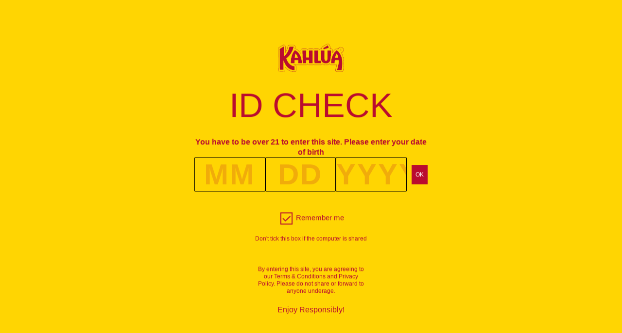

--- FILE ---
content_type: text/html; charset=UTF-8
request_url: https://www.kahlua.com/en-ca/drinks/chili-chocolate-hot-lips/
body_size: 56734
content:
<!DOCTYPE html>


<html prefix="og: http://ogp.me/ns#" lang="en-ca" data-currentcolourpalette="theme-1">
	<head><script type="text/javascript">(window.NREUM||(NREUM={})).init={ajax:{deny_list:["bam.nr-data.net"]},feature_flags:["soft_nav"]};(window.NREUM||(NREUM={})).loader_config={licenseKey:"NRJS-e320c70cfbb037ab536",applicationID:"537928931",browserID:"594568966"};;/*! For license information please see nr-loader-rum-1.303.0.min.js.LICENSE.txt */
(()=>{var e,t,r={122:(e,t,r)=>{"use strict";r.d(t,{a:()=>i});var n=r(944);function i(e,t){try{if(!e||"object"!=typeof e)return(0,n.R)(3);if(!t||"object"!=typeof t)return(0,n.R)(4);const r=Object.create(Object.getPrototypeOf(t),Object.getOwnPropertyDescriptors(t)),a=0===Object.keys(r).length?e:r;for(let o in a)if(void 0!==e[o])try{if(null===e[o]){r[o]=null;continue}Array.isArray(e[o])&&Array.isArray(t[o])?r[o]=Array.from(new Set([...e[o],...t[o]])):"object"==typeof e[o]&&"object"==typeof t[o]?r[o]=i(e[o],t[o]):r[o]=e[o]}catch(e){r[o]||(0,n.R)(1,e)}return r}catch(e){(0,n.R)(2,e)}}},154:(e,t,r)=>{"use strict";r.d(t,{OF:()=>c,RI:()=>i,WN:()=>u,bv:()=>a,gm:()=>o,mw:()=>s,sb:()=>d});var n=r(863);const i="undefined"!=typeof window&&!!window.document,a="undefined"!=typeof WorkerGlobalScope&&("undefined"!=typeof self&&self instanceof WorkerGlobalScope&&self.navigator instanceof WorkerNavigator||"undefined"!=typeof globalThis&&globalThis instanceof WorkerGlobalScope&&globalThis.navigator instanceof WorkerNavigator),o=i?window:"undefined"!=typeof WorkerGlobalScope&&("undefined"!=typeof self&&self instanceof WorkerGlobalScope&&self||"undefined"!=typeof globalThis&&globalThis instanceof WorkerGlobalScope&&globalThis),s=Boolean("hidden"===o?.document?.visibilityState),c=/iPad|iPhone|iPod/.test(o.navigator?.userAgent),d=c&&"undefined"==typeof SharedWorker,u=((()=>{const e=o.navigator?.userAgent?.match(/Firefox[/\s](\d+\.\d+)/);Array.isArray(e)&&e.length>=2&&e[1]})(),Date.now()-(0,n.t)())},163:(e,t,r)=>{"use strict";r.d(t,{j:()=>E});var n=r(384),i=r(741);var a=r(555);r(860).K7.genericEvents;const o="experimental.resources",s="register",c=e=>{if(!e||"string"!=typeof e)return!1;try{document.createDocumentFragment().querySelector(e)}catch{return!1}return!0};var d=r(614),u=r(944),l=r(122);const f="[data-nr-mask]",g=e=>(0,l.a)(e,(()=>{const e={feature_flags:[],experimental:{allow_registered_children:!1,resources:!1},mask_selector:"*",block_selector:"[data-nr-block]",mask_input_options:{color:!1,date:!1,"datetime-local":!1,email:!1,month:!1,number:!1,range:!1,search:!1,tel:!1,text:!1,time:!1,url:!1,week:!1,textarea:!1,select:!1,password:!0}};return{ajax:{deny_list:void 0,block_internal:!0,enabled:!0,autoStart:!0},api:{get allow_registered_children(){return e.feature_flags.includes(s)||e.experimental.allow_registered_children},set allow_registered_children(t){e.experimental.allow_registered_children=t},duplicate_registered_data:!1},browser_consent_mode:{enabled:!1},distributed_tracing:{enabled:void 0,exclude_newrelic_header:void 0,cors_use_newrelic_header:void 0,cors_use_tracecontext_headers:void 0,allowed_origins:void 0},get feature_flags(){return e.feature_flags},set feature_flags(t){e.feature_flags=t},generic_events:{enabled:!0,autoStart:!0},harvest:{interval:30},jserrors:{enabled:!0,autoStart:!0},logging:{enabled:!0,autoStart:!0},metrics:{enabled:!0,autoStart:!0},obfuscate:void 0,page_action:{enabled:!0},page_view_event:{enabled:!0,autoStart:!0},page_view_timing:{enabled:!0,autoStart:!0},performance:{capture_marks:!1,capture_measures:!1,capture_detail:!0,resources:{get enabled(){return e.feature_flags.includes(o)||e.experimental.resources},set enabled(t){e.experimental.resources=t},asset_types:[],first_party_domains:[],ignore_newrelic:!0}},privacy:{cookies_enabled:!0},proxy:{assets:void 0,beacon:void 0},session:{expiresMs:d.wk,inactiveMs:d.BB},session_replay:{autoStart:!0,enabled:!1,preload:!1,sampling_rate:10,error_sampling_rate:100,collect_fonts:!1,inline_images:!1,fix_stylesheets:!0,mask_all_inputs:!0,get mask_text_selector(){return e.mask_selector},set mask_text_selector(t){c(t)?e.mask_selector="".concat(t,",").concat(f):""===t||null===t?e.mask_selector=f:(0,u.R)(5,t)},get block_class(){return"nr-block"},get ignore_class(){return"nr-ignore"},get mask_text_class(){return"nr-mask"},get block_selector(){return e.block_selector},set block_selector(t){c(t)?e.block_selector+=",".concat(t):""!==t&&(0,u.R)(6,t)},get mask_input_options(){return e.mask_input_options},set mask_input_options(t){t&&"object"==typeof t?e.mask_input_options={...t,password:!0}:(0,u.R)(7,t)}},session_trace:{enabled:!0,autoStart:!0},soft_navigations:{enabled:!0,autoStart:!0},spa:{enabled:!0,autoStart:!0},ssl:void 0,user_actions:{enabled:!0,elementAttributes:["id","className","tagName","type"]}}})());var p=r(154),h=r(324);let m=0;const v={buildEnv:h.F3,distMethod:h.Xs,version:h.xv,originTime:p.WN},b={consented:!1},y={appMetadata:{},get consented(){return this.session?.state?.consent||b.consented},set consented(e){b.consented=e},customTransaction:void 0,denyList:void 0,disabled:!1,harvester:void 0,isolatedBacklog:!1,isRecording:!1,loaderType:void 0,maxBytes:3e4,obfuscator:void 0,onerror:void 0,ptid:void 0,releaseIds:{},session:void 0,timeKeeper:void 0,registeredEntities:[],jsAttributesMetadata:{bytes:0},get harvestCount(){return++m}},_=e=>{const t=(0,l.a)(e,y),r=Object.keys(v).reduce((e,t)=>(e[t]={value:v[t],writable:!1,configurable:!0,enumerable:!0},e),{});return Object.defineProperties(t,r)};var w=r(701);const x=e=>{const t=e.startsWith("http");e+="/",r.p=t?e:"https://"+e};var S=r(836),k=r(241);const R={accountID:void 0,trustKey:void 0,agentID:void 0,licenseKey:void 0,applicationID:void 0,xpid:void 0},A=e=>(0,l.a)(e,R),T=new Set;function E(e,t={},r,o){let{init:s,info:c,loader_config:d,runtime:u={},exposed:l=!0}=t;if(!c){const e=(0,n.pV)();s=e.init,c=e.info,d=e.loader_config}e.init=g(s||{}),e.loader_config=A(d||{}),c.jsAttributes??={},p.bv&&(c.jsAttributes.isWorker=!0),e.info=(0,a.D)(c);const f=e.init,h=[c.beacon,c.errorBeacon];T.has(e.agentIdentifier)||(f.proxy.assets&&(x(f.proxy.assets),h.push(f.proxy.assets)),f.proxy.beacon&&h.push(f.proxy.beacon),e.beacons=[...h],function(e){const t=(0,n.pV)();Object.getOwnPropertyNames(i.W.prototype).forEach(r=>{const n=i.W.prototype[r];if("function"!=typeof n||"constructor"===n)return;let a=t[r];e[r]&&!1!==e.exposed&&"micro-agent"!==e.runtime?.loaderType&&(t[r]=(...t)=>{const n=e[r](...t);return a?a(...t):n})})}(e),(0,n.US)("activatedFeatures",w.B),e.runSoftNavOverSpa&&=!0===f.soft_navigations.enabled&&f.feature_flags.includes("soft_nav")),u.denyList=[...f.ajax.deny_list||[],...f.ajax.block_internal?h:[]],u.ptid=e.agentIdentifier,u.loaderType=r,e.runtime=_(u),T.has(e.agentIdentifier)||(e.ee=S.ee.get(e.agentIdentifier),e.exposed=l,(0,k.W)({agentIdentifier:e.agentIdentifier,drained:!!w.B?.[e.agentIdentifier],type:"lifecycle",name:"initialize",feature:void 0,data:e.config})),T.add(e.agentIdentifier)}},234:(e,t,r)=>{"use strict";r.d(t,{W:()=>a});var n=r(836),i=r(687);class a{constructor(e,t){this.agentIdentifier=e,this.ee=n.ee.get(e),this.featureName=t,this.blocked=!1}deregisterDrain(){(0,i.x3)(this.agentIdentifier,this.featureName)}}},241:(e,t,r)=>{"use strict";r.d(t,{W:()=>a});var n=r(154);const i="newrelic";function a(e={}){try{n.gm.dispatchEvent(new CustomEvent(i,{detail:e}))}catch(e){}}},261:(e,t,r)=>{"use strict";r.d(t,{$9:()=>d,BL:()=>s,CH:()=>g,Dl:()=>_,Fw:()=>y,PA:()=>m,Pl:()=>n,Pv:()=>k,Tb:()=>l,U2:()=>a,V1:()=>S,Wb:()=>x,bt:()=>b,cD:()=>v,d3:()=>w,dT:()=>c,eY:()=>p,fF:()=>f,hG:()=>i,k6:()=>o,nb:()=>h,o5:()=>u});const n="api-",i="addPageAction",a="addToTrace",o="addRelease",s="finished",c="interaction",d="log",u="noticeError",l="pauseReplay",f="recordCustomEvent",g="recordReplay",p="register",h="setApplicationVersion",m="setCurrentRouteName",v="setCustomAttribute",b="setErrorHandler",y="setPageViewName",_="setUserId",w="start",x="wrapLogger",S="measure",k="consent"},289:(e,t,r)=>{"use strict";r.d(t,{GG:()=>a,Qr:()=>s,sB:()=>o});var n=r(878);function i(){return"undefined"==typeof document||"complete"===document.readyState}function a(e,t){if(i())return e();(0,n.sp)("load",e,t)}function o(e){if(i())return e();(0,n.DD)("DOMContentLoaded",e)}function s(e){if(i())return e();(0,n.sp)("popstate",e)}},324:(e,t,r)=>{"use strict";r.d(t,{F3:()=>i,Xs:()=>a,xv:()=>n});const n="1.303.0",i="PROD",a="CDN"},374:(e,t,r)=>{r.nc=(()=>{try{return document?.currentScript?.nonce}catch(e){}return""})()},384:(e,t,r)=>{"use strict";r.d(t,{NT:()=>o,US:()=>u,Zm:()=>s,bQ:()=>d,dV:()=>c,pV:()=>l});var n=r(154),i=r(863),a=r(910);const o={beacon:"bam.nr-data.net",errorBeacon:"bam.nr-data.net"};function s(){return n.gm.NREUM||(n.gm.NREUM={}),void 0===n.gm.newrelic&&(n.gm.newrelic=n.gm.NREUM),n.gm.NREUM}function c(){let e=s();return e.o||(e.o={ST:n.gm.setTimeout,SI:n.gm.setImmediate||n.gm.setInterval,CT:n.gm.clearTimeout,XHR:n.gm.XMLHttpRequest,REQ:n.gm.Request,EV:n.gm.Event,PR:n.gm.Promise,MO:n.gm.MutationObserver,FETCH:n.gm.fetch,WS:n.gm.WebSocket},(0,a.i)(...Object.values(e.o))),e}function d(e,t){let r=s();r.initializedAgents??={},t.initializedAt={ms:(0,i.t)(),date:new Date},r.initializedAgents[e]=t}function u(e,t){s()[e]=t}function l(){return function(){let e=s();const t=e.info||{};e.info={beacon:o.beacon,errorBeacon:o.errorBeacon,...t}}(),function(){let e=s();const t=e.init||{};e.init={...t}}(),c(),function(){let e=s();const t=e.loader_config||{};e.loader_config={...t}}(),s()}},389:(e,t,r)=>{"use strict";function n(e,t=500,r={}){const n=r?.leading||!1;let i;return(...r)=>{n&&void 0===i&&(e.apply(this,r),i=setTimeout(()=>{i=clearTimeout(i)},t)),n||(clearTimeout(i),i=setTimeout(()=>{e.apply(this,r)},t))}}function i(e){let t=!1;return(...r)=>{t||(t=!0,e.apply(this,r))}}r.d(t,{J:()=>i,s:()=>n})},555:(e,t,r)=>{"use strict";r.d(t,{D:()=>s,f:()=>o});var n=r(384),i=r(122);const a={beacon:n.NT.beacon,errorBeacon:n.NT.errorBeacon,licenseKey:void 0,applicationID:void 0,sa:void 0,queueTime:void 0,applicationTime:void 0,ttGuid:void 0,user:void 0,account:void 0,product:void 0,extra:void 0,jsAttributes:{},userAttributes:void 0,atts:void 0,transactionName:void 0,tNamePlain:void 0};function o(e){try{return!!e.licenseKey&&!!e.errorBeacon&&!!e.applicationID}catch(e){return!1}}const s=e=>(0,i.a)(e,a)},566:(e,t,r)=>{"use strict";r.d(t,{LA:()=>s,bz:()=>o});var n=r(154);const i="xxxxxxxx-xxxx-4xxx-yxxx-xxxxxxxxxxxx";function a(e,t){return e?15&e[t]:16*Math.random()|0}function o(){const e=n.gm?.crypto||n.gm?.msCrypto;let t,r=0;return e&&e.getRandomValues&&(t=e.getRandomValues(new Uint8Array(30))),i.split("").map(e=>"x"===e?a(t,r++).toString(16):"y"===e?(3&a()|8).toString(16):e).join("")}function s(e){const t=n.gm?.crypto||n.gm?.msCrypto;let r,i=0;t&&t.getRandomValues&&(r=t.getRandomValues(new Uint8Array(e)));const o=[];for(var s=0;s<e;s++)o.push(a(r,i++).toString(16));return o.join("")}},606:(e,t,r)=>{"use strict";r.d(t,{i:()=>a});var n=r(908);a.on=o;var i=a.handlers={};function a(e,t,r,a){o(a||n.d,i,e,t,r)}function o(e,t,r,i,a){a||(a="feature"),e||(e=n.d);var o=t[a]=t[a]||{};(o[r]=o[r]||[]).push([e,i])}},607:(e,t,r)=>{"use strict";r.d(t,{W:()=>n});const n=(0,r(566).bz)()},614:(e,t,r)=>{"use strict";r.d(t,{BB:()=>o,H3:()=>n,g:()=>d,iL:()=>c,tS:()=>s,uh:()=>i,wk:()=>a});const n="NRBA",i="SESSION",a=144e5,o=18e5,s={STARTED:"session-started",PAUSE:"session-pause",RESET:"session-reset",RESUME:"session-resume",UPDATE:"session-update"},c={SAME_TAB:"same-tab",CROSS_TAB:"cross-tab"},d={OFF:0,FULL:1,ERROR:2}},630:(e,t,r)=>{"use strict";r.d(t,{T:()=>n});const n=r(860).K7.pageViewEvent},646:(e,t,r)=>{"use strict";r.d(t,{y:()=>n});class n{constructor(e){this.contextId=e}}},687:(e,t,r)=>{"use strict";r.d(t,{Ak:()=>d,Ze:()=>f,x3:()=>u});var n=r(241),i=r(836),a=r(606),o=r(860),s=r(646);const c={};function d(e,t){const r={staged:!1,priority:o.P3[t]||0};l(e),c[e].get(t)||c[e].set(t,r)}function u(e,t){e&&c[e]&&(c[e].get(t)&&c[e].delete(t),p(e,t,!1),c[e].size&&g(e))}function l(e){if(!e)throw new Error("agentIdentifier required");c[e]||(c[e]=new Map)}function f(e="",t="feature",r=!1){if(l(e),!e||!c[e].get(t)||r)return p(e,t);c[e].get(t).staged=!0,g(e)}function g(e){const t=Array.from(c[e]);t.every(([e,t])=>t.staged)&&(t.sort((e,t)=>e[1].priority-t[1].priority),t.forEach(([t])=>{c[e].delete(t),p(e,t)}))}function p(e,t,r=!0){const o=e?i.ee.get(e):i.ee,c=a.i.handlers;if(!o.aborted&&o.backlog&&c){if((0,n.W)({agentIdentifier:e,type:"lifecycle",name:"drain",feature:t}),r){const e=o.backlog[t],r=c[t];if(r){for(let t=0;e&&t<e.length;++t)h(e[t],r);Object.entries(r).forEach(([e,t])=>{Object.values(t||{}).forEach(t=>{t[0]?.on&&t[0]?.context()instanceof s.y&&t[0].on(e,t[1])})})}}o.isolatedBacklog||delete c[t],o.backlog[t]=null,o.emit("drain-"+t,[])}}function h(e,t){var r=e[1];Object.values(t[r]||{}).forEach(t=>{var r=e[0];if(t[0]===r){var n=t[1],i=e[3],a=e[2];n.apply(i,a)}})}},699:(e,t,r)=>{"use strict";r.d(t,{It:()=>a,KC:()=>s,No:()=>i,qh:()=>o});var n=r(860);const i=16e3,a=1e6,o="SESSION_ERROR",s={[n.K7.logging]:!0,[n.K7.genericEvents]:!1,[n.K7.jserrors]:!1,[n.K7.ajax]:!1}},701:(e,t,r)=>{"use strict";r.d(t,{B:()=>a,t:()=>o});var n=r(241);const i=new Set,a={};function o(e,t){const r=t.agentIdentifier;a[r]??={},e&&"object"==typeof e&&(i.has(r)||(t.ee.emit("rumresp",[e]),a[r]=e,i.add(r),(0,n.W)({agentIdentifier:r,loaded:!0,drained:!0,type:"lifecycle",name:"load",feature:void 0,data:e})))}},741:(e,t,r)=>{"use strict";r.d(t,{W:()=>a});var n=r(944),i=r(261);class a{#e(e,...t){if(this[e]!==a.prototype[e])return this[e](...t);(0,n.R)(35,e)}addPageAction(e,t){return this.#e(i.hG,e,t)}register(e){return this.#e(i.eY,e)}recordCustomEvent(e,t){return this.#e(i.fF,e,t)}setPageViewName(e,t){return this.#e(i.Fw,e,t)}setCustomAttribute(e,t,r){return this.#e(i.cD,e,t,r)}noticeError(e,t){return this.#e(i.o5,e,t)}setUserId(e){return this.#e(i.Dl,e)}setApplicationVersion(e){return this.#e(i.nb,e)}setErrorHandler(e){return this.#e(i.bt,e)}addRelease(e,t){return this.#e(i.k6,e,t)}log(e,t){return this.#e(i.$9,e,t)}start(){return this.#e(i.d3)}finished(e){return this.#e(i.BL,e)}recordReplay(){return this.#e(i.CH)}pauseReplay(){return this.#e(i.Tb)}addToTrace(e){return this.#e(i.U2,e)}setCurrentRouteName(e){return this.#e(i.PA,e)}interaction(e){return this.#e(i.dT,e)}wrapLogger(e,t,r){return this.#e(i.Wb,e,t,r)}measure(e,t){return this.#e(i.V1,e,t)}consent(e){return this.#e(i.Pv,e)}}},773:(e,t,r)=>{"use strict";r.d(t,{z_:()=>a,XG:()=>s,TZ:()=>n,rs:()=>i,xV:()=>o});r(154),r(566),r(384);const n=r(860).K7.metrics,i="sm",a="cm",o="storeSupportabilityMetrics",s="storeEventMetrics"},782:(e,t,r)=>{"use strict";r.d(t,{T:()=>n});const n=r(860).K7.pageViewTiming},836:(e,t,r)=>{"use strict";r.d(t,{P:()=>s,ee:()=>c});var n=r(384),i=r(990),a=r(646),o=r(607);const s="nr@context:".concat(o.W),c=function e(t,r){var n={},o={},u={},l=!1;try{l=16===r.length&&d.initializedAgents?.[r]?.runtime.isolatedBacklog}catch(e){}var f={on:p,addEventListener:p,removeEventListener:function(e,t){var r=n[e];if(!r)return;for(var i=0;i<r.length;i++)r[i]===t&&r.splice(i,1)},emit:function(e,r,n,i,a){!1!==a&&(a=!0);if(c.aborted&&!i)return;t&&a&&t.emit(e,r,n);var s=g(n);h(e).forEach(e=>{e.apply(s,r)});var d=v()[o[e]];d&&d.push([f,e,r,s]);return s},get:m,listeners:h,context:g,buffer:function(e,t){const r=v();if(t=t||"feature",f.aborted)return;Object.entries(e||{}).forEach(([e,n])=>{o[n]=t,t in r||(r[t]=[])})},abort:function(){f._aborted=!0,Object.keys(f.backlog).forEach(e=>{delete f.backlog[e]})},isBuffering:function(e){return!!v()[o[e]]},debugId:r,backlog:l?{}:t&&"object"==typeof t.backlog?t.backlog:{},isolatedBacklog:l};return Object.defineProperty(f,"aborted",{get:()=>{let e=f._aborted||!1;return e||(t&&(e=t.aborted),e)}}),f;function g(e){return e&&e instanceof a.y?e:e?(0,i.I)(e,s,()=>new a.y(s)):new a.y(s)}function p(e,t){n[e]=h(e).concat(t)}function h(e){return n[e]||[]}function m(t){return u[t]=u[t]||e(f,t)}function v(){return f.backlog}}(void 0,"globalEE"),d=(0,n.Zm)();d.ee||(d.ee=c)},843:(e,t,r)=>{"use strict";r.d(t,{u:()=>i});var n=r(878);function i(e,t=!1,r,i){(0,n.DD)("visibilitychange",function(){if(t)return void("hidden"===document.visibilityState&&e());e(document.visibilityState)},r,i)}},860:(e,t,r)=>{"use strict";r.d(t,{$J:()=>u,K7:()=>c,P3:()=>d,XX:()=>i,Yy:()=>s,df:()=>a,qY:()=>n,v4:()=>o});const n="events",i="jserrors",a="browser/blobs",o="rum",s="browser/logs",c={ajax:"ajax",genericEvents:"generic_events",jserrors:i,logging:"logging",metrics:"metrics",pageAction:"page_action",pageViewEvent:"page_view_event",pageViewTiming:"page_view_timing",sessionReplay:"session_replay",sessionTrace:"session_trace",softNav:"soft_navigations",spa:"spa"},d={[c.pageViewEvent]:1,[c.pageViewTiming]:2,[c.metrics]:3,[c.jserrors]:4,[c.spa]:5,[c.ajax]:6,[c.sessionTrace]:7,[c.softNav]:8,[c.sessionReplay]:9,[c.logging]:10,[c.genericEvents]:11},u={[c.pageViewEvent]:o,[c.pageViewTiming]:n,[c.ajax]:n,[c.spa]:n,[c.softNav]:n,[c.metrics]:i,[c.jserrors]:i,[c.sessionTrace]:a,[c.sessionReplay]:a,[c.logging]:s,[c.genericEvents]:"ins"}},863:(e,t,r)=>{"use strict";function n(){return Math.floor(performance.now())}r.d(t,{t:()=>n})},878:(e,t,r)=>{"use strict";function n(e,t){return{capture:e,passive:!1,signal:t}}function i(e,t,r=!1,i){window.addEventListener(e,t,n(r,i))}function a(e,t,r=!1,i){document.addEventListener(e,t,n(r,i))}r.d(t,{DD:()=>a,jT:()=>n,sp:()=>i})},908:(e,t,r)=>{"use strict";r.d(t,{d:()=>n,p:()=>i});var n=r(836).ee.get("handle");function i(e,t,r,i,a){a?(a.buffer([e],i),a.emit(e,t,r)):(n.buffer([e],i),n.emit(e,t,r))}},910:(e,t,r)=>{"use strict";r.d(t,{i:()=>a});var n=r(944);const i=new Map;function a(...e){return e.every(e=>{if(i.has(e))return i.get(e);const t="function"==typeof e&&e.toString().includes("[native code]");return t||(0,n.R)(64,e?.name||e?.toString()),i.set(e,t),t})}},944:(e,t,r)=>{"use strict";r.d(t,{R:()=>i});var n=r(241);function i(e,t){"function"==typeof console.debug&&(console.debug("New Relic Warning: https://github.com/newrelic/newrelic-browser-agent/blob/main/docs/warning-codes.md#".concat(e),t),(0,n.W)({agentIdentifier:null,drained:null,type:"data",name:"warn",feature:"warn",data:{code:e,secondary:t}}))}},990:(e,t,r)=>{"use strict";r.d(t,{I:()=>i});var n=Object.prototype.hasOwnProperty;function i(e,t,r){if(n.call(e,t))return e[t];var i=r();if(Object.defineProperty&&Object.keys)try{return Object.defineProperty(e,t,{value:i,writable:!0,enumerable:!1}),i}catch(e){}return e[t]=i,i}}},n={};function i(e){var t=n[e];if(void 0!==t)return t.exports;var a=n[e]={exports:{}};return r[e](a,a.exports,i),a.exports}i.m=r,i.d=(e,t)=>{for(var r in t)i.o(t,r)&&!i.o(e,r)&&Object.defineProperty(e,r,{enumerable:!0,get:t[r]})},i.f={},i.e=e=>Promise.all(Object.keys(i.f).reduce((t,r)=>(i.f[r](e,t),t),[])),i.u=e=>"nr-rum-1.303.0.min.js",i.o=(e,t)=>Object.prototype.hasOwnProperty.call(e,t),e={},t="NRBA-1.303.0.PROD:",i.l=(r,n,a,o)=>{if(e[r])e[r].push(n);else{var s,c;if(void 0!==a)for(var d=document.getElementsByTagName("script"),u=0;u<d.length;u++){var l=d[u];if(l.getAttribute("src")==r||l.getAttribute("data-webpack")==t+a){s=l;break}}if(!s){c=!0;var f={296:"sha512-DjFbtykbDCyUDGsp+l/dYhH0LhW/Jv9sDnc+aleTRmpV1ZRfyOeip4Sv4USz3Fk0DZCWshsM7d24cTr9Xf3L/A=="};(s=document.createElement("script")).charset="utf-8",i.nc&&s.setAttribute("nonce",i.nc),s.setAttribute("data-webpack",t+a),s.src=r,0!==s.src.indexOf(window.location.origin+"/")&&(s.crossOrigin="anonymous"),f[o]&&(s.integrity=f[o])}e[r]=[n];var g=(t,n)=>{s.onerror=s.onload=null,clearTimeout(p);var i=e[r];if(delete e[r],s.parentNode&&s.parentNode.removeChild(s),i&&i.forEach(e=>e(n)),t)return t(n)},p=setTimeout(g.bind(null,void 0,{type:"timeout",target:s}),12e4);s.onerror=g.bind(null,s.onerror),s.onload=g.bind(null,s.onload),c&&document.head.appendChild(s)}},i.r=e=>{"undefined"!=typeof Symbol&&Symbol.toStringTag&&Object.defineProperty(e,Symbol.toStringTag,{value:"Module"}),Object.defineProperty(e,"__esModule",{value:!0})},i.p="https://js-agent.newrelic.com/",(()=>{var e={374:0,840:0};i.f.j=(t,r)=>{var n=i.o(e,t)?e[t]:void 0;if(0!==n)if(n)r.push(n[2]);else{var a=new Promise((r,i)=>n=e[t]=[r,i]);r.push(n[2]=a);var o=i.p+i.u(t),s=new Error;i.l(o,r=>{if(i.o(e,t)&&(0!==(n=e[t])&&(e[t]=void 0),n)){var a=r&&("load"===r.type?"missing":r.type),o=r&&r.target&&r.target.src;s.message="Loading chunk "+t+" failed.\n("+a+": "+o+")",s.name="ChunkLoadError",s.type=a,s.request=o,n[1](s)}},"chunk-"+t,t)}};var t=(t,r)=>{var n,a,[o,s,c]=r,d=0;if(o.some(t=>0!==e[t])){for(n in s)i.o(s,n)&&(i.m[n]=s[n]);if(c)c(i)}for(t&&t(r);d<o.length;d++)a=o[d],i.o(e,a)&&e[a]&&e[a][0](),e[a]=0},r=self["webpackChunk:NRBA-1.303.0.PROD"]=self["webpackChunk:NRBA-1.303.0.PROD"]||[];r.forEach(t.bind(null,0)),r.push=t.bind(null,r.push.bind(r))})(),(()=>{"use strict";i(374);var e=i(566),t=i(741);class r extends t.W{agentIdentifier=(0,e.LA)(16)}var n=i(860);const a=Object.values(n.K7);var o=i(163);var s=i(908),c=i(863),d=i(261),u=i(241),l=i(944),f=i(701),g=i(773);function p(e,t,i,a){const o=a||i;!o||o[e]&&o[e]!==r.prototype[e]||(o[e]=function(){(0,s.p)(g.xV,["API/"+e+"/called"],void 0,n.K7.metrics,i.ee),(0,u.W)({agentIdentifier:i.agentIdentifier,drained:!!f.B?.[i.agentIdentifier],type:"data",name:"api",feature:d.Pl+e,data:{}});try{return t.apply(this,arguments)}catch(e){(0,l.R)(23,e)}})}function h(e,t,r,n,i){const a=e.info;null===r?delete a.jsAttributes[t]:a.jsAttributes[t]=r,(i||null===r)&&(0,s.p)(d.Pl+n,[(0,c.t)(),t,r],void 0,"session",e.ee)}var m=i(687),v=i(234),b=i(289),y=i(154),_=i(384);const w=e=>y.RI&&!0===e?.privacy.cookies_enabled;function x(e){return!!(0,_.dV)().o.MO&&w(e)&&!0===e?.session_trace.enabled}var S=i(389),k=i(699);class R extends v.W{constructor(e,t){super(e.agentIdentifier,t),this.agentRef=e,this.abortHandler=void 0,this.featAggregate=void 0,this.loadedSuccessfully=void 0,this.onAggregateImported=new Promise(e=>{this.loadedSuccessfully=e}),this.deferred=Promise.resolve(),!1===e.init[this.featureName].autoStart?this.deferred=new Promise((t,r)=>{this.ee.on("manual-start-all",(0,S.J)(()=>{(0,m.Ak)(e.agentIdentifier,this.featureName),t()}))}):(0,m.Ak)(e.agentIdentifier,t)}importAggregator(e,t,r={}){if(this.featAggregate)return;const n=async()=>{let n;await this.deferred;try{if(w(e.init)){const{setupAgentSession:t}=await i.e(296).then(i.bind(i,305));n=t(e)}}catch(e){(0,l.R)(20,e),this.ee.emit("internal-error",[e]),(0,s.p)(k.qh,[e],void 0,this.featureName,this.ee)}try{if(!this.#t(this.featureName,n,e.init))return(0,m.Ze)(this.agentIdentifier,this.featureName),void this.loadedSuccessfully(!1);const{Aggregate:i}=await t();this.featAggregate=new i(e,r),e.runtime.harvester.initializedAggregates.push(this.featAggregate),this.loadedSuccessfully(!0)}catch(e){(0,l.R)(34,e),this.abortHandler?.(),(0,m.Ze)(this.agentIdentifier,this.featureName,!0),this.loadedSuccessfully(!1),this.ee&&this.ee.abort()}};y.RI?(0,b.GG)(()=>n(),!0):n()}#t(e,t,r){if(this.blocked)return!1;switch(e){case n.K7.sessionReplay:return x(r)&&!!t;case n.K7.sessionTrace:return!!t;default:return!0}}}var A=i(630),T=i(614);class E extends R{static featureName=A.T;constructor(e){var t;super(e,A.T),this.setupInspectionEvents(e.agentIdentifier),t=e,p(d.Fw,function(e,r){"string"==typeof e&&("/"!==e.charAt(0)&&(e="/"+e),t.runtime.customTransaction=(r||"http://custom.transaction")+e,(0,s.p)(d.Pl+d.Fw,[(0,c.t)()],void 0,void 0,t.ee))},t),this.importAggregator(e,()=>i.e(296).then(i.bind(i,108)))}setupInspectionEvents(e){const t=(t,r)=>{t&&(0,u.W)({agentIdentifier:e,timeStamp:t.timeStamp,loaded:"complete"===t.target.readyState,type:"window",name:r,data:t.target.location+""})};(0,b.sB)(e=>{t(e,"DOMContentLoaded")}),(0,b.GG)(e=>{t(e,"load")}),(0,b.Qr)(e=>{t(e,"navigate")}),this.ee.on(T.tS.UPDATE,(t,r)=>{(0,u.W)({agentIdentifier:e,type:"lifecycle",name:"session",data:r})})}}var N=i(843),j=i(878),I=i(782);class P extends R{static featureName=I.T;constructor(e){super(e,I.T),y.RI&&((0,N.u)(()=>(0,s.p)("docHidden",[(0,c.t)()],void 0,I.T,this.ee),!0),(0,j.sp)("pagehide",()=>(0,s.p)("winPagehide",[(0,c.t)()],void 0,I.T,this.ee)),this.importAggregator(e,()=>i.e(296).then(i.bind(i,350))))}}class O extends R{static featureName=g.TZ;constructor(e){super(e,g.TZ),y.RI&&document.addEventListener("securitypolicyviolation",e=>{(0,s.p)(g.xV,["Generic/CSPViolation/Detected"],void 0,this.featureName,this.ee)}),this.importAggregator(e,()=>i.e(296).then(i.bind(i,623)))}}new class extends r{constructor(e){var t;(super(),y.gm)?(this.features={},(0,_.bQ)(this.agentIdentifier,this),this.desiredFeatures=new Set(e.features||[]),this.desiredFeatures.add(E),this.runSoftNavOverSpa=[...this.desiredFeatures].some(e=>e.featureName===n.K7.softNav),(0,o.j)(this,e,e.loaderType||"agent"),t=this,p(d.cD,function(e,r,n=!1){if("string"==typeof e){if(["string","number","boolean"].includes(typeof r)||null===r)return h(t,e,r,d.cD,n);(0,l.R)(40,typeof r)}else(0,l.R)(39,typeof e)},t),function(e){p(d.Dl,function(t){if("string"==typeof t||null===t)return h(e,"enduser.id",t,d.Dl,!0);(0,l.R)(41,typeof t)},e)}(this),function(e){p(d.nb,function(t){if("string"==typeof t||null===t)return h(e,"application.version",t,d.nb,!1);(0,l.R)(42,typeof t)},e)}(this),function(e){p(d.d3,function(){e.ee.emit("manual-start-all")},e)}(this),function(e){p(d.Pv,function(t=!0){if("boolean"==typeof t){if((0,s.p)(d.Pl+d.Pv,[t],void 0,"session",e.ee),e.runtime.consented=t,t){const t=e.features.page_view_event;t.onAggregateImported.then(e=>{const r=t.featAggregate;e&&!r.sentRum&&r.sendRum()})}}else(0,l.R)(65,typeof t)},e)}(this),this.run()):(0,l.R)(21)}get config(){return{info:this.info,init:this.init,loader_config:this.loader_config,runtime:this.runtime}}get api(){return this}run(){try{const e=function(e){const t={};return a.forEach(r=>{t[r]=!!e[r]?.enabled}),t}(this.init),t=[...this.desiredFeatures];t.sort((e,t)=>n.P3[e.featureName]-n.P3[t.featureName]),t.forEach(t=>{if(!e[t.featureName]&&t.featureName!==n.K7.pageViewEvent)return;if(this.runSoftNavOverSpa&&t.featureName===n.K7.spa)return;if(!this.runSoftNavOverSpa&&t.featureName===n.K7.softNav)return;const r=function(e){switch(e){case n.K7.ajax:return[n.K7.jserrors];case n.K7.sessionTrace:return[n.K7.ajax,n.K7.pageViewEvent];case n.K7.sessionReplay:return[n.K7.sessionTrace];case n.K7.pageViewTiming:return[n.K7.pageViewEvent];default:return[]}}(t.featureName).filter(e=>!(e in this.features));r.length>0&&(0,l.R)(36,{targetFeature:t.featureName,missingDependencies:r}),this.features[t.featureName]=new t(this)})}catch(e){(0,l.R)(22,e);for(const e in this.features)this.features[e].abortHandler?.();const t=(0,_.Zm)();delete t.initializedAgents[this.agentIdentifier]?.features,delete this.sharedAggregator;return t.ee.get(this.agentIdentifier).abort(),!1}}}({features:[E,P,O],loaderType:"lite"})})()})();</script>
		


		<meta name="viewport" content="width=device-width, initial-scale=1"/>
		<meta property="og:restrictions:content" content="alcohol"/>
					<title>Chili Chocolate Hot Lips Drink Recipe - Kahlúa</title>
<link rel="alternate" hreflang="en" href="https://www.kahlua.com/en/drinks/chili-chocolate-hot-lips/" />
<link rel="alternate" hreflang="en-ca" href="https://www.kahlua.com/en-ca/drinks/chili-chocolate-hot-lips/" />
<link rel="alternate" hreflang="en-au" href="https://www.kahlua.com/en-au/drinks/chili-chocolate-hot-lips/" />
<link rel="alternate" hreflang="en-gb" href="https://www.kahlua.com/en-gb/drinks/chili-chocolate-hot-lips/" />
<link rel="alternate" hreflang="en-us" href="https://www.kahlua.com/en-us/drinks/chili-chocolate-hot-lips/" />
<link rel="alternate" hreflang="x-default" href="https://www.kahlua.com/en/drinks/chili-chocolate-hot-lips/" />
<meta name="dc.title" content="Chili Chocolate Hot Lips Drink Recipe - Kahlúa">
<meta name="dc.description" content="The Chili Chocolate Hot Lips is sweet with a bold chili heat taste. Shake Kahlúa coffee liqueur and Absolut Vodka with ice, before straining and topping with soda water.">
<meta name="dc.relation" content="https://www.kahlua.com/en-ca/drinks/chili-chocolate-hot-lips/">
<meta name="dc.source" content="https://www.kahlua.com/en-ca/">
<meta name="dc.language" content="en_CA">
<meta name="description" content="The Chili Chocolate Hot Lips is sweet with a bold chili heat taste. Shake Kahlúa coffee liqueur and Absolut Vodka with ice, before straining and topping with soda water.">
<meta name="robots" content="index, follow, max-snippet:-1, max-image-preview:large, max-video-preview:-1">
<link rel="canonical" href="https://www.kahlua.com/en-ca/drinks/chili-chocolate-hot-lips/">
<meta property="og:url" content="https://www.kahlua.com/en-ca/drinks/chili-chocolate-hot-lips/">
<meta property="og:site_name" content="Kahlúa">
<meta property="og:locale" content="en_CA">
<meta property="og:locale:alternate" content="en">
<meta property="og:locale:alternate" content="en_AU">
<meta property="og:locale:alternate" content="en_GB">
<meta property="og:locale:alternate" content="en_US">
<meta property="og:type" content="article">
<meta property="article:author" content="https://www.facebook.com/kahlua">
<meta property="article:publisher" content="https://www.facebook.com/kahlua">
<meta property="og:title" content="Chili Chocolate Hot Lips Drink Recipe - Kahlúa">
<meta property="og:description" content="The Chili Chocolate Hot Lips is sweet with a bold chili heat taste. Shake Kahlúa coffee liqueur and Absolut Vodka with ice, before straining and topping with soda water.">
<meta property="og:image" content="https://www.kahlua.com/wp-content/uploads/2023/10/chili_chocolate_hot_lips_16x9.jpg">
<meta property="og:image:secure_url" content="https://www.kahlua.com/wp-content/uploads/2023/10/chili_chocolate_hot_lips_16x9.jpg">
<meta property="og:image:width" content="1920">
<meta property="og:image:height" content="1080">
<meta property="og:image:alt" content="Kahlua Chili Chocolate hot lips ">
<meta name="twitter:card" content="summary">
<meta name="twitter:title" content="Chili Chocolate Hot Lips Drink Recipe - Kahlúa">
<meta name="twitter:description" content="The Chili Chocolate Hot Lips is sweet with a bold chili heat taste. Shake Kahlúa coffee liqueur and Absolut Vodka with ice, before straining and topping with soda water.">
<meta name="twitter:image" content="https://www.kahlua.com/wp-content/uploads/2023/10/chili_chocolate_hot_lips_16x9.jpg">
<link rel='dns-prefetch' href='//www.kahlua.com' />
<script type="application/ld+json">{"@context":"https:\/\/schema.org\/","@type":"Recipe","name":"Chili Chocolate Hot Lips","datePublished":"2023-10-26","recipeCategory":"Cocktail","recipeCuisine":"drinks","@id":"https:\/\/www.kahlua.com\/en-ca\/drinks\/chili-chocolate-hot-lips\/","aggregateRating":{"itemReviewed":{"name":"Chili Chocolate Hot Lips"},"ratingValue":3.9,"ratingCount":41,"bestRating":"5"},"author":{"@type":"Organization","name":"Kahl\u00faa"}}</script>
<style id='classic-theme-styles-inline-css' type='text/css'>
/*! This file is auto-generated */
.wp-block-button__link{color:#fff;background-color:#32373c;border-radius:9999px;box-shadow:none;text-decoration:none;padding:calc(.667em + 2px) calc(1.333em + 2px);font-size:1.125em}.wp-block-file__button{background:#32373c;color:#fff;text-decoration:none}
</style>
<style id='wpseopress-local-business-style-inline-css' type='text/css'>
span.wp-block-wpseopress-local-business-field{margin-right:8px}

</style>
<style id='global-styles-inline-css' type='text/css'>
:root{--wp--preset--aspect-ratio--square: 1;--wp--preset--aspect-ratio--4-3: 4/3;--wp--preset--aspect-ratio--3-4: 3/4;--wp--preset--aspect-ratio--3-2: 3/2;--wp--preset--aspect-ratio--2-3: 2/3;--wp--preset--aspect-ratio--16-9: 16/9;--wp--preset--aspect-ratio--9-16: 9/16;--wp--preset--color--black: #000000;--wp--preset--color--cyan-bluish-gray: #abb8c3;--wp--preset--color--white: #ffffff;--wp--preset--color--pale-pink: #f78da7;--wp--preset--color--vivid-red: #cf2e2e;--wp--preset--color--luminous-vivid-orange: #ff6900;--wp--preset--color--luminous-vivid-amber: #fcb900;--wp--preset--color--light-green-cyan: #7bdcb5;--wp--preset--color--vivid-green-cyan: #00d084;--wp--preset--color--pale-cyan-blue: #8ed1fc;--wp--preset--color--vivid-cyan-blue: #0693e3;--wp--preset--color--vivid-purple: #9b51e0;--wp--preset--gradient--vivid-cyan-blue-to-vivid-purple: linear-gradient(135deg,rgba(6,147,227,1) 0%,rgb(155,81,224) 100%);--wp--preset--gradient--light-green-cyan-to-vivid-green-cyan: linear-gradient(135deg,rgb(122,220,180) 0%,rgb(0,208,130) 100%);--wp--preset--gradient--luminous-vivid-amber-to-luminous-vivid-orange: linear-gradient(135deg,rgba(252,185,0,1) 0%,rgba(255,105,0,1) 100%);--wp--preset--gradient--luminous-vivid-orange-to-vivid-red: linear-gradient(135deg,rgba(255,105,0,1) 0%,rgb(207,46,46) 100%);--wp--preset--gradient--very-light-gray-to-cyan-bluish-gray: linear-gradient(135deg,rgb(238,238,238) 0%,rgb(169,184,195) 100%);--wp--preset--gradient--cool-to-warm-spectrum: linear-gradient(135deg,rgb(74,234,220) 0%,rgb(151,120,209) 20%,rgb(207,42,186) 40%,rgb(238,44,130) 60%,rgb(251,105,98) 80%,rgb(254,248,76) 100%);--wp--preset--gradient--blush-light-purple: linear-gradient(135deg,rgb(255,206,236) 0%,rgb(152,150,240) 100%);--wp--preset--gradient--blush-bordeaux: linear-gradient(135deg,rgb(254,205,165) 0%,rgb(254,45,45) 50%,rgb(107,0,62) 100%);--wp--preset--gradient--luminous-dusk: linear-gradient(135deg,rgb(255,203,112) 0%,rgb(199,81,192) 50%,rgb(65,88,208) 100%);--wp--preset--gradient--pale-ocean: linear-gradient(135deg,rgb(255,245,203) 0%,rgb(182,227,212) 50%,rgb(51,167,181) 100%);--wp--preset--gradient--electric-grass: linear-gradient(135deg,rgb(202,248,128) 0%,rgb(113,206,126) 100%);--wp--preset--gradient--midnight: linear-gradient(135deg,rgb(2,3,129) 0%,rgb(40,116,252) 100%);--wp--preset--font-size--small: 13px;--wp--preset--font-size--medium: 20px;--wp--preset--font-size--large: 36px;--wp--preset--font-size--x-large: 42px;--wp--preset--spacing--20: 0.44rem;--wp--preset--spacing--30: 0.67rem;--wp--preset--spacing--40: 1rem;--wp--preset--spacing--50: 1.5rem;--wp--preset--spacing--60: 2.25rem;--wp--preset--spacing--70: 3.38rem;--wp--preset--spacing--80: 5.06rem;--wp--preset--shadow--natural: 6px 6px 9px rgba(0, 0, 0, 0.2);--wp--preset--shadow--deep: 12px 12px 50px rgba(0, 0, 0, 0.4);--wp--preset--shadow--sharp: 6px 6px 0px rgba(0, 0, 0, 0.2);--wp--preset--shadow--outlined: 6px 6px 0px -3px rgba(255, 255, 255, 1), 6px 6px rgba(0, 0, 0, 1);--wp--preset--shadow--crisp: 6px 6px 0px rgba(0, 0, 0, 1);}:where(.is-layout-flex){gap: 0.5em;}:where(.is-layout-grid){gap: 0.5em;}body .is-layout-flex{display: flex;}.is-layout-flex{flex-wrap: wrap;align-items: center;}.is-layout-flex > :is(*, div){margin: 0;}body .is-layout-grid{display: grid;}.is-layout-grid > :is(*, div){margin: 0;}:where(.wp-block-columns.is-layout-flex){gap: 2em;}:where(.wp-block-columns.is-layout-grid){gap: 2em;}:where(.wp-block-post-template.is-layout-flex){gap: 1.25em;}:where(.wp-block-post-template.is-layout-grid){gap: 1.25em;}.has-black-color{color: var(--wp--preset--color--black) !important;}.has-cyan-bluish-gray-color{color: var(--wp--preset--color--cyan-bluish-gray) !important;}.has-white-color{color: var(--wp--preset--color--white) !important;}.has-pale-pink-color{color: var(--wp--preset--color--pale-pink) !important;}.has-vivid-red-color{color: var(--wp--preset--color--vivid-red) !important;}.has-luminous-vivid-orange-color{color: var(--wp--preset--color--luminous-vivid-orange) !important;}.has-luminous-vivid-amber-color{color: var(--wp--preset--color--luminous-vivid-amber) !important;}.has-light-green-cyan-color{color: var(--wp--preset--color--light-green-cyan) !important;}.has-vivid-green-cyan-color{color: var(--wp--preset--color--vivid-green-cyan) !important;}.has-pale-cyan-blue-color{color: var(--wp--preset--color--pale-cyan-blue) !important;}.has-vivid-cyan-blue-color{color: var(--wp--preset--color--vivid-cyan-blue) !important;}.has-vivid-purple-color{color: var(--wp--preset--color--vivid-purple) !important;}.has-black-background-color{background-color: var(--wp--preset--color--black) !important;}.has-cyan-bluish-gray-background-color{background-color: var(--wp--preset--color--cyan-bluish-gray) !important;}.has-white-background-color{background-color: var(--wp--preset--color--white) !important;}.has-pale-pink-background-color{background-color: var(--wp--preset--color--pale-pink) !important;}.has-vivid-red-background-color{background-color: var(--wp--preset--color--vivid-red) !important;}.has-luminous-vivid-orange-background-color{background-color: var(--wp--preset--color--luminous-vivid-orange) !important;}.has-luminous-vivid-amber-background-color{background-color: var(--wp--preset--color--luminous-vivid-amber) !important;}.has-light-green-cyan-background-color{background-color: var(--wp--preset--color--light-green-cyan) !important;}.has-vivid-green-cyan-background-color{background-color: var(--wp--preset--color--vivid-green-cyan) !important;}.has-pale-cyan-blue-background-color{background-color: var(--wp--preset--color--pale-cyan-blue) !important;}.has-vivid-cyan-blue-background-color{background-color: var(--wp--preset--color--vivid-cyan-blue) !important;}.has-vivid-purple-background-color{background-color: var(--wp--preset--color--vivid-purple) !important;}.has-black-border-color{border-color: var(--wp--preset--color--black) !important;}.has-cyan-bluish-gray-border-color{border-color: var(--wp--preset--color--cyan-bluish-gray) !important;}.has-white-border-color{border-color: var(--wp--preset--color--white) !important;}.has-pale-pink-border-color{border-color: var(--wp--preset--color--pale-pink) !important;}.has-vivid-red-border-color{border-color: var(--wp--preset--color--vivid-red) !important;}.has-luminous-vivid-orange-border-color{border-color: var(--wp--preset--color--luminous-vivid-orange) !important;}.has-luminous-vivid-amber-border-color{border-color: var(--wp--preset--color--luminous-vivid-amber) !important;}.has-light-green-cyan-border-color{border-color: var(--wp--preset--color--light-green-cyan) !important;}.has-vivid-green-cyan-border-color{border-color: var(--wp--preset--color--vivid-green-cyan) !important;}.has-pale-cyan-blue-border-color{border-color: var(--wp--preset--color--pale-cyan-blue) !important;}.has-vivid-cyan-blue-border-color{border-color: var(--wp--preset--color--vivid-cyan-blue) !important;}.has-vivid-purple-border-color{border-color: var(--wp--preset--color--vivid-purple) !important;}.has-vivid-cyan-blue-to-vivid-purple-gradient-background{background: var(--wp--preset--gradient--vivid-cyan-blue-to-vivid-purple) !important;}.has-light-green-cyan-to-vivid-green-cyan-gradient-background{background: var(--wp--preset--gradient--light-green-cyan-to-vivid-green-cyan) !important;}.has-luminous-vivid-amber-to-luminous-vivid-orange-gradient-background{background: var(--wp--preset--gradient--luminous-vivid-amber-to-luminous-vivid-orange) !important;}.has-luminous-vivid-orange-to-vivid-red-gradient-background{background: var(--wp--preset--gradient--luminous-vivid-orange-to-vivid-red) !important;}.has-very-light-gray-to-cyan-bluish-gray-gradient-background{background: var(--wp--preset--gradient--very-light-gray-to-cyan-bluish-gray) !important;}.has-cool-to-warm-spectrum-gradient-background{background: var(--wp--preset--gradient--cool-to-warm-spectrum) !important;}.has-blush-light-purple-gradient-background{background: var(--wp--preset--gradient--blush-light-purple) !important;}.has-blush-bordeaux-gradient-background{background: var(--wp--preset--gradient--blush-bordeaux) !important;}.has-luminous-dusk-gradient-background{background: var(--wp--preset--gradient--luminous-dusk) !important;}.has-pale-ocean-gradient-background{background: var(--wp--preset--gradient--pale-ocean) !important;}.has-electric-grass-gradient-background{background: var(--wp--preset--gradient--electric-grass) !important;}.has-midnight-gradient-background{background: var(--wp--preset--gradient--midnight) !important;}.has-small-font-size{font-size: var(--wp--preset--font-size--small) !important;}.has-medium-font-size{font-size: var(--wp--preset--font-size--medium) !important;}.has-large-font-size{font-size: var(--wp--preset--font-size--large) !important;}.has-x-large-font-size{font-size: var(--wp--preset--font-size--x-large) !important;}
:where(.wp-block-post-template.is-layout-flex){gap: 1.25em;}:where(.wp-block-post-template.is-layout-grid){gap: 1.25em;}
:where(.wp-block-columns.is-layout-flex){gap: 2em;}:where(.wp-block-columns.is-layout-grid){gap: 2em;}
:root :where(.wp-block-pullquote){font-size: 1.5em;line-height: 1.6;}
</style>
<script type="text/javascript" id="gcms-core-scripts-js-after">
/* <![CDATA[ */

            let gcms_user_country = localStorage.getItem('gcms_user_country');
        
            if (!gcms_user_country || gcms_user_country === '' || gcms_user_country === null) {
                gcms_user_country = 'nl';
                localStorage.setItem('gcms_user_country', gcms_user_country);
        
                fetch('https://age-gate-static.pernod-ricard.io/geolocation.json')
                    .then(response => response.json())
                    .then(data => {
                        if (data && data['cloudfront-viewer-country-code']) {
                            gcms_user_country = data['cloudfront-viewer-country-code'].toLowerCase();
                            localStorage.setItem('gcms_user_country', gcms_user_country);
                        }
                    })
                    .catch(err => {
                        console.warn('CloudFront geolocation fetch failed', err);
                    });
            }
        
/* ]]> */
</script>
<script type="text/javascript" id="dummy-handle-header-js-after">
/* <![CDATA[ */
if(document.location.hash.indexOf('AADB2C90118') > -1) { document.location.href = '/user/password-reset'; }
/* ]]> */
</script>
<link rel="https://api.w.org/" href="https://www.kahlua.com/en-ca/wp-json/" /><link rel="alternate" title="JSON" type="application/json" href="https://www.kahlua.com/en-ca/wp-json/wp/v2/cocktail/42109" /><link rel="EditURI" type="application/rsd+xml" title="RSD" href="https://www.kahlua.com/xmlrpc.php?rsd" />
<meta name="generator" content="WordPress 6.8.3" />
<link rel='shortlink' href='https://www.kahlua.com/en-ca/?p=42109' />
<link rel="alternate" title="oEmbed (JSON)" type="application/json+oembed" href="https://www.kahlua.com/en-ca/wp-json/oembed/1.0/embed?url=https%3A%2F%2Fwww.kahlua.com%2Fen-ca%2Fdrinks%2Fchili-chocolate-hot-lips%2F" />
<link rel="alternate" title="oEmbed (XML)" type="text/xml+oembed" href="https://www.kahlua.com/en-ca/wp-json/oembed/1.0/embed?url=https%3A%2F%2Fwww.kahlua.com%2Fen-ca%2Fdrinks%2Fchili-chocolate-hot-lips%2F&#038;format=xml" />
<script class="pr-cocktails-json-ld" type="application/ld+json">{"@context":"https:\/\/schema.org\/","@type":"Recipe","name":"Chili Chocolate Hot Lips","datePublished":"2023-10-26 18:33:05","image":"https:\/\/assets.kahlua.com\/wp-content\/uploads\/2023\/10\/chili_chocolate_hot_lips_21x9.jpg?tr=q-80,w-1920","description":"Attention, Kahl\u00faa enthusiasts! (that\u2019s you) With notes of sweet chocolate, followed by a bold chilli heat, this Chili Chocolate Hot Lips recipe is a twist on your winter favorite.","prepTime":"PT2M","keywords":"chili chocolate hot lips,ice cubes,1 part kahl\u00faa chili chocolate liqueur,1 part absolut vodka,soda,5 whole mint leafs","recipeYield":"1","nutrition":{"@type":"NutritionInformation","calories":"77 calories"},"recipeIngredient":["Ice Cubes","1 part Kahl\u00faa Chili Chocolate Liqueur","1 part Absolut Vodka","parts Soda","5 Whole Mint Leafs"],"recipeInstructions":[{"@type":"HowToStep","text":"Shake the Kahl\u00faa Chili Chocolate Liqueur and Vodka together with ice."},{"@type":"HowToStep","text":"Strain over fresh ice in a rocks glass,"},{"@type":"HowToStep","text":"Top up with soda water."},{"@type":"HowToStep","text":"Garnish with a sprig of mint."}],"cookTime":"PT2M","@id":"https:\/\/www.kahlua.com\/en-ca\/drinks\/chili-chocolate-hot-lips\/","author":{"@type":"Organization","name":"Kahl\u00faa"}}</script>		<script type="text/javascript">(function(){(function(e,r){var t=document.createElement("link");t.rel="preconnect";t.as="script";var n=document.createElement("link");n.rel="dns-prefetch";n.as="script";var i=document.createElement("script");i.id="spcloader";i.type="text/javascript";i["async"]=true;i.charset="utf-8";var o="https://sdk.privacy-center.org/"+e+"/loader.js?target_type=notice&target="+r;if(window.didomiConfig&&window.didomiConfig.user){var a=window.didomiConfig.user;var c=a.country;var d=a.region;if(c){o=o+"&country="+c;if(d){o=o+"&region="+d}}}t.href="https://sdk.privacy-center.org/";n.href="https://sdk.privacy-center.org/";i.src=o;var s=document.getElementsByTagName("script")[0];s.parentNode.insertBefore(t,s);s.parentNode.insertBefore(n,s);s.parentNode.insertBefore(i,s)})("cbc41274-712f-43d4-924d-a74154d4e1da","rG27FgBf")})();</script>

		<script id="tag_didomi_consent_link">
			(function() {
				(function(btn_style, btn_text) {
					var a = document.createElement("a");
					a.className = 'cookie-consent-button';
					a.href = 'javascript:Didomi.preferences.show(\'vendors\')';
					a.style = btn_style;
					a.text = btn_text;
					document.addEventListener("DOMContentLoaded", function() {
						document.body.appendChild(a);
					});
				})("position: fixed;			    padding: 0px 10px;			    border: 1px solid #623c2c;			    cursor: pointer;			    line-height: 36px;			    text-decoration: none;			    background: #ffd502;			    font-size: 10pt;			    color: #623c2c;			    z-index: 9997;			    bottom: 0px;			    right: 0px;", "Cookie Management")
			})();
		</script>

<link rel="icon" href="https://www.kahlua.com/wp-content/uploads/2021/12/cropped-cropped-KAHLUA-favicon_192x192px-32x32.jpg" sizes="32x32" />
<link rel="icon" href="https://www.kahlua.com/wp-content/uploads/2021/12/cropped-cropped-KAHLUA-favicon_192x192px-192x192.jpg" sizes="192x192" />
<link rel="apple-touch-icon" href="https://www.kahlua.com/wp-content/uploads/2021/12/cropped-cropped-KAHLUA-favicon_192x192px-180x180.jpg" />
<meta name="msapplication-TileImage" content="https://www.kahlua.com/wp-content/uploads/2021/12/cropped-cropped-KAHLUA-favicon_192x192px-270x270.jpg" />
		<style type="text/css" id="wp-custom-css">
			.postid-54204 .wp-block-pr-bazaarvoice-bazaarvoice,.postid-80311 .wp-block-pr-bazaarvoice-bazaarvoice {
	justify-content: center;
max-width: 1110px;
margin: 0 auto;
display: flex;
overflow: hidden;
}

.postid-54204 .wp-block-pr-bazaarvoice-bazaarvoice [data-bv-show="reviews"],.postid-80311 .wp-block-pr-bazaarvoice-bazaarvoice [data-bv-show="reviews"] {
    max-width: 100%;
}
/*FAQ - onpage Optimization */
.standard-content-v2.faq_optimization.jumplinks a:hover{text-decoration:underline}
 .faq_optimization.reducespacing .accordion__accordion-content {
  padding-block: calc(10/var(--mobile-design-reference)*var(--screen-width-mobile));
}
@media screen and (min-width: 768px) {
  .faq_optimization.reducespacing .accordion__accordion-content {
    padding-block: calc(10/var(--portrait-design-reference)*var(--screen-width-portrait));
  }
}
@media screen and (min-width: 1024px) {
  .faq_optimization.reducespacing .accordion__accordion-content {
    padding-block: calc(10/var(--desktop-design-reference)*var(--screen-width-desktop));
    padding-left: 0;
  }
}		</style>
		
<!-- Google Tag Manager -->
<script>(function (w, d, s, l, i) {
  w[l] = w[l] || [];
  w[l].push({
    'gtm.start':
      new Date().getTime(), event: 'gtm.js'
  });
  var f = d.getElementsByTagName(s)[0],
    j = d.createElement(s), dl = l != 'dataLayer' ? '&l=' + l : '';
  j.async = true;
  j.src =
    'https://www.googletagmanager.com/gtm.js?id=' + i + dl;
  f.parentNode.insertBefore(j, f);
})(window, document, 'script', 'dataLayer', 'GTM-MFTKV97');</script>
<!-- End Google Tag Manager -->
				
<noscript>
	<style>
		.lazy-fade {
			opacity: 1 !important;
		}
		.js-enabled-hide {
			display: block !important;
		}
	</style>
</noscript>

		<style>:root{--weight-thin: 100;--weight-extra-light: 200;--weight-light: 300;--weight-medium: 400;--weight-demi-bold: 500;--weight-demi-bold-plus: 600;--weight-bold: 700;--weight-extra-bold: 800;--weight-extra-bold-plus: 900;--default-text-colour-mobile: var(--theme-primary-text-colour);--default-text-colour-desktop: var(--theme-primary-text-colour)}:root.wp-toolbar{--screen-width-mobile: 360px;--font-reference-mobile: 360px}@media screen and (min-width: 768px){:root.wp-toolbar{--screen-width-portrait: 768px;--screen-width-landscape: 768px;--screen-width-desktop: 768px;--screen-width-static: 768px}}@media screen and (min-width: 1024px){:root.wp-toolbar{--screen-width-portrait: 840px;--screen-width-landscape: 840px;--screen-width-desktop: 840px;--screen-width-static: 840px;--font-reference-portrait: 840px;--font-reference-landscape: 840px;--font-reference-desktop: 840px}}:root{--global-inline-spacing: calc(var(--mobile-inline) / var(--mobile-design-reference) * var(--screen-width-mobile));--global-content-box-padding-inline: calc(var(--mobile-inline) / var(--mobile-design-reference) * var(--screen-width-mobile));--global-content-box-padding-block: calc(var(--mobile-inline) / var(--mobile-design-reference) * var(--screen-width-mobile));--heading-block-spacing: var(--heading-block-spacing-mobile);--paragraph-block-spacing: var(--paragraph-block-spacing-mobile);--list-item-block-spacing: var(--list-item-block-spacing-mobile);--global-content-max-width: calc(var(--global-content-max-width-setting) / var(--desktop-design-reference) * var(--screen-width-static))}@media screen and (min-width: 768px){:root{--global-inline-spacing: calc(var(--portrait-inline) / var(--portrait-design-reference) * var(--screen-width-portrait))}}@media screen and (min-width: 1024px){:root{--global-inline-spacing: calc(var(--landscape-inline) / var(--landscape-design-reference) * var(--screen-width-landscape))}}@media screen and (min-width: 1440px){:root{--global-inline-spacing: calc(var(--desktop-inline) / var(--desktop-design-reference) * var(--screen-width-desktop))}}@media screen and (min-width: 768px){:root{--global-content-box-padding-inline: calc(var(--portrait-inline) / var(--portrait-design-reference) * var(--screen-width-portrait))}}@media screen and (min-width: 1024px){:root{--global-content-box-padding-inline: calc(var(--landscape-inline) / var(--landscape-design-reference) * var(--screen-width-landscape))}}@media screen and (min-width: 1440px){:root{--global-content-box-padding-inline: calc(var(--desktop-inline) / var(--desktop-design-reference) * var(--screen-width-desktop))}}@media screen and (min-width: 768px){:root{--global-content-box-padding-block: calc(var(--portrait-inline) / var(--portrait-design-reference) * var(--screen-width-portrait))}}@media screen and (min-width: 1024px){:root{--global-content-box-padding-block: calc(var(--landscape-inline) / var(--landscape-design-reference) * var(--screen-width-landscape))}}@media screen and (min-width: 1440px){:root{--global-content-box-padding-block: calc(var(--desktop-inline) / var(--desktop-design-reference) * var(--screen-width-desktop))}}@media screen and (min-width: 768px){:root{--heading-block-spacing: var(--heading-block-spacing-portrait)}}@media screen and (min-width: 1024px){:root{--heading-block-spacing: var(--heading-block-spacing-desktop)}}@media screen and (min-width: 768px){:root{--paragraph-block-spacing: var(--paragraph-block-spacing-portrait)}}@media screen and (min-width: 1024px){:root{--paragraph-block-spacing: var(--paragraph-block-spacing-desktop)}}@media screen and (min-width: 768px){:root{--list-item-block-spacing: var(--list-item-block-spacing-portrait)}}@media screen and (min-width: 1024px){:root{--list-item-block-spacing: var(--list-item-block-spacing-desktop)}}*,*::before,*::after{box-sizing:border-box}body{font-family:var(--secondary-font-family),sans-serif;--font-size-multiplier: var(--global-font-multiplier-secondary)}h1,h2,h3,h4,h5,h6{margin:0;font-weight:unset;font-family:var(--primary-font-family),sans-serif;--font-size-multiplier: var(--global-font-multiplier-primary);margin-top:unset}.override-element-styles h1,.override-element-styles h2,.override-element-styles h3,.override-element-styles h4,.override-element-styles h5,.override-element-styles h6{font-size:0}.standard-content-box-wysiwyg-editor h1,.standard-content-box-wysiwyg-editor h2,.standard-content-box-wysiwyg-editor h3,.standard-content-box-wysiwyg-editor h4,.standard-content-box-wysiwyg-editor h5,.standard-content-box-wysiwyg-editor h6{margin-bottom:var(--heading-block-spacing)}.standard-content-box-wysiwyg-editor h1:last-child,.standard-content-box-wysiwyg-editor h2:last-child,.standard-content-box-wysiwyg-editor h3:last-child,.standard-content-box-wysiwyg-editor h4:last-child,.standard-content-box-wysiwyg-editor h5:last-child,.standard-content-box-wysiwyg-editor h6:last-child{margin-bottom:0}.standard-content-box-wysiwyg-editor p{margin-bottom:var(--paragraph-block-spacing)}.standard-content-box-wysiwyg-editor p:last-child{margin-bottom:0}h1{letter-spacing:var(--h1-letter-spacing);line-height:var(--h1-line-height);font-family:var(--h1-font-family);--default-font-weight: var(--h1-default-font-weight);font-weight:var(--default-font-weight);font-size:calc(var(--h1-mobile)/var(--mobile-design-reference)*var(--font-reference-mobile)*var(--font-size-multiplier))}h1 strong,h1 b{font-weight:var(--h1-bold-font-weight)}@media screen and (min-width: 768px){h1{font-size:calc(var(--h1-portrait)/var(--portrait-design-reference)*var(--font-reference-portrait)*var(--font-size-multiplier))}}@media screen and (min-width: 1024px){h1{font-size:calc(var(--h1-landscape)/var(--landscape-design-reference)*var(--font-reference-landscape)*var(--font-size-multiplier))}}@media screen and (min-width: 1440px){h1{font-size:calc(var(--h1-desktop)/var(--desktop-design-reference)*var(--font-reference-desktop)*var(--font-size-multiplier))}}h1:has(.font-tertiary){line-height:calc(var(--h1-line-height)*var(--global-line-height-multiplier-tertiary))}h2{letter-spacing:var(--h2-letter-spacing);line-height:var(--h2-line-height);font-family:var(--h2-font-family);--default-font-weight: var(--h2-default-font-weight);font-weight:var(--default-font-weight);font-size:calc(var(--h2-mobile)/var(--mobile-design-reference)*var(--font-reference-mobile)*var(--font-size-multiplier))}h2 strong,h2 b{font-weight:var(--h2-bold-font-weight)}@media screen and (min-width: 768px){h2{font-size:calc(var(--h2-portrait)/var(--portrait-design-reference)*var(--font-reference-portrait)*var(--font-size-multiplier))}}@media screen and (min-width: 1024px){h2{font-size:calc(var(--h2-landscape)/var(--landscape-design-reference)*var(--font-reference-landscape)*var(--font-size-multiplier))}}@media screen and (min-width: 1440px){h2{font-size:calc(var(--h2-desktop)/var(--desktop-design-reference)*var(--font-reference-desktop)*var(--font-size-multiplier))}}h2:has(.font-tertiary){line-height:calc(var(--h2-line-height)*var(--global-line-height-multiplier-tertiary))}h3{letter-spacing:var(--h3-letter-spacing);line-height:var(--h3-line-height);font-family:var(--h3-font-family);--default-font-weight: var(--h3-default-font-weight);font-weight:var(--default-font-weight);font-size:calc(var(--h3-mobile)/var(--mobile-design-reference)*var(--font-reference-mobile)*var(--font-size-multiplier))}h3 strong,h3 b{font-weight:var(--h3-bold-font-weight)}@media screen and (min-width: 768px){h3{font-size:calc(var(--h3-portrait)/var(--portrait-design-reference)*var(--font-reference-portrait)*var(--font-size-multiplier))}}@media screen and (min-width: 1024px){h3{font-size:calc(var(--h3-landscape)/var(--landscape-design-reference)*var(--font-reference-landscape)*var(--font-size-multiplier))}}@media screen and (min-width: 1440px){h3{font-size:calc(var(--h3-desktop)/var(--desktop-design-reference)*var(--font-reference-desktop)*var(--font-size-multiplier))}}h3:has(.font-tertiary){line-height:calc(var(--h3-line-height)*var(--global-line-height-multiplier-tertiary))}h4{letter-spacing:var(--h4-letter-spacing);line-height:var(--h4-line-height);font-family:var(--h4-font-family);--default-font-weight: var(--h4-default-font-weight);font-weight:var(--default-font-weight);font-size:calc(var(--h4-mobile)/var(--mobile-design-reference)*var(--font-reference-mobile)*var(--font-size-multiplier))}h4 strong,h4 b{font-weight:var(--h4-bold-font-weight)}@media screen and (min-width: 768px){h4{font-size:calc(var(--h4-portrait)/var(--portrait-design-reference)*var(--font-reference-portrait)*var(--font-size-multiplier))}}@media screen and (min-width: 1024px){h4{font-size:calc(var(--h4-landscape)/var(--landscape-design-reference)*var(--font-reference-landscape)*var(--font-size-multiplier))}}@media screen and (min-width: 1440px){h4{font-size:calc(var(--h4-desktop)/var(--desktop-design-reference)*var(--font-reference-desktop)*var(--font-size-multiplier))}}h4:has(.font-tertiary){line-height:calc(var(--h4-line-height)*var(--global-line-height-multiplier-tertiary))}h5{letter-spacing:var(--h5-letter-spacing);line-height:var(--h5-line-height);font-family:var(--h5-font-family);--default-font-weight: var(--h5-default-font-weight);font-weight:var(--default-font-weight);font-size:calc(var(--h5-mobile)/var(--mobile-design-reference)*var(--font-reference-mobile)*var(--font-size-multiplier))}h5 strong,h5 b{font-weight:var(--h5-bold-font-weight)}@media screen and (min-width: 768px){h5{font-size:calc(var(--h5-portrait)/var(--portrait-design-reference)*var(--font-reference-portrait)*var(--font-size-multiplier))}}@media screen and (min-width: 1024px){h5{font-size:calc(var(--h5-landscape)/var(--landscape-design-reference)*var(--font-reference-landscape)*var(--font-size-multiplier))}}@media screen and (min-width: 1440px){h5{font-size:calc(var(--h5-desktop)/var(--desktop-design-reference)*var(--font-reference-desktop)*var(--font-size-multiplier))}}h5:has(.font-tertiary){line-height:calc(var(--h5-line-height)*var(--global-line-height-multiplier-tertiary))}h6{letter-spacing:var(--h6-letter-spacing);line-height:var(--h6-line-height);font-family:var(--h6-font-family);--default-font-weight: var(--h6-default-font-weight);font-weight:var(--default-font-weight);font-size:calc(var(--h6-mobile)/var(--mobile-design-reference)*var(--font-reference-mobile)*var(--font-size-multiplier))}h6 strong,h6 b{font-weight:var(--h6-bold-font-weight)}@media screen and (min-width: 768px){h6{font-size:calc(var(--h6-portrait)/var(--portrait-design-reference)*var(--font-reference-portrait)*var(--font-size-multiplier))}}@media screen and (min-width: 1024px){h6{font-size:calc(var(--h6-landscape)/var(--landscape-design-reference)*var(--font-reference-landscape)*var(--font-size-multiplier))}}@media screen and (min-width: 1440px){h6{font-size:calc(var(--h6-desktop)/var(--desktop-design-reference)*var(--font-reference-desktop)*var(--font-size-multiplier))}}h6:has(.font-tertiary){line-height:calc(var(--h6-line-height)*var(--global-line-height-multiplier-tertiary))}.sh1-sizing{letter-spacing:var(--sh1-letter-spacing);line-height:var(--sh1-line-height);font-family:var(--sh1-font-family);--default-font-weight: var(--sh1-default-font-weight);font-weight:var(--default-font-weight);font-size:calc(var(--sh1-mobile, "mobile")/var(--mobile-design-reference)*var(--font-reference-mobile)*var(--font-size-multiplier))}.sh1-sizing strong,.sh1-sizing b{font-weight:var(--sh1-bold-font-weight)}@media screen and (min-width: 768px){.sh1-sizing{font-size:calc(var(--sh1-portrait)/var(--portrait-design-reference)*var(--font-reference-portrait)*var(--font-size-multiplier))}}@media screen and (min-width: 1024px){.sh1-sizing{font-size:calc(var(--sh1-landscape)/var(--landscape-design-reference)*var(--font-reference-landscape)*var(--font-size-multiplier))}}@media screen and (min-width: 1440px){.sh1-sizing{font-size:calc(var(--sh1-desktop)/var(--desktop-design-reference)*var(--font-reference-desktop)*var(--font-size-multiplier))}}.sh1-sizing:has(.font-tertiary){line-height:calc(var(--sh1-line-height)*var(--global-line-height-multiplier-tertiary))}.sh2-sizing{letter-spacing:var(--sh2-letter-spacing);line-height:var(--sh2-line-height);font-family:var(--sh2-font-family);--default-font-weight: var(--sh2-default-font-weight);font-weight:var(--default-font-weight);font-size:calc(var(--sh2-mobile)/var(--mobile-design-reference)*var(--font-reference-mobile)*var(--font-size-multiplier))}.sh2-sizing strong,.sh2-sizing b{font-weight:var(--sh2-bold-font-weight)}@media screen and (min-width: 768px){.sh2-sizing{font-size:calc(var(--sh2-portrait)/var(--portrait-design-reference)*var(--font-reference-portrait)*var(--font-size-multiplier))}}@media screen and (min-width: 1024px){.sh2-sizing{font-size:calc(var(--sh2-landscape)/var(--landscape-design-reference)*var(--font-reference-landscape)*var(--font-size-multiplier))}}@media screen and (min-width: 1440px){.sh2-sizing{font-size:calc(var(--sh2-desktop)/var(--desktop-design-reference)*var(--font-reference-desktop)*var(--font-size-multiplier))}}.sh2-sizing:has(.font-tertiary){line-height:calc(var(--h2-line-height)*var(--global-line-height-multiplier-tertiary))}.sh3-sizing{letter-spacing:var(--sh3-letter-spacing);line-height:var(--sh3-line-height);font-family:var(--sh3-font-family);--default-font-weight: var(--sh3-default-font-weight);font-weight:var(--default-font-weight);font-size:calc(var(--sh3-mobile)/var(--mobile-design-reference)*var(--font-reference-mobile)*var(--font-size-multiplier))}.sh3-sizing strong,.sh3-sizing b{font-weight:var(--sh3-bold-font-weight)}@media screen and (min-width: 768px){.sh3-sizing{font-size:calc(var(--sh3-portrait)/var(--portrait-design-reference)*var(--font-reference-portrait)*var(--font-size-multiplier))}}@media screen and (min-width: 1024px){.sh3-sizing{font-size:calc(var(--sh3-landscape)/var(--landscape-design-reference)*var(--font-reference-landscape)*var(--font-size-multiplier))}}@media screen and (min-width: 1440px){.sh3-sizing{font-size:calc(var(--sh3-desktop)/var(--desktop-design-reference)*var(--font-reference-desktop)*var(--font-size-multiplier))}}.sh3-sizing:has(.font-tertiary){line-height:calc(var(--sh3-line-height)*var(--global-line-height-multiplier-tertiary))}.sh4-sizing{letter-spacing:var(--sh4-letter-spacing);line-height:var(--sh4-line-height);font-family:var(--sh4-font-family);--default-font-weight: var(--sh4-default-font-weight);font-weight:var(--default-font-weight);font-size:calc(var(--sh4-mobile)/var(--mobile-design-reference)*var(--font-reference-mobile)*var(--font-size-multiplier))}.sh4-sizing strong,.sh4-sizing b{font-weight:var(--sh4-bold-font-weight)}@media screen and (min-width: 768px){.sh4-sizing{font-size:calc(var(--sh4-portrait)/var(--portrait-design-reference)*var(--font-reference-portrait)*var(--font-size-multiplier))}}@media screen and (min-width: 1024px){.sh4-sizing{font-size:calc(var(--sh4-landscape)/var(--landscape-design-reference)*var(--font-reference-landscape)*var(--font-size-multiplier))}}@media screen and (min-width: 1440px){.sh4-sizing{font-size:calc(var(--sh4-desktop)/var(--desktop-design-reference)*var(--font-reference-desktop)*var(--font-size-multiplier))}}.sh4-sizing:has(.font-tertiary){line-height:calc(var(--sh4-line-height)*var(--global-line-height-multiplier-tertiary))}.sh5-sizing{letter-spacing:var(--sh5-letter-spacing);line-height:var(--sh5-line-height);font-family:var(--sh5-font-family);--default-font-weight: var(--sh5-default-font-weight);font-weight:var(--default-font-weight);font-size:calc(var(--sh5-mobile)/var(--mobile-design-reference)*var(--font-reference-mobile)*var(--font-size-multiplier))}.sh5-sizing strong,.sh5-sizing b{font-weight:var(--sh5-bold-font-weight)}@media screen and (min-width: 768px){.sh5-sizing{font-size:calc(var(--sh5-portrait)/var(--portrait-design-reference)*var(--font-reference-portrait)*var(--font-size-multiplier))}}@media screen and (min-width: 1024px){.sh5-sizing{font-size:calc(var(--sh5-landscape)/var(--landscape-design-reference)*var(--font-reference-landscape)*var(--font-size-multiplier))}}@media screen and (min-width: 1440px){.sh5-sizing{font-size:calc(var(--sh5-desktop)/var(--desktop-design-reference)*var(--font-reference-desktop)*var(--font-size-multiplier))}}.sh5-sizing:has(.font-tertiary){line-height:calc(var(--sh5-line-height)*var(--global-line-height-multiplier-tertiary))}.sh6-sizing{letter-spacing:var(--sh6-letter-spacing);line-height:var(--sh6-line-height);font-family:var(--sh6-font-family);--default-font-weight: var(--sh6-default-font-weight);font-weight:var(--default-font-weight);font-size:calc(var(--sh6-mobile)/var(--mobile-design-reference)*var(--font-reference-mobile)*var(--font-size-multiplier))}.sh6-sizing strong,.sh6-sizing b{font-weight:var(--sh6-bold-font-weight)}@media screen and (min-width: 768px){.sh6-sizing{font-size:calc(var(--sh6-portrait)/var(--portrait-design-reference)*var(--font-reference-portrait)*var(--font-size-multiplier))}}@media screen and (min-width: 1024px){.sh6-sizing{font-size:calc(var(--sh6-landscape)/var(--landscape-design-reference)*var(--font-reference-landscape)*var(--font-size-multiplier))}}@media screen and (min-width: 1440px){.sh6-sizing{font-size:calc(var(--sh6-desktop)/var(--desktop-design-reference)*var(--font-reference-desktop)*var(--font-size-multiplier))}}.sh6-sizing:has(.font-tertiary){line-height:calc(var(--sh6-line-height)*var(--global-line-height-multiplier-tertiary))}p{margin:0;line-height:var(--paragraph-line-height);letter-spacing:var(--paragraph-letter-spacing);font-family:var(--paragraph-font-family);--default-font-weight: var(--paragraph-default-font-weight);font-weight:var(--default-font-weight);font-size:calc(var(--p-mobile)/var(--mobile-design-reference)*var(--font-reference-mobile)*var(--font-size-multiplier))}p strong,p b{font-weight:var(--paragraph-bold-font-weight)}p:has(.font-tertiary){line-height:calc(var(--paragraph-line-height)*var(--global-line-height-multiplier-tertiary))}p em{font-style:italic}@media screen and (min-width: 768px){p{font-size:calc(var(--p-portrait)/var(--portrait-design-reference)*var(--font-reference-portrait)*var(--font-size-multiplier))}}@media screen and (min-width: 1024px){p{font-size:calc(var(--p-landscape)/var(--landscape-design-reference)*var(--font-reference-landscape)*var(--font-size-multiplier))}}@media screen and (min-width: 1440px){p{font-size:calc(var(--p-desktop)/var(--desktop-design-reference)*var(--font-reference-desktop)*var(--font-size-multiplier))}}a{-webkit-text-decoration-skip:ink;text-decoration-skip-ink:auto;color:var(--link-colour);-webkit-text-decoration:var(--link-decoration-style);text-decoration:var(--link-decoration-style);text-decoration-color:var(--link-decoration-colour)}a strong,a b{font-weight:var(--weight-bold)}a:hover{cursor:pointer;color:var(--link-colour-hover);-webkit-text-decoration:var(--link-decoration-style-hover);text-decoration:var(--link-decoration-style-hover);text-decoration-color:var(--link-decoration-colour-hover)}blockquote{margin:0;quotes:"“" "”" "‘" "’";font-weight:bold}blockquote::before{content:open-quote}blockquote::after{content:close-quote}figure,figcaption,dl,dd{margin:0}q::before{content:open-quote}q::after{content:close-quote}ul,ol{padding:0;margin:0;font-family:var(--secondary-font-family);margin-bottom:var(--paragraph-block-spacing);list-style-type:disc;list-style-position:inside}ul:last-child,ol:last-child{margin-bottom:0}li{line-height:var(--paragraph-line-height);letter-spacing:var(--paragraph-letter-spacing);font-family:var(--paragraph-font-family);--default-font-weight: var(--paragraph-default-font-weight);font-weight:var(--default-font-weight);font-size:calc(var(--p-mobile)/var(--mobile-design-reference)*var(--font-reference-mobile)*var(--font-size-multiplier));margin-bottom:var(--list-item-block-spacing)}li strong,li b{font-weight:var(--paragraph-bold-font-weight)}li:has(.font-tertiary){line-height:calc(var(--paragraph-line-height)*var(--global-line-height-multiplier-tertiary))}li em{font-style:italic}@media screen and (min-width: 768px){li{font-size:calc(var(--p-portrait)/var(--portrait-design-reference)*var(--font-reference-portrait)*var(--font-size-multiplier))}}@media screen and (min-width: 1024px){li{font-size:calc(var(--p-landscape)/var(--landscape-design-reference)*var(--font-reference-landscape)*var(--font-size-multiplier))}}@media screen and (min-width: 1440px){li{font-size:calc(var(--p-desktop)/var(--desktop-design-reference)*var(--font-reference-desktop)*var(--font-size-multiplier))}}li:last-child{margin-bottom:0}ol{list-style-type:decimal}.font-primary{font-family:var(--primary-font-family),sans-serif;--font-size-multiplier: var(--global-font-multiplier-primary)}.font-secondary{font-family:var(--secondary-font-family),sans-serif;--font-size-multiplier: var(--global-font-multiplier-secondary)}.font-tertiary{font-family:var(--tertiary-font-family),sans-serif;--font-size-multiplier: var(--global-font-multiplier-tertiary)}.font-quaternary{font-family:var(--quaternary-font-family),sans-serif;--font-size-multiplier: var(--global-font-multiplier-quaternary)}.h1-l-sizing{letter-spacing:var(--h1-l-letter-spacing);line-height:var(--h1-l-line-height);font-family:var(--h1-l-font-family);--default-font-weight: var(--h1-l-default-font-weight);font-weight:var(--default-font-weight);font-size:calc(var(--h1-l-mobile)/var(--mobile-design-reference)*var(--font-reference-mobile)*var(--font-size-multiplier))}.h1-l-sizing strong,.h1-l-sizing b{font-weight:var(--h1-l-bold-font-weight)}@media screen and (min-width: 768px){.h1-l-sizing{font-size:calc(var(--h1-l-portrait)/var(--portrait-design-reference)*var(--font-reference-portrait)*var(--font-size-multiplier))}}@media screen and (min-width: 1024px){.h1-l-sizing{font-size:calc(var(--h1-l-landscape)/var(--landscape-design-reference)*var(--font-reference-landscape)*var(--font-size-multiplier))}}@media screen and (min-width: 1440px){.h1-l-sizing{font-size:calc(var(--h1-l-desktop)/var(--desktop-design-reference)*var(--font-reference-desktop)*var(--font-size-multiplier))}}.h1-sizing{letter-spacing:var(--h1-letter-spacing);line-height:var(--h1-line-height);font-family:var(--h1-font-family);--default-font-weight: var(--h1-default-font-weight);font-weight:var(--default-font-weight);font-size:calc(var(--h1-mobile)/var(--mobile-design-reference)*var(--font-reference-mobile)*var(--font-size-multiplier))}.h1-sizing strong,.h1-sizing b{font-weight:var(--h1-bold-font-weight)}@media screen and (min-width: 768px){.h1-sizing{font-size:calc(var(--h1-portrait)/var(--portrait-design-reference)*var(--font-reference-portrait)*var(--font-size-multiplier))}}@media screen and (min-width: 1024px){.h1-sizing{font-size:calc(var(--h1-landscape)/var(--landscape-design-reference)*var(--font-reference-landscape)*var(--font-size-multiplier))}}@media screen and (min-width: 1440px){.h1-sizing{font-size:calc(var(--h1-desktop)/var(--desktop-design-reference)*var(--font-reference-desktop)*var(--font-size-multiplier))}}.h2-sizing{letter-spacing:var(--h2-letter-spacing);line-height:var(--h2-line-height);font-family:var(--h2-font-family);--default-font-weight: var(--h2-default-font-weight);font-weight:var(--default-font-weight);font-size:calc(var(--h2-mobile)/var(--mobile-design-reference)*var(--font-reference-mobile)*var(--font-size-multiplier))}.h2-sizing strong,.h2-sizing b{font-weight:var(--h2-bold-font-weight)}@media screen and (min-width: 768px){.h2-sizing{font-size:calc(var(--h2-portrait)/var(--portrait-design-reference)*var(--font-reference-portrait)*var(--font-size-multiplier))}}@media screen and (min-width: 1024px){.h2-sizing{font-size:calc(var(--h2-landscape)/var(--landscape-design-reference)*var(--font-reference-landscape)*var(--font-size-multiplier))}}@media screen and (min-width: 1440px){.h2-sizing{font-size:calc(var(--h2-desktop)/var(--desktop-design-reference)*var(--font-reference-desktop)*var(--font-size-multiplier))}}.h3-sizing{letter-spacing:var(--h3-letter-spacing);line-height:var(--h3-line-height);font-family:var(--h3-font-family);--default-font-weight: var(--h3-default-font-weight);font-weight:var(--default-font-weight);font-size:calc(var(--h3-mobile)/var(--mobile-design-reference)*var(--font-reference-mobile)*var(--font-size-multiplier))}.h3-sizing strong,.h3-sizing b{font-weight:var(--h3-bold-font-weight)}@media screen and (min-width: 768px){.h3-sizing{font-size:calc(var(--h3-portrait)/var(--portrait-design-reference)*var(--font-reference-portrait)*var(--font-size-multiplier))}}@media screen and (min-width: 1024px){.h3-sizing{font-size:calc(var(--h3-landscape)/var(--landscape-design-reference)*var(--font-reference-landscape)*var(--font-size-multiplier))}}@media screen and (min-width: 1440px){.h3-sizing{font-size:calc(var(--h3-desktop)/var(--desktop-design-reference)*var(--font-reference-desktop)*var(--font-size-multiplier))}}.h4-sizing{letter-spacing:var(--h4-letter-spacing);line-height:var(--h4-line-height);font-family:var(--h4-font-family);--default-font-weight: var(--h4-default-font-weight);font-weight:var(--default-font-weight);font-size:calc(var(--h4-mobile)/var(--mobile-design-reference)*var(--font-reference-mobile)*var(--font-size-multiplier))}.h4-sizing strong,.h4-sizing b{font-weight:var(--h4-bold-font-weight)}@media screen and (min-width: 768px){.h4-sizing{font-size:calc(var(--h4-portrait)/var(--portrait-design-reference)*var(--font-reference-portrait)*var(--font-size-multiplier))}}@media screen and (min-width: 1024px){.h4-sizing{font-size:calc(var(--h4-landscape)/var(--landscape-design-reference)*var(--font-reference-landscape)*var(--font-size-multiplier))}}@media screen and (min-width: 1440px){.h4-sizing{font-size:calc(var(--h4-desktop)/var(--desktop-design-reference)*var(--font-reference-desktop)*var(--font-size-multiplier))}}.h5-sizing{letter-spacing:var(--h5-letter-spacing);line-height:var(--h5-line-height);font-family:var(--h5-font-family);--default-font-weight: var(--h5-default-font-weight);font-weight:var(--default-font-weight);font-size:calc(var(--h5-mobile)/var(--mobile-design-reference)*var(--font-reference-mobile)*var(--font-size-multiplier))}.h5-sizing strong,.h5-sizing b{font-weight:var(--h5-bold-font-weight)}@media screen and (min-width: 768px){.h5-sizing{font-size:calc(var(--h5-portrait)/var(--portrait-design-reference)*var(--font-reference-portrait)*var(--font-size-multiplier))}}@media screen and (min-width: 1024px){.h5-sizing{font-size:calc(var(--h5-landscape)/var(--landscape-design-reference)*var(--font-reference-landscape)*var(--font-size-multiplier))}}@media screen and (min-width: 1440px){.h5-sizing{font-size:calc(var(--h5-desktop)/var(--desktop-design-reference)*var(--font-reference-desktop)*var(--font-size-multiplier))}}.h6-sizing{letter-spacing:var(--h6-letter-spacing);line-height:var(--h6-line-height);font-family:var(--h6-font-family);--default-font-weight: var(--h6-default-font-weight);font-weight:var(--default-font-weight);font-size:calc(var(--h6-mobile)/var(--mobile-design-reference)*var(--font-reference-mobile)*var(--font-size-multiplier))}.h6-sizing strong,.h6-sizing b{font-weight:var(--h6-bold-font-weight)}@media screen and (min-width: 768px){.h6-sizing{font-size:calc(var(--h6-portrait)/var(--portrait-design-reference)*var(--font-reference-portrait)*var(--font-size-multiplier))}}@media screen and (min-width: 1024px){.h6-sizing{font-size:calc(var(--h6-landscape)/var(--landscape-design-reference)*var(--font-reference-landscape)*var(--font-size-multiplier))}}@media screen and (min-width: 1440px){.h6-sizing{font-size:calc(var(--h6-desktop)/var(--desktop-design-reference)*var(--font-reference-desktop)*var(--font-size-multiplier))}}.sh1-sizing{letter-spacing:var(--sh1-letter-spacing);line-height:var(--sh1-line-height);font-family:var(--sh1-font-family);--default-font-weight: var(--sh1-default-font-weight);font-weight:var(--default-font-weight);font-size:calc(var(--sh1-mobile, "mobile")/var(--mobile-design-reference)*var(--font-reference-mobile)*var(--font-size-multiplier))}.sh1-sizing strong,.sh1-sizing b{font-weight:var(--sh1-bold-font-weight)}@media screen and (min-width: 768px){.sh1-sizing{font-size:calc(var(--sh1-portrait)/var(--portrait-design-reference)*var(--font-reference-portrait)*var(--font-size-multiplier))}}@media screen and (min-width: 1024px){.sh1-sizing{font-size:calc(var(--sh1-landscape)/var(--landscape-design-reference)*var(--font-reference-landscape)*var(--font-size-multiplier))}}@media screen and (min-width: 1440px){.sh1-sizing{font-size:calc(var(--sh1-desktop)/var(--desktop-design-reference)*var(--font-reference-desktop)*var(--font-size-multiplier))}}.sh2-sizing{letter-spacing:var(--sh2-letter-spacing);line-height:var(--sh2-line-height);font-family:var(--sh2-font-family);--default-font-weight: var(--sh2-default-font-weight);font-weight:var(--default-font-weight);font-size:calc(var(--sh2-mobile)/var(--mobile-design-reference)*var(--font-reference-mobile)*var(--font-size-multiplier))}.sh2-sizing strong,.sh2-sizing b{font-weight:var(--sh2-bold-font-weight)}@media screen and (min-width: 768px){.sh2-sizing{font-size:calc(var(--sh2-portrait)/var(--portrait-design-reference)*var(--font-reference-portrait)*var(--font-size-multiplier))}}@media screen and (min-width: 1024px){.sh2-sizing{font-size:calc(var(--sh2-landscape)/var(--landscape-design-reference)*var(--font-reference-landscape)*var(--font-size-multiplier))}}@media screen and (min-width: 1440px){.sh2-sizing{font-size:calc(var(--sh2-desktop)/var(--desktop-design-reference)*var(--font-reference-desktop)*var(--font-size-multiplier))}}.sh3-sizing{letter-spacing:var(--sh3-letter-spacing);line-height:var(--sh3-line-height);font-family:var(--sh3-font-family);--default-font-weight: var(--sh3-default-font-weight);font-weight:var(--default-font-weight);font-size:calc(var(--sh3-mobile)/var(--mobile-design-reference)*var(--font-reference-mobile)*var(--font-size-multiplier))}.sh3-sizing strong,.sh3-sizing b{font-weight:var(--sh3-bold-font-weight)}@media screen and (min-width: 768px){.sh3-sizing{font-size:calc(var(--sh3-portrait)/var(--portrait-design-reference)*var(--font-reference-portrait)*var(--font-size-multiplier))}}@media screen and (min-width: 1024px){.sh3-sizing{font-size:calc(var(--sh3-landscape)/var(--landscape-design-reference)*var(--font-reference-landscape)*var(--font-size-multiplier))}}@media screen and (min-width: 1440px){.sh3-sizing{font-size:calc(var(--sh3-desktop)/var(--desktop-design-reference)*var(--font-reference-desktop)*var(--font-size-multiplier))}}.sh4-sizing{letter-spacing:var(--sh4-letter-spacing);line-height:var(--sh4-line-height);font-family:var(--sh4-font-family);--default-font-weight: var(--sh4-default-font-weight);font-weight:var(--default-font-weight);font-size:calc(var(--sh4-mobile)/var(--mobile-design-reference)*var(--font-reference-mobile)*var(--font-size-multiplier))}.sh4-sizing strong,.sh4-sizing b{font-weight:var(--sh4-bold-font-weight)}@media screen and (min-width: 768px){.sh4-sizing{font-size:calc(var(--sh4-portrait)/var(--portrait-design-reference)*var(--font-reference-portrait)*var(--font-size-multiplier))}}@media screen and (min-width: 1024px){.sh4-sizing{font-size:calc(var(--sh4-landscape)/var(--landscape-design-reference)*var(--font-reference-landscape)*var(--font-size-multiplier))}}@media screen and (min-width: 1440px){.sh4-sizing{font-size:calc(var(--sh4-desktop)/var(--desktop-design-reference)*var(--font-reference-desktop)*var(--font-size-multiplier))}}.sh5-sizing{letter-spacing:var(--sh5-letter-spacing);line-height:var(--sh5-line-height);font-family:var(--sh5-font-family);--default-font-weight: var(--sh5-default-font-weight);font-weight:var(--default-font-weight);font-size:calc(var(--sh5-mobile)/var(--mobile-design-reference)*var(--font-reference-mobile)*var(--font-size-multiplier))}.sh5-sizing strong,.sh5-sizing b{font-weight:var(--sh5-bold-font-weight)}@media screen and (min-width: 768px){.sh5-sizing{font-size:calc(var(--sh5-portrait)/var(--portrait-design-reference)*var(--font-reference-portrait)*var(--font-size-multiplier))}}@media screen and (min-width: 1024px){.sh5-sizing{font-size:calc(var(--sh5-landscape)/var(--landscape-design-reference)*var(--font-reference-landscape)*var(--font-size-multiplier))}}@media screen and (min-width: 1440px){.sh5-sizing{font-size:calc(var(--sh5-desktop)/var(--desktop-design-reference)*var(--font-reference-desktop)*var(--font-size-multiplier))}}.sh6-sizing{letter-spacing:var(--sh6-letter-spacing);line-height:var(--sh6-line-height);font-family:var(--sh6-font-family);--default-font-weight: var(--sh6-default-font-weight);font-weight:var(--default-font-weight);font-size:calc(var(--sh6-mobile)/var(--mobile-design-reference)*var(--font-reference-mobile)*var(--font-size-multiplier))}.sh6-sizing strong,.sh6-sizing b{font-weight:var(--sh6-bold-font-weight)}@media screen and (min-width: 768px){.sh6-sizing{font-size:calc(var(--sh6-portrait)/var(--portrait-design-reference)*var(--font-reference-portrait)*var(--font-size-multiplier))}}@media screen and (min-width: 1024px){.sh6-sizing{font-size:calc(var(--sh6-landscape)/var(--landscape-design-reference)*var(--font-reference-landscape)*var(--font-size-multiplier))}}@media screen and (min-width: 1440px){.sh6-sizing{font-size:calc(var(--sh6-desktop)/var(--desktop-design-reference)*var(--font-reference-desktop)*var(--font-size-multiplier))}}.p-sizing{line-height:var(--paragraph-line-height);letter-spacing:var(--paragraph-letter-spacing);font-family:var(--paragraph-font-family);--default-font-weight: var(--paragraph-default-font-weight);font-weight:var(--default-font-weight);font-size:calc(var(--p-mobile)/var(--mobile-design-reference)*var(--font-reference-mobile)*var(--font-size-multiplier))}.p-sizing strong,.p-sizing b{font-weight:var(--paragraph-bold-font-weight)}.p-sizing:has(.font-tertiary){line-height:calc(var(--paragraph-line-height)*var(--global-line-height-multiplier-tertiary))}.p-sizing em{font-style:italic}@media screen and (min-width: 768px){.p-sizing{font-size:calc(var(--p-portrait)/var(--portrait-design-reference)*var(--font-reference-portrait)*var(--font-size-multiplier))}}@media screen and (min-width: 1024px){.p-sizing{font-size:calc(var(--p-landscape)/var(--landscape-design-reference)*var(--font-reference-landscape)*var(--font-size-multiplier))}}@media screen and (min-width: 1440px){.p-sizing{font-size:calc(var(--p-desktop)/var(--desktop-design-reference)*var(--font-reference-desktop)*var(--font-size-multiplier))}}.p-l-sizing{line-height:var(--paragraph-line-height);letter-spacing:var(--paragraph-letter-spacing);font-family:var(--paragraph-font-family);font-size:calc(var(--p-l-mobile)/var(--mobile-design-reference)*var(--font-reference-mobile)*var(--font-size-multiplier))}.p-l-sizing strong,.p-l-sizing b{font-weight:var(--paragraph-bold-font-weight)}.p-l-sizing:has(.font-tertiary){line-height:calc(var(--paragraph-line-height)*var(--global-line-height-multiplier-tertiary))}.p-l-sizing em{font-style:italic}@media screen and (min-width: 768px){.p-l-sizing{font-size:calc(var(--p-l-portrait)/var(--portrait-design-reference)*var(--font-reference-portrait)*var(--font-size-multiplier))}}@media screen and (min-width: 1024px){.p-l-sizing{font-size:calc(var(--p-l-landscape)/var(--landscape-design-reference)*var(--font-reference-landscape)*var(--font-size-multiplier))}}@media screen and (min-width: 1440px){.p-l-sizing{font-size:calc(var(--p-l-desktop)/var(--desktop-design-reference)*var(--font-reference-desktop)*var(--font-size-multiplier))}}.p-s-sizing{line-height:var(--paragraph-line-height);letter-spacing:var(--paragraph-letter-spacing);font-family:var(--paragraph-font-family);font-size:calc(var(--p-s-mobile)/var(--mobile-design-reference)*var(--font-reference-mobile)*var(--font-size-multiplier))}.p-s-sizing strong,.p-s-sizing b{font-weight:var(--paragraph-bold-font-weight)}.p-s-sizing:has(.font-tertiary){line-height:calc(var(--paragraph-line-height)*var(--global-line-height-multiplier-tertiary))}.p-s-sizing em{font-style:italic}@media screen and (min-width: 768px){.p-s-sizing{font-size:calc(var(--p-s-portrait)/var(--portrait-design-reference)*var(--font-reference-portrait)*var(--font-size-multiplier))}}@media screen and (min-width: 1024px){.p-s-sizing{font-size:calc(var(--p-s-landscape)/var(--landscape-design-reference)*var(--font-reference-landscape)*var(--font-size-multiplier))}}@media screen and (min-width: 1440px){.p-s-sizing{font-size:calc(var(--p-s-desktop)/var(--desktop-design-reference)*var(--font-reference-desktop)*var(--font-size-multiplier))}}.p-xs-sizing{line-height:var(--paragraph-line-height);letter-spacing:var(--paragraph-letter-spacing);font-family:var(--paragraph-font-family);font-size:calc(var(--p-xs-mobile)/var(--mobile-design-reference)*var(--font-reference-mobile)*var(--font-size-multiplier))}.p-xs-sizing strong,.p-xs-sizing b{font-weight:var(--paragraph-bold-font-weight)}.p-xs-sizing:has(.font-tertiary){line-height:calc(var(--paragraph-line-height)*var(--global-line-height-multiplier-tertiary))}.p-xs-sizing em{font-style:italic}@media screen and (min-width: 768px){.p-xs-sizing{font-size:calc(var(--p-xs-portrait)/var(--portrait-design-reference)*var(--font-reference-portrait)*var(--font-size-multiplier))}}@media screen and (min-width: 1024px){.p-xs-sizing{font-size:calc(var(--p-xs-landscape)/var(--landscape-design-reference)*var(--font-reference-landscape)*var(--font-size-multiplier))}}@media screen and (min-width: 1440px){.p-xs-sizing{font-size:calc(var(--p-xs-desktop)/var(--desktop-design-reference)*var(--font-reference-desktop)*var(--font-size-multiplier))}}.p-xxs-sizing{line-height:var(--paragraph-line-height);letter-spacing:var(--paragraph-letter-spacing);font-family:var(--paragraph-font-family);font-size:calc(var(--p-xxs-mobile)/var(--mobile-design-reference)*var(--font-reference-mobile)*var(--font-size-multiplier))}.p-xxs-sizing strong,.p-xxs-sizing b{font-weight:var(--paragraph-bold-font-weight)}.p-xxs-sizing:has(.font-tertiary){line-height:calc(var(--paragraph-line-height)*var(--global-line-height-multiplier-tertiary))}.p-xxs-sizing em{font-style:italic}@media screen and (min-width: 768px){.p-xxs-sizing{font-size:calc(var(--p-xxs-portrait)/var(--portrait-design-reference)*var(--font-reference-portrait)*var(--font-size-multiplier))}}@media screen and (min-width: 1024px){.p-xxs-sizing{font-size:calc(var(--p-xxs-landscape)/var(--landscape-design-reference)*var(--font-reference-landscape)*var(--font-size-multiplier))}}@media screen and (min-width: 1440px){.p-xxs-sizing{font-size:calc(var(--p-xxs-desktop)/var(--desktop-design-reference)*var(--font-reference-desktop)*var(--font-size-multiplier))}}.p-xxxs-sizing{line-height:var(--paragraph-line-height);letter-spacing:var(--paragraph-letter-spacing);font-family:var(--paragraph-font-family);font-size:calc(var(--p-xxxs-mobile)/var(--mobile-design-reference)*var(--font-reference-mobile)*var(--font-size-multiplier))}.p-xxxs-sizing strong,.p-xxxs-sizing b{font-weight:var(--paragraph-bold-font-weight)}.p-xxxs-sizing:has(.font-tertiary){line-height:calc(var(--paragraph-line-height)*var(--global-line-height-multiplier-tertiary))}.p-xxxs-sizing em{font-style:italic}@media screen and (min-width: 768px){.p-xxxs-sizing{font-size:calc(var(--p-xxxs-portrait)/var(--portrait-design-reference)*var(--font-reference-portrait)*var(--font-size-multiplier))}}@media screen and (min-width: 1024px){.p-xxxs-sizing{font-size:calc(var(--p-xxxs-landscape)/var(--landscape-design-reference)*var(--font-reference-landscape)*var(--font-size-multiplier))}}@media screen and (min-width: 1440px){.p-xxxs-sizing{font-size:calc(var(--p-xxxs-desktop)/var(--desktop-design-reference)*var(--font-reference-desktop)*var(--font-size-multiplier))}}*,*::before,*::after{box-sizing:border-box}html{min-height:100%}.lazy-fade{opacity:0}.loaded:not(.cmpl-block-animations){opacity:1}.js-enabled-hide{display:none}body{display:flex;flex-direction:column;scroll-behavior:smooth;text-rendering:optimizeSpeed;margin:0;padding:0;height:auto;min-height:100vh;position:relative;font-family:var(--secondary-font-family),sans-serif;--font-size-multiplier: var(--global-font-multiplier-secondary);background:var(--body-background-colour);color:var(--default-text-colour-mobile)}@media screen and (min-width: 1024px){body{color:var(--default-text-colour-desktop)}}body.lock-position{overflow:hidden;touch-action:none;-webkit-overflow-scrolling:none;overscroll-behavior:none}body.hide-nav .site-header{display:none}.body-container-background-image__picture,.page-container-background-image__picture{height:100%;position:var(--body-background-image-position-type);inset:0}.body-container-background-image__image,.page-container-background-image__image{height:100%;-o-object-fit:var(--body-background-image-fit);object-fit:var(--body-background-image-fit);-o-object-position:var(--body-background-image-position);object-position:var(--body-background-image-position)}.body-container-background-video{position:fixed;-o-object-fit:cover;object-fit:cover;inset:0;width:100%}img{width:100%;height:auto;display:block}main{height:auto;width:100%;max-width:var(--global-content-max-width-main);margin-inline:auto;background-image:var(--main-container-background-image);background-repeat:repeat}header,footer,section{width:100%;max-width:100%}.site-footer-block{margin-top:auto}.grecaptcha-badge{z-index:50;bottom:0 !important}.evidon-consent-button,.evidon-prefdiag-overlay,.evidon-banner{color:var(--black)}.evidon-consent-button img,.evidon-prefdiag-overlay img,.evidon-banner img{width:auto}.evidon-consent-button a,.evidon-prefdiag-overlay a,.evidon-banner a{text-decoration:underline;font-size:unset}@media(prefers-reduced-motion: reduce){*{animation-duration:.01ms !important;animation-iteration-count:1 !important;transition-duration:.01ms !important;scroll-behavior:auto !important}}.cmpl-block-padding{padding:calc(var(--global-inline-spacing)*2*var(--padding-block-multiplier-mobile-top)) calc(var(--global-inline-spacing)*var(--padding-inline-multiplier-mobile-right)) calc(var(--global-inline-spacing)*2*var(--padding-block-multiplier-mobile-bottom)) calc(var(--global-inline-spacing)*var(--padding-inline-multiplier-mobile-left))}@media screen and (min-width: 768px){.cmpl-block-padding{padding:calc(var(--global-inline-spacing)*var(--padding-block-multiplier-portrait-top)) calc(var(--global-inline-spacing)*var(--padding-inline-multiplier-portrait-right)) calc(var(--global-inline-spacing)*var(--padding-block-multiplier-portrait-bottom)) calc(var(--global-inline-spacing)*var(--padding-inline-multiplier-portrait-left))}}@media screen and (min-width: 1024px){.cmpl-block-padding{padding:calc(var(--global-inline-spacing)*1.25*var(--padding-block-multiplier-desktop-top)) calc(var(--global-inline-spacing)*var(--padding-inline-multiplier-desktop-right)) calc(var(--global-inline-spacing)*1.25*var(--padding-block-multiplier-desktop-bottom)) calc(var(--global-inline-spacing)*var(--padding-inline-multiplier-desktop-left))}}.social-networks{display:flex;width:100%;justify-content:var(--alignment-mobile)}@media screen and (min-width: 768px){.social-networks{justify-content:var(--alignment-portrait)}}@media screen and (min-width: 1024px){.social-networks{justify-content:var(--alignment-desktop)}}.social-networks__inner-container{display:flex;width:-moz-max-content;width:max-content;gap:calc(var(--gap-mobile)/var(--mobile-design-reference)*var(--screen-width-mobile));flex-direction:var(--direction-mobile)}@media screen and (min-width: 768px){.social-networks__inner-container{gap:calc(var(--gap-portrait)/var(--portrait-design-reference)*var(--screen-width-portrait));flex-direction:var(--direction-portrait)}}@media screen and (min-width: 1024px){.social-networks__inner-container{gap:calc(var(--gap-desktop)/var(--desktop-design-reference)*var(--screen-width-desktop));flex-direction:var(--direction-desktop)}}.social-networks__image{display:block;width:calc(var(--width-mobile)/var(--mobile-design-reference)*var(--screen-width-mobile));height:calc(var(--width-mobile)/var(--mobile-design-reference)*var(--screen-width-mobile))}@media screen and (min-width: 768px){.social-networks__image{width:calc(var(--width-portrait)/var(--portrait-design-reference)*var(--screen-width-portrait));height:calc(var(--width-portrait)/var(--portrait-design-reference)*var(--screen-width-portrait))}}@media screen and (min-width: 1024px){.social-networks__image{width:calc(var(--width-desktop)/var(--desktop-design-reference)*var(--screen-width-desktop));height:calc(var(--width-desktop)/var(--desktop-design-reference)*var(--screen-width-desktop))}}@keyframes rotate{from{opacity:1;rotate:0deg}to{opacity:1;rotate:360deg}}@keyframes fade-in{from{opacity:0}100%{opacity:1}}@keyframes fade-in-left{from{transform:translateX(-50%);opacity:0}100%{transform:translateX(0%);opacity:1}}@keyframes fade-in-right{from{transform:translateX(50%);opacity:0}100%{transform:translateX(0%);opacity:1}}@keyframes fade-in-up{from{transform:translateY(50%);opacity:0}100%{transform:translateY(0%);opacity:1}}@keyframes fade-in-down{from{transform:translateY(-50%);opacity:0}100%{transform:translateY(0%);opacity:1}}@keyframes scale-in{from{opacity:1;scale:0}100%{opacity:1;scale:1}}.cmpl-block-animations.loaded{animation:var(--animation-name) var(--animation-duration) var(--animation-delay) var(--animation-easing) var(--animation-repeat) var(--animation-fill-mode) var(--animation-direction)}.cmpl-block-settings{min-height:calc(var(--block-min-height-mobile)/var(--mobile-design-reference)*var(--screen-width-mobile));overflow:var(--block-overflow, hidden);border-radius:var(--block-border-radius);place-items:center;position:var(--block-position);z-index:var(--block-z-index);top:var(--block-position-top, unset);background-color:var(--block-background-colour);pointer-events:var(--block-pointer-events);aspect-ratio:var(--block-aspect-ratio-mobile)}.wp-admin .cmpl-block-settings{position:relative}@media screen and (min-width: 768px){.cmpl-block-settings{aspect-ratio:var(--block-aspect-ratio-portrait);min-height:calc(var(--block-min-height-portrait)/var(--portrait-design-reference)*var(--screen-width-portrait))}}@media screen and (min-width: 1024px){.cmpl-block-settings{aspect-ratio:var(--block-aspect-ratio);min-height:calc(var(--block-min-height-desktop)/var(--landscape-design-reference)*var(--screen-width-landscape))}}[class*=cmpl-cta-style-]{border:unset;line-height:100%;position:relative;display:flex;gap:1em;justify-content:center;align-items:center;text-decoration-line:unset;text-align:center;transition:background-color .1s,border-colour .1s;margin-bottom:0;overflow:hidden}[class*=cmpl-cta-style-]:hover,[class*=cmpl-cta-style-]:active,[class*=cmpl-cta-style-]:focus{cursor:pointer}[class*=cmpl-cta-style-][disabled]{cursor:not-allowed}.cmpl-cta-span{width:100%}.cmpl-cta-icon{width:1em}.cmpl-cta-style-1{justify-self:var(--cta-alignment);justify-content:var(--cta-style-1-content-vertical-alignment, center);background-image:var(--cta-style1-image-background);background-size:var(--cta-style1-image-background-size);background-repeat:var(--cta-style1-image-background-repeat);background-color:var(--cta-style-1-mobile-background-colour);color:var(--cta-style-1-mobile-colour);border:var(--cta-style-1-border-width) solid var(--cta-style-1-mobile-border-colour);border-radius:var(--cta-style-1-border-radius);font-weight:var(--cta-style-1-font-weight);letter-spacing:var(--cta-style-1-letter-spacing);line-height:var(--cta-style-1-line-height);font-family:var(--cta-style-1-font-family);text-transform:var(--cta-style-1-text-transform);font-style:var(--cta-style-1-font-style);text-align:var(--cta-style-1-text-align);-webkit-text-decoration:var(--cta-style-1-decoration-style);text-decoration:var(--cta-style-1-decoration-style);text-decoration-color:var(--cta-style-1-decoration-colour);font-size:calc(var(--cta-style-1-font-size-mobile)/var(--mobile-design-reference)*var(--font-reference-mobile)*var(--font-size-multiplier));min-width:var(--cta-style-1-min-width-mobile);padding:calc(var(--cta-style-1-padding-block-mobile)/var(--mobile-design-reference)*var(--screen-width-mobile)) calc(var(--cta-style-1-padding-inline-mobile)/var(--mobile-design-reference)*var(--screen-width-mobile));--box-shadow-offset-x: var(--cta-style-1-shadow-offset-x, 0);--box-shadow-offset-y: var(--cta-style-1-shadow-offset-y, 0);--box-shadow-blur: var(--cta-style-1-shadow-blur, 0);--box-shadow-spread: var(--cta-style-1-shado-radius, 0);--box-shadow-colour: var(--cta-style-1-shadow-colour, 0);--box-shadow-position: var(--cta-style-1-shadow-position, 0);--box-shadow-hover-offset-x: var( --cta-style-1-shadow-offset-hover-x, 0 );--box-shadow-hover-offset-y: var( --cta-style-1-shadow-offset-hover-y, 0 );--box-shadow-hover-blur: var( --cta-style-1-shadow-hover-blur, 0 );--box-shadow-hover-spread: var( --cta-style-1-shadow-hover-radius, 0 );--box-shadow-hover-colour: var( --cta-style-1-shadow-hover-colour, 0 );--box-shadow-hover-position: var( --cta-style-1-shadow-hover-position, 0 );box-shadow:calc(var(--box-shadow-offset-x)/var(--desktop-design-reference)*var(--screen-width-static)) calc(var(--box-shadow-offset-y)/var(--desktop-design-reference)*var(--screen-width-static)) calc(var(--box-shadow-blur)/var(--desktop-design-reference)*var(--screen-width-static)) calc(var(--box-shadow-spread)/var(--desktop-design-reference)*var(--screen-width-static)) var(--box-shadow-colour) var(--box-shadow-position)}.cmpl-cta-style-1 svg *{fill:currentColor;stroke:currentColor}@media screen and (min-width: 768px){.cmpl-cta-style-1{font-size:calc(var(--cta-style-1-font-size-portrait)/var(--portrait-design-reference)*var(--screen-width-portrait));min-width:var(--cta-style-1-min-width-portrait);padding:calc(var(--cta-style-1-padding-block-portrait)/var(--portrait-design-reference)*var(--screen-width-portrait)) calc(var(--cta-style-1-padding-inline-portrait)/var(--portrait-design-reference)*var(--screen-width-portrait));background-color:var(--cta-style-1-background-colour);border:var(--cta-style-1-border-width) solid var(--cta-style-1-border-colour);color:var(--cta-style-1-colour)}.cmpl-cta-style-1 svg *{fill:currentColor;stroke:currentColor}}@media screen and (min-width: 1024px){.cmpl-cta-style-1{font-size:calc(var(--cta-style-1-font-size-landscape)/var(--landscape-design-reference)*var(--font-reference-landscape)*var(--font-size-multiplier));min-width:var(--cta-style-1-min-width-landscape);padding:calc(var(--cta-style-1-padding-block-landscape)/var(--landscape-design-reference)*var(--screen-width-landscape)) calc(var(--cta-style-1-padding-inline-landscape)/var(--landscape-design-reference)*var(--screen-width-landscape))}}@media screen and (min-width: 1440px){.cmpl-cta-style-1{font-size:calc(var(--cta-style-1-font-size-desktop)/var(--desktop-design-reference)*var(--font-reference-desktop)*var(--font-size-multiplier));min-width:var(--cta-style-1-min-width-desktop);padding:calc(var(--cta-style-1-padding-block-desktop)/var(--desktop-design-reference)*var(--screen-width-desktop)) calc(var(--cta-style-1-padding-inline-desktop)/var(--desktop-design-reference)*var(--screen-width-desktop))}}@media(hover: hover){.cmpl-cta-style-1:hover{-webkit-text-decoration:var(--cta-style-1-decoration-style-hover);text-decoration:var(--cta-style-1-decoration-style-hover);text-decoration-color:var(--cta-style-1-decoration-colour-hover);border:var(--cta-style-1-border-width) solid var(--cta-style-1-mobile-hover-border-colour);background-color:var(--cta-style-1-mobile-hover-background-colour);color:var(--cta-style-1-mobile-hover-colour)}.cmpl-cta-style-1:hover svg *{fill:currentColor;stroke:currentColor}}@media(hover: hover)and (hover: none){.cmpl-cta-style-1:hover{background-color:var(--cta-style-1-mobile-background-colour)}}@media screen and (hover: hover)and (min-width: 768px){.cmpl-cta-style-1:hover{background-color:var(--cta-style-1-hover-background-colour);border:var(--cta-style-1-border-width) solid var(--cta-style-1-hover-border-colour);color:var(--cta-style-1-hover-colour)}.cmpl-cta-style-1:hover svg *{fill:currentColor;stroke:currentColor}}.cmpl-cta-style-1:active{color:var(--cta-style-1-active-colour);background-color:var(--cta-style-1-active-background-colour);border:var(--cta-style-1-border-width) solid var(--cta-style-1-active-border-colour)}.cmpl-cta-style-1--inactive,.cmpl-cta-style-1.cta-style-inactive,.cmpl-cta-style-1[disabled]{color:var(--cta-style-1-inactive-colour);background-color:var(--cta-style-1-inactive-background-colour);border:var(--cta-style-1-border-width) solid var(--cta-style-1-inactive-border-colour)}.cmpl-cta-style-1--selected{color:var(--cta-style-1-selected-colour);background-color:var(--cta-style-1-selected-background-colour);border:var(--cta-style-1-border-width) solid var(--cta-style-1-selected-border-colour)}.cmpl-cta-style-1:hover{box-shadow:calc(var(--box-shadow-hover-offset-x)/var(--desktop-design-reference)*var(--screen-width-static)) calc(var(--box-shadow-hover-offset-y)/var(--desktop-design-reference)*var(--screen-width-static)) calc(var(--box-shadow-hover-blur)/var(--desktop-design-reference)*var(--screen-width-static)) calc(var(--box-shadow-hover-spread)/var(--desktop-design-reference)*var(--screen-width-static)) var(--box-shadow-hover-colour) var(--box-shadow-hover-position)}.cmpl-cta-style-2{justify-self:var(--cta-alignment);justify-content:var(--cta-style-2-content-vertical-alignment, center);background-image:var(--cta-style2-image-background);background-size:var(--cta-style2-image-background-size);background-repeat:var(--cta-style2-image-background-repeat);background-color:var(--cta-style-2-mobile-background-colour);color:var(--cta-style-2-mobile-colour);border:var(--cta-style-2-border-width) solid var(--cta-style-2-mobile-border-colour);border-radius:var(--cta-style-2-border-radius);font-weight:var(--cta-style-2-font-weight);letter-spacing:var(--cta-style-2-letter-spacing);line-height:var(--cta-style-2-line-height);font-family:var(--cta-style-2-font-family);text-transform:var(--cta-style-2-text-transform);font-style:var(--cta-style-2-font-style);text-align:var(--cta-style-2-text-align);-webkit-text-decoration:var(--cta-style-2-decoration-style);text-decoration:var(--cta-style-2-decoration-style);text-decoration-color:var(--cta-style-2-decoration-colour);font-size:calc(var(--cta-style-2-font-size-mobile)/var(--mobile-design-reference)*var(--font-reference-mobile)*var(--font-size-multiplier));min-width:var(--cta-style-2-min-width-mobile);padding:calc(var(--cta-style-2-padding-block-mobile)/var(--mobile-design-reference)*var(--screen-width-mobile)) calc(var(--cta-style-2-padding-inline-mobile)/var(--mobile-design-reference)*var(--screen-width-mobile));--box-shadow-offset-x: var(--cta-style-2-shadow-offset-x, 0);--box-shadow-offset-y: var(--cta-style-2-shadow-offset-y, 0);--box-shadow-blur: var(--cta-style-2-shadow-blur, 0);--box-shadow-spread: var(--cta-style-2-shado-radius, 0);--box-shadow-colour: var(--cta-style-2-shadow-colour, 0);--box-shadow-position: var(--cta-style-2-shadow-position, 0);--box-shadow-hover-offset-x: var( --cta-style-2-shadow-offset-hover-x, 0 );--box-shadow-hover-offset-y: var( --cta-style-2-shadow-offset-hover-y, 0 );--box-shadow-hover-blur: var( --cta-style-2-shadow-hover-blur, 0 );--box-shadow-hover-spread: var( --cta-style-2-shadow-hover-radius, 0 );--box-shadow-hover-colour: var( --cta-style-2-shadow-hover-colour, 0 );--box-shadow-hover-position: var( --cta-style-2-shadow-hover-position, 0 );box-shadow:calc(var(--box-shadow-offset-x)/var(--desktop-design-reference)*var(--screen-width-static)) calc(var(--box-shadow-offset-y)/var(--desktop-design-reference)*var(--screen-width-static)) calc(var(--box-shadow-blur)/var(--desktop-design-reference)*var(--screen-width-static)) calc(var(--box-shadow-spread)/var(--desktop-design-reference)*var(--screen-width-static)) var(--box-shadow-colour) var(--box-shadow-position)}.cmpl-cta-style-2 svg *{fill:currentColor;stroke:currentColor}@media screen and (min-width: 768px){.cmpl-cta-style-2{font-size:calc(var(--cta-style-2-font-size-portrait)/var(--portrait-design-reference)*var(--screen-width-portrait));min-width:var(--cta-style-2-min-width-portrait);padding:calc(var(--cta-style-2-padding-block-portrait)/var(--portrait-design-reference)*var(--screen-width-portrait)) calc(var(--cta-style-2-padding-inline-portrait)/var(--portrait-design-reference)*var(--screen-width-portrait));background-color:var(--cta-style-2-background-colour);border:var(--cta-style-2-border-width) solid var(--cta-style-2-border-colour);color:var(--cta-style-2-colour)}.cmpl-cta-style-2 svg *{fill:currentColor;stroke:currentColor}}@media screen and (min-width: 1024px){.cmpl-cta-style-2{font-size:calc(var(--cta-style-2-font-size-landscape)/var(--landscape-design-reference)*var(--font-reference-landscape)*var(--font-size-multiplier));min-width:var(--cta-style-2-min-width-landscape);padding:calc(var(--cta-style-2-padding-block-landscape)/var(--landscape-design-reference)*var(--screen-width-landscape)) calc(var(--cta-style-2-padding-inline-landscape)/var(--landscape-design-reference)*var(--screen-width-landscape))}}@media screen and (min-width: 1440px){.cmpl-cta-style-2{font-size:calc(var(--cta-style-2-font-size-desktop)/var(--desktop-design-reference)*var(--font-reference-desktop)*var(--font-size-multiplier));min-width:var(--cta-style-2-min-width-desktop);padding:calc(var(--cta-style-2-padding-block-desktop)/var(--desktop-design-reference)*var(--screen-width-desktop)) calc(var(--cta-style-2-padding-inline-desktop)/var(--desktop-design-reference)*var(--screen-width-desktop))}}@media(hover: hover){.cmpl-cta-style-2:hover{-webkit-text-decoration:var(--cta-style-2-decoration-style-hover);text-decoration:var(--cta-style-2-decoration-style-hover);text-decoration-color:var(--cta-style-2-decoration-colour-hover);border:var(--cta-style-2-border-width) solid var(--cta-style-2-mobile-hover-border-colour);background-color:var(--cta-style-2-mobile-hover-background-colour);color:var(--cta-style-2-mobile-hover-colour)}.cmpl-cta-style-2:hover svg *{fill:currentColor;stroke:currentColor}}@media(hover: hover)and (hover: none){.cmpl-cta-style-2:hover{background-color:var(--cta-style-2-mobile-background-colour)}}@media screen and (hover: hover)and (min-width: 768px){.cmpl-cta-style-2:hover{background-color:var(--cta-style-2-hover-background-colour);border:var(--cta-style-2-border-width) solid var(--cta-style-2-hover-border-colour);color:var(--cta-style-2-hover-colour)}.cmpl-cta-style-2:hover svg *{fill:currentColor;stroke:currentColor}}.cmpl-cta-style-2:active{color:var(--cta-style-2-active-colour);background-color:var(--cta-style-2-active-background-colour);border:var(--cta-style-2-border-width) solid var(--cta-style-2-active-border-colour)}.cmpl-cta-style-2--inactive,.cmpl-cta-style-2.cta-style-inactive,.cmpl-cta-style-2[disabled]{color:var(--cta-style-2-inactive-colour);background-color:var(--cta-style-2-inactive-background-colour);border:var(--cta-style-2-border-width) solid var(--cta-style-2-inactive-border-colour)}.cmpl-cta-style-2--selected{color:var(--cta-style-2-selected-colour);background-color:var(--cta-style-2-selected-background-colour);border:var(--cta-style-2-border-width) solid var(--cta-style-2-selected-border-colour)}.cmpl-cta-style-2:hover{box-shadow:calc(var(--box-shadow-hover-offset-x)/var(--desktop-design-reference)*var(--screen-width-static)) calc(var(--box-shadow-hover-offset-y)/var(--desktop-design-reference)*var(--screen-width-static)) calc(var(--box-shadow-hover-blur)/var(--desktop-design-reference)*var(--screen-width-static)) calc(var(--box-shadow-hover-spread)/var(--desktop-design-reference)*var(--screen-width-static)) var(--box-shadow-hover-colour) var(--box-shadow-hover-position)}.cmpl-cta-style-3{justify-self:var(--cta-alignment);justify-content:var(--cta-style-3-content-vertical-alignment, center);background-image:var(--cta-style3-image-background);background-size:var(--cta-style3-image-background-size);background-repeat:var(--cta-style3-image-background-repeat);background-color:var(--cta-style-3-mobile-background-colour);color:var(--cta-style-3-mobile-colour);border:var(--cta-style-3-border-width) solid var(--cta-style-3-mobile-border-colour);border-radius:var(--cta-style-3-border-radius);font-weight:var(--cta-style-3-font-weight);letter-spacing:var(--cta-style-3-letter-spacing);line-height:var(--cta-style-3-line-height);font-family:var(--cta-style-3-font-family);text-transform:var(--cta-style-3-text-transform);font-style:var(--cta-style-3-font-style);text-align:var(--cta-style-3-text-align);-webkit-text-decoration:var(--cta-style-3-decoration-style);text-decoration:var(--cta-style-3-decoration-style);text-decoration-color:var(--cta-style-3-decoration-colour);font-size:calc(var(--cta-style-3-font-size-mobile)/var(--mobile-design-reference)*var(--font-reference-mobile)*var(--font-size-multiplier));min-width:var(--cta-style-3-min-width-mobile);padding:calc(var(--cta-style-3-padding-block-mobile)/var(--mobile-design-reference)*var(--screen-width-mobile)) calc(var(--cta-style-3-padding-inline-mobile)/var(--mobile-design-reference)*var(--screen-width-mobile));--box-shadow-offset-x: var(--cta-style-3-shadow-offset-x, 0);--box-shadow-offset-y: var(--cta-style-3-shadow-offset-y, 0);--box-shadow-blur: var(--cta-style-3-shadow-blur, 0);--box-shadow-spread: var(--cta-style-3-shado-radius, 0);--box-shadow-colour: var(--cta-style-3-shadow-colour, 0);--box-shadow-position: var(--cta-style-3-shadow-position, 0);--box-shadow-hover-offset-x: var( --cta-style-3-shadow-offset-hover-x, 0 );--box-shadow-hover-offset-y: var( --cta-style-3-shadow-offset-hover-y, 0 );--box-shadow-hover-blur: var( --cta-style-3-shadow-hover-blur, 0 );--box-shadow-hover-spread: var( --cta-style-3-shadow-hover-radius, 0 );--box-shadow-hover-colour: var( --cta-style-3-shadow-hover-colour, 0 );--box-shadow-hover-position: var( --cta-style-3-shadow-hover-position, 0 );box-shadow:calc(var(--box-shadow-offset-x)/var(--desktop-design-reference)*var(--screen-width-static)) calc(var(--box-shadow-offset-y)/var(--desktop-design-reference)*var(--screen-width-static)) calc(var(--box-shadow-blur)/var(--desktop-design-reference)*var(--screen-width-static)) calc(var(--box-shadow-spread)/var(--desktop-design-reference)*var(--screen-width-static)) var(--box-shadow-colour) var(--box-shadow-position)}.cmpl-cta-style-3 svg *{fill:currentColor;stroke:currentColor}@media screen and (min-width: 768px){.cmpl-cta-style-3{font-size:calc(var(--cta-style-3-font-size-portrait)/var(--portrait-design-reference)*var(--screen-width-portrait));min-width:var(--cta-style-3-min-width-portrait);padding:calc(var(--cta-style-3-padding-block-portrait)/var(--portrait-design-reference)*var(--screen-width-portrait)) calc(var(--cta-style-3-padding-inline-portrait)/var(--portrait-design-reference)*var(--screen-width-portrait));background-color:var(--cta-style-3-background-colour);border:var(--cta-style-3-border-width) solid var(--cta-style-3-border-colour);color:var(--cta-style-3-colour)}.cmpl-cta-style-3 svg *{fill:currentColor;stroke:currentColor}}@media screen and (min-width: 1024px){.cmpl-cta-style-3{font-size:calc(var(--cta-style-3-font-size-landscape)/var(--landscape-design-reference)*var(--font-reference-landscape)*var(--font-size-multiplier));min-width:var(--cta-style-3-min-width-landscape);padding:calc(var(--cta-style-3-padding-block-landscape)/var(--landscape-design-reference)*var(--screen-width-landscape)) calc(var(--cta-style-3-padding-inline-landscape)/var(--landscape-design-reference)*var(--screen-width-landscape))}}@media screen and (min-width: 1440px){.cmpl-cta-style-3{font-size:calc(var(--cta-style-3-font-size-desktop)/var(--desktop-design-reference)*var(--font-reference-desktop)*var(--font-size-multiplier));min-width:var(--cta-style-3-min-width-desktop);padding:calc(var(--cta-style-3-padding-block-desktop)/var(--desktop-design-reference)*var(--screen-width-desktop)) calc(var(--cta-style-3-padding-inline-desktop)/var(--desktop-design-reference)*var(--screen-width-desktop))}}@media(hover: hover){.cmpl-cta-style-3:hover{-webkit-text-decoration:var(--cta-style-3-decoration-style-hover);text-decoration:var(--cta-style-3-decoration-style-hover);text-decoration-color:var(--cta-style-3-decoration-colour-hover);border:var(--cta-style-3-border-width) solid var(--cta-style-3-mobile-hover-border-colour);background-color:var(--cta-style-3-mobile-hover-background-colour);color:var(--cta-style-3-mobile-hover-colour)}.cmpl-cta-style-3:hover svg *{fill:currentColor;stroke:currentColor}}@media(hover: hover)and (hover: none){.cmpl-cta-style-3:hover{background-color:var(--cta-style-3-mobile-background-colour)}}@media screen and (hover: hover)and (min-width: 768px){.cmpl-cta-style-3:hover{background-color:var(--cta-style-3-hover-background-colour);border:var(--cta-style-3-border-width) solid var(--cta-style-3-hover-border-colour);color:var(--cta-style-3-hover-colour)}.cmpl-cta-style-3:hover svg *{fill:currentColor;stroke:currentColor}}.cmpl-cta-style-3:active{color:var(--cta-style-3-active-colour);background-color:var(--cta-style-3-active-background-colour);border:var(--cta-style-3-border-width) solid var(--cta-style-3-active-border-colour)}.cmpl-cta-style-3--inactive,.cmpl-cta-style-3.cta-style-inactive,.cmpl-cta-style-3[disabled]{color:var(--cta-style-3-inactive-colour);background-color:var(--cta-style-3-inactive-background-colour);border:var(--cta-style-3-border-width) solid var(--cta-style-3-inactive-border-colour)}.cmpl-cta-style-3--selected{color:var(--cta-style-3-selected-colour);background-color:var(--cta-style-3-selected-background-colour);border:var(--cta-style-3-border-width) solid var(--cta-style-3-selected-border-colour)}.cmpl-cta-style-3:hover{box-shadow:calc(var(--box-shadow-hover-offset-x)/var(--desktop-design-reference)*var(--screen-width-static)) calc(var(--box-shadow-hover-offset-y)/var(--desktop-design-reference)*var(--screen-width-static)) calc(var(--box-shadow-hover-blur)/var(--desktop-design-reference)*var(--screen-width-static)) calc(var(--box-shadow-hover-spread)/var(--desktop-design-reference)*var(--screen-width-static)) var(--box-shadow-hover-colour) var(--box-shadow-hover-position)}.cmpl-cta-style-4{justify-self:var(--cta-alignment);justify-content:var(--cta-style-4-content-vertical-alignment, center);background-image:var(--cta-style4-image-background);background-size:var(--cta-style4-image-background-size);background-repeat:var(--cta-style4-image-background-repeat);background-color:var(--cta-style-4-mobile-background-colour);color:var(--cta-style-4-mobile-colour);border:var(--cta-style-4-border-width) solid var(--cta-style-4-mobile-border-colour);border-radius:var(--cta-style-4-border-radius);font-weight:var(--cta-style-4-font-weight);letter-spacing:var(--cta-style-4-letter-spacing);line-height:var(--cta-style-4-line-height);font-family:var(--cta-style-4-font-family);text-transform:var(--cta-style-4-text-transform);font-style:var(--cta-style-4-font-style);text-align:var(--cta-style-4-text-align);-webkit-text-decoration:var(--cta-style-4-decoration-style);text-decoration:var(--cta-style-4-decoration-style);text-decoration-color:var(--cta-style-4-decoration-colour);font-size:calc(var(--cta-style-4-font-size-mobile)/var(--mobile-design-reference)*var(--font-reference-mobile)*var(--font-size-multiplier));min-width:var(--cta-style-4-min-width-mobile);padding:calc(var(--cta-style-4-padding-block-mobile)/var(--mobile-design-reference)*var(--screen-width-mobile)) calc(var(--cta-style-4-padding-inline-mobile)/var(--mobile-design-reference)*var(--screen-width-mobile));--box-shadow-offset-x: var(--cta-style-4-shadow-offset-x, 0);--box-shadow-offset-y: var(--cta-style-4-shadow-offset-y, 0);--box-shadow-blur: var(--cta-style-4-shadow-blur, 0);--box-shadow-spread: var(--cta-style-4-shado-radius, 0);--box-shadow-colour: var(--cta-style-4-shadow-colour, 0);--box-shadow-position: var(--cta-style-4-shadow-position, 0);--box-shadow-hover-offset-x: var( --cta-style-4-shadow-offset-hover-x, 0 );--box-shadow-hover-offset-y: var( --cta-style-4-shadow-offset-hover-y, 0 );--box-shadow-hover-blur: var( --cta-style-4-shadow-hover-blur, 0 );--box-shadow-hover-spread: var( --cta-style-4-shadow-hover-radius, 0 );--box-shadow-hover-colour: var( --cta-style-4-shadow-hover-colour, 0 );--box-shadow-hover-position: var( --cta-style-4-shadow-hover-position, 0 );box-shadow:calc(var(--box-shadow-offset-x)/var(--desktop-design-reference)*var(--screen-width-static)) calc(var(--box-shadow-offset-y)/var(--desktop-design-reference)*var(--screen-width-static)) calc(var(--box-shadow-blur)/var(--desktop-design-reference)*var(--screen-width-static)) calc(var(--box-shadow-spread)/var(--desktop-design-reference)*var(--screen-width-static)) var(--box-shadow-colour) var(--box-shadow-position)}.cmpl-cta-style-4 svg *{fill:currentColor;stroke:currentColor}@media screen and (min-width: 768px){.cmpl-cta-style-4{font-size:calc(var(--cta-style-4-font-size-portrait)/var(--portrait-design-reference)*var(--screen-width-portrait));min-width:var(--cta-style-4-min-width-portrait);padding:calc(var(--cta-style-4-padding-block-portrait)/var(--portrait-design-reference)*var(--screen-width-portrait)) calc(var(--cta-style-4-padding-inline-portrait)/var(--portrait-design-reference)*var(--screen-width-portrait));background-color:var(--cta-style-4-background-colour);border:var(--cta-style-4-border-width) solid var(--cta-style-4-border-colour);color:var(--cta-style-4-colour)}.cmpl-cta-style-4 svg *{fill:currentColor;stroke:currentColor}}@media screen and (min-width: 1024px){.cmpl-cta-style-4{font-size:calc(var(--cta-style-4-font-size-landscape)/var(--landscape-design-reference)*var(--font-reference-landscape)*var(--font-size-multiplier));min-width:var(--cta-style-4-min-width-landscape);padding:calc(var(--cta-style-4-padding-block-landscape)/var(--landscape-design-reference)*var(--screen-width-landscape)) calc(var(--cta-style-4-padding-inline-landscape)/var(--landscape-design-reference)*var(--screen-width-landscape))}}@media screen and (min-width: 1440px){.cmpl-cta-style-4{font-size:calc(var(--cta-style-4-font-size-desktop)/var(--desktop-design-reference)*var(--font-reference-desktop)*var(--font-size-multiplier));min-width:var(--cta-style-4-min-width-desktop);padding:calc(var(--cta-style-4-padding-block-desktop)/var(--desktop-design-reference)*var(--screen-width-desktop)) calc(var(--cta-style-4-padding-inline-desktop)/var(--desktop-design-reference)*var(--screen-width-desktop))}}@media(hover: hover){.cmpl-cta-style-4:hover{-webkit-text-decoration:var(--cta-style-4-decoration-style-hover);text-decoration:var(--cta-style-4-decoration-style-hover);text-decoration-color:var(--cta-style-4-decoration-colour-hover);border:var(--cta-style-4-border-width) solid var(--cta-style-4-mobile-hover-border-colour);background-color:var(--cta-style-4-mobile-hover-background-colour);color:var(--cta-style-4-mobile-hover-colour)}.cmpl-cta-style-4:hover svg *{fill:currentColor;stroke:currentColor}}@media(hover: hover)and (hover: none){.cmpl-cta-style-4:hover{background-color:var(--cta-style-4-mobile-background-colour)}}@media screen and (hover: hover)and (min-width: 768px){.cmpl-cta-style-4:hover{background-color:var(--cta-style-4-hover-background-colour);border:var(--cta-style-4-border-width) solid var(--cta-style-4-hover-border-colour);color:var(--cta-style-4-hover-colour)}.cmpl-cta-style-4:hover svg *{fill:currentColor;stroke:currentColor}}.cmpl-cta-style-4:active{color:var(--cta-style-4-active-colour);background-color:var(--cta-style-4-active-background-colour);border:var(--cta-style-4-border-width) solid var(--cta-style-4-active-border-colour)}.cmpl-cta-style-4--inactive,.cmpl-cta-style-4.cta-style-inactive,.cmpl-cta-style-4[disabled]{color:var(--cta-style-4-inactive-colour);background-color:var(--cta-style-4-inactive-background-colour);border:var(--cta-style-4-border-width) solid var(--cta-style-4-inactive-border-colour)}.cmpl-cta-style-4--selected{color:var(--cta-style-4-selected-colour);background-color:var(--cta-style-4-selected-background-colour);border:var(--cta-style-4-border-width) solid var(--cta-style-4-selected-border-colour)}.cmpl-cta-style-4:hover{box-shadow:calc(var(--box-shadow-hover-offset-x)/var(--desktop-design-reference)*var(--screen-width-static)) calc(var(--box-shadow-hover-offset-y)/var(--desktop-design-reference)*var(--screen-width-static)) calc(var(--box-shadow-hover-blur)/var(--desktop-design-reference)*var(--screen-width-static)) calc(var(--box-shadow-hover-spread)/var(--desktop-design-reference)*var(--screen-width-static)) var(--box-shadow-hover-colour) var(--box-shadow-hover-position)}.cmpl-cta-style-5{justify-self:var(--cta-alignment);justify-content:var(--cta-style-5-content-vertical-alignment, center);background-image:var(--cta-style5-image-background);background-size:var(--cta-style5-image-background-size);background-repeat:var(--cta-style5-image-background-repeat);background-color:var(--cta-style-5-mobile-background-colour);color:var(--cta-style-5-mobile-colour);border:var(--cta-style-5-border-width) solid var(--cta-style-5-mobile-border-colour);border-radius:var(--cta-style-5-border-radius);font-weight:var(--cta-style-5-font-weight);letter-spacing:var(--cta-style-5-letter-spacing);line-height:var(--cta-style-5-line-height);font-family:var(--cta-style-5-font-family);text-transform:var(--cta-style-5-text-transform);font-style:var(--cta-style-5-font-style);text-align:var(--cta-style-5-text-align);-webkit-text-decoration:var(--cta-style-5-decoration-style);text-decoration:var(--cta-style-5-decoration-style);text-decoration-color:var(--cta-style-5-decoration-colour);font-size:calc(var(--cta-style-5-font-size-mobile)/var(--mobile-design-reference)*var(--font-reference-mobile)*var(--font-size-multiplier));min-width:var(--cta-style-5-min-width-mobile);padding:calc(var(--cta-style-5-padding-block-mobile)/var(--mobile-design-reference)*var(--screen-width-mobile)) calc(var(--cta-style-5-padding-inline-mobile)/var(--mobile-design-reference)*var(--screen-width-mobile));--box-shadow-offset-x: var(--cta-style-5-shadow-offset-x, 0);--box-shadow-offset-y: var(--cta-style-5-shadow-offset-y, 0);--box-shadow-blur: var(--cta-style-5-shadow-blur, 0);--box-shadow-spread: var(--cta-style-5-shado-radius, 0);--box-shadow-colour: var(--cta-style-5-shadow-colour, 0);--box-shadow-position: var(--cta-style-5-shadow-position, 0);--box-shadow-hover-offset-x: var( --cta-style-5-shadow-offset-hover-x, 0 );--box-shadow-hover-offset-y: var( --cta-style-5-shadow-offset-hover-y, 0 );--box-shadow-hover-blur: var( --cta-style-5-shadow-hover-blur, 0 );--box-shadow-hover-spread: var( --cta-style-5-shadow-hover-radius, 0 );--box-shadow-hover-colour: var( --cta-style-5-shadow-hover-colour, 0 );--box-shadow-hover-position: var( --cta-style-5-shadow-hover-position, 0 );box-shadow:calc(var(--box-shadow-offset-x)/var(--desktop-design-reference)*var(--screen-width-static)) calc(var(--box-shadow-offset-y)/var(--desktop-design-reference)*var(--screen-width-static)) calc(var(--box-shadow-blur)/var(--desktop-design-reference)*var(--screen-width-static)) calc(var(--box-shadow-spread)/var(--desktop-design-reference)*var(--screen-width-static)) var(--box-shadow-colour) var(--box-shadow-position)}.cmpl-cta-style-5 svg *{fill:currentColor;stroke:currentColor}@media screen and (min-width: 768px){.cmpl-cta-style-5{font-size:calc(var(--cta-style-5-font-size-portrait)/var(--portrait-design-reference)*var(--screen-width-portrait));min-width:var(--cta-style-5-min-width-portrait);padding:calc(var(--cta-style-5-padding-block-portrait)/var(--portrait-design-reference)*var(--screen-width-portrait)) calc(var(--cta-style-5-padding-inline-portrait)/var(--portrait-design-reference)*var(--screen-width-portrait));background-color:var(--cta-style-5-background-colour);border:var(--cta-style-5-border-width) solid var(--cta-style-5-border-colour);color:var(--cta-style-5-colour)}.cmpl-cta-style-5 svg *{fill:currentColor;stroke:currentColor}}@media screen and (min-width: 1024px){.cmpl-cta-style-5{font-size:calc(var(--cta-style-5-font-size-landscape)/var(--landscape-design-reference)*var(--font-reference-landscape)*var(--font-size-multiplier));min-width:var(--cta-style-5-min-width-landscape);padding:calc(var(--cta-style-5-padding-block-landscape)/var(--landscape-design-reference)*var(--screen-width-landscape)) calc(var(--cta-style-5-padding-inline-landscape)/var(--landscape-design-reference)*var(--screen-width-landscape))}}@media screen and (min-width: 1440px){.cmpl-cta-style-5{font-size:calc(var(--cta-style-5-font-size-desktop)/var(--desktop-design-reference)*var(--font-reference-desktop)*var(--font-size-multiplier));min-width:var(--cta-style-5-min-width-desktop);padding:calc(var(--cta-style-5-padding-block-desktop)/var(--desktop-design-reference)*var(--screen-width-desktop)) calc(var(--cta-style-5-padding-inline-desktop)/var(--desktop-design-reference)*var(--screen-width-desktop))}}@media(hover: hover){.cmpl-cta-style-5:hover{-webkit-text-decoration:var(--cta-style-5-decoration-style-hover);text-decoration:var(--cta-style-5-decoration-style-hover);text-decoration-color:var(--cta-style-5-decoration-colour-hover);border:var(--cta-style-5-border-width) solid var(--cta-style-5-mobile-hover-border-colour);background-color:var(--cta-style-5-mobile-hover-background-colour);color:var(--cta-style-5-mobile-hover-colour)}.cmpl-cta-style-5:hover svg *{fill:currentColor;stroke:currentColor}}@media(hover: hover)and (hover: none){.cmpl-cta-style-5:hover{background-color:var(--cta-style-5-mobile-background-colour)}}@media screen and (hover: hover)and (min-width: 768px){.cmpl-cta-style-5:hover{background-color:var(--cta-style-5-hover-background-colour);border:var(--cta-style-5-border-width) solid var(--cta-style-5-hover-border-colour);color:var(--cta-style-5-hover-colour)}.cmpl-cta-style-5:hover svg *{fill:currentColor;stroke:currentColor}}.cmpl-cta-style-5:active{color:var(--cta-style-5-active-colour);background-color:var(--cta-style-5-active-background-colour);border:var(--cta-style-5-border-width) solid var(--cta-style-5-active-border-colour)}.cmpl-cta-style-5--inactive,.cmpl-cta-style-5.cta-style-inactive,.cmpl-cta-style-5[disabled]{color:var(--cta-style-5-inactive-colour);background-color:var(--cta-style-5-inactive-background-colour);border:var(--cta-style-5-border-width) solid var(--cta-style-5-inactive-border-colour)}.cmpl-cta-style-5--selected{color:var(--cta-style-5-selected-colour);background-color:var(--cta-style-5-selected-background-colour);border:var(--cta-style-5-border-width) solid var(--cta-style-5-selected-border-colour)}.cmpl-cta-style-5:hover{box-shadow:calc(var(--box-shadow-hover-offset-x)/var(--desktop-design-reference)*var(--screen-width-static)) calc(var(--box-shadow-hover-offset-y)/var(--desktop-design-reference)*var(--screen-width-static)) calc(var(--box-shadow-hover-blur)/var(--desktop-design-reference)*var(--screen-width-static)) calc(var(--box-shadow-hover-spread)/var(--desktop-design-reference)*var(--screen-width-static)) var(--box-shadow-hover-colour) var(--box-shadow-hover-position)}.cmpl-cta-style-6{justify-self:var(--cta-alignment);justify-content:var(--cta-style-6-content-vertical-alignment, center);background-image:var(--cta-style6-image-background);background-size:var(--cta-style6-image-background-size);background-repeat:var(--cta-style6-image-background-repeat);background-color:var(--cta-style-6-mobile-background-colour);color:var(--cta-style-6-mobile-colour);border:var(--cta-style-6-border-width) solid var(--cta-style-6-mobile-border-colour);border-radius:var(--cta-style-6-border-radius);font-weight:var(--cta-style-6-font-weight);letter-spacing:var(--cta-style-6-letter-spacing);line-height:var(--cta-style-6-line-height);font-family:var(--cta-style-6-font-family);text-transform:var(--cta-style-6-text-transform);font-style:var(--cta-style-6-font-style);text-align:var(--cta-style-6-text-align);-webkit-text-decoration:var(--cta-style-6-decoration-style);text-decoration:var(--cta-style-6-decoration-style);text-decoration-color:var(--cta-style-6-decoration-colour);font-size:calc(var(--cta-style-6-font-size-mobile)/var(--mobile-design-reference)*var(--font-reference-mobile)*var(--font-size-multiplier));min-width:var(--cta-style-6-min-width-mobile);padding:calc(var(--cta-style-6-padding-block-mobile)/var(--mobile-design-reference)*var(--screen-width-mobile)) calc(var(--cta-style-6-padding-inline-mobile)/var(--mobile-design-reference)*var(--screen-width-mobile));--box-shadow-offset-x: var(--cta-style-6-shadow-offset-x, 0);--box-shadow-offset-y: var(--cta-style-6-shadow-offset-y, 0);--box-shadow-blur: var(--cta-style-6-shadow-blur, 0);--box-shadow-spread: var(--cta-style-6-shado-radius, 0);--box-shadow-colour: var(--cta-style-6-shadow-colour, 0);--box-shadow-position: var(--cta-style-6-shadow-position, 0);--box-shadow-hover-offset-x: var( --cta-style-6-shadow-offset-hover-x, 0 );--box-shadow-hover-offset-y: var( --cta-style-6-shadow-offset-hover-y, 0 );--box-shadow-hover-blur: var( --cta-style-6-shadow-hover-blur, 0 );--box-shadow-hover-spread: var( --cta-style-6-shadow-hover-radius, 0 );--box-shadow-hover-colour: var( --cta-style-6-shadow-hover-colour, 0 );--box-shadow-hover-position: var( --cta-style-6-shadow-hover-position, 0 );box-shadow:calc(var(--box-shadow-offset-x)/var(--desktop-design-reference)*var(--screen-width-static)) calc(var(--box-shadow-offset-y)/var(--desktop-design-reference)*var(--screen-width-static)) calc(var(--box-shadow-blur)/var(--desktop-design-reference)*var(--screen-width-static)) calc(var(--box-shadow-spread)/var(--desktop-design-reference)*var(--screen-width-static)) var(--box-shadow-colour) var(--box-shadow-position)}.cmpl-cta-style-6 svg *{fill:currentColor;stroke:currentColor}@media screen and (min-width: 768px){.cmpl-cta-style-6{font-size:calc(var(--cta-style-6-font-size-portrait)/var(--portrait-design-reference)*var(--screen-width-portrait));min-width:var(--cta-style-6-min-width-portrait);padding:calc(var(--cta-style-6-padding-block-portrait)/var(--portrait-design-reference)*var(--screen-width-portrait)) calc(var(--cta-style-6-padding-inline-portrait)/var(--portrait-design-reference)*var(--screen-width-portrait));background-color:var(--cta-style-6-background-colour);border:var(--cta-style-6-border-width) solid var(--cta-style-6-border-colour);color:var(--cta-style-6-colour)}.cmpl-cta-style-6 svg *{fill:currentColor;stroke:currentColor}}@media screen and (min-width: 1024px){.cmpl-cta-style-6{font-size:calc(var(--cta-style-6-font-size-landscape)/var(--landscape-design-reference)*var(--font-reference-landscape)*var(--font-size-multiplier));min-width:var(--cta-style-6-min-width-landscape);padding:calc(var(--cta-style-6-padding-block-landscape)/var(--landscape-design-reference)*var(--screen-width-landscape)) calc(var(--cta-style-6-padding-inline-landscape)/var(--landscape-design-reference)*var(--screen-width-landscape))}}@media screen and (min-width: 1440px){.cmpl-cta-style-6{font-size:calc(var(--cta-style-6-font-size-desktop)/var(--desktop-design-reference)*var(--font-reference-desktop)*var(--font-size-multiplier));min-width:var(--cta-style-6-min-width-desktop);padding:calc(var(--cta-style-6-padding-block-desktop)/var(--desktop-design-reference)*var(--screen-width-desktop)) calc(var(--cta-style-6-padding-inline-desktop)/var(--desktop-design-reference)*var(--screen-width-desktop))}}@media(hover: hover){.cmpl-cta-style-6:hover{-webkit-text-decoration:var(--cta-style-6-decoration-style-hover);text-decoration:var(--cta-style-6-decoration-style-hover);text-decoration-color:var(--cta-style-6-decoration-colour-hover);border:var(--cta-style-6-border-width) solid var(--cta-style-6-mobile-hover-border-colour);background-color:var(--cta-style-6-mobile-hover-background-colour);color:var(--cta-style-6-mobile-hover-colour)}.cmpl-cta-style-6:hover svg *{fill:currentColor;stroke:currentColor}}@media(hover: hover)and (hover: none){.cmpl-cta-style-6:hover{background-color:var(--cta-style-6-mobile-background-colour)}}@media screen and (hover: hover)and (min-width: 768px){.cmpl-cta-style-6:hover{background-color:var(--cta-style-6-hover-background-colour);border:var(--cta-style-6-border-width) solid var(--cta-style-6-hover-border-colour);color:var(--cta-style-6-hover-colour)}.cmpl-cta-style-6:hover svg *{fill:currentColor;stroke:currentColor}}.cmpl-cta-style-6:active{color:var(--cta-style-6-active-colour);background-color:var(--cta-style-6-active-background-colour);border:var(--cta-style-6-border-width) solid var(--cta-style-6-active-border-colour)}.cmpl-cta-style-6--inactive,.cmpl-cta-style-6.cta-style-inactive,.cmpl-cta-style-6[disabled]{color:var(--cta-style-6-inactive-colour);background-color:var(--cta-style-6-inactive-background-colour);border:var(--cta-style-6-border-width) solid var(--cta-style-6-inactive-border-colour)}.cmpl-cta-style-6--selected{color:var(--cta-style-6-selected-colour);background-color:var(--cta-style-6-selected-background-colour);border:var(--cta-style-6-border-width) solid var(--cta-style-6-selected-border-colour)}.cmpl-cta-style-6:hover{box-shadow:calc(var(--box-shadow-hover-offset-x)/var(--desktop-design-reference)*var(--screen-width-static)) calc(var(--box-shadow-hover-offset-y)/var(--desktop-design-reference)*var(--screen-width-static)) calc(var(--box-shadow-hover-blur)/var(--desktop-design-reference)*var(--screen-width-static)) calc(var(--box-shadow-hover-spread)/var(--desktop-design-reference)*var(--screen-width-static)) var(--box-shadow-hover-colour) var(--box-shadow-hover-position)}.cmpl-cta-style-7{justify-self:var(--cta-alignment);justify-content:var(--cta-style-7-content-vertical-alignment, center);background-image:var(--cta-style7-image-background);background-size:var(--cta-style7-image-background-size);background-repeat:var(--cta-style7-image-background-repeat);background-color:var(--cta-style-7-mobile-background-colour);color:var(--cta-style-7-mobile-colour);border:var(--cta-style-7-border-width) solid var(--cta-style-7-mobile-border-colour);border-radius:var(--cta-style-7-border-radius);font-weight:var(--cta-style-7-font-weight);letter-spacing:var(--cta-style-7-letter-spacing);line-height:var(--cta-style-7-line-height);font-family:var(--cta-style-7-font-family);text-transform:var(--cta-style-7-text-transform);font-style:var(--cta-style-7-font-style);text-align:var(--cta-style-7-text-align);-webkit-text-decoration:var(--cta-style-7-decoration-style);text-decoration:var(--cta-style-7-decoration-style);text-decoration-color:var(--cta-style-7-decoration-colour);font-size:calc(var(--cta-style-7-font-size-mobile)/var(--mobile-design-reference)*var(--font-reference-mobile)*var(--font-size-multiplier));min-width:var(--cta-style-7-min-width-mobile);padding:calc(var(--cta-style-7-padding-block-mobile)/var(--mobile-design-reference)*var(--screen-width-mobile)) calc(var(--cta-style-7-padding-inline-mobile)/var(--mobile-design-reference)*var(--screen-width-mobile));--box-shadow-offset-x: var(--cta-style-7-shadow-offset-x, 0);--box-shadow-offset-y: var(--cta-style-7-shadow-offset-y, 0);--box-shadow-blur: var(--cta-style-7-shadow-blur, 0);--box-shadow-spread: var(--cta-style-7-shado-radius, 0);--box-shadow-colour: var(--cta-style-7-shadow-colour, 0);--box-shadow-position: var(--cta-style-7-shadow-position, 0);--box-shadow-hover-offset-x: var( --cta-style-7-shadow-offset-hover-x, 0 );--box-shadow-hover-offset-y: var( --cta-style-7-shadow-offset-hover-y, 0 );--box-shadow-hover-blur: var( --cta-style-7-shadow-hover-blur, 0 );--box-shadow-hover-spread: var( --cta-style-7-shadow-hover-radius, 0 );--box-shadow-hover-colour: var( --cta-style-7-shadow-hover-colour, 0 );--box-shadow-hover-position: var( --cta-style-7-shadow-hover-position, 0 );box-shadow:calc(var(--box-shadow-offset-x)/var(--desktop-design-reference)*var(--screen-width-static)) calc(var(--box-shadow-offset-y)/var(--desktop-design-reference)*var(--screen-width-static)) calc(var(--box-shadow-blur)/var(--desktop-design-reference)*var(--screen-width-static)) calc(var(--box-shadow-spread)/var(--desktop-design-reference)*var(--screen-width-static)) var(--box-shadow-colour) var(--box-shadow-position)}.cmpl-cta-style-7 svg *{fill:currentColor;stroke:currentColor}@media screen and (min-width: 768px){.cmpl-cta-style-7{font-size:calc(var(--cta-style-7-font-size-portrait)/var(--portrait-design-reference)*var(--screen-width-portrait));min-width:var(--cta-style-7-min-width-portrait);padding:calc(var(--cta-style-7-padding-block-portrait)/var(--portrait-design-reference)*var(--screen-width-portrait)) calc(var(--cta-style-7-padding-inline-portrait)/var(--portrait-design-reference)*var(--screen-width-portrait));background-color:var(--cta-style-7-background-colour);border:var(--cta-style-7-border-width) solid var(--cta-style-7-border-colour);color:var(--cta-style-7-colour)}.cmpl-cta-style-7 svg *{fill:currentColor;stroke:currentColor}}@media screen and (min-width: 1024px){.cmpl-cta-style-7{font-size:calc(var(--cta-style-7-font-size-landscape)/var(--landscape-design-reference)*var(--font-reference-landscape)*var(--font-size-multiplier));min-width:var(--cta-style-7-min-width-landscape);padding:calc(var(--cta-style-7-padding-block-landscape)/var(--landscape-design-reference)*var(--screen-width-landscape)) calc(var(--cta-style-7-padding-inline-landscape)/var(--landscape-design-reference)*var(--screen-width-landscape))}}@media screen and (min-width: 1440px){.cmpl-cta-style-7{font-size:calc(var(--cta-style-7-font-size-desktop)/var(--desktop-design-reference)*var(--font-reference-desktop)*var(--font-size-multiplier));min-width:var(--cta-style-7-min-width-desktop);padding:calc(var(--cta-style-7-padding-block-desktop)/var(--desktop-design-reference)*var(--screen-width-desktop)) calc(var(--cta-style-7-padding-inline-desktop)/var(--desktop-design-reference)*var(--screen-width-desktop))}}@media(hover: hover){.cmpl-cta-style-7:hover{-webkit-text-decoration:var(--cta-style-7-decoration-style-hover);text-decoration:var(--cta-style-7-decoration-style-hover);text-decoration-color:var(--cta-style-7-decoration-colour-hover);border:var(--cta-style-7-border-width) solid var(--cta-style-7-mobile-hover-border-colour);background-color:var(--cta-style-7-mobile-hover-background-colour);color:var(--cta-style-7-mobile-hover-colour)}.cmpl-cta-style-7:hover svg *{fill:currentColor;stroke:currentColor}}@media(hover: hover)and (hover: none){.cmpl-cta-style-7:hover{background-color:var(--cta-style-7-mobile-background-colour)}}@media screen and (hover: hover)and (min-width: 768px){.cmpl-cta-style-7:hover{background-color:var(--cta-style-7-hover-background-colour);border:var(--cta-style-7-border-width) solid var(--cta-style-7-hover-border-colour);color:var(--cta-style-7-hover-colour)}.cmpl-cta-style-7:hover svg *{fill:currentColor;stroke:currentColor}}.cmpl-cta-style-7:active{color:var(--cta-style-7-active-colour);background-color:var(--cta-style-7-active-background-colour);border:var(--cta-style-7-border-width) solid var(--cta-style-7-active-border-colour)}.cmpl-cta-style-7--inactive,.cmpl-cta-style-7.cta-style-inactive,.cmpl-cta-style-7[disabled]{color:var(--cta-style-7-inactive-colour);background-color:var(--cta-style-7-inactive-background-colour);border:var(--cta-style-7-border-width) solid var(--cta-style-7-inactive-border-colour)}.cmpl-cta-style-7--selected{color:var(--cta-style-7-selected-colour);background-color:var(--cta-style-7-selected-background-colour);border:var(--cta-style-7-border-width) solid var(--cta-style-7-selected-border-colour)}.cmpl-cta-style-7:hover{box-shadow:calc(var(--box-shadow-hover-offset-x)/var(--desktop-design-reference)*var(--screen-width-static)) calc(var(--box-shadow-hover-offset-y)/var(--desktop-design-reference)*var(--screen-width-static)) calc(var(--box-shadow-hover-blur)/var(--desktop-design-reference)*var(--screen-width-static)) calc(var(--box-shadow-hover-spread)/var(--desktop-design-reference)*var(--screen-width-static)) var(--box-shadow-hover-colour) var(--box-shadow-hover-position)}.cmpl-cta-style-8{justify-self:var(--cta-alignment);justify-content:var(--cta-style-8-content-vertical-alignment, center);background-image:var(--cta-style8-image-background);background-size:var(--cta-style8-image-background-size);background-repeat:var(--cta-style8-image-background-repeat);background-color:var(--cta-style-8-mobile-background-colour);color:var(--cta-style-8-mobile-colour);border:var(--cta-style-8-border-width) solid var(--cta-style-8-mobile-border-colour);border-radius:var(--cta-style-8-border-radius);font-weight:var(--cta-style-8-font-weight);letter-spacing:var(--cta-style-8-letter-spacing);line-height:var(--cta-style-8-line-height);font-family:var(--cta-style-8-font-family);text-transform:var(--cta-style-8-text-transform);font-style:var(--cta-style-8-font-style);text-align:var(--cta-style-8-text-align);-webkit-text-decoration:var(--cta-style-8-decoration-style);text-decoration:var(--cta-style-8-decoration-style);text-decoration-color:var(--cta-style-8-decoration-colour);font-size:calc(var(--cta-style-8-font-size-mobile)/var(--mobile-design-reference)*var(--font-reference-mobile)*var(--font-size-multiplier));min-width:var(--cta-style-8-min-width-mobile);padding:calc(var(--cta-style-8-padding-block-mobile)/var(--mobile-design-reference)*var(--screen-width-mobile)) calc(var(--cta-style-8-padding-inline-mobile)/var(--mobile-design-reference)*var(--screen-width-mobile));--box-shadow-offset-x: var(--cta-style-8-shadow-offset-x, 0);--box-shadow-offset-y: var(--cta-style-8-shadow-offset-y, 0);--box-shadow-blur: var(--cta-style-8-shadow-blur, 0);--box-shadow-spread: var(--cta-style-8-shado-radius, 0);--box-shadow-colour: var(--cta-style-8-shadow-colour, 0);--box-shadow-position: var(--cta-style-8-shadow-position, 0);--box-shadow-hover-offset-x: var( --cta-style-8-shadow-offset-hover-x, 0 );--box-shadow-hover-offset-y: var( --cta-style-8-shadow-offset-hover-y, 0 );--box-shadow-hover-blur: var( --cta-style-8-shadow-hover-blur, 0 );--box-shadow-hover-spread: var( --cta-style-8-shadow-hover-radius, 0 );--box-shadow-hover-colour: var( --cta-style-8-shadow-hover-colour, 0 );--box-shadow-hover-position: var( --cta-style-8-shadow-hover-position, 0 );box-shadow:calc(var(--box-shadow-offset-x)/var(--desktop-design-reference)*var(--screen-width-static)) calc(var(--box-shadow-offset-y)/var(--desktop-design-reference)*var(--screen-width-static)) calc(var(--box-shadow-blur)/var(--desktop-design-reference)*var(--screen-width-static)) calc(var(--box-shadow-spread)/var(--desktop-design-reference)*var(--screen-width-static)) var(--box-shadow-colour) var(--box-shadow-position)}.cmpl-cta-style-8 svg *{fill:currentColor;stroke:currentColor}@media screen and (min-width: 768px){.cmpl-cta-style-8{font-size:calc(var(--cta-style-8-font-size-portrait)/var(--portrait-design-reference)*var(--screen-width-portrait));min-width:var(--cta-style-8-min-width-portrait);padding:calc(var(--cta-style-8-padding-block-portrait)/var(--portrait-design-reference)*var(--screen-width-portrait)) calc(var(--cta-style-8-padding-inline-portrait)/var(--portrait-design-reference)*var(--screen-width-portrait));background-color:var(--cta-style-8-background-colour);border:var(--cta-style-8-border-width) solid var(--cta-style-8-border-colour);color:var(--cta-style-8-colour)}.cmpl-cta-style-8 svg *{fill:currentColor;stroke:currentColor}}@media screen and (min-width: 1024px){.cmpl-cta-style-8{font-size:calc(var(--cta-style-8-font-size-landscape)/var(--landscape-design-reference)*var(--font-reference-landscape)*var(--font-size-multiplier));min-width:var(--cta-style-8-min-width-landscape);padding:calc(var(--cta-style-8-padding-block-landscape)/var(--landscape-design-reference)*var(--screen-width-landscape)) calc(var(--cta-style-8-padding-inline-landscape)/var(--landscape-design-reference)*var(--screen-width-landscape))}}@media screen and (min-width: 1440px){.cmpl-cta-style-8{font-size:calc(var(--cta-style-8-font-size-desktop)/var(--desktop-design-reference)*var(--font-reference-desktop)*var(--font-size-multiplier));min-width:var(--cta-style-8-min-width-desktop);padding:calc(var(--cta-style-8-padding-block-desktop)/var(--desktop-design-reference)*var(--screen-width-desktop)) calc(var(--cta-style-8-padding-inline-desktop)/var(--desktop-design-reference)*var(--screen-width-desktop))}}@media(hover: hover){.cmpl-cta-style-8:hover{-webkit-text-decoration:var(--cta-style-8-decoration-style-hover);text-decoration:var(--cta-style-8-decoration-style-hover);text-decoration-color:var(--cta-style-8-decoration-colour-hover);border:var(--cta-style-8-border-width) solid var(--cta-style-8-mobile-hover-border-colour);background-color:var(--cta-style-8-mobile-hover-background-colour);color:var(--cta-style-8-mobile-hover-colour)}.cmpl-cta-style-8:hover svg *{fill:currentColor;stroke:currentColor}}@media(hover: hover)and (hover: none){.cmpl-cta-style-8:hover{background-color:var(--cta-style-8-mobile-background-colour)}}@media screen and (hover: hover)and (min-width: 768px){.cmpl-cta-style-8:hover{background-color:var(--cta-style-8-hover-background-colour);border:var(--cta-style-8-border-width) solid var(--cta-style-8-hover-border-colour);color:var(--cta-style-8-hover-colour)}.cmpl-cta-style-8:hover svg *{fill:currentColor;stroke:currentColor}}.cmpl-cta-style-8:active{color:var(--cta-style-8-active-colour);background-color:var(--cta-style-8-active-background-colour);border:var(--cta-style-8-border-width) solid var(--cta-style-8-active-border-colour)}.cmpl-cta-style-8--inactive,.cmpl-cta-style-8.cta-style-inactive,.cmpl-cta-style-8[disabled]{color:var(--cta-style-8-inactive-colour);background-color:var(--cta-style-8-inactive-background-colour);border:var(--cta-style-8-border-width) solid var(--cta-style-8-inactive-border-colour)}.cmpl-cta-style-8--selected{color:var(--cta-style-8-selected-colour);background-color:var(--cta-style-8-selected-background-colour);border:var(--cta-style-8-border-width) solid var(--cta-style-8-selected-border-colour)}.cmpl-cta-style-8:hover{box-shadow:calc(var(--box-shadow-hover-offset-x)/var(--desktop-design-reference)*var(--screen-width-static)) calc(var(--box-shadow-hover-offset-y)/var(--desktop-design-reference)*var(--screen-width-static)) calc(var(--box-shadow-hover-blur)/var(--desktop-design-reference)*var(--screen-width-static)) calc(var(--box-shadow-hover-spread)/var(--desktop-design-reference)*var(--screen-width-static)) var(--box-shadow-hover-colour) var(--box-shadow-hover-position)}.cmpl-cta-style-9{justify-self:var(--cta-alignment);justify-content:var(--cta-style-9-content-vertical-alignment, center);background-image:var(--cta-style9-image-background);background-size:var(--cta-style9-image-background-size);background-repeat:var(--cta-style9-image-background-repeat);background-color:var(--cta-style-9-mobile-background-colour);color:var(--cta-style-9-mobile-colour);border:var(--cta-style-9-border-width) solid var(--cta-style-9-mobile-border-colour);border-radius:var(--cta-style-9-border-radius);font-weight:var(--cta-style-9-font-weight);letter-spacing:var(--cta-style-9-letter-spacing);line-height:var(--cta-style-9-line-height);font-family:var(--cta-style-9-font-family);text-transform:var(--cta-style-9-text-transform);font-style:var(--cta-style-9-font-style);text-align:var(--cta-style-9-text-align);-webkit-text-decoration:var(--cta-style-9-decoration-style);text-decoration:var(--cta-style-9-decoration-style);text-decoration-color:var(--cta-style-9-decoration-colour);font-size:calc(var(--cta-style-9-font-size-mobile)/var(--mobile-design-reference)*var(--font-reference-mobile)*var(--font-size-multiplier));min-width:var(--cta-style-9-min-width-mobile);padding:calc(var(--cta-style-9-padding-block-mobile)/var(--mobile-design-reference)*var(--screen-width-mobile)) calc(var(--cta-style-9-padding-inline-mobile)/var(--mobile-design-reference)*var(--screen-width-mobile));--box-shadow-offset-x: var(--cta-style-9-shadow-offset-x, 0);--box-shadow-offset-y: var(--cta-style-9-shadow-offset-y, 0);--box-shadow-blur: var(--cta-style-9-shadow-blur, 0);--box-shadow-spread: var(--cta-style-9-shado-radius, 0);--box-shadow-colour: var(--cta-style-9-shadow-colour, 0);--box-shadow-position: var(--cta-style-9-shadow-position, 0);--box-shadow-hover-offset-x: var( --cta-style-9-shadow-offset-hover-x, 0 );--box-shadow-hover-offset-y: var( --cta-style-9-shadow-offset-hover-y, 0 );--box-shadow-hover-blur: var( --cta-style-9-shadow-hover-blur, 0 );--box-shadow-hover-spread: var( --cta-style-9-shadow-hover-radius, 0 );--box-shadow-hover-colour: var( --cta-style-9-shadow-hover-colour, 0 );--box-shadow-hover-position: var( --cta-style-9-shadow-hover-position, 0 );box-shadow:calc(var(--box-shadow-offset-x)/var(--desktop-design-reference)*var(--screen-width-static)) calc(var(--box-shadow-offset-y)/var(--desktop-design-reference)*var(--screen-width-static)) calc(var(--box-shadow-blur)/var(--desktop-design-reference)*var(--screen-width-static)) calc(var(--box-shadow-spread)/var(--desktop-design-reference)*var(--screen-width-static)) var(--box-shadow-colour) var(--box-shadow-position)}.cmpl-cta-style-9 svg *{fill:currentColor;stroke:currentColor}@media screen and (min-width: 768px){.cmpl-cta-style-9{font-size:calc(var(--cta-style-9-font-size-portrait)/var(--portrait-design-reference)*var(--screen-width-portrait));min-width:var(--cta-style-9-min-width-portrait);padding:calc(var(--cta-style-9-padding-block-portrait)/var(--portrait-design-reference)*var(--screen-width-portrait)) calc(var(--cta-style-9-padding-inline-portrait)/var(--portrait-design-reference)*var(--screen-width-portrait));background-color:var(--cta-style-9-background-colour);border:var(--cta-style-9-border-width) solid var(--cta-style-9-border-colour);color:var(--cta-style-9-colour)}.cmpl-cta-style-9 svg *{fill:currentColor;stroke:currentColor}}@media screen and (min-width: 1024px){.cmpl-cta-style-9{font-size:calc(var(--cta-style-9-font-size-landscape)/var(--landscape-design-reference)*var(--font-reference-landscape)*var(--font-size-multiplier));min-width:var(--cta-style-9-min-width-landscape);padding:calc(var(--cta-style-9-padding-block-landscape)/var(--landscape-design-reference)*var(--screen-width-landscape)) calc(var(--cta-style-9-padding-inline-landscape)/var(--landscape-design-reference)*var(--screen-width-landscape))}}@media screen and (min-width: 1440px){.cmpl-cta-style-9{font-size:calc(var(--cta-style-9-font-size-desktop)/var(--desktop-design-reference)*var(--font-reference-desktop)*var(--font-size-multiplier));min-width:var(--cta-style-9-min-width-desktop);padding:calc(var(--cta-style-9-padding-block-desktop)/var(--desktop-design-reference)*var(--screen-width-desktop)) calc(var(--cta-style-9-padding-inline-desktop)/var(--desktop-design-reference)*var(--screen-width-desktop))}}@media(hover: hover){.cmpl-cta-style-9:hover{-webkit-text-decoration:var(--cta-style-9-decoration-style-hover);text-decoration:var(--cta-style-9-decoration-style-hover);text-decoration-color:var(--cta-style-9-decoration-colour-hover);border:var(--cta-style-9-border-width) solid var(--cta-style-9-mobile-hover-border-colour);background-color:var(--cta-style-9-mobile-hover-background-colour);color:var(--cta-style-9-mobile-hover-colour)}.cmpl-cta-style-9:hover svg *{fill:currentColor;stroke:currentColor}}@media(hover: hover)and (hover: none){.cmpl-cta-style-9:hover{background-color:var(--cta-style-9-mobile-background-colour)}}@media screen and (hover: hover)and (min-width: 768px){.cmpl-cta-style-9:hover{background-color:var(--cta-style-9-hover-background-colour);border:var(--cta-style-9-border-width) solid var(--cta-style-9-hover-border-colour);color:var(--cta-style-9-hover-colour)}.cmpl-cta-style-9:hover svg *{fill:currentColor;stroke:currentColor}}.cmpl-cta-style-9:active{color:var(--cta-style-9-active-colour);background-color:var(--cta-style-9-active-background-colour);border:var(--cta-style-9-border-width) solid var(--cta-style-9-active-border-colour)}.cmpl-cta-style-9--inactive,.cmpl-cta-style-9.cta-style-inactive,.cmpl-cta-style-9[disabled]{color:var(--cta-style-9-inactive-colour);background-color:var(--cta-style-9-inactive-background-colour);border:var(--cta-style-9-border-width) solid var(--cta-style-9-inactive-border-colour)}.cmpl-cta-style-9--selected{color:var(--cta-style-9-selected-colour);background-color:var(--cta-style-9-selected-background-colour);border:var(--cta-style-9-border-width) solid var(--cta-style-9-selected-border-colour)}.cmpl-cta-style-9:hover{box-shadow:calc(var(--box-shadow-hover-offset-x)/var(--desktop-design-reference)*var(--screen-width-static)) calc(var(--box-shadow-hover-offset-y)/var(--desktop-design-reference)*var(--screen-width-static)) calc(var(--box-shadow-hover-blur)/var(--desktop-design-reference)*var(--screen-width-static)) calc(var(--box-shadow-hover-spread)/var(--desktop-design-reference)*var(--screen-width-static)) var(--box-shadow-hover-colour) var(--box-shadow-hover-position)}.cmpl-cta-style-10{justify-self:var(--cta-alignment);justify-content:var(--cta-style-10-content-vertical-alignment, center);background-image:var(--cta-style10-image-background);background-size:var(--cta-style10-image-background-size);background-repeat:var(--cta-style10-image-background-repeat);background-color:var(--cta-style-10-mobile-background-colour);color:var(--cta-style-10-mobile-colour);border:var(--cta-style-10-border-width) solid var(--cta-style-10-mobile-border-colour);border-radius:var(--cta-style-10-border-radius);font-weight:var(--cta-style-10-font-weight);letter-spacing:var(--cta-style-10-letter-spacing);line-height:var(--cta-style-10-line-height);font-family:var(--cta-style-10-font-family);text-transform:var(--cta-style-10-text-transform);font-style:var(--cta-style-10-font-style);text-align:var(--cta-style-10-text-align);-webkit-text-decoration:var(--cta-style-10-decoration-style);text-decoration:var(--cta-style-10-decoration-style);text-decoration-color:var(--cta-style-10-decoration-colour);font-size:calc(var(--cta-style-10-font-size-mobile)/var(--mobile-design-reference)*var(--font-reference-mobile)*var(--font-size-multiplier));min-width:var(--cta-style-10-min-width-mobile);padding:calc(var(--cta-style-10-padding-block-mobile)/var(--mobile-design-reference)*var(--screen-width-mobile)) calc(var(--cta-style-10-padding-inline-mobile)/var(--mobile-design-reference)*var(--screen-width-mobile));--box-shadow-offset-x: var(--cta-style-10-shadow-offset-x, 0);--box-shadow-offset-y: var(--cta-style-10-shadow-offset-y, 0);--box-shadow-blur: var(--cta-style-10-shadow-blur, 0);--box-shadow-spread: var(--cta-style-10-shado-radius, 0);--box-shadow-colour: var(--cta-style-10-shadow-colour, 0);--box-shadow-position: var(--cta-style-10-shadow-position, 0);--box-shadow-hover-offset-x: var( --cta-style-10-shadow-offset-hover-x, 0 );--box-shadow-hover-offset-y: var( --cta-style-10-shadow-offset-hover-y, 0 );--box-shadow-hover-blur: var( --cta-style-10-shadow-hover-blur, 0 );--box-shadow-hover-spread: var( --cta-style-10-shadow-hover-radius, 0 );--box-shadow-hover-colour: var( --cta-style-10-shadow-hover-colour, 0 );--box-shadow-hover-position: var( --cta-style-10-shadow-hover-position, 0 );box-shadow:calc(var(--box-shadow-offset-x)/var(--desktop-design-reference)*var(--screen-width-static)) calc(var(--box-shadow-offset-y)/var(--desktop-design-reference)*var(--screen-width-static)) calc(var(--box-shadow-blur)/var(--desktop-design-reference)*var(--screen-width-static)) calc(var(--box-shadow-spread)/var(--desktop-design-reference)*var(--screen-width-static)) var(--box-shadow-colour) var(--box-shadow-position)}.cmpl-cta-style-10 svg *{fill:currentColor;stroke:currentColor}@media screen and (min-width: 768px){.cmpl-cta-style-10{font-size:calc(var(--cta-style-10-font-size-portrait)/var(--portrait-design-reference)*var(--screen-width-portrait));min-width:var(--cta-style-10-min-width-portrait);padding:calc(var(--cta-style-10-padding-block-portrait)/var(--portrait-design-reference)*var(--screen-width-portrait)) calc(var(--cta-style-10-padding-inline-portrait)/var(--portrait-design-reference)*var(--screen-width-portrait));background-color:var(--cta-style-10-background-colour);border:var(--cta-style-10-border-width) solid var(--cta-style-10-border-colour);color:var(--cta-style-10-colour)}.cmpl-cta-style-10 svg *{fill:currentColor;stroke:currentColor}}@media screen and (min-width: 1024px){.cmpl-cta-style-10{font-size:calc(var(--cta-style-10-font-size-landscape)/var(--landscape-design-reference)*var(--font-reference-landscape)*var(--font-size-multiplier));min-width:var(--cta-style-10-min-width-landscape);padding:calc(var(--cta-style-10-padding-block-landscape)/var(--landscape-design-reference)*var(--screen-width-landscape)) calc(var(--cta-style-10-padding-inline-landscape)/var(--landscape-design-reference)*var(--screen-width-landscape))}}@media screen and (min-width: 1440px){.cmpl-cta-style-10{font-size:calc(var(--cta-style-10-font-size-desktop)/var(--desktop-design-reference)*var(--font-reference-desktop)*var(--font-size-multiplier));min-width:var(--cta-style-10-min-width-desktop);padding:calc(var(--cta-style-10-padding-block-desktop)/var(--desktop-design-reference)*var(--screen-width-desktop)) calc(var(--cta-style-10-padding-inline-desktop)/var(--desktop-design-reference)*var(--screen-width-desktop))}}@media(hover: hover){.cmpl-cta-style-10:hover{-webkit-text-decoration:var(--cta-style-10-decoration-style-hover);text-decoration:var(--cta-style-10-decoration-style-hover);text-decoration-color:var(--cta-style-10-decoration-colour-hover);border:var(--cta-style-10-border-width) solid var(--cta-style-10-mobile-hover-border-colour);background-color:var(--cta-style-10-mobile-hover-background-colour);color:var(--cta-style-10-mobile-hover-colour)}.cmpl-cta-style-10:hover svg *{fill:currentColor;stroke:currentColor}}@media(hover: hover)and (hover: none){.cmpl-cta-style-10:hover{background-color:var(--cta-style-10-mobile-background-colour)}}@media screen and (hover: hover)and (min-width: 768px){.cmpl-cta-style-10:hover{background-color:var(--cta-style-10-hover-background-colour);border:var(--cta-style-10-border-width) solid var(--cta-style-10-hover-border-colour);color:var(--cta-style-10-hover-colour)}.cmpl-cta-style-10:hover svg *{fill:currentColor;stroke:currentColor}}.cmpl-cta-style-10:active{color:var(--cta-style-10-active-colour);background-color:var(--cta-style-10-active-background-colour);border:var(--cta-style-10-border-width) solid var(--cta-style-10-active-border-colour)}.cmpl-cta-style-10--inactive,.cmpl-cta-style-10.cta-style-inactive,.cmpl-cta-style-10[disabled]{color:var(--cta-style-10-inactive-colour);background-color:var(--cta-style-10-inactive-background-colour);border:var(--cta-style-10-border-width) solid var(--cta-style-10-inactive-border-colour)}.cmpl-cta-style-10--selected{color:var(--cta-style-10-selected-colour);background-color:var(--cta-style-10-selected-background-colour);border:var(--cta-style-10-border-width) solid var(--cta-style-10-selected-border-colour)}.cmpl-cta-style-10:hover{box-shadow:calc(var(--box-shadow-hover-offset-x)/var(--desktop-design-reference)*var(--screen-width-static)) calc(var(--box-shadow-hover-offset-y)/var(--desktop-design-reference)*var(--screen-width-static)) calc(var(--box-shadow-hover-blur)/var(--desktop-design-reference)*var(--screen-width-static)) calc(var(--box-shadow-hover-spread)/var(--desktop-design-reference)*var(--screen-width-static)) var(--box-shadow-hover-colour) var(--box-shadow-hover-position)}.cmpl-cta-style-11{justify-self:var(--cta-alignment);justify-content:var(--cta-style-11-content-vertical-alignment, center);background-image:var(--cta-style11-image-background);background-size:var(--cta-style11-image-background-size);background-repeat:var(--cta-style11-image-background-repeat);background-color:var(--cta-style-11-mobile-background-colour);color:var(--cta-style-11-mobile-colour);border:var(--cta-style-11-border-width) solid var(--cta-style-11-mobile-border-colour);border-radius:var(--cta-style-11-border-radius);font-weight:var(--cta-style-11-font-weight);letter-spacing:var(--cta-style-11-letter-spacing);line-height:var(--cta-style-11-line-height);font-family:var(--cta-style-11-font-family);text-transform:var(--cta-style-11-text-transform);font-style:var(--cta-style-11-font-style);text-align:var(--cta-style-11-text-align);-webkit-text-decoration:var(--cta-style-11-decoration-style);text-decoration:var(--cta-style-11-decoration-style);text-decoration-color:var(--cta-style-11-decoration-colour);font-size:calc(var(--cta-style-11-font-size-mobile)/var(--mobile-design-reference)*var(--font-reference-mobile)*var(--font-size-multiplier));min-width:var(--cta-style-11-min-width-mobile);padding:calc(var(--cta-style-11-padding-block-mobile)/var(--mobile-design-reference)*var(--screen-width-mobile)) calc(var(--cta-style-11-padding-inline-mobile)/var(--mobile-design-reference)*var(--screen-width-mobile));--box-shadow-offset-x: var(--cta-style-11-shadow-offset-x, 0);--box-shadow-offset-y: var(--cta-style-11-shadow-offset-y, 0);--box-shadow-blur: var(--cta-style-11-shadow-blur, 0);--box-shadow-spread: var(--cta-style-11-shado-radius, 0);--box-shadow-colour: var(--cta-style-11-shadow-colour, 0);--box-shadow-position: var(--cta-style-11-shadow-position, 0);--box-shadow-hover-offset-x: var( --cta-style-11-shadow-offset-hover-x, 0 );--box-shadow-hover-offset-y: var( --cta-style-11-shadow-offset-hover-y, 0 );--box-shadow-hover-blur: var( --cta-style-11-shadow-hover-blur, 0 );--box-shadow-hover-spread: var( --cta-style-11-shadow-hover-radius, 0 );--box-shadow-hover-colour: var( --cta-style-11-shadow-hover-colour, 0 );--box-shadow-hover-position: var( --cta-style-11-shadow-hover-position, 0 );box-shadow:calc(var(--box-shadow-offset-x)/var(--desktop-design-reference)*var(--screen-width-static)) calc(var(--box-shadow-offset-y)/var(--desktop-design-reference)*var(--screen-width-static)) calc(var(--box-shadow-blur)/var(--desktop-design-reference)*var(--screen-width-static)) calc(var(--box-shadow-spread)/var(--desktop-design-reference)*var(--screen-width-static)) var(--box-shadow-colour) var(--box-shadow-position)}.cmpl-cta-style-11 svg *{fill:currentColor;stroke:currentColor}@media screen and (min-width: 768px){.cmpl-cta-style-11{font-size:calc(var(--cta-style-11-font-size-portrait)/var(--portrait-design-reference)*var(--screen-width-portrait));min-width:var(--cta-style-11-min-width-portrait);padding:calc(var(--cta-style-11-padding-block-portrait)/var(--portrait-design-reference)*var(--screen-width-portrait)) calc(var(--cta-style-11-padding-inline-portrait)/var(--portrait-design-reference)*var(--screen-width-portrait));background-color:var(--cta-style-11-background-colour);border:var(--cta-style-11-border-width) solid var(--cta-style-11-border-colour);color:var(--cta-style-11-colour)}.cmpl-cta-style-11 svg *{fill:currentColor;stroke:currentColor}}@media screen and (min-width: 1024px){.cmpl-cta-style-11{font-size:calc(var(--cta-style-11-font-size-landscape)/var(--landscape-design-reference)*var(--font-reference-landscape)*var(--font-size-multiplier));min-width:var(--cta-style-11-min-width-landscape);padding:calc(var(--cta-style-11-padding-block-landscape)/var(--landscape-design-reference)*var(--screen-width-landscape)) calc(var(--cta-style-11-padding-inline-landscape)/var(--landscape-design-reference)*var(--screen-width-landscape))}}@media screen and (min-width: 1440px){.cmpl-cta-style-11{font-size:calc(var(--cta-style-11-font-size-desktop)/var(--desktop-design-reference)*var(--font-reference-desktop)*var(--font-size-multiplier));min-width:var(--cta-style-11-min-width-desktop);padding:calc(var(--cta-style-11-padding-block-desktop)/var(--desktop-design-reference)*var(--screen-width-desktop)) calc(var(--cta-style-11-padding-inline-desktop)/var(--desktop-design-reference)*var(--screen-width-desktop))}}@media(hover: hover){.cmpl-cta-style-11:hover{-webkit-text-decoration:var(--cta-style-11-decoration-style-hover);text-decoration:var(--cta-style-11-decoration-style-hover);text-decoration-color:var(--cta-style-11-decoration-colour-hover);border:var(--cta-style-11-border-width) solid var(--cta-style-11-mobile-hover-border-colour);background-color:var(--cta-style-11-mobile-hover-background-colour);color:var(--cta-style-11-mobile-hover-colour)}.cmpl-cta-style-11:hover svg *{fill:currentColor;stroke:currentColor}}@media(hover: hover)and (hover: none){.cmpl-cta-style-11:hover{background-color:var(--cta-style-11-mobile-background-colour)}}@media screen and (hover: hover)and (min-width: 768px){.cmpl-cta-style-11:hover{background-color:var(--cta-style-11-hover-background-colour);border:var(--cta-style-11-border-width) solid var(--cta-style-11-hover-border-colour);color:var(--cta-style-11-hover-colour)}.cmpl-cta-style-11:hover svg *{fill:currentColor;stroke:currentColor}}.cmpl-cta-style-11:active{color:var(--cta-style-11-active-colour);background-color:var(--cta-style-11-active-background-colour);border:var(--cta-style-11-border-width) solid var(--cta-style-11-active-border-colour)}.cmpl-cta-style-11--inactive,.cmpl-cta-style-11.cta-style-inactive,.cmpl-cta-style-11[disabled]{color:var(--cta-style-11-inactive-colour);background-color:var(--cta-style-11-inactive-background-colour);border:var(--cta-style-11-border-width) solid var(--cta-style-11-inactive-border-colour)}.cmpl-cta-style-11--selected{color:var(--cta-style-11-selected-colour);background-color:var(--cta-style-11-selected-background-colour);border:var(--cta-style-11-border-width) solid var(--cta-style-11-selected-border-colour)}.cmpl-cta-style-11:hover{box-shadow:calc(var(--box-shadow-hover-offset-x)/var(--desktop-design-reference)*var(--screen-width-static)) calc(var(--box-shadow-hover-offset-y)/var(--desktop-design-reference)*var(--screen-width-static)) calc(var(--box-shadow-hover-blur)/var(--desktop-design-reference)*var(--screen-width-static)) calc(var(--box-shadow-hover-spread)/var(--desktop-design-reference)*var(--screen-width-static)) var(--box-shadow-hover-colour) var(--box-shadow-hover-position)}.cmpl-cta-style-12{justify-self:var(--cta-alignment);justify-content:var(--cta-style-12-content-vertical-alignment, center);background-image:var(--cta-style12-image-background);background-size:var(--cta-style12-image-background-size);background-repeat:var(--cta-style12-image-background-repeat);background-color:var(--cta-style-12-mobile-background-colour);color:var(--cta-style-12-mobile-colour);border:var(--cta-style-12-border-width) solid var(--cta-style-12-mobile-border-colour);border-radius:var(--cta-style-12-border-radius);font-weight:var(--cta-style-12-font-weight);letter-spacing:var(--cta-style-12-letter-spacing);line-height:var(--cta-style-12-line-height);font-family:var(--cta-style-12-font-family);text-transform:var(--cta-style-12-text-transform);font-style:var(--cta-style-12-font-style);text-align:var(--cta-style-12-text-align);-webkit-text-decoration:var(--cta-style-12-decoration-style);text-decoration:var(--cta-style-12-decoration-style);text-decoration-color:var(--cta-style-12-decoration-colour);font-size:calc(var(--cta-style-12-font-size-mobile)/var(--mobile-design-reference)*var(--font-reference-mobile)*var(--font-size-multiplier));min-width:var(--cta-style-12-min-width-mobile);padding:calc(var(--cta-style-12-padding-block-mobile)/var(--mobile-design-reference)*var(--screen-width-mobile)) calc(var(--cta-style-12-padding-inline-mobile)/var(--mobile-design-reference)*var(--screen-width-mobile));--box-shadow-offset-x: var(--cta-style-12-shadow-offset-x, 0);--box-shadow-offset-y: var(--cta-style-12-shadow-offset-y, 0);--box-shadow-blur: var(--cta-style-12-shadow-blur, 0);--box-shadow-spread: var(--cta-style-12-shado-radius, 0);--box-shadow-colour: var(--cta-style-12-shadow-colour, 0);--box-shadow-position: var(--cta-style-12-shadow-position, 0);--box-shadow-hover-offset-x: var( --cta-style-12-shadow-offset-hover-x, 0 );--box-shadow-hover-offset-y: var( --cta-style-12-shadow-offset-hover-y, 0 );--box-shadow-hover-blur: var( --cta-style-12-shadow-hover-blur, 0 );--box-shadow-hover-spread: var( --cta-style-12-shadow-hover-radius, 0 );--box-shadow-hover-colour: var( --cta-style-12-shadow-hover-colour, 0 );--box-shadow-hover-position: var( --cta-style-12-shadow-hover-position, 0 );box-shadow:calc(var(--box-shadow-offset-x)/var(--desktop-design-reference)*var(--screen-width-static)) calc(var(--box-shadow-offset-y)/var(--desktop-design-reference)*var(--screen-width-static)) calc(var(--box-shadow-blur)/var(--desktop-design-reference)*var(--screen-width-static)) calc(var(--box-shadow-spread)/var(--desktop-design-reference)*var(--screen-width-static)) var(--box-shadow-colour) var(--box-shadow-position)}.cmpl-cta-style-12 svg *{fill:currentColor;stroke:currentColor}@media screen and (min-width: 768px){.cmpl-cta-style-12{font-size:calc(var(--cta-style-12-font-size-portrait)/var(--portrait-design-reference)*var(--screen-width-portrait));min-width:var(--cta-style-12-min-width-portrait);padding:calc(var(--cta-style-12-padding-block-portrait)/var(--portrait-design-reference)*var(--screen-width-portrait)) calc(var(--cta-style-12-padding-inline-portrait)/var(--portrait-design-reference)*var(--screen-width-portrait));background-color:var(--cta-style-12-background-colour);border:var(--cta-style-12-border-width) solid var(--cta-style-12-border-colour);color:var(--cta-style-12-colour)}.cmpl-cta-style-12 svg *{fill:currentColor;stroke:currentColor}}@media screen and (min-width: 1024px){.cmpl-cta-style-12{font-size:calc(var(--cta-style-12-font-size-landscape)/var(--landscape-design-reference)*var(--font-reference-landscape)*var(--font-size-multiplier));min-width:var(--cta-style-12-min-width-landscape);padding:calc(var(--cta-style-12-padding-block-landscape)/var(--landscape-design-reference)*var(--screen-width-landscape)) calc(var(--cta-style-12-padding-inline-landscape)/var(--landscape-design-reference)*var(--screen-width-landscape))}}@media screen and (min-width: 1440px){.cmpl-cta-style-12{font-size:calc(var(--cta-style-12-font-size-desktop)/var(--desktop-design-reference)*var(--font-reference-desktop)*var(--font-size-multiplier));min-width:var(--cta-style-12-min-width-desktop);padding:calc(var(--cta-style-12-padding-block-desktop)/var(--desktop-design-reference)*var(--screen-width-desktop)) calc(var(--cta-style-12-padding-inline-desktop)/var(--desktop-design-reference)*var(--screen-width-desktop))}}@media(hover: hover){.cmpl-cta-style-12:hover{-webkit-text-decoration:var(--cta-style-12-decoration-style-hover);text-decoration:var(--cta-style-12-decoration-style-hover);text-decoration-color:var(--cta-style-12-decoration-colour-hover);border:var(--cta-style-12-border-width) solid var(--cta-style-12-mobile-hover-border-colour);background-color:var(--cta-style-12-mobile-hover-background-colour);color:var(--cta-style-12-mobile-hover-colour)}.cmpl-cta-style-12:hover svg *{fill:currentColor;stroke:currentColor}}@media(hover: hover)and (hover: none){.cmpl-cta-style-12:hover{background-color:var(--cta-style-12-mobile-background-colour)}}@media screen and (hover: hover)and (min-width: 768px){.cmpl-cta-style-12:hover{background-color:var(--cta-style-12-hover-background-colour);border:var(--cta-style-12-border-width) solid var(--cta-style-12-hover-border-colour);color:var(--cta-style-12-hover-colour)}.cmpl-cta-style-12:hover svg *{fill:currentColor;stroke:currentColor}}.cmpl-cta-style-12:active{color:var(--cta-style-12-active-colour);background-color:var(--cta-style-12-active-background-colour);border:var(--cta-style-12-border-width) solid var(--cta-style-12-active-border-colour)}.cmpl-cta-style-12--inactive,.cmpl-cta-style-12.cta-style-inactive,.cmpl-cta-style-12[disabled]{color:var(--cta-style-12-inactive-colour);background-color:var(--cta-style-12-inactive-background-colour);border:var(--cta-style-12-border-width) solid var(--cta-style-12-inactive-border-colour)}.cmpl-cta-style-12--selected{color:var(--cta-style-12-selected-colour);background-color:var(--cta-style-12-selected-background-colour);border:var(--cta-style-12-border-width) solid var(--cta-style-12-selected-border-colour)}.cmpl-cta-style-12:hover{box-shadow:calc(var(--box-shadow-hover-offset-x)/var(--desktop-design-reference)*var(--screen-width-static)) calc(var(--box-shadow-hover-offset-y)/var(--desktop-design-reference)*var(--screen-width-static)) calc(var(--box-shadow-hover-blur)/var(--desktop-design-reference)*var(--screen-width-static)) calc(var(--box-shadow-hover-spread)/var(--desktop-design-reference)*var(--screen-width-static)) var(--box-shadow-hover-colour) var(--box-shadow-hover-position)}.cmpl-cta-style-13{justify-self:var(--cta-alignment);justify-content:var(--cta-style-13-content-vertical-alignment, center);background-image:var(--cta-style13-image-background);background-size:var(--cta-style13-image-background-size);background-repeat:var(--cta-style13-image-background-repeat);background-color:var(--cta-style-13-mobile-background-colour);color:var(--cta-style-13-mobile-colour);border:var(--cta-style-13-border-width) solid var(--cta-style-13-mobile-border-colour);border-radius:var(--cta-style-13-border-radius);font-weight:var(--cta-style-13-font-weight);letter-spacing:var(--cta-style-13-letter-spacing);line-height:var(--cta-style-13-line-height);font-family:var(--cta-style-13-font-family);text-transform:var(--cta-style-13-text-transform);font-style:var(--cta-style-13-font-style);text-align:var(--cta-style-13-text-align);-webkit-text-decoration:var(--cta-style-13-decoration-style);text-decoration:var(--cta-style-13-decoration-style);text-decoration-color:var(--cta-style-13-decoration-colour);font-size:calc(var(--cta-style-13-font-size-mobile)/var(--mobile-design-reference)*var(--font-reference-mobile)*var(--font-size-multiplier));min-width:var(--cta-style-13-min-width-mobile);padding:calc(var(--cta-style-13-padding-block-mobile)/var(--mobile-design-reference)*var(--screen-width-mobile)) calc(var(--cta-style-13-padding-inline-mobile)/var(--mobile-design-reference)*var(--screen-width-mobile));--box-shadow-offset-x: var(--cta-style-13-shadow-offset-x, 0);--box-shadow-offset-y: var(--cta-style-13-shadow-offset-y, 0);--box-shadow-blur: var(--cta-style-13-shadow-blur, 0);--box-shadow-spread: var(--cta-style-13-shado-radius, 0);--box-shadow-colour: var(--cta-style-13-shadow-colour, 0);--box-shadow-position: var(--cta-style-13-shadow-position, 0);--box-shadow-hover-offset-x: var( --cta-style-13-shadow-offset-hover-x, 0 );--box-shadow-hover-offset-y: var( --cta-style-13-shadow-offset-hover-y, 0 );--box-shadow-hover-blur: var( --cta-style-13-shadow-hover-blur, 0 );--box-shadow-hover-spread: var( --cta-style-13-shadow-hover-radius, 0 );--box-shadow-hover-colour: var( --cta-style-13-shadow-hover-colour, 0 );--box-shadow-hover-position: var( --cta-style-13-shadow-hover-position, 0 );box-shadow:calc(var(--box-shadow-offset-x)/var(--desktop-design-reference)*var(--screen-width-static)) calc(var(--box-shadow-offset-y)/var(--desktop-design-reference)*var(--screen-width-static)) calc(var(--box-shadow-blur)/var(--desktop-design-reference)*var(--screen-width-static)) calc(var(--box-shadow-spread)/var(--desktop-design-reference)*var(--screen-width-static)) var(--box-shadow-colour) var(--box-shadow-position)}.cmpl-cta-style-13 svg *{fill:currentColor;stroke:currentColor}@media screen and (min-width: 768px){.cmpl-cta-style-13{font-size:calc(var(--cta-style-13-font-size-portrait)/var(--portrait-design-reference)*var(--screen-width-portrait));min-width:var(--cta-style-13-min-width-portrait);padding:calc(var(--cta-style-13-padding-block-portrait)/var(--portrait-design-reference)*var(--screen-width-portrait)) calc(var(--cta-style-13-padding-inline-portrait)/var(--portrait-design-reference)*var(--screen-width-portrait));background-color:var(--cta-style-13-background-colour);border:var(--cta-style-13-border-width) solid var(--cta-style-13-border-colour);color:var(--cta-style-13-colour)}.cmpl-cta-style-13 svg *{fill:currentColor;stroke:currentColor}}@media screen and (min-width: 1024px){.cmpl-cta-style-13{font-size:calc(var(--cta-style-13-font-size-landscape)/var(--landscape-design-reference)*var(--font-reference-landscape)*var(--font-size-multiplier));min-width:var(--cta-style-13-min-width-landscape);padding:calc(var(--cta-style-13-padding-block-landscape)/var(--landscape-design-reference)*var(--screen-width-landscape)) calc(var(--cta-style-13-padding-inline-landscape)/var(--landscape-design-reference)*var(--screen-width-landscape))}}@media screen and (min-width: 1440px){.cmpl-cta-style-13{font-size:calc(var(--cta-style-13-font-size-desktop)/var(--desktop-design-reference)*var(--font-reference-desktop)*var(--font-size-multiplier));min-width:var(--cta-style-13-min-width-desktop);padding:calc(var(--cta-style-13-padding-block-desktop)/var(--desktop-design-reference)*var(--screen-width-desktop)) calc(var(--cta-style-13-padding-inline-desktop)/var(--desktop-design-reference)*var(--screen-width-desktop))}}@media(hover: hover){.cmpl-cta-style-13:hover{-webkit-text-decoration:var(--cta-style-13-decoration-style-hover);text-decoration:var(--cta-style-13-decoration-style-hover);text-decoration-color:var(--cta-style-13-decoration-colour-hover);border:var(--cta-style-13-border-width) solid var(--cta-style-13-mobile-hover-border-colour);background-color:var(--cta-style-13-mobile-hover-background-colour);color:var(--cta-style-13-mobile-hover-colour)}.cmpl-cta-style-13:hover svg *{fill:currentColor;stroke:currentColor}}@media(hover: hover)and (hover: none){.cmpl-cta-style-13:hover{background-color:var(--cta-style-13-mobile-background-colour)}}@media screen and (hover: hover)and (min-width: 768px){.cmpl-cta-style-13:hover{background-color:var(--cta-style-13-hover-background-colour);border:var(--cta-style-13-border-width) solid var(--cta-style-13-hover-border-colour);color:var(--cta-style-13-hover-colour)}.cmpl-cta-style-13:hover svg *{fill:currentColor;stroke:currentColor}}.cmpl-cta-style-13:active{color:var(--cta-style-13-active-colour);background-color:var(--cta-style-13-active-background-colour);border:var(--cta-style-13-border-width) solid var(--cta-style-13-active-border-colour)}.cmpl-cta-style-13--inactive,.cmpl-cta-style-13.cta-style-inactive,.cmpl-cta-style-13[disabled]{color:var(--cta-style-13-inactive-colour);background-color:var(--cta-style-13-inactive-background-colour);border:var(--cta-style-13-border-width) solid var(--cta-style-13-inactive-border-colour)}.cmpl-cta-style-13--selected{color:var(--cta-style-13-selected-colour);background-color:var(--cta-style-13-selected-background-colour);border:var(--cta-style-13-border-width) solid var(--cta-style-13-selected-border-colour)}.cmpl-cta-style-13:hover{box-shadow:calc(var(--box-shadow-hover-offset-x)/var(--desktop-design-reference)*var(--screen-width-static)) calc(var(--box-shadow-hover-offset-y)/var(--desktop-design-reference)*var(--screen-width-static)) calc(var(--box-shadow-hover-blur)/var(--desktop-design-reference)*var(--screen-width-static)) calc(var(--box-shadow-hover-spread)/var(--desktop-design-reference)*var(--screen-width-static)) var(--box-shadow-hover-colour) var(--box-shadow-hover-position)}.cmpl-cta-style-14{justify-self:var(--cta-alignment);justify-content:var(--cta-style-14-content-vertical-alignment, center);background-image:var(--cta-style14-image-background);background-size:var(--cta-style14-image-background-size);background-repeat:var(--cta-style14-image-background-repeat);background-color:var(--cta-style-14-mobile-background-colour);color:var(--cta-style-14-mobile-colour);border:var(--cta-style-14-border-width) solid var(--cta-style-14-mobile-border-colour);border-radius:var(--cta-style-14-border-radius);font-weight:var(--cta-style-14-font-weight);letter-spacing:var(--cta-style-14-letter-spacing);line-height:var(--cta-style-14-line-height);font-family:var(--cta-style-14-font-family);text-transform:var(--cta-style-14-text-transform);font-style:var(--cta-style-14-font-style);text-align:var(--cta-style-14-text-align);-webkit-text-decoration:var(--cta-style-14-decoration-style);text-decoration:var(--cta-style-14-decoration-style);text-decoration-color:var(--cta-style-14-decoration-colour);font-size:calc(var(--cta-style-14-font-size-mobile)/var(--mobile-design-reference)*var(--font-reference-mobile)*var(--font-size-multiplier));min-width:var(--cta-style-14-min-width-mobile);padding:calc(var(--cta-style-14-padding-block-mobile)/var(--mobile-design-reference)*var(--screen-width-mobile)) calc(var(--cta-style-14-padding-inline-mobile)/var(--mobile-design-reference)*var(--screen-width-mobile));--box-shadow-offset-x: var(--cta-style-14-shadow-offset-x, 0);--box-shadow-offset-y: var(--cta-style-14-shadow-offset-y, 0);--box-shadow-blur: var(--cta-style-14-shadow-blur, 0);--box-shadow-spread: var(--cta-style-14-shado-radius, 0);--box-shadow-colour: var(--cta-style-14-shadow-colour, 0);--box-shadow-position: var(--cta-style-14-shadow-position, 0);--box-shadow-hover-offset-x: var( --cta-style-14-shadow-offset-hover-x, 0 );--box-shadow-hover-offset-y: var( --cta-style-14-shadow-offset-hover-y, 0 );--box-shadow-hover-blur: var( --cta-style-14-shadow-hover-blur, 0 );--box-shadow-hover-spread: var( --cta-style-14-shadow-hover-radius, 0 );--box-shadow-hover-colour: var( --cta-style-14-shadow-hover-colour, 0 );--box-shadow-hover-position: var( --cta-style-14-shadow-hover-position, 0 );box-shadow:calc(var(--box-shadow-offset-x)/var(--desktop-design-reference)*var(--screen-width-static)) calc(var(--box-shadow-offset-y)/var(--desktop-design-reference)*var(--screen-width-static)) calc(var(--box-shadow-blur)/var(--desktop-design-reference)*var(--screen-width-static)) calc(var(--box-shadow-spread)/var(--desktop-design-reference)*var(--screen-width-static)) var(--box-shadow-colour) var(--box-shadow-position)}.cmpl-cta-style-14 svg *{fill:currentColor;stroke:currentColor}@media screen and (min-width: 768px){.cmpl-cta-style-14{font-size:calc(var(--cta-style-14-font-size-portrait)/var(--portrait-design-reference)*var(--screen-width-portrait));min-width:var(--cta-style-14-min-width-portrait);padding:calc(var(--cta-style-14-padding-block-portrait)/var(--portrait-design-reference)*var(--screen-width-portrait)) calc(var(--cta-style-14-padding-inline-portrait)/var(--portrait-design-reference)*var(--screen-width-portrait));background-color:var(--cta-style-14-background-colour);border:var(--cta-style-14-border-width) solid var(--cta-style-14-border-colour);color:var(--cta-style-14-colour)}.cmpl-cta-style-14 svg *{fill:currentColor;stroke:currentColor}}@media screen and (min-width: 1024px){.cmpl-cta-style-14{font-size:calc(var(--cta-style-14-font-size-landscape)/var(--landscape-design-reference)*var(--font-reference-landscape)*var(--font-size-multiplier));min-width:var(--cta-style-14-min-width-landscape);padding:calc(var(--cta-style-14-padding-block-landscape)/var(--landscape-design-reference)*var(--screen-width-landscape)) calc(var(--cta-style-14-padding-inline-landscape)/var(--landscape-design-reference)*var(--screen-width-landscape))}}@media screen and (min-width: 1440px){.cmpl-cta-style-14{font-size:calc(var(--cta-style-14-font-size-desktop)/var(--desktop-design-reference)*var(--font-reference-desktop)*var(--font-size-multiplier));min-width:var(--cta-style-14-min-width-desktop);padding:calc(var(--cta-style-14-padding-block-desktop)/var(--desktop-design-reference)*var(--screen-width-desktop)) calc(var(--cta-style-14-padding-inline-desktop)/var(--desktop-design-reference)*var(--screen-width-desktop))}}@media(hover: hover){.cmpl-cta-style-14:hover{-webkit-text-decoration:var(--cta-style-14-decoration-style-hover);text-decoration:var(--cta-style-14-decoration-style-hover);text-decoration-color:var(--cta-style-14-decoration-colour-hover);border:var(--cta-style-14-border-width) solid var(--cta-style-14-mobile-hover-border-colour);background-color:var(--cta-style-14-mobile-hover-background-colour);color:var(--cta-style-14-mobile-hover-colour)}.cmpl-cta-style-14:hover svg *{fill:currentColor;stroke:currentColor}}@media(hover: hover)and (hover: none){.cmpl-cta-style-14:hover{background-color:var(--cta-style-14-mobile-background-colour)}}@media screen and (hover: hover)and (min-width: 768px){.cmpl-cta-style-14:hover{background-color:var(--cta-style-14-hover-background-colour);border:var(--cta-style-14-border-width) solid var(--cta-style-14-hover-border-colour);color:var(--cta-style-14-hover-colour)}.cmpl-cta-style-14:hover svg *{fill:currentColor;stroke:currentColor}}.cmpl-cta-style-14:active{color:var(--cta-style-14-active-colour);background-color:var(--cta-style-14-active-background-colour);border:var(--cta-style-14-border-width) solid var(--cta-style-14-active-border-colour)}.cmpl-cta-style-14--inactive,.cmpl-cta-style-14.cta-style-inactive,.cmpl-cta-style-14[disabled]{color:var(--cta-style-14-inactive-colour);background-color:var(--cta-style-14-inactive-background-colour);border:var(--cta-style-14-border-width) solid var(--cta-style-14-inactive-border-colour)}.cmpl-cta-style-14--selected{color:var(--cta-style-14-selected-colour);background-color:var(--cta-style-14-selected-background-colour);border:var(--cta-style-14-border-width) solid var(--cta-style-14-selected-border-colour)}.cmpl-cta-style-14:hover{box-shadow:calc(var(--box-shadow-hover-offset-x)/var(--desktop-design-reference)*var(--screen-width-static)) calc(var(--box-shadow-hover-offset-y)/var(--desktop-design-reference)*var(--screen-width-static)) calc(var(--box-shadow-hover-blur)/var(--desktop-design-reference)*var(--screen-width-static)) calc(var(--box-shadow-hover-spread)/var(--desktop-design-reference)*var(--screen-width-static)) var(--box-shadow-hover-colour) var(--box-shadow-hover-position)}.cmpl-cta-style-15{justify-self:var(--cta-alignment);justify-content:var(--cta-style-15-content-vertical-alignment, center);background-image:var(--cta-style15-image-background);background-size:var(--cta-style15-image-background-size);background-repeat:var(--cta-style15-image-background-repeat);background-color:var(--cta-style-15-mobile-background-colour);color:var(--cta-style-15-mobile-colour);border:var(--cta-style-15-border-width) solid var(--cta-style-15-mobile-border-colour);border-radius:var(--cta-style-15-border-radius);font-weight:var(--cta-style-15-font-weight);letter-spacing:var(--cta-style-15-letter-spacing);line-height:var(--cta-style-15-line-height);font-family:var(--cta-style-15-font-family);text-transform:var(--cta-style-15-text-transform);font-style:var(--cta-style-15-font-style);text-align:var(--cta-style-15-text-align);-webkit-text-decoration:var(--cta-style-15-decoration-style);text-decoration:var(--cta-style-15-decoration-style);text-decoration-color:var(--cta-style-15-decoration-colour);font-size:calc(var(--cta-style-15-font-size-mobile)/var(--mobile-design-reference)*var(--font-reference-mobile)*var(--font-size-multiplier));min-width:var(--cta-style-15-min-width-mobile);padding:calc(var(--cta-style-15-padding-block-mobile)/var(--mobile-design-reference)*var(--screen-width-mobile)) calc(var(--cta-style-15-padding-inline-mobile)/var(--mobile-design-reference)*var(--screen-width-mobile));--box-shadow-offset-x: var(--cta-style-15-shadow-offset-x, 0);--box-shadow-offset-y: var(--cta-style-15-shadow-offset-y, 0);--box-shadow-blur: var(--cta-style-15-shadow-blur, 0);--box-shadow-spread: var(--cta-style-15-shado-radius, 0);--box-shadow-colour: var(--cta-style-15-shadow-colour, 0);--box-shadow-position: var(--cta-style-15-shadow-position, 0);--box-shadow-hover-offset-x: var( --cta-style-15-shadow-offset-hover-x, 0 );--box-shadow-hover-offset-y: var( --cta-style-15-shadow-offset-hover-y, 0 );--box-shadow-hover-blur: var( --cta-style-15-shadow-hover-blur, 0 );--box-shadow-hover-spread: var( --cta-style-15-shadow-hover-radius, 0 );--box-shadow-hover-colour: var( --cta-style-15-shadow-hover-colour, 0 );--box-shadow-hover-position: var( --cta-style-15-shadow-hover-position, 0 );box-shadow:calc(var(--box-shadow-offset-x)/var(--desktop-design-reference)*var(--screen-width-static)) calc(var(--box-shadow-offset-y)/var(--desktop-design-reference)*var(--screen-width-static)) calc(var(--box-shadow-blur)/var(--desktop-design-reference)*var(--screen-width-static)) calc(var(--box-shadow-spread)/var(--desktop-design-reference)*var(--screen-width-static)) var(--box-shadow-colour) var(--box-shadow-position)}.cmpl-cta-style-15 svg *{fill:currentColor;stroke:currentColor}@media screen and (min-width: 768px){.cmpl-cta-style-15{font-size:calc(var(--cta-style-15-font-size-portrait)/var(--portrait-design-reference)*var(--screen-width-portrait));min-width:var(--cta-style-15-min-width-portrait);padding:calc(var(--cta-style-15-padding-block-portrait)/var(--portrait-design-reference)*var(--screen-width-portrait)) calc(var(--cta-style-15-padding-inline-portrait)/var(--portrait-design-reference)*var(--screen-width-portrait));background-color:var(--cta-style-15-background-colour);border:var(--cta-style-15-border-width) solid var(--cta-style-15-border-colour);color:var(--cta-style-15-colour)}.cmpl-cta-style-15 svg *{fill:currentColor;stroke:currentColor}}@media screen and (min-width: 1024px){.cmpl-cta-style-15{font-size:calc(var(--cta-style-15-font-size-landscape)/var(--landscape-design-reference)*var(--font-reference-landscape)*var(--font-size-multiplier));min-width:var(--cta-style-15-min-width-landscape);padding:calc(var(--cta-style-15-padding-block-landscape)/var(--landscape-design-reference)*var(--screen-width-landscape)) calc(var(--cta-style-15-padding-inline-landscape)/var(--landscape-design-reference)*var(--screen-width-landscape))}}@media screen and (min-width: 1440px){.cmpl-cta-style-15{font-size:calc(var(--cta-style-15-font-size-desktop)/var(--desktop-design-reference)*var(--font-reference-desktop)*var(--font-size-multiplier));min-width:var(--cta-style-15-min-width-desktop);padding:calc(var(--cta-style-15-padding-block-desktop)/var(--desktop-design-reference)*var(--screen-width-desktop)) calc(var(--cta-style-15-padding-inline-desktop)/var(--desktop-design-reference)*var(--screen-width-desktop))}}@media(hover: hover){.cmpl-cta-style-15:hover{-webkit-text-decoration:var(--cta-style-15-decoration-style-hover);text-decoration:var(--cta-style-15-decoration-style-hover);text-decoration-color:var(--cta-style-15-decoration-colour-hover);border:var(--cta-style-15-border-width) solid var(--cta-style-15-mobile-hover-border-colour);background-color:var(--cta-style-15-mobile-hover-background-colour);color:var(--cta-style-15-mobile-hover-colour)}.cmpl-cta-style-15:hover svg *{fill:currentColor;stroke:currentColor}}@media(hover: hover)and (hover: none){.cmpl-cta-style-15:hover{background-color:var(--cta-style-15-mobile-background-colour)}}@media screen and (hover: hover)and (min-width: 768px){.cmpl-cta-style-15:hover{background-color:var(--cta-style-15-hover-background-colour);border:var(--cta-style-15-border-width) solid var(--cta-style-15-hover-border-colour);color:var(--cta-style-15-hover-colour)}.cmpl-cta-style-15:hover svg *{fill:currentColor;stroke:currentColor}}.cmpl-cta-style-15:active{color:var(--cta-style-15-active-colour);background-color:var(--cta-style-15-active-background-colour);border:var(--cta-style-15-border-width) solid var(--cta-style-15-active-border-colour)}.cmpl-cta-style-15--inactive,.cmpl-cta-style-15.cta-style-inactive,.cmpl-cta-style-15[disabled]{color:var(--cta-style-15-inactive-colour);background-color:var(--cta-style-15-inactive-background-colour);border:var(--cta-style-15-border-width) solid var(--cta-style-15-inactive-border-colour)}.cmpl-cta-style-15--selected{color:var(--cta-style-15-selected-colour);background-color:var(--cta-style-15-selected-background-colour);border:var(--cta-style-15-border-width) solid var(--cta-style-15-selected-border-colour)}.cmpl-cta-style-15:hover{box-shadow:calc(var(--box-shadow-hover-offset-x)/var(--desktop-design-reference)*var(--screen-width-static)) calc(var(--box-shadow-hover-offset-y)/var(--desktop-design-reference)*var(--screen-width-static)) calc(var(--box-shadow-hover-blur)/var(--desktop-design-reference)*var(--screen-width-static)) calc(var(--box-shadow-hover-spread)/var(--desktop-design-reference)*var(--screen-width-static)) var(--box-shadow-hover-colour) var(--box-shadow-hover-position)}.cmpl-cta-style-16{justify-self:var(--cta-alignment);justify-content:var(--cta-style-16-content-vertical-alignment, center);background-image:var(--cta-style16-image-background);background-size:var(--cta-style16-image-background-size);background-repeat:var(--cta-style16-image-background-repeat);background-color:var(--cta-style-16-mobile-background-colour);color:var(--cta-style-16-mobile-colour);border:var(--cta-style-16-border-width) solid var(--cta-style-16-mobile-border-colour);border-radius:var(--cta-style-16-border-radius);font-weight:var(--cta-style-16-font-weight);letter-spacing:var(--cta-style-16-letter-spacing);line-height:var(--cta-style-16-line-height);font-family:var(--cta-style-16-font-family);text-transform:var(--cta-style-16-text-transform);font-style:var(--cta-style-16-font-style);text-align:var(--cta-style-16-text-align);-webkit-text-decoration:var(--cta-style-16-decoration-style);text-decoration:var(--cta-style-16-decoration-style);text-decoration-color:var(--cta-style-16-decoration-colour);font-size:calc(var(--cta-style-16-font-size-mobile)/var(--mobile-design-reference)*var(--font-reference-mobile)*var(--font-size-multiplier));min-width:var(--cta-style-16-min-width-mobile);padding:calc(var(--cta-style-16-padding-block-mobile)/var(--mobile-design-reference)*var(--screen-width-mobile)) calc(var(--cta-style-16-padding-inline-mobile)/var(--mobile-design-reference)*var(--screen-width-mobile));--box-shadow-offset-x: var(--cta-style-16-shadow-offset-x, 0);--box-shadow-offset-y: var(--cta-style-16-shadow-offset-y, 0);--box-shadow-blur: var(--cta-style-16-shadow-blur, 0);--box-shadow-spread: var(--cta-style-16-shado-radius, 0);--box-shadow-colour: var(--cta-style-16-shadow-colour, 0);--box-shadow-position: var(--cta-style-16-shadow-position, 0);--box-shadow-hover-offset-x: var( --cta-style-16-shadow-offset-hover-x, 0 );--box-shadow-hover-offset-y: var( --cta-style-16-shadow-offset-hover-y, 0 );--box-shadow-hover-blur: var( --cta-style-16-shadow-hover-blur, 0 );--box-shadow-hover-spread: var( --cta-style-16-shadow-hover-radius, 0 );--box-shadow-hover-colour: var( --cta-style-16-shadow-hover-colour, 0 );--box-shadow-hover-position: var( --cta-style-16-shadow-hover-position, 0 );box-shadow:calc(var(--box-shadow-offset-x)/var(--desktop-design-reference)*var(--screen-width-static)) calc(var(--box-shadow-offset-y)/var(--desktop-design-reference)*var(--screen-width-static)) calc(var(--box-shadow-blur)/var(--desktop-design-reference)*var(--screen-width-static)) calc(var(--box-shadow-spread)/var(--desktop-design-reference)*var(--screen-width-static)) var(--box-shadow-colour) var(--box-shadow-position)}.cmpl-cta-style-16 svg *{fill:currentColor;stroke:currentColor}@media screen and (min-width: 768px){.cmpl-cta-style-16{font-size:calc(var(--cta-style-16-font-size-portrait)/var(--portrait-design-reference)*var(--screen-width-portrait));min-width:var(--cta-style-16-min-width-portrait);padding:calc(var(--cta-style-16-padding-block-portrait)/var(--portrait-design-reference)*var(--screen-width-portrait)) calc(var(--cta-style-16-padding-inline-portrait)/var(--portrait-design-reference)*var(--screen-width-portrait));background-color:var(--cta-style-16-background-colour);border:var(--cta-style-16-border-width) solid var(--cta-style-16-border-colour);color:var(--cta-style-16-colour)}.cmpl-cta-style-16 svg *{fill:currentColor;stroke:currentColor}}@media screen and (min-width: 1024px){.cmpl-cta-style-16{font-size:calc(var(--cta-style-16-font-size-landscape)/var(--landscape-design-reference)*var(--font-reference-landscape)*var(--font-size-multiplier));min-width:var(--cta-style-16-min-width-landscape);padding:calc(var(--cta-style-16-padding-block-landscape)/var(--landscape-design-reference)*var(--screen-width-landscape)) calc(var(--cta-style-16-padding-inline-landscape)/var(--landscape-design-reference)*var(--screen-width-landscape))}}@media screen and (min-width: 1440px){.cmpl-cta-style-16{font-size:calc(var(--cta-style-16-font-size-desktop)/var(--desktop-design-reference)*var(--font-reference-desktop)*var(--font-size-multiplier));min-width:var(--cta-style-16-min-width-desktop);padding:calc(var(--cta-style-16-padding-block-desktop)/var(--desktop-design-reference)*var(--screen-width-desktop)) calc(var(--cta-style-16-padding-inline-desktop)/var(--desktop-design-reference)*var(--screen-width-desktop))}}@media(hover: hover){.cmpl-cta-style-16:hover{-webkit-text-decoration:var(--cta-style-16-decoration-style-hover);text-decoration:var(--cta-style-16-decoration-style-hover);text-decoration-color:var(--cta-style-16-decoration-colour-hover);border:var(--cta-style-16-border-width) solid var(--cta-style-16-mobile-hover-border-colour);background-color:var(--cta-style-16-mobile-hover-background-colour);color:var(--cta-style-16-mobile-hover-colour)}.cmpl-cta-style-16:hover svg *{fill:currentColor;stroke:currentColor}}@media(hover: hover)and (hover: none){.cmpl-cta-style-16:hover{background-color:var(--cta-style-16-mobile-background-colour)}}@media screen and (hover: hover)and (min-width: 768px){.cmpl-cta-style-16:hover{background-color:var(--cta-style-16-hover-background-colour);border:var(--cta-style-16-border-width) solid var(--cta-style-16-hover-border-colour);color:var(--cta-style-16-hover-colour)}.cmpl-cta-style-16:hover svg *{fill:currentColor;stroke:currentColor}}.cmpl-cta-style-16:active{color:var(--cta-style-16-active-colour);background-color:var(--cta-style-16-active-background-colour);border:var(--cta-style-16-border-width) solid var(--cta-style-16-active-border-colour)}.cmpl-cta-style-16--inactive,.cmpl-cta-style-16.cta-style-inactive,.cmpl-cta-style-16[disabled]{color:var(--cta-style-16-inactive-colour);background-color:var(--cta-style-16-inactive-background-colour);border:var(--cta-style-16-border-width) solid var(--cta-style-16-inactive-border-colour)}.cmpl-cta-style-16--selected{color:var(--cta-style-16-selected-colour);background-color:var(--cta-style-16-selected-background-colour);border:var(--cta-style-16-border-width) solid var(--cta-style-16-selected-border-colour)}.cmpl-cta-style-16:hover{box-shadow:calc(var(--box-shadow-hover-offset-x)/var(--desktop-design-reference)*var(--screen-width-static)) calc(var(--box-shadow-hover-offset-y)/var(--desktop-design-reference)*var(--screen-width-static)) calc(var(--box-shadow-hover-blur)/var(--desktop-design-reference)*var(--screen-width-static)) calc(var(--box-shadow-hover-spread)/var(--desktop-design-reference)*var(--screen-width-static)) var(--box-shadow-hover-colour) var(--box-shadow-hover-position)}.cmpl-cta-style-17{justify-self:var(--cta-alignment);justify-content:var(--cta-style-17-content-vertical-alignment, center);background-image:var(--cta-style17-image-background);background-size:var(--cta-style17-image-background-size);background-repeat:var(--cta-style17-image-background-repeat);background-color:var(--cta-style-17-mobile-background-colour);color:var(--cta-style-17-mobile-colour);border:var(--cta-style-17-border-width) solid var(--cta-style-17-mobile-border-colour);border-radius:var(--cta-style-17-border-radius);font-weight:var(--cta-style-17-font-weight);letter-spacing:var(--cta-style-17-letter-spacing);line-height:var(--cta-style-17-line-height);font-family:var(--cta-style-17-font-family);text-transform:var(--cta-style-17-text-transform);font-style:var(--cta-style-17-font-style);text-align:var(--cta-style-17-text-align);-webkit-text-decoration:var(--cta-style-17-decoration-style);text-decoration:var(--cta-style-17-decoration-style);text-decoration-color:var(--cta-style-17-decoration-colour);font-size:calc(var(--cta-style-17-font-size-mobile)/var(--mobile-design-reference)*var(--font-reference-mobile)*var(--font-size-multiplier));min-width:var(--cta-style-17-min-width-mobile);padding:calc(var(--cta-style-17-padding-block-mobile)/var(--mobile-design-reference)*var(--screen-width-mobile)) calc(var(--cta-style-17-padding-inline-mobile)/var(--mobile-design-reference)*var(--screen-width-mobile));--box-shadow-offset-x: var(--cta-style-17-shadow-offset-x, 0);--box-shadow-offset-y: var(--cta-style-17-shadow-offset-y, 0);--box-shadow-blur: var(--cta-style-17-shadow-blur, 0);--box-shadow-spread: var(--cta-style-17-shado-radius, 0);--box-shadow-colour: var(--cta-style-17-shadow-colour, 0);--box-shadow-position: var(--cta-style-17-shadow-position, 0);--box-shadow-hover-offset-x: var( --cta-style-17-shadow-offset-hover-x, 0 );--box-shadow-hover-offset-y: var( --cta-style-17-shadow-offset-hover-y, 0 );--box-shadow-hover-blur: var( --cta-style-17-shadow-hover-blur, 0 );--box-shadow-hover-spread: var( --cta-style-17-shadow-hover-radius, 0 );--box-shadow-hover-colour: var( --cta-style-17-shadow-hover-colour, 0 );--box-shadow-hover-position: var( --cta-style-17-shadow-hover-position, 0 );box-shadow:calc(var(--box-shadow-offset-x)/var(--desktop-design-reference)*var(--screen-width-static)) calc(var(--box-shadow-offset-y)/var(--desktop-design-reference)*var(--screen-width-static)) calc(var(--box-shadow-blur)/var(--desktop-design-reference)*var(--screen-width-static)) calc(var(--box-shadow-spread)/var(--desktop-design-reference)*var(--screen-width-static)) var(--box-shadow-colour) var(--box-shadow-position)}.cmpl-cta-style-17 svg *{fill:currentColor;stroke:currentColor}@media screen and (min-width: 768px){.cmpl-cta-style-17{font-size:calc(var(--cta-style-17-font-size-portrait)/var(--portrait-design-reference)*var(--screen-width-portrait));min-width:var(--cta-style-17-min-width-portrait);padding:calc(var(--cta-style-17-padding-block-portrait)/var(--portrait-design-reference)*var(--screen-width-portrait)) calc(var(--cta-style-17-padding-inline-portrait)/var(--portrait-design-reference)*var(--screen-width-portrait));background-color:var(--cta-style-17-background-colour);border:var(--cta-style-17-border-width) solid var(--cta-style-17-border-colour);color:var(--cta-style-17-colour)}.cmpl-cta-style-17 svg *{fill:currentColor;stroke:currentColor}}@media screen and (min-width: 1024px){.cmpl-cta-style-17{font-size:calc(var(--cta-style-17-font-size-landscape)/var(--landscape-design-reference)*var(--font-reference-landscape)*var(--font-size-multiplier));min-width:var(--cta-style-17-min-width-landscape);padding:calc(var(--cta-style-17-padding-block-landscape)/var(--landscape-design-reference)*var(--screen-width-landscape)) calc(var(--cta-style-17-padding-inline-landscape)/var(--landscape-design-reference)*var(--screen-width-landscape))}}@media screen and (min-width: 1440px){.cmpl-cta-style-17{font-size:calc(var(--cta-style-17-font-size-desktop)/var(--desktop-design-reference)*var(--font-reference-desktop)*var(--font-size-multiplier));min-width:var(--cta-style-17-min-width-desktop);padding:calc(var(--cta-style-17-padding-block-desktop)/var(--desktop-design-reference)*var(--screen-width-desktop)) calc(var(--cta-style-17-padding-inline-desktop)/var(--desktop-design-reference)*var(--screen-width-desktop))}}@media(hover: hover){.cmpl-cta-style-17:hover{-webkit-text-decoration:var(--cta-style-17-decoration-style-hover);text-decoration:var(--cta-style-17-decoration-style-hover);text-decoration-color:var(--cta-style-17-decoration-colour-hover);border:var(--cta-style-17-border-width) solid var(--cta-style-17-mobile-hover-border-colour);background-color:var(--cta-style-17-mobile-hover-background-colour);color:var(--cta-style-17-mobile-hover-colour)}.cmpl-cta-style-17:hover svg *{fill:currentColor;stroke:currentColor}}@media(hover: hover)and (hover: none){.cmpl-cta-style-17:hover{background-color:var(--cta-style-17-mobile-background-colour)}}@media screen and (hover: hover)and (min-width: 768px){.cmpl-cta-style-17:hover{background-color:var(--cta-style-17-hover-background-colour);border:var(--cta-style-17-border-width) solid var(--cta-style-17-hover-border-colour);color:var(--cta-style-17-hover-colour)}.cmpl-cta-style-17:hover svg *{fill:currentColor;stroke:currentColor}}.cmpl-cta-style-17:active{color:var(--cta-style-17-active-colour);background-color:var(--cta-style-17-active-background-colour);border:var(--cta-style-17-border-width) solid var(--cta-style-17-active-border-colour)}.cmpl-cta-style-17--inactive,.cmpl-cta-style-17.cta-style-inactive,.cmpl-cta-style-17[disabled]{color:var(--cta-style-17-inactive-colour);background-color:var(--cta-style-17-inactive-background-colour);border:var(--cta-style-17-border-width) solid var(--cta-style-17-inactive-border-colour)}.cmpl-cta-style-17--selected{color:var(--cta-style-17-selected-colour);background-color:var(--cta-style-17-selected-background-colour);border:var(--cta-style-17-border-width) solid var(--cta-style-17-selected-border-colour)}.cmpl-cta-style-17:hover{box-shadow:calc(var(--box-shadow-hover-offset-x)/var(--desktop-design-reference)*var(--screen-width-static)) calc(var(--box-shadow-hover-offset-y)/var(--desktop-design-reference)*var(--screen-width-static)) calc(var(--box-shadow-hover-blur)/var(--desktop-design-reference)*var(--screen-width-static)) calc(var(--box-shadow-hover-spread)/var(--desktop-design-reference)*var(--screen-width-static)) var(--box-shadow-hover-colour) var(--box-shadow-hover-position)}.cmpl-cta-style-18{justify-self:var(--cta-alignment);justify-content:var(--cta-style-18-content-vertical-alignment, center);background-image:var(--cta-style18-image-background);background-size:var(--cta-style18-image-background-size);background-repeat:var(--cta-style18-image-background-repeat);background-color:var(--cta-style-18-mobile-background-colour);color:var(--cta-style-18-mobile-colour);border:var(--cta-style-18-border-width) solid var(--cta-style-18-mobile-border-colour);border-radius:var(--cta-style-18-border-radius);font-weight:var(--cta-style-18-font-weight);letter-spacing:var(--cta-style-18-letter-spacing);line-height:var(--cta-style-18-line-height);font-family:var(--cta-style-18-font-family);text-transform:var(--cta-style-18-text-transform);font-style:var(--cta-style-18-font-style);text-align:var(--cta-style-18-text-align);-webkit-text-decoration:var(--cta-style-18-decoration-style);text-decoration:var(--cta-style-18-decoration-style);text-decoration-color:var(--cta-style-18-decoration-colour);font-size:calc(var(--cta-style-18-font-size-mobile)/var(--mobile-design-reference)*var(--font-reference-mobile)*var(--font-size-multiplier));min-width:var(--cta-style-18-min-width-mobile);padding:calc(var(--cta-style-18-padding-block-mobile)/var(--mobile-design-reference)*var(--screen-width-mobile)) calc(var(--cta-style-18-padding-inline-mobile)/var(--mobile-design-reference)*var(--screen-width-mobile));--box-shadow-offset-x: var(--cta-style-18-shadow-offset-x, 0);--box-shadow-offset-y: var(--cta-style-18-shadow-offset-y, 0);--box-shadow-blur: var(--cta-style-18-shadow-blur, 0);--box-shadow-spread: var(--cta-style-18-shado-radius, 0);--box-shadow-colour: var(--cta-style-18-shadow-colour, 0);--box-shadow-position: var(--cta-style-18-shadow-position, 0);--box-shadow-hover-offset-x: var( --cta-style-18-shadow-offset-hover-x, 0 );--box-shadow-hover-offset-y: var( --cta-style-18-shadow-offset-hover-y, 0 );--box-shadow-hover-blur: var( --cta-style-18-shadow-hover-blur, 0 );--box-shadow-hover-spread: var( --cta-style-18-shadow-hover-radius, 0 );--box-shadow-hover-colour: var( --cta-style-18-shadow-hover-colour, 0 );--box-shadow-hover-position: var( --cta-style-18-shadow-hover-position, 0 );box-shadow:calc(var(--box-shadow-offset-x)/var(--desktop-design-reference)*var(--screen-width-static)) calc(var(--box-shadow-offset-y)/var(--desktop-design-reference)*var(--screen-width-static)) calc(var(--box-shadow-blur)/var(--desktop-design-reference)*var(--screen-width-static)) calc(var(--box-shadow-spread)/var(--desktop-design-reference)*var(--screen-width-static)) var(--box-shadow-colour) var(--box-shadow-position)}.cmpl-cta-style-18 svg *{fill:currentColor;stroke:currentColor}@media screen and (min-width: 768px){.cmpl-cta-style-18{font-size:calc(var(--cta-style-18-font-size-portrait)/var(--portrait-design-reference)*var(--screen-width-portrait));min-width:var(--cta-style-18-min-width-portrait);padding:calc(var(--cta-style-18-padding-block-portrait)/var(--portrait-design-reference)*var(--screen-width-portrait)) calc(var(--cta-style-18-padding-inline-portrait)/var(--portrait-design-reference)*var(--screen-width-portrait));background-color:var(--cta-style-18-background-colour);border:var(--cta-style-18-border-width) solid var(--cta-style-18-border-colour);color:var(--cta-style-18-colour)}.cmpl-cta-style-18 svg *{fill:currentColor;stroke:currentColor}}@media screen and (min-width: 1024px){.cmpl-cta-style-18{font-size:calc(var(--cta-style-18-font-size-landscape)/var(--landscape-design-reference)*var(--font-reference-landscape)*var(--font-size-multiplier));min-width:var(--cta-style-18-min-width-landscape);padding:calc(var(--cta-style-18-padding-block-landscape)/var(--landscape-design-reference)*var(--screen-width-landscape)) calc(var(--cta-style-18-padding-inline-landscape)/var(--landscape-design-reference)*var(--screen-width-landscape))}}@media screen and (min-width: 1440px){.cmpl-cta-style-18{font-size:calc(var(--cta-style-18-font-size-desktop)/var(--desktop-design-reference)*var(--font-reference-desktop)*var(--font-size-multiplier));min-width:var(--cta-style-18-min-width-desktop);padding:calc(var(--cta-style-18-padding-block-desktop)/var(--desktop-design-reference)*var(--screen-width-desktop)) calc(var(--cta-style-18-padding-inline-desktop)/var(--desktop-design-reference)*var(--screen-width-desktop))}}@media(hover: hover){.cmpl-cta-style-18:hover{-webkit-text-decoration:var(--cta-style-18-decoration-style-hover);text-decoration:var(--cta-style-18-decoration-style-hover);text-decoration-color:var(--cta-style-18-decoration-colour-hover);border:var(--cta-style-18-border-width) solid var(--cta-style-18-mobile-hover-border-colour);background-color:var(--cta-style-18-mobile-hover-background-colour);color:var(--cta-style-18-mobile-hover-colour)}.cmpl-cta-style-18:hover svg *{fill:currentColor;stroke:currentColor}}@media(hover: hover)and (hover: none){.cmpl-cta-style-18:hover{background-color:var(--cta-style-18-mobile-background-colour)}}@media screen and (hover: hover)and (min-width: 768px){.cmpl-cta-style-18:hover{background-color:var(--cta-style-18-hover-background-colour);border:var(--cta-style-18-border-width) solid var(--cta-style-18-hover-border-colour);color:var(--cta-style-18-hover-colour)}.cmpl-cta-style-18:hover svg *{fill:currentColor;stroke:currentColor}}.cmpl-cta-style-18:active{color:var(--cta-style-18-active-colour);background-color:var(--cta-style-18-active-background-colour);border:var(--cta-style-18-border-width) solid var(--cta-style-18-active-border-colour)}.cmpl-cta-style-18--inactive,.cmpl-cta-style-18.cta-style-inactive,.cmpl-cta-style-18[disabled]{color:var(--cta-style-18-inactive-colour);background-color:var(--cta-style-18-inactive-background-colour);border:var(--cta-style-18-border-width) solid var(--cta-style-18-inactive-border-colour)}.cmpl-cta-style-18--selected{color:var(--cta-style-18-selected-colour);background-color:var(--cta-style-18-selected-background-colour);border:var(--cta-style-18-border-width) solid var(--cta-style-18-selected-border-colour)}.cmpl-cta-style-18:hover{box-shadow:calc(var(--box-shadow-hover-offset-x)/var(--desktop-design-reference)*var(--screen-width-static)) calc(var(--box-shadow-hover-offset-y)/var(--desktop-design-reference)*var(--screen-width-static)) calc(var(--box-shadow-hover-blur)/var(--desktop-design-reference)*var(--screen-width-static)) calc(var(--box-shadow-hover-spread)/var(--desktop-design-reference)*var(--screen-width-static)) var(--box-shadow-hover-colour) var(--box-shadow-hover-position)}.cmpl-cta-style-19{justify-self:var(--cta-alignment);justify-content:var(--cta-style-19-content-vertical-alignment, center);background-image:var(--cta-style19-image-background);background-size:var(--cta-style19-image-background-size);background-repeat:var(--cta-style19-image-background-repeat);background-color:var(--cta-style-19-mobile-background-colour);color:var(--cta-style-19-mobile-colour);border:var(--cta-style-19-border-width) solid var(--cta-style-19-mobile-border-colour);border-radius:var(--cta-style-19-border-radius);font-weight:var(--cta-style-19-font-weight);letter-spacing:var(--cta-style-19-letter-spacing);line-height:var(--cta-style-19-line-height);font-family:var(--cta-style-19-font-family);text-transform:var(--cta-style-19-text-transform);font-style:var(--cta-style-19-font-style);text-align:var(--cta-style-19-text-align);-webkit-text-decoration:var(--cta-style-19-decoration-style);text-decoration:var(--cta-style-19-decoration-style);text-decoration-color:var(--cta-style-19-decoration-colour);font-size:calc(var(--cta-style-19-font-size-mobile)/var(--mobile-design-reference)*var(--font-reference-mobile)*var(--font-size-multiplier));min-width:var(--cta-style-19-min-width-mobile);padding:calc(var(--cta-style-19-padding-block-mobile)/var(--mobile-design-reference)*var(--screen-width-mobile)) calc(var(--cta-style-19-padding-inline-mobile)/var(--mobile-design-reference)*var(--screen-width-mobile));--box-shadow-offset-x: var(--cta-style-19-shadow-offset-x, 0);--box-shadow-offset-y: var(--cta-style-19-shadow-offset-y, 0);--box-shadow-blur: var(--cta-style-19-shadow-blur, 0);--box-shadow-spread: var(--cta-style-19-shado-radius, 0);--box-shadow-colour: var(--cta-style-19-shadow-colour, 0);--box-shadow-position: var(--cta-style-19-shadow-position, 0);--box-shadow-hover-offset-x: var( --cta-style-19-shadow-offset-hover-x, 0 );--box-shadow-hover-offset-y: var( --cta-style-19-shadow-offset-hover-y, 0 );--box-shadow-hover-blur: var( --cta-style-19-shadow-hover-blur, 0 );--box-shadow-hover-spread: var( --cta-style-19-shadow-hover-radius, 0 );--box-shadow-hover-colour: var( --cta-style-19-shadow-hover-colour, 0 );--box-shadow-hover-position: var( --cta-style-19-shadow-hover-position, 0 );box-shadow:calc(var(--box-shadow-offset-x)/var(--desktop-design-reference)*var(--screen-width-static)) calc(var(--box-shadow-offset-y)/var(--desktop-design-reference)*var(--screen-width-static)) calc(var(--box-shadow-blur)/var(--desktop-design-reference)*var(--screen-width-static)) calc(var(--box-shadow-spread)/var(--desktop-design-reference)*var(--screen-width-static)) var(--box-shadow-colour) var(--box-shadow-position)}.cmpl-cta-style-19 svg *{fill:currentColor;stroke:currentColor}@media screen and (min-width: 768px){.cmpl-cta-style-19{font-size:calc(var(--cta-style-19-font-size-portrait)/var(--portrait-design-reference)*var(--screen-width-portrait));min-width:var(--cta-style-19-min-width-portrait);padding:calc(var(--cta-style-19-padding-block-portrait)/var(--portrait-design-reference)*var(--screen-width-portrait)) calc(var(--cta-style-19-padding-inline-portrait)/var(--portrait-design-reference)*var(--screen-width-portrait));background-color:var(--cta-style-19-background-colour);border:var(--cta-style-19-border-width) solid var(--cta-style-19-border-colour);color:var(--cta-style-19-colour)}.cmpl-cta-style-19 svg *{fill:currentColor;stroke:currentColor}}@media screen and (min-width: 1024px){.cmpl-cta-style-19{font-size:calc(var(--cta-style-19-font-size-landscape)/var(--landscape-design-reference)*var(--font-reference-landscape)*var(--font-size-multiplier));min-width:var(--cta-style-19-min-width-landscape);padding:calc(var(--cta-style-19-padding-block-landscape)/var(--landscape-design-reference)*var(--screen-width-landscape)) calc(var(--cta-style-19-padding-inline-landscape)/var(--landscape-design-reference)*var(--screen-width-landscape))}}@media screen and (min-width: 1440px){.cmpl-cta-style-19{font-size:calc(var(--cta-style-19-font-size-desktop)/var(--desktop-design-reference)*var(--font-reference-desktop)*var(--font-size-multiplier));min-width:var(--cta-style-19-min-width-desktop);padding:calc(var(--cta-style-19-padding-block-desktop)/var(--desktop-design-reference)*var(--screen-width-desktop)) calc(var(--cta-style-19-padding-inline-desktop)/var(--desktop-design-reference)*var(--screen-width-desktop))}}@media(hover: hover){.cmpl-cta-style-19:hover{-webkit-text-decoration:var(--cta-style-19-decoration-style-hover);text-decoration:var(--cta-style-19-decoration-style-hover);text-decoration-color:var(--cta-style-19-decoration-colour-hover);border:var(--cta-style-19-border-width) solid var(--cta-style-19-mobile-hover-border-colour);background-color:var(--cta-style-19-mobile-hover-background-colour);color:var(--cta-style-19-mobile-hover-colour)}.cmpl-cta-style-19:hover svg *{fill:currentColor;stroke:currentColor}}@media(hover: hover)and (hover: none){.cmpl-cta-style-19:hover{background-color:var(--cta-style-19-mobile-background-colour)}}@media screen and (hover: hover)and (min-width: 768px){.cmpl-cta-style-19:hover{background-color:var(--cta-style-19-hover-background-colour);border:var(--cta-style-19-border-width) solid var(--cta-style-19-hover-border-colour);color:var(--cta-style-19-hover-colour)}.cmpl-cta-style-19:hover svg *{fill:currentColor;stroke:currentColor}}.cmpl-cta-style-19:active{color:var(--cta-style-19-active-colour);background-color:var(--cta-style-19-active-background-colour);border:var(--cta-style-19-border-width) solid var(--cta-style-19-active-border-colour)}.cmpl-cta-style-19--inactive,.cmpl-cta-style-19.cta-style-inactive,.cmpl-cta-style-19[disabled]{color:var(--cta-style-19-inactive-colour);background-color:var(--cta-style-19-inactive-background-colour);border:var(--cta-style-19-border-width) solid var(--cta-style-19-inactive-border-colour)}.cmpl-cta-style-19--selected{color:var(--cta-style-19-selected-colour);background-color:var(--cta-style-19-selected-background-colour);border:var(--cta-style-19-border-width) solid var(--cta-style-19-selected-border-colour)}.cmpl-cta-style-19:hover{box-shadow:calc(var(--box-shadow-hover-offset-x)/var(--desktop-design-reference)*var(--screen-width-static)) calc(var(--box-shadow-hover-offset-y)/var(--desktop-design-reference)*var(--screen-width-static)) calc(var(--box-shadow-hover-blur)/var(--desktop-design-reference)*var(--screen-width-static)) calc(var(--box-shadow-hover-spread)/var(--desktop-design-reference)*var(--screen-width-static)) var(--box-shadow-hover-colour) var(--box-shadow-hover-position)}.cmpl-cta-style-20{justify-self:var(--cta-alignment);justify-content:var(--cta-style-20-content-vertical-alignment, center);background-image:var(--cta-style20-image-background);background-size:var(--cta-style20-image-background-size);background-repeat:var(--cta-style20-image-background-repeat);background-color:var(--cta-style-20-mobile-background-colour);color:var(--cta-style-20-mobile-colour);border:var(--cta-style-20-border-width) solid var(--cta-style-20-mobile-border-colour);border-radius:var(--cta-style-20-border-radius);font-weight:var(--cta-style-20-font-weight);letter-spacing:var(--cta-style-20-letter-spacing);line-height:var(--cta-style-20-line-height);font-family:var(--cta-style-20-font-family);text-transform:var(--cta-style-20-text-transform);font-style:var(--cta-style-20-font-style);text-align:var(--cta-style-20-text-align);-webkit-text-decoration:var(--cta-style-20-decoration-style);text-decoration:var(--cta-style-20-decoration-style);text-decoration-color:var(--cta-style-20-decoration-colour);font-size:calc(var(--cta-style-20-font-size-mobile)/var(--mobile-design-reference)*var(--font-reference-mobile)*var(--font-size-multiplier));min-width:var(--cta-style-20-min-width-mobile);padding:calc(var(--cta-style-20-padding-block-mobile)/var(--mobile-design-reference)*var(--screen-width-mobile)) calc(var(--cta-style-20-padding-inline-mobile)/var(--mobile-design-reference)*var(--screen-width-mobile));--box-shadow-offset-x: var(--cta-style-20-shadow-offset-x, 0);--box-shadow-offset-y: var(--cta-style-20-shadow-offset-y, 0);--box-shadow-blur: var(--cta-style-20-shadow-blur, 0);--box-shadow-spread: var(--cta-style-20-shado-radius, 0);--box-shadow-colour: var(--cta-style-20-shadow-colour, 0);--box-shadow-position: var(--cta-style-20-shadow-position, 0);--box-shadow-hover-offset-x: var( --cta-style-20-shadow-offset-hover-x, 0 );--box-shadow-hover-offset-y: var( --cta-style-20-shadow-offset-hover-y, 0 );--box-shadow-hover-blur: var( --cta-style-20-shadow-hover-blur, 0 );--box-shadow-hover-spread: var( --cta-style-20-shadow-hover-radius, 0 );--box-shadow-hover-colour: var( --cta-style-20-shadow-hover-colour, 0 );--box-shadow-hover-position: var( --cta-style-20-shadow-hover-position, 0 );box-shadow:calc(var(--box-shadow-offset-x)/var(--desktop-design-reference)*var(--screen-width-static)) calc(var(--box-shadow-offset-y)/var(--desktop-design-reference)*var(--screen-width-static)) calc(var(--box-shadow-blur)/var(--desktop-design-reference)*var(--screen-width-static)) calc(var(--box-shadow-spread)/var(--desktop-design-reference)*var(--screen-width-static)) var(--box-shadow-colour) var(--box-shadow-position)}.cmpl-cta-style-20 svg *{fill:currentColor;stroke:currentColor}@media screen and (min-width: 768px){.cmpl-cta-style-20{font-size:calc(var(--cta-style-20-font-size-portrait)/var(--portrait-design-reference)*var(--screen-width-portrait));min-width:var(--cta-style-20-min-width-portrait);padding:calc(var(--cta-style-20-padding-block-portrait)/var(--portrait-design-reference)*var(--screen-width-portrait)) calc(var(--cta-style-20-padding-inline-portrait)/var(--portrait-design-reference)*var(--screen-width-portrait));background-color:var(--cta-style-20-background-colour);border:var(--cta-style-20-border-width) solid var(--cta-style-20-border-colour);color:var(--cta-style-20-colour)}.cmpl-cta-style-20 svg *{fill:currentColor;stroke:currentColor}}@media screen and (min-width: 1024px){.cmpl-cta-style-20{font-size:calc(var(--cta-style-20-font-size-landscape)/var(--landscape-design-reference)*var(--font-reference-landscape)*var(--font-size-multiplier));min-width:var(--cta-style-20-min-width-landscape);padding:calc(var(--cta-style-20-padding-block-landscape)/var(--landscape-design-reference)*var(--screen-width-landscape)) calc(var(--cta-style-20-padding-inline-landscape)/var(--landscape-design-reference)*var(--screen-width-landscape))}}@media screen and (min-width: 1440px){.cmpl-cta-style-20{font-size:calc(var(--cta-style-20-font-size-desktop)/var(--desktop-design-reference)*var(--font-reference-desktop)*var(--font-size-multiplier));min-width:var(--cta-style-20-min-width-desktop);padding:calc(var(--cta-style-20-padding-block-desktop)/var(--desktop-design-reference)*var(--screen-width-desktop)) calc(var(--cta-style-20-padding-inline-desktop)/var(--desktop-design-reference)*var(--screen-width-desktop))}}@media(hover: hover){.cmpl-cta-style-20:hover{-webkit-text-decoration:var(--cta-style-20-decoration-style-hover);text-decoration:var(--cta-style-20-decoration-style-hover);text-decoration-color:var(--cta-style-20-decoration-colour-hover);border:var(--cta-style-20-border-width) solid var(--cta-style-20-mobile-hover-border-colour);background-color:var(--cta-style-20-mobile-hover-background-colour);color:var(--cta-style-20-mobile-hover-colour)}.cmpl-cta-style-20:hover svg *{fill:currentColor;stroke:currentColor}}@media(hover: hover)and (hover: none){.cmpl-cta-style-20:hover{background-color:var(--cta-style-20-mobile-background-colour)}}@media screen and (hover: hover)and (min-width: 768px){.cmpl-cta-style-20:hover{background-color:var(--cta-style-20-hover-background-colour);border:var(--cta-style-20-border-width) solid var(--cta-style-20-hover-border-colour);color:var(--cta-style-20-hover-colour)}.cmpl-cta-style-20:hover svg *{fill:currentColor;stroke:currentColor}}.cmpl-cta-style-20:active{color:var(--cta-style-20-active-colour);background-color:var(--cta-style-20-active-background-colour);border:var(--cta-style-20-border-width) solid var(--cta-style-20-active-border-colour)}.cmpl-cta-style-20--inactive,.cmpl-cta-style-20.cta-style-inactive,.cmpl-cta-style-20[disabled]{color:var(--cta-style-20-inactive-colour);background-color:var(--cta-style-20-inactive-background-colour);border:var(--cta-style-20-border-width) solid var(--cta-style-20-inactive-border-colour)}.cmpl-cta-style-20--selected{color:var(--cta-style-20-selected-colour);background-color:var(--cta-style-20-selected-background-colour);border:var(--cta-style-20-border-width) solid var(--cta-style-20-selected-border-colour)}.cmpl-cta-style-20:hover{box-shadow:calc(var(--box-shadow-hover-offset-x)/var(--desktop-design-reference)*var(--screen-width-static)) calc(var(--box-shadow-hover-offset-y)/var(--desktop-design-reference)*var(--screen-width-static)) calc(var(--box-shadow-hover-blur)/var(--desktop-design-reference)*var(--screen-width-static)) calc(var(--box-shadow-hover-spread)/var(--desktop-design-reference)*var(--screen-width-static)) var(--box-shadow-hover-colour) var(--box-shadow-hover-position)}@font-face{font-family:"druk";src:url(/wp-content/themes/global-theme/static/fonts/DrukKahlua-Bold.woff2) format("woff2");font-weight:bold;font-display:swap}@font-face{font-family:"druk-wide";src:url(/wp-content/themes/global-theme/static/fonts/DrukWideKahlua-Medium.woff2) format("woff2");font-weight:400;font-display:swap}@font-face{font-family:"roboto-condensed";font-style:italic;font-weight:100 900;font-display:swap;src:url(/wp-content/themes/global-theme/static/fonts/roboto-condensed-italic-standard.woff2) format("woff2");unicode-range:U+0460-052F,U+1C80-1C8A,U+20B4,U+2DE0-2DFF,U+A640-A69F,U+FE2E-FE2F}@font-face{font-family:"roboto-condensed";font-style:italic;font-weight:100 900;font-display:swap;src:url(/wp-content/themes/global-theme/static/fonts/roboto-condensed-italic-standard.woff2) format("woff2");unicode-range:U+0301,U+0400-045F,U+0490-0491,U+04B0-04B1,U+2116}@font-face{font-family:"roboto-condensed";font-style:italic;font-weight:100 900;font-display:swap;src:url(/wp-content/themes/global-theme/static/fonts/roboto-condensed-italic-standard.woff2) format("woff2");unicode-range:U+1F00-1FFF}@font-face{font-family:"roboto-condensed";font-style:italic;font-weight:100 900;font-display:swap;src:url(/wp-content/themes/global-theme/static/fonts/roboto-condensed-italic-standard.woff2) format("woff2");unicode-range:U+0370-0377,U+037A-037F,U+0384-038A,U+038C,U+038E-03A1,U+03A3-03FF}@font-face{font-family:"roboto-condensed";font-style:italic;font-weight:100 900;font-display:swap;src:url(/wp-content/themes/global-theme/static/fonts/roboto-condensed-italic-standard.woff2) format("woff2");unicode-range:U+0102-0103,U+0110-0111,U+0128-0129,U+0168-0169,U+01A0-01A1,U+01AF-01B0,U+0300-0301,U+0303-0304,U+0308-0309,U+0323,U+0329,U+1EA0-1EF9,U+20AB}@font-face{font-family:"roboto-condensed";font-style:italic;font-weight:100 900;font-display:swap;src:url(/wp-content/themes/global-theme/static/fonts/roboto-condensed-italic-standard.woff2) format("woff2");unicode-range:U+0100-02BA,U+02BD-02C5,U+02C7-02CC,U+02CE-02D7,U+02DD-02FF,U+0304,U+0308,U+0329,U+1D00-1DBF,U+1E00-1E9F,U+1EF2-1EFF,U+2020,U+20A0-20AB,U+20AD-20C0,U+2113,U+2C60-2C7F,U+A720-A7FF}@font-face{font-family:"roboto-condensed";font-style:italic;font-weight:100 900;font-display:swap;src:url(/wp-content/themes/global-theme/static/fonts/roboto-condensed-italic-latin.woff2) format("woff2");unicode-range:U+0000-00FF,U+0131,U+0152-0153,U+02BB-02BC,U+02C6,U+02DA,U+02DC,U+0304,U+0308,U+0329,U+2000-206F,U+20AC,U+2122,U+2191,U+2193,U+2212,U+2215,U+FEFF,U+FFFD}@font-face{font-family:"roboto-condensed";font-style:normal;font-weight:100 900;font-display:swap;src:url(/wp-content/themes/global-theme/static/fonts/roboto-condensed-normal-standard.woff2) format("woff2");unicode-range:U+0460-052F,U+1C80-1C8A,U+20B4,U+2DE0-2DFF,U+A640-A69F,U+FE2E-FE2F}@font-face{font-family:"roboto-condensed";font-style:normal;font-weight:100 900;font-display:swap;src:url(/wp-content/themes/global-theme/static/fonts/roboto-condensed-normal-standard.woff2) format("woff2");unicode-range:U+0301,U+0400-045F,U+0490-0491,U+04B0-04B1,U+2116}@font-face{font-family:"roboto-condensed";font-style:normal;font-weight:100 900;font-display:swap;src:url(/wp-content/themes/global-theme/static/fonts/roboto-condensed-normal-standard.woff2) format("woff2");unicode-range:U+1F00-1FFF}@font-face{font-family:"roboto-condensed";font-style:normal;font-weight:100 900;font-display:swap;src:url(/wp-content/themes/global-theme/static/fonts/roboto-condensed-normal-standard.woff2) format("woff2");unicode-range:U+0370-0377,U+037A-037F,U+0384-038A,U+038C,U+038E-03A1,U+03A3-03FF}@font-face{font-family:"roboto-condensed";font-style:normal;font-weight:100 900;font-display:swap;src:url(/wp-content/themes/global-theme/static/fonts/roboto-condensed-normal-standard.woff2) format("woff2");unicode-range:U+0102-0103,U+0110-0111,U+0128-0129,U+0168-0169,U+01A0-01A1,U+01AF-01B0,U+0300-0301,U+0303-0304,U+0308-0309,U+0323,U+0329,U+1EA0-1EF9,U+20AB}@font-face{font-family:"roboto-condensed";font-style:normal;font-weight:100 900;font-display:swap;src:url(/wp-content/themes/global-theme/static/fonts/roboto-condensed-normal-standard.woff2) format("woff2");unicode-range:U+0100-02BA,U+02BD-02C5,U+02C7-02CC,U+02CE-02D7,U+02DD-02FF,U+0304,U+0308,U+0329,U+1D00-1DBF,U+1E00-1E9F,U+1EF2-1EFF,U+2020,U+20A0-20AB,U+20AD-20C0,U+2113,U+2C60-2C7F,U+A720-A7FF}@font-face{font-family:"roboto-condensed";font-style:normal;font-weight:100 900;font-display:swap;src:url(/wp-content/themes/global-theme/static/fonts/roboto-condensed-normal-latin.woff2) format("woff2");unicode-range:U+0000-00FF,U+0131,U+0152-0153,U+02BB-02BC,U+02C6,U+02DA,U+02DC,U+0304,U+0308,U+0329,U+2000-206F,U+20AC,U+2122,U+2191,U+2193,U+2212,U+2215,U+FEFF,U+FFFD}@keyframes rotate{0%{transform:rotate(0deg)}100%{transform:rotate(360deg)}}html{scroll-behavior:smooth}html.modal-video-playing{overflow-y:hidden}html .cblvc-modal-container{position:fixed;z-index:10;inset:0;display:grid;pointer-events:none;grid-template:"main"/1fr;place-items:center;background-color:rgba(0,0,0,.601);padding:var(--global-block-spacing) var(--global-inline-spacing)}@media screen and (min-width: 1440px){html .cblvc-modal-container{padding:calc(100/var(--desktop-design-reference)*var(--screen-width-desktop))}}html .cblvc-modal-container.video-playing{z-index:999;pointer-events:all}html .cblvc-modal-container.video-playing .cblvc-modal-container__modal-close{opacity:1;transition:opacity 1s 1s}html .cblvc-modal-container.video-playing .cblvc-modal-container__modal-inner{opacity:1;transition:opacity 1s 1s}html .cblvc-modal-container__modal-inner{grid-area:main;display:grid;grid-template:"modal"/1fr;background:var(--black);opacity:0;transition:opacity 1s;width:100%;max-width:calc(1000/var(--mobile-design-reference)*var(--screen-width-mobile))}@media screen and (min-width: 768px){html .cblvc-modal-container__modal-inner{width:auto;max-width:calc(1000/var(--portrait-design-reference)*var(--screen-width-portrait))}}@media screen and (min-width: 1024px){html .cblvc-modal-container__modal-inner{max-width:calc(1000/var(--desktop-design-reference)*var(--screen-width-desktop))}}html .cblvc-modal-container__video-player{grid-area:modal;height:auto;width:100%;max-height:90vh}@media screen and (min-width: 768px){html .cblvc-modal-container__video-player{max-height:80vh;min-height:50vh}}html .cblvc-modal-container__modal-close{grid-area:modal;align-self:flex-start;justify-self:flex-end;z-index:99;transform:translate(50%, -50%);transition:opacity 1s;display:grid;place-items:center;background-color:#fff;opacity:1;border-radius:50px;width:calc(35/var(--desktop-design-reference)*var(--screen-width-static));height:calc(35/var(--desktop-design-reference)*var(--screen-width-static));border:none;z-index:100;padding:0;position:relative}html .cblvc-modal-container__modal-close:hover{cursor:pointer}html .cblvc-modal-container__modal-close::before{position:absolute;content:"";height:calc(20/var(--desktop-design-reference)*var(--screen-width-static));width:calc(20/var(--desktop-design-reference)*var(--screen-width-static));clip-path:polygon(15% 0, 0 15%, 35% 50%, 0 85%, 15% 100%, 50% 65%, 85% 100%, 100% 85%, 65% 50%, 100% 15%, 85% 0, 50% 35%);background-color:#000}@supports not (aspect-ratio: 1/1){html .cblvc-modal-container__modal-close::before{top:50%;left:50%;transform:translate(-25%, -50%)}}html .cblvc-modal-container__modal-close{display:grid;place-items:center;background-color:var(--white);opacity:.7;border-radius:50px;width:calc(35/var(--desktop-design-reference)*var(--screen-width-static));height:calc(35/var(--desktop-design-reference)*var(--screen-width-static));border:none;z-index:100;padding:0;position:relative}html .cblvc-modal-container__modal-close:hover{cursor:pointer}html .cblvc-modal-container__modal-close::before{position:absolute;content:"";height:calc(20/var(--desktop-design-reference)*var(--screen-width-static));width:calc(20/var(--desktop-design-reference)*var(--screen-width-static));clip-path:polygon(15% 0, 0 15%, 35% 50%, 0 85%, 15% 100%, 50% 65%, 85% 100%, 100% 85%, 65% 50%, 100% 15%, 85% 0, 50% 35%);background-color:var(--black)}@supports not (aspect-ratio: 1/1){html .cblvc-modal-container__modal-close::before{top:50%;left:50%;transform:translate(-25%, -50%)}}html svg.age-gate__logo{clip-path:unset !important}.skip-to-main{background-color:var(--palette-default-3);border:calc(2/var(--desktop-design-reference)*var(--screen-width-static)) solid var(--white);color:var(--text-colour-default-2);font-family:var(--tertiary-font-family);font-size:calc(11/var(--desktop-design-reference)*var(--screen-width-static));left:0;padding:calc(14/var(--desktop-design-reference)*var(--screen-width-static)) calc(26/var(--desktop-design-reference)*var(--screen-width-static));position:fixed;text-transform:uppercase;top:-999px;z-index:9999}.skip-to-main:hover{color:var(--text-colour-default-2)}.skip-to-main:focus{top:0}:focus-visible{outline:auto !important}.swn-awe-btn{background-color:#ffd502 !important;font-size:calc(11/var(--desktop-design-reference)*var(--screen-width-static)) !important;font-family:var(--tertiary-font-family) !important;letter-spacing:0px !important;color:#1b1b1b !important;text-transform:uppercase !important;box-shadow:0px 3px 6px rgba(0,0,0,.1607843137) !important;padding:0 1rem !important;border-radius:2px !important;transform:rotate(-90deg) translateY(137%) !important;height:38px !important;gap:.625rem !important;cursor:pointer !important;top:35% !important}@media screen and (min-width: 768px){.swn-awe-btn{top:40% !important;transform:rotate(-90deg) translateY(152%) !important;height:44px !important;padding:0 2.188rem !important}}@media screen and (min-width: 1024px){.swn-awe-btn{top:40% !important;transform:rotate(-90deg) translateY(152%) !important;height:44px !important;padding:0 2.188rem !important}}.swn-awe-btn:hover{filter:brightness(1.25) !important;transform:rotate(-90deg) translateY(134%) scale(1) !important;border:none !important;color:#ffd502 !important;background:#ba0c2f !important}@media screen and (min-width: 768px){.swn-awe-btn:hover{padding-bottom:5px !important;transform:rotate(-90deg) translateY(100%) scale(1.2) !important;height:56px !important}}@media screen and (min-width: 1024px){.swn-awe-btn:hover{padding-bottom:5px !important;transform:rotate(-90deg) translateY(100%) scale(1.2) !important;height:56px !important}}.swn-awe-btn:focus{border:none !important}.swn-awe-btn:hover .swn-cta-icon{background-image:url(/wp-content/themes/global-theme/static/images/mikmak-cart-hover.svg) !important}.swn-awe-btn .swn-cta-icon{background-image:url(/wp-content/themes/global-theme/static/images/mikmak-cart.svg) !important;background-repeat:no-repeat !important;background-position-x:center !important;background-position-y:center !important;text-indent:-9999px !important;width:calc(18/var(--desktop-design-reference)*var(--screen-width-static)) !important;height:calc(19.94/var(--desktop-design-reference)*var(--screen-width-static)) !important;background-size:contain !important;background-position:center !important}.swn-awe-btn .swn-cta-txt{display:block !important}.swn-awe-btn .swn-cta-txt::before{content:"Buy Now" !important}.cdb_form_container{padding:calc(10/var(--desktop-design-reference)*var(--screen-width-static)) 0 0 0 !important;width:calc(350/var(--desktop-design-reference)*var(--screen-width-static))}.cdb_form_container .cdb_form_field :focus+label::before{color:#1b1b1b !important}.cdb_form_container .cdb_form_field{margin-bottom:calc(40/var(--desktop-design-reference)*var(--screen-width-static))}.cdb_form_container .cdb_form_field label:before{top:calc(-13/var(--desktop-design-reference)*var(--screen-width-static));text-transform:uppercase;font-family:var(--tertiary-font-family);font-size:calc(11/var(--desktop-design-reference)*var(--screen-width-static)*var(--font-size-multiplier))}.cdb_form_container .cdb_form_field input{font-family:var(--secondary-font-family);font-size:calc(15/var(--desktop-design-reference)*var(--screen-width-static)*var(--font-size-multiplier));border:solid 2px #1b1b1b !important;height:calc(48/var(--desktop-design-reference)*var(--screen-width-static));border-radius:0 !important}.cdb_form_container ._block_postal_code{margin-bottom:calc(20/var(--desktop-design-reference)*var(--screen-width-static))}.cdb_form_container .cdb_form_field.optin{margin-bottom:calc(20/var(--desktop-design-reference)*var(--screen-width-static))}.cdb_form_container .cdb_form_field.optin input{width:calc(40/var(--desktop-design-reference)*var(--screen-width-static));height:calc(40/var(--desktop-design-reference)*var(--screen-width-static));border-radius:0 !important;border:solid 2px #1b1b1b !important}.cdb_form_container .cdb_form_field.optin p{font-family:var(--secondary-font-family);font-size:calc(12/var(--desktop-design-reference)*var(--screen-width-static)*var(--font-size-multiplier));line-height:calc(15.96/var(--desktop-design-reference)*var(--screen-width-static));color:#1b1b1b}.cdb_form_container .cdb_form_gdpr_information p{text-align:justify;font-family:var(--secondary-font-family);font-size:calc(10/var(--desktop-design-reference)*var(--screen-width-static)*var(--font-size-multiplier));line-height:calc(14/var(--desktop-design-reference)*var(--screen-width-static));color:#1b1b1b}.cdb_form_container .cdb_form_privacypolicy_information{display:none}.cdb_form_container button{background:#ffd502 !important;border:none !important;color:#1b1b1b !important;border-radius:0 !important;width:100%;margin-bottom:0 !important;font-family:var(--tertiary-font-family) !important;font-size:calc(12/var(--desktop-design-reference)*var(--screen-width-static)*var(--font-size-multiplier)) !important}.cdb_form_container button:hover{color:#1b1b1b !important;background:#ffe14a !important}#ctbuy-modal.ctbuy-show{height:100% !important}body.page-id-81381 button.swn-awe-btn{display:none}.cmpl-cta-animation-style-1{gap:calc(1em + 5px) !important;overflow:visible}.cmpl-cta-animation-style-1 .cmpl-cta-icon{transform:translateX(-5px);transition:all .3s ease}.cmpl-cta-animation-style-1:hover .cmpl-cta-icon{transform:translateX(0)}.cmpl-cta-animation-style-1 svg *{stroke:unset}:root{--font-offset-ratio: 0;--custom-font-1: "druk";--custom-font-2: "roboto-condensed";--custom-font-3: "druk-wide";--custom-font-4: "";--global-font-multiplier-quaternary: 1;--black: #000;--white: #fff;--reviews-popup-background: #ffd502;--reviews-popup-font: #ba0c2f;--reviews-popup-button: #ba0c2f}.site-header{border-bottom:1px solid #e5bf00;position:sticky;grid-area:siteheader;display:grid;grid-template:"banner banner banner" "title title title" "interactions logo search" min-content "navigation navigation navigation"/auto auto auto;z-index:999;top:0;width:100%;max-width:100%;font-family:var(--custom-font-1);background-color:var(--site-header-bg-colour-mobile);justify-content:space-between;align-items:center;transition:background .4s}.hide-header .site-header{display:none}.site-header__header-banner{text-align:center;background-color:var(--header-banner-bg-colour);width:100%;grid-area:banner;padding:calc(5/var(--mobile-design-reference)*var(--screen-width-mobile))}@media screen and (min-width: 768px){.site-header__header-banner{padding:calc(5/var(--portrait-design-reference)*var(--screen-width-portrait))}}@media screen and (min-width: 1024px){.site-header__header-banner{padding:calc(5/var(--desktop-design-reference)*var(--screen-width-desktop))}}.site-header__title-container{grid-area:title;justify-content:center;flex-direction:column;display:flex;width:100%}.site-header__site-title{color:var(--site-title-colour);text-align:center;width:100%;margin-bottom:0;font-size:calc(var(--site-title-font-size-mobile)/var(--mobile-design-reference)*var(--font-reference-mobile)*var(--font-size-multiplier))}@media screen and (min-width: 768px){.site-header__site-title{font-size:calc(var(--site-title-font-size-portrait)/var(--portrait-design-reference)*var(--font-reference-portrait)*var(--font-size-multiplier))}}@media screen and (min-width: 1024px){.site-header__site-title{font-size:calc(var(--site-title-font-size-landscape)/var(--landscape-design-reference)*var(--font-reference-landscape)*var(--font-size-multiplier))}}@media screen and (min-width: 1440px){.site-header__site-title{font-size:calc(var(--site-title-font-size-desktop)/var(--desktop-design-reference)*var(--font-reference-desktop)*var(--font-size-multiplier))}}.site-header__site-title:hover{color:var(--site-title-colour);text-decoration:none}.site-header__site-subtitle{color:var(--site-subtitle-colour);text-align:center;width:100%;margin-bottom:0;font-size:calc(var(--site-subtitle-font-size-mobile)/var(--mobile-design-reference)*var(--font-reference-mobile)*var(--font-size-multiplier))}@media screen and (min-width: 768px){.site-header__site-subtitle{font-size:calc(var(--site-subtitle-font-size-portrait)/var(--portrait-design-reference)*var(--font-reference-portrait)*var(--font-size-multiplier))}}@media screen and (min-width: 1024px){.site-header__site-subtitle{font-size:calc(var(--site-subtitle-font-size-landscape)/var(--landscape-design-reference)*var(--font-reference-landscape)*var(--font-size-multiplier))}}@media screen and (min-width: 1440px){.site-header__site-subtitle{font-size:calc(var(--site-subtitle-font-size-desktop)/var(--desktop-design-reference)*var(--font-reference-desktop)*var(--font-size-multiplier))}}.site-header__nav-wrapper{grid-area:navigation;position:fixed;z-index:9;top:0;width:100%;right:0;overflow:hidden;background-color:rgba(0,0,0,0);height:0;width:0;transition:background-color 1s,height 0s 1s,width 0s 1s}.site-header__nav-wrapper.active{height:100vh;width:100vw;transition:background-color 1s;background-color:rgba(27,27,27,.2);-webkit-backdrop-filter:blur(8px);backdrop-filter:blur(8px)}@media screen and (min-width: 768px){.site-header__nav-wrapper--background-image-mobile{background-size:100% 100%}}.site-header.scrolling{background:var(--site-header-bg-colour-scroll)}.header-logo{grid-area:logo;position:relative;display:flex;justify-content:center;flex-direction:row;z-index:1;margin:0 0 calc(-40/var(--desktop-design-reference)*var(--screen-width-static));padding-top:0;max-width:calc(var(--header-logo-width-mobile)/var(--mobile-design-reference)*var(--screen-width-mobile));opacity:1;transition:opacity 1s}@media screen and (min-width: 1024px){.header-logo{max-width:calc(var(--header-logo-width-desktop)/var(--desktop-design-reference)*var(--screen-width-desktop))}.header-logo:after{content:"";width:100%;display:block;position:absolute;height:1px;bottom:0}}.header-logo__image{-o-object-fit:contain;object-fit:contain}.header-logo__image--desktop{display:none}@media screen and (min-width: 1024px){.header-logo__image--desktop{display:flex}}@media screen and (min-width: 1024px){.header-logo__image--mobile{display:none}}.menu-active .header-logo{opacity:0}.header-interactions{grid-area:interactions;position:relative;display:flex;flex-direction:row;align-items:center;justify-content:flex-end;z-index:1;padding:0}@media screen and (min-width: 1024px){.header-interactions{padding-bottom:0}}.header-interactions__cart,.header-interactions__favourite{display:flex;margin-right:calc(25/var(--mobile-design-reference)*var(--screen-width-mobile))}.menu-active .header-interactions__cart,.menu-active .header-interactions__favourite{opacity:0;pointer-events:none}@media screen and (min-width: 768px){.header-interactions__cart,.header-interactions__favourite{margin-right:calc(25/var(--portrait-design-reference)*var(--screen-width-portrait))}}@media screen and (min-width: 1024px){.header-interactions__cart,.header-interactions__favourite{margin-right:calc(30/var(--desktop-design-reference)*var(--screen-width-desktop))}.menu-active .header-interactions__cart,.menu-active .header-interactions__favourite{display:inline-block}}.header-interactions__cart svg{width:calc(22/var(--desktop-design-reference)*var(--screen-width-static));height:calc(21/var(--desktop-design-reference)*var(--screen-width-static));colour:var(--nav-link-colour)}@media screen and (min-width: 1024px){.header-interactions__cart{margin-right:0}}.header-interactions__favourite{position:relative}.header-interactions__favourite svg{width:calc(20/var(--desktop-design-reference)*var(--screen-width-static));height:calc(18/var(--desktop-design-reference)*var(--screen-width-static))}.header-interactions__favourite-count{font-size:calc(8/var(--desktop-design-reference)*var(--screen-width-static)*var(--font-size-multiplier));font-weight:400;line-height:1;display:flex;position:absolute;vertical-align:middle;background:var(--white);width:calc(16/var(--desktop-design-reference)*var(--screen-width-static));height:calc(16/var(--desktop-design-reference)*var(--screen-width-static));color:var(--brand-primary);justify-content:center;align-items:center;border-radius:50%;top:calc(-13/var(--desktop-design-reference)*var(--screen-width-static));right:calc(-13/var(--desktop-design-reference)*var(--screen-width-static))}.header-interactions__favourite-link{display:flex}.header-interactions__hamburger-wrapper{border:0;background:none;cursor:pointer;padding:calc(19/var(--desktop-design-reference)*var(--screen-width-static)) calc(15/var(--desktop-design-reference)*var(--screen-width-static))}.header-interactions__hamburger{display:flex;flex-direction:column}.header-interactions__hamburger-bar{width:calc(24/var(--desktop-design-reference)*var(--screen-width-static));height:calc(2/var(--desktop-design-reference)*var(--screen-width-static));background-color:var(--nav-menu-toggle-colour-mobile);margin-bottom:calc(8/var(--desktop-design-reference)*var(--screen-width-static));transition:all .3s}.header-interactions__hamburger-bar:last-child{margin-bottom:unset}@media screen and (min-width: 1024px){.header-interactions__hamburger-bar{background-color:var(--nav-menu-toggle-colour)}}.header-interactions__search-wrapper{grid-area:search;height:calc(52/var(--desktop-design-reference)*var(--screen-width-static));width:calc(64/var(--desktop-design-reference)*var(--screen-width-static))}.header-interactions__search{display:flex;flex-direction:column}.header-nav{position:absolute;width:-moz-fit-content;width:fit-content;min-height:100%;z-index:0;display:flex;flex-direction:column;pointer-events:all;background-color:var(--nav-background-colour-mobile);transition:.5s .5s;left:-100%;width:100%;height:100vh}.header-nav .menu-item{-webkit-tap-highlight-color:rgba(0,0,0,0);-webkit-touch-callout:none;-webkit-user-select:none;-moz-user-select:none;user-select:none;text-transform:uppercase}.menu-active .header-nav{left:0;transition:.5s}.header-nav--primary{grid-area:navigation}@media screen and (min-width: 768px){.header-nav{width:calc(375/var(--portrait-design-reference)*var(--screen-width-portrait));right:calc(-375/var(--portrait-design-reference)*var(--screen-width-portrait))}}@media screen and (min-width: 1024px){.header-nav{background-color:var(--nav-background-colour);width:calc(375/var(--desktop-design-reference)*var(--screen-width-desktop));right:calc(-375/var(--desktop-design-reference)*var(--screen-width-desktop))}}.header-nav__container{margin:0;display:flex;flex-direction:column;position:static;justify-content:flex-start;overflow:auto;padding:0 calc(30/var(--desktop-design-reference)*var(--screen-width-static));margin-top:calc(70/var(--desktop-design-reference)*var(--screen-width-static))}.header-nav__item{border-bottom:1px solid rgba(0,0,0,.1607843137);display:flex;transition:opacity .3s;flex-direction:column;margin-bottom:0;width:100%}.menu-active .header-nav__item{opacity:1;transition:opacity .3s .7s}.header-nav__item.active{background-color:var(--nav-link-hover-colour)}@media(any-hover: hover){.header-nav__item.active::hover{text-decoration:underline}}.header-nav__item--viewall{display:none}@media screen and (min-width: 1024px){.header-nav__item--viewall{position:absolute;display:inline-block;right:0;bottom:calc(-10/var(--desktop-design-reference)*var(--screen-width-desktop))}.header-nav__item--viewall .header-nav__link{text-transform:capitalize}}.header-nav__item-main{display:flex;align-items:center;justify-content:space-between;transition:.3s}.header-nav__item-main .whertobuyus-button,.header-nav__item-main button{text-transform:uppercase;background:none;border:none;cursor:pointer;letter-spacing:.1em;line-height:120%;font-family:var(--nav-link-font-family);color:var(--nav-link-colour-mobile);font-size:calc(var(--nav-link-font-size-mobile)/var(--mobile-reference)*var(--font-reference));transition:ease .3s padding;display:flex;flex-direction:column;position:relative;width:100%;padding:calc(14/var(--desktop-design-reference)*var(--screen-width-static)) 0;text-align:left}@media screen and (min-width: 768px){.header-nav__item-main .whertobuyus-button,.header-nav__item-main button{font-size:calc(var(--nav-link-font-size-portrait)/var(--portrait-reference)*var(--font-reference))}}@media screen and (min-width: 1024px){.header-nav__item-main .whertobuyus-button,.header-nav__item-main button{color:var(--nav-link-colour);font-size:calc(var(--nav-link-font-size-desktop)/var(--desktop-reference)*var(--font-reference))}}.header-nav__item-main .whertobuyus-button::after,.header-nav__item-main button::after{content:"";width:0%;height:1px;background-color:var(--link-colour);position:absolute;bottom:-4px;transition:width .8s}.header-nav__item-main .whertobuyus-button:hover,.header-nav__item-main button:hover{color:var(--nav-link-hover-colour);padding-left:calc(10/var(--desktop-design-reference)*var(--screen-width-static))}.header-nav__item-drop-down{padding:calc(24/var(--desktop-design-reference)*var(--screen-width-static)) calc(32/var(--desktop-design-reference)*var(--screen-width-static));transition:transform .5s;transform:rotate(90deg)}.header-nav__item-drop-down.active{transform:rotate(270deg)}.header-nav__item-link{display:flex;font-family:var(--custom-font-3);align-items:center;justify-content:space-between;width:100%;padding:calc(14/var(--desktop-design-reference)*var(--screen-width-static)) 0}.header-nav__item-link:hover p{color:var(--nav-link-hover-colour);padding-left:calc(10/var(--desktop-design-reference)*var(--screen-width-static))}.header-nav__item-link p{text-transform:uppercase;letter-spacing:.1em;line-height:120%;font-family:var(--nav-link-font-family);color:var(--nav-link-colour-mobile);font-size:calc(var(--nav-link-font-size-mobile)/var(--mobile-reference)*var(--font-reference));transition:ease .3s padding}@media screen and (min-width: 768px){.header-nav__item-link p{font-size:calc(var(--nav-link-font-size-portrait)/var(--portrait-reference)*var(--font-reference))}}@media screen and (min-width: 1024px){.header-nav__item-link p{color:var(--nav-link-colour);font-size:calc(var(--nav-link-font-size-desktop)/var(--desktop-reference)*var(--font-reference))}}.header-nav__item-link p{display:flex;flex-direction:column;position:relative;width:-moz-fit-content;width:fit-content}.header-nav__item-link p::after{content:"";width:0%;height:1px;background-color:var(--link-colour);position:absolute;bottom:-4px;transition:width .8s}@media(any-hover: hover){.header-nav__item.active .header-nav__item-link:hover{color:var(--sub-nav-link-hover-colour-mobile)}.header-nav__item.active .header-nav__item-link:hover p::after{width:100%}}.header-nav__sub-nav{display:flex;height:auto;position:relative;opacity:0;pointer-events:none;max-height:0;transition:opacity 0s;top:0;background-color:var(--nav-link-hover-colour);font-size:calc(var(--nav-link-font-size-mobile)/var(--mobile-reference)*var(--font-reference))}.active .header-nav__sub-nav{transition:opacity .3s .1s;max-height:-moz-max-content;max-height:max-content;opacity:1;pointer-events:all}@media screen and (min-width: 1024px){.header-nav__item.menu-item-has-children:hover .header-nav__sub-nav,.header-nav__item.menu-item-has-children.active .header-nav__sub-nav{transition:opacity .3s;opacity:1;pointer-events:all;max-height:-moz-max-content;max-height:max-content}}@media screen and (min-width: 768px){.header-nav__sub-nav{font-size:calc(var(--nav-link-font-size-portrait)/var(--portrait-reference)*var(--font-reference))}}@media screen and (min-width: 1024px){.header-nav__sub-nav{font-size:calc(var(--nav-link-font-size-desktop)/var(--desktop-reference)*var(--font-reference));transition:opacity .3s .3s}}.header-nav__sub-nav-container{display:flex;flex-direction:column;height:0;overflow:hidden}.header-nav__sub-nav-item{border:none}.header-nav__sub-nav-item:last-child{padding-bottom:calc(12/var(--desktop-design-reference)*var(--screen-width-static))}@media screen and (min-width: 1024px){.header-nav__sub-nav-item{margin:0;opacity:0;transition:opacity .3s}.header-nav__item.menu-item-has-children:hover .header-nav__sub-nav-item,.header-nav__item.menu-item-has-children.active .header-nav__sub-nav-item{transition:opacity .3s .3s;opacity:1}}.header-nav__sub-nav-link{padding:calc(12/var(--desktop-design-reference)*var(--screen-width-static)) calc(32/var(--desktop-design-reference)*var(--screen-width-static));color:var(--sub-nav-link-colour-mobile);font-family:var(--sub-nav-link-font-family);display:flex;flex-direction:column;position:relative}.header-nav__sub-nav-link p{display:flex;flex-direction:column;position:relative;width:-moz-fit-content;width:fit-content}.header-nav__sub-nav-link p::after{content:"";width:0%;height:1px;background-color:var(--link-colour);position:absolute;bottom:-2px;transition:.8s}@media(any-hover: hover){.header-nav__sub-nav-link:hover{color:var(--sub-nav-link-hover-colour-mobile)}.header-nav__sub-nav-link:hover p::after{width:100%}}@media screen and (min-width: 1024px){.header-nav__sub-nav-link{color:var(--sub-nav-link-colour)}}@media screen and (min-width: 1024px)and (any-hover: hover){.header-nav__sub-nav-link:hover{color:var(--sub-nav-link-hover-colour)}}.header-nav__sub-nav-link picture,.header-nav__sub-nav-link span{display:none}@media screen and (min-width: 1024px){.header-nav__sub-nav-link picture,.header-nav__sub-nav-link span{display:block}}.header-nav__sub-nav-link picture img{width:calc(100/var(--desktop-design-reference)*var(--screen-width-desktop));height:calc(100/var(--desktop-design-reference)*var(--screen-width-desktop));-o-object-fit:cover;object-fit:cover;max-width:unset}.header-nav__sub-nav-link span{line-height:var(--paragraph-line-height);letter-spacing:var(--paragraph-letter-spacing);font-family:var(--paragraph-font-family);font-size:calc(var(--p-xxs-mobile)/var(--mobile-design-reference)*var(--font-reference-mobile)*var(--font-size-multiplier));font-family:var(--custom-font-1);text-transform:none;margin-top:calc(12/var(--desktop-design-reference)*var(--screen-width-desktop))}.header-nav__sub-nav-link span strong,.header-nav__sub-nav-link span b{font-weight:var(--paragraph-bold-font-weight)}.header-nav__sub-nav-link span:has(.font-tertiary){line-height:calc(var(--paragraph-line-height)*var(--global-line-height-multiplier-tertiary))}.header-nav__sub-nav-link span em{font-style:italic}@media screen and (min-width: 768px){.header-nav__sub-nav-link span{font-size:calc(var(--p-xxs-portrait)/var(--portrait-design-reference)*var(--font-reference-portrait)*var(--font-size-multiplier))}}@media screen and (min-width: 1024px){.header-nav__sub-nav-link span{font-size:calc(var(--p-xxs-landscape)/var(--landscape-design-reference)*var(--font-reference-landscape)*var(--font-size-multiplier))}}@media screen and (min-width: 1440px){.header-nav__sub-nav-link span{font-size:calc(var(--p-xxs-desktop)/var(--desktop-design-reference)*var(--font-reference-desktop)*var(--font-size-multiplier))}}p.ps-widget:hover{cursor:pointer;color:var(--nav-link-hover-colour);padding-left:calc(10/var(--desktop-design-reference)*var(--screen-width-static));transition:ease .3s padding}.nav-interactions{display:flex;justify-content:space-between;padding:calc(24/var(--desktop-design-reference)*var(--screen-width-static)) calc(17/var(--desktop-design-reference)*var(--screen-width-static)) calc(24/var(--desktop-design-reference)*var(--screen-width-static)) calc(17/var(--desktop-design-reference)*var(--screen-width-static))}.nav-interactions__logo{height:calc(48/var(--desktop-design-reference)*var(--screen-width-static));width:auto}.nav-interactions__cross{left:calc(14/var(--desktop-design-reference)*var(--screen-width-static));position:absolute}.nav-interactions__cross-bar{height:2px;background-color:var(--nav-menu-toggle-colour);width:calc(24/var(--desktop-design-reference)*var(--screen-width-static));transition:.5s}.nav-interactions__cross-bar.b{margin-top:-1px}.nav-interactions__cross-bar.active.a{transform:rotate(-45deg);transition:.5s .5s}.nav-interactions__cross-bar.active.b{transform:rotate(45deg);transition:.5s .5s}.header-market-selector{display:flex;justify-content:center;margin-top:var(--global-block-spacing)}@media screen and (min-width: 1024px){.header-market-selector{display:none}}.modal-pop-up{position:fixed;z-index:1000;width:100%;height:100%;inset:0;opacity:0;pointer-events:none;display:grid;place-items:center;background-color:rgba(0,0,0,.5098039216);padding:var(--global-inline-spacing)}.modal-pop-up--active{opacity:1;pointer-events:all}.modal-pop-up__inner-container{display:grid;grid-template:"main"/1fr}.modal-pop-up__form-container{display:grid;grid-template:"main"/1fr;grid-area:main}.modal-pop-up__close{grid-area:main;place-self:flex-start flex-end;z-index:5;translate:50% -50%;cursor:pointer}.modal-pop-up__content{grid-area:main}#_evidon-barrier-wrapper{z-index:9990 !important}body:has(div[id=pr_age_gate]:not([style*="display: none"])),body:has(div[id=agegate]:not([style*="display:none"])){overflow:hidden;position:fixed;width:100%}#pr_age_gate .agegate_logo{max-width:136px}#pr_age_gate .agegate_content{padding:40px 30px 20px !important;max-width:600px;margin:0 auto;position:relative;width:100%}#pr_age_gate .agegate_text.agegate_over18{letter-spacing:var(--h4-letter-spacing);line-height:var(--h4-line-height);font-family:var(--h4-font-family);--default-font-weight: var(--h4-default-font-weight);font-weight:var(--default-font-weight);font-size:calc(var(--h4-mobile)/var(--mobile-design-reference)*var(--font-reference-mobile)*var(--font-size-multiplier));font-size:70px !important;line-height:1 !important;margin-bottom:12px}#pr_age_gate .agegate_text.agegate_over18 strong,#pr_age_gate .agegate_text.agegate_over18 b{font-weight:var(--h4-bold-font-weight)}@media screen and (min-width: 768px){#pr_age_gate .agegate_text.agegate_over18{font-size:calc(var(--h4-portrait)/var(--portrait-design-reference)*var(--font-reference-portrait)*var(--font-size-multiplier))}}@media screen and (min-width: 1024px){#pr_age_gate .agegate_text.agegate_over18{font-size:calc(var(--h4-landscape)/var(--landscape-design-reference)*var(--font-reference-landscape)*var(--font-size-multiplier))}}@media screen and (min-width: 1440px){#pr_age_gate .agegate_text.agegate_over18{font-size:calc(var(--h4-desktop)/var(--desktop-design-reference)*var(--font-reference-desktop)*var(--font-size-multiplier))}}#pr_age_gate .agegate_text.agegate_subtitle{line-height:var(--paragraph-line-height) !important;letter-spacing:var(--paragraph-letter-spacing);font-family:var(--paragraph-font-family);font-size:calc(var(--p-l-mobile)/var(--mobile-design-reference)*var(--font-reference-mobile)*var(--font-size-multiplier)) !important;font-weight:var(--paragraph-bold-font-weight);margin-bottom:0 !important}#pr_age_gate .agegate_inputs_container{flex-direction:row;display:flex;--font-size-input: 60px;align-items:center}#pr_age_gate .agegate_inputs_container:has(input[name=month][style*="display: none"]):has(input[name=day][style*="display: none"]){--font-size-input: 170px}#pr_age_gate .agegate_inputs_container:has(input[name=month]:not([style*="display:none"])):has(input[name=day][style*="display:none"]){--font-size-input: 80px}#pr_age_gate .age-gate_input{font-size:var(--font-size-input);line-height:1;max-width:unset;padding:0 !important;border:none;font-family:var(--h1-font-family) !important;width:100% !important;height:auto !important;font-weight:700;text-align:center;background-color:rgba(0,0,0,0) !important;outline:none;letter-spacing:3px}#pr_age_gate .age-gate_input::-moz-placeholder{color:#ba0c2f !important;opacity:.2}#pr_age_gate .age-gate_input::placeholder{color:#ba0c2f !important;opacity:.2}#pr_age_gate .agegate_submit{font-family:var(--cta-style-12-font-family);text-transform:var(--cta-style-12-text-transform);font-weight:var(--cta-style-12-font-weight);letter-spacing:var(--cta-style-12-letter-spacing);line-height:var(--cta-style-12-line-height);background-color:var(--cta-style-12-background-colour) !important;border:var(--cta-style-12-border-width) solid var(--cta-style-12-border-colour) !important;color:var(--cta-style-12-colour) !important;margin-left:10px !important}#pr_age_gate .agegate_rememberMe input{-webkit-appearance:none;-moz-appearance:none;appearance:none;border:2px solid #ba0c2f;border-radius:0;height:25px;width:25px;background-color:rgba(0,0,0,0);vertical-align:middle}#pr_age_gate .agegate_rememberMe input:checked{background:url("data:image/svg+xml,<svg xmlns=\"http://www.w3.org/2000/svg\" width=\"24\" height=\"24\" fill=\"none\" viewBox=\"0 0 24 24\"><path stroke=\"%23BA0C2F\" stroke-linecap=\"round\" stroke-linejoin=\"round\" stroke-width=\"2\" d=\"M5 11.917 9.724 16.5 19 7.5\"/></svg>") center no-repeat}#pr_age_gate .agegate_text.agegate_generalConditions p,#pr_age_gate .agegate_text.agegate_generalConditions a{line-height:var(--paragraph-line-height) !important;letter-spacing:var(--paragraph-letter-spacing);--default-font-weight: var(--paragraph-default-font-weight);font-weight:var(--default-font-weight);max-width:230px;margin:0 auto;font-family:var(--paragraph-font-family) !important;font-size:.75rem !important;margin-top:20px !important}#pr_age_gate .agegate_text.agegate_generalConditions p:last-child{font-size:calc(var(--p-portrait)/var(--portrait-design-reference)*var(--font-reference-portrait)*var(--font-size-multiplier)) !important;font-family:Roboto Condensed,sans-serif !important;margin-top:7px}#pr_age_gate .age-gate_input:focus-visible,#pr_age_gate .agegate_submit:focus-visible{outline:auto !important}

/*# sourceMappingURL=critical.c0ea928038a6d570c0b6.css.map*/</style>

            <style id="core-design-system">
            :root { 
                --mobile-inline:20; 
                --portrait-inline:60; 
                --landscape-inline:60; 
                --desktop-inline:64; 
                --screen-width-fullhd:1540px;
                --font-reference-fullhd:1540px;
                --screen-width-desktop:1540px;
                --font-reference-desktop:1540px;
                --screen-width-landscape:100vw;
                --font-reference-landscape:100vw;
                --screen-width-portrait:768px;
                --font-reference-portrait:768px;
                --font-reference-mobile:375px;
                --screen-width-mobile:375px;
                --screen-width-static:1540px;
                --fullhd-design-reference:1920;
                --desktop-design-reference:1540;
                --landscape-design-reference:1540;
                --portrait-design-reference:768;
                --mobile-design-reference:375;
                --global-content-max-width-setting:1110;
                --post-colour:;
                --post-text-colour-style:;
                }</style>

            <style id="core-typography-vars">
            :root {
                --paragraph-block-spacing-mobile:1em;
                --paragraph-block-spacing-portrait:1em;
                --paragraph-block-spacing-desktop:1em;
                --heading-block-spacing-mobile:0.5em;
                --heading-block-spacing-portrait:0.5em;
                --heading-block-spacing-desktop:0.2em;

                --list-item-line-height:130%;
                --list-item-letter-spacing:0.01em;
                --list-item-block-spacing-mobile:1em;
                --list-item-block-spacing-portrait:1em;
                --list-item-block-spacing-landscape:1em;
                --list-item-block-spacing-desktop:1em;

                --h1-l-font-family:var(--primary-font-family);
                --h1-font-family:var(--primary-font-family);
                --h2-font-family:var(--primary-font-family);
                --h3-font-family:var(--primary-font-family);
                --h4-font-family:var(--primary-font-family);
                --h5-font-family:var(--tertiary-font-family);
                --h6-font-family:var(--tertiary-font-family);
                
                --sh1-font-family:var(--tertiary-font-family);
                --sh2-font-family:var(--tertiary-font-family);
                --sh3-font-family:var(--tertiary-font-family);
                --sh4-font-family:var(--tertiary-font-family);
                --sh5-font-family:var(--tertiary-font-family);
                --sh6-font-family:var(--tertiary-font-family);
                
                --h1-l-letter-spacing:0.01em;
                --h1-letter-spacing:0em;
                --h2-letter-spacing:0em;
                --h3-letter-spacing:0em;
                --h4-letter-spacing:0em;
                --h5-letter-spacing:0em;
                --h6-letter-spacing:0em;
               
                --sh1-letter-spacing:0em;
                --sh2-letter-spacing:0em;
                --sh3-letter-spacing:0em;
                --sh4-letter-spacing:0em;
                --sh5-letter-spacing:0em;
                --sh6-letter-spacing:0em;
                
                --h1-l-line-height:100%;
                --h1-line-height:100%;
                --h2-line-height:100%;
                --h3-line-height:100%;
                --h4-line-height:100%;
                --h5-line-height:100%;
                --h6-line-height:100%;

                --sh1-line-height:133%;
                --sh2-line-height:133%;
                --sh3-line-height:133%;
                --sh4-line-height:133%;
                --sh5-line-height:133%;
                --sh6-line-height:133%;

                --sh1-default-font-weight:400;
                --sh2-default-font-weight:400;
                --sh3-default-font-weight:400;
                --sh4-default-font-weight:400;
                --sh5-default-font-weight:400;
                --sh6-default-font-weight:400;

                --sh1-bold-font-weight:600;
                --sh2-bold-font-weight:600;
                --sh3-bold-font-weight:600;
                --sh4-bold-font-weight:600;
                --sh5-bold-font-weight:600;
                --sh6-bold-font-weight:600;

                --h1-l-default-font-weight:400;
                --h1-default-font-weight:400;
                --h2-default-font-weight:400;
                --h3-default-font-weight:400;
                --h4-default-font-weight:400;
                --h5-default-font-weight:400;
                --h6-default-font-weight:400;

                --h1-l-bold-font-weight:600;
                --h1-bold-font-weight:600;
                --h2-bold-font-weight:600;
                --h3-bold-font-weight:600;
                --h4-bold-font-weight:600;
                --h5-bold-font-weight:600;
                --h6-bold-font-weight:600;

                --paragraph-line-height:133%;
                --paragraph-default-font-weight:400;
                --paragraph-bold-font-weight:600;
                --paragraph-letter-spacing:0em;
                --paragraph-font-family:var(--secondary-font-family);

                --h1-l-desktop:70;
                --h1-l-landscape:60;
                --h1-l-portrait:40;
                --h1-l-mobile:40;
                --h1-desktop:120;
                --h1-landscape:80;
                --h1-portrait:70;
                --h1-mobile:70;
                --h2-desktop:100;
                --h2-landscape:100;
                --h2-portrait:80;
                --h2-mobile:80;
                --h3-desktop:100;
                --h3-landscape:100;
                --h3-portrait:50;
                --h3-mobile:50;
                --h4-desktop:70;
                --h4-landscape:70;
                --h4-portrait:50;
                --h4-mobile:50;
                --h5-desktop:30;
                --h5-landscape:30;
                --h5-portrait:20;
                --h5-mobile:20;
                --h6-desktop:24;
                --h6-landscape:24;
                --h6-portrait:18;
                --h6-mobile:18;
             
                --sh1-desktop:24;
                --sh1-landscape:24;
                --sh1-portrait:16;
                --sh1-mobile:16;
                --sh2-desktop:24;
                --sh2-landscape:24;
                --sh2-portrait:12;
                --sh2-mobile:12;
                --sh3-desktop:20;
                --sh3-landscape:20;
                --sh3-portrait:16;
                --sh3-mobile:16;
                --sh4-desktop:16;
                --sh4-landscape:16;
                --sh4-portrait:10;
                --sh4-mobile:10;
                --sh5-desktop:16;
                --sh5-landscape:16;
                --sh5-portrait:16;
                --sh5-mobile:16;
                --sh6-desktop:14;
                --sh6-landscape:14;
                --sh6-portrait:10;
                --sh6-mobile:10;

                --p-l-desktop:20;
                --p-l-landscape:20;
                --p-l-portrait:16;
                --p-l-mobile:16;
                --p-desktop:16;
                --p-landscape:16;
                --p-portrait:16;
                --p-mobile:16;
                --p-s-desktop:16;
                --p-s-landscape:16;
                --p-s-portrait:14;
                --p-s-mobile:14;
                --p-xs-desktop:14;
                --p-xs-landscape:14;
                --p-xs-portrait:14;
                --p-xs-mobile:14;
                --p-xxs-desktop:14;
                --p-xxs-landscape:14;
                --p-xxs-portrait:12;
                --p-xxs-mobile:12;
                --p-xxxs-desktop:12;
                --p-xxxs-landscape:12;
                --p-xxxs-portrait:12;
                --p-xxxs-mobile:12;}</style>

            <style id="core-font-modifiers">
            :root { 
               --global-font-multiplier-primary:1; 
                --global-font-multiplier-secondary:1; 
                --global-font-multiplier-tertiary:1; 
                --global-font-multiplier-quaternary:1; 

                --global-font-offset-primary:0; 
                --global-font-offset-secondary:0; 
                --global-font-offset-tertiary:0; 
                --global-font-offset-quaternary:0; 
                
                --global-line-height-multiplier-tertiary:1; }</style>
<style id="core-themes-vars">
        :root { 
            &[data-currentcolourpalette="theme-1"] {
                --palette-default-1: rgb(255,213,2);
                --palette-default-2: rgba(0,0,0,0.29);
                --palette-default-3: rgb(186,12,47);
                --palette-default-4: rgb(27,27,27);
                --palette-default-5: rgb(255,255,255);
                --palette-default-6: rgb(98,60,44);
                --palette-default-7: #c17e60;
                --palette-default-8: rgb(73,214,157);
                --palette-default-9: #007786;
                --palette-default-10: rgb(255,106,27);
                --palette-default-11: rgb(225,0,84);
                --palette-default-12: rgb(133,35,71);
                --palette-default-13: rgb(155,68,22);
                --palette-default-14: rgb(157,107,86);
                --palette-default-15: rgb(112,112,112);
                --palette-default-16: rgb(141,141,141);
                --palette-default-17: rgb(129,44,6);
                --palette-default-18: rgb(20,112,75);
                --palette-default-19: rgb(65,200,217);
                --palette-default-20: rgb(214,193,166);
                --text-colour-default-1: #1b1b1b;
                --text-colour-default-2: #ffffff;
                --text-colour-default-3: #ba0c2f;
                --text-colour-default-4: #ffd502;
                --theme-primary-text-colour: #1b1b1b;
                --theme-secondary-text-colour: #ffffff;
                --theme-tertiary-text-colour: #000000;
                --theme-primary-background-colour:rgb(255,255,255);
                --theme-secondary-background-colour: #ffffff;
                --theme-tertiary-background-colour: #ffffff;
                --theme-primary-accent-colour:#ffffff;
                --theme-secondary-accent-colour: #ffffff;
                --theme-tertiary-accent-colour: #ffffff;
                --link-colour: ;
                --link-colour-hover: ;
                --link-decoration-colour: ;
                --link-decoration-colour-hover: ;
                --link-decoration-style: none;
                --link-decoration-style-hover: ;

               --primary-font-family:druk;
                --secondary-font-family:roboto-condensed;
                --tertiary-font-family:druk-wide;
                --quaternary-font-family:arial;
            }
            }
</style>
<style id="core-cta-vars">:root {--cta-style-1-colour:#ffffff;
                        --cta-style-1-background-colour:#1b1b1b;
                        --cta-style-1-border-colour:rgb(27,27,27);
                        --cta-style-1-mobile-colour:#ffffff;
                        --cta-style-1-mobile-background-colour:#1b1b1b;
                        --cta-style-1-mobile-border-colour:rgb(27,27,27);
                        --cta-style-1-hover-colour:rgb(255,255,255);
                        --cta-style-1-hover-background-colour:#484848;
                        --cta-style-1-hover-border-colour:#484848;
                        --cta-style-1-mobile-hover-colour:rgb(255,255,255);
                        --cta-style-1-mobile-hover-background-colour:#484848;
                        --cta-style-1-mobile-hover-border-colour:#484848;
                        --cta-style-1-active-colour:rgb(255,255,255);
                        --cta-style-1-active-background-colour:#1b1b1b;
                        --cta-style-1-active-border-colour:#1b1b1b;
                        --cta-style-1-focus-colour:rgb(255,255,255);
                        --cta-style-1-focus-background-colour:rgb(27,27,27);
                        --cta-style-1-focus-border-colour:rgb(255,255,255);
                        --cta-style-1-inactive-colour:rgb(102,102,102);
                        --cta-style-1-inactive-background-colour:rgb(240,240,240);
                        --cta-style-1-inactive-border-colour:rgb(240,240,240);
                        --cta-style-1-selected-colour:rgb(255,255,255);
                        --cta-style-1-selected-background-colour:rgb(27,27,27);
                        --cta-style-1-selected-border-colour:rgb(27,27,27);
                        --cta-style-1-min-width-desktop:;
                        --cta-style-1-min-width-landscape:;
                        --cta-style-1-min-width-portrait:;
                        --cta-style-1-min-width-mobile:;
                        --cta-style-1-font-size-desktop:11;
                        --cta-style-1-font-size-landscape:11;
                        --cta-style-1-font-size-portrait:11;
                        --cta-style-1-font-size-mobile:11;
                        --cta-style-1-padding-inline-desktop:26;
                        --cta-style-1-padding-inline-landscape:26;
                        --cta-style-1-padding-inline-portrait:26;
                        --cta-style-1-padding-inline-mobile:26;
                        --cta-style-1-padding-block-desktop:14;
                        --cta-style-1-padding-block-landscape:14;
                        --cta-style-1-padding-block-portrait:14;
                        --cta-style-1-padding-block-mobile:14;
                        --cta-style-1-border-radius:0px;
                        --cta-style-1-border-width:0px;
                        --cta-style-1-font-weight:400;
                        --cta-style-1-letter-spacing:0.01em;
                        --cta-style-1-line-height:100%;
                        --cta-style-1-font-family:var(--tertiary-font-family);
                        --cta-style-1-text-transform:uppercase;
                        --cta-style-1-font-style:normal;
                        --cta-style-1-text-align:center;
                        --cta-style-1-content-vertical-alignment:center;
                        --cta-style-1-decoration-style:none;
                        --cta-style-1-decoration-colour:;
                        --cta-style-1-decoration-style-hover:none;
                        --cta-style-1-decoration-colour-hover:none;--cta-style-1-shadow-offset-hover-x:0;
                            --cta-style-1-shadow-offset-hover-y:0;
                            --cta-style-1-shadow-hover-blur:0;
                            --cta-style-1-shadow-hover-colour:;
                            --cta-style-1-shadow-hover-radius:0;
                            --cta-style-1-shadow-hover-position:inset;--cta-style-2-colour:rgb(27,27,27);
                        --cta-style-2-background-colour:#ffd502;
                        --cta-style-2-border-colour:;
                        --cta-style-2-mobile-colour:rgb(27,27,27);
                        --cta-style-2-mobile-background-colour:#ffd502;
                        --cta-style-2-mobile-border-colour:;
                        --cta-style-2-hover-colour:#1b1b1b;
                        --cta-style-2-hover-background-colour:rgb(255,225,74);
                        --cta-style-2-hover-border-colour:;
                        --cta-style-2-mobile-hover-colour:#1b1b1b;
                        --cta-style-2-mobile-hover-background-colour:rgb(255,225,74);
                        --cta-style-2-mobile-hover-border-colour:;
                        --cta-style-2-active-colour:#1b1b1b;
                        --cta-style-2-active-background-colour:rgb(232,194,0);
                        --cta-style-2-active-border-colour:;
                        --cta-style-2-focus-colour:rgb(27,27,27);
                        --cta-style-2-focus-background-colour:rgb(255,213,2);
                        --cta-style-2-focus-border-colour:rgb(27,27,27);
                        --cta-style-2-inactive-colour:rgb(102,102,102);
                        --cta-style-2-inactive-background-colour:rgb(240,240,240);
                        --cta-style-2-inactive-border-colour:;
                        --cta-style-2-selected-colour:rgb(27,27,27);
                        --cta-style-2-selected-background-colour:rgb(232,194,0);
                        --cta-style-2-selected-border-colour:;
                        --cta-style-2-min-width-desktop:;
                        --cta-style-2-min-width-landscape:;
                        --cta-style-2-min-width-portrait:;
                        --cta-style-2-min-width-mobile:;
                        --cta-style-2-font-size-desktop:11;
                        --cta-style-2-font-size-landscape:11;
                        --cta-style-2-font-size-portrait:11;
                        --cta-style-2-font-size-mobile:11;
                        --cta-style-2-padding-inline-desktop:26;
                        --cta-style-2-padding-inline-landscape:26;
                        --cta-style-2-padding-inline-portrait:26;
                        --cta-style-2-padding-inline-mobile:26;
                        --cta-style-2-padding-block-desktop:14;
                        --cta-style-2-padding-block-landscape:14;
                        --cta-style-2-padding-block-portrait:14;
                        --cta-style-2-padding-block-mobile:14;
                        --cta-style-2-border-radius:0px;
                        --cta-style-2-border-width:0px;
                        --cta-style-2-font-weight:400;
                        --cta-style-2-letter-spacing:0.01em;
                        --cta-style-2-line-height:100%;
                        --cta-style-2-font-family:var(--tertiary-font-family);
                        --cta-style-2-text-transform:uppercase;
                        --cta-style-2-font-style:normal;
                        --cta-style-2-text-align:center;
                        --cta-style-2-content-vertical-alignment:center;
                        --cta-style-2-decoration-style:none;
                        --cta-style-2-decoration-colour:;
                        --cta-style-2-decoration-style-hover:none;
                        --cta-style-2-decoration-colour-hover:none;--cta-style-3-colour:rgb(27,27,27);
                        --cta-style-3-background-colour:rgb(255,255,255);
                        --cta-style-3-border-colour:rgb(255,255,255);
                        --cta-style-3-mobile-colour:rgb(27,27,27);
                        --cta-style-3-mobile-background-colour:rgb(255,255,255);
                        --cta-style-3-mobile-border-colour:rgb(255,255,255);
                        --cta-style-3-hover-colour:;
                        --cta-style-3-hover-background-colour:;
                        --cta-style-3-hover-border-colour:;
                        --cta-style-3-mobile-hover-colour:;
                        --cta-style-3-mobile-hover-background-colour:;
                        --cta-style-3-mobile-hover-border-colour:;
                        --cta-style-3-active-colour:;
                        --cta-style-3-active-background-colour:;
                        --cta-style-3-active-border-colour:;
                        --cta-style-3-focus-colour:;
                        --cta-style-3-focus-background-colour:;
                        --cta-style-3-focus-border-colour:;
                        --cta-style-3-inactive-colour:;
                        --cta-style-3-inactive-background-colour:;
                        --cta-style-3-inactive-border-colour:;
                        --cta-style-3-selected-colour:;
                        --cta-style-3-selected-background-colour:;
                        --cta-style-3-selected-border-colour:;
                        --cta-style-3-min-width-desktop:;
                        --cta-style-3-min-width-landscape:;
                        --cta-style-3-min-width-portrait:;
                        --cta-style-3-min-width-mobile:;
                        --cta-style-3-font-size-desktop:12;
                        --cta-style-3-font-size-landscape:12;
                        --cta-style-3-font-size-portrait:12;
                        --cta-style-3-font-size-mobile:12;
                        --cta-style-3-padding-inline-desktop:32;
                        --cta-style-3-padding-inline-landscape:32;
                        --cta-style-3-padding-inline-portrait:32;
                        --cta-style-3-padding-inline-mobile:32;
                        --cta-style-3-padding-block-desktop:14;
                        --cta-style-3-padding-block-landscape:14;
                        --cta-style-3-padding-block-portrait:14;
                        --cta-style-3-padding-block-mobile:14;
                        --cta-style-3-border-radius:0px;
                        --cta-style-3-border-width:1px;
                        --cta-style-3-font-weight:400;
                        --cta-style-3-letter-spacing:0.01em;
                        --cta-style-3-line-height:100%;
                        --cta-style-3-font-family:var(--tertiary-font-family);
                        --cta-style-3-text-transform:normal;
                        --cta-style-3-font-style:normal;
                        --cta-style-3-text-align:center;
                        --cta-style-3-content-vertical-alignment:center;
                        --cta-style-3-decoration-style:none;
                        --cta-style-3-decoration-colour:;
                        --cta-style-3-decoration-style-hover:none;
                        --cta-style-3-decoration-colour-hover:none;--cta-style-4-colour:rgb(0,0,0);
                        --cta-style-4-background-colour:;
                        --cta-style-4-border-colour:;
                        --cta-style-4-mobile-colour:rgb(0,0,0);
                        --cta-style-4-mobile-background-colour:;
                        --cta-style-4-mobile-border-colour:;
                        --cta-style-4-hover-colour:rgb(0,0,0);
                        --cta-style-4-hover-background-colour:;
                        --cta-style-4-hover-border-colour:;
                        --cta-style-4-mobile-hover-colour:rgb(0,0,0);
                        --cta-style-4-mobile-hover-background-colour:;
                        --cta-style-4-mobile-hover-border-colour:;
                        --cta-style-4-active-colour:rgb(0,0,0);
                        --cta-style-4-active-background-colour:;
                        --cta-style-4-active-border-colour:;
                        --cta-style-4-focus-colour:;
                        --cta-style-4-focus-background-colour:;
                        --cta-style-4-focus-border-colour:;
                        --cta-style-4-inactive-colour:;
                        --cta-style-4-inactive-background-colour:;
                        --cta-style-4-inactive-border-colour:;
                        --cta-style-4-selected-colour:;
                        --cta-style-4-selected-background-colour:;
                        --cta-style-4-selected-border-colour:;
                        --cta-style-4-min-width-desktop:;
                        --cta-style-4-min-width-landscape:;
                        --cta-style-4-min-width-portrait:;
                        --cta-style-4-min-width-mobile:;
                        --cta-style-4-font-size-desktop:11;
                        --cta-style-4-font-size-landscape:11;
                        --cta-style-4-font-size-portrait:11;
                        --cta-style-4-font-size-mobile:11;
                        --cta-style-4-padding-inline-desktop:1;
                        --cta-style-4-padding-inline-landscape:1;
                        --cta-style-4-padding-inline-portrait:1;
                        --cta-style-4-padding-inline-mobile:1;
                        --cta-style-4-padding-block-desktop:;
                        --cta-style-4-padding-block-landscape:0;
                        --cta-style-4-padding-block-portrait:10;
                        --cta-style-4-padding-block-mobile:0;
                        --cta-style-4-border-radius:0px;
                        --cta-style-4-border-width:0px;
                        --cta-style-4-font-weight:400;
                        --cta-style-4-letter-spacing:0.01em;
                        --cta-style-4-line-height:100%;
                        --cta-style-4-font-family:var(--tertiary-font-family);
                        --cta-style-4-text-transform:uppercase;
                        --cta-style-4-font-style:normal;
                        --cta-style-4-text-align:left;
                        --cta-style-4-content-vertical-alignment:center;
                        --cta-style-4-decoration-style:none;
                        --cta-style-4-decoration-colour:;
                        --cta-style-4-decoration-style-hover:none;
                        --cta-style-4-decoration-colour-hover:none;--cta-style-5-colour:rgb(255,255,255);
                        --cta-style-5-background-colour:;
                        --cta-style-5-border-colour:;
                        --cta-style-5-mobile-colour:rgb(255,255,255);
                        --cta-style-5-mobile-background-colour:;
                        --cta-style-5-mobile-border-colour:;
                        --cta-style-5-hover-colour:rgb(255,255,255);
                        --cta-style-5-hover-background-colour:;
                        --cta-style-5-hover-border-colour:;
                        --cta-style-5-mobile-hover-colour:rgb(255,255,255);
                        --cta-style-5-mobile-hover-background-colour:;
                        --cta-style-5-mobile-hover-border-colour:;
                        --cta-style-5-active-colour:rgb(255,255,255);
                        --cta-style-5-active-background-colour:;
                        --cta-style-5-active-border-colour:;
                        --cta-style-5-focus-colour:;
                        --cta-style-5-focus-background-colour:;
                        --cta-style-5-focus-border-colour:;
                        --cta-style-5-inactive-colour:;
                        --cta-style-5-inactive-background-colour:;
                        --cta-style-5-inactive-border-colour:;
                        --cta-style-5-selected-colour:;
                        --cta-style-5-selected-background-colour:;
                        --cta-style-5-selected-border-colour:;
                        --cta-style-5-min-width-desktop:;
                        --cta-style-5-min-width-landscape:;
                        --cta-style-5-min-width-portrait:;
                        --cta-style-5-min-width-mobile:;
                        --cta-style-5-font-size-desktop:11;
                        --cta-style-5-font-size-landscape:11;
                        --cta-style-5-font-size-portrait:11;
                        --cta-style-5-font-size-mobile:11;
                        --cta-style-5-padding-inline-desktop:1;
                        --cta-style-5-padding-inline-landscape:1;
                        --cta-style-5-padding-inline-portrait:1;
                        --cta-style-5-padding-inline-mobile:1;
                        --cta-style-5-padding-block-desktop:;
                        --cta-style-5-padding-block-landscape:;
                        --cta-style-5-padding-block-portrait:;
                        --cta-style-5-padding-block-mobile:;
                        --cta-style-5-border-radius:0px;
                        --cta-style-5-border-width:0px;
                        --cta-style-5-font-weight:400;
                        --cta-style-5-letter-spacing:0.01em;
                        --cta-style-5-line-height:100%;
                        --cta-style-5-font-family:var(--tertiary-font-family);
                        --cta-style-5-text-transform:normal;
                        --cta-style-5-font-style:normal;
                        --cta-style-5-text-align:left;
                        --cta-style-5-content-vertical-alignment:center;
                        --cta-style-5-decoration-style:none;
                        --cta-style-5-decoration-colour:;
                        --cta-style-5-decoration-style-hover:none;
                        --cta-style-5-decoration-colour-hover:none;--cta-style-6-colour:rgb(227,124,19);
                        --cta-style-6-background-colour:;
                        --cta-style-6-border-colour:;
                        --cta-style-6-mobile-colour:rgb(227,124,19);
                        --cta-style-6-mobile-background-colour:;
                        --cta-style-6-mobile-border-colour:;
                        --cta-style-6-hover-colour:rgb(186,12,47);
                        --cta-style-6-hover-background-colour:;
                        --cta-style-6-hover-border-colour:;
                        --cta-style-6-mobile-hover-colour:rgb(186,12,47);
                        --cta-style-6-mobile-hover-background-colour:;
                        --cta-style-6-mobile-hover-border-colour:;
                        --cta-style-6-active-colour:rgb(186,12,47);
                        --cta-style-6-active-background-colour:;
                        --cta-style-6-active-border-colour:;
                        --cta-style-6-focus-colour:;
                        --cta-style-6-focus-background-colour:;
                        --cta-style-6-focus-border-colour:;
                        --cta-style-6-inactive-colour:rgb(227,124,19);
                        --cta-style-6-inactive-background-colour:;
                        --cta-style-6-inactive-border-colour:;
                        --cta-style-6-selected-colour:rgb(186,12,47);
                        --cta-style-6-selected-background-colour:;
                        --cta-style-6-selected-border-colour:;
                        --cta-style-6-min-width-desktop:;
                        --cta-style-6-min-width-landscape:;
                        --cta-style-6-min-width-portrait:;
                        --cta-style-6-min-width-mobile:;
                        --cta-style-6-font-size-desktop:12;
                        --cta-style-6-font-size-landscape:12;
                        --cta-style-6-font-size-portrait:12;
                        --cta-style-6-font-size-mobile:12;
                        --cta-style-6-padding-inline-desktop:12;
                        --cta-style-6-padding-inline-landscape:12;
                        --cta-style-6-padding-inline-portrait:12;
                        --cta-style-6-padding-inline-mobile:12;
                        --cta-style-6-padding-block-desktop:1;
                        --cta-style-6-padding-block-landscape:1;
                        --cta-style-6-padding-block-portrait:1;
                        --cta-style-6-padding-block-mobile:1;
                        --cta-style-6-border-radius:0px;
                        --cta-style-6-border-width:0px;
                        --cta-style-6-font-weight:400;
                        --cta-style-6-letter-spacing:0.01em;
                        --cta-style-6-line-height:100%;
                        --cta-style-6-font-family:var(--tertiary-font-family);
                        --cta-style-6-text-transform:normal;
                        --cta-style-6-font-style:normal;
                        --cta-style-6-text-align:center;
                        --cta-style-6-content-vertical-alignment:center;
                        --cta-style-6-decoration-style:none;
                        --cta-style-6-decoration-colour:;
                        --cta-style-6-decoration-style-hover:none;
                        --cta-style-6-decoration-colour-hover:none;--cta-style-7-colour:rgb(186,12,47);
                        --cta-style-7-background-colour:;
                        --cta-style-7-border-colour:rgb(186,12,47);
                        --cta-style-7-mobile-colour:rgb(186,12,47);
                        --cta-style-7-mobile-background-colour:;
                        --cta-style-7-mobile-border-colour:rgb(186,12,47);
                        --cta-style-7-hover-colour:rgb(255,255,255);
                        --cta-style-7-hover-background-colour:rgb(186,12,47);
                        --cta-style-7-hover-border-colour:rgb(186,12,47);
                        --cta-style-7-mobile-hover-colour:rgb(255,255,255);
                        --cta-style-7-mobile-hover-background-colour:rgb(186,12,47);
                        --cta-style-7-mobile-hover-border-colour:rgb(186,12,47);
                        --cta-style-7-active-colour:rgb(255,255,255);
                        --cta-style-7-active-background-colour:rgb(186,12,47);
                        --cta-style-7-active-border-colour:rgb(186,12,47);
                        --cta-style-7-focus-colour:;
                        --cta-style-7-focus-background-colour:;
                        --cta-style-7-focus-border-colour:;
                        --cta-style-7-inactive-colour:rgb(186,12,47);
                        --cta-style-7-inactive-background-colour:;
                        --cta-style-7-inactive-border-colour:rgb(186,12,47);
                        --cta-style-7-selected-colour:rgb(255,255,255);
                        --cta-style-7-selected-background-colour:rgb(186,12,47);
                        --cta-style-7-selected-border-colour:rgb(186,12,47);
                        --cta-style-7-min-width-desktop:;
                        --cta-style-7-min-width-landscape:;
                        --cta-style-7-min-width-portrait:;
                        --cta-style-7-min-width-mobile:;
                        --cta-style-7-font-size-desktop:11;
                        --cta-style-7-font-size-landscape:11;
                        --cta-style-7-font-size-portrait:11;
                        --cta-style-7-font-size-mobile:11;
                        --cta-style-7-padding-inline-desktop:26;
                        --cta-style-7-padding-inline-landscape:26;
                        --cta-style-7-padding-inline-portrait:26;
                        --cta-style-7-padding-inline-mobile:26;
                        --cta-style-7-padding-block-desktop:14;
                        --cta-style-7-padding-block-landscape:14;
                        --cta-style-7-padding-block-portrait:14;
                        --cta-style-7-padding-block-mobile:14;
                        --cta-style-7-border-radius:0px;
                        --cta-style-7-border-width:2px;
                        --cta-style-7-font-weight:400;
                        --cta-style-7-letter-spacing:0.01em;
                        --cta-style-7-line-height:100%;
                        --cta-style-7-font-family:var(--tertiary-font-family);
                        --cta-style-7-text-transform:uppercase;
                        --cta-style-7-font-style:normal;
                        --cta-style-7-text-align:center;
                        --cta-style-7-content-vertical-alignment:center;
                        --cta-style-7-decoration-style:none;
                        --cta-style-7-decoration-colour:;
                        --cta-style-7-decoration-style-hover:none;
                        --cta-style-7-decoration-colour-hover:none;--cta-style-8-colour:rgba(186,12,47,0.4);
                        --cta-style-8-background-colour:rgb(255,213,2);
                        --cta-style-8-border-colour:rgb(255,213,2);
                        --cta-style-8-mobile-colour:rgba(186,12,47,0.4);
                        --cta-style-8-mobile-background-colour:rgb(255,213,2);
                        --cta-style-8-mobile-border-colour:rgb(255,213,2);
                        --cta-style-8-hover-colour:#ba0c2f;
                        --cta-style-8-hover-background-colour:rgb(255,213,2);
                        --cta-style-8-hover-border-colour:rgb(255,213,2);
                        --cta-style-8-mobile-hover-colour:#ba0c2f;
                        --cta-style-8-mobile-hover-background-colour:rgb(255,213,2);
                        --cta-style-8-mobile-hover-border-colour:rgb(255,213,2);
                        --cta-style-8-active-colour:#ba0c2f;
                        --cta-style-8-active-background-colour:rgb(255,213,2);
                        --cta-style-8-active-border-colour:rgb(255,213,2);
                        --cta-style-8-focus-colour:;
                        --cta-style-8-focus-background-colour:;
                        --cta-style-8-focus-border-colour:;
                        --cta-style-8-inactive-colour:rgba(186,12,47,0.4);
                        --cta-style-8-inactive-background-colour:rgb(255,213,2);
                        --cta-style-8-inactive-border-colour:rgb(255,213,2);
                        --cta-style-8-selected-colour:#ba0c2f;
                        --cta-style-8-selected-background-colour:rgb(255,213,2);
                        --cta-style-8-selected-border-colour:rgb(255,213,2);
                        --cta-style-8-min-width-desktop:;
                        --cta-style-8-min-width-landscape:;
                        --cta-style-8-min-width-portrait:;
                        --cta-style-8-min-width-mobile:;
                        --cta-style-8-font-size-desktop:20;
                        --cta-style-8-font-size-landscape:20;
                        --cta-style-8-font-size-portrait:20;
                        --cta-style-8-font-size-mobile:16;
                        --cta-style-8-padding-inline-desktop:15;
                        --cta-style-8-padding-inline-landscape:15;
                        --cta-style-8-padding-inline-portrait:15;
                        --cta-style-8-padding-inline-mobile:10;
                        --cta-style-8-padding-block-desktop:10;
                        --cta-style-8-padding-block-landscape:10;
                        --cta-style-8-padding-block-portrait:10;
                        --cta-style-8-padding-block-mobile:10;
                        --cta-style-8-border-radius:0px;
                        --cta-style-8-border-width:0px;
                        --cta-style-8-font-weight:400;
                        --cta-style-8-letter-spacing:0.01em;
                        --cta-style-8-line-height:100%;
                        --cta-style-8-font-family:var(--tertiary-font-family);
                        --cta-style-8-text-transform:uppercase;
                        --cta-style-8-font-style:normal;
                        --cta-style-8-text-align:center;
                        --cta-style-8-content-vertical-alignment:center;
                        --cta-style-8-decoration-style:none;
                        --cta-style-8-decoration-colour:;
                        --cta-style-8-decoration-style-hover:none;
                        --cta-style-8-decoration-colour-hover:none;--cta-style-9-colour:rgb(186,12,47);
                        --cta-style-9-background-colour:;
                        --cta-style-9-border-colour:;
                        --cta-style-9-mobile-colour:rgb(186,12,47);
                        --cta-style-9-mobile-background-colour:;
                        --cta-style-9-mobile-border-colour:;
                        --cta-style-9-hover-colour:rgba(186,12,47,0.6);
                        --cta-style-9-hover-background-colour:;
                        --cta-style-9-hover-border-colour:;
                        --cta-style-9-mobile-hover-colour:rgba(186,12,47,0.6);
                        --cta-style-9-mobile-hover-background-colour:;
                        --cta-style-9-mobile-hover-border-colour:;
                        --cta-style-9-active-colour:rgb(186,12,47);
                        --cta-style-9-active-background-colour:;
                        --cta-style-9-active-border-colour:;
                        --cta-style-9-focus-colour:rgb(186,12,47);
                        --cta-style-9-focus-background-colour:;
                        --cta-style-9-focus-border-colour:;
                        --cta-style-9-inactive-colour:rgb(186,12,47);
                        --cta-style-9-inactive-background-colour:;
                        --cta-style-9-inactive-border-colour:;
                        --cta-style-9-selected-colour:rgb(186,12,47);
                        --cta-style-9-selected-background-colour:;
                        --cta-style-9-selected-border-colour:;
                        --cta-style-9-min-width-desktop:;
                        --cta-style-9-min-width-landscape:;
                        --cta-style-9-min-width-portrait:;
                        --cta-style-9-min-width-mobile:;
                        --cta-style-9-font-size-desktop:11;
                        --cta-style-9-font-size-landscape:11;
                        --cta-style-9-font-size-portrait:11;
                        --cta-style-9-font-size-mobile:11;
                        --cta-style-9-padding-inline-desktop:1;
                        --cta-style-9-padding-inline-landscape:1;
                        --cta-style-9-padding-inline-portrait:1;
                        --cta-style-9-padding-inline-mobile:1;
                        --cta-style-9-padding-block-desktop:0;
                        --cta-style-9-padding-block-landscape:0;
                        --cta-style-9-padding-block-portrait:0;
                        --cta-style-9-padding-block-mobile:0;
                        --cta-style-9-border-radius:0px;
                        --cta-style-9-border-width:0px;
                        --cta-style-9-font-weight:400;
                        --cta-style-9-letter-spacing:0.01em;
                        --cta-style-9-line-height:100%;
                        --cta-style-9-font-family:var(--tertiary-font-family);
                        --cta-style-9-text-transform:uppercase;
                        --cta-style-9-font-style:normal;
                        --cta-style-9-text-align:center;
                        --cta-style-9-content-vertical-alignment:center;
                        --cta-style-9-decoration-style:none;
                        --cta-style-9-decoration-colour:;
                        --cta-style-9-decoration-style-hover:none;
                        --cta-style-9-decoration-colour-hover:none;--cta-style-10-colour:var(--post-colour);
                        --cta-style-10-background-colour:;
                        --cta-style-10-border-colour:;
                        --cta-style-10-mobile-colour:var(--post-colour);
                        --cta-style-10-mobile-background-colour:;
                        --cta-style-10-mobile-border-colour:;
                        --cta-style-10-hover-colour:;
                        --cta-style-10-hover-background-colour:;
                        --cta-style-10-hover-border-colour:;
                        --cta-style-10-mobile-hover-colour:;
                        --cta-style-10-mobile-hover-background-colour:;
                        --cta-style-10-mobile-hover-border-colour:;
                        --cta-style-10-active-colour:;
                        --cta-style-10-active-background-colour:;
                        --cta-style-10-active-border-colour:;
                        --cta-style-10-focus-colour:;
                        --cta-style-10-focus-background-colour:;
                        --cta-style-10-focus-border-colour:;
                        --cta-style-10-inactive-colour:;
                        --cta-style-10-inactive-background-colour:;
                        --cta-style-10-inactive-border-colour:;
                        --cta-style-10-selected-colour:;
                        --cta-style-10-selected-background-colour:;
                        --cta-style-10-selected-border-colour:;
                        --cta-style-10-min-width-desktop:;
                        --cta-style-10-min-width-landscape:;
                        --cta-style-10-min-width-portrait:;
                        --cta-style-10-min-width-mobile:;
                        --cta-style-10-font-size-desktop:11;
                        --cta-style-10-font-size-landscape:11;
                        --cta-style-10-font-size-portrait:11;
                        --cta-style-10-font-size-mobile:11;
                        --cta-style-10-padding-inline-desktop:1;
                        --cta-style-10-padding-inline-landscape:1;
                        --cta-style-10-padding-inline-portrait:1;
                        --cta-style-10-padding-inline-mobile:1;
                        --cta-style-10-padding-block-desktop:;
                        --cta-style-10-padding-block-landscape:;
                        --cta-style-10-padding-block-portrait:;
                        --cta-style-10-padding-block-mobile:;
                        --cta-style-10-border-radius:0px;
                        --cta-style-10-border-width:0px;
                        --cta-style-10-font-weight:400;
                        --cta-style-10-letter-spacing:0.01em;
                        --cta-style-10-line-height:100%;
                        --cta-style-10-font-family:var(--tertiary-font-family);
                        --cta-style-10-text-transform:normal;
                        --cta-style-10-font-style:normal;
                        --cta-style-10-text-align:center;
                        --cta-style-10-content-vertical-alignment:center;
                        --cta-style-10-decoration-style:none;
                        --cta-style-10-decoration-colour:;
                        --cta-style-10-decoration-style-hover:none;
                        --cta-style-10-decoration-colour-hover:none;--cta-style-11-colour:rgb(186,12,47);
                        --cta-style-11-background-colour:;
                        --cta-style-11-border-colour:;
                        --cta-style-11-mobile-colour:rgb(186,12,47);
                        --cta-style-11-mobile-background-colour:;
                        --cta-style-11-mobile-border-colour:;
                        --cta-style-11-hover-colour:rgb(186,12,47);
                        --cta-style-11-hover-background-colour:;
                        --cta-style-11-hover-border-colour:;
                        --cta-style-11-mobile-hover-colour:rgb(186,12,47);
                        --cta-style-11-mobile-hover-background-colour:;
                        --cta-style-11-mobile-hover-border-colour:;
                        --cta-style-11-active-colour:rgb(186,12,47);
                        --cta-style-11-active-background-colour:;
                        --cta-style-11-active-border-colour:;
                        --cta-style-11-focus-colour:;
                        --cta-style-11-focus-background-colour:;
                        --cta-style-11-focus-border-colour:;
                        --cta-style-11-inactive-colour:;
                        --cta-style-11-inactive-background-colour:;
                        --cta-style-11-inactive-border-colour:;
                        --cta-style-11-selected-colour:;
                        --cta-style-11-selected-background-colour:;
                        --cta-style-11-selected-border-colour:;
                        --cta-style-11-min-width-desktop:;
                        --cta-style-11-min-width-landscape:;
                        --cta-style-11-min-width-portrait:;
                        --cta-style-11-min-width-mobile:;
                        --cta-style-11-font-size-desktop:11;
                        --cta-style-11-font-size-landscape:11;
                        --cta-style-11-font-size-portrait:11;
                        --cta-style-11-font-size-mobile:11;
                        --cta-style-11-padding-inline-desktop:1;
                        --cta-style-11-padding-inline-landscape:1;
                        --cta-style-11-padding-inline-portrait:1;
                        --cta-style-11-padding-inline-mobile:1;
                        --cta-style-11-padding-block-desktop:;
                        --cta-style-11-padding-block-landscape:;
                        --cta-style-11-padding-block-portrait:;
                        --cta-style-11-padding-block-mobile:;
                        --cta-style-11-border-radius:0px;
                        --cta-style-11-border-width:0px;
                        --cta-style-11-font-weight:400;
                        --cta-style-11-letter-spacing:0.01em;
                        --cta-style-11-line-height:100%;
                        --cta-style-11-font-family:var(--tertiary-font-family);
                        --cta-style-11-text-transform:normal;
                        --cta-style-11-font-style:normal;
                        --cta-style-11-text-align:center;
                        --cta-style-11-content-vertical-alignment:center;
                        --cta-style-11-decoration-style:none;
                        --cta-style-11-decoration-colour:;
                        --cta-style-11-decoration-style-hover:none;
                        --cta-style-11-decoration-colour-hover:none;--cta-style-12-colour:rgb(255,255,255);
                        --cta-style-12-background-colour:rgb(186,12,47);
                        --cta-style-12-border-colour:rgb(186,12,47);
                        --cta-style-12-mobile-colour:rgb(255,255,255);
                        --cta-style-12-mobile-background-colour:rgb(186,12,47);
                        --cta-style-12-mobile-border-colour:rgb(186,12,47);
                        --cta-style-12-hover-colour:rgb(255,255,255);
                        --cta-style-12-hover-background-colour:rgb(186,12,47);
                        --cta-style-12-hover-border-colour:rgb(186,12,47);
                        --cta-style-12-mobile-hover-colour:rgb(255,255,255);
                        --cta-style-12-mobile-hover-background-colour:rgb(186,12,47);
                        --cta-style-12-mobile-hover-border-colour:rgb(186,12,47);
                        --cta-style-12-active-colour:rgb(255,255,255);
                        --cta-style-12-active-background-colour:rgb(186,12,47);
                        --cta-style-12-active-border-colour:rgb(186,12,47);
                        --cta-style-12-focus-colour:rgb(255,255,255);
                        --cta-style-12-focus-background-colour:rgb(186,12,47);
                        --cta-style-12-focus-border-colour:rgb(186,12,47);
                        --cta-style-12-inactive-colour:;
                        --cta-style-12-inactive-background-colour:;
                        --cta-style-12-inactive-border-colour:;
                        --cta-style-12-selected-colour:rgb(255,255,255);
                        --cta-style-12-selected-background-colour:rgb(186,12,47);
                        --cta-style-12-selected-border-colour:rgb(186,12,47);
                        --cta-style-12-min-width-desktop:;
                        --cta-style-12-min-width-landscape:;
                        --cta-style-12-min-width-portrait:;
                        --cta-style-12-min-width-mobile:;
                        --cta-style-12-font-size-desktop:11;
                        --cta-style-12-font-size-landscape:11;
                        --cta-style-12-font-size-portrait:11;
                        --cta-style-12-font-size-mobile:11;
                        --cta-style-12-padding-inline-desktop:26;
                        --cta-style-12-padding-inline-landscape:26;
                        --cta-style-12-padding-inline-portrait:26;
                        --cta-style-12-padding-inline-mobile:26;
                        --cta-style-12-padding-block-desktop:14;
                        --cta-style-12-padding-block-landscape:14;
                        --cta-style-12-padding-block-portrait:14;
                        --cta-style-12-padding-block-mobile:14;
                        --cta-style-12-border-radius:0px;
                        --cta-style-12-border-width:0px;
                        --cta-style-12-font-weight:400;
                        --cta-style-12-letter-spacing:0.01em;
                        --cta-style-12-line-height:100%;
                        --cta-style-12-font-family:var(--tertiary-font-family);
                        --cta-style-12-text-transform:uppercase;
                        --cta-style-12-font-style:normal;
                        --cta-style-12-text-align:center;
                        --cta-style-12-content-vertical-alignment:center;
                        --cta-style-12-decoration-style:none;
                        --cta-style-12-decoration-colour:;
                        --cta-style-12-decoration-style-hover:none;
                        --cta-style-12-decoration-colour-hover:none;--cta-style-13-colour:rgb(255,213,2);
                        --cta-style-13-background-colour:;
                        --cta-style-13-border-colour:;
                        --cta-style-13-mobile-colour:rgb(255,213,2);
                        --cta-style-13-mobile-background-colour:;
                        --cta-style-13-mobile-border-colour:;
                        --cta-style-13-hover-colour:rgb(255,213,2);
                        --cta-style-13-hover-background-colour:;
                        --cta-style-13-hover-border-colour:;
                        --cta-style-13-mobile-hover-colour:rgb(255,213,2);
                        --cta-style-13-mobile-hover-background-colour:;
                        --cta-style-13-mobile-hover-border-colour:;
                        --cta-style-13-active-colour:rgb(255,213,2);
                        --cta-style-13-active-background-colour:;
                        --cta-style-13-active-border-colour:;
                        --cta-style-13-focus-colour:rgb(255,213,2);
                        --cta-style-13-focus-background-colour:;
                        --cta-style-13-focus-border-colour:;
                        --cta-style-13-inactive-colour:rgb(255,213,2);
                        --cta-style-13-inactive-background-colour:;
                        --cta-style-13-inactive-border-colour:;
                        --cta-style-13-selected-colour:rgb(255,213,2);
                        --cta-style-13-selected-background-colour:;
                        --cta-style-13-selected-border-colour:;
                        --cta-style-13-min-width-desktop:;
                        --cta-style-13-min-width-landscape:;
                        --cta-style-13-min-width-portrait:;
                        --cta-style-13-min-width-mobile:;
                        --cta-style-13-font-size-desktop:12;
                        --cta-style-13-font-size-landscape:12;
                        --cta-style-13-font-size-portrait:12;
                        --cta-style-13-font-size-mobile:12;
                        --cta-style-13-padding-inline-desktop:12;
                        --cta-style-13-padding-inline-landscape:12;
                        --cta-style-13-padding-inline-portrait:12;
                        --cta-style-13-padding-inline-mobile:12;
                        --cta-style-13-padding-block-desktop:1;
                        --cta-style-13-padding-block-landscape:1;
                        --cta-style-13-padding-block-portrait:1;
                        --cta-style-13-padding-block-mobile:1;
                        --cta-style-13-border-radius:0px;
                        --cta-style-13-border-width:1px;
                        --cta-style-13-font-weight:400;
                        --cta-style-13-letter-spacing:0.01em;
                        --cta-style-13-line-height:100%;
                        --cta-style-13-font-family:var(--tertiary-font-family);
                        --cta-style-13-text-transform:normal;
                        --cta-style-13-font-style:normal;
                        --cta-style-13-text-align:center;
                        --cta-style-13-content-vertical-alignment:center;
                        --cta-style-13-decoration-style:none;
                        --cta-style-13-decoration-colour:;
                        --cta-style-13-decoration-style-hover:none;
                        --cta-style-13-decoration-colour-hover:none;--cta-style-14-colour:#000000;
                        --cta-style-14-background-colour:;
                        --cta-style-14-border-colour:;
                        --cta-style-14-mobile-colour:#000000;
                        --cta-style-14-mobile-background-colour:;
                        --cta-style-14-mobile-border-colour:;
                        --cta-style-14-hover-colour:#ba0c2f;
                        --cta-style-14-hover-background-colour:;
                        --cta-style-14-hover-border-colour:;
                        --cta-style-14-mobile-hover-colour:#ba0c2f;
                        --cta-style-14-mobile-hover-background-colour:;
                        --cta-style-14-mobile-hover-border-colour:;
                        --cta-style-14-active-colour:#000000;
                        --cta-style-14-active-background-colour:;
                        --cta-style-14-active-border-colour:;
                        --cta-style-14-focus-colour:;
                        --cta-style-14-focus-background-colour:;
                        --cta-style-14-focus-border-colour:;
                        --cta-style-14-inactive-colour:;
                        --cta-style-14-inactive-background-colour:;
                        --cta-style-14-inactive-border-colour:;
                        --cta-style-14-selected-colour:;
                        --cta-style-14-selected-background-colour:;
                        --cta-style-14-selected-border-colour:;
                        --cta-style-14-min-width-desktop:;
                        --cta-style-14-min-width-landscape:;
                        --cta-style-14-min-width-portrait:;
                        --cta-style-14-min-width-mobile:;
                        --cta-style-14-font-size-desktop:12;
                        --cta-style-14-font-size-landscape:12;
                        --cta-style-14-font-size-portrait:12;
                        --cta-style-14-font-size-mobile:12;
                        --cta-style-14-padding-inline-desktop:1;
                        --cta-style-14-padding-inline-landscape:1;
                        --cta-style-14-padding-inline-portrait:1;
                        --cta-style-14-padding-inline-mobile:1;
                        --cta-style-14-padding-block-desktop:0;
                        --cta-style-14-padding-block-landscape:0;
                        --cta-style-14-padding-block-portrait:0;
                        --cta-style-14-padding-block-mobile:0;
                        --cta-style-14-border-radius:0px;
                        --cta-style-14-border-width:0px;
                        --cta-style-14-font-weight:400;
                        --cta-style-14-letter-spacing:0.01em;
                        --cta-style-14-line-height:130%;
                        --cta-style-14-font-family:var(--tertiary-font-family);
                        --cta-style-14-text-transform:uppercase;
                        --cta-style-14-font-style:normal;
                        --cta-style-14-text-align:left;
                        --cta-style-14-content-vertical-alignment:center;
                        --cta-style-14-decoration-style:none;
                        --cta-style-14-decoration-colour:;
                        --cta-style-14-decoration-style-hover:none;
                        --cta-style-14-decoration-colour-hover:none;}</style>


				
	</head>

		
	<body class="wp-singular cocktail-template-default single single-cocktail postid-42109 single-format-standard wp-theme-global-theme en_CA" data-sitelanguage="en_CA" style="











--body-background-image-position:center;--body-background-image-fit:cover;--body-background-colour:var(--theme-primary-background-colour);--header-position:sticky;--body-background-image-position-type:fixed;
">
		<a class="skip-to-main" href="#maincontent" tabindex="0">Skip to main content</a>

		
		

		

		
					
		<header class="site-header " style="










--header-banner-bg-colour: ;--header-banner-link-colour: ;--header-banner-text-colour: ;--site-title-font-size-desktop: 80;--site-title-font-size-landscape: 60;--site-title-font-size-portrait: 40;--site-title-font-size-mobile: 30;--site-subtitle-font-size-desktop: 40;--site-subtitle-font-size-landscape: 30;--site-subtitle-font-size-portrait: 25;--site-subtitle-font-size-mobile: 20;--header-logo-width-desktop: 135;--header-logo-width-portrait: 135;--header-logo-width-mobile: 135;--header-logo-display:initial;--header-logo-display-scroll:initial;--site-header-bg-colour: rgb(255,213,2);--site-header-bg-colour-scroll: rgb(255,213,2);--site-header-bg-colour-mobile: rgb(255,213,2);--header-position-type: sticky;--site-title-colour:;--site-subtitle-colour:;--nav-link-colour: #000000;--nav-link-colour-scroll:;--nav-link-colour-mobile: #000000;--nav-background-colour: rgba(255, 213, 2, 1);--nav-background-colour-mobile: rgba(255, 213, 2, 1);--nav-link-hover-colour: #ba0c2f;--nav-link-hover-colour-mobile: #ba0c2f;--nav-link-font-family: var(--tertiary-font-family);--nav-link-font-size-desktop: 14;--nav-link-font-size-portrait: 14;--nav-link-font-size-mobile: 14;--sub-nav-link-hover-colour:;--sub-nav-link-hover-colour-mobile:;--sub-nav-link-font-family: var(--primary-font-family);--sub-nav-background-colour:;--nav-menu-toggle-colour: #000000;--nav-menu-toggle-colour-mobile: #000000;--sub-nav-background-colour:;--sub-nav-background-colour-mobile:;--sub-nav-link-colour:;--sub-nav-link-colour-mobile:;--sub-nav-link-font-size-desktop: 16;--sub-nav-link-font-size-portrait:  16;--sub-nav-link-font-size-mobile: 16;--nav-link-text-decoration-style: none;--nav-link-text-decoration-style-hover: none;
" data-assetkey="site-header">

															<nav class="header-logo">
				<a href="/en-ca/">
											<img src="https://www.kahlua.com/wp-content/uploads/2023/09/logo-large.svg" scrset="" height="172" width="400" alt="site logo" class="header-logo__image header-logo__image--desktop"/>
																<img src="https://www.kahlua.com/wp-content/uploads/2023/09/logo-large.svg" scrset="" height="172" width="400" alt="site logo" class="header-logo__image header-logo__image--mobile"/>
									</a>
			</nav>
									<nav class="header-interactions" aria-label="Primary Navigation">
				
								<button class="header-interactions__hamburger-wrapper" aria-label="Open off-canvas menu" role="presentation">
					<div class="header-interactions__hamburger">
						<div class="header-interactions__hamburger-bar a"></div>
						<div class="header-interactions__hamburger-bar b"></div>
					</div>
				</button>
			</nav>

			<div class="header-interactions__search-wrapper">
				<div class="header-interactions__search"></div>
			</div>

			<div class="site-header__nav-wrapper ">
									<nav class="header-nav header-nav--primary">
						<div class="nav-interactions">
							<div class="nav-interactions__cross">
								<div class="nav-interactions__cross-bar a"></div>
								<div class="nav-interactions__cross-bar b"></div>
							</div>
						</div>
													<ul class="header-nav__container">
																	<li class="menu-item menu-item-type-post_type menu-item-object-page menu-item-home menu-item-39722 header-nav__item">
										<div class="menu-item menu-item-type-post_type menu-item-object-page menu-item-home menu-item-39722 header-nav__item-main">
											<a class="menu-item menu-item-type-post_type menu-item-object-page menu-item-home menu-item-39722 header-nav__item-link" href="https://www.kahlua.com/en-ca/">
												<p>Home</p>
											</a>
																					</div>
																			</li>
																	<li class="menu-item menu-item-type-post_type menu-item-object-page menu-item-40191 header-nav__item">
										<div class="menu-item menu-item-type-post_type menu-item-object-page menu-item-40191 header-nav__item-main">
											<a class="menu-item menu-item-type-post_type menu-item-object-page menu-item-40191 header-nav__item-link" href="https://www.kahlua.com/en-ca/drinks/">
												<p>Drinks</p>
											</a>
																					</div>
																			</li>
																	<li class="menu-item menu-item-type-post_type menu-item-object-page menu-item-39724 header-nav__item">
										<div class="menu-item menu-item-type-post_type menu-item-object-page menu-item-39724 header-nav__item-main">
											<a class="menu-item menu-item-type-post_type menu-item-object-page menu-item-39724 header-nav__item-link" href="https://www.kahlua.com/en-ca/products/">
												<p>Products</p>
											</a>
																					</div>
																			</li>
																	<li class="menu-item menu-item-type-post_type menu-item-object-page menu-item-56293 header-nav__item">
										<div class="menu-item menu-item-type-post_type menu-item-object-page menu-item-56293 header-nav__item-main">
											<a class="menu-item menu-item-type-post_type menu-item-object-page menu-item-56293 header-nav__item-link" href="https://www.kahlua.com/en-ca/collections/">
												<p>Collections</p>
											</a>
																					</div>
																			</li>
																	<li class="menu-item menu-item-type-post_type menu-item-object-page menu-item-42845 header-nav__item">
										<div class="menu-item menu-item-type-post_type menu-item-object-page menu-item-42845 header-nav__item-main">
											<a class="menu-item menu-item-type-post_type menu-item-object-page menu-item-42845 header-nav__item-link" href="https://www.kahlua.com/en-ca/treats/">
												<p>Treats</p>
											</a>
																					</div>
																			</li>
																	<li class="menu-item menu-item-type-post_type menu-item-object-page menu-item-39726 header-nav__item">
										<div class="menu-item menu-item-type-post_type menu-item-object-page menu-item-39726 header-nav__item-main">
											<a class="menu-item menu-item-type-post_type menu-item-object-page menu-item-39726 header-nav__item-link" href="https://www.kahlua.com/en-ca/about/">
												<p>About Kahlúa</p>
											</a>
																					</div>
																			</li>
																	<li class="menu-item menu-item-type-post_type menu-item-object-page menu-item-81972 header-nav__item">
										<div class="menu-item menu-item-type-post_type menu-item-object-page menu-item-81972 header-nav__item-main">
											<a class="menu-item menu-item-type-post_type menu-item-object-page menu-item-81972 header-nav__item-link" href="https://www.kahlua.com/en-ca/kahlua-cocktail-pros/">
												<p>Our Cocktail Pros</p>
											</a>
																					</div>
																			</li>
																	<li class="menu-item menu-item-type-post_type menu-item-object-page menu-item-39725 header-nav__item">
										<div class="menu-item menu-item-type-post_type menu-item-object-page menu-item-39725 header-nav__item-main">
											<a class="menu-item menu-item-type-post_type menu-item-object-page menu-item-39725 header-nav__item-link" href="https://www.kahlua.com/en-ca/newsroom/">
												<p>News</p>
											</a>
																					</div>
																			</li>
								
																																																																																				<li class="menu-item menu-item-type-post_type menu-item-object-page header-nav__item">
												<div class="menu-item menu-item-type-post_type menu-item-object-page header-nav__item-main">
													<a class="menu-item menu-item-type-post_type menu-item-object-page header-nav__item-link" data-ctbuy data-ctbuy-variant="PRPECOM004274" data-ctbuy-country="" data-ctbuy-lang="" data-ctbuy-default-view="" data-ctbuy-customquerystring="" data-ctbuy-direct-link="" title="BUY">
														<p>BUY</p>
													</a>
												</div>
											</li>
																																																				</ul>
											</nav>
							</div>
		</header>
									
	<section class="modal-pop-up modal-pop-up--sign-up" data-modal-name="sign-up" data-order=0>
	<div class="modal-pop-up__inner-container" data-direction="right">
		<div class="modal-pop-up__form-container modal-pop-up__form-container--sign-up">
			<button class="modal-pop-up__close modal-pop-up__close--sign-up modal-pop-up__close-button" title="close overlay" tabindex="0">
				<svg width="14" height="14" viewbox="0 0 14 14" fill="none" xmlns="http://www.w3.org/2000/svg">
					<path d="M14 1.41L12.59 0L7 5.59L1.41 0L0 1.41L5.59 7L0 12.59L1.41 14L7 8.41L12.59 14L14 12.59L8.41 7L14 1.41Z" fill="black"/>
				</svg>
			</button>
			<div class="modal-pop-up__content modal-pop-up__content--sign-up">
				<div class="modal-pop-up__header modal-pop-up__header--sign-up">
					<p class="modal-pop-up__title modal-pop-up__title--sign-up"></p>
				</div>
						<div class="modal-pop-up__sign-up">
			
		</div>
		
			</div>
		</div>
	</div>
</section>

									
		<main id="maincontent" class="main-container" style="100%; --main-container-background-image: url();">
				


<style>
	.standard-content-v2.block_b108f167e19aa267efbe8bdb776650d1{
		


																																									
--padding-block-multiplier-desktop:;--padding-block-multiplier-desktop-top:0.75;--padding-block-multiplier-desktop-bottom:0.5;--padding-inline-multiplier-desktop-right:2.25;--padding-inline-multiplier-desktop-left:2.25;--padding-block-multiplier-mobile-top:1.25;--padding-block-multiplier-mobile-bottom:0.5;--padding-inline-multiplier-mobile-left:1;--padding-inline-multiplier-mobile-right:1;--padding-block-multiplier-mobile:;--padding-block-multiplier-portrait-top:0.75;--padding-block-multiplier-portrait-bottom:0.5;--padding-inline-multiplier-portrait-left:2.25;--padding-inline-multiplier-portrait-right:2.25;--padding-block-multiplier-portrait:;

	



--block-border-radius:0;--block-aspect-ratio:unset;--block-z-index:1;--block-aspect-ratio-mobile:unset;--block-overflow:hidden;--block-background-colour:rgb(255,255,255);--block-pointer-events: all;--block-position: relative;--block-position-top: unsetpx;--block-min-height-mobile: unset;--block-min-height-portrait: unset;--block-min-height-desktop: unset;


		max-width: var(--global-content-max-width); margin-inline: auto;
			--screen-width-desktop: calc(var(--desktop-design-reference) * 1px);
		--font-reference-desktop: calc(var(--desktop-design-reference) * 1px);
	

	}
</style>
<section  data-assetkey="standard-content-v2" class="standard-content-v2 single-cocktail-page 		

cmpl-block-padding cmpl-block-settings 
 block_b108f167e19aa267efbe8bdb776650d1 lazy-fade" 


       

>
		

<div class="standard-content-v2__inner-container " style="
											
	
				
				
				
				
				
				
	
	
									
	
	--cb-max-width:%;--content-box-vert-align:center;--content-box-top-padding-mult:0;--content-box-right-padding-mult:0;--content-box-bottom-padding-mult:0;--content-box-left-padding-mult:0;--content-container-top-margin:0;--content-container-right-margin:0;--content-container-bottom-margin:0;--content-container-left-margin:0;--content-box-top-padding-mult-mobile:0;--content-box-right-padding-mult-mobile:0;--content-box-bottom-padding-mult-mobile:0;--content-box-left-padding-mult-mobile:0;--content-container-top-margin-mobile:0;--content-container-right-margin-mobile:0;--content-container-bottom-margin-mobile:0;--content-container-left-margin-mobile:0;--content-box-overflow:hidden;--content-box-horiz-align:flex-start;--content-box-vert-align-mobile:center;--content-box-horiz-align-mobile:flex-start;--content-z-index:8;--cb-bg-colour:;--border-radius:0px;--border-colour:;--border-width:0px;--border-style:none;--content-box-aspect-ratio:;--cta-spacing-gap:0.125;--cta-spacing-gap-mobile:0.5;--content-items-alignment:center;--content-items-alignment-mobile:center;

">

													
							
		








	<div class="standard-content-v2__content-container   standard-content-v2__ standard-content-box-wysiwyg-editor" style="--wysiwyg-max-width: 100%;--wysiwyg-max-width-mobile: 100%;">
					<h1 class="text-6xl md:text-7xl font-druk leading-none text-white">CHILI CHOCOLATE HOT LIPS</h1>

			</div>



													
							
		


<section  class="spacer-v2 " style="--spacer-bg-colour: ;--spacer-size-mult: 0;--spacer-size-mult-portrait: 0;--spacer-size-mult-mobile: 0.125;" data-assetkey="spacer-v2"></section>



													
							
		








	<div class="standard-content-v2__content-container   standard-content-v2__ standard-content-box-wysiwyg-editor" style="--wysiwyg-max-width: 100%;--wysiwyg-max-width-mobile: 100%;">
					<h6>DELIVERING HEAT, ONE SIP AT A TIME</h6>

			</div>



		</div>


</section>







<style>
	.group-container.block_57da0af8a8ba9b7bb209798d92da26bd{
		


																
--padding-block-multiplier-desktop:0;--padding-block-multiplier-desktop-top:0;--padding-block-multiplier-desktop-bottom:0;--padding-inline-multiplier-desktop-right:2.25;--padding-inline-multiplier-desktop-left:2.25;--padding-block-multiplier-mobile-top:0;--padding-block-multiplier-mobile-bottom:0;--padding-inline-multiplier-mobile-left:1;--padding-inline-multiplier-mobile-right:1;--padding-block-multiplier-mobile:0;--padding-block-multiplier-portrait-top:0;--padding-block-multiplier-portrait-bottom:0;--padding-inline-multiplier-portrait-left:2.25;--padding-inline-multiplier-portrait-right:2.25;--padding-block-multiplier-portrait:0;

	



--block-border-radius:0px;--block-aspect-ratio:unset;--block-z-index:99;--block-aspect-ratio-mobile:unset;--block-overflow:visible;--block-background-colour:transparent;--block-pointer-events: all;--block-position: relative;--block-position-top: unsetpx;--block-min-height-mobile: unset;--block-min-height-portrait: unset;--block-min-height-desktop: unset;


		max-width: var(--global-content-max-width); margin-inline: auto;
			--screen-width-desktop: calc(var(--desktop-design-reference) * 1px);
		--font-reference-desktop: calc(var(--desktop-design-reference) * 1px);
	


--column-gap-mult-desktop: 0;--column-gap-mult-portrait: 0;--column-gap-mult-mobile: 0;--row-gap-mult-desktop: 0;--row-gap-mult-portrait: 0;--row-gap-mult-mobile: 0;







--grid-columns-desktop: 3;--grid-columns-portrait: 3;--grid-columns-mobile: 2;--grid-auto-flow-desktop: row;--grid-auto-flow-mobile: row;--container-overflow-type: hidden;--grid-auto-columns: auto;

	}
</style>
<section  class="group-container group-container  		

cmpl-block-padding cmpl-block-settings 
 lazy-fade block_57da0af8a8ba9b7bb209798d92da26bd" 


       

 data-jsload="false" data-assetkey="group-container">
	<div class="group-container__grid-container">
																		<style>
				.group-container__block-container.block_57da0af8a8ba9b7bb209798d92da26bd-1{
					













--grid-column-start-mobile:1;--grid-column-span-mobile:2;--grid-row-start-mobile:1;--grid-row-span-mobile:1;--grid-column-start-portrait:1;--grid-column-span-portrait:1;--grid-row-start-portrait:1;--grid-row-span-portrait:1;--grid-column-start:1;--grid-column-span:1;--grid-row-start:1;--grid-row-span:1;--grid-horizontal-placement-desktop:stretch;--grid-vertical-placement-desktop:stretch;--grid-horizontal-placement-portrait:stretch;--grid-vertical-placement-portrait:stretch;--grid-horizontal-placement-mobile:stretch;--grid-vertical-placement-mobile:stretch;

				}
			</style>
			<div class="group-container__block-container block_57da0af8a8ba9b7bb209798d92da26bd-1">
								


<style>
	.standard-content-v2.block_57da0af8a8ba9b7bb209798d92da26bd-1{
		



--padding-block-multiplier-desktop: 0;--padding-block-multiplier-desktop-top: 0;--padding-block-multiplier-desktop-bottom: 0;--padding-inline-multiplier-desktop-right: 0;--padding-inline-multiplier-desktop-left: 0;--padding-block-multiplier-mobile-top: 0;--padding-block-multiplier-mobile-bottom: 0;--padding-inline-multiplier-mobile-left: 0;--padding-inline-multiplier-mobile-right: 0;--padding-block-multiplier-mobile: 0;--padding-block-multiplier-portrait-top: 0;--padding-block-multiplier-portrait-bottom: 0;--padding-inline-multiplier-portrait-left: 0;--padding-inline-multiplier-portrait-right: 0;--padding-block-multiplier-portrait: 0;

	



--block-border-radius:0px;--block-aspect-ratio:unset;--block-z-index:0;--block-aspect-ratio-mobile:unset;--block-overflow:visible;--block-background-colour:transparent;--block-pointer-events: all;--block-position: relative;--block-position-top: 0px;--block-min-height-mobile: unset;--block-min-height-portrait: unset;--block-min-height-desktop: unset;

						--display-desktop: grid;--display-portrait: grid;--display-mobile: grid;


	}
</style>
<section  data-assetkey="standard-content-v2" class="standard-content-v2  	

cmpl-block-settings 
 block_57da0af8a8ba9b7bb209798d92da26bd-1 lazy-fade" 
	

      data-enablecontentcontainer=1 

>
		

<div class="standard-content-v2__inner-container " style="
											
	
				
				
				
				
				
				
									
									
	
									
	
	--cb-max-width:100%;--content-box-vert-align:center;--content-box-top-padding-mult:0;--content-box-right-padding-mult:0;--content-box-bottom-padding-mult:0;--content-box-left-padding-mult:0;--content-container-top-margin:0;--content-container-right-margin:0;--content-container-bottom-margin:0;--content-container-left-margin:0;--content-box-top-padding-mult-mobile:0;--content-box-right-padding-mult-mobile:0;--content-box-bottom-padding-mult-mobile:0;--content-box-left-padding-mult-mobile:0;--content-container-top-margin-mobile:0;--content-container-right-margin-mobile:0;--content-container-bottom-margin-mobile:0;--content-container-left-margin-mobile:0;--content-box-overflow:visible;--content-box-horiz-align:flex-start;--content-box-vert-align-mobile:center;--content-box-horiz-align-mobile:flex-start;--content-z-index:8;--cb-bg-colour:;--border-radius:0px;--border-colour:;--border-width:0px;--border-style:none;--content-box-aspect-ratio:0;--cta-spacing-gap:;--cta-spacing-gap-mobile:;--content-items-alignment:center;--content-items-alignment-mobile:center;

">

													
							
		




		





	<div class="standard-content-v2__content-container  standard-content-v2__ standard-content-box-wysiwyg-editor standard-content-v2__post-author-info__container" style="--wysiwyg-max-width: 100%;--wysiwyg-max-width-mobile: 100%;--default-font-style-mobile: normal;--default-font-style-desktop: normal;--content-tooltip-bckgrnd-colour: #ffffff;--content-tooltip-font-colour: #000000;--content-tooltip-text-align: left;--content-tooltip-border-radius: 0px;">
		<div class="standard-content-v2__post-author-info__wrapper">
										<p class="p-sizing standard-content-v2__post-author-info--content">
										Written by: <span class="content-tooltip-wrapper"> <a class="content-text-link" href="https://www.kahlua.com/en-ca/kahlua-cocktail-pros/" data-cttid="content-tooltip-1749076221653">Kahlúa Drinks Team </a><span id="content-tooltip-1749076221653" class="content-tooltip"><a href="/en-ca/kahlua-cocktail-pros/">Kahlúa Drinks Team</a>
Our team of Cocktail Pros with a passion for crafting and sharing delicious coffee-based drinks recipes.</span></span>

				</p>
					</div>
	</div>



		</div>


</section>

			</div>
																		<style>
				.group-container__block-container.block_57da0af8a8ba9b7bb209798d92da26bd-1-2{
					













--grid-column-start-mobile:1;--grid-column-span-mobile:1;--grid-row-start-mobile:2;--grid-row-span-mobile:1;--grid-column-start-portrait:2;--grid-column-span-portrait:1;--grid-row-start-portrait:1;--grid-row-span-portrait:1;--grid-column-start:2;--grid-column-span:3;--grid-row-start:1;--grid-row-span:1;--grid-horizontal-placement-desktop:stretch;--grid-vertical-placement-desktop:stretch;--grid-horizontal-placement-portrait:stretch;--grid-vertical-placement-portrait:stretch;--grid-horizontal-placement-mobile:stretch;--grid-vertical-placement-mobile:stretch;

				}
			</style>
			<div class="group-container__block-container block_57da0af8a8ba9b7bb209798d92da26bd-1-2">
								


<style>
	.standard-content-v2.block_57da0af8a8ba9b7bb209798d92da26bd-1-2{
		



--padding-block-multiplier-desktop: 0;--padding-block-multiplier-desktop-top: 0;--padding-block-multiplier-desktop-bottom: 0;--padding-inline-multiplier-desktop-right: 0;--padding-inline-multiplier-desktop-left: 0;--padding-block-multiplier-mobile-top: 0;--padding-block-multiplier-mobile-bottom: 0;--padding-inline-multiplier-mobile-left: 0;--padding-inline-multiplier-mobile-right: 0;--padding-block-multiplier-mobile: 0;--padding-block-multiplier-portrait-top: 0;--padding-block-multiplier-portrait-bottom: 0;--padding-inline-multiplier-portrait-left: 0;--padding-inline-multiplier-portrait-right: 0;--padding-block-multiplier-portrait: 0;

	



--block-border-radius:0px;--block-aspect-ratio:unset;--block-z-index:0;--block-aspect-ratio-mobile:unset;--block-overflow:hidden;--block-background-colour:transparent;--block-pointer-events: all;--block-position: relative;--block-position-top: 0px;--block-min-height-mobile: unset;--block-min-height-portrait: unset;--block-min-height-desktop: unset;

						--display-desktop: grid;--display-portrait: grid;--display-mobile: grid;


	}
</style>
<section  data-assetkey="standard-content-v2" class="standard-content-v2  	

cmpl-block-settings 
 block_57da0af8a8ba9b7bb209798d92da26bd-1-2 lazy-fade" 
	

      data-enablecontentcontainer=1 

>
		

<div class="standard-content-v2__inner-container " style="
											
	
				
				
				
				
				
				
									
									
	
									
	
	--cb-max-width:100%;--content-box-vert-align:center;--content-box-top-padding-mult:0;--content-box-right-padding-mult:0;--content-box-bottom-padding-mult:0;--content-box-left-padding-mult:0;--content-container-top-margin:0;--content-container-right-margin:0;--content-container-bottom-margin:0;--content-container-left-margin:0;--content-box-top-padding-mult-mobile:0;--content-box-right-padding-mult-mobile:0;--content-box-bottom-padding-mult-mobile:0;--content-box-left-padding-mult-mobile:0;--content-container-top-margin-mobile:0;--content-container-right-margin-mobile:0;--content-container-bottom-margin-mobile:0;--content-container-left-margin-mobile:0;--content-box-overflow:hidden;--content-box-horiz-align:center;--content-box-vert-align-mobile:center;--content-box-horiz-align-mobile:flex-start;--content-z-index:8;--cb-bg-colour:;--border-radius:0px;--border-colour:;--border-width:0px;--border-style:none;--content-box-aspect-ratio:0;--cta-spacing-gap:;--cta-spacing-gap-mobile:;--content-items-alignment:center;--content-items-alignment-mobile:center;

">

													
							
		
<div class="standard-content-v2__better-reviews standard-content-v2__info-item" style="--horizontal-alignment: center;">
	<div
	class="better-reviews__review  better-reviews__review-cocktail"
	data-better-reviews-review-id="42109"
>
	<span class="better-reviews__review-title">Reviews</span>
		<div class="better-reviews__average" data-better-reviews-review-average>
		<div class="better-reviews__criteria-stars" data-better-reviews-review-average-stars></div>
		<div class="better-reviews__criteria-review-count">3.9 from <span data-better-reviews-average-review-count></span> Reviews</div>
	</div>
		<div class="better-reviews__cta-container">
		<button
			class="better-reviews__cta"
			data-better-reviews-modal-toggle="open"
		>Rate this cocktail</button>
	</div>
	<template>
<div 
	class="better-reviews__modal"
	data-better-reviews-modal-review-id="42109"
	data-better-reviews-modal-mode="without_criteria"
>
	<form class="better-reviews__modal-inner better-reviews__modal-form">
		<a href="#close" class="better-reviews__modal-close" data-better-reviews-modal-toggle="close" tabindex="0">x</a>
		<div class="better-reviews__modal-content">
			<div class="better-reviews__modal-error"></div>
			<h3 class="better-reviews__modal-title">Rate this recipe!</h3>
			<div class="better-reviews__modal-criteria">
<div class="better-reviews__criteria-stars" data-better-reviews-modal-criteria-stars>
	<label aria-label="0.5 stars" class="rating__label rating__label--half" for="rating-05"><i class="rating__icon rating__icon--star fa fa-star-half"></i></label>
	<input data-better-reviews-modal-star-rating-input class="rating__input" name="rating" id="rating-05" value="0.5" type="radio">
	<label aria-label="1 star" class="rating__label" for="rating-10"><i class="rating__icon rating__icon--star fa fa-star"></i></label>
	<input data-better-reviews-modal-star-rating-input class="rating__input" name="rating" id="rating-10" value="1" type="radio">
	<label aria-label="1.5 stars" class="rating__label rating__label--half" for="rating-15"><i class="rating__icon rating__icon--star fa fa-star-half"></i></label>
	<input data-better-reviews-modal-star-rating-input class="rating__input" name="rating" id="rating-15" value="1.5" type="radio">
	<label aria-label="2 stars" class="rating__label" for="rating-20"><i class="rating__icon rating__icon--star fa fa-star"></i></label>
	<input data-better-reviews-modal-star-rating-input class="rating__input" name="rating" id="rating-20" value="2" type="radio">
	<label aria-label="2.5 stars" class="rating__label rating__label--half" for="rating-25"><i class="rating__icon rating__icon--star fa fa-star-half"></i></label>
	<input data-better-reviews-modal-star-rating-input class="rating__input" name="rating" id="rating-25" value="2.5" type="radio">
	<label aria-label="3 stars" class="rating__label" for="rating-30"><i class="rating__icon rating__icon--star fa fa-star"></i></label>
	<input data-better-reviews-modal-star-rating-input class="rating__input" name="rating" id="rating-30" value="3" type="radio">
	<label aria-label="3.5 stars" class="rating__label rating__label--half" for="rating-35"><i class="rating__icon rating__icon--star fa fa-star-half"></i></label>
	<input data-better-reviews-modal-star-rating-input class="rating__input" name="rating" id="rating-35" value="3.5" type="radio">
	<label aria-label="4 stars" class="rating__label" for="rating-40"><i class="rating__icon rating__icon--star fa fa-star"></i></label>
	<input data-better-reviews-modal-star-rating-input class="rating__input" name="rating" id="rating-40" value="4" type="radio">
	<label aria-label="4.5 stars" class="rating__label rating__label--half" for="rating-45"><i class="rating__icon rating__icon--star fa fa-star-half"></i></label>
	<input data-better-reviews-modal-star-rating-input class="rating__input" name="rating" id="rating-45" value="4.5" type="radio">
	<label aria-label="5 stars" class="rating__label" for="rating-50"><i class="rating__icon rating__icon--star fa fa-star"></i></label>
	<input data-better-reviews-modal-star-rating-input class="rating__input" name="rating" id="rating-50" value="5" type="radio">
</div>
</div>
			<button class="better-reviews__modal-submit" data-better-reviews-modal-submit disabled>
				Submit
			</button>
		</div>
	</form>
	<div class="better-reviews__modal-inner better-reviews__modal-thank-you">
		<a href="#close" class="better-reviews__modal-close" data-better-reviews-modal-toggle="close" tabindex="0">x</a>
		<div class="better-reviews__modal-content">
			Thank you for rating this recipe!
			<button class="better-reviews__modal-submit" data-better-reviews-modal-toggle="close">
				Close
			</button>
		</div>
	</div>
</div>
</template>
</div>
</div>



		</div>


</section>

			</div>
																		<style>
				.group-container__block-container.block_57da0af8a8ba9b7bb209798d92da26bd-1-2-3{
					













--grid-column-start-mobile:2;--grid-column-span-mobile:1;--grid-row-start-mobile:2;--grid-row-span-mobile:1;--grid-column-start-portrait:3;--grid-column-span-portrait:1;--grid-row-start-portrait:1;--grid-row-span-portrait:1;--grid-column-start:5;--grid-column-span:1;--grid-row-start:1;--grid-row-span:1;--grid-horizontal-placement-desktop:stretch;--grid-vertical-placement-desktop:stretch;--grid-horizontal-placement-portrait:stretch;--grid-vertical-placement-portrait:stretch;--grid-horizontal-placement-mobile:stretch;--grid-vertical-placement-mobile:stretch;

				}
			</style>
			<div class="group-container__block-container block_57da0af8a8ba9b7bb209798d92da26bd-1-2-3">
								


<style>
	.standard-content-v2.block_57da0af8a8ba9b7bb209798d92da26bd-1-2-3{
		



--padding-block-multiplier-desktop: 0;--padding-block-multiplier-desktop-top: 0;--padding-block-multiplier-desktop-bottom: 0;--padding-inline-multiplier-desktop-right: 0;--padding-inline-multiplier-desktop-left: 0;--padding-block-multiplier-mobile-top: 0;--padding-block-multiplier-mobile-bottom: 0;--padding-inline-multiplier-mobile-left: 0;--padding-inline-multiplier-mobile-right: 0;--padding-block-multiplier-mobile: 0;--padding-block-multiplier-portrait-top: 0;--padding-block-multiplier-portrait-bottom: 0;--padding-inline-multiplier-portrait-left: 0;--padding-inline-multiplier-portrait-right: 0;--padding-block-multiplier-portrait: 0;

	



--block-border-radius:0px;--block-aspect-ratio:unset;--block-z-index:0;--block-aspect-ratio-mobile:unset;--block-overflow:hidden;--block-background-colour:transparent;--block-pointer-events: all;--block-position: relative;--block-position-top: 0px;--block-min-height-mobile: unset;--block-min-height-portrait: unset;--block-min-height-desktop: unset;

						--display-desktop: grid;--display-portrait: grid;--display-mobile: grid;


	}
</style>
<section  data-assetkey="standard-content-v2" class="standard-content-v2  	

cmpl-block-settings 
 block_57da0af8a8ba9b7bb209798d92da26bd-1-2-3 lazy-fade" 
	

      data-enablecontentcontainer=1 

>
		

<div class="standard-content-v2__inner-container " style="
											
	
				
				
				
				
				
				
									
									
	
									
	
	--cb-max-width:100%;--content-box-vert-align:center;--content-box-top-padding-mult:0;--content-box-right-padding-mult:0;--content-box-bottom-padding-mult:0;--content-box-left-padding-mult:0;--content-container-top-margin:0;--content-container-right-margin:0;--content-container-bottom-margin:0;--content-container-left-margin:0;--content-box-top-padding-mult-mobile:0;--content-box-right-padding-mult-mobile:0;--content-box-bottom-padding-mult-mobile:0;--content-box-left-padding-mult-mobile:0;--content-container-top-margin-mobile:0;--content-container-right-margin-mobile:0;--content-container-bottom-margin-mobile:0;--content-container-left-margin-mobile:0;--content-box-overflow:hidden;--content-box-horiz-align:flex-end;--content-box-vert-align-mobile:flex-end;--content-box-horiz-align-mobile:flex-end;--content-z-index:8;--cb-bg-colour:;--border-radius:0px;--border-colour:;--border-width:0px;--border-style:none;--content-box-aspect-ratio:0;--cta-spacing-gap:;--cta-spacing-gap-mobile:;--content-items-alignment:center;--content-items-alignment-mobile:center;

">

													
							
		

	
					
			


	


<div class="social-media-share-popup" style="













--grid-column-start-mobile:;--grid-column-span-mobile:;--grid-row-start-mobile:;--grid-row-span-mobile:;--grid-column-start-portrait:;--grid-column-span-portrait:;--grid-row-start-portrait:;--grid-row-span-portrait:;--grid-column-start:;--grid-column-span:;--grid-row-start:;--grid-row-span:;--grid-horizontal-placement-desktop:;--grid-vertical-placement-desktop:;--grid-horizontal-placement-portrait:;--grid-vertical-placement-portrait:;--grid-horizontal-placement-mobile:;--grid-vertical-placement-mobile:;
--social-media-share-horizontal-align: flex-start;--social-share-popup-background-colour: #ffd502;--social-share-popup-font-colour: #ba0c2f;--social-share-icon-rotate: 0deg;--social-media-share-grid-gap: 10px;--social-media-share-col1: left;--social-media-share-col2: right;--social-share-popup-shadow: none;--social-media-share-a-size: 16;">
	<div class="social-media-page-content">
					<div class="social-media-share-text" onclick="document.body.classList.add('lock-position');window.socialMediaDialog1024464780.showModal();">
				
			</div>
				<div class="social-media-share-icon">
												<svg class="share-icon-img" onclick="document.body.classList.add('lock-position');window.socialMediaDialog1024464780.showModal();" xmlns="http://www.w3.org/2000/svg" width="16" height="16" viewbox="0 0 16 16">
						<path id="Share" d="M12.8,9.6a3,3,0,0,0-2.4,1.12l-4.08-2a2.57,2.57,0,0,0,0-1.36L10.4,5.28A3,3,0,0,0,12.8,6.4,3.2,3.2,0,1,0,9.6,3.2a1.56,1.56,0,0,0,.08.64L5.6,5.92A3,3,0,0,0,3.2,4.8a3.2,3.2,0,1,0,0,6.4,3,3,0,0,0,2.4-1.12l4.08,2a2.215,2.215,0,0,0-.08.72,3.2,3.2,0,1,0,3.2-3.2" fill="#ba0c2f"/>
					</svg>
									</div>
	</div>
	<dialog id="socialMediaDialog1024464780">
		<div class="icon-close" onclick="window.socialMediaDialog1024464780.close();document.body.classList.remove('lock-position');">
			<svg width='14' height='14' viewbox='0 0 14 14' fill='black' xmlns='http://www.w3.org/2000/svg'>
				<path d='M14 1.41L12.59 0L7 5.59L1.41 0L0 1.41L5.59 7L0 12.59L1.41 14L7 8.41L12.59 14L14 12.59L8.41 7L14 1.41Z' fill='#000000'/>
			</svg>
		</div>
		<div class="dialog-actions">
			<div class="wrapper-content">
														<h3 class="share-text">Share this recipe</h3>
								<div class="wrapper-content-icons">
											<a class="social-share-x" href="https://www.twitter.com/intent/tweet?url=https%3A%2F%2Fwww.kahlua.com%2Fen-ca%2Fdrinks%2Fchili-chocolate-hot-lips%2F" target="_blank">
															<svg xmlns="http://www.w3.org/2000/svg" width="16" height="16" viewbox="-10 -5 40 40">
									<path id="X-logo" d="M11.9,8.469,19.348,0H17.584L11.119,7.353,5.955,0H0L7.808,11.119,0,20H1.764l6.827-7.765L14.045,20H20L11.9,8.469ZM9.486,11.217,8.695,10.11,2.4,1.3H5.11l5.08,7.11.791,1.107,6.6,9.242h-2.71L9.486,11.218Z" fill="#000000"/>
								</svg>
													</a>
					
											<a class="social-share-facebook" href="https://www.facebook.com/sharer.php?u=https%3A%2F%2Fwww.kahlua.com%2Fen-ca%2Fdrinks%2Fchili-chocolate-hot-lips%2F" target="_blank">
															<svg xmlns="http://www.w3.org/2000/svg" width="16" height="16" viewbox="-5 0 40 40">
									<path d="M12,27V15H8v-4h4V8.852C12,4.785,13.981,3,17.361,3c1.619,0,2.475,0.12,2.88,0.175V7h-2.305C16.501,7,16,7.757,16,9.291V11 h4.205l-0.571,4H16v12H12z" fill="#000000"/>
								</svg>
													</a>
					
											<a class="social-share-pinterest" href="https://pinterest.com/pin/create/link/?url=https%3A%2F%2Fwww.kahlua.com%2Fen-ca%2Fdrinks%2Fchili-chocolate-hot-lips%2F" target="_blank">
															<svg xmlns="http://www.w3.org/2000/svg" xmlns:xlink="http://www.w3.org/1999/xlink" version="1.1" width="16" height="16" viewbox="-35 -10 150 150" xml:space="preserve">
									<g style="stroke: none; stroke-width: 0; stroke-dasharray: none; stroke-linecap: butt; stroke-linejoin: miter; stroke-miterlimit: 10; fill: none; fill-rule: nonzero; opacity: 1;">
										<path d="M 25.334 90 c 3.415 -2.853 8.943 -12.256 10.189 -17.048 c 0.671 -2.581 3.437 -13.114 3.437 -13.114 c 1.799 3.43 7.054 6.334 12.644 6.334 c 16.638 0 28.626 -15.301 28.626 -34.312 C 80.229 13.636 65.357 0 46.22 0 C 22.415 0 9.771 15.981 9.771 33.382 c 0 8.091 4.307 18.164 11.198 21.371 c 1.045 0.486 1.604 0.272 1.845 -0.738 c 0.183 -0.767 1.113 -4.513 1.532 -6.256 c 0.134 -0.557 0.068 -1.036 -0.383 -1.582 c -2.279 -2.764 -4.105 -7.848 -4.105 -12.589 c 0 -12.167 9.213 -23.94 24.909 -23.94 c 13.552 0 23.042 9.235 23.042 22.443 c 0 14.923 -7.536 25.261 -17.341 25.261 c -5.415 0 -9.469 -4.478 -8.169 -9.968 c 1.555 -6.558 4.569 -13.634 4.569 -18.367 c 0 -4.237 -2.274 -7.771 -6.98 -7.771 c -5.536 0 -9.982 5.727 -9.982 13.397 c 0 4.886 1.65 8.19 1.65 8.19 s -5.467 23.115 -6.469 27.421 c -1.109 4.764 -0.674 11.476 -0.191 15.84 L 25.334 90 z" style="stroke: none; stroke-width: 1; stroke-dasharray: none; stroke-linecap: butt; stroke-linejoin: miter; stroke-miterlimit: 10; fill-rule: nonzero; opacity: 1;" transform=" matrix(1 0 0 1 0 0) " stroke-linecap="round" fill="#000000"/>
									</g>
								</svg>
													</a>
					
											<a class="social-share-linkedin" href="https://www.linkedin.com/feed/?shareActive=true&amp;text=https%3A%2F%2Fwww.kahlua.com%2Fen-ca%2Fdrinks%2Fchili-chocolate-hot-lips%2F" target="_blank">
															<svg xmlns="http://www.w3.org/2000/svg" xmlns:xlink="http://www.w3.org/1999/xlink" width="16" height="16" viewbox="-8 -3 40 40">
									<g id="Linkedin-2" data-name="Linkedin">
										<path id="Linkedin-3" data-name="Linkedin" d="M21.333,0H2.667A2.667,2.667,0,0,0,0,2.667V21.333A2.667,2.667,0,0,0,2.667,24H21.333A2.667,2.667,0,0,0,24,21.333V2.667A2.667,2.667,0,0,0,21.333,0M7.256,20.667H3.677V9.111H7.256ZM5.45,7.6A2.132,2.132,0,1,1,7.566,5.466,2.124,2.124,0,0,1,5.45,7.6M20.667,20.667H17.105V14.6c0-1.663-.632-2.592-1.948-2.592-1.432,0-2.18.967-2.18,2.592v6.066H9.544V9.111h3.432v1.557a4.032,4.032,0,0,1,3.484-1.91c2.451,0,4.206,1.5,4.206,4.592Z" fill="#000000"></path>
									</g>
									<rect id="Rectangle_2265" data-name="Rectangle 2265" width="16" height="16" transform="translate(1263 459)" fill="black" opacity="0"></rect>
								</svg>
													</a>
					
					
					
											<a class="social-share-copyurl social-media-copylink" data-url="https://www.kahlua.com/en-ca/drinks/chili-chocolate-hot-lips/">
															<svg fill="#000000" width="16" height="16" version="1.1" id="Capa_1" xmlns="http://www.w3.org/2000/svg" xmlns:xlink="http://www.w3.org/1999/xlink" viewbox="-200 -120 900 900" xml:space="preserve">
									<g>
										<path d="M447.112,37.345C423.031,13.263,391.012,0,356.957,0c-34.057,0-66.075,13.263-90.156,37.345L166.215,137.931l21.213,21.213 L288.013,58.558C306.428,40.143,330.913,30,356.957,30c26.043,0,50.527,10.143,68.942,28.558s28.558,42.899,28.558,68.942c0,26.044-10.143,50.528-28.558,68.943L325.313,297.029l21.213,21.213l100.586-100.586c24.082-24.081,37.345-56.1,37.345-90.156S471.194,61.426,447.112,37.345z"/>
										<path d="M196.443,425.899c-18.415,18.415-42.899,28.558-68.942,28.558s-50.527-10.143-68.943-28.558C40.142,407.484,30,383,30,356.957c0-26.044,10.142-50.528,28.557-68.943l100.586-100.586l-21.213-21.213L37.344,266.801C13.263,290.882,0,322.9,0,356.957c0,34.056,13.263,66.074,37.344,90.155c24.082,24.082,56.1,37.345,90.156,37.345s66.075-13.263,90.156-37.345l100.586-100.586l-21.213-21.213L196.443,425.899z"/>
										<path d="M321.688,141.552l21.213,21.213L162.768,342.898l-21.213-21.213L321.688,141.552z"/>
									</g>
								</svg>
													</a>
					
				</div>

								<div class="social-media-message">Link copied!</div>
			</div>
		</div>
	</dialog>
</div>



		</div>


</section>

			</div>
			</div>
	
</section>







						












<style>
	.carousel-multi-layout-v2.block_95e8b7002aa7f9fbe01de3cf73f7b674{
		


																
--padding-block-multiplier-desktop:0;--padding-block-multiplier-desktop-top:0;--padding-block-multiplier-desktop-bottom:0;--padding-inline-multiplier-desktop-right:1;--padding-inline-multiplier-desktop-left:1;--padding-block-multiplier-mobile-top:0;--padding-block-multiplier-mobile-bottom:0;--padding-inline-multiplier-mobile-left:1;--padding-inline-multiplier-mobile-right:1;--padding-block-multiplier-mobile:0;--padding-block-multiplier-portrait-top:0;--padding-block-multiplier-portrait-bottom:0;--padding-inline-multiplier-portrait-left:1;--padding-inline-multiplier-portrait-right:1;--padding-block-multiplier-portrait:0;


		max-width: var(--global-content-max-width); margin-inline: auto;
			--screen-width-desktop: calc(var(--desktop-design-reference) * 1px);
		--font-reference-desktop: calc(var(--desktop-design-reference) * 1px);
	
--block-overflow:;--swiper-arrow-colour:;--swiper-pagination-colour:#ffd502;--swiper-pagination-bullet-inactive-color:;--swiper-pagination-bullet-opacity:1;--swiper-pagination-bullet-inactive-opacity:;--swiper-pagination-bullet-width:8px;--swiper-pagination-bullet-height:8px;--swiper-pagination-bullet-horizontal-gap:4px;--swiper-arrow-colour:;--swiper-pagination-color:#ffd502;--carousel-bg-colour:;--next-and-prev-slide-opacity-desktop:1;--next-and-prev-slide-opacity-portrait:1;--next-and-prev-slide-opacity-mobile:1;--arrows-position-vertically-desktop: %;--left-arrow-horizontally-desktop: %;--right-arrow-horizontally-desktop: %;--arrows-position-vertically-portrait: %;--left-arrow-horizontally-portrait: %;--right-arrow-horizontally-portrait: %;--arrows-position-vertically-mobile: %;--left-arrow-horizontally-mobile: %;--right-arrow-horizontally-mobile: %;--pagination-position-offset-desktop: 3%;--pagination-position-offset-portrait: 5%;--pagination-position-offset-mobile: 5%;--arrows-size-desktop: ;--arrows-size-portrait:;--arrows-size-mobile:;--custom-arrows-size-desktop: ;--custom-arrows-size-portrait:;--custom-arrows-size-mobile:;
	}
</style>
<section  class="carousel-multi-layout-v2 lazy-fade block_95e8b7002aa7f9fbe01de3cf73f7b674 single-cocktail-page 	

cmpl-block-padding 
" 


       

data-centerinsufficientslidesdesktop=""data-centerinsufficientslidesportrait=""data-centerinsufficientslidesmobile=""data-autoplay=""data-enablefreemode=""data-enablemousewheel=""data-transitiondelay="1000"data-transitionspeed="300"data-transitionstyle="default"data-fractionstyle=""data-fractionstring=""data-mobileslides="1"data-tabletslides="1"data-desktopslides="1" data-mobileslidesoffsetbefore="0" data-mobileslidesoffsetafter="0" data-tabletslidesoffsetbefore="0" data-tabletslidesoffsetafter="0" data-desktopslidesoffsetbefore="0" data-desktopslidesoffsetafter="0" data-desktopspacebetweenslides="10" data-mobilespacebetweenslides="10" data-tabletspacebetweenslides="10" data-centeractiveslide="" data-centeractiveslideportrait="" data-centeractiveslidemobile="" data-loopslides="" data-loopslidesportrait="" data-loopslidesmobile="" data-paginationstyle="bullets" data-assetkey="carousel-multi-layout-v2">
		<section class="carousel-multi-layout-v2__inner-container">

		
		<section class="swiper carousel-multi-layout-v2__swiper-carousel-container">
			<section class="swiper-wrapper" data-pattern-repeater-parent="1">
																									<div class="swiper-slide carousel-multi-layout-v2__slide" data-pattern-repeater-child="1">
						


<style>
	.standard-content-v2.block_95e8b7002aa7f9fbe01de3cf73f7b6741{
		



--padding-block-multiplier-desktop: 0;--padding-block-multiplier-desktop-top: 0;--padding-block-multiplier-desktop-bottom: 0;--padding-inline-multiplier-desktop-right: 0;--padding-inline-multiplier-desktop-left: 0;--padding-block-multiplier-mobile-top: 0;--padding-block-multiplier-mobile-bottom: 0;--padding-inline-multiplier-mobile-left: 0;--padding-inline-multiplier-mobile-right: 0;--padding-block-multiplier-mobile: 0;--padding-block-multiplier-portrait-top: 0;--padding-block-multiplier-portrait-bottom: 0;--padding-inline-multiplier-portrait-left: 0;--padding-inline-multiplier-portrait-right: 0;--padding-block-multiplier-portrait: 0;

	



--block-border-radius:0px;--block-aspect-ratio:unset;--block-z-index:0;--block-aspect-ratio-mobile:unset;--block-overflow:visible;--block-background-colour:transparent;--block-pointer-events: all;--block-position: relative;--block-position-top: 0px;--block-min-height-mobile: unset;--block-min-height-portrait: unset;--block-min-height-desktop: unset;

						--display-desktop: grid;--display-portrait: grid;--display-mobile: grid;


	}
</style>
<section  data-assetkey="standard-content-v2" class="standard-content-v2  	

cmpl-block-settings 
 block_95e8b7002aa7f9fbe01de3cf73f7b6741 lazy-fade" 
	

      data-enablecontentcontainer=1 

>
							
						
																									
			
								
								
										
	<style>
		.standard-content-v2__picture.block_95e8b7002aa7f9fbe01de3cf73f7b6741{
			--image-fit-style:cover;--image-object-position-align:center;--image-width:100%;--image-width-mobile:100%;--image-width-portrait:100%;--image-opacity:100;--image-aspect-ratio-desktop:;--image-aspect-ratio-portrait:;--image-aspect-ratio-mobile:;--image-offset-vert:0%;--image-offset-horiz:0%;--image-border-radius:0px;--image-position:relative;--image-grid-area:main;--image-min-height-mobile:auto;--image-min-height-desktop:auto;--cancel-header-height:var(--global-site-header-height, 0px);--image-z-index:1;
			
							--image-aspect-ratio-desktop: 16/9
				;
			
			
					}
	</style>
	<picture class="standard-content-v2__picture block_95e8b7002aa7f9fbe01de3cf73f7b6741" data-pattern-suffix="" data-pattern-dynamic="0" data-assetkey="responsive-image" data-enableparallax="">
					<source data-type="srcSetDesktop" data-pattern-suffix="" media="(min-width: 1024px)" class="standard-content-v2__source standard-content-v2--desktop" width="1464" height="823" srcset="https://assets.kahlua.com/wp-content/uploads/2023/10/chili_chocolate_hot_lips_21x9-aspect-ratio-16-9.jpg?tr=q-80,w-1440,h-810,fo-cover 1440w, https://assets.kahlua.com/wp-content/uploads/2023/10/chili_chocolate_hot_lips_21x9-aspect-ratio-16-9.jpg?tr=q-80,w-1280,h-720,fo-cover 1280w, https://assets.kahlua.com/wp-content/uploads/2023/10/chili_chocolate_hot_lips_21x9-aspect-ratio-16-9.jpg?tr=q-80,w-1024,h-576,fo-cover 1024w, https://assets.kahlua.com/wp-content/uploads/2023/10/chili_chocolate_hot_lips_21x9-aspect-ratio-16-9.jpg?tr=q-80,w-768,h-432,fo-cover 768w, https://assets.kahlua.com/wp-content/uploads/2023/10/chili_chocolate_hot_lips_21x9-aspect-ratio-16-9.jpg?tr=q-80,w-500,h-281,fo-cover 500w, https://assets.kahlua.com/wp-content/uploads/2023/10/chili_chocolate_hot_lips_21x9-aspect-ratio-16-9.jpg?tr=q-80,w-420,h-236,fo-cover 420w, https://assets.kahlua.com/wp-content/uploads/2023/10/chili_chocolate_hot_lips_21x9-aspect-ratio-16-9.jpg?tr=q-80,w-400,h-225,fo-cover 400w, https://assets.kahlua.com/wp-content/uploads/2023/10/chili_chocolate_hot_lips_21x9-aspect-ratio-16-9.jpg?tr=q-80,w-375,h-211,fo-cover 375w, https://assets.kahlua.com/wp-content/uploads/2023/10/chili_chocolate_hot_lips_21x9-aspect-ratio-16-9.jpg?tr=q-80,w-360,h-203,fo-cover 360w, https://assets.kahlua.com/wp-content/uploads/2023/10/chili_chocolate_hot_lips_21x9-aspect-ratio-16-9.jpg?tr=q-80,w-320,h-180,fo-cover 320w, https://assets.kahlua.com/wp-content/uploads/2023/10/chili_chocolate_hot_lips_21x9-aspect-ratio-16-9.jpg?tr=q-80,w-300,h-169,fo-cover 300w, https://assets.kahlua.com/wp-content/uploads/2023/10/chili_chocolate_hot_lips_21x9-aspect-ratio-16-9.jpg?tr=q-80,w-275,h-155,fo-cover 275w, https://assets.kahlua.com/wp-content/uploads/2023/10/chili_chocolate_hot_lips_21x9-aspect-ratio-16-9.jpg?tr=q-80,w-200,h-113,fo-cover 200w, https://assets.kahlua.com/wp-content/uploads/2023/10/chili_chocolate_hot_lips_21x9-aspect-ratio-16-9.jpg?tr=q-80,w-100,h-56,fo-cover 100w, "/>
							<source data-type="srcSetTablet" data-pattern-suffix="" media="(min-width: 768px)" width="1464" height="823" class="standard-content-v2__source standard-content-v2--tablet" srcset="https://assets.kahlua.com/wp-content/uploads/2023/10/chili_chocolate_hot_lips_21x9-aspect-ratio-16-9.jpg?tr=q-80,w-1440 1440w, https://assets.kahlua.com/wp-content/uploads/2023/10/chili_chocolate_hot_lips_21x9-aspect-ratio-16-9.jpg?tr=q-80,w-1280 1280w, https://assets.kahlua.com/wp-content/uploads/2023/10/chili_chocolate_hot_lips_21x9-aspect-ratio-16-9.jpg?tr=q-80,w-1024 1024w, https://assets.kahlua.com/wp-content/uploads/2023/10/chili_chocolate_hot_lips_21x9-aspect-ratio-16-9.jpg?tr=q-80,w-768 768w, https://assets.kahlua.com/wp-content/uploads/2023/10/chili_chocolate_hot_lips_21x9-aspect-ratio-16-9.jpg?tr=q-80,w-500 500w, https://assets.kahlua.com/wp-content/uploads/2023/10/chili_chocolate_hot_lips_21x9-aspect-ratio-16-9.jpg?tr=q-80,w-420 420w, https://assets.kahlua.com/wp-content/uploads/2023/10/chili_chocolate_hot_lips_21x9-aspect-ratio-16-9.jpg?tr=q-80,w-400 400w, https://assets.kahlua.com/wp-content/uploads/2023/10/chili_chocolate_hot_lips_21x9-aspect-ratio-16-9.jpg?tr=q-80,w-375 375w, https://assets.kahlua.com/wp-content/uploads/2023/10/chili_chocolate_hot_lips_21x9-aspect-ratio-16-9.jpg?tr=q-80,w-360 360w, https://assets.kahlua.com/wp-content/uploads/2023/10/chili_chocolate_hot_lips_21x9-aspect-ratio-16-9.jpg?tr=q-80,w-320 320w, https://assets.kahlua.com/wp-content/uploads/2023/10/chili_chocolate_hot_lips_21x9-aspect-ratio-16-9.jpg?tr=q-80,w-300 300w, https://assets.kahlua.com/wp-content/uploads/2023/10/chili_chocolate_hot_lips_21x9-aspect-ratio-16-9.jpg?tr=q-80,w-275 275w, https://assets.kahlua.com/wp-content/uploads/2023/10/chili_chocolate_hot_lips_21x9-aspect-ratio-16-9.jpg?tr=q-80,w-200 200w, https://assets.kahlua.com/wp-content/uploads/2023/10/chili_chocolate_hot_lips_21x9-aspect-ratio-16-9.jpg?tr=q-80,w-100 100w, "/>
						<img decoding="async" data-type="srcGeneral" data-elementname="main-image" data-pattern-suffix="" data-pattern-dynamic="0" loading="lazy" class="standard-content-v2__image" src="https://assets.kahlua.com/wp-content/uploads/2023/10/chili_chocolate_hot_lips_21x9-aspect-ratio-16-9.jpg?tr=q-80,w-1464,h-824,fo-cover" alt="Kahlua chili chocolate hot lips drink" sizes="(min-width: 1440px) 100vw, (min-width: 1024px) 1024px, (min-width: 768px) 768px, (min-width: 500px) 100vw, 250px"  />
	</picture>

	

<div class="standard-content-v2__inner-container " style="
											
	
				
				
				
				
				
				
	
	
									
	
	--cb-max-width:100%;--content-box-vert-align:center;--content-box-top-padding-mult:0.5;--content-box-right-padding-mult:0.5;--content-box-bottom-padding-mult:0.5;--content-box-left-padding-mult:0.5;--content-container-top-margin:0.5;--content-container-right-margin:0.5;--content-container-bottom-margin:0.5;--content-container-left-margin:0.5;--content-box-top-padding-mult-mobile:0.5;--content-box-right-padding-mult-mobile:0.5;--content-box-bottom-padding-mult-mobile:0.5;--content-box-left-padding-mult-mobile:0.5;--content-container-top-margin-mobile:0.5;--content-container-right-margin-mobile:0.5;--content-container-bottom-margin-mobile:0.5;--content-container-left-margin-mobile:0.5;--content-box-overflow:hidden;--content-box-horiz-align:center;--content-box-vert-align-mobile:center;--content-box-horiz-align-mobile:center;--content-z-index:8;--cb-bg-colour:;--border-radius:0px;--border-colour:;--border-width:0px;--border-style:none;--content-box-aspect-ratio:0;--cta-spacing-gap:;--cta-spacing-gap-mobile:;--content-items-alignment:center;--content-items-alignment-mobile:center;

">

		</div>


</section>



					</div>
							</section>
		</section>
		
					<div class="swiper-pagination" style="
		








--element-rotation-desktop: 0deg;--element-rotation-mobile: --element-rotation-desktop: 0deg;deg;--element-z-index: ;--element-position: ;--element-horizontal-offset-mobile: calc(/ var(--mobile-design-reference) * var(--screen-width-mobile)); --element-vertical-offset-mobile: calc(/ var(--mobile-design-reference) * var(--screen-width-mobile));--element-horizontal-offset-desktop: calc(/ var(--desktop-design-reference) * var(--screen-width-desktop)); --element-vertical-offset-desktop: calc(/ var(--desktop-design-reference) * var(--screen-width-desktop));--mobile-horizontal-placement: ;--mobile-vertical-placement: ;--desktop-horizontal-placement: ;--desktop-vertical-placement: ;
" tabindex="0" aria-label="carousel pagination" role="button"></div>
					</section>
</section>








<section  class="cocktail-info cocktail-info-- 	

cmpl-block-padding 
 single-cocktail-page lazy-fade block_b375c754eeba023ea28626a9fca4eda7" 


       

 style="


																																									
--padding-block-multiplier-desktop:;--padding-block-multiplier-desktop-top:0.5;--padding-block-multiplier-desktop-bottom:0.75;--padding-inline-multiplier-desktop-right:2.25;--padding-inline-multiplier-desktop-left:2.25;--padding-block-multiplier-mobile-top:0.75;--padding-block-multiplier-mobile-bottom:1;--padding-inline-multiplier-mobile-left:1;--padding-inline-multiplier-mobile-right:1;--padding-block-multiplier-mobile:;--padding-block-multiplier-portrait-top:0.5;--padding-block-multiplier-portrait-bottom:0.75;--padding-inline-multiplier-portrait-left:2.25;--padding-inline-multiplier-portrait-right:2.25;--padding-block-multiplier-portrait:;


		max-width: var(--global-content-max-width); margin-inline: auto;
			--screen-width-desktop: calc(var(--desktop-design-reference) * 1px);
		--font-reference-desktop: calc(var(--desktop-design-reference) * 1px);
	
--column-gap-mult: 0;--block-background-colour: ;" data-assetkey="cocktail-info">
														<div class="cocktail-info__cocktail-recipe-ingredients cocktail-info__info-item" style="--column-start: ; --column-span: ; --row-span: ;">
				

        
                
                                
                                    
                                
                
                                                                                                                                                                                                                                                                                                                                            
                
                                                                                                                                                                                                                                                                    
                
                        
                        
                            
                                                
                                                
                                                
                                                    
                            
                                                                                                                                            
                                                                                                                                            
                                                                                                                                            
                                                    
                            
                                                                                                                                            
                                                                                                                                            
                                                                                                                                            
                            



                
<div class="cocktail-info__cocktail-recipe-ingredients ingredients-tabs-wrapper">
    <div class="ingredients-tabs-content-title"><h5><span class="font-tertiary">INGREDIENTS</span></h5>
</div>

    <div class="ingredients-tabs-inner-wrap">
                                                <input class="ingredients-radio" id="ingredients-tab1" type="radio" name="pct"
                    checked="checked"/>
                            <input class="ingredients-radio" id="ingredients-tab2" type="radio" name="pct"
                    />
                            <input class="ingredients-radio" id="ingredients-tab3" type="radio" name="pct"
                    />
                        <nav class="ingredients-tabs">
                <ul class="ingredients-tabs-ul">
                                                                    <li class="ingredients-tab1 ingredients-tab-li" style="order: 1">
                            <label for="ingredients-tab1" class="ingredients-tabs-lbl order-1">PARTS</label>
                        </li>
                                                                    <li class="ingredients-tab2 ingredients-tab-li" style="order: 1">
                            <label for="ingredients-tab2" class="ingredients-tabs-lbl order-1">ML</label>
                        </li>
                                                                    <li class="ingredients-tab3 ingredients-tab-li" style="order: 1">
                            <label for="ingredients-tab3" class="ingredients-tabs-lbl order-1">OZ</label>
                        </li>
                                    </ul>
            </nav>
        
        <section class="ingredients-tab-content-wrapper">
                                                <div class="ingredients-tab1 content ">
                                                                                                                                                                                                                                                                
                           <p class="ingredients-tab-content">
                                        
                
    
            Ice Cubes
        
                            </p>
                                                                                                                                                                                                                                
                           <p class="ingredients-tab-content">
                                        
                
            <span class="ingredient-measure-unit">
            1 part
        </span>
    
            Kahlúa Chili Chocolate Liqueur
        
                            </p>
                                                                                                                                                                                                                                
                           <p class="ingredients-tab-content">
                                        
                
            <span class="ingredient-measure-unit">
            1 part
        </span>
    
            Absolut Vodka
        
                            </p>
                                                                                                                                                                                                                                
                           <p class="ingredients-tab-content">
                                        
                
            <span class="ingredient-measure-unit">
            2 parts
        </span>
    
            Soda
        
                            </p>
                                                                                                                                                                                                                                                                
                           <p class="ingredients-tab-content">
                                        
                
            <span class="ingredient-measure-unit">
            5 Whole
        </span>
    
            Mint Leafs
        
                            </p>
                                            </div>
                                    <div class="ingredients-tab2 content ">
                                                                                                                                                                                                                                                                
                           <p class="ingredients-tab-content">
                                        
                
    
            Ice Cubes
        
                            </p>
                                                                                                                                                                                                                                
                           <p class="ingredients-tab-content">
                                        
                
            <span class="ingredient-measure-unit">
            30 ml
        </span>
    
            Kahlúa Chili Chocolate Liqueur
        
                            </p>
                                                                                                                                                                                                                                
                           <p class="ingredients-tab-content">
                                        
                
            <span class="ingredient-measure-unit">
            30 ml
        </span>
    
            Absolut Vodka
        
                            </p>
                                                                                                                                                                                                                                
                           <p class="ingredients-tab-content">
                                        
                
            <span class="ingredient-measure-unit">
            60 ml
        </span>
    
            Soda
        
                            </p>
                                                                                                                                                                                                                                                                
                           <p class="ingredients-tab-content">
                                        
                
            <span class="ingredient-measure-unit">
            5 Whole
        </span>
    
            Mint Leafs
        
                            </p>
                                            </div>
                                    <div class="ingredients-tab3 content ">
                                                                                                                                                                                                                                                                
                           <p class="ingredients-tab-content">
                                        
                
    
            Ice Cubes
        
                            </p>
                                                                                                                                                                                                                                
                           <p class="ingredients-tab-content">
                                        
                
            <span class="ingredient-measure-unit">
            1 oz
        </span>
    
            Kahlúa Chili Chocolate Liqueur
        
                            </p>
                                                                                                                                                                                                                                
                           <p class="ingredients-tab-content">
                                        
                
            <span class="ingredient-measure-unit">
            1 oz
        </span>
    
            Absolut Vodka
        
                            </p>
                                                                                                                                                                                                                                
                           <p class="ingredients-tab-content">
                                        
                
            <span class="ingredient-measure-unit">
            2 oz
        </span>
    
            Soda
        
                            </p>
                                                                                                                                                                                                                                                                
                           <p class="ingredients-tab-content">
                                        
                
            <span class="ingredient-measure-unit">
            5 Whole
        </span>
    
            Mint Leafs
        
                            </p>
                                            </div>
                                    </section>
    </div>
</div>
			</div>
										
		
						</section>


	












<section  class="grid-designer-v2 	

cmpl-block-settings 
 grid-designer-v2 single-cocktail-page lazy-fade block_22beb3d86b8de71931399f1cf59543a7 " 


       

 style="



--padding-block-multiplier-desktop: 0;--padding-block-multiplier-desktop-top: 0;--padding-block-multiplier-desktop-bottom: 0;--padding-inline-multiplier-desktop-right: 0;--padding-inline-multiplier-desktop-left: 0;--padding-block-multiplier-mobile-top: 0;--padding-block-multiplier-mobile-bottom: 0;--padding-inline-multiplier-mobile-left: 0;--padding-inline-multiplier-mobile-right: 0;--padding-block-multiplier-mobile: 0;--padding-block-multiplier-portrait-top: 0;--padding-block-multiplier-portrait-bottom: 0;--padding-inline-multiplier-portrait-left: 0;--padding-inline-multiplier-portrait-right: 0;--padding-block-multiplier-portrait: 0;

	



--block-border-radius:0;--block-aspect-ratio:unset;--block-z-index:1;--block-aspect-ratio-mobile:unset;--block-overflow:hidden;--block-background-colour:transparent;--block-pointer-events: all;--block-position: relative;--block-position-top: unsetpx;--block-min-height-mobile: unset;--block-min-height-portrait: unset;--block-min-height-desktop: unset;


--block-background-colour:;" data-assetkey="grid-designer-v2">

	
	<div class="grid-designer-v2__grid-container grid-designer-v2__grid-container--" style="--block-columns-desktop:1;--block-rows-desktop:;--grid-auto-flow-desktop:auto;--block-grid-gap-desktop:0;--block-columns-portrait:1;--grid-auto-flow-portrait:auto;--block-grid-gap-portrait:0;--block-columns-mobile:1;--block-rows-mobile:;--grid-auto-flow-mobile:auto;--block-grid-gap-mobile:0;--grid-column-sizing-desktop:1fr;--grid-column-sizing-portrait:1fr;--grid-column-sizing-mobile:1fr;--grid-auto-rows-desktop:auto;--grid-auto-rows-portrait:auto;--grid-auto-rows-mobile:auto;--grid-background-colour:#ffd502;">
																													
			

			<div class="grid-designer-v2__block-container" style="--container-column-span:;--container-column-span-mobile:;--container-row-span:;--container-row-span-mobile:;--block-container-align-items:;--container-column-start:auto;--container-column-start-mobile:auto;--container-row-start:auto;--container-row-start-mobile:auto;">
																					





<section  class="cocktail-info cocktail-info-- 		

cmpl-block-padding cmpl-block-settings 
  lazy-fade block_22beb3d86b8de71931399f1cf59543a71" 


       

 style="


																																									
--padding-block-multiplier-desktop:0.5;--padding-block-multiplier-desktop-top:0.75;--padding-block-multiplier-desktop-bottom:0.5;--padding-inline-multiplier-desktop-right:2.25;--padding-inline-multiplier-desktop-left:2.25;--padding-block-multiplier-mobile-top:1;--padding-block-multiplier-mobile-bottom:0.5;--padding-inline-multiplier-mobile-left:1;--padding-inline-multiplier-mobile-right:1;--padding-block-multiplier-mobile:0.5;--padding-block-multiplier-portrait-top:0.75;--padding-block-multiplier-portrait-bottom:0.5;--padding-inline-multiplier-portrait-left:2.25;--padding-inline-multiplier-portrait-right:2.25;--padding-block-multiplier-portrait:0.5;

	



--block-border-radius:0;--block-aspect-ratio:unset;--block-z-index:1;--block-aspect-ratio-mobile:unset;--block-overflow:hidden;--block-background-colour:rgb(255,213,2);--block-pointer-events: all;--block-position: relative;--block-position-top: unsetpx;--block-min-height-mobile: unset;--block-min-height-portrait: unset;--block-min-height-desktop: unset;


		max-width: var(--global-content-max-width); margin-inline: auto;
			--screen-width-desktop: calc(var(--desktop-design-reference) * 1px);
		--font-reference-desktop: calc(var(--desktop-design-reference) * 1px);
	
--column-gap-mult: 0;--block-background-colour: rgb(255,213,2);" data-assetkey="cocktail-info">
																<div class="cocktail-info__cocktail-recipe-instructions cocktail-info__info-item" style="--column-start: ; --column-span: ; --row-span: ;">
				<div class="cocktail-info__cocktail-recipe-instructions instructions-wrapper">
	<div class="instructions-content-title"><h5><span class="font-tertiary">HOW TO MAKE</span></h5>
</div>
	<div class="instructions-inner-wrap" style="--column-start: ; --column-span: ; --row-span: ;">
									<ol class="instructions-list-wrap">
											<li class="instruction-list"><p>Shake the Kahlúa Chili Chocolate Liqueur and Vodka together with ice.</p>
</li>
											<li class="instruction-list"><p>Strain over fresh ice in a rocks glass,</p>
</li>
											<li class="instruction-list"><p>Top up with soda water.</p>
</li>
											<li class="instruction-list"><p>Garnish with a sprig of mint.</p>
</li>
									</ol>
						</div>
</div>

			</div>
								
		
						</section>


			</div>
			</div>
	
</section>





<style>
	.standard-content-v2.block_5de92fa89ddfa0d5cc8d99f9db19c3f9{
		


																																									
--padding-block-multiplier-desktop:;--padding-block-multiplier-desktop-top:0.25;--padding-block-multiplier-desktop-bottom:0.5;--padding-inline-multiplier-desktop-right:1.25;--padding-inline-multiplier-desktop-left:1.25;--padding-block-multiplier-mobile-top:0.5;--padding-block-multiplier-mobile-bottom:0.75;--padding-inline-multiplier-mobile-left:0;--padding-inline-multiplier-mobile-right:0;--padding-block-multiplier-mobile:;--padding-block-multiplier-portrait-top:0.25;--padding-block-multiplier-portrait-bottom:0.5;--padding-inline-multiplier-portrait-left:1.25;--padding-inline-multiplier-portrait-right:1.25;--padding-block-multiplier-portrait:;


		max-width: var(--global-content-max-width); margin-inline: auto;
			--screen-width-desktop: calc(var(--desktop-design-reference) * 1px);
		--font-reference-desktop: calc(var(--desktop-design-reference) * 1px);
	

	}
</style>
<section  data-assetkey="standard-content-v2" class="standard-content-v2 single-cocktail-page 	

cmpl-block-padding 
 block_5de92fa89ddfa0d5cc8d99f9db19c3f9 lazy-fade" 


       

>
		

<div class="standard-content-v2__inner-container " style="
											
	
				
				
				
				
				
				
	
	
									
	
	--cb-max-width:%;--content-box-vert-align:center;--content-box-top-padding-mult:0.5;--content-box-right-padding-mult:0.5;--content-box-bottom-padding-mult:0.5;--content-box-left-padding-mult:0.5;--content-container-top-margin:0.5;--content-container-right-margin:0.5;--content-container-bottom-margin:0.5;--content-container-left-margin:0.5;--content-box-top-padding-mult-mobile:0.5;--content-box-right-padding-mult-mobile:0.5;--content-box-bottom-padding-mult-mobile:0.5;--content-box-left-padding-mult-mobile:0.5;--content-container-top-margin-mobile:0.5;--content-container-right-margin-mobile:0.5;--content-container-bottom-margin-mobile:0.5;--content-container-left-margin-mobile:0.5;--content-box-overflow:hidden;--content-box-horiz-align:center;--content-box-vert-align-mobile:center;--content-box-horiz-align-mobile:center;--content-z-index:8;--cb-bg-colour:;--border-radius:0px;--border-colour:;--border-width:0px;--border-style:none;--content-box-aspect-ratio:;--cta-spacing-gap:0.5;--cta-spacing-gap-mobile:0.5;--content-items-alignment:center;--content-items-alignment-mobile:center;

">

													
							
		








	<div class="standard-content-v2__content-container   standard-content-v2__ standard-content-box-wysiwyg-editor" style="--wysiwyg-max-width: 100%;--wysiwyg-max-width-mobile: 100%;">
					<h5><span class="font-tertiary">FUN FACT</span></h5>

			</div>



													
							
		


<section  class="spacer-v2 " style="--spacer-bg-colour: ;--spacer-size-mult: 0.375;--spacer-size-mult-portrait: 0.375;--spacer-size-mult-mobile: 0.5;" data-assetkey="spacer-v2"></section>



													
							
		








	<div class="standard-content-v2__content-container   standard-content-v2__ standard-content-box-wysiwyg-editor" style="--wysiwyg-max-width: 100%;--wysiwyg-max-width-mobile: 100%;">
					<p><span class="p-l-sizing">Attention, Kahlúa enthusiasts! (that’s you) With notes of sweet chocolate, followed by a bold chilli heat, this Chili Chocolate Hot Lips recipe is a twist on your winter favorite.</span></p>

			</div>



		</div>


</section>





					






<section  class="divider 


 divider single-cocktail-page horizontal lazy-fade block_cf948f7786ad174da423f324579aa712" 


       

 style="



--padding-block-multiplier-desktop: 0;--padding-block-multiplier-desktop-top: 0;--padding-block-multiplier-desktop-bottom: 0;--padding-inline-multiplier-desktop-right: 0;--padding-inline-multiplier-desktop-left: 0;--padding-block-multiplier-mobile-top: 0;--padding-block-multiplier-mobile-bottom: 0;--padding-inline-multiplier-mobile-left: 0;--padding-inline-multiplier-mobile-right: 0;--padding-block-multiplier-mobile: 0;--padding-block-multiplier-portrait-top: 0;--padding-block-multiplier-portrait-bottom: 0;--padding-inline-multiplier-portrait-left: 0;--padding-inline-multiplier-portrait-right: 0;--padding-block-multiplier-portrait: 0;

						--display-desktop: grid;--display-portrait: grid;--display-mobile: grid;

		max-width: var(--global-content-max-width); margin-inline: auto;
			--screen-width-desktop: calc(var(--desktop-design-reference) * 1px);
		--font-reference-desktop: calc(var(--desktop-design-reference) * 1px);
	
--divider-background-colour:image;--divider-background-position-x: center;--divider-background-position-y: center;--divider-background-image: url(https://www.kahlua.com/wp-content/uploads/2023/08/Rhombus-1.svg);--divider-background-repeat: repeat-x;--divider-height:20;--divider-width:100%;--divider-horizontal-position:center;--divider-max-width-desktop:1336;--divider-max-width-portrait:654;--divider-max-width-mobile:350;--divider-vertical-position:center;--divider-max-height-desktop:;--divider-max-height-portrait:;--divider-max-height-mobile:;" data-assetkey="divider">
	<div class="divider__line"></div>
	
</section>





<style>
	.standard-content-v2.block_3a9eeb41867e363ea87a60992bf89635{
		


																																									
--padding-block-multiplier-desktop:;--padding-block-multiplier-desktop-top:0.25;--padding-block-multiplier-desktop-bottom:0;--padding-inline-multiplier-desktop-right:1.25;--padding-inline-multiplier-desktop-left:1.25;--padding-block-multiplier-mobile-top:0.5;--padding-block-multiplier-mobile-bottom:0.25;--padding-inline-multiplier-mobile-left:1;--padding-inline-multiplier-mobile-right:1;--padding-block-multiplier-mobile:;--padding-block-multiplier-portrait-top:0.25;--padding-block-multiplier-portrait-bottom:0;--padding-inline-multiplier-portrait-left:1.25;--padding-inline-multiplier-portrait-right:1.25;--padding-block-multiplier-portrait:;

	



--block-border-radius:0;--block-aspect-ratio:unset;--block-z-index:1;--block-aspect-ratio-mobile:unset;--block-overflow:hidden;--block-background-colour:rgb(255,255,255);--block-pointer-events: all;--block-position: relative;--block-position-top: unsetpx;--block-min-height-mobile: unset;--block-min-height-portrait: unset;--block-min-height-desktop: unset;


		max-width: var(--global-content-max-width); margin-inline: auto;
			--screen-width-desktop: calc(var(--desktop-design-reference) * 1px);
		--font-reference-desktop: calc(var(--desktop-design-reference) * 1px);
	

	}
</style>
<section  data-assetkey="standard-content-v2" class="standard-content-v2 single-cocktail-page 		

cmpl-block-padding cmpl-block-settings 
 block_3a9eeb41867e363ea87a60992bf89635 lazy-fade" 


       

>
		

<div class="standard-content-v2__inner-container " style="
											
	
				
				
				
				
				
				
	
	
									
	
	--cb-max-width:%;--content-box-vert-align:center;--content-box-top-padding-mult:0.5;--content-box-right-padding-mult:0.5;--content-box-bottom-padding-mult:0.5;--content-box-left-padding-mult:0.5;--content-container-top-margin:0.5;--content-container-right-margin:0.5;--content-container-bottom-margin:0.5;--content-container-left-margin:0.5;--content-box-top-padding-mult-mobile:0.5;--content-box-right-padding-mult-mobile:0.5;--content-box-bottom-padding-mult-mobile:0.5;--content-box-left-padding-mult-mobile:0.5;--content-container-top-margin-mobile:0.5;--content-container-right-margin-mobile:0.5;--content-container-bottom-margin-mobile:0.5;--content-container-left-margin-mobile:0.5;--content-box-overflow:hidden;--content-box-horiz-align:center;--content-box-vert-align-mobile:center;--content-box-horiz-align-mobile:center;--content-z-index:8;--cb-bg-colour:;--border-radius:0px;--border-colour:;--border-width:0px;--border-style:none;--content-box-aspect-ratio:;--cta-spacing-gap:0.5;--cta-spacing-gap-mobile:0.5;--content-items-alignment:center;--content-items-alignment-mobile:center;

">

													
							
		








	<div class="standard-content-v2__content-container   standard-content-v2__ standard-content-box-wysiwyg-editor" style="--wysiwyg-max-width: 100%;--wysiwyg-max-width-mobile: 100%;">
					<h6 style="text-align: center;"><span class="font-tertiary">RELATED KAHLÚA DRINKS</span></h6>

			</div>



		</div>


</section>







						












<style>
	.carousel-multi-layout-v2.block_0309e91cd5616a1d5f6b120207292899{
		



--padding-block-multiplier-desktop: 0;--padding-block-multiplier-desktop-top: 0;--padding-block-multiplier-desktop-bottom: 0;--padding-inline-multiplier-desktop-right: 0;--padding-inline-multiplier-desktop-left: 0;--padding-block-multiplier-mobile-top: 0;--padding-block-multiplier-mobile-bottom: 0;--padding-inline-multiplier-mobile-left: 0;--padding-inline-multiplier-mobile-right: 0;--padding-block-multiplier-mobile: 0;--padding-block-multiplier-portrait-top: 0;--padding-block-multiplier-portrait-bottom: 0;--padding-inline-multiplier-portrait-left: 0;--padding-inline-multiplier-portrait-right: 0;--padding-block-multiplier-portrait: 0;


		max-width: var(--global-content-max-width); margin-inline: auto;
			--screen-width-desktop: calc(var(--desktop-design-reference) * 1px);
		--font-reference-desktop: calc(var(--desktop-design-reference) * 1px);
	
--block-overflow:;--swiper-arrow-colour:;--swiper-pagination-colour:;--swiper-pagination-bullet-inactive-color:;--swiper-pagination-bullet-opacity:;--swiper-pagination-bullet-inactive-opacity:;--swiper-pagination-bullet-width:px;--swiper-pagination-bullet-height:px;--swiper-pagination-bullet-horizontal-gap:px;--swiper-arrow-colour:;--swiper-pagination-color:;--carousel-bg-colour:;--next-and-prev-slide-opacity-desktop:1;--next-and-prev-slide-opacity-portrait:0.5;--next-and-prev-slide-opacity-mobile:0.5;--arrows-position-vertically-desktop: %;--left-arrow-horizontally-desktop: %;--right-arrow-horizontally-desktop: %;--arrows-position-vertically-portrait: %;--left-arrow-horizontally-portrait: %;--right-arrow-horizontally-portrait: %;--arrows-position-vertically-mobile: %;--left-arrow-horizontally-mobile: %;--right-arrow-horizontally-mobile: %;--pagination-position-offset-desktop: %;--pagination-position-offset-portrait: %;--pagination-position-offset-mobile: %;--arrows-size-desktop: ;--arrows-size-portrait:;--arrows-size-mobile:;--custom-arrows-size-desktop: ;--custom-arrows-size-portrait:;--custom-arrows-size-mobile:;
	}
</style>
<section  class="carousel-multi-layout-v2 lazy-fade block_0309e91cd5616a1d5f6b120207292899  


" 


       

data-centerinsufficientslidesdesktop=""data-centerinsufficientslidesportrait=""data-centerinsufficientslidesmobile=""data-autoplay=""data-enablefreemode=""data-enablemousewheel=""data-transitiondelay="4000"data-transitionspeed="1000"data-transitionstyle="default"data-fractionstyle=""data-fractionstring=""data-mobileslides="2"data-tabletslides="3"data-desktopslides="6" data-mobileslidesoffsetbefore="0" data-mobileslidesoffsetafter="0" data-tabletslidesoffsetbefore="0" data-tabletslidesoffsetafter="0" data-desktopslidesoffsetbefore="0" data-desktopslidesoffsetafter="0" data-desktopspacebetweenslides="25" data-mobilespacebetweenslides="5" data-tabletspacebetweenslides="0" data-centeractiveslide="" data-centeractiveslideportrait="1" data-centeractiveslidemobile="1" data-loopslides="" data-loopslidesportrait="" data-loopslidesmobile="" data-paginationstyle="bullets" data-assetkey="carousel-multi-layout-v2">
		<section class="carousel-multi-layout-v2__inner-container">

		
		<section class="swiper carousel-multi-layout-v2__swiper-carousel-container">
			<section class="swiper-wrapper" data-pattern-repeater-parent="1">
																									<div class="swiper-slide carousel-multi-layout-v2__slide" data-pattern-repeater-child="1">
						






<style>
	.post-info.block_0309e91cd5616a1d5f6b1202072928991{
		


																																									
--padding-block-multiplier-desktop:0.5;--padding-block-multiplier-desktop-top:0;--padding-block-multiplier-desktop-bottom:0;--padding-inline-multiplier-desktop-right:0;--padding-inline-multiplier-desktop-left:0;--padding-block-multiplier-mobile-top:0;--padding-block-multiplier-mobile-bottom:0.25;--padding-inline-multiplier-mobile-left:0.5;--padding-inline-multiplier-mobile-right:0.5;--padding-block-multiplier-mobile:0.5;--padding-block-multiplier-portrait-top:0;--padding-block-multiplier-portrait-bottom:0.25;--padding-inline-multiplier-portrait-left:0.5;--padding-inline-multiplier-portrait-right:0.5;--padding-block-multiplier-portrait:0.5;

	



--block-border-radius:0px;--block-aspect-ratio:unset;--block-z-index:0;--block-aspect-ratio-mobile:unset;--block-overflow:hidden;--block-background-colour:transparent;--block-pointer-events: all;--block-position: relative;--block-position-top: 0px;--block-min-height-mobile: unset;--block-min-height-portrait: unset;--block-min-height-desktop: unset;


--block-background-colour: ;

--column-gap-mult-desktop: 0;--column-gap-mult-portrait: 0;--column-gap-mult-mobile: 0;--row-gap-mult-desktop: 0;--row-gap-mult-portrait: 0;--row-gap-mult-mobile: 0;







--grid-columns-desktop: ;--grid-columns-portrait: ;--grid-columns-mobile: ;--grid-auto-flow-desktop: ;--grid-auto-flow-mobile: ;--container-overflow-type: ;--grid-auto-columns: ;

	}
</style>
<section  class="post-info post-info cocktail-type 		

cmpl-block-padding cmpl-block-settings 
  lazy-fade block_0309e91cd5616a1d5f6b1202072928991" 


       

 data-assetkey="post-info">

								
					<style>
	.post-info__post-image-container.block_0309e91cd5616a1d5f6b1202072928991-1 {
		--post-image-width-desktop: 66%;--post-image-width-mobile: 66%;--image-aspect-ratio-desktop:;--image-aspect-ratio-portrait:;--image-aspect-ratio-mobile:;--image-fit-style:contain;
		













--grid-column-start-mobile:;--grid-column-span-mobile:1;--grid-row-start-mobile:;--grid-row-span-mobile:1;--grid-column-start-portrait:;--grid-column-span-portrait:1;--grid-row-start-portrait:;--grid-row-span-portrait:1;--grid-column-start:;--grid-column-span:1;--grid-row-start:;--grid-row-span:1;--grid-horizontal-placement-desktop:stretch;--grid-vertical-placement-desktop:flex-start;--grid-horizontal-placement-portrait:stretch;--grid-vertical-placement-portrait:flex-start;--grid-horizontal-placement-mobile:stretch;--grid-vertical-placement-mobile:flex-start;

		
	}
</style>
<a href="https://www.kahlua.com/en-ca/drinks/black-russian/" data-pattern-post-info="link" data-image-select="image" class="post-info__post-image-container post-info__info-item post-info__info-item--cocktail post-info__post-image-container--image block_0309e91cd5616a1d5f6b1202072928991-1">
									
<img decoding="async" loading="lazy" data-pattern-post-info="post_image" class="post-info__post__image" sizes="(min-width: 1440px) 17vw, (min-width: 1024px) 17vw, (min-width: 768px) 33vw, (min-width: 300px) 50vw, 100vw" src="https://assets.kahlua.com/wp-content/uploads/2023/08/BlackRussian-1.png?tr=q-80,w-450" srcset="https://assets.kahlua.com/wp-content/uploads/2023/08/BlackRussian-1.png?tr=q-80,w-420 420w, https://assets.kahlua.com/wp-content/uploads/2023/08/BlackRussian-1.png?tr=q-80,w-400 400w, https://assets.kahlua.com/wp-content/uploads/2023/08/BlackRussian-1.png?tr=q-80,w-375 375w, https://assets.kahlua.com/wp-content/uploads/2023/08/BlackRussian-1.png?tr=q-80,w-360 360w, https://assets.kahlua.com/wp-content/uploads/2023/08/BlackRussian-1.png?tr=q-80,w-320 320w, https://assets.kahlua.com/wp-content/uploads/2023/08/BlackRussian-1.png?tr=q-80,w-300 300w, https://assets.kahlua.com/wp-content/uploads/2023/08/BlackRussian-1.png?tr=q-80,w-275 275w, https://assets.kahlua.com/wp-content/uploads/2023/08/BlackRussian-1.png?tr=q-80,w-200 200w, https://assets.kahlua.com/wp-content/uploads/2023/08/BlackRussian-1.png?tr=q-80,w-100 100w, " width="450" height="1129" alt="Black Russian" title="BlackRussian"/>

</a>

		
								
					<style>
	.post-info__title.block_0309e91cd5616a1d5f6b1202072928991-1-2 {
		













--grid-column-start-mobile:;--grid-column-span-mobile:1;--grid-row-start-mobile:;--grid-row-span-mobile:1;--grid-column-start-portrait:;--grid-column-span-portrait:1;--grid-row-start-portrait:;--grid-row-span-portrait:1;--grid-column-start:;--grid-column-span:1;--grid-row-start:;--grid-row-span:1;--grid-horizontal-placement-desktop:stretch;--grid-vertical-placement-desktop:flex-start;--grid-horizontal-placement-portrait:stretch;--grid-vertical-placement-portrait:flex-start;--grid-horizontal-placement-mobile:stretch;--grid-vertical-placement-mobile:flex-start;

	


--text-align:center;--font-weight:bold;--text-colour:default;--text-transform:none;--font-style:normal;

	}
</style>
<h3 data-pattern-post-info="post_title" class="post-info__title post-info__info-item p-xs-sizing block_0309e91cd5616a1d5f6b1202072928991-1-2">Black Russian</h3>

		
								
						<style>
	.post-info__better-reviews.block_0309e91cd5616a1d5f6b1202072928991-1-2-3 {
		













--grid-column-start-mobile:;--grid-column-span-mobile:1;--grid-row-start-mobile:;--grid-row-span-mobile:1;--grid-column-start-portrait:;--grid-column-span-portrait:1;--grid-row-start-portrait:;--grid-row-span-portrait:1;--grid-column-start:;--grid-column-span:1;--grid-row-start:;--grid-row-span:1;--grid-horizontal-placement-desktop:center;--grid-vertical-placement-desktop:center;--grid-horizontal-placement-portrait:center;--grid-vertical-placement-portrait:center;--grid-horizontal-placement-mobile:center;--grid-vertical-placement-mobile:center;




--text-align:center;--text-colour:default;--text-transform:none;--font-style:normal;

	}
</style>
<div class="post-info__better-reviews post-info__info-item p-sizing block_0309e91cd5616a1d5f6b1202072928991-1-2-3">
	<div
	class="better-reviews__review  better-reviews__review-cocktail"
	data-better-reviews-review-id="21138"
>
	<span class="better-reviews__review-title">Reviews</span>
		<div class="better-reviews__average" data-better-reviews-review-average>
		<div class="better-reviews__criteria-stars" data-better-reviews-review-average-stars></div>
		
	</div>
	
</div>
</div>

		
			
</section>



					</div>
																									<div class="swiper-slide carousel-multi-layout-v2__slide" data-pattern-repeater-child="1">
						






<style>
	.post-info.block_0309e91cd5616a1d5f6b12020729289912{
		


																																									
--padding-block-multiplier-desktop:0.5;--padding-block-multiplier-desktop-top:0;--padding-block-multiplier-desktop-bottom:0;--padding-inline-multiplier-desktop-right:0;--padding-inline-multiplier-desktop-left:0;--padding-block-multiplier-mobile-top:0;--padding-block-multiplier-mobile-bottom:0.25;--padding-inline-multiplier-mobile-left:0.5;--padding-inline-multiplier-mobile-right:0.5;--padding-block-multiplier-mobile:0.5;--padding-block-multiplier-portrait-top:0;--padding-block-multiplier-portrait-bottom:0.25;--padding-inline-multiplier-portrait-left:0.5;--padding-inline-multiplier-portrait-right:0.5;--padding-block-multiplier-portrait:0.5;

	



--block-border-radius:0px;--block-aspect-ratio:unset;--block-z-index:0;--block-aspect-ratio-mobile:unset;--block-overflow:hidden;--block-background-colour:transparent;--block-pointer-events: all;--block-position: relative;--block-position-top: 0px;--block-min-height-mobile: unset;--block-min-height-portrait: unset;--block-min-height-desktop: unset;


--block-background-colour: ;

--column-gap-mult-desktop: 0;--column-gap-mult-portrait: 0;--column-gap-mult-mobile: 0;--row-gap-mult-desktop: 0;--row-gap-mult-portrait: 0;--row-gap-mult-mobile: 0;







--grid-columns-desktop: ;--grid-columns-portrait: ;--grid-columns-mobile: ;--grid-auto-flow-desktop: ;--grid-auto-flow-mobile: ;--container-overflow-type: ;--grid-auto-columns: ;

	}
</style>
<section  class="post-info post-info cocktail-type 		

cmpl-block-padding cmpl-block-settings 
  lazy-fade block_0309e91cd5616a1d5f6b12020729289912" 


       

 data-assetkey="post-info">

								
					<style>
	.post-info__post-image-container.block_0309e91cd5616a1d5f6b12020729289912-1 {
		--post-image-width-desktop: 66%;--post-image-width-mobile: 66%;--image-aspect-ratio-desktop:;--image-aspect-ratio-portrait:;--image-aspect-ratio-mobile:;--image-fit-style:contain;
		













--grid-column-start-mobile:;--grid-column-span-mobile:1;--grid-row-start-mobile:;--grid-row-span-mobile:1;--grid-column-start-portrait:;--grid-column-span-portrait:1;--grid-row-start-portrait:;--grid-row-span-portrait:1;--grid-column-start:;--grid-column-span:1;--grid-row-start:;--grid-row-span:1;--grid-horizontal-placement-desktop:stretch;--grid-vertical-placement-desktop:flex-start;--grid-horizontal-placement-portrait:stretch;--grid-vertical-placement-portrait:flex-start;--grid-horizontal-placement-mobile:stretch;--grid-vertical-placement-mobile:flex-start;

		
	}
</style>
<a href="https://www.kahlua.com/en-ca/drinks/cold-brew-white-russian/" data-pattern-post-info="link" data-image-select="image" class="post-info__post-image-container post-info__info-item post-info__info-item--cocktail post-info__post-image-container--image block_0309e91cd5616a1d5f6b12020729289912-1">
									
<img decoding="async" loading="lazy" data-pattern-post-info="post_image" class="post-info__post__image" sizes="(min-width: 1440px) 17vw, (min-width: 1024px) 17vw, (min-width: 768px) 33vw, (min-width: 300px) 50vw, 100vw" src="https://assets.kahlua.com/wp-content/uploads/2023/09/ColdBrewWhiteRussian-1.png?tr=q-80,w-450" srcset="https://assets.kahlua.com/wp-content/uploads/2023/09/ColdBrewWhiteRussian-1.png?tr=q-80,w-420 420w, https://assets.kahlua.com/wp-content/uploads/2023/09/ColdBrewWhiteRussian-1.png?tr=q-80,w-400 400w, https://assets.kahlua.com/wp-content/uploads/2023/09/ColdBrewWhiteRussian-1.png?tr=q-80,w-375 375w, https://assets.kahlua.com/wp-content/uploads/2023/09/ColdBrewWhiteRussian-1.png?tr=q-80,w-360 360w, https://assets.kahlua.com/wp-content/uploads/2023/09/ColdBrewWhiteRussian-1.png?tr=q-80,w-320 320w, https://assets.kahlua.com/wp-content/uploads/2023/09/ColdBrewWhiteRussian-1.png?tr=q-80,w-300 300w, https://assets.kahlua.com/wp-content/uploads/2023/09/ColdBrewWhiteRussian-1.png?tr=q-80,w-275 275w, https://assets.kahlua.com/wp-content/uploads/2023/09/ColdBrewWhiteRussian-1.png?tr=q-80,w-200 200w, https://assets.kahlua.com/wp-content/uploads/2023/09/ColdBrewWhiteRussian-1.png?tr=q-80,w-100 100w, " width="450" height="1129" alt="Cold Brew White Russian" title="ColdBrewWhiteRussian"/>

</a>

		
								
					<style>
	.post-info__title.block_0309e91cd5616a1d5f6b12020729289912-1-2 {
		













--grid-column-start-mobile:;--grid-column-span-mobile:1;--grid-row-start-mobile:;--grid-row-span-mobile:1;--grid-column-start-portrait:;--grid-column-span-portrait:1;--grid-row-start-portrait:;--grid-row-span-portrait:1;--grid-column-start:;--grid-column-span:1;--grid-row-start:;--grid-row-span:1;--grid-horizontal-placement-desktop:stretch;--grid-vertical-placement-desktop:flex-start;--grid-horizontal-placement-portrait:stretch;--grid-vertical-placement-portrait:flex-start;--grid-horizontal-placement-mobile:stretch;--grid-vertical-placement-mobile:flex-start;

	


--text-align:center;--font-weight:bold;--text-colour:default;--text-transform:none;--font-style:normal;

	}
</style>
<h3 data-pattern-post-info="post_title" class="post-info__title post-info__info-item p-xs-sizing block_0309e91cd5616a1d5f6b12020729289912-1-2">Cold Brew White Russian</h3>

		
								
						<style>
	.post-info__better-reviews.block_0309e91cd5616a1d5f6b12020729289912-1-2-3 {
		













--grid-column-start-mobile:;--grid-column-span-mobile:1;--grid-row-start-mobile:;--grid-row-span-mobile:1;--grid-column-start-portrait:;--grid-column-span-portrait:1;--grid-row-start-portrait:;--grid-row-span-portrait:1;--grid-column-start:;--grid-column-span:1;--grid-row-start:;--grid-row-span:1;--grid-horizontal-placement-desktop:center;--grid-vertical-placement-desktop:center;--grid-horizontal-placement-portrait:center;--grid-vertical-placement-portrait:center;--grid-horizontal-placement-mobile:center;--grid-vertical-placement-mobile:center;




--text-align:center;--text-colour:default;--text-transform:none;--font-style:normal;

	}
</style>
<div class="post-info__better-reviews post-info__info-item p-sizing block_0309e91cd5616a1d5f6b12020729289912-1-2-3">
	<div
	class="better-reviews__review  better-reviews__review-cocktail"
	data-better-reviews-review-id="21738"
>
	<span class="better-reviews__review-title">Reviews</span>
		<div class="better-reviews__average" data-better-reviews-review-average>
		<div class="better-reviews__criteria-stars" data-better-reviews-review-average-stars></div>
		
	</div>
	
</div>
</div>

		
			
</section>



					</div>
																									<div class="swiper-slide carousel-multi-layout-v2__slide" data-pattern-repeater-child="1">
						






<style>
	.post-info.block_0309e91cd5616a1d5f6b120207292899123{
		


																																									
--padding-block-multiplier-desktop:0.5;--padding-block-multiplier-desktop-top:0;--padding-block-multiplier-desktop-bottom:0;--padding-inline-multiplier-desktop-right:0;--padding-inline-multiplier-desktop-left:0;--padding-block-multiplier-mobile-top:0;--padding-block-multiplier-mobile-bottom:0.25;--padding-inline-multiplier-mobile-left:0.5;--padding-inline-multiplier-mobile-right:0.5;--padding-block-multiplier-mobile:0.5;--padding-block-multiplier-portrait-top:0;--padding-block-multiplier-portrait-bottom:0.25;--padding-inline-multiplier-portrait-left:0.5;--padding-inline-multiplier-portrait-right:0.5;--padding-block-multiplier-portrait:0.5;

	



--block-border-radius:0px;--block-aspect-ratio:unset;--block-z-index:0;--block-aspect-ratio-mobile:unset;--block-overflow:hidden;--block-background-colour:transparent;--block-pointer-events: all;--block-position: relative;--block-position-top: 0px;--block-min-height-mobile: unset;--block-min-height-portrait: unset;--block-min-height-desktop: unset;


--block-background-colour: ;

--column-gap-mult-desktop: 0;--column-gap-mult-portrait: 0;--column-gap-mult-mobile: 0;--row-gap-mult-desktop: 0;--row-gap-mult-portrait: 0;--row-gap-mult-mobile: 0;







--grid-columns-desktop: ;--grid-columns-portrait: ;--grid-columns-mobile: ;--grid-auto-flow-desktop: ;--grid-auto-flow-mobile: ;--container-overflow-type: ;--grid-auto-columns: ;

	}
</style>
<section  class="post-info post-info cocktail-type 		

cmpl-block-padding cmpl-block-settings 
  lazy-fade block_0309e91cd5616a1d5f6b120207292899123" 


       

 data-assetkey="post-info">

								
					<style>
	.post-info__post-image-container.block_0309e91cd5616a1d5f6b120207292899123-1 {
		--post-image-width-desktop: 66%;--post-image-width-mobile: 66%;--image-aspect-ratio-desktop:;--image-aspect-ratio-portrait:;--image-aspect-ratio-mobile:;--image-fit-style:contain;
		













--grid-column-start-mobile:;--grid-column-span-mobile:1;--grid-row-start-mobile:;--grid-row-span-mobile:1;--grid-column-start-portrait:;--grid-column-span-portrait:1;--grid-row-start-portrait:;--grid-row-span-portrait:1;--grid-column-start:;--grid-column-span:1;--grid-row-start:;--grid-row-span:1;--grid-horizontal-placement-desktop:stretch;--grid-vertical-placement-desktop:flex-start;--grid-horizontal-placement-portrait:stretch;--grid-vertical-placement-portrait:flex-start;--grid-horizontal-placement-mobile:stretch;--grid-vertical-placement-mobile:flex-start;

		
	}
</style>
<a href="https://www.kahlua.com/en-ca/drinks/blonde-oatmilk/" data-pattern-post-info="link" data-image-select="image" class="post-info__post-image-container post-info__info-item post-info__info-item--cocktail post-info__post-image-container--image block_0309e91cd5616a1d5f6b120207292899123-1">
									
<img decoding="async" loading="lazy" data-pattern-post-info="post_image" class="post-info__post__image" sizes="(min-width: 1440px) 17vw, (min-width: 1024px) 17vw, (min-width: 768px) 33vw, (min-width: 300px) 50vw, 100vw" src="https://assets.kahlua.com/wp-content/uploads/2023/10/BlondeOatmilk.png?tr=q-80,w-450" srcset="https://assets.kahlua.com/wp-content/uploads/2023/10/BlondeOatmilk.png?tr=q-80,w-420 420w, https://assets.kahlua.com/wp-content/uploads/2023/10/BlondeOatmilk.png?tr=q-80,w-400 400w, https://assets.kahlua.com/wp-content/uploads/2023/10/BlondeOatmilk.png?tr=q-80,w-375 375w, https://assets.kahlua.com/wp-content/uploads/2023/10/BlondeOatmilk.png?tr=q-80,w-360 360w, https://assets.kahlua.com/wp-content/uploads/2023/10/BlondeOatmilk.png?tr=q-80,w-320 320w, https://assets.kahlua.com/wp-content/uploads/2023/10/BlondeOatmilk.png?tr=q-80,w-300 300w, https://assets.kahlua.com/wp-content/uploads/2023/10/BlondeOatmilk.png?tr=q-80,w-275 275w, https://assets.kahlua.com/wp-content/uploads/2023/10/BlondeOatmilk.png?tr=q-80,w-200 200w, https://assets.kahlua.com/wp-content/uploads/2023/10/BlondeOatmilk.png?tr=q-80,w-100 100w, " width="450" height="1129" alt="Blonde Oatmilk" title="BlondeOatmilk"/>

</a>

		
								
					<style>
	.post-info__title.block_0309e91cd5616a1d5f6b120207292899123-1-2 {
		













--grid-column-start-mobile:;--grid-column-span-mobile:1;--grid-row-start-mobile:;--grid-row-span-mobile:1;--grid-column-start-portrait:;--grid-column-span-portrait:1;--grid-row-start-portrait:;--grid-row-span-portrait:1;--grid-column-start:;--grid-column-span:1;--grid-row-start:;--grid-row-span:1;--grid-horizontal-placement-desktop:stretch;--grid-vertical-placement-desktop:flex-start;--grid-horizontal-placement-portrait:stretch;--grid-vertical-placement-portrait:flex-start;--grid-horizontal-placement-mobile:stretch;--grid-vertical-placement-mobile:flex-start;

	


--text-align:center;--font-weight:bold;--text-colour:default;--text-transform:none;--font-style:normal;

	}
</style>
<h3 data-pattern-post-info="post_title" class="post-info__title post-info__info-item p-xs-sizing block_0309e91cd5616a1d5f6b120207292899123-1-2">Blonde Oatmilk</h3>

		
								
						<style>
	.post-info__better-reviews.block_0309e91cd5616a1d5f6b120207292899123-1-2-3 {
		













--grid-column-start-mobile:;--grid-column-span-mobile:1;--grid-row-start-mobile:;--grid-row-span-mobile:1;--grid-column-start-portrait:;--grid-column-span-portrait:1;--grid-row-start-portrait:;--grid-row-span-portrait:1;--grid-column-start:;--grid-column-span:1;--grid-row-start:;--grid-row-span:1;--grid-horizontal-placement-desktop:center;--grid-vertical-placement-desktop:center;--grid-horizontal-placement-portrait:center;--grid-vertical-placement-portrait:center;--grid-horizontal-placement-mobile:center;--grid-vertical-placement-mobile:center;




--text-align:center;--text-colour:default;--text-transform:none;--font-style:normal;

	}
</style>
<div class="post-info__better-reviews post-info__info-item p-sizing block_0309e91cd5616a1d5f6b120207292899123-1-2-3">
	<div
	class="better-reviews__review  better-reviews__review-cocktail"
	data-better-reviews-review-id="31789"
>
	<span class="better-reviews__review-title">Reviews</span>
		<div class="better-reviews__average" data-better-reviews-review-average>
		<div class="better-reviews__criteria-stars" data-better-reviews-review-average-stars></div>
		
	</div>
	
</div>
</div>

		
			
</section>



					</div>
																									<div class="swiper-slide carousel-multi-layout-v2__slide" data-pattern-repeater-child="1">
						






<style>
	.post-info.block_0309e91cd5616a1d5f6b1202072928991234{
		


																																									
--padding-block-multiplier-desktop:0.5;--padding-block-multiplier-desktop-top:0;--padding-block-multiplier-desktop-bottom:0;--padding-inline-multiplier-desktop-right:0;--padding-inline-multiplier-desktop-left:0;--padding-block-multiplier-mobile-top:0;--padding-block-multiplier-mobile-bottom:0.25;--padding-inline-multiplier-mobile-left:0.5;--padding-inline-multiplier-mobile-right:0.5;--padding-block-multiplier-mobile:0.5;--padding-block-multiplier-portrait-top:0;--padding-block-multiplier-portrait-bottom:0.25;--padding-inline-multiplier-portrait-left:0.5;--padding-inline-multiplier-portrait-right:0.5;--padding-block-multiplier-portrait:0.5;

	



--block-border-radius:0px;--block-aspect-ratio:unset;--block-z-index:0;--block-aspect-ratio-mobile:unset;--block-overflow:hidden;--block-background-colour:transparent;--block-pointer-events: all;--block-position: relative;--block-position-top: 0px;--block-min-height-mobile: unset;--block-min-height-portrait: unset;--block-min-height-desktop: unset;


--block-background-colour: ;

--column-gap-mult-desktop: 0;--column-gap-mult-portrait: 0;--column-gap-mult-mobile: 0;--row-gap-mult-desktop: 0;--row-gap-mult-portrait: 0;--row-gap-mult-mobile: 0;







--grid-columns-desktop: ;--grid-columns-portrait: ;--grid-columns-mobile: ;--grid-auto-flow-desktop: ;--grid-auto-flow-mobile: ;--container-overflow-type: ;--grid-auto-columns: ;

	}
</style>
<section  class="post-info post-info cocktail-type 		

cmpl-block-padding cmpl-block-settings 
  lazy-fade block_0309e91cd5616a1d5f6b1202072928991234" 


       

 data-assetkey="post-info">

								
					<style>
	.post-info__post-image-container.block_0309e91cd5616a1d5f6b1202072928991234-1 {
		--post-image-width-desktop: 66%;--post-image-width-mobile: 66%;--image-aspect-ratio-desktop:;--image-aspect-ratio-portrait:;--image-aspect-ratio-mobile:;--image-fit-style:contain;
		













--grid-column-start-mobile:;--grid-column-span-mobile:1;--grid-row-start-mobile:;--grid-row-span-mobile:1;--grid-column-start-portrait:;--grid-column-span-portrait:1;--grid-row-start-portrait:;--grid-row-span-portrait:1;--grid-column-start:;--grid-column-span:1;--grid-row-start:;--grid-row-span:1;--grid-horizontal-placement-desktop:stretch;--grid-vertical-placement-desktop:flex-start;--grid-horizontal-placement-portrait:stretch;--grid-vertical-placement-portrait:flex-start;--grid-horizontal-placement-mobile:stretch;--grid-vertical-placement-mobile:flex-start;

		
	}
</style>
<a href="https://www.kahlua.com/en-ca/drinks/spiced-russian/" data-pattern-post-info="link" data-image-select="image" class="post-info__post-image-container post-info__info-item post-info__info-item--cocktail post-info__post-image-container--image block_0309e91cd5616a1d5f6b1202072928991234-1">
									
<img decoding="async" loading="lazy" data-pattern-post-info="post_image" class="post-info__post__image" sizes="(min-width: 1440px) 17vw, (min-width: 1024px) 17vw, (min-width: 768px) 33vw, (min-width: 300px) 50vw, 100vw" src="https://assets.kahlua.com/wp-content/uploads/2023/10/Coffee_coconut.png?tr=q-80,w-450" srcset="https://assets.kahlua.com/wp-content/uploads/2023/10/Coffee_coconut.png?tr=q-80,w-420 420w, https://assets.kahlua.com/wp-content/uploads/2023/10/Coffee_coconut.png?tr=q-80,w-400 400w, https://assets.kahlua.com/wp-content/uploads/2023/10/Coffee_coconut.png?tr=q-80,w-375 375w, https://assets.kahlua.com/wp-content/uploads/2023/10/Coffee_coconut.png?tr=q-80,w-360 360w, https://assets.kahlua.com/wp-content/uploads/2023/10/Coffee_coconut.png?tr=q-80,w-320 320w, https://assets.kahlua.com/wp-content/uploads/2023/10/Coffee_coconut.png?tr=q-80,w-300 300w, https://assets.kahlua.com/wp-content/uploads/2023/10/Coffee_coconut.png?tr=q-80,w-275 275w, https://assets.kahlua.com/wp-content/uploads/2023/10/Coffee_coconut.png?tr=q-80,w-200 200w, https://assets.kahlua.com/wp-content/uploads/2023/10/Coffee_coconut.png?tr=q-80,w-100 100w, " width="450" height="1129" alt="Pumpkin Spice White Russian" title="Coffee_coconut"/>

</a>

		
								
					<style>
	.post-info__title.block_0309e91cd5616a1d5f6b1202072928991234-1-2 {
		













--grid-column-start-mobile:;--grid-column-span-mobile:1;--grid-row-start-mobile:;--grid-row-span-mobile:1;--grid-column-start-portrait:;--grid-column-span-portrait:1;--grid-row-start-portrait:;--grid-row-span-portrait:1;--grid-column-start:;--grid-column-span:1;--grid-row-start:;--grid-row-span:1;--grid-horizontal-placement-desktop:stretch;--grid-vertical-placement-desktop:flex-start;--grid-horizontal-placement-portrait:stretch;--grid-vertical-placement-portrait:flex-start;--grid-horizontal-placement-mobile:stretch;--grid-vertical-placement-mobile:flex-start;

	


--text-align:center;--font-weight:bold;--text-colour:default;--text-transform:none;--font-style:normal;

	}
</style>
<h3 data-pattern-post-info="post_title" class="post-info__title post-info__info-item p-xs-sizing block_0309e91cd5616a1d5f6b1202072928991234-1-2">Pumpkin Spice White Russian</h3>

		
								
						<style>
	.post-info__better-reviews.block_0309e91cd5616a1d5f6b1202072928991234-1-2-3 {
		













--grid-column-start-mobile:;--grid-column-span-mobile:1;--grid-row-start-mobile:;--grid-row-span-mobile:1;--grid-column-start-portrait:;--grid-column-span-portrait:1;--grid-row-start-portrait:;--grid-row-span-portrait:1;--grid-column-start:;--grid-column-span:1;--grid-row-start:;--grid-row-span:1;--grid-horizontal-placement-desktop:center;--grid-vertical-placement-desktop:center;--grid-horizontal-placement-portrait:center;--grid-vertical-placement-portrait:center;--grid-horizontal-placement-mobile:center;--grid-vertical-placement-mobile:center;




--text-align:center;--text-colour:default;--text-transform:none;--font-style:normal;

	}
</style>
<div class="post-info__better-reviews post-info__info-item p-sizing block_0309e91cd5616a1d5f6b1202072928991234-1-2-3">
	<div
	class="better-reviews__review  better-reviews__review-cocktail"
	data-better-reviews-review-id="30355"
>
	<span class="better-reviews__review-title">Reviews</span>
		<div class="better-reviews__average" data-better-reviews-review-average>
		<div class="better-reviews__criteria-stars" data-better-reviews-review-average-stars></div>
		
	</div>
	
</div>
</div>

		
			
</section>



					</div>
																									<div class="swiper-slide carousel-multi-layout-v2__slide" data-pattern-repeater-child="1">
						






<style>
	.post-info.block_0309e91cd5616a1d5f6b12020729289912345{
		


																																									
--padding-block-multiplier-desktop:0.5;--padding-block-multiplier-desktop-top:0;--padding-block-multiplier-desktop-bottom:0;--padding-inline-multiplier-desktop-right:0;--padding-inline-multiplier-desktop-left:0;--padding-block-multiplier-mobile-top:0;--padding-block-multiplier-mobile-bottom:0.25;--padding-inline-multiplier-mobile-left:0.5;--padding-inline-multiplier-mobile-right:0.5;--padding-block-multiplier-mobile:0.5;--padding-block-multiplier-portrait-top:0;--padding-block-multiplier-portrait-bottom:0.25;--padding-inline-multiplier-portrait-left:0.5;--padding-inline-multiplier-portrait-right:0.5;--padding-block-multiplier-portrait:0.5;

	



--block-border-radius:0px;--block-aspect-ratio:unset;--block-z-index:0;--block-aspect-ratio-mobile:unset;--block-overflow:hidden;--block-background-colour:transparent;--block-pointer-events: all;--block-position: relative;--block-position-top: 0px;--block-min-height-mobile: unset;--block-min-height-portrait: unset;--block-min-height-desktop: unset;


--block-background-colour: ;

--column-gap-mult-desktop: 0;--column-gap-mult-portrait: 0;--column-gap-mult-mobile: 0;--row-gap-mult-desktop: 0;--row-gap-mult-portrait: 0;--row-gap-mult-mobile: 0;







--grid-columns-desktop: ;--grid-columns-portrait: ;--grid-columns-mobile: ;--grid-auto-flow-desktop: ;--grid-auto-flow-mobile: ;--container-overflow-type: ;--grid-auto-columns: ;

	}
</style>
<section  class="post-info post-info cocktail-type 		

cmpl-block-padding cmpl-block-settings 
  lazy-fade block_0309e91cd5616a1d5f6b12020729289912345" 


       

 data-assetkey="post-info">

								
					<style>
	.post-info__post-image-container.block_0309e91cd5616a1d5f6b12020729289912345-1 {
		--post-image-width-desktop: 66%;--post-image-width-mobile: 66%;--image-aspect-ratio-desktop:;--image-aspect-ratio-portrait:;--image-aspect-ratio-mobile:;--image-fit-style:contain;
		













--grid-column-start-mobile:;--grid-column-span-mobile:1;--grid-row-start-mobile:;--grid-row-span-mobile:1;--grid-column-start-portrait:;--grid-column-span-portrait:1;--grid-row-start-portrait:;--grid-row-span-portrait:1;--grid-column-start:;--grid-column-span:1;--grid-row-start:;--grid-row-span:1;--grid-horizontal-placement-desktop:stretch;--grid-vertical-placement-desktop:flex-start;--grid-horizontal-placement-portrait:stretch;--grid-vertical-placement-portrait:flex-start;--grid-horizontal-placement-mobile:stretch;--grid-vertical-placement-mobile:flex-start;

		
	}
</style>
<a href="https://www.kahlua.com/en-ca/drinks/salted-caramel-iced-coffee/" data-pattern-post-info="link" data-image-select="image" class="post-info__post-image-container post-info__info-item post-info__info-item--cocktail post-info__post-image-container--image block_0309e91cd5616a1d5f6b12020729289912345-1">
									
<img decoding="async" loading="lazy" data-pattern-post-info="post_image" class="post-info__post__image" sizes="(min-width: 1440px) 17vw, (min-width: 1024px) 17vw, (min-width: 768px) 33vw, (min-width: 300px) 50vw, 100vw" src="https://assets.kahlua.com/wp-content/uploads/2023/08/IcedCoffee.png?tr=q-80,w-450" srcset="https://assets.kahlua.com/wp-content/uploads/2023/08/IcedCoffee.png?tr=q-80,w-420 420w, https://assets.kahlua.com/wp-content/uploads/2023/08/IcedCoffee.png?tr=q-80,w-400 400w, https://assets.kahlua.com/wp-content/uploads/2023/08/IcedCoffee.png?tr=q-80,w-375 375w, https://assets.kahlua.com/wp-content/uploads/2023/08/IcedCoffee.png?tr=q-80,w-360 360w, https://assets.kahlua.com/wp-content/uploads/2023/08/IcedCoffee.png?tr=q-80,w-320 320w, https://assets.kahlua.com/wp-content/uploads/2023/08/IcedCoffee.png?tr=q-80,w-300 300w, https://assets.kahlua.com/wp-content/uploads/2023/08/IcedCoffee.png?tr=q-80,w-275 275w, https://assets.kahlua.com/wp-content/uploads/2023/08/IcedCoffee.png?tr=q-80,w-200 200w, https://assets.kahlua.com/wp-content/uploads/2023/08/IcedCoffee.png?tr=q-80,w-100 100w, " width="450" height="1129" alt="Iced Coffee" title="IcedCoffee"/>

</a>

		
								
					<style>
	.post-info__title.block_0309e91cd5616a1d5f6b12020729289912345-1-2 {
		













--grid-column-start-mobile:;--grid-column-span-mobile:1;--grid-row-start-mobile:;--grid-row-span-mobile:1;--grid-column-start-portrait:;--grid-column-span-portrait:1;--grid-row-start-portrait:;--grid-row-span-portrait:1;--grid-column-start:;--grid-column-span:1;--grid-row-start:;--grid-row-span:1;--grid-horizontal-placement-desktop:stretch;--grid-vertical-placement-desktop:flex-start;--grid-horizontal-placement-portrait:stretch;--grid-vertical-placement-portrait:flex-start;--grid-horizontal-placement-mobile:stretch;--grid-vertical-placement-mobile:flex-start;

	


--text-align:center;--font-weight:bold;--text-colour:default;--text-transform:none;--font-style:normal;

	}
</style>
<h3 data-pattern-post-info="post_title" class="post-info__title post-info__info-item p-xs-sizing block_0309e91cd5616a1d5f6b12020729289912345-1-2">Salted Caramel Iced Coffee</h3>

		
								
						<style>
	.post-info__better-reviews.block_0309e91cd5616a1d5f6b12020729289912345-1-2-3 {
		













--grid-column-start-mobile:;--grid-column-span-mobile:1;--grid-row-start-mobile:;--grid-row-span-mobile:1;--grid-column-start-portrait:;--grid-column-span-portrait:1;--grid-row-start-portrait:;--grid-row-span-portrait:1;--grid-column-start:;--grid-column-span:1;--grid-row-start:;--grid-row-span:1;--grid-horizontal-placement-desktop:center;--grid-vertical-placement-desktop:center;--grid-horizontal-placement-portrait:center;--grid-vertical-placement-portrait:center;--grid-horizontal-placement-mobile:center;--grid-vertical-placement-mobile:center;




--text-align:center;--text-colour:default;--text-transform:none;--font-style:normal;

	}
</style>
<div class="post-info__better-reviews post-info__info-item p-sizing block_0309e91cd5616a1d5f6b12020729289912345-1-2-3">
	<div
	class="better-reviews__review  better-reviews__review-cocktail"
	data-better-reviews-review-id="30826"
>
	<span class="better-reviews__review-title">Reviews</span>
		<div class="better-reviews__average" data-better-reviews-review-average>
		<div class="better-reviews__criteria-stars" data-better-reviews-review-average-stars></div>
		
	</div>
	
</div>
</div>

		
			
</section>



					</div>
																									<div class="swiper-slide carousel-multi-layout-v2__slide" data-pattern-repeater-child="1">
						






<style>
	.post-info.block_0309e91cd5616a1d5f6b120207292899123456{
		


																																									
--padding-block-multiplier-desktop:0.5;--padding-block-multiplier-desktop-top:0;--padding-block-multiplier-desktop-bottom:0;--padding-inline-multiplier-desktop-right:0;--padding-inline-multiplier-desktop-left:0;--padding-block-multiplier-mobile-top:0;--padding-block-multiplier-mobile-bottom:0.25;--padding-inline-multiplier-mobile-left:0.5;--padding-inline-multiplier-mobile-right:0.5;--padding-block-multiplier-mobile:0.5;--padding-block-multiplier-portrait-top:0;--padding-block-multiplier-portrait-bottom:0.25;--padding-inline-multiplier-portrait-left:0.5;--padding-inline-multiplier-portrait-right:0.5;--padding-block-multiplier-portrait:0.5;

	



--block-border-radius:0px;--block-aspect-ratio:unset;--block-z-index:0;--block-aspect-ratio-mobile:unset;--block-overflow:hidden;--block-background-colour:transparent;--block-pointer-events: all;--block-position: relative;--block-position-top: 0px;--block-min-height-mobile: unset;--block-min-height-portrait: unset;--block-min-height-desktop: unset;


--block-background-colour: ;

--column-gap-mult-desktop: 0;--column-gap-mult-portrait: 0;--column-gap-mult-mobile: 0;--row-gap-mult-desktop: 0;--row-gap-mult-portrait: 0;--row-gap-mult-mobile: 0;







--grid-columns-desktop: ;--grid-columns-portrait: ;--grid-columns-mobile: ;--grid-auto-flow-desktop: ;--grid-auto-flow-mobile: ;--container-overflow-type: ;--grid-auto-columns: ;

	}
</style>
<section  class="post-info post-info cocktail-type 		

cmpl-block-padding cmpl-block-settings 
  lazy-fade block_0309e91cd5616a1d5f6b120207292899123456" 


       

 data-assetkey="post-info">

								
					<style>
	.post-info__post-image-container.block_0309e91cd5616a1d5f6b120207292899123456-1 {
		--post-image-width-desktop: 66%;--post-image-width-mobile: 66%;--image-aspect-ratio-desktop:;--image-aspect-ratio-portrait:;--image-aspect-ratio-mobile:;--image-fit-style:contain;
		













--grid-column-start-mobile:;--grid-column-span-mobile:1;--grid-row-start-mobile:;--grid-row-span-mobile:1;--grid-column-start-portrait:;--grid-column-span-portrait:1;--grid-row-start-portrait:;--grid-row-span-portrait:1;--grid-column-start:;--grid-column-span:1;--grid-row-start:;--grid-row-span:1;--grid-horizontal-placement-desktop:stretch;--grid-vertical-placement-desktop:flex-start;--grid-horizontal-placement-portrait:stretch;--grid-vertical-placement-portrait:flex-start;--grid-horizontal-placement-mobile:stretch;--grid-vertical-placement-mobile:flex-start;

		
	}
</style>
<a href="https://www.kahlua.com/en-ca/drinks/dirty-mother/" data-pattern-post-info="link" data-image-select="image" class="post-info__post-image-container post-info__info-item post-info__info-item--cocktail post-info__post-image-container--image block_0309e91cd5616a1d5f6b120207292899123456-1">
									
<img decoding="async" loading="lazy" data-pattern-post-info="post_image" class="post-info__post__image" sizes="(min-width: 1440px) 17vw, (min-width: 1024px) 17vw, (min-width: 768px) 33vw, (min-width: 300px) 50vw, 100vw" src="https://assets.kahlua.com/wp-content/uploads/2023/08/DirtyMother-1.png?tr=q-80,w-450" srcset="https://assets.kahlua.com/wp-content/uploads/2023/08/DirtyMother-1.png?tr=q-80,w-420 420w, https://assets.kahlua.com/wp-content/uploads/2023/08/DirtyMother-1.png?tr=q-80,w-400 400w, https://assets.kahlua.com/wp-content/uploads/2023/08/DirtyMother-1.png?tr=q-80,w-375 375w, https://assets.kahlua.com/wp-content/uploads/2023/08/DirtyMother-1.png?tr=q-80,w-360 360w, https://assets.kahlua.com/wp-content/uploads/2023/08/DirtyMother-1.png?tr=q-80,w-320 320w, https://assets.kahlua.com/wp-content/uploads/2023/08/DirtyMother-1.png?tr=q-80,w-300 300w, https://assets.kahlua.com/wp-content/uploads/2023/08/DirtyMother-1.png?tr=q-80,w-275 275w, https://assets.kahlua.com/wp-content/uploads/2023/08/DirtyMother-1.png?tr=q-80,w-200 200w, https://assets.kahlua.com/wp-content/uploads/2023/08/DirtyMother-1.png?tr=q-80,w-100 100w, " width="450" height="1129" alt="Dirty Mother" title="DirtyMother"/>

</a>

		
								
					<style>
	.post-info__title.block_0309e91cd5616a1d5f6b120207292899123456-1-2 {
		













--grid-column-start-mobile:;--grid-column-span-mobile:1;--grid-row-start-mobile:;--grid-row-span-mobile:1;--grid-column-start-portrait:;--grid-column-span-portrait:1;--grid-row-start-portrait:;--grid-row-span-portrait:1;--grid-column-start:;--grid-column-span:1;--grid-row-start:;--grid-row-span:1;--grid-horizontal-placement-desktop:stretch;--grid-vertical-placement-desktop:flex-start;--grid-horizontal-placement-portrait:stretch;--grid-vertical-placement-portrait:flex-start;--grid-horizontal-placement-mobile:stretch;--grid-vertical-placement-mobile:flex-start;

	


--text-align:center;--font-weight:bold;--text-colour:default;--text-transform:none;--font-style:normal;

	}
</style>
<h3 data-pattern-post-info="post_title" class="post-info__title post-info__info-item p-xs-sizing block_0309e91cd5616a1d5f6b120207292899123456-1-2">Dirty Mother</h3>

		
								
						<style>
	.post-info__better-reviews.block_0309e91cd5616a1d5f6b120207292899123456-1-2-3 {
		













--grid-column-start-mobile:;--grid-column-span-mobile:1;--grid-row-start-mobile:;--grid-row-span-mobile:1;--grid-column-start-portrait:;--grid-column-span-portrait:1;--grid-row-start-portrait:;--grid-row-span-portrait:1;--grid-column-start:;--grid-column-span:1;--grid-row-start:;--grid-row-span:1;--grid-horizontal-placement-desktop:center;--grid-vertical-placement-desktop:center;--grid-horizontal-placement-portrait:center;--grid-vertical-placement-portrait:center;--grid-horizontal-placement-mobile:center;--grid-vertical-placement-mobile:center;




--text-align:center;--text-colour:default;--text-transform:none;--font-style:normal;

	}
</style>
<div class="post-info__better-reviews post-info__info-item p-sizing block_0309e91cd5616a1d5f6b120207292899123456-1-2-3">
	<div
	class="better-reviews__review  better-reviews__review-cocktail"
	data-better-reviews-review-id="21318"
>
	<span class="better-reviews__review-title">Reviews</span>
		<div class="better-reviews__average" data-better-reviews-review-average>
		<div class="better-reviews__criteria-stars" data-better-reviews-review-average-stars></div>
		
	</div>
	
</div>
</div>

		
			
</section>



					</div>
							</section>
		</section>
		
					</section>
</section>





					






<section  class="divider 


 divider single-cocktail-page horizontal lazy-fade block_cf948f7786ad174da423f324579aa712" 


       

 style="



--padding-block-multiplier-desktop: 0;--padding-block-multiplier-desktop-top: 0;--padding-block-multiplier-desktop-bottom: 0;--padding-inline-multiplier-desktop-right: 0;--padding-inline-multiplier-desktop-left: 0;--padding-block-multiplier-mobile-top: 0;--padding-block-multiplier-mobile-bottom: 0;--padding-inline-multiplier-mobile-left: 0;--padding-inline-multiplier-mobile-right: 0;--padding-block-multiplier-mobile: 0;--padding-block-multiplier-portrait-top: 0;--padding-block-multiplier-portrait-bottom: 0;--padding-inline-multiplier-portrait-left: 0;--padding-inline-multiplier-portrait-right: 0;--padding-block-multiplier-portrait: 0;

						--display-desktop: grid;--display-portrait: grid;--display-mobile: grid;

		max-width: var(--global-content-max-width); margin-inline: auto;
			--screen-width-desktop: calc(var(--desktop-design-reference) * 1px);
		--font-reference-desktop: calc(var(--desktop-design-reference) * 1px);
	
--divider-background-colour:image;--divider-background-position-x: center;--divider-background-position-y: center;--divider-background-image: url(https://www.kahlua.com/wp-content/uploads/2023/08/Rhombus-1.svg);--divider-background-repeat: repeat-x;--divider-height:20;--divider-width:100%;--divider-horizontal-position:center;--divider-max-width-desktop:1336;--divider-max-width-portrait:654;--divider-max-width-mobile:350;--divider-vertical-position:center;--divider-max-height-desktop:;--divider-max-height-portrait:;--divider-max-height-mobile:;" data-assetkey="divider">
	<div class="divider__line"></div>
	
</section>





<style>
	.standard-content-v2.block_2e8e922a2b6f368b837b2bae86946b3c{
		


																																									
--padding-block-multiplier-desktop:;--padding-block-multiplier-desktop-top:0.25;--padding-block-multiplier-desktop-bottom:0;--padding-inline-multiplier-desktop-right:1.25;--padding-inline-multiplier-desktop-left:1.25;--padding-block-multiplier-mobile-top:0.5;--padding-block-multiplier-mobile-bottom:0.25;--padding-inline-multiplier-mobile-left:1;--padding-inline-multiplier-mobile-right:1;--padding-block-multiplier-mobile:;--padding-block-multiplier-portrait-top:0.25;--padding-block-multiplier-portrait-bottom:0;--padding-inline-multiplier-portrait-left:1.25;--padding-inline-multiplier-portrait-right:1.25;--padding-block-multiplier-portrait:;

	



--block-border-radius:0;--block-aspect-ratio:unset;--block-z-index:1;--block-aspect-ratio-mobile:unset;--block-overflow:hidden;--block-background-colour:rgb(255,255,255);--block-pointer-events: all;--block-position: relative;--block-position-top: unsetpx;--block-min-height-mobile: unset;--block-min-height-portrait: unset;--block-min-height-desktop: unset;


		max-width: var(--global-content-max-width); margin-inline: auto;
			--screen-width-desktop: calc(var(--desktop-design-reference) * 1px);
		--font-reference-desktop: calc(var(--desktop-design-reference) * 1px);
	

	}
</style>
<section  data-assetkey="standard-content-v2" class="standard-content-v2  		

cmpl-block-padding cmpl-block-settings 
 block_2e8e922a2b6f368b837b2bae86946b3c lazy-fade" 


       

>
		

<div class="standard-content-v2__inner-container " style="
											
	
				
				
				
				
				
				
	
	
									
	
	--cb-max-width:%;--content-box-vert-align:center;--content-box-top-padding-mult:0.5;--content-box-right-padding-mult:0.5;--content-box-bottom-padding-mult:0.5;--content-box-left-padding-mult:0.5;--content-container-top-margin:0.5;--content-container-right-margin:0.5;--content-container-bottom-margin:0.5;--content-container-left-margin:0.5;--content-box-top-padding-mult-mobile:0.5;--content-box-right-padding-mult-mobile:0.5;--content-box-bottom-padding-mult-mobile:0.5;--content-box-left-padding-mult-mobile:0.5;--content-container-top-margin-mobile:0.5;--content-container-right-margin-mobile:0.5;--content-container-bottom-margin-mobile:0.5;--content-container-left-margin-mobile:0.5;--content-box-overflow:hidden;--content-box-horiz-align:center;--content-box-vert-align-mobile:center;--content-box-horiz-align-mobile:center;--content-z-index:8;--cb-bg-colour:;--border-radius:0px;--border-colour:;--border-width:0px;--border-style:none;--content-box-aspect-ratio:;--cta-spacing-gap:0.5;--cta-spacing-gap-mobile:0.5;--content-items-alignment:center;--content-items-alignment-mobile:center;

">

													
							
		








	<div class="standard-content-v2__content-container   standard-content-v2__ standard-content-box-wysiwyg-editor" style="--wysiwyg-max-width: 100%;--wysiwyg-max-width-mobile: 100%;">
					<h6 style="text-align: center;"><span class="font-tertiary">TOP TRENDING KAHLÚA COCKTAILS</span></h6>

			</div>



		</div>


</section>







	<section  class="betterreviews-display 


  lazy-fade" 


       

 data-blockid="block_5fe064983329126a5c35f4b479f10e0d" style="



--padding-block-multiplier-desktop: 0;--padding-block-multiplier-desktop-top: 0;--padding-block-multiplier-desktop-bottom: 0;--padding-inline-multiplier-desktop-right: 0;--padding-inline-multiplier-desktop-left: 0;--padding-block-multiplier-mobile-top: 0;--padding-block-multiplier-mobile-bottom: 0;--padding-inline-multiplier-mobile-left: 0;--padding-inline-multiplier-mobile-right: 0;--padding-block-multiplier-mobile: 0;--padding-block-multiplier-portrait-top: 0;--padding-block-multiplier-portrait-bottom: 0;--padding-inline-multiplier-portrait-left: 0;--padding-inline-multiplier-portrait-right: 0;--padding-block-multiplier-portrait: 0;


--background-colour: ;--betterreviews-background-colour: ;" data-assetkey="betterreviews-display">

				<div class="betterreviews-display__content">
					</div>
		
	</section>







						

			










<style>
	.carousel-multi-layout-v2.block_9ddac0cb8f8c290920f8085d3571c782{
		



--padding-block-multiplier-desktop: 0;--padding-block-multiplier-desktop-top: 0;--padding-block-multiplier-desktop-bottom: 0;--padding-inline-multiplier-desktop-right: 0;--padding-inline-multiplier-desktop-left: 0;--padding-block-multiplier-mobile-top: 0;--padding-block-multiplier-mobile-bottom: 0;--padding-inline-multiplier-mobile-left: 0;--padding-inline-multiplier-mobile-right: 0;--padding-block-multiplier-mobile: 0;--padding-block-multiplier-portrait-top: 0;--padding-block-multiplier-portrait-bottom: 0;--padding-inline-multiplier-portrait-left: 0;--padding-inline-multiplier-portrait-right: 0;--padding-block-multiplier-portrait: 0;

	



--block-border-radius:0px;--block-aspect-ratio:unset;--block-z-index:0;--block-aspect-ratio-mobile:unset;--block-overflow:visible;--block-background-colour:transparent;--block-pointer-events: all;--block-position: relative;--block-position-top: unsetpx;--block-min-height-mobile: unset;--block-min-height-portrait: unset;--block-min-height-desktop: unset;


		max-width: var(--global-content-max-width); margin-inline: auto;
			--screen-width-desktop: calc(var(--desktop-design-reference) * 1px);
		--font-reference-desktop: calc(var(--desktop-design-reference) * 1px);
	
--block-overflow:visible;--swiper-arrow-colour:#1b1b1b;--swiper-pagination-colour:;--swiper-pagination-bullet-inactive-color:;--swiper-pagination-bullet-opacity:;--swiper-pagination-bullet-inactive-opacity:;--swiper-pagination-bullet-width:px;--swiper-pagination-bullet-height:px;--swiper-pagination-bullet-horizontal-gap:px;--swiper-arrow-colour:#1b1b1b;--swiper-pagination-color:;--carousel-bg-colour:;--next-and-prev-slide-opacity-desktop:1;--next-and-prev-slide-opacity-portrait:0.5;--next-and-prev-slide-opacity-mobile:0.5;--arrows-position-vertically-desktop: 50%;--left-arrow-horizontally-desktop: -3%;--right-arrow-horizontally-desktop: -3%;--arrows-position-vertically-portrait: 50%;--left-arrow-horizontally-portrait: 3%;--right-arrow-horizontally-portrait: 3%;--arrows-position-vertically-mobile: 50%;--left-arrow-horizontally-mobile: 3%;--right-arrow-horizontally-mobile: 3%;--pagination-position-offset-desktop: %;--pagination-position-offset-portrait: %;--pagination-position-offset-mobile: %;--arrows-size-desktop: 24;--arrows-size-portrait:20;--arrows-size-mobile:0;--custom-arrows-size-desktop: ;--custom-arrows-size-portrait:;--custom-arrows-size-mobile:;--display-arrows-desktop: display;--display-arrows-portrait: display;--display-arrows-mobile: display;
	}
</style>
<section  class="carousel-multi-layout-v2 lazy-fade block_9ddac0cb8f8c290920f8085d3571c782  	

cmpl-block-settings 
" 


       

data-centerinsufficientslidesdesktop=""data-centerinsufficientslidesportrait=""data-centerinsufficientslidesmobile=""data-autoplay=""data-enablefreemode=""data-enablemousewheel=""data-transitiondelay="4000"data-transitionspeed="1000"data-transitionstyle="default"data-fractionstyle=""data-fractionstring=""data-mobileslides="2"data-tabletslides="3"data-desktopslides="6" data-mobileslidesoffsetbefore="0" data-mobileslidesoffsetafter="0" data-tabletslidesoffsetbefore="0" data-tabletslidesoffsetafter="0" data-desktopslidesoffsetbefore="0" data-desktopslidesoffsetafter="0" data-desktopspacebetweenslides="25" data-mobilespacebetweenslides="5" data-tabletspacebetweenslides="0" data-centeractiveslide="" data-centeractiveslideportrait="1" data-centeractiveslidemobile="1" data-loopslides="" data-loopslidesportrait="" data-loopslidesmobile="" data-paginationstyle="bullets" data-assetkey="carousel-multi-layout-v2">
		<section class="carousel-multi-layout-v2__inner-container">

		
		<section class="swiper carousel-multi-layout-v2__swiper-carousel-container">
			<section class="swiper-wrapper" data-pattern-repeater-parent="1">
																									<div class="swiper-slide carousel-multi-layout-v2__slide" data-pattern-repeater-child="1">
						






<style>
	.post-info.block_9ddac0cb8f8c290920f8085d3571c7821{
		


																																									
--padding-block-multiplier-desktop:0.5;--padding-block-multiplier-desktop-top:0;--padding-block-multiplier-desktop-bottom:0;--padding-inline-multiplier-desktop-right:0;--padding-inline-multiplier-desktop-left:0;--padding-block-multiplier-mobile-top:0;--padding-block-multiplier-mobile-bottom:0.25;--padding-inline-multiplier-mobile-left:0.5;--padding-inline-multiplier-mobile-right:0.5;--padding-block-multiplier-mobile:0.5;--padding-block-multiplier-portrait-top:0;--padding-block-multiplier-portrait-bottom:0.25;--padding-inline-multiplier-portrait-left:0.5;--padding-inline-multiplier-portrait-right:0.5;--padding-block-multiplier-portrait:0.5;

	



--block-border-radius:0px;--block-aspect-ratio:unset;--block-z-index:0;--block-aspect-ratio-mobile:unset;--block-overflow:hidden;--block-background-colour:transparent;--block-pointer-events: all;--block-position: relative;--block-position-top: 0px;--block-min-height-mobile: unset;--block-min-height-portrait: unset;--block-min-height-desktop: unset;


--block-background-colour: ;

--column-gap-mult-desktop: 0;--column-gap-mult-portrait: 0;--column-gap-mult-mobile: 0;--row-gap-mult-desktop: 0;--row-gap-mult-portrait: 0;--row-gap-mult-mobile: 0;







--grid-columns-desktop: ;--grid-columns-portrait: ;--grid-columns-mobile: ;--grid-auto-flow-desktop: ;--grid-auto-flow-mobile: ;--container-overflow-type: ;--grid-auto-columns: ;

	}
</style>
<section  class="post-info post-info cocktail-type 		

cmpl-block-padding cmpl-block-settings 
  lazy-fade block_9ddac0cb8f8c290920f8085d3571c7821" 


       

 data-assetkey="post-info">

								
					<style>
	.post-info__post-image-container.block_9ddac0cb8f8c290920f8085d3571c7821-1 {
		--post-image-width-desktop: 66%;--post-image-width-mobile: 66%;--image-aspect-ratio-desktop:;--image-aspect-ratio-portrait:;--image-aspect-ratio-mobile:;--image-fit-style:contain;
		













--grid-column-start-mobile:;--grid-column-span-mobile:1;--grid-row-start-mobile:;--grid-row-span-mobile:1;--grid-column-start-portrait:;--grid-column-span-portrait:1;--grid-row-start-portrait:;--grid-row-span-portrait:1;--grid-column-start:;--grid-column-span:1;--grid-row-start:;--grid-row-span:1;--grid-horizontal-placement-desktop:stretch;--grid-vertical-placement-desktop:flex-start;--grid-horizontal-placement-portrait:stretch;--grid-vertical-placement-portrait:flex-start;--grid-horizontal-placement-mobile:stretch;--grid-vertical-placement-mobile:flex-start;

		
	}
</style>
<a href="https://www.kahlua.com/en-ca/drinks/espresso-martini/" data-pattern-post-info="link" data-image-select="image" class="post-info__post-image-container post-info__info-item post-info__info-item--cocktail post-info__post-image-container--image block_9ddac0cb8f8c290920f8085d3571c7821-1">
									
<img decoding="async" loading="lazy" data-pattern-post-info="post_image" class="post-info__post__image" sizes="(min-width: 1440px) 17vw, (min-width: 1024px) 17vw, (min-width: 768px) 33vw, (min-width: 300px) 50vw, 100vw" src="https://assets.kahlua.com/wp-content/uploads/2023/11/Espresso-Martini-New.png?tr=q-80,w-450" srcset="https://assets.kahlua.com/wp-content/uploads/2023/11/Espresso-Martini-New.png?tr=q-80,w-420 420w, https://assets.kahlua.com/wp-content/uploads/2023/11/Espresso-Martini-New.png?tr=q-80,w-400 400w, https://assets.kahlua.com/wp-content/uploads/2023/11/Espresso-Martini-New.png?tr=q-80,w-375 375w, https://assets.kahlua.com/wp-content/uploads/2023/11/Espresso-Martini-New.png?tr=q-80,w-360 360w, https://assets.kahlua.com/wp-content/uploads/2023/11/Espresso-Martini-New.png?tr=q-80,w-320 320w, https://assets.kahlua.com/wp-content/uploads/2023/11/Espresso-Martini-New.png?tr=q-80,w-300 300w, https://assets.kahlua.com/wp-content/uploads/2023/11/Espresso-Martini-New.png?tr=q-80,w-275 275w, https://assets.kahlua.com/wp-content/uploads/2023/11/Espresso-Martini-New.png?tr=q-80,w-200 200w, https://assets.kahlua.com/wp-content/uploads/2023/11/Espresso-Martini-New.png?tr=q-80,w-100 100w, " width="450" height="1129" alt="Espresso Martini container image in front of a transparent background" title="Espresso-Martini-New"/>

</a>

		
								
					<style>
	.post-info__title.block_9ddac0cb8f8c290920f8085d3571c7821-1-2 {
		













--grid-column-start-mobile:;--grid-column-span-mobile:1;--grid-row-start-mobile:;--grid-row-span-mobile:1;--grid-column-start-portrait:;--grid-column-span-portrait:1;--grid-row-start-portrait:;--grid-row-span-portrait:1;--grid-column-start:;--grid-column-span:1;--grid-row-start:;--grid-row-span:1;--grid-horizontal-placement-desktop:stretch;--grid-vertical-placement-desktop:flex-start;--grid-horizontal-placement-portrait:stretch;--grid-vertical-placement-portrait:flex-start;--grid-horizontal-placement-mobile:stretch;--grid-vertical-placement-mobile:flex-start;

	


--text-align:center;--font-weight:bold;--text-colour:default;--text-transform:none;--font-style:normal;

	}
</style>
<h3 data-pattern-post-info="post_title" class="post-info__title post-info__info-item p-xs-sizing block_9ddac0cb8f8c290920f8085d3571c7821-1-2">Espresso Martini</h3>

		
								
						<style>
	.post-info__better-reviews.block_9ddac0cb8f8c290920f8085d3571c7821-1-2-3 {
		













--grid-column-start-mobile:;--grid-column-span-mobile:1;--grid-row-start-mobile:;--grid-row-span-mobile:1;--grid-column-start-portrait:;--grid-column-span-portrait:1;--grid-row-start-portrait:;--grid-row-span-portrait:1;--grid-column-start:;--grid-column-span:1;--grid-row-start:;--grid-row-span:1;--grid-horizontal-placement-desktop:center;--grid-vertical-placement-desktop:flex-start;--grid-horizontal-placement-portrait:center;--grid-vertical-placement-portrait:flex-start;--grid-horizontal-placement-mobile:center;--grid-vertical-placement-mobile:flex-start;




--text-align:center;--text-colour:default;--text-transform:none;--font-style:normal;

	}
</style>
<div class="post-info__better-reviews post-info__info-item p-sizing block_9ddac0cb8f8c290920f8085d3571c7821-1-2-3">
	<div
	class="better-reviews__review  better-reviews__review-cocktail"
	data-better-reviews-review-id="42098"
>
	<span class="better-reviews__review-title">Reviews</span>
		<div class="better-reviews__average" data-better-reviews-review-average>
		<div class="better-reviews__criteria-stars" data-better-reviews-review-average-stars></div>
		
	</div>
	
</div>
</div>

		
			
</section>



					</div>
																									<div class="swiper-slide carousel-multi-layout-v2__slide" data-pattern-repeater-child="1">
						






<style>
	.post-info.block_9ddac0cb8f8c290920f8085d3571c78212{
		


																																									
--padding-block-multiplier-desktop:0.5;--padding-block-multiplier-desktop-top:0;--padding-block-multiplier-desktop-bottom:0;--padding-inline-multiplier-desktop-right:0;--padding-inline-multiplier-desktop-left:0;--padding-block-multiplier-mobile-top:0;--padding-block-multiplier-mobile-bottom:0.25;--padding-inline-multiplier-mobile-left:0.5;--padding-inline-multiplier-mobile-right:0.5;--padding-block-multiplier-mobile:0.5;--padding-block-multiplier-portrait-top:0;--padding-block-multiplier-portrait-bottom:0.25;--padding-inline-multiplier-portrait-left:0.5;--padding-inline-multiplier-portrait-right:0.5;--padding-block-multiplier-portrait:0.5;

	



--block-border-radius:0px;--block-aspect-ratio:unset;--block-z-index:0;--block-aspect-ratio-mobile:unset;--block-overflow:hidden;--block-background-colour:transparent;--block-pointer-events: all;--block-position: relative;--block-position-top: 0px;--block-min-height-mobile: unset;--block-min-height-portrait: unset;--block-min-height-desktop: unset;


--block-background-colour: ;

--column-gap-mult-desktop: 0;--column-gap-mult-portrait: 0;--column-gap-mult-mobile: 0;--row-gap-mult-desktop: 0;--row-gap-mult-portrait: 0;--row-gap-mult-mobile: 0;







--grid-columns-desktop: ;--grid-columns-portrait: ;--grid-columns-mobile: ;--grid-auto-flow-desktop: ;--grid-auto-flow-mobile: ;--container-overflow-type: ;--grid-auto-columns: ;

	}
</style>
<section  class="post-info post-info cocktail-type 		

cmpl-block-padding cmpl-block-settings 
  lazy-fade block_9ddac0cb8f8c290920f8085d3571c78212" 


       

 data-assetkey="post-info">

								
					<style>
	.post-info__post-image-container.block_9ddac0cb8f8c290920f8085d3571c78212-1 {
		--post-image-width-desktop: 66%;--post-image-width-mobile: 66%;--image-aspect-ratio-desktop:;--image-aspect-ratio-portrait:;--image-aspect-ratio-mobile:;--image-fit-style:contain;
		













--grid-column-start-mobile:;--grid-column-span-mobile:1;--grid-row-start-mobile:;--grid-row-span-mobile:1;--grid-column-start-portrait:;--grid-column-span-portrait:1;--grid-row-start-portrait:;--grid-row-span-portrait:1;--grid-column-start:;--grid-column-span:1;--grid-row-start:;--grid-row-span:1;--grid-horizontal-placement-desktop:flex-start;--grid-vertical-placement-desktop:flex-start;--grid-horizontal-placement-portrait:flex-start;--grid-vertical-placement-portrait:flex-start;--grid-horizontal-placement-mobile:flex-start;--grid-vertical-placement-mobile:flex-start;

		
	}
</style>
<a href="https://www.kahlua.com/en-ca/drinks/kahlua-coffee/" data-pattern-post-info="link" data-image-select="image" class="post-info__post-image-container post-info__info-item post-info__info-item--cocktail post-info__post-image-container--image block_9ddac0cb8f8c290920f8085d3571c78212-1">
									
<img decoding="async" loading="lazy" data-pattern-post-info="post_image" class="post-info__post__image" sizes="(min-width: 1440px) 17vw, (min-width: 1024px) 17vw, (min-width: 768px) 33vw, (min-width: 300px) 50vw, 100vw" src="https://assets.kahlua.com/wp-content/uploads/2023/08/kahlua-coffee-2.jpg?tr=q-80,w-450" srcset="https://assets.kahlua.com/wp-content/uploads/2023/08/kahlua-coffee-2.jpg?tr=q-80,w-420 420w, https://assets.kahlua.com/wp-content/uploads/2023/08/kahlua-coffee-2.jpg?tr=q-80,w-400 400w, https://assets.kahlua.com/wp-content/uploads/2023/08/kahlua-coffee-2.jpg?tr=q-80,w-375 375w, https://assets.kahlua.com/wp-content/uploads/2023/08/kahlua-coffee-2.jpg?tr=q-80,w-360 360w, https://assets.kahlua.com/wp-content/uploads/2023/08/kahlua-coffee-2.jpg?tr=q-80,w-320 320w, https://assets.kahlua.com/wp-content/uploads/2023/08/kahlua-coffee-2.jpg?tr=q-80,w-300 300w, https://assets.kahlua.com/wp-content/uploads/2023/08/kahlua-coffee-2.jpg?tr=q-80,w-275 275w, https://assets.kahlua.com/wp-content/uploads/2023/08/kahlua-coffee-2.jpg?tr=q-80,w-200 200w, https://assets.kahlua.com/wp-content/uploads/2023/08/kahlua-coffee-2.jpg?tr=q-80,w-100 100w, " width="450" height="1129" alt="Kahlúa Coffee in front of a transparent background" title="kahlua coffee"/>

</a>

		
								
					<style>
	.post-info__title.block_9ddac0cb8f8c290920f8085d3571c78212-1-2 {
		













--grid-column-start-mobile:;--grid-column-span-mobile:1;--grid-row-start-mobile:;--grid-row-span-mobile:1;--grid-column-start-portrait:;--grid-column-span-portrait:1;--grid-row-start-portrait:;--grid-row-span-portrait:1;--grid-column-start:;--grid-column-span:1;--grid-row-start:;--grid-row-span:1;--grid-horizontal-placement-desktop:stretch;--grid-vertical-placement-desktop:flex-start;--grid-horizontal-placement-portrait:stretch;--grid-vertical-placement-portrait:flex-start;--grid-horizontal-placement-mobile:stretch;--grid-vertical-placement-mobile:flex-start;

	


--text-align:center;--font-weight:bold;--text-colour:default;--text-transform:none;--font-style:normal;

	}
</style>
<h3 data-pattern-post-info="post_title" class="post-info__title post-info__info-item p-xs-sizing block_9ddac0cb8f8c290920f8085d3571c78212-1-2">Kahlúa Coffee</h3>

		
								
						<style>
	.post-info__better-reviews.block_9ddac0cb8f8c290920f8085d3571c78212-1-2-3 {
		













--grid-column-start-mobile:;--grid-column-span-mobile:1;--grid-row-start-mobile:;--grid-row-span-mobile:1;--grid-column-start-portrait:;--grid-column-span-portrait:1;--grid-row-start-portrait:;--grid-row-span-portrait:1;--grid-column-start:;--grid-column-span:1;--grid-row-start:;--grid-row-span:1;--grid-horizontal-placement-desktop:center;--grid-vertical-placement-desktop:flex-start;--grid-horizontal-placement-portrait:center;--grid-vertical-placement-portrait:flex-start;--grid-horizontal-placement-mobile:center;--grid-vertical-placement-mobile:flex-start;




--text-align:center;--text-colour:default;--text-transform:none;--font-style:normal;

	}
</style>
<div class="post-info__better-reviews post-info__info-item p-sizing block_9ddac0cb8f8c290920f8085d3571c78212-1-2-3">
	<div
	class="better-reviews__review  better-reviews__review-cocktail"
	data-better-reviews-review-id="42526"
>
	<span class="better-reviews__review-title">Reviews</span>
		<div class="better-reviews__average" data-better-reviews-review-average>
		<div class="better-reviews__criteria-stars" data-better-reviews-review-average-stars></div>
		
	</div>
	
</div>
</div>

		
			
</section>



					</div>
																									<div class="swiper-slide carousel-multi-layout-v2__slide" data-pattern-repeater-child="1">
						






<style>
	.post-info.block_9ddac0cb8f8c290920f8085d3571c782123{
		


																																									
--padding-block-multiplier-desktop:0.5;--padding-block-multiplier-desktop-top:0;--padding-block-multiplier-desktop-bottom:0;--padding-inline-multiplier-desktop-right:0;--padding-inline-multiplier-desktop-left:0;--padding-block-multiplier-mobile-top:0;--padding-block-multiplier-mobile-bottom:0.25;--padding-inline-multiplier-mobile-left:0.5;--padding-inline-multiplier-mobile-right:0.5;--padding-block-multiplier-mobile:0.5;--padding-block-multiplier-portrait-top:0;--padding-block-multiplier-portrait-bottom:0.25;--padding-inline-multiplier-portrait-left:0.5;--padding-inline-multiplier-portrait-right:0.5;--padding-block-multiplier-portrait:0.5;

	



--block-border-radius:0px;--block-aspect-ratio:unset;--block-z-index:0;--block-aspect-ratio-mobile:unset;--block-overflow:hidden;--block-background-colour:transparent;--block-pointer-events: all;--block-position: relative;--block-position-top: 0px;--block-min-height-mobile: unset;--block-min-height-portrait: unset;--block-min-height-desktop: unset;


--block-background-colour: ;

--column-gap-mult-desktop: 0;--column-gap-mult-portrait: 0;--column-gap-mult-mobile: 0;--row-gap-mult-desktop: 0;--row-gap-mult-portrait: 0;--row-gap-mult-mobile: 0;







--grid-columns-desktop: ;--grid-columns-portrait: ;--grid-columns-mobile: ;--grid-auto-flow-desktop: ;--grid-auto-flow-mobile: ;--container-overflow-type: ;--grid-auto-columns: ;

	}
</style>
<section  class="post-info post-info cocktail-type 		

cmpl-block-padding cmpl-block-settings 
  lazy-fade block_9ddac0cb8f8c290920f8085d3571c782123" 


       

 data-assetkey="post-info">

								
					<style>
	.post-info__post-image-container.block_9ddac0cb8f8c290920f8085d3571c782123-1 {
		--post-image-width-desktop: 66%;--post-image-width-mobile: 66%;--image-aspect-ratio-desktop:;--image-aspect-ratio-portrait:;--image-aspect-ratio-mobile:;--image-fit-style:contain;
		













--grid-column-start-mobile:;--grid-column-span-mobile:1;--grid-row-start-mobile:;--grid-row-span-mobile:1;--grid-column-start-portrait:;--grid-column-span-portrait:1;--grid-row-start-portrait:;--grid-row-span-portrait:1;--grid-column-start:;--grid-column-span:1;--grid-row-start:;--grid-row-span:1;--grid-horizontal-placement-desktop:stretch;--grid-vertical-placement-desktop:flex-start;--grid-horizontal-placement-portrait:stretch;--grid-vertical-placement-portrait:flex-start;--grid-horizontal-placement-mobile:stretch;--grid-vertical-placement-mobile:flex-start;

		
	}
</style>
<a href="https://www.kahlua.com/en-ca/drinks/mexican-espresso-martini/" data-pattern-post-info="link" data-image-select="image" class="post-info__post-image-container post-info__info-item post-info__info-item--cocktail post-info__post-image-container--image block_9ddac0cb8f8c290920f8085d3571c782123-1">
									
<img decoding="async" loading="lazy" data-pattern-post-info="post_image" class="post-info__post__image" sizes="(min-width: 1440px) 17vw, (min-width: 1024px) 17vw, (min-width: 768px) 33vw, (min-width: 300px) 50vw, 100vw" src="https://assets.kahlua.com/wp-content/uploads/2023/08/Tequila-espresso-martini.png?tr=q-80,w-450" srcset="https://assets.kahlua.com/wp-content/uploads/2023/08/Tequila-espresso-martini.png?tr=q-80,w-420 420w, https://assets.kahlua.com/wp-content/uploads/2023/08/Tequila-espresso-martini.png?tr=q-80,w-400 400w, https://assets.kahlua.com/wp-content/uploads/2023/08/Tequila-espresso-martini.png?tr=q-80,w-375 375w, https://assets.kahlua.com/wp-content/uploads/2023/08/Tequila-espresso-martini.png?tr=q-80,w-360 360w, https://assets.kahlua.com/wp-content/uploads/2023/08/Tequila-espresso-martini.png?tr=q-80,w-320 320w, https://assets.kahlua.com/wp-content/uploads/2023/08/Tequila-espresso-martini.png?tr=q-80,w-300 300w, https://assets.kahlua.com/wp-content/uploads/2023/08/Tequila-espresso-martini.png?tr=q-80,w-275 275w, https://assets.kahlua.com/wp-content/uploads/2023/08/Tequila-espresso-martini.png?tr=q-80,w-200 200w, https://assets.kahlua.com/wp-content/uploads/2023/08/Tequila-espresso-martini.png?tr=q-80,w-100 100w, " width="450" height="1129" alt="Tequila espresso martini" title="Tequila espresso martini"/>

</a>

		
								
					<style>
	.post-info__title.block_9ddac0cb8f8c290920f8085d3571c782123-1-2 {
		













--grid-column-start-mobile:;--grid-column-span-mobile:1;--grid-row-start-mobile:;--grid-row-span-mobile:1;--grid-column-start-portrait:;--grid-column-span-portrait:1;--grid-row-start-portrait:;--grid-row-span-portrait:1;--grid-column-start:;--grid-column-span:1;--grid-row-start:;--grid-row-span:1;--grid-horizontal-placement-desktop:stretch;--grid-vertical-placement-desktop:flex-start;--grid-horizontal-placement-portrait:stretch;--grid-vertical-placement-portrait:flex-start;--grid-horizontal-placement-mobile:stretch;--grid-vertical-placement-mobile:flex-start;

	


--text-align:center;--font-weight:bold;--text-colour:default;--text-transform:none;--font-style:normal;

	}
</style>
<h3 data-pattern-post-info="post_title" class="post-info__title post-info__info-item p-xs-sizing block_9ddac0cb8f8c290920f8085d3571c782123-1-2">Tequila Espresso Martini</h3>

		
								
						<style>
	.post-info__better-reviews.block_9ddac0cb8f8c290920f8085d3571c782123-1-2-3 {
		













--grid-column-start-mobile:;--grid-column-span-mobile:1;--grid-row-start-mobile:;--grid-row-span-mobile:1;--grid-column-start-portrait:;--grid-column-span-portrait:1;--grid-row-start-portrait:;--grid-row-span-portrait:1;--grid-column-start:;--grid-column-span:1;--grid-row-start:;--grid-row-span:1;--grid-horizontal-placement-desktop:center;--grid-vertical-placement-desktop:flex-start;--grid-horizontal-placement-portrait:center;--grid-vertical-placement-portrait:flex-start;--grid-horizontal-placement-mobile:center;--grid-vertical-placement-mobile:flex-start;




--text-align:center;--text-colour:default;--text-transform:none;--font-style:normal;

	}
</style>
<div class="post-info__better-reviews post-info__info-item p-sizing block_9ddac0cb8f8c290920f8085d3571c782123-1-2-3">
	<div
	class="better-reviews__review  better-reviews__review-cocktail"
	data-better-reviews-review-id="42595"
>
	<span class="better-reviews__review-title">Reviews</span>
		<div class="better-reviews__average" data-better-reviews-review-average>
		<div class="better-reviews__criteria-stars" data-better-reviews-review-average-stars></div>
		
	</div>
	
</div>
</div>

		
			
</section>



					</div>
																									<div class="swiper-slide carousel-multi-layout-v2__slide" data-pattern-repeater-child="1">
						






<style>
	.post-info.block_9ddac0cb8f8c290920f8085d3571c7821234{
		


																																									
--padding-block-multiplier-desktop:0.5;--padding-block-multiplier-desktop-top:0;--padding-block-multiplier-desktop-bottom:0;--padding-inline-multiplier-desktop-right:0;--padding-inline-multiplier-desktop-left:0;--padding-block-multiplier-mobile-top:0;--padding-block-multiplier-mobile-bottom:0.25;--padding-inline-multiplier-mobile-left:0.5;--padding-inline-multiplier-mobile-right:0.5;--padding-block-multiplier-mobile:0.5;--padding-block-multiplier-portrait-top:0;--padding-block-multiplier-portrait-bottom:0.25;--padding-inline-multiplier-portrait-left:0.5;--padding-inline-multiplier-portrait-right:0.5;--padding-block-multiplier-portrait:0.5;

	



--block-border-radius:0px;--block-aspect-ratio:unset;--block-z-index:0;--block-aspect-ratio-mobile:unset;--block-overflow:hidden;--block-background-colour:transparent;--block-pointer-events: all;--block-position: relative;--block-position-top: 0px;--block-min-height-mobile: unset;--block-min-height-portrait: unset;--block-min-height-desktop: unset;


--block-background-colour: ;

--column-gap-mult-desktop: 0;--column-gap-mult-portrait: 0;--column-gap-mult-mobile: 0;--row-gap-mult-desktop: 0;--row-gap-mult-portrait: 0;--row-gap-mult-mobile: 0;







--grid-columns-desktop: ;--grid-columns-portrait: ;--grid-columns-mobile: ;--grid-auto-flow-desktop: ;--grid-auto-flow-mobile: ;--container-overflow-type: ;--grid-auto-columns: ;

	}
</style>
<section  class="post-info post-info cocktail-type 		

cmpl-block-padding cmpl-block-settings 
  lazy-fade block_9ddac0cb8f8c290920f8085d3571c7821234" 


       

 data-assetkey="post-info">

								
					<style>
	.post-info__post-image-container.block_9ddac0cb8f8c290920f8085d3571c7821234-1 {
		--post-image-width-desktop: 66%;--post-image-width-mobile: 66%;--image-aspect-ratio-desktop:;--image-aspect-ratio-portrait:;--image-aspect-ratio-mobile:;--image-fit-style:contain;
		













--grid-column-start-mobile:;--grid-column-span-mobile:1;--grid-row-start-mobile:;--grid-row-span-mobile:1;--grid-column-start-portrait:;--grid-column-span-portrait:1;--grid-row-start-portrait:;--grid-row-span-portrait:1;--grid-column-start:;--grid-column-span:1;--grid-row-start:;--grid-row-span:1;--grid-horizontal-placement-desktop:stretch;--grid-vertical-placement-desktop:flex-start;--grid-horizontal-placement-portrait:stretch;--grid-vertical-placement-portrait:flex-start;--grid-horizontal-placement-mobile:stretch;--grid-vertical-placement-mobile:flex-start;

		
	}
</style>
<a href="https://www.kahlua.com/en-ca/drinks/white-russian/" data-pattern-post-info="link" data-image-select="image" class="post-info__post-image-container post-info__info-item post-info__info-item--cocktail post-info__post-image-container--image block_9ddac0cb8f8c290920f8085d3571c7821234-1">
									
<img decoding="async" loading="lazy" data-pattern-post-info="post_image" class="post-info__post__image" sizes="(min-width: 1440px) 17vw, (min-width: 1024px) 17vw, (min-width: 768px) 33vw, (min-width: 300px) 50vw, 100vw" src="https://assets.kahlua.com/wp-content/uploads/2023/10/ColdBrewWhiteRussian.png?tr=q-80,w-450" srcset="https://assets.kahlua.com/wp-content/uploads/2023/10/ColdBrewWhiteRussian.png?tr=q-80,w-420 420w, https://assets.kahlua.com/wp-content/uploads/2023/10/ColdBrewWhiteRussian.png?tr=q-80,w-400 400w, https://assets.kahlua.com/wp-content/uploads/2023/10/ColdBrewWhiteRussian.png?tr=q-80,w-375 375w, https://assets.kahlua.com/wp-content/uploads/2023/10/ColdBrewWhiteRussian.png?tr=q-80,w-360 360w, https://assets.kahlua.com/wp-content/uploads/2023/10/ColdBrewWhiteRussian.png?tr=q-80,w-320 320w, https://assets.kahlua.com/wp-content/uploads/2023/10/ColdBrewWhiteRussian.png?tr=q-80,w-300 300w, https://assets.kahlua.com/wp-content/uploads/2023/10/ColdBrewWhiteRussian.png?tr=q-80,w-275 275w, https://assets.kahlua.com/wp-content/uploads/2023/10/ColdBrewWhiteRussian.png?tr=q-80,w-200 200w, https://assets.kahlua.com/wp-content/uploads/2023/10/ColdBrewWhiteRussian.png?tr=q-80,w-100 100w, " width="450" height="1129" alt="Cold Brew White Russian" title="ColdBrewWhiteRussian"/>

</a>

		
								
					<style>
	.post-info__title.block_9ddac0cb8f8c290920f8085d3571c7821234-1-2 {
		













--grid-column-start-mobile:;--grid-column-span-mobile:1;--grid-row-start-mobile:;--grid-row-span-mobile:1;--grid-column-start-portrait:;--grid-column-span-portrait:1;--grid-row-start-portrait:;--grid-row-span-portrait:1;--grid-column-start:;--grid-column-span:1;--grid-row-start:;--grid-row-span:1;--grid-horizontal-placement-desktop:stretch;--grid-vertical-placement-desktop:flex-start;--grid-horizontal-placement-portrait:stretch;--grid-vertical-placement-portrait:flex-start;--grid-horizontal-placement-mobile:stretch;--grid-vertical-placement-mobile:flex-start;

	


--text-align:center;--font-weight:bold;--text-colour:default;--text-transform:none;--font-style:normal;

	}
</style>
<h3 data-pattern-post-info="post_title" class="post-info__title post-info__info-item p-xs-sizing block_9ddac0cb8f8c290920f8085d3571c7821234-1-2">White Russian</h3>

		
								
						<style>
	.post-info__better-reviews.block_9ddac0cb8f8c290920f8085d3571c7821234-1-2-3 {
		













--grid-column-start-mobile:;--grid-column-span-mobile:1;--grid-row-start-mobile:;--grid-row-span-mobile:1;--grid-column-start-portrait:;--grid-column-span-portrait:1;--grid-row-start-portrait:;--grid-row-span-portrait:1;--grid-column-start:;--grid-column-span:1;--grid-row-start:;--grid-row-span:1;--grid-horizontal-placement-desktop:center;--grid-vertical-placement-desktop:flex-start;--grid-horizontal-placement-portrait:center;--grid-vertical-placement-portrait:flex-start;--grid-horizontal-placement-mobile:center;--grid-vertical-placement-mobile:flex-start;




--text-align:center;--text-colour:default;--text-transform:none;--font-style:normal;

	}
</style>
<div class="post-info__better-reviews post-info__info-item p-sizing block_9ddac0cb8f8c290920f8085d3571c7821234-1-2-3">
	<div
	class="better-reviews__review  better-reviews__review-cocktail"
	data-better-reviews-review-id="42449"
>
	<span class="better-reviews__review-title">Reviews</span>
		<div class="better-reviews__average" data-better-reviews-review-average>
		<div class="better-reviews__criteria-stars" data-better-reviews-review-average-stars></div>
		
	</div>
	
</div>
</div>

		
			
</section>



					</div>
																									<div class="swiper-slide carousel-multi-layout-v2__slide" data-pattern-repeater-child="1">
						






<style>
	.post-info.block_9ddac0cb8f8c290920f8085d3571c78212345{
		


																																									
--padding-block-multiplier-desktop:0.5;--padding-block-multiplier-desktop-top:0;--padding-block-multiplier-desktop-bottom:0;--padding-inline-multiplier-desktop-right:0;--padding-inline-multiplier-desktop-left:0;--padding-block-multiplier-mobile-top:0;--padding-block-multiplier-mobile-bottom:0.25;--padding-inline-multiplier-mobile-left:0.5;--padding-inline-multiplier-mobile-right:0.5;--padding-block-multiplier-mobile:0.5;--padding-block-multiplier-portrait-top:0;--padding-block-multiplier-portrait-bottom:0.25;--padding-inline-multiplier-portrait-left:0.5;--padding-inline-multiplier-portrait-right:0.5;--padding-block-multiplier-portrait:0.5;

	



--block-border-radius:0px;--block-aspect-ratio:unset;--block-z-index:0;--block-aspect-ratio-mobile:unset;--block-overflow:hidden;--block-background-colour:transparent;--block-pointer-events: all;--block-position: relative;--block-position-top: 0px;--block-min-height-mobile: unset;--block-min-height-portrait: unset;--block-min-height-desktop: unset;


--block-background-colour: ;

--column-gap-mult-desktop: 0;--column-gap-mult-portrait: 0;--column-gap-mult-mobile: 0;--row-gap-mult-desktop: 0;--row-gap-mult-portrait: 0;--row-gap-mult-mobile: 0;







--grid-columns-desktop: ;--grid-columns-portrait: ;--grid-columns-mobile: ;--grid-auto-flow-desktop: ;--grid-auto-flow-mobile: ;--container-overflow-type: ;--grid-auto-columns: ;

	}
</style>
<section  class="post-info post-info cocktail-type 		

cmpl-block-padding cmpl-block-settings 
  lazy-fade block_9ddac0cb8f8c290920f8085d3571c78212345" 


       

 data-assetkey="post-info">

								
					<style>
	.post-info__post-image-container.block_9ddac0cb8f8c290920f8085d3571c78212345-1 {
		--post-image-width-desktop: 66%;--post-image-width-mobile: 66%;--image-aspect-ratio-desktop:;--image-aspect-ratio-portrait:;--image-aspect-ratio-mobile:;--image-fit-style:contain;
		













--grid-column-start-mobile:;--grid-column-span-mobile:1;--grid-row-start-mobile:;--grid-row-span-mobile:1;--grid-column-start-portrait:;--grid-column-span-portrait:1;--grid-row-start-portrait:;--grid-row-span-portrait:1;--grid-column-start:;--grid-column-span:1;--grid-row-start:;--grid-row-span:1;--grid-horizontal-placement-desktop:stretch;--grid-vertical-placement-desktop:flex-start;--grid-horizontal-placement-portrait:stretch;--grid-vertical-placement-portrait:flex-start;--grid-horizontal-placement-mobile:stretch;--grid-vertical-placement-mobile:flex-start;

		
	}
</style>
<a href="https://www.kahlua.com/en-ca/drinks/b-52-recipe/" data-pattern-post-info="link" data-image-select="image" class="post-info__post-image-container post-info__info-item post-info__info-item--cocktail post-info__post-image-container--image block_9ddac0cb8f8c290920f8085d3571c78212345-1">
									
<img decoding="async" loading="lazy" data-pattern-post-info="post_image" class="post-info__post__image" sizes="(min-width: 1440px) 17vw, (min-width: 1024px) 17vw, (min-width: 768px) 33vw, (min-width: 300px) 50vw, 100vw" src="https://assets.kahlua.com/wp-content/uploads/2023/08/B52-shot.jpg?tr=q-80,w-450" srcset="https://assets.kahlua.com/wp-content/uploads/2023/08/B52-shot.jpg?tr=q-80,w-420 420w, https://assets.kahlua.com/wp-content/uploads/2023/08/B52-shot.jpg?tr=q-80,w-400 400w, https://assets.kahlua.com/wp-content/uploads/2023/08/B52-shot.jpg?tr=q-80,w-375 375w, https://assets.kahlua.com/wp-content/uploads/2023/08/B52-shot.jpg?tr=q-80,w-360 360w, https://assets.kahlua.com/wp-content/uploads/2023/08/B52-shot.jpg?tr=q-80,w-320 320w, https://assets.kahlua.com/wp-content/uploads/2023/08/B52-shot.jpg?tr=q-80,w-300 300w, https://assets.kahlua.com/wp-content/uploads/2023/08/B52-shot.jpg?tr=q-80,w-275 275w, https://assets.kahlua.com/wp-content/uploads/2023/08/B52-shot.jpg?tr=q-80,w-200 200w, https://assets.kahlua.com/wp-content/uploads/2023/08/B52-shot.jpg?tr=q-80,w-100 100w, " width="450" height="1129" alt="B-52 shot in front of a transparent background" title="B52 shot"/>

</a>

		
								
					<style>
	.post-info__title.block_9ddac0cb8f8c290920f8085d3571c78212345-1-2 {
		













--grid-column-start-mobile:;--grid-column-span-mobile:1;--grid-row-start-mobile:;--grid-row-span-mobile:1;--grid-column-start-portrait:;--grid-column-span-portrait:1;--grid-row-start-portrait:;--grid-row-span-portrait:1;--grid-column-start:;--grid-column-span:1;--grid-row-start:;--grid-row-span:1;--grid-horizontal-placement-desktop:stretch;--grid-vertical-placement-desktop:flex-start;--grid-horizontal-placement-portrait:stretch;--grid-vertical-placement-portrait:flex-start;--grid-horizontal-placement-mobile:stretch;--grid-vertical-placement-mobile:flex-start;

	


--text-align:center;--font-weight:bold;--text-colour:default;--text-transform:none;--font-style:normal;

	}
</style>
<h3 data-pattern-post-info="post_title" class="post-info__title post-info__info-item p-xs-sizing block_9ddac0cb8f8c290920f8085d3571c78212345-1-2">B-52 Shot</h3>

		
								
						<style>
	.post-info__better-reviews.block_9ddac0cb8f8c290920f8085d3571c78212345-1-2-3 {
		













--grid-column-start-mobile:;--grid-column-span-mobile:1;--grid-row-start-mobile:;--grid-row-span-mobile:1;--grid-column-start-portrait:;--grid-column-span-portrait:1;--grid-row-start-portrait:;--grid-row-span-portrait:1;--grid-column-start:;--grid-column-span:1;--grid-row-start:;--grid-row-span:1;--grid-horizontal-placement-desktop:center;--grid-vertical-placement-desktop:flex-start;--grid-horizontal-placement-portrait:center;--grid-vertical-placement-portrait:flex-start;--grid-horizontal-placement-mobile:center;--grid-vertical-placement-mobile:flex-start;




--text-align:center;--text-colour:default;--text-transform:none;--font-style:normal;

	}
</style>
<div class="post-info__better-reviews post-info__info-item p-sizing block_9ddac0cb8f8c290920f8085d3571c78212345-1-2-3">
	<div
	class="better-reviews__review  better-reviews__review-cocktail"
	data-better-reviews-review-id="42530"
>
	<span class="better-reviews__review-title">Reviews</span>
		<div class="better-reviews__average" data-better-reviews-review-average>
		<div class="better-reviews__criteria-stars" data-better-reviews-review-average-stars></div>
		
	</div>
	
</div>
</div>

		
			
</section>



					</div>
																									<div class="swiper-slide carousel-multi-layout-v2__slide" data-pattern-repeater-child="1">
						






<style>
	.post-info.block_9ddac0cb8f8c290920f8085d3571c782123456{
		


																																									
--padding-block-multiplier-desktop:0.5;--padding-block-multiplier-desktop-top:0;--padding-block-multiplier-desktop-bottom:0;--padding-inline-multiplier-desktop-right:0;--padding-inline-multiplier-desktop-left:0;--padding-block-multiplier-mobile-top:0;--padding-block-multiplier-mobile-bottom:0.25;--padding-inline-multiplier-mobile-left:0.5;--padding-inline-multiplier-mobile-right:0.5;--padding-block-multiplier-mobile:0.5;--padding-block-multiplier-portrait-top:0;--padding-block-multiplier-portrait-bottom:0.25;--padding-inline-multiplier-portrait-left:0.5;--padding-inline-multiplier-portrait-right:0.5;--padding-block-multiplier-portrait:0.5;

	



--block-border-radius:0px;--block-aspect-ratio:unset;--block-z-index:0;--block-aspect-ratio-mobile:unset;--block-overflow:hidden;--block-background-colour:transparent;--block-pointer-events: all;--block-position: relative;--block-position-top: 0px;--block-min-height-mobile: unset;--block-min-height-portrait: unset;--block-min-height-desktop: unset;


--block-background-colour: ;

--column-gap-mult-desktop: 0;--column-gap-mult-portrait: 0;--column-gap-mult-mobile: 0;--row-gap-mult-desktop: 0;--row-gap-mult-portrait: 0;--row-gap-mult-mobile: 0;







--grid-columns-desktop: ;--grid-columns-portrait: ;--grid-columns-mobile: ;--grid-auto-flow-desktop: ;--grid-auto-flow-mobile: ;--container-overflow-type: ;--grid-auto-columns: ;

	}
</style>
<section  class="post-info post-info cocktail-type 		

cmpl-block-padding cmpl-block-settings 
  lazy-fade block_9ddac0cb8f8c290920f8085d3571c782123456" 


       

 data-assetkey="post-info">

								
					<style>
	.post-info__post-image-container.block_9ddac0cb8f8c290920f8085d3571c782123456-1 {
		--post-image-width-desktop: 66%;--post-image-width-mobile: 66%;--image-aspect-ratio-desktop:;--image-aspect-ratio-portrait:;--image-aspect-ratio-mobile:;--image-fit-style:contain;
		













--grid-column-start-mobile:;--grid-column-span-mobile:1;--grid-row-start-mobile:;--grid-row-span-mobile:1;--grid-column-start-portrait:;--grid-column-span-portrait:1;--grid-row-start-portrait:;--grid-row-span-portrait:1;--grid-column-start:;--grid-column-span:1;--grid-row-start:;--grid-row-span:1;--grid-horizontal-placement-desktop:stretch;--grid-vertical-placement-desktop:flex-start;--grid-horizontal-placement-portrait:stretch;--grid-vertical-placement-portrait:flex-start;--grid-horizontal-placement-mobile:stretch;--grid-vertical-placement-mobile:flex-start;

		
	}
</style>
<a href="https://www.kahlua.com/en-ca/drinks/mudslide-recipe/" data-pattern-post-info="link" data-image-select="image" class="post-info__post-image-container post-info__info-item post-info__info-item--cocktail post-info__post-image-container--image block_9ddac0cb8f8c290920f8085d3571c782123456-1">
									
<img decoding="async" loading="lazy" data-pattern-post-info="post_image" class="post-info__post__image" sizes="(min-width: 1440px) 17vw, (min-width: 1024px) 17vw, (min-width: 768px) 33vw, (min-width: 300px) 50vw, 100vw" src="https://assets.kahlua.com/wp-content/uploads/2023/08/Mudslide-New.png?tr=q-80,w-1320" srcset="https://assets.kahlua.com/wp-content/uploads/2023/08/Mudslide-New.png?tr=q-80,w-1280 1280w, https://assets.kahlua.com/wp-content/uploads/2023/08/Mudslide-New.png?tr=q-80,w-1024 1024w, https://assets.kahlua.com/wp-content/uploads/2023/08/Mudslide-New.png?tr=q-80,w-768 768w, https://assets.kahlua.com/wp-content/uploads/2023/08/Mudslide-New.png?tr=q-80,w-500 500w, https://assets.kahlua.com/wp-content/uploads/2023/08/Mudslide-New.png?tr=q-80,w-420 420w, https://assets.kahlua.com/wp-content/uploads/2023/08/Mudslide-New.png?tr=q-80,w-400 400w, https://assets.kahlua.com/wp-content/uploads/2023/08/Mudslide-New.png?tr=q-80,w-375 375w, https://assets.kahlua.com/wp-content/uploads/2023/08/Mudslide-New.png?tr=q-80,w-360 360w, https://assets.kahlua.com/wp-content/uploads/2023/08/Mudslide-New.png?tr=q-80,w-320 320w, https://assets.kahlua.com/wp-content/uploads/2023/08/Mudslide-New.png?tr=q-80,w-300 300w, https://assets.kahlua.com/wp-content/uploads/2023/08/Mudslide-New.png?tr=q-80,w-275 275w, https://assets.kahlua.com/wp-content/uploads/2023/08/Mudslide-New.png?tr=q-80,w-200 200w, https://assets.kahlua.com/wp-content/uploads/2023/08/Mudslide-New.png?tr=q-80,w-100 100w, " width="1320" height="3312" alt="Mudslide" title="Mudslide New"/>

</a>

		
								
					<style>
	.post-info__title.block_9ddac0cb8f8c290920f8085d3571c782123456-1-2 {
		













--grid-column-start-mobile:;--grid-column-span-mobile:1;--grid-row-start-mobile:;--grid-row-span-mobile:1;--grid-column-start-portrait:;--grid-column-span-portrait:1;--grid-row-start-portrait:;--grid-row-span-portrait:1;--grid-column-start:;--grid-column-span:1;--grid-row-start:;--grid-row-span:1;--grid-horizontal-placement-desktop:stretch;--grid-vertical-placement-desktop:flex-start;--grid-horizontal-placement-portrait:stretch;--grid-vertical-placement-portrait:flex-start;--grid-horizontal-placement-mobile:stretch;--grid-vertical-placement-mobile:flex-start;

	


--text-align:center;--font-weight:bold;--text-colour:default;--text-transform:none;--font-style:normal;

	}
</style>
<h3 data-pattern-post-info="post_title" class="post-info__title post-info__info-item p-xs-sizing block_9ddac0cb8f8c290920f8085d3571c782123456-1-2">Mudslide</h3>

		
								
						<style>
	.post-info__better-reviews.block_9ddac0cb8f8c290920f8085d3571c782123456-1-2-3 {
		













--grid-column-start-mobile:;--grid-column-span-mobile:1;--grid-row-start-mobile:;--grid-row-span-mobile:1;--grid-column-start-portrait:;--grid-column-span-portrait:1;--grid-row-start-portrait:;--grid-row-span-portrait:1;--grid-column-start:;--grid-column-span:1;--grid-row-start:;--grid-row-span:1;--grid-horizontal-placement-desktop:center;--grid-vertical-placement-desktop:flex-start;--grid-horizontal-placement-portrait:center;--grid-vertical-placement-portrait:flex-start;--grid-horizontal-placement-mobile:center;--grid-vertical-placement-mobile:flex-start;




--text-align:center;--text-colour:default;--text-transform:none;--font-style:normal;

	}
</style>
<div class="post-info__better-reviews post-info__info-item p-sizing block_9ddac0cb8f8c290920f8085d3571c782123456-1-2-3">
	<div
	class="better-reviews__review  better-reviews__review-cocktail"
	data-better-reviews-review-id="42630"
>
	<span class="better-reviews__review-title">Reviews</span>
		<div class="better-reviews__average" data-better-reviews-review-average>
		<div class="better-reviews__criteria-stars" data-better-reviews-review-average-stars></div>
		
	</div>
	
</div>
</div>

		
			
</section>



					</div>
																									<div class="swiper-slide carousel-multi-layout-v2__slide" data-pattern-repeater-child="1">
						






<style>
	.post-info.block_9ddac0cb8f8c290920f8085d3571c7821234567{
		


																																									
--padding-block-multiplier-desktop:0.5;--padding-block-multiplier-desktop-top:0;--padding-block-multiplier-desktop-bottom:0;--padding-inline-multiplier-desktop-right:0;--padding-inline-multiplier-desktop-left:0;--padding-block-multiplier-mobile-top:0;--padding-block-multiplier-mobile-bottom:0.25;--padding-inline-multiplier-mobile-left:0.5;--padding-inline-multiplier-mobile-right:0.5;--padding-block-multiplier-mobile:0.5;--padding-block-multiplier-portrait-top:0;--padding-block-multiplier-portrait-bottom:0.25;--padding-inline-multiplier-portrait-left:0.5;--padding-inline-multiplier-portrait-right:0.5;--padding-block-multiplier-portrait:0.5;

	



--block-border-radius:0px;--block-aspect-ratio:unset;--block-z-index:0;--block-aspect-ratio-mobile:unset;--block-overflow:hidden;--block-background-colour:transparent;--block-pointer-events: all;--block-position: relative;--block-position-top: 0px;--block-min-height-mobile: unset;--block-min-height-portrait: unset;--block-min-height-desktop: unset;


--block-background-colour: ;

--column-gap-mult-desktop: 0;--column-gap-mult-portrait: 0;--column-gap-mult-mobile: 0;--row-gap-mult-desktop: 0;--row-gap-mult-portrait: 0;--row-gap-mult-mobile: 0;







--grid-columns-desktop: ;--grid-columns-portrait: ;--grid-columns-mobile: ;--grid-auto-flow-desktop: ;--grid-auto-flow-mobile: ;--container-overflow-type: ;--grid-auto-columns: ;

	}
</style>
<section  class="post-info post-info cocktail-type 		

cmpl-block-padding cmpl-block-settings 
  lazy-fade block_9ddac0cb8f8c290920f8085d3571c7821234567" 


       

 data-assetkey="post-info">

								
					<style>
	.post-info__post-image-container.block_9ddac0cb8f8c290920f8085d3571c7821234567-1 {
		--post-image-width-desktop: 66%;--post-image-width-mobile: 66%;--image-aspect-ratio-desktop:;--image-aspect-ratio-portrait:;--image-aspect-ratio-mobile:;--image-fit-style:contain;
		













--grid-column-start-mobile:;--grid-column-span-mobile:1;--grid-row-start-mobile:;--grid-row-span-mobile:1;--grid-column-start-portrait:;--grid-column-span-portrait:1;--grid-row-start-portrait:;--grid-row-span-portrait:1;--grid-column-start:;--grid-column-span:1;--grid-row-start:;--grid-row-span:1;--grid-horizontal-placement-desktop:stretch;--grid-vertical-placement-desktop:flex-start;--grid-horizontal-placement-portrait:stretch;--grid-vertical-placement-portrait:flex-start;--grid-horizontal-placement-mobile:stretch;--grid-vertical-placement-mobile:flex-start;

		
	}
</style>
<a href="https://www.kahlua.com/en-ca/drinks/dirty-mother/" data-pattern-post-info="link" data-image-select="image" class="post-info__post-image-container post-info__info-item post-info__info-item--cocktail post-info__post-image-container--image block_9ddac0cb8f8c290920f8085d3571c7821234567-1">
									
<img decoding="async" loading="lazy" data-pattern-post-info="post_image" class="post-info__post__image" sizes="(min-width: 1440px) 17vw, (min-width: 1024px) 17vw, (min-width: 768px) 33vw, (min-width: 300px) 50vw, 100vw" src="https://assets.kahlua.com/wp-content/uploads/2023/08/DirtyMother-1.png?tr=q-80,w-450" srcset="https://assets.kahlua.com/wp-content/uploads/2023/08/DirtyMother-1.png?tr=q-80,w-420 420w, https://assets.kahlua.com/wp-content/uploads/2023/08/DirtyMother-1.png?tr=q-80,w-400 400w, https://assets.kahlua.com/wp-content/uploads/2023/08/DirtyMother-1.png?tr=q-80,w-375 375w, https://assets.kahlua.com/wp-content/uploads/2023/08/DirtyMother-1.png?tr=q-80,w-360 360w, https://assets.kahlua.com/wp-content/uploads/2023/08/DirtyMother-1.png?tr=q-80,w-320 320w, https://assets.kahlua.com/wp-content/uploads/2023/08/DirtyMother-1.png?tr=q-80,w-300 300w, https://assets.kahlua.com/wp-content/uploads/2023/08/DirtyMother-1.png?tr=q-80,w-275 275w, https://assets.kahlua.com/wp-content/uploads/2023/08/DirtyMother-1.png?tr=q-80,w-200 200w, https://assets.kahlua.com/wp-content/uploads/2023/08/DirtyMother-1.png?tr=q-80,w-100 100w, " width="450" height="1129" alt="Dirty Mother" title="DirtyMother"/>

</a>

		
								
					<style>
	.post-info__title.block_9ddac0cb8f8c290920f8085d3571c7821234567-1-2 {
		













--grid-column-start-mobile:;--grid-column-span-mobile:1;--grid-row-start-mobile:;--grid-row-span-mobile:1;--grid-column-start-portrait:;--grid-column-span-portrait:1;--grid-row-start-portrait:;--grid-row-span-portrait:1;--grid-column-start:;--grid-column-span:1;--grid-row-start:;--grid-row-span:1;--grid-horizontal-placement-desktop:center;--grid-vertical-placement-desktop:flex-start;--grid-horizontal-placement-portrait:center;--grid-vertical-placement-portrait:flex-start;--grid-horizontal-placement-mobile:center;--grid-vertical-placement-mobile:flex-start;

	


--text-align:center;--font-weight:bold;--text-colour:default;--text-transform:none;--font-style:normal;

	}
</style>
<h3 data-pattern-post-info="post_title" class="post-info__title post-info__info-item p-xs-sizing block_9ddac0cb8f8c290920f8085d3571c7821234567-1-2">Dirty Mother</h3>

		
								
						<style>
	.post-info__better-reviews.block_9ddac0cb8f8c290920f8085d3571c7821234567-1-2-3 {
		













--grid-column-start-mobile:;--grid-column-span-mobile:1;--grid-row-start-mobile:;--grid-row-span-mobile:1;--grid-column-start-portrait:;--grid-column-span-portrait:1;--grid-row-start-portrait:;--grid-row-span-portrait:1;--grid-column-start:;--grid-column-span:1;--grid-row-start:;--grid-row-span:1;--grid-horizontal-placement-desktop:center;--grid-vertical-placement-desktop:center;--grid-horizontal-placement-portrait:center;--grid-vertical-placement-portrait:center;--grid-horizontal-placement-mobile:center;--grid-vertical-placement-mobile:center;




--text-align:center;--text-colour:default;--text-transform:none;--font-style:normal;

	}
</style>
<div class="post-info__better-reviews post-info__info-item p-sizing block_9ddac0cb8f8c290920f8085d3571c7821234567-1-2-3">
	<div
	class="better-reviews__review  better-reviews__review-cocktail"
	data-better-reviews-review-id="42546"
>
	<span class="better-reviews__review-title">Reviews</span>
		<div class="better-reviews__average" data-better-reviews-review-average>
		<div class="better-reviews__criteria-stars" data-better-reviews-review-average-stars></div>
		
	</div>
	
</div>
</div>

		
			
</section>



					</div>
																									<div class="swiper-slide carousel-multi-layout-v2__slide" data-pattern-repeater-child="1">
						






<style>
	.post-info.block_9ddac0cb8f8c290920f8085d3571c78212345678{
		


																																									
--padding-block-multiplier-desktop:0.5;--padding-block-multiplier-desktop-top:0;--padding-block-multiplier-desktop-bottom:0;--padding-inline-multiplier-desktop-right:0;--padding-inline-multiplier-desktop-left:0;--padding-block-multiplier-mobile-top:0;--padding-block-multiplier-mobile-bottom:0.25;--padding-inline-multiplier-mobile-left:0.5;--padding-inline-multiplier-mobile-right:0.5;--padding-block-multiplier-mobile:0.5;--padding-block-multiplier-portrait-top:0;--padding-block-multiplier-portrait-bottom:0.25;--padding-inline-multiplier-portrait-left:0.5;--padding-inline-multiplier-portrait-right:0.5;--padding-block-multiplier-portrait:0.5;

	



--block-border-radius:0px;--block-aspect-ratio:unset;--block-z-index:0;--block-aspect-ratio-mobile:unset;--block-overflow:hidden;--block-background-colour:transparent;--block-pointer-events: all;--block-position: relative;--block-position-top: 0px;--block-min-height-mobile: unset;--block-min-height-portrait: unset;--block-min-height-desktop: unset;


--block-background-colour: ;

--column-gap-mult-desktop: 0;--column-gap-mult-portrait: 0;--column-gap-mult-mobile: 0;--row-gap-mult-desktop: 0;--row-gap-mult-portrait: 0;--row-gap-mult-mobile: 0;







--grid-columns-desktop: ;--grid-columns-portrait: ;--grid-columns-mobile: ;--grid-auto-flow-desktop: ;--grid-auto-flow-mobile: ;--container-overflow-type: ;--grid-auto-columns: ;

	}
</style>
<section  class="post-info post-info cocktail-type 		

cmpl-block-padding cmpl-block-settings 
  lazy-fade block_9ddac0cb8f8c290920f8085d3571c78212345678" 


       

 data-assetkey="post-info">

								
					<style>
	.post-info__post-image-container.block_9ddac0cb8f8c290920f8085d3571c78212345678-1 {
		--post-image-width-desktop: 66%;--post-image-width-mobile: 66%;--image-aspect-ratio-desktop:;--image-aspect-ratio-portrait:;--image-aspect-ratio-mobile:;--image-fit-style:contain;
		













--grid-column-start-mobile:;--grid-column-span-mobile:1;--grid-row-start-mobile:;--grid-row-span-mobile:1;--grid-column-start-portrait:;--grid-column-span-portrait:1;--grid-row-start-portrait:;--grid-row-span-portrait:1;--grid-column-start:;--grid-column-span:1;--grid-row-start:;--grid-row-span:1;--grid-horizontal-placement-desktop:stretch;--grid-vertical-placement-desktop:flex-start;--grid-horizontal-placement-portrait:stretch;--grid-vertical-placement-portrait:flex-start;--grid-horizontal-placement-mobile:stretch;--grid-vertical-placement-mobile:flex-start;

		
	}
</style>
<a href="https://www.kahlua.com/en-ca/drinks/frozen-mudslide/" data-pattern-post-info="link" data-image-select="image" class="post-info__post-image-container post-info__info-item post-info__info-item--cocktail post-info__post-image-container--image block_9ddac0cb8f8c290920f8085d3571c78212345678-1">
									
<img decoding="async" loading="lazy" data-pattern-post-info="post_image" class="post-info__post__image" sizes="(min-width: 1440px) 17vw, (min-width: 1024px) 17vw, (min-width: 768px) 33vw, (min-width: 300px) 50vw, 100vw" src="https://assets.kahlua.com/wp-content/uploads/2023/08/FrozenMudSlide.png?tr=q-80,w-450" srcset="https://assets.kahlua.com/wp-content/uploads/2023/08/FrozenMudSlide.png?tr=q-80,w-420 420w, https://assets.kahlua.com/wp-content/uploads/2023/08/FrozenMudSlide.png?tr=q-80,w-400 400w, https://assets.kahlua.com/wp-content/uploads/2023/08/FrozenMudSlide.png?tr=q-80,w-375 375w, https://assets.kahlua.com/wp-content/uploads/2023/08/FrozenMudSlide.png?tr=q-80,w-360 360w, https://assets.kahlua.com/wp-content/uploads/2023/08/FrozenMudSlide.png?tr=q-80,w-320 320w, https://assets.kahlua.com/wp-content/uploads/2023/08/FrozenMudSlide.png?tr=q-80,w-300 300w, https://assets.kahlua.com/wp-content/uploads/2023/08/FrozenMudSlide.png?tr=q-80,w-275 275w, https://assets.kahlua.com/wp-content/uploads/2023/08/FrozenMudSlide.png?tr=q-80,w-200 200w, https://assets.kahlua.com/wp-content/uploads/2023/08/FrozenMudSlide.png?tr=q-80,w-100 100w, " width="450" height="1129" alt="Frozen Mudslide" title="FrozenMudSlide"/>

</a>

		
								
					<style>
	.post-info__title.block_9ddac0cb8f8c290920f8085d3571c78212345678-1-2 {
		













--grid-column-start-mobile:;--grid-column-span-mobile:1;--grid-row-start-mobile:;--grid-row-span-mobile:1;--grid-column-start-portrait:;--grid-column-span-portrait:1;--grid-row-start-portrait:;--grid-row-span-portrait:1;--grid-column-start:;--grid-column-span:1;--grid-row-start:;--grid-row-span:1;--grid-horizontal-placement-desktop:center;--grid-vertical-placement-desktop:flex-start;--grid-horizontal-placement-portrait:center;--grid-vertical-placement-portrait:flex-start;--grid-horizontal-placement-mobile:center;--grid-vertical-placement-mobile:flex-start;

	


--text-align:center;--font-weight:bold;--text-colour:default;--text-transform:none;--font-style:normal;

	}
</style>
<h3 data-pattern-post-info="post_title" class="post-info__title post-info__info-item p-xs-sizing block_9ddac0cb8f8c290920f8085d3571c78212345678-1-2">Frozen Mudslide</h3>

		
								
						<style>
	.post-info__better-reviews.block_9ddac0cb8f8c290920f8085d3571c78212345678-1-2-3 {
		













--grid-column-start-mobile:;--grid-column-span-mobile:1;--grid-row-start-mobile:;--grid-row-span-mobile:1;--grid-column-start-portrait:;--grid-column-span-portrait:1;--grid-row-start-portrait:;--grid-row-span-portrait:1;--grid-column-start:;--grid-column-span:1;--grid-row-start:;--grid-row-span:1;--grid-horizontal-placement-desktop:center;--grid-vertical-placement-desktop:center;--grid-horizontal-placement-portrait:center;--grid-vertical-placement-portrait:center;--grid-horizontal-placement-mobile:center;--grid-vertical-placement-mobile:center;




--text-align:center;--text-colour:default;--text-transform:none;--font-style:normal;

	}
</style>
<div class="post-info__better-reviews post-info__info-item p-sizing block_9ddac0cb8f8c290920f8085d3571c78212345678-1-2-3">
	<div
	class="better-reviews__review  better-reviews__review-cocktail"
	data-better-reviews-review-id="42654"
>
	<span class="better-reviews__review-title">Reviews</span>
		<div class="better-reviews__average" data-better-reviews-review-average>
		<div class="better-reviews__criteria-stars" data-better-reviews-review-average-stars></div>
		
	</div>
	
</div>
</div>

		
			
</section>



					</div>
							</section>
		</section>
		
							<div class="carousel-multi-layout-v2__button-prev swiper-button-prev" aria-label="previous arrow" role="button"></div>
			<div class="carousel-multi-layout-v2__button-next swiper-button-next" aria-label="next arrow" role="button"></div>
			</section>
</section>





<style>
	.standard-content-v2.block_504e6a464965641920172532f7cbcca7{
		


																																									
--padding-block-multiplier-desktop:;--padding-block-multiplier-desktop-top:0.25;--padding-block-multiplier-desktop-bottom:0.75;--padding-inline-multiplier-desktop-right:1;--padding-inline-multiplier-desktop-left:1;--padding-block-multiplier-mobile-top:0.5;--padding-block-multiplier-mobile-bottom:1;--padding-inline-multiplier-mobile-left:1;--padding-inline-multiplier-mobile-right:1;--padding-block-multiplier-mobile:;--padding-block-multiplier-portrait-top:0.25;--padding-block-multiplier-portrait-bottom:0.75;--padding-inline-multiplier-portrait-left:1;--padding-inline-multiplier-portrait-right:1;--padding-block-multiplier-portrait:;

	



--block-border-radius:0px;--block-aspect-ratio:unset;--block-z-index:0;--block-aspect-ratio-mobile:unset;--block-overflow:hidden;--block-background-colour:rgb(255,255,255);--block-pointer-events: all;--block-position: relative;--block-position-top: unsetpx;--block-min-height-mobile: unset;--block-min-height-portrait: unset;--block-min-height-desktop: unset;

						--display-desktop: grid;--display-portrait: grid;--display-mobile: grid;


	}
</style>
<section  data-assetkey="standard-content-v2" class="standard-content-v2  		

cmpl-block-padding cmpl-block-settings 
 block_504e6a464965641920172532f7cbcca7 lazy-fade" 
	

      data-enablecontentcontainer=1 

>
		

<div class="standard-content-v2__inner-container " style="
											
	
				
				
				
				
				
				
	
	
									
	
	--cb-max-width:100%;--content-box-vert-align:center;--content-box-top-padding-mult:0.25;--content-box-right-padding-mult:0.25;--content-box-bottom-padding-mult:0.25;--content-box-left-padding-mult:0.25;--content-container-top-margin:0.25;--content-container-right-margin:0.25;--content-container-bottom-margin:0.25;--content-container-left-margin:0.25;--content-box-top-padding-mult-mobile:0.25;--content-box-right-padding-mult-mobile:0.25;--content-box-bottom-padding-mult-mobile:0.25;--content-box-left-padding-mult-mobile:0.25;--content-container-top-margin-mobile:0.25;--content-container-right-margin-mobile:0.25;--content-container-bottom-margin-mobile:0.25;--content-container-left-margin-mobile:0.25;--content-box-overflow:hidden;--content-box-horiz-align:center;--content-box-vert-align-mobile:center;--content-box-horiz-align-mobile:center;--content-z-index:8;--cb-bg-colour:;--border-radius:;--border-colour:;--border-width:0px;--border-style:none;--content-box-aspect-ratio:0;--cta-spacing-gap:;--cta-spacing-gap-mobile:;--content-items-alignment:center;--content-items-alignment-mobile:center;

">

													
							
													<style>
		.standard-content-v2__cta-selection-container.block_504e6a464965641920172532f7cbcca7{

			--cta-container-display: 
			;
			--grid-columns-mobile: 
			;
			--grid-columns-portrait: 
			;
			--grid-columns-desktop: 
			;
			--cta-alignment: center
			;
			--cta-alignment-portrait: 
			;
			--cta-alignment-mobile: 
			;
			--cta-flex-direction: row
			;
			--cta-spacing-gap-desktop: 0.5
			;
			--cta-spacing-gap-mobile: 0.5
		}
	</style>
	<div class="standard-content-v2__cta-selection-container block_504e6a464965641920172532f7cbcca7" data-pattern-cta-selection>
		
																		
															<a href="https://www.kahlua.com/en-ca/drinks/" aria-label="VIEW ALL KAHLÚA DRINKS" target="" class="standard-content-v2__cta cmpl-cta-style-2 standard-content-v2-cta-animation-style- cmpl-cta-animation-style-">
						<span class="cmpl-cta-span">VIEW ALL KAHLÚA DRINKS</span>
																	</a>
										
																					
									
			</div>



		</div>


</section>








<section  class="split-promo-v2 split-promo-v2  lazy-fade    


" 


       

 style="



--padding-block-multiplier-desktop: 0;--padding-block-multiplier-desktop-top: 0;--padding-block-multiplier-desktop-bottom: 0;--padding-inline-multiplier-desktop-right: 0;--padding-inline-multiplier-desktop-left: 0;--padding-block-multiplier-mobile-top: 0;--padding-block-multiplier-mobile-bottom: 0;--padding-inline-multiplier-mobile-left: 0;--padding-inline-multiplier-mobile-right: 0;--padding-block-multiplier-mobile: 0;--padding-block-multiplier-portrait-top: 0;--padding-block-multiplier-portrait-bottom: 0;--padding-inline-multiplier-portrait-left: 0;--padding-inline-multiplier-portrait-right: 0;--padding-block-multiplier-portrait: 0;


--block-border-radius:;--block-overflow:;--section-gap-mobile: 0;--section-gap-desktop: 0;--section-width-left: 1fr;--section-width-right: 1fr;--block-background-colour: ;" data-assetkey="split-promo-v2">
																<div class="split-promo-v2__section split-promo-v2__section-1" style="--bg-colour: ;--main-image-max-width: %; --image-flex-align: ;">
			


<style>
	.standard-content-v2.block_251af45dadedce2b0c42697fb1348cdd1{
		



--padding-block-multiplier-desktop: 0;--padding-block-multiplier-desktop-top: 0;--padding-block-multiplier-desktop-bottom: 0;--padding-inline-multiplier-desktop-right: 0;--padding-inline-multiplier-desktop-left: 0;--padding-block-multiplier-mobile-top: 0;--padding-block-multiplier-mobile-bottom: 0;--padding-inline-multiplier-mobile-left: 0;--padding-inline-multiplier-mobile-right: 0;--padding-block-multiplier-mobile: 0;--padding-block-multiplier-portrait-top: 0;--padding-block-multiplier-portrait-bottom: 0;--padding-inline-multiplier-portrait-left: 0;--padding-inline-multiplier-portrait-right: 0;--padding-block-multiplier-portrait: 0;

	



--block-border-radius:0px;--block-aspect-ratio:unset;--block-z-index:0;--block-aspect-ratio-mobile:unset;--block-overflow:hidden;--block-background-colour:transparent;--block-pointer-events: all;--block-position: relative;--block-position-top: 0px;--block-min-height-mobile: unset;--block-min-height-portrait: unset;--block-min-height-desktop: unset;

						--display-desktop: grid;--display-portrait: grid;--display-mobile: grid;


	}
</style>
<section  data-assetkey="standard-content-v2" class="standard-content-v2  	

cmpl-block-settings 
 block_251af45dadedce2b0c42697fb1348cdd1 lazy-fade" 
	

      data-enablecontentcontainer=1 

>
							
						
																									
			
										
								
										
	<style>
		.standard-content-v2__picture.block_251af45dadedce2b0c42697fb1348cdd1{
			--image-fit-style:cover;--image-object-position-align:center;--image-width:100%;--image-width-mobile:100%;--image-width-portrait:100%;--image-opacity:1;--image-aspect-ratio-desktop:;--image-aspect-ratio-portrait:;--image-aspect-ratio-mobile:;--image-offset-vert:0%;--image-offset-horiz:0%;--image-border-radius:0px;--image-position:relative;--image-grid-area:main;--image-min-height-mobile:auto;--image-min-height-desktop:auto;--cancel-header-height:var(--global-site-header-height, 0px);--image-z-index:1;
			
			
			
					}
	</style>
	<picture class="standard-content-v2__picture block_251af45dadedce2b0c42697fb1348cdd1" data-pattern-suffix="" data-pattern-dynamic="0" data-assetkey="responsive-image" data-enableparallax="">
					<source data-type="srcSetDesktop" data-pattern-suffix="" media="(min-width: 1024px)" class="standard-content-v2__source standard-content-v2--desktop" width="1246" height="996" srcset="https://assets.kahlua.com/wp-content/uploads/2023/10/kahlua-and-cream-5x4-1.jpg?tr=q-80,w-1024 1024w, https://assets.kahlua.com/wp-content/uploads/2023/10/kahlua-and-cream-5x4-1.jpg?tr=q-80,w-768 768w, https://assets.kahlua.com/wp-content/uploads/2023/10/kahlua-and-cream-5x4-1.jpg?tr=q-80,w-500 500w, https://assets.kahlua.com/wp-content/uploads/2023/10/kahlua-and-cream-5x4-1.jpg?tr=q-80,w-420 420w, https://assets.kahlua.com/wp-content/uploads/2023/10/kahlua-and-cream-5x4-1.jpg?tr=q-80,w-400 400w, https://assets.kahlua.com/wp-content/uploads/2023/10/kahlua-and-cream-5x4-1.jpg?tr=q-80,w-375 375w, https://assets.kahlua.com/wp-content/uploads/2023/10/kahlua-and-cream-5x4-1.jpg?tr=q-80,w-360 360w, https://assets.kahlua.com/wp-content/uploads/2023/10/kahlua-and-cream-5x4-1.jpg?tr=q-80,w-320 320w, https://assets.kahlua.com/wp-content/uploads/2023/10/kahlua-and-cream-5x4-1.jpg?tr=q-80,w-300 300w, https://assets.kahlua.com/wp-content/uploads/2023/10/kahlua-and-cream-5x4-1.jpg?tr=q-80,w-275 275w, https://assets.kahlua.com/wp-content/uploads/2023/10/kahlua-and-cream-5x4-1.jpg?tr=q-80,w-200 200w, https://assets.kahlua.com/wp-content/uploads/2023/10/kahlua-and-cream-5x4-1.jpg?tr=q-80,w-100 100w, "/>
							<source data-type="srcSetTablet" data-pattern-suffix="" media="(min-width: 768px)" width="1246" height="996" class="standard-content-v2__source standard-content-v2--tablet" srcset="https://assets.kahlua.com/wp-content/uploads/2023/10/kahlua-and-cream-5x4-1.jpg?tr=q-80,w-1024 1024w, https://assets.kahlua.com/wp-content/uploads/2023/10/kahlua-and-cream-5x4-1.jpg?tr=q-80,w-768 768w, https://assets.kahlua.com/wp-content/uploads/2023/10/kahlua-and-cream-5x4-1.jpg?tr=q-80,w-500 500w, https://assets.kahlua.com/wp-content/uploads/2023/10/kahlua-and-cream-5x4-1.jpg?tr=q-80,w-420 420w, https://assets.kahlua.com/wp-content/uploads/2023/10/kahlua-and-cream-5x4-1.jpg?tr=q-80,w-400 400w, https://assets.kahlua.com/wp-content/uploads/2023/10/kahlua-and-cream-5x4-1.jpg?tr=q-80,w-375 375w, https://assets.kahlua.com/wp-content/uploads/2023/10/kahlua-and-cream-5x4-1.jpg?tr=q-80,w-360 360w, https://assets.kahlua.com/wp-content/uploads/2023/10/kahlua-and-cream-5x4-1.jpg?tr=q-80,w-320 320w, https://assets.kahlua.com/wp-content/uploads/2023/10/kahlua-and-cream-5x4-1.jpg?tr=q-80,w-300 300w, https://assets.kahlua.com/wp-content/uploads/2023/10/kahlua-and-cream-5x4-1.jpg?tr=q-80,w-275 275w, https://assets.kahlua.com/wp-content/uploads/2023/10/kahlua-and-cream-5x4-1.jpg?tr=q-80,w-200 200w, https://assets.kahlua.com/wp-content/uploads/2023/10/kahlua-and-cream-5x4-1.jpg?tr=q-80,w-100 100w, "/>
						<img decoding="async" data-type="srcGeneral" data-elementname="main-image" data-pattern-suffix="" data-pattern-dynamic="0" loading="lazy" class="standard-content-v2__image" src="https://assets.kahlua.com/wp-content/uploads/2023/10/kahlua-and-cream-5x4-1.jpg?tr=q-80,w-1246" alt="kahlua and cream drink" sizes="(min-width: 1440px) 100vw, (min-width: 1024px) 1024px, (min-width: 768px) 768px, (min-width: 500px) 100vw, 250px"  />
	</picture>

	

<div class="standard-content-v2__inner-container " style="
											
	
				
				
				
				
				
				
	
	
									
	
	--cb-max-width:100%;--content-box-vert-align:center;--content-box-top-padding-mult:0.5;--content-box-right-padding-mult:0.5;--content-box-bottom-padding-mult:0.5;--content-box-left-padding-mult:0.5;--content-container-top-margin:0.5;--content-container-right-margin:0.5;--content-container-bottom-margin:0.5;--content-container-left-margin:0.5;--content-box-top-padding-mult-mobile:0.5;--content-box-right-padding-mult-mobile:0.5;--content-box-bottom-padding-mult-mobile:0.5;--content-box-left-padding-mult-mobile:0.5;--content-container-top-margin-mobile:0.5;--content-container-right-margin-mobile:0.5;--content-container-bottom-margin-mobile:0.5;--content-container-left-margin-mobile:0.5;--content-box-overflow:hidden;--content-box-horiz-align:center;--content-box-vert-align-mobile:center;--content-box-horiz-align-mobile:center;--content-z-index:8;--cb-bg-colour:;--border-radius:0px;--border-colour:;--border-width:0px;--border-style:none;--content-box-aspect-ratio:0;--cta-spacing-gap:;--cta-spacing-gap-mobile:;--content-items-alignment:center;--content-items-alignment-mobile:center;

">

		</div>


</section>

		</div>
													<div class="split-promo-v2__section split-promo-v2__section-2" style="--bg-colour: ;--main-image-max-width: %; --image-flex-align: ;">
			


<style>
	.standard-content-v2.block_251af45dadedce2b0c42697fb1348cdd12{
		


																																									
--padding-block-multiplier-desktop:0.5;--padding-block-multiplier-desktop-top:1;--padding-block-multiplier-desktop-bottom:1;--padding-inline-multiplier-desktop-right:1.5;--padding-inline-multiplier-desktop-left:0.75;--padding-block-multiplier-mobile-top:1.25;--padding-block-multiplier-mobile-bottom:1.25;--padding-inline-multiplier-mobile-left:1;--padding-inline-multiplier-mobile-right:1;--padding-block-multiplier-mobile:0.5;--padding-block-multiplier-portrait-top:1;--padding-block-multiplier-portrait-bottom:1;--padding-inline-multiplier-portrait-left:0.5;--padding-inline-multiplier-portrait-right:0.5;--padding-block-multiplier-portrait:0.5;

	



--block-border-radius:0px;--block-aspect-ratio:unset;--block-z-index:0;--block-aspect-ratio-mobile:unset;--block-overflow:hidden;--block-background-colour:rgb(186,12,47);--block-pointer-events: all;--block-position: relative;--block-position-top: 0px;--block-min-height-mobile: unset;--block-min-height-portrait: unset;--block-min-height-desktop: unset;

						--display-desktop: grid;--display-portrait: grid;--display-mobile: grid;


	}
</style>
<section  data-assetkey="standard-content-v2" class="standard-content-v2  		

cmpl-block-padding cmpl-block-settings 
 block_251af45dadedce2b0c42697fb1348cdd12 lazy-fade" 
	

      data-enablecontentcontainer=1 

>
		

<div class="standard-content-v2__inner-container " style="
											
	
				
				
				
				
				
				
	
	
									
	
	--cb-max-width:100%;--content-box-vert-align:center;--content-box-top-padding-mult:0;--content-box-right-padding-mult:0;--content-box-bottom-padding-mult:0;--content-box-left-padding-mult:0;--content-container-top-margin:0;--content-container-right-margin:0;--content-container-bottom-margin:0;--content-container-left-margin:0;--content-box-top-padding-mult-mobile:0;--content-box-right-padding-mult-mobile:0;--content-box-bottom-padding-mult-mobile:0;--content-box-left-padding-mult-mobile:0;--content-container-top-margin-mobile:0;--content-container-right-margin-mobile:0;--content-container-bottom-margin-mobile:0;--content-container-left-margin-mobile:0;--content-box-overflow:hidden;--content-box-horiz-align:center;--content-box-vert-align-mobile:center;--content-box-horiz-align-mobile:center;--content-z-index:8;--cb-bg-colour:;--border-radius:0px;--border-colour:;--border-width:0px;--border-style:none;--content-box-aspect-ratio:0;--cta-spacing-gap:;--cta-spacing-gap-mobile:;--content-items-alignment:center;--content-items-alignment-mobile:center;

">

													
							
		

		






	<div class="standard-content-v2__content-container   standard-content-v2__ standard-content-box-wysiwyg-editor" style="--wysiwyg-max-width: 100%;--wysiwyg-max-width-mobile: 100%;--default-text-transform-desktop: uppercase;--default-text-transform-mobile: uppercase;">
					<h4><span class="h3-sizing" style="color: #ffffff;"><span data-sheets-value="{&quot;1&quot;:2,&quot;2&quot;:&quot;Festive coffee cocktails for the holidays.&quot;}" data-sheets-userformat="{&quot;2&quot;:344835,&quot;3&quot;:{&quot;1&quot;:0},&quot;4&quot;:{&quot;1&quot;:2,&quot;2&quot;:16773836},&quot;11&quot;:4,&quot;12&quot;:0,&quot;17&quot;:1,&quot;19&quot;:0,&quot;21&quot;:1}" data-sheets-textstyleruns="{&quot;1&quot;:0,&quot;2&quot;:{&quot;5&quot;:0,&quot;6&quot;:1}}{&quot;1&quot;:25,&quot;2&quot;:{&quot;5&quot;:0,&quot;6&quot;:1}}{&quot;1&quot;:41,&quot;2&quot;:{}}">Kahlúa and cream drinks</span></span></h4>

			</div>



													
							
		

		






	<div class="standard-content-v2__content-container   standard-content-v2__ standard-content-box-wysiwyg-editor" style="--wysiwyg-max-width: 100%;--wysiwyg-max-width-mobile: 100%;--default-text-transform-desktop: uppercase;--default-text-transform-mobile: uppercase;">
					<h6><span class="sh4-sizing font-tertiary" style="color: #ffffff;"><span data-sheets-value="{&quot;1&quot;:2,&quot;2&quot;:&quot;Get into the Holiday spirit with our drink collection made for a sip-tastic season. Discover drinks with festive flavors, holiday cheer, and merry mixology.\n&quot;}" data-sheets-userformat="{&quot;2&quot;:831,&quot;3&quot;:{&quot;1&quot;:0},&quot;4&quot;:{&quot;1&quot;:2,&quot;2&quot;:16773836},&quot;5&quot;:{&quot;1&quot;:[{&quot;1&quot;:2,&quot;2&quot;:0,&quot;5&quot;:{&quot;1&quot;:2,&quot;2&quot;:65280}},{&quot;1&quot;:0,&quot;2&quot;:0,&quot;3&quot;:3},{&quot;1&quot;:1,&quot;2&quot;:0,&quot;4&quot;:3}]},&quot;6&quot;:{&quot;1&quot;:[{&quot;1&quot;:2,&quot;2&quot;:0,&quot;5&quot;:{&quot;1&quot;:2,&quot;2&quot;:65280}},{&quot;1&quot;:0,&quot;2&quot;:0,&quot;3&quot;:3},{&quot;1&quot;:1,&quot;2&quot;:0,&quot;4&quot;:3}]},&quot;7&quot;:{&quot;1&quot;:[{&quot;1&quot;:2,&quot;2&quot;:0,&quot;5&quot;:{&quot;1&quot;:2,&quot;2&quot;:65280}},{&quot;1&quot;:0,&quot;2&quot;:0,&quot;3&quot;:3},{&quot;1&quot;:1,&quot;2&quot;:0,&quot;4&quot;:3}]},&quot;8&quot;:{&quot;1&quot;:[{&quot;1&quot;:2,&quot;2&quot;:0,&quot;5&quot;:{&quot;1&quot;:2,&quot;2&quot;:65280}},{&quot;1&quot;:0,&quot;2&quot;:0,&quot;3&quot;:3},{&quot;1&quot;:1,&quot;2&quot;:0,&quot;4&quot;:3}]},&quot;11&quot;:4,&quot;12&quot;:0}">Tales of decadence and dairy delight<br />
</span></span></h6>

			</div>



													
							
		


<section  class="spacer-v2 " style="--spacer-bg-colour: ;--spacer-size-mult: 0.5;--spacer-size-mult-portrait: 0.5;--spacer-size-mult-mobile: 0.5;" data-assetkey="spacer-v2"></section>



													
							
													<style>
		.standard-content-v2__cta-selection-container.block_251af45dadedce2b0c42697fb1348cdd12{

			--cta-container-display: 
			;
			--grid-columns-mobile: 
			;
			--grid-columns-portrait: 
			;
			--grid-columns-desktop: 
			;
			--cta-alignment: flex-start
			;
			--cta-alignment-portrait: 
			;
			--cta-alignment-mobile: 
			;
			--cta-flex-direction: row
			;
			--cta-spacing-gap-desktop: 0.5
			;
			--cta-spacing-gap-mobile: 0.5
		}
	</style>
	<div class="standard-content-v2__cta-selection-container block_251af45dadedce2b0c42697fb1348cdd12" data-pattern-cta-selection>
		
																		
															<a href="https://www.kahlua.com/en-ca/collections/kahlua-and-cream-drinks/" aria-label="View Recipes" target="" class="standard-content-v2__cta cmpl-cta-style-2 standard-content-v2-cta-animation-style- cmpl-cta-animation-style-">
						<span class="cmpl-cta-span">View Recipes</span>
																	</a>
										
																					
									
			</div>



		</div>


</section>

		</div>
		
</section>







<style>
	.group-container.block_b9c7f93a7ab724bead2aa0f65dc60541{
		


																																									
--padding-block-multiplier-desktop:;--padding-block-multiplier-desktop-top:1;--padding-block-multiplier-desktop-bottom:1;--padding-inline-multiplier-desktop-right:0;--padding-inline-multiplier-desktop-left:0;--padding-block-multiplier-mobile-top:1;--padding-block-multiplier-mobile-bottom:1;--padding-inline-multiplier-mobile-left:1;--padding-inline-multiplier-mobile-right:1;--padding-block-multiplier-mobile:;--padding-block-multiplier-portrait-top:1;--padding-block-multiplier-portrait-bottom:1;--padding-inline-multiplier-portrait-left:0.5;--padding-inline-multiplier-portrait-right:0.5;--padding-block-multiplier-portrait:;

	



--block-border-radius:0px;--block-aspect-ratio:unset;--block-z-index:0;--block-aspect-ratio-mobile:unset;--block-overflow:hidden;--block-background-colour:#623c2c;--block-pointer-events: all;--block-position: relative;--block-position-top: unsetpx;--block-min-height-mobile: unset;--block-min-height-portrait: unset;--block-min-height-desktop: unset;




--column-gap-mult-desktop: 0;--column-gap-mult-portrait: 0;--column-gap-mult-mobile: 0;--row-gap-mult-desktop: 0;--row-gap-mult-portrait: 0;--row-gap-mult-mobile: 0;







--grid-columns-desktop: 1;--grid-columns-portrait: 1;--grid-columns-mobile: 1;--grid-auto-flow-desktop: row;--grid-auto-flow-mobile: row;--container-overflow-type: hidden;--grid-auto-columns: auto;

	}
</style>
<section  class="group-container group-container  		

cmpl-block-padding cmpl-block-settings 
 lazy-fade block_b9c7f93a7ab724bead2aa0f65dc60541" 


       

 data-jsload="false" data-assetkey="group-container">
	<div class="group-container__grid-container">
																		<style>
				.group-container__block-container.block_b9c7f93a7ab724bead2aa0f65dc60541-1{
					













--grid-column-start-mobile:;--grid-column-span-mobile:1;--grid-row-start-mobile:;--grid-row-span-mobile:1;--grid-column-start-portrait:;--grid-column-span-portrait:1;--grid-row-start-portrait:;--grid-row-span-portrait:1;--grid-column-start:;--grid-column-span:1;--grid-row-start:;--grid-row-span:1;--grid-horizontal-placement-desktop:stretch;--grid-vertical-placement-desktop:stretch;--grid-horizontal-placement-portrait:stretch;--grid-vertical-placement-portrait:stretch;--grid-horizontal-placement-mobile:stretch;--grid-vertical-placement-mobile:stretch;

				}
			</style>
			<div class="group-container__block-container block_b9c7f93a7ab724bead2aa0f65dc60541-1">
								





<section  class="sub-group-container sub-group-container  	

cmpl-block-settings 
 lazy-fade block_b9c7f93a7ab724bead2aa0f65dc60541-1" 


       

 style="



--padding-block-multiplier-desktop: 0;--padding-block-multiplier-desktop-top: 0;--padding-block-multiplier-desktop-bottom: 0;--padding-inline-multiplier-desktop-right: 0;--padding-inline-multiplier-desktop-left: 0;--padding-block-multiplier-mobile-top: 0;--padding-block-multiplier-mobile-bottom: 0;--padding-inline-multiplier-mobile-left: 0;--padding-inline-multiplier-mobile-right: 0;--padding-block-multiplier-mobile: 0;--padding-block-multiplier-portrait-top: 0;--padding-block-multiplier-portrait-bottom: 0;--padding-inline-multiplier-portrait-left: 0;--padding-inline-multiplier-portrait-right: 0;--padding-block-multiplier-portrait: 0;

	



--block-border-radius:0px;--block-aspect-ratio:unset;--block-z-index:0;--block-aspect-ratio-mobile:unset;--block-overflow:hidden;--block-background-colour:transparent;--block-pointer-events: all;--block-position: relative;--block-position-top: 0px;--block-min-height-mobile: unset;--block-min-height-portrait: unset;--block-min-height-desktop: unset;


		max-width: var(--global-content-max-width); margin-inline: auto;
			--screen-width-desktop: calc(var(--desktop-design-reference) * 1px);
		--font-reference-desktop: calc(var(--desktop-design-reference) * 1px);
	
--section-background-colour: ;

--column-gap-mult-desktop: 0.5;--column-gap-mult-portrait: 0.5;--column-gap-mult-mobile: 0.5;--row-gap-mult-desktop: 0;--row-gap-mult-portrait: 0;--row-gap-mult-mobile: 0;







--grid-columns-desktop: 4;--grid-columns-portrait: 4;--grid-columns-mobile: 2;--grid-auto-flow-desktop: row;--grid-auto-flow-mobile: row;--container-overflow-type: hidden;--grid-auto-columns: auto;
" data-assetkey="sub-group-container">
	<div class="sub-group-container__grid-container">
					
										
			<div class="sub-group-container__block-container" style="













--grid-column-start-mobile:;--grid-column-span-mobile:1;--grid-row-start-mobile:;--grid-row-span-mobile:1;--grid-column-start-portrait:;--grid-column-span-portrait:1;--grid-row-start-portrait:;--grid-row-span-portrait:1;--grid-column-start:;--grid-column-span:1;--grid-row-start:;--grid-row-span:1;--grid-horizontal-placement-desktop:stretch;--grid-vertical-placement-desktop:stretch;--grid-horizontal-placement-portrait:stretch;--grid-vertical-placement-portrait:stretch;--grid-horizontal-placement-mobile:stretch;--grid-vertical-placement-mobile:stretch;
">
				






<section  class="single-content-box  	

cmpl-block-settings 
 lazy-fade" 
	

      data-enablecontentcontainer=1 

 data-blockid="block_b9c7f93a7ab724bead2aa0f65dc60541-11" style="



--padding-block-multiplier-desktop: 0;--padding-block-multiplier-desktop-top: 0;--padding-block-multiplier-desktop-bottom: 0;--padding-inline-multiplier-desktop-right: 0;--padding-inline-multiplier-desktop-left: 0;--padding-block-multiplier-mobile-top: 0;--padding-block-multiplier-mobile-bottom: 0;--padding-inline-multiplier-mobile-left: 0;--padding-inline-multiplier-mobile-right: 0;--padding-block-multiplier-mobile: 0;--padding-block-multiplier-portrait-top: 0;--padding-block-multiplier-portrait-bottom: 0;--padding-inline-multiplier-portrait-left: 0;--padding-inline-multiplier-portrait-right: 0;--padding-block-multiplier-portrait: 0;

	



--block-border-radius:0px;--block-aspect-ratio:unset;--block-z-index:0;--block-aspect-ratio-mobile:unset;--block-overflow:hidden;--block-background-colour:transparent;--block-pointer-events: all;--block-position: relative;--block-position-top: 0px;--block-min-height-mobile: unset;--block-min-height-portrait: unset;--block-min-height-desktop: unset;

						--display-desktop: grid;--display-portrait: grid;--display-mobile: grid;

" data-assetkey="single-content-box">

		

<div class="single-content-box__inner-container " style="
											
	
				
				
				
				
				
				
									
									
	
									
	
	--cb-max-width:100%;--content-box-vert-align:flex-start;--content-box-top-padding-mult:0;--content-box-right-padding-mult:0;--content-box-bottom-padding-mult:0;--content-box-left-padding-mult:0;--content-container-top-margin:0;--content-container-right-margin:0;--content-container-bottom-margin:0;--content-container-left-margin:0;--content-box-top-padding-mult-mobile:0;--content-box-right-padding-mult-mobile:0;--content-box-bottom-padding-mult-mobile:0;--content-box-left-padding-mult-mobile:0;--content-container-top-margin-mobile:0;--content-container-right-margin-mobile:0;--content-container-bottom-margin-mobile:0;--content-container-left-margin-mobile:0;--content-box-overflow:hidden;--content-box-horiz-align:center;--content-box-vert-align-mobile:flex-start;--content-box-horiz-align-mobile:center;--content-z-index:8;--cb-bg-colour:;--border-radius:0px;--border-colour:;--border-width:0px;--border-style:none;--content-box-aspect-ratio:0;--cta-spacing-gap:;--cta-spacing-gap-mobile:;--content-items-alignment:flex-start;--content-items-alignment-mobile:flex-start;

">

													
							
		






			<style>
			.single-content-box__content-image.block_b9c7f93a7ab724bead2aa0f65dc60541-11{

				--image-position-horizontal: center;--image-position-offset-horizontal: 0%;--image-position-vertical: center;--image-position-offset-vertical: 0%;--image-rotation: 0deg;--content-image-border-radius: 0px;--image-max-width-desktop: 100%;  --image-max-width-landscape: 100%;--image-max-width-portrait: 100%; --image-max-width-mobile: 100%;
			}
		</style>
		<img decoding="async" loading="lazy" data-elementname="content-image" data-pattern-dynamic="0" data-pattern-suffix="" class="single-content-box__content-image content-image block_b9c7f93a7ab724bead2aa0f65dc60541-11" sizes="(min-width: 1440px) 50vw, (min-width: 1024px) 50vw, (min-width: 768px) 50vw, 100vw" src="https://assets.kahlua.com/wp-content/uploads/2023/09/Portrait-LR-Kahlua-Original-Bottles-Awarness-In-Situ-ROW-16-1x1-1-scaled-1.jpg?tr=q-80,w-2560" srcset="https://assets.kahlua.com/wp-content/uploads/2023/09/Portrait-LR-Kahlua-Original-Bottles-Awarness-In-Situ-ROW-16-1x1-1-scaled-1.jpg?tr=q-80,w-2560 2560w, https://assets.kahlua.com/wp-content/uploads/2023/09/Portrait-LR-Kahlua-Original-Bottles-Awarness-In-Situ-ROW-16-1x1-1-scaled-1.jpg?tr=q-80,w-1920 1920w, https://assets.kahlua.com/wp-content/uploads/2023/09/Portrait-LR-Kahlua-Original-Bottles-Awarness-In-Situ-ROW-16-1x1-1-scaled-1.jpg?tr=q-80,w-1650 1650w, https://assets.kahlua.com/wp-content/uploads/2023/09/Portrait-LR-Kahlua-Original-Bottles-Awarness-In-Situ-ROW-16-1x1-1-scaled-1.jpg?tr=q-80,w-1440 1440w, https://assets.kahlua.com/wp-content/uploads/2023/09/Portrait-LR-Kahlua-Original-Bottles-Awarness-In-Situ-ROW-16-1x1-1-scaled-1.jpg?tr=q-80,w-1280 1280w, https://assets.kahlua.com/wp-content/uploads/2023/09/Portrait-LR-Kahlua-Original-Bottles-Awarness-In-Situ-ROW-16-1x1-1-scaled-1.jpg?tr=q-80,w-1024 1024w, https://assets.kahlua.com/wp-content/uploads/2023/09/Portrait-LR-Kahlua-Original-Bottles-Awarness-In-Situ-ROW-16-1x1-1-scaled-1.jpg?tr=q-80,w-768 768w, https://assets.kahlua.com/wp-content/uploads/2023/09/Portrait-LR-Kahlua-Original-Bottles-Awarness-In-Situ-ROW-16-1x1-1-scaled-1.jpg?tr=q-80,w-500 500w, https://assets.kahlua.com/wp-content/uploads/2023/09/Portrait-LR-Kahlua-Original-Bottles-Awarness-In-Situ-ROW-16-1x1-1-scaled-1.jpg?tr=q-80,w-420 420w, https://assets.kahlua.com/wp-content/uploads/2023/09/Portrait-LR-Kahlua-Original-Bottles-Awarness-In-Situ-ROW-16-1x1-1-scaled-1.jpg?tr=q-80,w-400 400w, https://assets.kahlua.com/wp-content/uploads/2023/09/Portrait-LR-Kahlua-Original-Bottles-Awarness-In-Situ-ROW-16-1x1-1-scaled-1.jpg?tr=q-80,w-375 375w, https://assets.kahlua.com/wp-content/uploads/2023/09/Portrait-LR-Kahlua-Original-Bottles-Awarness-In-Situ-ROW-16-1x1-1-scaled-1.jpg?tr=q-80,w-360 360w, https://assets.kahlua.com/wp-content/uploads/2023/09/Portrait-LR-Kahlua-Original-Bottles-Awarness-In-Situ-ROW-16-1x1-1-scaled-1.jpg?tr=q-80,w-320 320w, https://assets.kahlua.com/wp-content/uploads/2023/09/Portrait-LR-Kahlua-Original-Bottles-Awarness-In-Situ-ROW-16-1x1-1-scaled-1.jpg?tr=q-80,w-300 300w, https://assets.kahlua.com/wp-content/uploads/2023/09/Portrait-LR-Kahlua-Original-Bottles-Awarness-In-Situ-ROW-16-1x1-1-scaled-1.jpg?tr=q-80,w-275 275w, https://assets.kahlua.com/wp-content/uploads/2023/09/Portrait-LR-Kahlua-Original-Bottles-Awarness-In-Situ-ROW-16-1x1-1-scaled-1.jpg?tr=q-80,w-200 200w, https://assets.kahlua.com/wp-content/uploads/2023/09/Portrait-LR-Kahlua-Original-Bottles-Awarness-In-Situ-ROW-16-1x1-1-scaled-1.jpg?tr=q-80,w-100 100w, " alt="Kahlúa Original Bottles" width="2560" height="2560">
	


													
							
		


<section  class="spacer-v2 " style="--spacer-bg-colour: ;--spacer-size-mult: 0.25;--spacer-size-mult-portrait: 0.5;--spacer-size-mult-mobile: 0.5;" data-assetkey="spacer-v2"></section>



													
							
		




		





	<div class="single-content-box__content-container  single-content-box__ standard-content-box-wysiwyg-editor" style="--wysiwyg-max-width: 100%;--wysiwyg-max-width-mobile: 100%;--default-font-style-mobile: normal;--default-font-style-desktop: normal;">
					<p class="p-sizing">
				<strong><span style="color: #ffffff;">Kahlúa Products</span></strong>

			</p>
			</div>



													
							
		


<section  class="spacer-v2 " style="--spacer-bg-colour: ;--spacer-size-mult: 0.125;--spacer-size-mult-portrait: 0.375;--spacer-size-mult-mobile: 0.375;" data-assetkey="spacer-v2"></section>



													
							
		




		





	<div class="single-content-box__content-container  single-content-box__ standard-content-box-wysiwyg-editor" style="--wysiwyg-max-width: 100%;--wysiwyg-max-width-mobile: 100%;--default-font-style-mobile: normal;--default-font-style-desktop: normal;">
					<p class="p-sizing">
				
<span style="color: #ffffff;" data-sheets-value="{&quot;1&quot;:2,&quot;2&quot;:&quot;Meet all our Kahlúa products. From salted caramel to chili chocolate, we have lots of unexpected and delicious Kahlúa flavors to explore. &quot;}" data-sheets-userformat="{&quot;2&quot;:771,&quot;3&quot;:{&quot;1&quot;:0},&quot;4&quot;:{&quot;1&quot;:2,&quot;2&quot;:16773836},&quot;11&quot;:4,&quot;12&quot;:0}">Meet all our Kahlúa products. From salted caramel to chili chocolate, we have lots of unexpected and delicious Kahlúa flavors to explore.</span>


			</p>
			</div>



													
							
		


<section  class="spacer-v2 " style="--spacer-bg-colour: ;--spacer-size-mult: 0.25;--spacer-size-mult-portrait: 0.5;--spacer-size-mult-mobile: 0.5;" data-assetkey="spacer-v2"></section>



													
							
													<style>
		.single-content-box__cta-selection-container.block_b9c7f93a7ab724bead2aa0f65dc60541-11{

			--cta-container-display: 
			;
			--grid-columns-mobile: 
			;
			--grid-columns-portrait: 
			;
			--grid-columns-desktop: 
			;
			--cta-alignment: flex-start
			;
			--cta-alignment-portrait: 
			;
			--cta-alignment-mobile: 
			;
			--cta-flex-direction: row
			;
			--cta-spacing-gap-desktop: 0.5
			;
			--cta-spacing-gap-mobile: 0.5
		}
	</style>
	<div class="single-content-box__cta-selection-container block_b9c7f93a7ab724bead2aa0f65dc60541-11" data-pattern-cta-selection>
		
																		
															<a href="https://www.kahlua.com/en-ca/products/" aria-label="FIND PRODUCTS" target="" class="single-content-box__cta cmpl-cta-style-5 single-content-box-cta-animation-style-1 cmpl-cta-animation-style-1">
						<span class="cmpl-cta-span">FIND PRODUCTS</span>
																										
														<span class="single-content-box__icon-link single-content-box__cta-icon cmpl-cta-icon">
								<svg  class="style-svg" xmlns="http://www.w3.org/2000/svg" width="11" height="10" viewBox="0 0 11 10">
  <path id="Button_arrow" data-name="Button arrow" d="M6.146,0,4.626,1.567,6.883,3.891H0V6.105H6.884L4.625,8.434,6.144,10,9.478,6.565l0,0L11,5Z" transform="translate(0.001 0)" fill="#1b1b1b"/>
</svg>

							</span>
											</a>
										
																					
									
			</div>



													
							
		


<section  class="spacer-v2 " style="--spacer-bg-colour: ;--spacer-size-mult: 0.25;--spacer-size-mult-portrait: 0.5;--spacer-size-mult-mobile: 1;" data-assetkey="spacer-v2"></section>



		</div>


</section>


			</div>
					
										
			<div class="sub-group-container__block-container" style="













--grid-column-start-mobile:;--grid-column-span-mobile:1;--grid-row-start-mobile:;--grid-row-span-mobile:1;--grid-column-start-portrait:;--grid-column-span-portrait:1;--grid-row-start-portrait:;--grid-row-span-portrait:1;--grid-column-start:;--grid-column-span:1;--grid-row-start:;--grid-row-span:1;--grid-horizontal-placement-desktop:stretch;--grid-vertical-placement-desktop:stretch;--grid-horizontal-placement-portrait:stretch;--grid-vertical-placement-portrait:stretch;--grid-horizontal-placement-mobile:stretch;--grid-vertical-placement-mobile:stretch;
">
				






<section  class="single-content-box  	

cmpl-block-settings 
 lazy-fade" 
	

      data-enablecontentcontainer=1 

 data-blockid="block_b9c7f93a7ab724bead2aa0f65dc60541-112" style="



--padding-block-multiplier-desktop: 0;--padding-block-multiplier-desktop-top: 0;--padding-block-multiplier-desktop-bottom: 0;--padding-inline-multiplier-desktop-right: 0;--padding-inline-multiplier-desktop-left: 0;--padding-block-multiplier-mobile-top: 0;--padding-block-multiplier-mobile-bottom: 0;--padding-inline-multiplier-mobile-left: 0;--padding-inline-multiplier-mobile-right: 0;--padding-block-multiplier-mobile: 0;--padding-block-multiplier-portrait-top: 0;--padding-block-multiplier-portrait-bottom: 0;--padding-inline-multiplier-portrait-left: 0;--padding-inline-multiplier-portrait-right: 0;--padding-block-multiplier-portrait: 0;

	



--block-border-radius:0px;--block-aspect-ratio:unset;--block-z-index:0;--block-aspect-ratio-mobile:unset;--block-overflow:hidden;--block-background-colour:transparent;--block-pointer-events: all;--block-position: relative;--block-position-top: 0px;--block-min-height-mobile: unset;--block-min-height-portrait: unset;--block-min-height-desktop: unset;

						--display-desktop: grid;--display-portrait: grid;--display-mobile: grid;

" data-assetkey="single-content-box">

		

<div class="single-content-box__inner-container " style="
											
	
				
				
				
				
				
				
									
									
	
									
	
	--cb-max-width:100%;--content-box-vert-align:flex-start;--content-box-top-padding-mult:0;--content-box-right-padding-mult:0;--content-box-bottom-padding-mult:0;--content-box-left-padding-mult:0;--content-container-top-margin:0;--content-container-right-margin:0;--content-container-bottom-margin:0;--content-container-left-margin:0;--content-box-top-padding-mult-mobile:0;--content-box-right-padding-mult-mobile:0;--content-box-bottom-padding-mult-mobile:0;--content-box-left-padding-mult-mobile:0;--content-container-top-margin-mobile:0;--content-container-right-margin-mobile:0;--content-container-bottom-margin-mobile:0;--content-container-left-margin-mobile:0;--content-box-overflow:hidden;--content-box-horiz-align:center;--content-box-vert-align-mobile:flex-start;--content-box-horiz-align-mobile:center;--content-z-index:8;--cb-bg-colour:;--border-radius:0px;--border-colour:;--border-width:0px;--border-style:none;--content-box-aspect-ratio:0;--cta-spacing-gap:;--cta-spacing-gap-mobile:;--content-items-alignment:flex-start;--content-items-alignment-mobile:flex-start;

">

													
							
		






			<style>
			.single-content-box__content-image.block_b9c7f93a7ab724bead2aa0f65dc60541-112{

				--image-position-horizontal: center;--image-position-offset-horizontal: 0%;--image-position-vertical: center;--image-position-offset-vertical: 0%;--image-rotation: 0deg;--content-image-border-radius: 0px;--image-max-width-desktop: 100%;  --image-max-width-landscape: 100%;--image-max-width-portrait: 100%; --image-max-width-mobile: 100%;
			}
		</style>
		<img decoding="async" loading="lazy" data-elementname="content-image" data-pattern-dynamic="0" data-pattern-suffix="" class="single-content-box__content-image content-image block_b9c7f93a7ab724bead2aa0f65dc60541-112" sizes="(min-width: 1440px) 50vw, (min-width: 1024px) 50vw, (min-width: 768px) 50vw, 100vw" src="https://assets.kahlua.com/wp-content/uploads/2023/08/Image-11@2x-3.jpg?tr=q-80,w-510" srcset="https://assets.kahlua.com/wp-content/uploads/2023/08/Image-11@2x-3.jpg?tr=q-80,w-500 500w, https://assets.kahlua.com/wp-content/uploads/2023/08/Image-11@2x-3.jpg?tr=q-80,w-420 420w, https://assets.kahlua.com/wp-content/uploads/2023/08/Image-11@2x-3.jpg?tr=q-80,w-400 400w, https://assets.kahlua.com/wp-content/uploads/2023/08/Image-11@2x-3.jpg?tr=q-80,w-375 375w, https://assets.kahlua.com/wp-content/uploads/2023/08/Image-11@2x-3.jpg?tr=q-80,w-360 360w, https://assets.kahlua.com/wp-content/uploads/2023/08/Image-11@2x-3.jpg?tr=q-80,w-320 320w, https://assets.kahlua.com/wp-content/uploads/2023/08/Image-11@2x-3.jpg?tr=q-80,w-300 300w, https://assets.kahlua.com/wp-content/uploads/2023/08/Image-11@2x-3.jpg?tr=q-80,w-275 275w, https://assets.kahlua.com/wp-content/uploads/2023/08/Image-11@2x-3.jpg?tr=q-80,w-200 200w, https://assets.kahlua.com/wp-content/uploads/2023/08/Image-11@2x-3.jpg?tr=q-80,w-100 100w, " alt="Kahlúa Bottle with Cocktail" width="510" height="510">
	


													
							
		


<section  class="spacer-v2 " style="--spacer-bg-colour: ;--spacer-size-mult: 0.25;--spacer-size-mult-portrait: 0.5;--spacer-size-mult-mobile: 0.5;" data-assetkey="spacer-v2"></section>



													
							
		




		





	<div class="single-content-box__content-container  single-content-box__ standard-content-box-wysiwyg-editor" style="--wysiwyg-max-width: 100%;--wysiwyg-max-width-mobile: 100%;--default-font-style-mobile: normal;--default-font-style-desktop: normal;">
					<p class="p-sizing">
				<strong><span style="color: #ffffff;">Kahlúa Collections<br />
</span></strong>

			</p>
			</div>



													
							
		


<section  class="spacer-v2 " style="--spacer-bg-colour: ;--spacer-size-mult: 0.125;--spacer-size-mult-portrait: 0.375;--spacer-size-mult-mobile: 0.375;" data-assetkey="spacer-v2"></section>



													
							
		




		





	<div class="single-content-box__content-container  single-content-box__ standard-content-box-wysiwyg-editor" style="--wysiwyg-max-width: 100%;--wysiwyg-max-width-mobile: 100%;--default-font-style-mobile: normal;--default-font-style-desktop: normal;">
					<p class="p-sizing">
				<span data-sheets-value="{&quot;1&quot;:2,&quot;2&quot;:&quot;Looking for a quick recipe to whip up for a specific occasion, or do you need inspiration to impress your guests? You’ll find it all here. \n\n &quot;}" data-sheets-userformat="{&quot;2&quot;:771,&quot;3&quot;:{&quot;1&quot;:0},&quot;4&quot;:{&quot;1&quot;:2,&quot;2&quot;:16773836},&quot;11&quot;:4,&quot;12&quot;:0}"><span style="color: #ffffff;">Looking for a quick recipe to whip up for a specific occasion, or do you need inspiration to impress your guests? You’ll find it all here.</span><br />
</span>

			</p>
			</div>



													
							
		


<section  class="spacer-v2 " style="--spacer-bg-colour: ;--spacer-size-mult: 0.25;--spacer-size-mult-portrait: 0.5;--spacer-size-mult-mobile: 0.5;" data-assetkey="spacer-v2"></section>



													
							
													<style>
		.single-content-box__cta-selection-container.block_b9c7f93a7ab724bead2aa0f65dc60541-112{

			--cta-container-display: 
			;
			--grid-columns-mobile: 
			;
			--grid-columns-portrait: 
			;
			--grid-columns-desktop: 
			;
			--cta-alignment: flex-start
			;
			--cta-alignment-portrait: 
			;
			--cta-alignment-mobile: 
			;
			--cta-flex-direction: row
			;
			--cta-spacing-gap-desktop: 0.5
			;
			--cta-spacing-gap-mobile: 0.5
		}
	</style>
	<div class="single-content-box__cta-selection-container block_b9c7f93a7ab724bead2aa0f65dc60541-112" data-pattern-cta-selection>
		
																		
															<a href="https://www.kahlua.com/en-ca/collections/" aria-label="VIEW COLLECTIONS" target="" class="single-content-box__cta cmpl-cta-style-5 single-content-box-cta-animation-style-1 cmpl-cta-animation-style-1">
						<span class="cmpl-cta-span">VIEW COLLECTIONS</span>
																										
														<span class="single-content-box__icon-link single-content-box__cta-icon cmpl-cta-icon">
								<svg  class="style-svg" xmlns="http://www.w3.org/2000/svg" width="11" height="10" viewBox="0 0 11 10">
  <path id="Button_arrow" data-name="Button arrow" d="M6.146,0,4.626,1.567,6.883,3.891H0V6.105H6.884L4.625,8.434,6.144,10,9.478,6.565l0,0L11,5Z" transform="translate(0.001 0)" fill="#1b1b1b"/>
</svg>

							</span>
											</a>
										
																					
									
			</div>



													
							
		


<section  class="spacer-v2 " style="--spacer-bg-colour: ;--spacer-size-mult: 0.25;--spacer-size-mult-portrait: 0.5;--spacer-size-mult-mobile: 1;" data-assetkey="spacer-v2"></section>



		</div>


</section>


			</div>
					
										
			<div class="sub-group-container__block-container" style="













--grid-column-start-mobile:;--grid-column-span-mobile:1;--grid-row-start-mobile:;--grid-row-span-mobile:1;--grid-column-start-portrait:;--grid-column-span-portrait:1;--grid-row-start-portrait:;--grid-row-span-portrait:1;--grid-column-start:;--grid-column-span:1;--grid-row-start:;--grid-row-span:1;--grid-horizontal-placement-desktop:stretch;--grid-vertical-placement-desktop:stretch;--grid-horizontal-placement-portrait:stretch;--grid-vertical-placement-portrait:stretch;--grid-horizontal-placement-mobile:stretch;--grid-vertical-placement-mobile:stretch;
">
				






<section  class="single-content-box  	

cmpl-block-settings 
 lazy-fade" 
	

      data-enablecontentcontainer=1 

 data-blockid="block_b9c7f93a7ab724bead2aa0f65dc60541-1123" style="



--padding-block-multiplier-desktop: 0;--padding-block-multiplier-desktop-top: 0;--padding-block-multiplier-desktop-bottom: 0;--padding-inline-multiplier-desktop-right: 0;--padding-inline-multiplier-desktop-left: 0;--padding-block-multiplier-mobile-top: 0;--padding-block-multiplier-mobile-bottom: 0;--padding-inline-multiplier-mobile-left: 0;--padding-inline-multiplier-mobile-right: 0;--padding-block-multiplier-mobile: 0;--padding-block-multiplier-portrait-top: 0;--padding-block-multiplier-portrait-bottom: 0;--padding-inline-multiplier-portrait-left: 0;--padding-inline-multiplier-portrait-right: 0;--padding-block-multiplier-portrait: 0;

	



--block-border-radius:0px;--block-aspect-ratio:unset;--block-z-index:0;--block-aspect-ratio-mobile:unset;--block-overflow:hidden;--block-background-colour:transparent;--block-pointer-events: all;--block-position: relative;--block-position-top: 0px;--block-min-height-mobile: unset;--block-min-height-portrait: unset;--block-min-height-desktop: unset;

						--display-desktop: grid;--display-portrait: grid;--display-mobile: grid;

" data-assetkey="single-content-box">

		

<div class="single-content-box__inner-container " style="
											
	
				
				
				
				
				
				
									
									
	
									
	
	--cb-max-width:100%;--content-box-vert-align:flex-start;--content-box-top-padding-mult:0;--content-box-right-padding-mult:0;--content-box-bottom-padding-mult:0;--content-box-left-padding-mult:0;--content-container-top-margin:0;--content-container-right-margin:0;--content-container-bottom-margin:0;--content-container-left-margin:0;--content-box-top-padding-mult-mobile:0;--content-box-right-padding-mult-mobile:0;--content-box-bottom-padding-mult-mobile:0;--content-box-left-padding-mult-mobile:0;--content-container-top-margin-mobile:0;--content-container-right-margin-mobile:0;--content-container-bottom-margin-mobile:0;--content-container-left-margin-mobile:0;--content-box-overflow:hidden;--content-box-horiz-align:center;--content-box-vert-align-mobile:flex-start;--content-box-horiz-align-mobile:center;--content-z-index:8;--cb-bg-colour:;--border-radius:0px;--border-colour:;--border-width:0px;--border-style:none;--content-box-aspect-ratio:0;--cta-spacing-gap:;--cta-spacing-gap-mobile:;--content-items-alignment:flex-start;--content-items-alignment-mobile:flex-start;

">

													
							
		






			<style>
			.single-content-box__content-image.block_b9c7f93a7ab724bead2aa0f65dc60541-1123{

				--image-position-horizontal: center;--image-position-offset-horizontal: 0%;--image-position-vertical: center;--image-position-offset-vertical: 0%;--image-rotation: 0deg;--content-image-border-radius: 0px;--image-max-width-desktop: 100%;  --image-max-width-landscape: 100%;--image-max-width-portrait: 100%; --image-max-width-mobile: 100%;
			}
		</style>
		<img decoding="async" loading="lazy" data-elementname="content-image" data-pattern-dynamic="0" data-pattern-suffix="" class="single-content-box__content-image content-image block_b9c7f93a7ab724bead2aa0f65dc60541-1123" sizes="(min-width: 1440px) 50vw, (min-width: 1024px) 50vw, (min-width: 768px) 50vw, 100vw" src="https://assets.kahlua.com/wp-content/uploads/2023/10/Kahlua-Mudslide-Drink.jpg?tr=q-80,w-1500" srcset="https://assets.kahlua.com/wp-content/uploads/2023/10/Kahlua-Mudslide-Drink.jpg?tr=q-80,w-1440 1440w, https://assets.kahlua.com/wp-content/uploads/2023/10/Kahlua-Mudslide-Drink.jpg?tr=q-80,w-1280 1280w, https://assets.kahlua.com/wp-content/uploads/2023/10/Kahlua-Mudslide-Drink.jpg?tr=q-80,w-1024 1024w, https://assets.kahlua.com/wp-content/uploads/2023/10/Kahlua-Mudslide-Drink.jpg?tr=q-80,w-768 768w, https://assets.kahlua.com/wp-content/uploads/2023/10/Kahlua-Mudslide-Drink.jpg?tr=q-80,w-500 500w, https://assets.kahlua.com/wp-content/uploads/2023/10/Kahlua-Mudslide-Drink.jpg?tr=q-80,w-420 420w, https://assets.kahlua.com/wp-content/uploads/2023/10/Kahlua-Mudslide-Drink.jpg?tr=q-80,w-400 400w, https://assets.kahlua.com/wp-content/uploads/2023/10/Kahlua-Mudslide-Drink.jpg?tr=q-80,w-375 375w, https://assets.kahlua.com/wp-content/uploads/2023/10/Kahlua-Mudslide-Drink.jpg?tr=q-80,w-360 360w, https://assets.kahlua.com/wp-content/uploads/2023/10/Kahlua-Mudslide-Drink.jpg?tr=q-80,w-320 320w, https://assets.kahlua.com/wp-content/uploads/2023/10/Kahlua-Mudslide-Drink.jpg?tr=q-80,w-300 300w, https://assets.kahlua.com/wp-content/uploads/2023/10/Kahlua-Mudslide-Drink.jpg?tr=q-80,w-275 275w, https://assets.kahlua.com/wp-content/uploads/2023/10/Kahlua-Mudslide-Drink.jpg?tr=q-80,w-200 200w, https://assets.kahlua.com/wp-content/uploads/2023/10/Kahlua-Mudslide-Drink.jpg?tr=q-80,w-100 100w, " alt="Kahlúa Mudslide Cocktail" width="1500" height="1500">
	


													
							
		


<section  class="spacer-v2 " style="--spacer-bg-colour: ;--spacer-size-mult: 0.25;--spacer-size-mult-portrait: 0.5;--spacer-size-mult-mobile: 0.5;" data-assetkey="spacer-v2"></section>



													
							
		




		





	<div class="single-content-box__content-container  single-content-box__ standard-content-box-wysiwyg-editor" style="--wysiwyg-max-width: 100%;--wysiwyg-max-width-mobile: 100%;--default-font-style-mobile: normal;--default-font-style-desktop: normal;">
					<p class="p-sizing">
				

<span style="color: #ffffff;"><strong>Kahlúa Drinks</strong></span>



			</p>
			</div>



													
							
		


<section  class="spacer-v2 " style="--spacer-bg-colour: ;--spacer-size-mult: 0.125;--spacer-size-mult-portrait: 0.375;--spacer-size-mult-mobile: 0.375;" data-assetkey="spacer-v2"></section>



													
							
		




		





	<div class="single-content-box__content-container  single-content-box__ standard-content-box-wysiwyg-editor" style="--wysiwyg-max-width: 100%;--wysiwyg-max-width-mobile: 100%;--default-font-style-mobile: normal;--default-font-style-desktop: normal;">
					<p class="p-sizing">
				
<span style="color: #ffffff;" data-sheets-value="{&quot;1&quot;:2,&quot;2&quot;:&quot;Looking for a drink recipe? Or do you just want to know what to mix Kahlúa with? Filter by taste and product to find the next drink you’d love to try. &quot;}" data-sheets-userformat="{&quot;2&quot;:771,&quot;3&quot;:{&quot;1&quot;:0},&quot;4&quot;:{&quot;1&quot;:2,&quot;2&quot;:16773836},&quot;11&quot;:4,&quot;12&quot;:0}">Looking for a drink recipe? Or do you just want to know what to mix Kahlúa with? Filter by taste and product to find the next drink you’d love to try.</span>


			</p>
			</div>



													
							
		


<section  class="spacer-v2 " style="--spacer-bg-colour: ;--spacer-size-mult: 0.25;--spacer-size-mult-portrait: 0.5;--spacer-size-mult-mobile: 0.5;" data-assetkey="spacer-v2"></section>



													
							
													<style>
		.single-content-box__cta-selection-container.block_b9c7f93a7ab724bead2aa0f65dc60541-1123{

			--cta-container-display: 
			;
			--grid-columns-mobile: 
			;
			--grid-columns-portrait: 
			;
			--grid-columns-desktop: 
			;
			--cta-alignment: flex-start
			;
			--cta-alignment-portrait: 
			;
			--cta-alignment-mobile: 
			;
			--cta-flex-direction: row
			;
			--cta-spacing-gap-desktop: 0.5
			;
			--cta-spacing-gap-mobile: 0.5
		}
	</style>
	<div class="single-content-box__cta-selection-container block_b9c7f93a7ab724bead2aa0f65dc60541-1123" data-pattern-cta-selection>
		
																		
															<a href="https://www.kahlua.com/en-ca/drinks/" aria-label="FIND DRINKS" target="" class="single-content-box__cta cmpl-cta-style-5 single-content-box-cta-animation-style-1 cmpl-cta-animation-style-1">
						<span class="cmpl-cta-span">FIND DRINKS</span>
																										
														<span class="single-content-box__icon-link single-content-box__cta-icon cmpl-cta-icon">
								<svg  class="style-svg" xmlns="http://www.w3.org/2000/svg" width="11" height="10" viewBox="0 0 11 10">
  <path id="Button_arrow" data-name="Button arrow" d="M6.146,0,4.626,1.567,6.883,3.891H0V6.105H6.884L4.625,8.434,6.144,10,9.478,6.565l0,0L11,5Z" transform="translate(0.001 0)" fill="#1b1b1b"/>
</svg>

							</span>
											</a>
										
																					
									
			</div>



													
							
		


<section  class="spacer-v2 " style="--spacer-bg-colour: ;--spacer-size-mult: 0.25;--spacer-size-mult-portrait: 0.5;--spacer-size-mult-mobile: 1;" data-assetkey="spacer-v2"></section>



		</div>


</section>


			</div>
					
										
			<div class="sub-group-container__block-container" style="













--grid-column-start-mobile:;--grid-column-span-mobile:1;--grid-row-start-mobile:;--grid-row-span-mobile:1;--grid-column-start-portrait:;--grid-column-span-portrait:1;--grid-row-start-portrait:;--grid-row-span-portrait:1;--grid-column-start:;--grid-column-span:1;--grid-row-start:;--grid-row-span:1;--grid-horizontal-placement-desktop:stretch;--grid-vertical-placement-desktop:stretch;--grid-horizontal-placement-portrait:stretch;--grid-vertical-placement-portrait:stretch;--grid-horizontal-placement-mobile:stretch;--grid-vertical-placement-mobile:stretch;
">
				






<section  class="single-content-box  	

cmpl-block-settings 
 lazy-fade" 
	

      data-enablecontentcontainer=1 

 data-blockid="block_b9c7f93a7ab724bead2aa0f65dc60541-11234" style="



--padding-block-multiplier-desktop: 0;--padding-block-multiplier-desktop-top: 0;--padding-block-multiplier-desktop-bottom: 0;--padding-inline-multiplier-desktop-right: 0;--padding-inline-multiplier-desktop-left: 0;--padding-block-multiplier-mobile-top: 0;--padding-block-multiplier-mobile-bottom: 0;--padding-inline-multiplier-mobile-left: 0;--padding-inline-multiplier-mobile-right: 0;--padding-block-multiplier-mobile: 0;--padding-block-multiplier-portrait-top: 0;--padding-block-multiplier-portrait-bottom: 0;--padding-inline-multiplier-portrait-left: 0;--padding-inline-multiplier-portrait-right: 0;--padding-block-multiplier-portrait: 0;

	



--block-border-radius:0px;--block-aspect-ratio:unset;--block-z-index:0;--block-aspect-ratio-mobile:unset;--block-overflow:hidden;--block-background-colour:transparent;--block-pointer-events: all;--block-position: relative;--block-position-top: 0px;--block-min-height-mobile: unset;--block-min-height-portrait: unset;--block-min-height-desktop: unset;

						--display-desktop: grid;--display-portrait: grid;--display-mobile: grid;

" data-assetkey="single-content-box">

		

<div class="single-content-box__inner-container " style="
											
	
				
				
				
				
				
				
									
									
	
									
	
	--cb-max-width:100%;--content-box-vert-align:flex-start;--content-box-top-padding-mult:0;--content-box-right-padding-mult:0;--content-box-bottom-padding-mult:0;--content-box-left-padding-mult:0;--content-container-top-margin:0;--content-container-right-margin:0;--content-container-bottom-margin:0;--content-container-left-margin:0;--content-box-top-padding-mult-mobile:0;--content-box-right-padding-mult-mobile:0;--content-box-bottom-padding-mult-mobile:0;--content-box-left-padding-mult-mobile:0;--content-container-top-margin-mobile:0;--content-container-right-margin-mobile:0;--content-container-bottom-margin-mobile:0;--content-container-left-margin-mobile:0;--content-box-overflow:hidden;--content-box-horiz-align:center;--content-box-vert-align-mobile:flex-start;--content-box-horiz-align-mobile:center;--content-z-index:8;--cb-bg-colour:;--border-radius:0px;--border-colour:;--border-width:0px;--border-style:none;--content-box-aspect-ratio:0;--cta-spacing-gap:;--cta-spacing-gap-mobile:;--content-items-alignment:flex-start;--content-items-alignment-mobile:flex-start;

">

													
							
		






			<style>
			.single-content-box__content-image.block_b9c7f93a7ab724bead2aa0f65dc60541-11234{

				--image-position-horizontal: center;--image-position-offset-horizontal: 0%;--image-position-vertical: center;--image-position-offset-vertical: 0%;--image-rotation: 0deg;--content-image-border-radius: 0px;--image-max-width-desktop: 100%;  --image-max-width-landscape: 100%;--image-max-width-portrait: 100%; --image-max-width-mobile: 100%;
			}
		</style>
		<img decoding="async" loading="lazy" data-elementname="content-image" data-pattern-dynamic="0" data-pattern-suffix="" class="single-content-box__content-image content-image block_b9c7f93a7ab724bead2aa0f65dc60541-11234" sizes="(min-width: 1440px) 50vw, (min-width: 1024px) 50vw, (min-width: 768px) 50vw, 100vw" src="https://assets.kahlua.com/wp-content/uploads/2023/09/VHR9392-scaled-aspect-ratio-4-4-1-scaled-1.jpg?tr=q-80,w-2560" srcset="https://assets.kahlua.com/wp-content/uploads/2023/09/VHR9392-scaled-aspect-ratio-4-4-1-scaled-1.jpg?tr=q-80,w-2560 2560w, https://assets.kahlua.com/wp-content/uploads/2023/09/VHR9392-scaled-aspect-ratio-4-4-1-scaled-1.jpg?tr=q-80,w-1920 1920w, https://assets.kahlua.com/wp-content/uploads/2023/09/VHR9392-scaled-aspect-ratio-4-4-1-scaled-1.jpg?tr=q-80,w-1650 1650w, https://assets.kahlua.com/wp-content/uploads/2023/09/VHR9392-scaled-aspect-ratio-4-4-1-scaled-1.jpg?tr=q-80,w-1440 1440w, https://assets.kahlua.com/wp-content/uploads/2023/09/VHR9392-scaled-aspect-ratio-4-4-1-scaled-1.jpg?tr=q-80,w-1280 1280w, https://assets.kahlua.com/wp-content/uploads/2023/09/VHR9392-scaled-aspect-ratio-4-4-1-scaled-1.jpg?tr=q-80,w-1024 1024w, https://assets.kahlua.com/wp-content/uploads/2023/09/VHR9392-scaled-aspect-ratio-4-4-1-scaled-1.jpg?tr=q-80,w-768 768w, https://assets.kahlua.com/wp-content/uploads/2023/09/VHR9392-scaled-aspect-ratio-4-4-1-scaled-1.jpg?tr=q-80,w-500 500w, https://assets.kahlua.com/wp-content/uploads/2023/09/VHR9392-scaled-aspect-ratio-4-4-1-scaled-1.jpg?tr=q-80,w-420 420w, https://assets.kahlua.com/wp-content/uploads/2023/09/VHR9392-scaled-aspect-ratio-4-4-1-scaled-1.jpg?tr=q-80,w-400 400w, https://assets.kahlua.com/wp-content/uploads/2023/09/VHR9392-scaled-aspect-ratio-4-4-1-scaled-1.jpg?tr=q-80,w-375 375w, https://assets.kahlua.com/wp-content/uploads/2023/09/VHR9392-scaled-aspect-ratio-4-4-1-scaled-1.jpg?tr=q-80,w-360 360w, https://assets.kahlua.com/wp-content/uploads/2023/09/VHR9392-scaled-aspect-ratio-4-4-1-scaled-1.jpg?tr=q-80,w-320 320w, https://assets.kahlua.com/wp-content/uploads/2023/09/VHR9392-scaled-aspect-ratio-4-4-1-scaled-1.jpg?tr=q-80,w-300 300w, https://assets.kahlua.com/wp-content/uploads/2023/09/VHR9392-scaled-aspect-ratio-4-4-1-scaled-1.jpg?tr=q-80,w-275 275w, https://assets.kahlua.com/wp-content/uploads/2023/09/VHR9392-scaled-aspect-ratio-4-4-1-scaled-1.jpg?tr=q-80,w-200 200w, https://assets.kahlua.com/wp-content/uploads/2023/09/VHR9392-scaled-aspect-ratio-4-4-1-scaled-1.jpg?tr=q-80,w-100 100w, " alt="Coffee Beans" width="2560" height="2560">
	


													
							
		


<section  class="spacer-v2 " style="--spacer-bg-colour: ;--spacer-size-mult: 0.25;--spacer-size-mult-portrait: 0.5;--spacer-size-mult-mobile: 0.5;" data-assetkey="spacer-v2"></section>



													
							
		




		





	<div class="single-content-box__content-container  single-content-box__ standard-content-box-wysiwyg-editor" style="--wysiwyg-max-width: 100%;--wysiwyg-max-width-mobile: 100%;--default-font-style-mobile: normal;--default-font-style-desktop: normal;">
					<p class="p-sizing">
				<strong><span style="color: #ffffff;">Coffee for Good</span></strong>

			</p>
			</div>



													
							
		


<section  class="spacer-v2 " style="--spacer-bg-colour: ;--spacer-size-mult: 0.125;--spacer-size-mult-portrait: 0.375;--spacer-size-mult-mobile: 0.375;" data-assetkey="spacer-v2"></section>



													
							
		




		





	<div class="single-content-box__content-container  single-content-box__ standard-content-box-wysiwyg-editor" style="--wysiwyg-max-width: 100%;--wysiwyg-max-width-mobile: 100%;--default-font-style-mobile: normal;--default-font-style-desktop: normal;">
					<p class="p-sizing">
				<span style="color: #ffffff;">Read all about our program to help communities in Veracruz sustain themselves, and about our other sustainability initiatives here.  </span>

			</p>
			</div>



													
							
		


<section  class="spacer-v2 " style="--spacer-bg-colour: ;--spacer-size-mult: 0.25;--spacer-size-mult-portrait: 0.5;--spacer-size-mult-mobile: 0.5;" data-assetkey="spacer-v2"></section>



													
							
													<style>
		.single-content-box__cta-selection-container.block_b9c7f93a7ab724bead2aa0f65dc60541-11234{

			--cta-container-display: 
			;
			--grid-columns-mobile: 
			;
			--grid-columns-portrait: 
			;
			--grid-columns-desktop: 
			;
			--cta-alignment: flex-start
			;
			--cta-alignment-portrait: 
			;
			--cta-alignment-mobile: 
			;
			--cta-flex-direction: row
			;
			--cta-spacing-gap-desktop: 0.5
			;
			--cta-spacing-gap-mobile: 0.5
		}
	</style>
	<div class="single-content-box__cta-selection-container block_b9c7f93a7ab724bead2aa0f65dc60541-11234" data-pattern-cta-selection>
		
																		
															<a href="https://www.kahlua.com/en-ca/coffee-for-good/" aria-label="READ ABOUT THE INITIATIVE " target="" class="single-content-box__cta cmpl-cta-style-5 single-content-box-cta-animation-style-1 cmpl-cta-animation-style-1">
						<span class="cmpl-cta-span">READ ABOUT THE INITIATIVE </span>
																										
														<span class="single-content-box__icon-link single-content-box__cta-icon cmpl-cta-icon">
								<svg  class="style-svg" xmlns="http://www.w3.org/2000/svg" width="11" height="10" viewBox="0 0 11 10">
  <path id="Button_arrow" data-name="Button arrow" d="M6.146,0,4.626,1.567,6.883,3.891H0V6.105H6.884L4.625,8.434,6.144,10,9.478,6.565l0,0L11,5Z" transform="translate(0.001 0)" fill="#1b1b1b"/>
</svg>

							</span>
											</a>
										
																					
									
			</div>



													
							
		


<section  class="spacer-v2 " style="--spacer-bg-colour: ;--spacer-size-mult: 0.25;--spacer-size-mult-portrait: 0.5;--spacer-size-mult-mobile: 1;" data-assetkey="spacer-v2"></section>



		</div>


</section>


			</div>
			</div>
	
</section>

			</div>
			</div>
	
</section>

		</main>

					



	<footer class="site-footer lazy-fade" data-assetkey="site-footer" style="--footer-bg-colour:#ffd502;--footer-font-color: #ffffff;



--padding-block-multiplier-desktop: 0;--padding-block-multiplier-desktop-top: 0;--padding-block-multiplier-desktop-bottom: 0;--padding-inline-multiplier-desktop-right: 0;--padding-inline-multiplier-desktop-left: 0;--padding-block-multiplier-mobile-top: 0;--padding-block-multiplier-mobile-bottom: 0;--padding-inline-multiplier-mobile-left: 0;--padding-inline-multiplier-mobile-right: 0;--padding-block-multiplier-mobile: 0;--padding-block-multiplier-portrait-top: 0;--padding-block-multiplier-portrait-bottom: 0;--padding-inline-multiplier-portrait-left: 0;--padding-inline-multiplier-portrait-right: 0;--padding-block-multiplier-portrait: 0;


--footer-logo-width-desktop:;--footer-logo-width-portrait:;--footer-logo-width-mobile:;">
					<div class="site-footer__footer-inner-content">
									<div class="site-footer__block-container">
																																																						
																								

<div class="social-networks" style="--direction-desktop: row;--alignment-desktop: ;--alignment-portrait: ;--alignment-mobile: ;--direction-portrait: ;--direction-mobile: row;--gap-desktop: ;--gap-portrait: ;--gap-mobile: ;--width-desktop: ;--width-portrait: ;--width-mobile: ; ">
	<div class="social-networks__inner-container">
																					<a href="https://www.instagram.com/kahlua" aria-label="social-network-link-Instagram" target="_blank">

											<svg  class="style-svg" xmlns="http://www.w3.org/2000/svg" width="48" height="48" viewBox="0 0 48 48">
  <g id="Instagram" transform="translate(-960 -459)">
    <path id="icon" d="M7.052,23.927a8.806,8.806,0,0,1-2.913-.558,5.883,5.883,0,0,1-2.126-1.384A5.874,5.874,0,0,1,.63,19.86a8.8,8.8,0,0,1-.559-2.913C.014,15.668,0,15.258,0,12S.014,8.332.072,7.052A8.8,8.8,0,0,1,.63,4.139,5.882,5.882,0,0,1,2.014,2.014,5.907,5.907,0,0,1,4.139.629,8.833,8.833,0,0,1,7.052.072C8.269.017,8.7,0,11.542,0h.915C15.3,0,15.73.017,16.947.072A8.829,8.829,0,0,1,19.86.629a5.891,5.891,0,0,1,2.126,1.384A5.873,5.873,0,0,1,23.37,4.139a8.8,8.8,0,0,1,.558,2.913C23.984,8.286,24,8.71,24,11.657v.684c0,2.947-.016,3.371-.073,4.605a8.8,8.8,0,0,1-.558,2.913,6.137,6.137,0,0,1-3.51,3.51,8.8,8.8,0,0,1-2.913.558C15.668,23.986,15.258,24,12,24S8.332,23.986,7.052,23.927Zm.1-21.7a6.67,6.67,0,0,0-2.229.413,3.719,3.719,0,0,0-1.379.9,3.718,3.718,0,0,0-.9,1.38A6.654,6.654,0,0,0,2.232,7.15C2.175,8.416,2.162,8.8,2.162,12s.013,3.583.07,4.849a6.661,6.661,0,0,0,.413,2.229,3.724,3.724,0,0,0,.9,1.379,3.71,3.71,0,0,0,1.379.9,6.619,6.619,0,0,0,2.229.413c1.265.058,1.644.07,4.849.07s3.583-.012,4.849-.07a6.617,6.617,0,0,0,2.229-.413,3.972,3.972,0,0,0,2.277-2.277,6.614,6.614,0,0,0,.413-2.229c.058-1.266.07-1.645.07-4.849s-.012-3.584-.07-4.85a6.607,6.607,0,0,0-.413-2.228,3.97,3.97,0,0,0-2.277-2.278,6.668,6.668,0,0,0-2.229-.413c-1.265-.058-1.645-.07-4.849-.07S8.417,2.174,7.151,2.232ZM5.838,12A6.162,6.162,0,1,1,12,18.161,6.162,6.162,0,0,1,5.838,12ZM8,12a4,4,0,1,0,4-4A4,4,0,0,0,8,12Zm8.963-6.4a1.44,1.44,0,1,1,1.44,1.44A1.44,1.44,0,0,1,16.963,5.6Z" transform="translate(972 471)" fill="#21171b"/>
    <path id="Search_box" data-name="Search box" d="M18,0A18,18,0,1,1,0,18,18,18,0,0,1,18,0Z" transform="translate(966 465)" fill="#fff" opacity="0.003"/>
    <rect id="Rectangle_2265" data-name="Rectangle 2265" width="48" height="48" transform="translate(960 459)" fill="#fff" opacity="0"/>
  </g>
</svg>

									</a>
																								<a href="https://www.youtube.com/kahlua" aria-label="social-network-link-Youtube" target="_blank">

											<svg  class="style-svg" xmlns="http://www.w3.org/2000/svg" width="48" height="48" viewBox="0 0 48 48">
  <g id="YouTube" transform="translate(-1177.42 -459)">
    <g id="icon-youtube.svg" transform="translate(1189.419 474.17)">
      <path id="icon" d="M1425.929,1250.811a5.565,5.565,0,0,0-.961-2.493,3.386,3.386,0,0,0-2.422-1.064c-3.382-.254-8.456-.254-8.456-.254h-.011s-5.074,0-8.456.254a3.387,3.387,0,0,0-2.422,1.064,5.561,5.561,0,0,0-.961,2.493,39.436,39.436,0,0,0-.242,4.064v1.905a39.434,39.434,0,0,0,.242,4.064,5.56,5.56,0,0,0,.961,2.492,4.007,4.007,0,0,0,2.665,1.073c1.934.193,8.218.252,8.218.252s5.079-.008,8.461-.262a3.387,3.387,0,0,0,2.422-1.064,5.564,5.564,0,0,0,.961-2.492,39.473,39.473,0,0,0,.241-4.064v-1.905A39.476,39.476,0,0,0,1425.929,1250.811Zm-15.563,9.19v-8.361l9.285,4.205Z" transform="translate(-1402 -1247)" fill="#21171b"/>
    </g>
    <path id="Search_box" data-name="Search box" d="M18,0A18,18,0,1,1,0,18,18,18,0,0,1,18,0Z" transform="translate(1183.42 465)" fill="#fff" opacity="0.003"/>
    <rect id="Rectangle_2265" data-name="Rectangle 2265" width="48" height="48" transform="translate(1177.42 459)" fill="#fff" opacity="0"/>
  </g>
</svg>

									</a>
																								<a href="https://www.facebook.com/Kahlua/" aria-label="social-network-link-Facebook" target="_blank">

											<svg  class="style-svg" xmlns="http://www.w3.org/2000/svg" width="48" height="48" viewBox="0 0 48 48">
  <g id="Facebook" transform="translate(-1188 -459)">
    <path id="icon" d="M320.835,3358.978V3349.6h-2.549v-3.373h2.549v-2.883c0-2.266,1.506-4.345,4.975-4.345a21.5,21.5,0,0,1,2.444.131l-.082,3.151s-1.059-.009-2.215-.009c-1.251,0-1.453.558-1.453,1.49v2.465h3.769l-.164,3.373h-3.6v9.376Z" transform="translate(888.714 -2865.989)" fill="#21171b" fill-rule="evenodd"/>
    <path id="Search_box" data-name="Search box" d="M18,0A18,18,0,1,1,0,18,18,18,0,0,1,18,0Z" transform="translate(1194 465)" fill="#fff" opacity="0.003"/>
    <rect id="Rectangle_2265" data-name="Rectangle 2265" width="48" height="48" transform="translate(1188 459)" fill="#fff" opacity="0"/>
  </g>
</svg>

									</a>
																								<a href="https://www.pinterest.co.uk/kahlua/" aria-label="social-network-link-Pinterest" target="_blank">

											<svg  class="style-svg" xmlns="http://www.w3.org/2000/svg" xmlns:xlink="http://www.w3.org/1999/xlink" width="48" height="48" viewBox="0 0 48 48">
  <defs>
    <clipPath id="clip-path">
      <rect id="Rectangle_1603" data-name="Rectangle 1603" width="17" height="22" transform="translate(0 0)" fill="#21171b"/>
    </clipPath>
  </defs>
  <g id="Pinterest" transform="translate(-1263 -459)">
    <g id="Group_1708" data-name="Group 1708" transform="translate(1278 472)">
      <g id="Group_549" data-name="Group 549">
        <g id="Group_548" data-name="Group 548" transform="translate(0 0)" clip-path="url(#clip-path)">
          <path id="Path_694" data-name="Path 694" d="M657.766,359c-.556,2.914-1.234,5.707-3.245,7.166-.62-4.4.912-7.711,1.623-11.222-1.213-2.041.146-6.15,2.7-5.138,3.147,1.245-2.726,7.59,1.217,8.383,4.117.827,5.8-7.143,3.245-9.735-3.688-3.743-10.736-.086-9.869,5.273.211,1.309,1.564,1.707.54,3.515-2.361-.524-3.064-2.386-2.975-4.868.147-4.062,3.651-6.907,7.166-7.3,4.445-.5,8.618,1.632,9.193,5.814.649,4.72-2.006,9.832-6.76,9.464-1.289-.1-1.829-.739-2.839-1.353Zm0,0" transform="translate(-650.861 -344.449)" fill="#21171b"/>
        </g>
      </g>
    </g>
    <path id="Search_box" data-name="Search box" d="M18,0A18,18,0,1,1,0,18,18,18,0,0,1,18,0Z" transform="translate(1269 465)" fill="#fff" opacity="0.003"/>
    <rect id="Rectangle_2265" data-name="Rectangle 2265" width="48" height="48" transform="translate(1263 459)" fill="#fff" opacity="0"/>
  </g>
</svg>

									</a>
						</div>
</div>

																																																
																								


<section  class="spacer-v2 " style="--spacer-bg-colour: ;--spacer-size-mult: 0.5;--spacer-size-mult-portrait: ;--spacer-size-mult-mobile: ;" data-assetkey="spacer-v2"></section>

																																																
																																																																																									

<nav class="site-footer__nav-menu site-footer__nav-menu--footer ca" style="--alignment-desktop: flex-start;--alignment-portrait: flex-start;--alignment-mobile: flex-start;">

					

			<ul class="site-footer__nav-menu-list" style="--menu-direction: column;--menu-direction-portrait: column;--menu-direction-mobile: column;--gap-mobile: 0; --gap-portrait: 0; --gap-desktop: 0;">
							<li class="menu-item menu-item-type-post_type menu-item-object-page menu-item-39731 site-footer__nav-menu-list-item nav-menu__item">
					<a class="site-footer__nav-menu-link nav-menu__item-link site-footer__nav-menu-link cmpl-cta-style-14" target="_self" href="https://www.kahlua.com/en-ca/about/">
						<span class="cmpl-cta-span">About Kahlúa</span>

											</a>
				</li>
							<li class="menu-item menu-item-type-post_type menu-item-object-page menu-item-40192 site-footer__nav-menu-list-item nav-menu__item">
					<a class="site-footer__nav-menu-link nav-menu__item-link site-footer__nav-menu-link cmpl-cta-style-14" target="_self" href="https://www.kahlua.com/en-ca/faq/">
						<span class="cmpl-cta-span">FAQ</span>

											</a>
				</li>
							<li class="menu-item menu-item-type-post_type menu-item-object-page menu-item-13235 site-footer__nav-menu-list-item nav-menu__item">
					<a class="site-footer__nav-menu-link nav-menu__item-link site-footer__nav-menu-link cmpl-cta-style-14" target="_self" href="https://www.kahlua.com/en-ca/contact/">
						<span class="cmpl-cta-span">Contact us</span>

											</a>
				</li>
							<li class="menu-item menu-item-type-post_type menu-item-object-page menu-item-12050 site-footer__nav-menu-list-item nav-menu__item">
					<a class="site-footer__nav-menu-link nav-menu__item-link site-footer__nav-menu-link cmpl-cta-style-14" target="_self" href="https://www.kahlua.com/en-ca/responsibility/">
						<span class="cmpl-cta-span">Responsibility</span>

											</a>
				</li>
					</ul>
	</nav>

													</div>
														<div class="site-footer__block-container">
																																																						
																																																																																									

<nav class="site-footer__nav-menu site-footer__nav-menu--legal menu - canada (en)" style="--alignment-desktop: flex-start;--alignment-portrait: flex-start;--alignment-mobile: flex-start;">

					

			<ul class="site-footer__nav-menu-list" style="--menu-direction: column;--menu-direction-portrait: column;--menu-direction-mobile: column;--gap-mobile: 0; --gap-portrait: 0; --gap-desktop: 0;">
							<li class="menu-item menu-item-type-post_type menu-item-object-page menu-item-39651 site-footer__nav-menu-list-item nav-menu__item">
					<a class="site-footer__nav-menu-link nav-menu__item-link site-footer__nav-menu-link cmpl-cta-style-14" target="_self" href="https://www.kahlua.com/en-ca/privacy/">
						<span class="cmpl-cta-span">Privacy</span>

											</a>
				</li>
							<li class="menu-item menu-item-type-post_type menu-item-object-page menu-item-39652 site-footer__nav-menu-list-item nav-menu__item">
					<a class="site-footer__nav-menu-link nav-menu__item-link site-footer__nav-menu-link cmpl-cta-style-14" target="_self" href="https://www.kahlua.com/en-ca/terms-of-use/">
						<span class="cmpl-cta-span">Terms of use</span>

											</a>
				</li>
							<li class="menu-item menu-item-type-post_type menu-item-object-page menu-item-42846 site-footer__nav-menu-list-item nav-menu__item">
					<a class="site-footer__nav-menu-link nav-menu__item-link site-footer__nav-menu-link cmpl-cta-style-14" target="_self" href="https://www.kahlua.com/en-ca/cookies/">
						<span class="cmpl-cta-span">Cookies</span>

											</a>
				</li>
							<li class="menu-item menu-item-type-post_type menu-item-object-page menu-item-82739 site-footer__nav-menu-list-item nav-menu__item">
					<a class="site-footer__nav-menu-link nav-menu__item-link site-footer__nav-menu-link cmpl-cta-style-14" target="_self" href="https://www.kahlua.com/en-ca/accessibility/">
						<span class="cmpl-cta-span">Accessibility</span>

											</a>
				</li>
					</ul>
	</nav>

													</div>
														<div class="site-footer__block-container">
																			</div>
														<div class="site-footer__block-container">
																																																						
																								
<div class="site-footer__market-selector market-selector">
	<div class="site-footer__market-selector market-selector">
		<button class="market current markets-menu markets-menu-toggle site-footer cmpl-cta-style-1" data-lang="">
						
			<span class="market__name">
				Canada (EN)
			</span>
							<img class="market__flag" loading="lazy" src="https://www.kahlua.com/wp-content/uploads/flags/ca.svg" alt="-flag" width="21" height="15">
					</button>
	</div>
</div>

																																																
																								


					



						<style>
				.site-footer__content-image.{
					--image-position-horizontal: flex-end;--image-position-offset-horizontal: 0%;--image-position-vertical: flex-start;--image-position-offset-vertical: 0%;--image-rotation: 0deg;--content-image-border-radius: ;--image-max-width-desktop: 335;--image-max-width-landscape: 335;--image-max-width-portrait: 400;--image-max-width-mobile: 100;
				}
			</style>
			<img loading="lazy" data-elementname="content-image" data-renderdynamic="0" data-patternsuffix="" class="site-footer__content-image content-image " src="https://assets.kahlua.com/wp-content/uploads/2024/10/kahlua-logo.svg?tr=q-80,w-400" alt="Kahlua logo" width="400" height="172">
			
													</div>
												</div>
		
							<div class="site-footer__copyright">
				<p class="site-footer__copyright__text"><p>Enjoy Kahlúa Responsibly. Do not forward to anyone under the legal drinking age. ©Kahlúa 2025. All rights reserved. <a href="https://www.kahlua.com/en-ca/user-generated-content-policy/" target="_blank" rel="noopener">UGC policy</a>.</p>
</p>
			</div>
			</footer>
	
<span class="market-selector-block--overlay"></span>
<section class="market-selector-block lazy-fade" data-assetkey="market-selector">
	<span class="market-selector-block--close markets-menu-toggle" aria-label="close market selector modal" role="button">
		<svg width="14" height="14" viewBox="0 0 14 14" fill="none" xmlns="http://www.w3.org/2000/svg">
<path d="M14 8H8V14H6V8H0V6H6V0H8V6H14V8Z" fill="white"/>
</svg>	</span>

	<div class="market-selector-block__container">
		<div class="market-selector-block__container--title">
			
		</div>

		<div class="market-selector-block__container--international">
			<a href="https://www.kahlua.com/en/">Global(EN)</a>
		</div>

		<ul class="market-selector-block__container--accordion">
																			<li class="accordion-market-selector" data-collapsed="true">
						<h5 class="accordion-market-selector--title">americas</h1>
						<span class="accordion-market-selector--close">
							<svg width="14" height="14" viewBox="0 0 14 14" fill="none" xmlns="http://www.w3.org/2000/svg">
<path d="M14 8H8V14H6V8H0V6H6V0H8V6H14V8Z" fill="white"/>
</svg>						</span>
						<div class="accordion-market-selector__wrapper">
															<div class="accordion-market-selector__wrapper--country">
									<a href="https://www.kahlua.com/en-ca/drinks/chili-chocolate-hot-lips/"><img loading="lazy" width="20" height="12" style="width: 20px" role="presentation" alt="Flag: Canada (EN)" src="https://assets.kahlua.com/wp-content/uploads/flags/ca.svg?tr=q-80,w-"/>Canada (EN)</a>
								</div>
															<div class="accordion-market-selector__wrapper--country">
									<a href="https://www.kahlua.com/en-us/drinks/chili-chocolate-hot-lips/"><img loading="lazy" width="20" height="12" style="width: 20px" role="presentation" alt="Flag: USA (EN)" src="https://assets.kahlua.com/wp-content/uploads/flags/us.svg?tr=q-80,w-"/>USA (EN)</a>
								</div>
													</div>
					</li>
																<li class="accordion-market-selector" data-collapsed="true">
						<h5 class="accordion-market-selector--title">asia pacific</h1>
						<span class="accordion-market-selector--close">
							<svg width="14" height="14" viewBox="0 0 14 14" fill="none" xmlns="http://www.w3.org/2000/svg">
<path d="M14 8H8V14H6V8H0V6H6V0H8V6H14V8Z" fill="white"/>
</svg>						</span>
						<div class="accordion-market-selector__wrapper">
															<div class="accordion-market-selector__wrapper--country">
									<a href="https://www.kahlua.com/en-au/drinks/chili-chocolate-hot-lips/"><img loading="lazy" width="20" height="12" style="width: 20px" role="presentation" alt="Flag: Australia (EN)" src="https://assets.kahlua.com/wp-content/uploads/flags/au.svg?tr=q-80,w-"/>Australia (EN)</a>
								</div>
													</div>
					</li>
																<li class="accordion-market-selector" data-collapsed="true">
						<h5 class="accordion-market-selector--title">europe</h1>
						<span class="accordion-market-selector--close">
							<svg width="14" height="14" viewBox="0 0 14 14" fill="none" xmlns="http://www.w3.org/2000/svg">
<path d="M14 8H8V14H6V8H0V6H6V0H8V6H14V8Z" fill="white"/>
</svg>						</span>
						<div class="accordion-market-selector__wrapper">
															<div class="accordion-market-selector__wrapper--country">
									<a href="https://www.kahlua.com/en-gb/drinks/chili-chocolate-hot-lips/"><img loading="lazy" width="20" height="12" style="width: 20px" role="presentation" alt="Flag: UK (EN)" src="https://assets.kahlua.com/wp-content/uploads/flags/gb.svg?tr=q-80,w-"/>UK (EN)</a>
								</div>
													</div>
					</li>
																</ul>
	</div>
</section>

			<script type="speculationrules">
{"prefetch":[{"source":"document","where":{"and":[{"href_matches":"\/en-ca\/*"},{"not":{"href_matches":["\/wp-*.php","\/wp-admin\/*","\/wp-content\/uploads\/*","\/wp-content\/*","\/wp-content\/plugins\/*","\/wp-content\/themes\/global-theme\/*","\/en-ca\/*\\?(.+)"]}},{"not":{"selector_matches":"a[rel~=\"nofollow\"]"}},{"not":{"selector_matches":".no-prefetch, .no-prefetch a"}}]},"eagerness":"conservative"}]}
</script>
<script id="gcms-agegate-embed" src="/wp-content/uploads/agegate/agegate_script.js?t=8f9b1a97aa4c1db6a22dbc21096c9d1b"></script><link rel='stylesheet' id='split-promo-v2-css' href='https://www.kahlua.com/wp-content/themes/global-theme/static/split-promo-v2-scss.afbd5bcbc49a1347bc87.css' type='text/css' media='all' />
<link rel='stylesheet' id='carousel-multi-layout-v2-css' href='https://www.kahlua.com/wp-content/themes/global-theme/static/carousel-multi-layout-v2-scss.87ad38391d6b8f864949.css' type='text/css' media='all' />
<link rel='stylesheet' id='post-info-css' href='https://www.kahlua.com/wp-content/themes/global-theme/static/post-info-scss.c965d49a05c852759364.css' type='text/css' media='all' />
<link rel='stylesheet' id='site-footer-css' href='https://www.kahlua.com/wp-content/themes/global-theme/static/site-footer-scss.23d2d0cce4342b6c4fbb.css' type='text/css' media='all' />
<link rel='stylesheet' id='spacer-v2-css' href='https://www.kahlua.com/wp-content/themes/global-theme/static/spacer-v2-scss.cca0ba896bd7f902afd4.css' type='text/css' media='all' />
<link rel='stylesheet' id='standard-content-v2-css' href='https://www.kahlua.com/wp-content/themes/global-theme/static/standard-content-v2-scss.1cd9427b83159b241ffd.css' type='text/css' media='all' />
<link rel='stylesheet' id='group-container-css' href='https://www.kahlua.com/wp-content/themes/global-theme/static/group-container-scss.3af42882bb5a1030d3ca.css' type='text/css' media='all' />
<link rel='stylesheet' id='cocktail-info-css' href='https://www.kahlua.com/wp-content/themes/global-theme/static/cocktail-info-scss.c9ce2d5e58ebb16b3367.css' type='text/css' media='all' />
<script type="text/javascript" src="https://www.kahlua.com/wp-content/plugins/svg-support/vendor/DOMPurify/DOMPurify.min.js?ver=2.5.8" id="bodhi-dompurify-library-js"></script>
<script type="text/javascript" src="https://www.kahlua.com/wp-content/plugins/cbl-better-reviews/js/likes.js?ver=1.4.26" id="cbl-better-reviews/likes.js-js"></script>
<script type="text/javascript" id="global_theme_shared-js-extra">
/* <![CDATA[ */
var criticalConfig = ["split-promo-v2","carousel-multi-layout-v2","post-info","site-footer","spacer-v2","standard-content-v2","group-container","cocktail-info"];
/* ]]> */
</script>
<script type="text/javascript" src="https://www.kahlua.com/wp-content/themes/global-theme/static/main.f7b58fd04ef16cd946df.js" id="global_theme_shared-js"></script>
<script type="text/javascript" id="js/reviews.js-js-extra">
/* <![CDATA[ */
var betterReviewsConfig = {"currentPageId":"42109"};
/* ]]> */
</script>
<script type="text/javascript" src="https://www.kahlua.com/wp-content/plugins/cbl-better-reviews/js/reviews.js?ver=1.4.26" id="js/reviews.js-js"></script>
<style>#_evidon_banner,.evidon-prefdiag-overlay{ z-index: 9999999999 !important; filter: none !important; }.evidon-prefdiag-overlay{ filter: none !important; }</style>
			
							<script type="text/javascript">
				(function(){
					const wtbuyConfig = { debrain_script:"//satellite.buyspiritsnow.com/dist/js/dloc-sdk.js", data_dloc_satellite_id:"7f25f7be-43fe-4759-b59b-40bf7b699f4c"};
					localStorage.setItem("wtbuyConfig", JSON.stringify(wtbuyConfig));
				})();
			</script>
				
    <script type="text/javascript">
        var ctbuyConfig = {"api":"r3rrx5tbaya4t4a2s247st4h","root":"https:\/\/api.pernod-ricard.io\/v2\/clicktobuy\/"};
    </script>

    <script type="text/javascript">
        var enableShopify = false;
        localStorage.setItem("enableShopify", JSON.stringify(enableShopify));
    </script>



	<script type="text/javascript">window.NREUM||(NREUM={});NREUM.info={"beacon":"bam.nr-data.net","licenseKey":"NRJS-e320c70cfbb037ab536","applicationID":"537928931","transactionName":"YwNaY0FSWEZUB0MNX1pJeVRHWllbGg1ZAFVM","queueTime":0,"applicationTime":7676,"atts":"T0RZFQlIS0g=","errorBeacon":"bam.nr-data.net","agent":""}</script></body>
</html>

<!-- plugin=object-cache-pro client=phpredis metric#hits=60508 metric#misses=2570 metric#hit-ratio=95.9 metric#bytes=51993146 metric#prefetches=3746 metric#store-reads=2626 metric#store-writes=26 metric#store-hits=3856 metric#store-misses=2558 metric#sql-queries=150 metric#ms-total=7653.32 metric#ms-cache=2274.50 metric#ms-cache-avg=0.8580 metric#ms-cache-ratio=29.7 sample#redis-hits=233780211 sample#redis-misses=115047700 sample#redis-hit-ratio=67.0 sample#redis-ops-per-sec=422 sample#redis-evicted-keys=0 sample#redis-used-memory=82930512 sample#redis-used-memory-rss=435986432 sample#redis-memory-fragmentation-ratio=5.3 sample#redis-connected-clients=1 sample#redis-tracking-clients=0 sample#redis-rejected-connections=0 sample#redis-keys=130560 -->


--- FILE ---
content_type: text/css
request_url: https://www.kahlua.com/wp-content/themes/global-theme/static/split-promo-v2-scss.afbd5bcbc49a1347bc87.css
body_size: 773
content:
.split-promo-v2{background-color:var(--block-background-colour);display:grid;position:relative;align-items:center;overflow:var(--block-overflow, hidden);border-radius:var(--block-border-radius);gap:calc(var(--global-inline-spacing)*var(--section-gap-mobile));grid-template:"section1" "section2"/1fr}.split-promo-v2--mobile-reverse{grid-template:"section2" "section1"/1fr}.split-promo-v2--horizontal-mobile{grid-template:"section1 section2"/var(--section-width-left) var(--section-width-right)}@media screen and (min-width: 1024px){.split-promo-v2{gap:calc(var(--global-inline-spacing)*var(--section-gap-desktop));grid-template:"section1 section2"/var(--section-width-left) var(--section-width-right)}.split-promo-v2--vertical-desktop{grid-template:"section1" "section2"/1fr}}.split-promo-v2__section{display:grid;grid-template:"main"/1fr;height:100%;width:100%;background-color:var(--bg-colour);position:relative}.split-promo-v2__section-1{grid-area:section1}.split-promo-v2__section-2{grid-area:section2}.split-promo-v2__picture{grid-area:main;place-self:center;display:flex;align-items:var(--image-flex-align);height:100%;width:100%;place-self:center}@media screen and (min-width: 768px){.split-promo-v2__picture{max-width:var(--main-image-max-width)}}.split-promo-v2__image{-o-object-fit:cover;object-fit:cover;min-height:100%}.split-promo-v2__inner-container{grid-area:main;height:-moz-min-content;height:min-content;display:grid;place-self:var(--content-box-vert-align) var(--content-box-horiz-align);padding:var(--content-container-padding);z-index:20;position:static;background-color:var(--content-box-bg-colour);margin:var(--inner-container-margin);align-items:center}@media screen and (min-width: 768px){.split-promo-v2__inner-container{min-width:-moz-min-content;min-width:min-content;max-width:var(--content-box-width);min-height:var(--content-box-min-height)}}.split-promo-v2__content-container{margin-bottom:var(--heading-block-spacing)}.split-promo-v2__content-container:last-child{margin-bottom:0}.split-promo-v2__content-image{margin-left:auto;margin-right:auto;width:var(--content-image-width);translate:var(--content-image-position-horiz) var(--content-image-position-vert);rotate:var(--content-image-rotation);position:var(--bg-content-image);bottom:0;z-index:-1;margin-bottom:var(--heading-block-spacing)}.split-promo-v2__content-image:last-child{margin-bottom:0}.split-promo-v2__eyebrow{font-weight:var(--weight-bold);line-height:128%;text-transform:uppercase;letter-spacing:.1em}.split-promo-v2__content{position:relative;z-index:10}.split-promo-v2__cta{justify-self:var(--cta-alignment)}.split-promo-v2__cta-selection-container{width:100%;display:flex;flex-wrap:wrap;justify-content:var(--cta-alignment);margin-bottom:var(--heading-block-spacing);gap:calc(10/var(--mobile-design-reference)*var(--screen-width-mobile))}.split-promo-v2__cta-selection-container:last-child{margin-bottom:0}@media screen and (min-width: 768px){.split-promo-v2__cta-selection-container{gap:calc(10/var(--portrait-design-reference)*var(--screen-width-portrait))}}@media screen and (min-width: 1024px){.split-promo-v2__cta-selection-container{gap:calc(10/var(--desktop-design-reference)*var(--screen-width-desktop))}}.split-promo-v2__video-container{grid-area:main}.split-promo-v2__video-play-button{grid-area:unset;justify-self:var(--play-button-alignment)}

/*# sourceMappingURL=split-promo-v2-scss.afbd5bcbc49a1347bc87.css.map*/

--- FILE ---
content_type: text/css
request_url: https://www.kahlua.com/wp-content/themes/global-theme/static/carousel-multi-layout-v2-scss.87ad38391d6b8f864949.css
body_size: 1286
content:
.carousel-multi-layout-v2{display:grid;grid-template:"main"/1fr;overflow-x:var(--block-overflow, hidden);width:100%;position:relative;background-color:var(--carousel-bg-colour)}.carousel-multi-layout-v2__inner-container{width:100%;height:100%;position:relative;display:grid;grid-area:main;grid-template:"main"/1fr}.carousel-multi-layout-v2__swiper-carousel-container{width:100%;height:100%;grid-area:main;inset:0}.carousel-multi-layout-v2__swiper-carousel-container .swiper-wrapper{height:100%}.carousel-multi-layout-v2 .swiper-button-disabled{pointer-events:none;opacity:0}.carousel-multi-layout-v2 .swiper-button-prev{left:var(--left-arrow-horizontally-mobile)}@media screen and (min-width: 768px){.carousel-multi-layout-v2 .swiper-button-prev{left:var(--left-arrow-horizontally-portrait)}}@media screen and (min-width: 1024px){.carousel-multi-layout-v2 .swiper-button-prev{left:var(--left-arrow-horizontally-desktop)}}.carousel-multi-layout-v2 .swiper-button-next{right:var(--right-arrow-horizontally-mobile)}@media screen and (min-width: 768px){.carousel-multi-layout-v2 .swiper-button-next{right:var(--right-arrow-horizontally-portrait)}}@media screen and (min-width: 1024px){.carousel-multi-layout-v2 .swiper-button-next{right:var(--right-arrow-horizontally-desktop)}}.carousel-multi-layout-v2 .swiper-button-next,.carousel-multi-layout-v2 .swiper-button-prev{top:var(--arrows-position-vertically-mobile)}@media screen and (min-width: 768px){.carousel-multi-layout-v2 .swiper-button-next,.carousel-multi-layout-v2 .swiper-button-prev{top:var(--arrows-position-vertically-portrait)}}@media screen and (min-width: 1024px){.carousel-multi-layout-v2 .swiper-button-next,.carousel-multi-layout-v2 .swiper-button-prev{top:var(--arrows-position-vertically-desktop)}}.carousel-multi-layout-v2 .swiper-button-next::after,.carousel-multi-layout-v2 .swiper-button-prev::after{--swiper-navigation-size: calc(var(--arrows-size-mobile) / var(--mobile-design-reference) * var(--screen-width-mobile));text-rendering:auto;color:var(--swiper-arrow-colour)}@media screen and (min-width: 768px){.carousel-multi-layout-v2 .swiper-button-next::after,.carousel-multi-layout-v2 .swiper-button-prev::after{--swiper-navigation-size: calc(var(--arrows-size-portrait) / var(--portrait-design-reference) * var(--screen-width-portrait))}}@media screen and (min-width: 1024px){.carousel-multi-layout-v2 .swiper-button-next::after,.carousel-multi-layout-v2 .swiper-button-prev::after{--swiper-navigation-size: calc(var(--arrows-size-desktop) / var(--desktop-design-reference) * var(--screen-width-desktop))}}.carousel-multi-layout-v2 .custom_arrow{height:auto;width:calc(var(--custom-arrows-size-mobile)/var(--mobile-design-reference)*var(--screen-width-mobile))}@media screen and (min-width: 768px){.carousel-multi-layout-v2 .custom_arrow{width:calc(var(--custom-arrows-size-portrait)/var(--portrait-design-reference)*var(--screen-width-portrait))}}@media screen and (min-width: 1024px){.carousel-multi-layout-v2 .custom_arrow{width:calc(var(--custom-arrows-size-desktop)/var(--desktop-design-reference)*var(--screen-width-desktop))}}.carousel-multi-layout-v2 .swiper-pagination-bullets.swiper-pagination-horizontal{bottom:unset;left:unset;width:unset}.carousel-multi-layout-v2 .swiper-pagination{position:var(--element-position, relative);z-index:var(--element-z-index);place-self:var(--mobile-vertical-placement) var(--mobile-horizontal-placement);translate:var(--element-horizontal-offset-mobile, 0) var(--element-vertical-offset-mobile, 0);rotate:var(--element-rotation-mobile, 0deg)}@media screen and (min-width: 1024px){.carousel-multi-layout-v2 .swiper-pagination{place-self:var(--desktop-vertical-placement) var(--desktop-horizontal-placement);translate:var(--element-horizontal-offset-desktop, 0) var(--element-vertical-offset-desktop, 0);rotate:var(--element-rotation-desktop, 0deg)}}.carousel-multi-layout-v2 .swiper-pagination-bullet{background-color:var(--swiper-pagination-colour)}.carousel-multi-layout-v2 .swiper-pagination-fraction{color:var(--swiper-pagination-colour)}.carousel-multi-layout-v2 .swiper-slide{opacity:var(--next-and-prev-slide-opacity-mobile)}@media screen and (min-width: 768px){.carousel-multi-layout-v2 .swiper-slide{opacity:var(--next-and-prev-slide-opacity-portrait)}}@media screen and (min-width: 1024px){.carousel-multi-layout-v2 .swiper-slide{opacity:var(--next-and-prev-slide-opacity-desktop)}}.carousel-multi-layout-v2 .swiper-slide-active{opacity:unset}.carousel-multi-layout-v2 .swiper-button-next,.carousel-multi-layout-v2 .swiper-button-prev{display:var(--display-arrows-mobile)}@media screen and (min-width: 768px){.carousel-multi-layout-v2 .swiper-button-next,.carousel-multi-layout-v2 .swiper-button-prev{display:var(--display-arrows-portrait)}}@media screen and (min-width: 1024px){.carousel-multi-layout-v2 .swiper-button-next,.carousel-multi-layout-v2 .swiper-button-prev{display:var(--display-arrows-desktop)}}.carousel-multi-layout-v2 .swiper-pagination{background:var(--black);border-radius:calc(20/var(--desktop-design-reference)*var(--screen-width-static));display:flex;padding:calc(10/var(--desktop-design-reference)*var(--screen-width-static)) calc(8/var(--desktop-design-reference)*var(--screen-width-static)) !important;bottom:15px !important;--element-position: absolute !important;--mobile-horizontal-placement: center !important;--mobile-vertical-placement: center !important;--desktop-horizontal-placement: center !important;--desktop-vertical-placement: center !important;--element-z-index: 10 !important}.carousel-multi-layout-v2 .swiper-pagination-bullet{background:var(--white);height:calc(10/var(--desktop-design-reference)*var(--screen-width-static));margin:0 calc(4/var(--desktop-design-reference)*var(--screen-width-static)) !important;width:calc(10/var(--desktop-design-reference)*var(--screen-width-static))}.carousel-multi-layout-v2 .swiper-pagination-bullet-active{background:var(--swiper-pagination-color, var(--swiper-theme-color)) !important;background:var(--palette-default-1) !important}.carousel-multi-layout-v2 .swiper-pagination-lock{display:none !important}.carousel-multi-layout-v2 .accent-buy-now{position:absolute;z-index:11;text-align:right;text-align:-webkit-right;top:calc(16/var(--mobile-design-reference)*var(--screen-width-mobile));max-width:80px;right:-0.8rem}@media screen and (min-width: 768px){.carousel-multi-layout-v2 .accent-buy-now{max-width:120px;top:calc(20/var(--portrait-design-reference)*var(--screen-width-portrait));right:calc(-20/var(--portrait-design-reference)*var(--screen-width-portrait))}}@media screen and (min-width: 1024px){.carousel-multi-layout-v2 .accent-buy-now{top:calc(30/var(--desktop-design-reference)*var(--screen-width-desktop));right:calc(-30/var(--desktop-design-reference)*var(--screen-width-desktop))}}.carousel-multi-layout-v2 .accent-buy-now button{background:rgba(0,0,0,0);border:none;cursor:pointer;padding-left:0;padding-right:0}.carousel-multi-layout-v2 .accent-buy-now .wtb-buy-now-img{cursor:pointer}.carousel-multi-layout-v2 .accent-buy-now span.ps-button-label{display:none}.carousel-multi-layout-v2 .accent-buy-now img{cursor:pointer}.carousel-multi-layout-v2__instagram-feed-carousel-layout .standard-content-v2__picture{align-items:center}.carousel-multi-layout-v2 .swiper-slide .standard-content-v2__picture{min-height:unset}.carousel-multi-layout-v2.relocated-accent-image .post-info__post-image-container--image-accent img{translate:105% 80%}@media screen and (min-width: 768px){.carousel-multi-layout-v2.relocated-accent-image .post-info__post-image-container--image-accent img{translate:140% 120%}}@media screen and (min-width: 1024px){.carousel-multi-layout-v2.relocated-accent-image .post-info__post-image-container--image-accent img{translate:115% 50%}}

/*# sourceMappingURL=carousel-multi-layout-v2-scss.87ad38391d6b8f864949.css.map*/

--- FILE ---
content_type: text/css
request_url: https://www.kahlua.com/wp-content/themes/global-theme/static/post-info-scss.c965d49a05c852759364.css
body_size: 6837
content:
.better-reviews__modal{--better-reviews-filled-star: url("data:image/svg+xml,<svg xmlns=\"http://www.w3.org/2000/svg\" viewBox=\"0 0 27.86 26\"><path d=\"M27.86,10.12l-7.24,6.46,1.99,9.42-8.68-4.71-8.68,4.54,1.99-9.43L0,9.95l9.77-1.22L13.93,0l4.16,8.73,9.77,1.4Z\" fill=\"%23ECFC34\"/></svg>");--better-reviews-no-fill-star: url("data:image/svg+xml,<svg xmlns=\"http://www.w3.org/2000/svg\" viewBox=\"0 0 27.86 26\"><path d=\"M27.86,10.12l-7.24,6.46,1.99,9.42-8.68-4.71-8.68,4.54,1.99-9.43L0,9.95l9.77-1.22L13.93,0l4.16,8.73,9.77,1.4Z\" fill=\"%230f8d86\" /></svg>");--better-reviews-half-fill-star: url("data:image/svg+xml,<svg xmlns=\"http://www.w3.org/2000/svg\" viewBox=\"0 0 27.86 25.82\" fill=\"%23ECFC34\"><path d=\"M13.93 0L9.77 8.72 0 9.94l7.24 6.46-1.99 9.42 8.68-4.53h0V0z\"/></svg>");--better-reviews-star-size: 26px;--better-reviews-star-gap: 14px;--better-reviews-background-colour: #07c0b4;--better-reviews-text-colour: #ffffff;--better-reviews-submit-button-text-colour: #21171b;position:fixed;inset:0;z-index:9999;background-color:rgba(0,0,0,.5);-webkit-backdrop-filter:blur(6px);backdrop-filter:blur(6px);--better-reviews-filled-star: url("data:image/svg+xml,<svg xmlns=\"http://www.w3.org/2000/svg\" viewBox=\"0 0 27.86 26\"><path d=\"M27.86,10.12l-7.24,6.46,1.99,9.42-8.68-4.71-8.68,4.54,1.99-9.43L0,9.95l9.77-1.22L13.93,0l4.16,8.73,9.77,1.4Z\" fill=\"%23ba0c2f\"/></svg>") !important;--better-reviews-no-fill-star: url("data:image/svg+xml,<svg xmlns=\"http://www.w3.org/2000/svg\" viewBox=\"0 0 27.86 26\"><path d=\"M27.86,10.12l-7.24,6.46,1.99,9.42-8.68-4.71-8.68,4.54,1.99-9.43L0,9.95l9.77-1.22L13.93,0l4.16,8.73,9.77,1.4Z\" fill=\"%23EA8E0E\" /></svg>") !important;--better-reviews-half-fill-star: url("data:image/svg+xml,<svg xmlns=\"http://www.w3.org/2000/svg\" viewBox=\"0 0 27.86 25.82\" fill=\"%23ba0c2f\"><path d=\"M13.93 0L9.77 8.72 0 9.94l7.24 6.46-1.99 9.42 8.68-4.53h0V0z\"/></svg>") !important;--better-reviews-star-size: 40px !important;--better-reviews-star-gap: 15px !important;position:fixed;inset:0;z-index:9999;background-color:rgba(0,0,0,.5);backdrop-filter:blur(6px)}.better-reviews__modal .better-reviews__modal-thank-you{display:none}.better-reviews__modal .better-reviews__modal-thank-you .better-reviews__modal-content{font-family:var(--primary-font-family);font-size:50px;line-height:1em;text-transform:uppercase;margin-bottom:0}.better-reviews__modal .better-reviews__modal-inner{position:absolute;inset:0;background-color:var(--better-reviews-background-colour);color:var(--better-reviews-text-colour);margin:auto;padding:40px 30px;height:-moz-fit-content;height:fit-content;width:calc(100% - 30px);max-width:330px;box-shadow:6px 6px 0px 0px #000;border-radius:20px}.better-reviews__modal .better-reviews__modal-title{font-size:50px;line-height:1em;text-transform:uppercase;margin-bottom:0}.better-reviews__modal .better-reviews__modal-content{display:flex;flex-direction:column;gap:15px;text-align:center}.better-reviews__modal .better-reviews__modal-error{display:none}.better-reviews__modal .better-reviews__modal-submit{padding:calc(11/var(--desktop-design-reference)*var(--screen-width-static)) calc(34/var(--desktop-design-reference)*var(--screen-width-static)) calc(12/var(--desktop-design-reference)*var(--screen-width-static)) calc(34/var(--desktop-design-reference)*var(--screen-width-static));display:flex;width:100%;background-color:var(--better-reviews-text-colour);color:var(--better-reviews-submit-button-text-colour);margin-top:calc(10/var(--desktop-design-reference)*var(--screen-width-static));-webkit-appearance:none;-moz-appearance:none;appearance:none;border:none;font-family:var(--primary-font-family);font-weight:400;text-transform:uppercase;letter-spacing:1px;cursor:pointer;filter:alpha(opacity=100);-moz-opacity:1;opacity:1;width:calc(114/var(--desktop-design-reference)*var(--screen-width-static));height:calc(41/var(--desktop-design-reference)*var(--screen-width-static));border-radius:calc(30/var(--desktop-design-reference)*var(--screen-width-static));font-size:calc(14/var(--desktop-design-reference)*var(--screen-width-static)*var(--font-size-multiplier));place-self:center;display:flex;justify-content:center;align-items:center}.better-reviews__modal .better-reviews__modal-submit:disabled{filter:alpha(opacity=25);-moz-opacity:.25;opacity:.25}.better-reviews__modal .better-reviews__modal-close{position:absolute;top:-10px;right:10px;cursor:pointer;visibility:hidden}.better-reviews__modal .better-reviews__modal-close:before{visibility:visible;content:url("data:image/svg+xml,%3Csvg width=%2714%27 height=%2714%27 viewBox=%270 0 14 14%27 fill=%27black%27 xmlns=%27http://www.w3.org/2000/svg%27%3E%3Cpath d=%27M14 1.41L12.59 0L7 5.59L1.41 0L0 1.41L5.59 7L0 12.59L1.41 14L7 8.41L12.59 14L14 12.59L8.41 7L14 1.41Z%27 fill=%27%23000000%27%3E%3C/path%3E%3C/svg%3E");border-radius:50%;background-color:#fff;width:calc(48/var(--desktop-design-reference)*var(--screen-width-static));height:calc(48/var(--desktop-design-reference)*var(--screen-width-static));position:absolute;top:calc(-15/var(--desktop-design-reference)*var(--screen-width-static));right:calc(10/var(--desktop-design-reference)*var(--screen-width-static));display:flex;align-items:center;justify-content:center;cursor:pointer}.better-reviews__modal .better-reviews__modal-criteria{display:flex;justify-content:center}.better-reviews__modal .better-reviews__modal-criteria .better-reviews__criteria-stars{font-size:var(--better-reviews-star-size);display:flex;gap:var(--better-reviews-star-gap)}.better-reviews__modal .better-reviews__modal-criteria .better-reviews__criteria-stars .rating__input{position:absolute !important;left:-9999px !important}.better-reviews__modal .better-reviews__modal-criteria .better-reviews__criteria-stars:hover .rating__label .rating__icon,.better-reviews__modal .better-reviews__modal-criteria .better-reviews__criteria-stars:has(:checked) .rating__label .rating__icon{background-image:var(--better-reviews-filled-star)}.better-reviews__modal .better-reviews__modal-criteria .better-reviews__criteria-stars .rating__label{display:inline-block;cursor:pointer;width:1em;height:1em;z-index:1}.better-reviews__modal .better-reviews__modal-criteria .better-reviews__criteria-stars .rating__label--half{width:.5em;height:1em;z-index:2;margin-right:calc(-0.5em - var(--better-reviews-star-gap))}.better-reviews__modal .better-reviews__modal-criteria .better-reviews__criteria-stars .rating__label .rating__icon{width:100%;height:100%;display:block;background-size:100%;background-repeat:no-repeat;background-image:var(--better-reviews-no-fill-star)}.better-reviews__modal .better-reviews__modal-criteria .better-reviews__criteria-stars .rating__label--half .rating__icon{background-size:200%}.better-reviews__modal .better-reviews__modal-criteria .better-reviews__criteria-stars:hover .rating__label .rating__icon{background-image:var(--better-reviews-filled-star) !important}.better-reviews__modal .better-reviews__modal-criteria .better-reviews__criteria-stars .rating__input:checked~.rating__label .rating__icon--star{background-image:var(--better-reviews-no-fill-star)}.better-reviews__modal .better-reviews__modal-criteria .better-reviews__criteria-stars .rating__input:hover~.rating__label .rating__icon--star{background-image:var(--better-reviews-no-fill-star) !important}.better-reviews__modal .better-reviews__modal-criteria .better-reviews__criteria-stars .rating__input:checked~.rating__label--half .rating__icon--star{background-image:var(--better-reviews-no-fill-star)}.better-reviews__modal .better-reviews__modal-criteria .better-reviews__criteria-stars .star-half{background-size:200%;background-image:var(--better-reviews-half-fill-star)}.better-reviews__modal .better-reviews__modal-criteria .better-reviews__criteria-stars .star-empty{background-image:var(--better-reviews-no-fill-star)}.better-reviews__modal .better-reviews__modal-thank-you{display:none}.better-reviews__modal .better-reviews__modal-thank-you .better-reviews__modal-content{font-size:80px !important}.better-reviews__modal .better-reviews__modal-inner{position:absolute;inset:0;background-color:var(--reviews-popup-background) !important;color:var(--reviews-popup-font) !important;margin:auto;padding:40px 30px;height:-moz-fit-content;height:fit-content;width:calc(100% - 30px);max-width:330px;box-shadow:6px 6px 0px 0px #000;border-radius:0 !important}.better-reviews__modal .better-reviews__modal-title{font-size:80px !important;line-height:1em;text-transform:uppercase;margin-bottom:0}.better-reviews__modal .better-reviews__modal-content{display:flex;flex-direction:column;gap:15px;text-align:center}.better-reviews__modal .better-reviews__modal-error{display:none}.better-reviews__modal .better-reviews__modal-submit{padding:10px 20px !important;display:block !important;width:100% !important;background-color:var(--reviews-popup-button) !important;color:#fff !important;margin-top:10px !important;height:unset !important;-webkit-appearance:none;-moz-appearance:none;appearance:none;border:none;font-family:var(--custom-font-1);font-size:24px !important;font-weight:400;text-transform:uppercase;letter-spacing:1px;border-radius:0 !important}.better-reviews__modal .better-reviews__modal-submit:disabled{opacity:.7 !important}.better-reviews__modal .better-reviews__modal-close{position:absolute;top:0 !important;right:0 !important;cursor:pointer;visibility:hidden}.better-reviews__modal .better-reviews__modal-close:before{visibility:visible;display:block;padding:15px;content:url("data:image/svg+xml,%3Csvg width=%2714%27 height=%2714%27 viewBox=%270 0 14 14%27 fill=%27black%27 xmlns=%27http://www.w3.org/2000/svg%27%3E%3Cpath d=%27M14 1.41L12.59 0L7 5.59L1.41 0L0 1.41L5.59 7L0 12.59L1.41 14L7 8.41L12.59 14L14 12.59L8.41 7L14 1.41Z%27 fill=%27%23ba0c2f%27%3E%3C/path%3E%3C/svg%3E") !important;width:unset !important;height:unset !important;position:unset !important;border-radius:unset !important;background:unset !important}.better-reviews__modal .better-reviews__modal-criteria{display:flex;justify-content:center}.better-reviews__modal .better-reviews__modal-criteria .better-reviews__criteria-stars{font-size:var(--better-reviews-star-size);color:var(--reviews-popup-font);display:flex;gap:var(--better-reviews-star-gap)}.better-reviews__modal .better-reviews__modal-criteria .better-reviews__criteria-stars .rating__input{position:absolute !important;left:-9999px !important}.better-reviews__modal .better-reviews__modal-criteria .better-reviews__criteria-stars:hover .rating__label .rating__icon,.better-reviews__modal .better-reviews__modal-criteria .better-reviews__criteria-stars:has(:checked) .rating__label .rating__icon{background-image:var(--better-reviews-filled-star)}.better-reviews__modal .better-reviews__modal-criteria .better-reviews__criteria-stars .rating__label{display:inline-block;cursor:pointer;width:1em;height:1em;z-index:1}.better-reviews__modal .better-reviews__modal-criteria .better-reviews__criteria-stars .rating__label--half{width:.5em;height:1em;z-index:2;margin-right:calc(-0.5em - var(--better-reviews-star-gap))}.better-reviews__modal .better-reviews__modal-criteria .better-reviews__criteria-stars .rating__label .rating__icon{width:100%;height:100%;display:block;background-size:100%;background-repeat:no-repeat;background-image:var(--better-reviews-no-fill-star)}.better-reviews__modal .better-reviews__modal-criteria .better-reviews__criteria-stars .rating__label--half .rating__icon{background-size:200%}.better-reviews__modal .better-reviews__modal-criteria .better-reviews__criteria-stars:hover .rating__label .rating__icon{background-image:var(--better-reviews-filled-star) !important}.better-reviews__modal .better-reviews__modal-criteria .better-reviews__criteria-stars .rating__input:checked~.rating__label .rating__icon--star{background-image:var(--better-reviews-no-fill-star)}.better-reviews__modal .better-reviews__modal-criteria .better-reviews__criteria-stars .rating__input:hover~.rating__label .rating__icon--star{background-image:var(--better-reviews-no-fill-star) !important}.better-reviews__modal .better-reviews__modal-criteria .better-reviews__criteria-stars .rating__input:checked~.rating__label--half .rating__icon--star{background-image:var(--better-reviews-no-fill-star)}.better-reviews__modal .better-reviews__modal-criteria .better-reviews__criteria-stars .star-half{background-size:200%;background-image:var(--better-reviews-half-fill-star)}.better-reviews__modal .better-reviews__modal-criteria .better-reviews__criteria-stars .star-empty{background-image:var(--better-reviews-no-fill-star)}.better-reviews__modal-succeeded .better-reviews__modal-thank-you{display:block !important}.better-reviews__modal-succeeded .better-reviews__modal-form{display:none !important}.better-reviews__modal-succeeded .better-reviews__modal-submit{display:none !important}.post-info{display:grid;grid-auto-columns:1fr;grid-template:"main"/1fr;display:grid;position:relative;grid-auto-flow:var(--grid-auto-flow-mobile, row);--grid-auto-columns-custom-size: calc(var(--grid-auto-columns-custom) / var(--desktop-design-reference) * var(--screen-width-static));grid-auto-columns:var(--grid-auto-columns, auto);grid-gap:calc(var(--global-inline-spacing)*var(--row-gap-mult-mobile, 0)) calc(var(--global-inline-spacing)*var(--column-gap-mult-mobile, 0));grid-template-columns:var(--grid-template-columns-custom-mobile, repeat(var(--grid-columns-mobile, 1), var(--grid-auto-columns-custom-size, var(--grid-auto-columns, auto))));grid-template-rows:var(--grid-template-rows-custom-mobile);--better-reviews-filled-star: url("data:image/svg+xml,<svg xmlns=\"http://www.w3.org/2000/svg\" viewBox=\"0 0 27.86 26\"><path d=\"M27.86,10.12l-7.24,6.46,1.99,9.42-8.68-4.71-8.68,4.54,1.99-9.43L0,9.95l9.77-1.22L13.93,0l4.16,8.73,9.77,1.4Z\" fill=\"%23ECFC34\"/></svg>");--better-reviews-no-fill-star: url("data:image/svg+xml,<svg xmlns=\"http://www.w3.org/2000/svg\" viewBox=\"0 0 27.86 26\"><path d=\"M27.86,10.12l-7.24,6.46,1.99,9.42-8.68-4.71-8.68,4.54,1.99-9.43L0,9.95l9.77-1.22L13.93,0l4.16,8.73,9.77,1.4Z\" opacity=\"0.3\" fill=\"%230f8d86\" /></svg>");--better-reviews-half-fill-star: url("data:image/svg+xml,<svg xmlns=\"http://www.w3.org/2000/svg\" viewBox=\"0 0 27.86 25.82\" fill=\"%23ECFC34\"><path d=\"M13.93 0L9.77 8.72 0 9.94l7.24 6.46-1.99 9.42 8.68-4.53h0V0z\"/></svg>");--better-reviews-font-size: core-functions.fontSize(16, "static");--better-reviews-text-colour: #ffffff;--better-reviews-filled-star: url("data:image/svg+xml,<svg xmlns=\"http://www.w3.org/2000/svg\" viewBox=\"0 0 27.86 26\"><path d=\"M27.86,10.12l-7.24,6.46,1.99,9.42-8.68-4.71-8.68,4.54,1.99-9.43L0,9.95l9.77-1.22L13.93,0l4.16,8.73,9.77,1.4Z\" fill=\"%23ba0c2f\"/></svg>");--better-reviews-no-fill-star: url("data:image/svg+xml,<svg xmlns=\"http://www.w3.org/2000/svg\" viewBox=\"0 0 27.86 26\"><path d=\"M27.86,10.12l-7.24,6.46,1.99,9.42-8.68-4.71-8.68,4.54,1.99-9.43L0,9.95l9.77-1.22L13.93,0l4.16,8.73,9.77,1.4Z\" fill=\"%23EA8E0E\" /></svg>");--better-reviews-half-fill-star: url("data:image/svg+xml,<svg xmlns=\"http://www.w3.org/2000/svg\" viewBox=\"0 0 27.86 25.82\" fill=\"%23ba0c2f\"><path d=\"M13.93 0L9.77 8.72 0 9.94l7.24 6.46-1.99 9.42 8.68-4.53h0V0z\"/></svg>")}@media screen and (min-width: 768px){.post-info{grid-gap:calc(var(--global-inline-spacing)*var(--row-gap-mult-portrait, 0)) calc(var(--global-inline-spacing)*var(--column-gap-mult-portrait, 0));grid-template-columns:var(--grid-template-columns-custom-portrait, repeat(var(--grid-columns-portrait, 1), var(--grid-auto-columns-custom-size, var(--grid-auto-columns, auto))));grid-template-rows:var(--grid-template-rows-custom-portrait)}}@media screen and (min-width: 1024px){.post-info{grid-gap:calc(var(--global-inline-spacing)*var(--row-gap-mult-desktop, 0)) calc(var(--global-inline-spacing)*var(--column-gap-mult-desktop, 0));grid-template-columns:var(--grid-template-columns-custom-desktop, repeat(var(--grid-columns-desktop, 1), 1fr));grid-auto-flow:var(--grid-auto-flow-desktop, row);grid-template-rows:var(--grid-template-rows-custom-desktop)}}.post-info .social-media-share-popup{display:grid;grid-row:var(--grid-row-start-mobile)/span var(--grid-row-span-mobile);grid-column:var(--grid-column-start-mobile)/span var(--grid-column-span-mobile);place-self:var(--grid-vertical-placement-mobile) var(--grid-horizontal-placement-mobile)}@media screen and (min-width: 768px){.post-info .social-media-share-popup{grid-row:var(--grid-row-start-portrait)/span var(--grid-row-span-portrait);grid-column:var(--grid-column-start-portrait)/span var(--grid-column-span-portrait);place-self:var(--grid-vertical-placement-portrait) var(--grid-horizontal-placement-portrait)}}@media screen and (min-width: 1024px){.post-info .social-media-share-popup{grid-row:var(--grid-row-start)/span var(--grid-row-span);grid-column:var(--grid-column-start)/span var(--grid-column-span);place-self:var(--grid-vertical-placement-desktop) var(--grid-horizontal-placement-desktop)}}.post-info .social-media-share-popup .social-media-page-content{display:grid;grid-template-areas:" left right ";grid-template-columns:fit-content(100%) fit-content(100%);grid-gap:var(--social-media-share-grid-gap);place-content:var(--social-media-share-horizontal-align);align-items:center}.post-info .social-media-share-popup .social-media-page-content .social-media-share-text{grid-area:var(--social-media-share-col1);color:var(--theme-primary-text-colour);text-decoration-line:underline;font-size:calc(16/var(--desktop-design-reference)*var(--screen-width-static)*var(--font-size-multiplier));cursor:pointer}.post-info .social-media-share-popup .social-media-page-content .social-media-share-icon{grid-area:var(--social-media-share-col2);padding-top:calc(9/var(--desktop-design-reference)*var(--screen-width-static))}.post-info .social-media-share-popup .social-media-page-content .social-media-share-icon .share-icon-img{transform:rotate(var(--social-share-icon-rotate));cursor:pointer}.post-info .social-media-share-popup dialog::backdrop{-webkit-backdrop-filter:blur(10px);backdrop-filter:blur(10px)}.post-info .social-media-share-popup dialog{min-width:calc(334/var(--desktop-design-reference)*var(--screen-width-static));width:calc(100% - 30px);max-width:calc(330/var(--desktop-design-reference)*var(--screen-width-static));overflow:visible;box-shadow:var(--social-share-popup-shadow);background-color:var(--social-share-popup-background-colour);border-radius:calc(20/var(--desktop-design-reference)*var(--screen-width-static));border:none;padding:calc(40/var(--desktop-design-reference)*var(--screen-width-static)) calc(20/var(--desktop-design-reference)*var(--screen-width-static));height:-moz-fit-content;height:fit-content;font-size:calc(50/var(--desktop-design-reference)*var(--screen-width-static)*var(--font-size-multiplier));line-height:1em;text-transform:uppercase}.post-info .social-media-share-popup dialog .icon-close{background-color:#fff;width:calc(48/var(--desktop-design-reference)*var(--screen-width-static));height:calc(48/var(--desktop-design-reference)*var(--screen-width-static));border-radius:50%;position:absolute;top:calc(-25/var(--desktop-design-reference)*var(--screen-width-static));right:calc(20/var(--desktop-design-reference)*var(--screen-width-static));display:flex;align-items:center;justify-content:center;cursor:pointer}.post-info .social-media-share-popup dialog .dialog-actions{text-align:center}.post-info .social-media-share-popup dialog .dialog-actions h3{font-size:calc(50/var(--desktop-design-reference)*var(--screen-width-static)*var(--font-size-multiplier));font-family:var(--primary-font-family);color:var(--social-share-popup-font-colour)}.post-info .social-media-share-popup dialog .dialog-actions .wrapper-content-icons{display:flex;justify-content:center;-moz-column-gap:1rem;column-gap:1rem;padding-top:calc(20/var(--desktop-design-reference)*var(--screen-width-static))}.post-info .social-media-share-popup dialog .dialog-actions .wrapper-content-icons a{background-color:#fff;border-radius:50%;height:calc(var(--social-media-share-a-size, 40)/var(--desktop-design-reference)*var(--screen-width-static))}.post-info .social-media-share-popup dialog .dialog-actions .wrapper-content-icons a svg{padding-top:calc(5/var(--desktop-design-reference)*var(--screen-width-static))}.post-info .social-media-share-popup dialog .dialog-actions .wrapper-content-icons a svg:hover{fill:purple}.post-info .social-media-share-popup dialog .dialog-actions .wrapper-content-icons a svg:hover rect{fill:purple}.post-info .social-media-share-popup dialog .dialog-actions .wrapper-content-icons a svg:hover path{fill:purple}.post-info .social-media-share-popup dialog .dialog-actions .wrapper-content-icons a:focus-visible{outline:unset}.post-info .social-media-share-popup dialog .dialog-actions .social-media-message{display:none;color:#fff;font-size:calc(16/var(--desktop-design-reference)*var(--screen-width-static)*var(--font-size-multiplier));justify-content:center;align-items:center}.post-info .social-media-share-popup .social-media-page-content .social-media-share-icon{padding-top:0px;padding-bottom:calc(20/var(--mobile-design-reference)*var(--screen-width-mobile))}@media screen and (min-width: 768px){.post-info .social-media-share-popup .social-media-page-content .social-media-share-icon{padding-bottom:unset}}@media screen and (min-width: 1024px){.post-info .social-media-share-popup .social-media-page-content .social-media-share-icon{padding-bottom:unset}}.post-info .social-media-share-popup dialog{position:fixed;inset:0;background-color:var(--socialshare-popup-background-colour, #ffd502);color:var(--socialshare-popup-font-colour, #BA0C2F);margin:auto;padding:calc(40/var(--desktop-design-reference)*var(--screen-width-static)) calc(30/var(--desktop-design-reference)*var(--screen-width-static));height:-moz-fit-content;height:fit-content;width:calc(100% - 30/var(--desktop-design-reference)*var(--screen-width-static));max-width:calc(350/var(--desktop-design-reference)*var(--screen-width-static));box-shadow:calc(6/var(--desktop-design-reference)*var(--screen-width-static)) calc(6/var(--desktop-design-reference)*var(--screen-width-static)) 0 0 #000;border-radius:0}.post-info .social-media-share-popup dialog .icon-close{position:absolute;top:0;right:0;cursor:pointer;visibility:hidden}.post-info .social-media-share-popup dialog .icon-close:before{visibility:visible;display:block;padding:calc(15/var(--desktop-design-reference)*var(--screen-width-static));content:url("data:image/svg+xml,%3Csvg width=%2714%27 height=%2714%27 viewBox=%270 0 14 14%27 fill=%27black%27 xmlns=%27http://www.w3.org/2000/svg%27%3E%3Cpath d=%27M14 1.41L12.59 0L7 5.59L1.41 0L0 1.41L5.59 7L0 12.59L1.41 14L7 8.41L12.59 14L14 12.59L8.41 7L14 1.41Z%27 fill=%27%23ba0c2f%27%3E%3C/path%3E%3C/svg%3E")}.post-info .social-media-share-popup dialog .dialog-actions{text-align:center}.post-info .social-media-share-popup dialog .dialog-actions h3{font-size:calc(80/var(--desktop-design-reference)*var(--screen-width-static)*var(--font-size-multiplier));font-family:var(--primary-font-family);color:var(--social-share-popup-font-colour);line-height:1em;text-transform:uppercase;margin-bottom:0}.post-info .social-media-share-popup dialog .dialog-actions .wrapper-content-icons{display:flex;justify-content:center;-moz-column-gap:0;column-gap:0;padding-top:calc(20/var(--desktop-design-reference)*var(--screen-width-static));height:calc(60/var(--desktop-design-reference)*var(--screen-width-static))}.post-info .social-media-share-popup dialog .dialog-actions .wrapper-content-icons a{background-color:unset;border-radius:50%;height:calc(20/var(--desktop-design-reference)*var(--screen-width-static))}.post-info .social-media-share-popup dialog .dialog-actions .wrapper-content-icons a svg{padding-top:calc(5/var(--desktop-design-reference)*var(--screen-width-static));height:calc(48/var(--desktop-design-reference)*var(--screen-width-static));width:calc(48/var(--desktop-design-reference)*var(--screen-width-static))}.post-info .social-media-share-popup dialog .dialog-actions .wrapper-content-icons a svg:hover{fill:#ba0c2f}.post-info .social-media-share-popup dialog .dialog-actions .wrapper-content-icons a svg:hover rect{fill:#ba0c2f}.post-info .social-media-share-popup dialog .dialog-actions .wrapper-content-icons a svg:hover path{fill:#ba0c2f}.post-info .social-media-share-popup dialog .dialog-actions .wrapper-content-icons a:focus-visible{outline:unset}.post-info .social-media-share-popup dialog .dialog-actions .social-media-message{display:none;color:#ba0c2f;font-size:calc(16/var(--desktop-design-reference)*var(--screen-width-static)*var(--font-size-multiplier))}.post-info .social-media-share-popup dialog::backdrop{background-color:rgba(0,0,0,.5)}.post-info__better-reviews{place-self:var(--horizontal-alignment, center)}.post-info .better-reviews__review{display:flex;font-family:var(--secondary-font-family);gap:5px;width:100%;max-width:var(--global-content-max-width);margin-left:auto;margin-right:auto;padding-top:15px;padding-bottom:15px;align-items:center;justify-content:var(--horizontal-alignment)}.post-info .better-reviews__review .better-reviews__criteria-review-count{font-size:var(--better-reviews-font-size);font-family:var(--secondary-font-family);color:var(--better-reviews-text-colour)}.post-info .better-reviews__review .better-reviews__review-title{font-family:var(--secondary-font-family);font-size:var(--better-reviews-font-size);font-weight:400;margin-bottom:0;display:none}.post-info .better-reviews__review .better-reviews__cta{border:0;cursor:pointer;background-color:rgba(0,0,0,0);font-family:var(--secondary-font-family);font-size:var(--better-reviews-font-size);font-weight:500;text-decoration:underline;display:inline-block;padding-top:4px;padding-bottom:4px;-webkit-appearance:none;-moz-appearance:none;appearance:none;padding-left:unset;color:var(--better-reviews-text-colour)}.post-info .better-reviews__review .better-reviews__cta-container{order:1}.post-info .better-reviews__review .better-reviews__average{display:flex;gap:5px;align-items:center;order:2}.post-info .better-reviews__review .better-reviews__average .better-reviews__criteria-stars{--better-reviews-star-width: 110px;position:relative;background-image:var(--better-reviews-filled-star);width:var(--better-reviews-star-width);height:16px;background-clip:content-box;background-repeat:space;background-size:16px auto;background-position:0% 33%}.post-info .better-reviews__review .better-reviews__average .better-reviews__criteria-stars:before{content:"";display:block;position:absolute;width:var(--better-reviews-star-width);height:100%;transform:scaleX(-1);opacity:.4;background-image:var(--better-reviews-filled-star);background-clip:content-box;background-repeat:space;background-size:16px auto;background-position:0% 33%}.post-info .better-reviews__review .better-reviews__average .better-reviews__star_05{padding-right:calc(var(--better-reviews-star-width)*.911)}.post-info .better-reviews__review .better-reviews__average .better-reviews__star_10{padding-right:calc(var(--better-reviews-star-width)*.8)}.post-info .better-reviews__review .better-reviews__average .better-reviews__star_15{padding-right:calc(var(--better-reviews-star-width)*.702)}.post-info .better-reviews__review .better-reviews__average .better-reviews__star_20{padding-right:calc(var(--better-reviews-star-width)*.6)}.post-info .better-reviews__review .better-reviews__average .better-reviews__star_25{padding-right:calc(var(--better-reviews-star-width)*.5)}.post-info .better-reviews__review .better-reviews__average .better-reviews__star_30{padding-right:calc(var(--better-reviews-star-width)*.4)}.post-info .better-reviews__review .better-reviews__average .better-reviews__star_35{padding-right:calc(var(--better-reviews-star-width)*.298)}.post-info .better-reviews__review .better-reviews__average .better-reviews__star_40{padding-right:calc(var(--better-reviews-star-width)*.2)}.post-info .better-reviews__review .better-reviews__average .better-reviews__star_45{padding-right:calc(var(--better-reviews-star-width)*.09)}.post-info .better-reviews__review .better-reviews__average .better-reviews__star_50{padding-right:calc(var(--better-reviews-star-width)*0)}.post-info .better-reviews__review .better-reviews__average .better-reviews__criteria-stars{background-size:20px auto;height:30px}.post-info .better-reviews__review .better-reviews__average .better-reviews__criteria-stars:before{background-size:20px auto}.post-info__inner-container:has(.social-media-share-popup) .social-media-share-popup .social-media-page-content .social-media-share-icon svg{height:18}.post-info__inner-container:has(.better-reviews__review){--better-reviews-filled-star: url("data:image/svg+xml,<svg xmlns=\"http://www.w3.org/2000/svg\" viewBox=\"0 0 27.86 26\"><path d=\"M27.86,10.12l-7.24,6.46,1.99,9.42-8.68-4.71-8.68,4.54,1.99-9.43L0,9.95l9.77-1.22L13.93,0l4.16,8.73,9.77,1.4Z\" fill=\"%23ba0c2f\"/></svg>");--better-reviews-no-fill-star: url("data:image/svg+xml,<svg xmlns=\"http://www.w3.org/2000/svg\" viewBox=\"0 0 27.86 26\"><path d=\"M27.86,10.12l-7.24,6.46,1.99,9.42-8.68-4.71-8.68,4.54,1.99-9.43L0,9.95l9.77-1.22L13.93,0l4.16,8.73,9.77,1.4Z\" fill=\"%23EA8E0E\" /></svg>");--better-reviews-half-fill-star: url("data:image/svg+xml,<svg xmlns=\"http://www.w3.org/2000/svg\" viewBox=\"0 0 27.86 25.82\" fill=\"%23ba0c2f\"><path d=\"M13.93 0L9.77 8.72 0 9.94l7.24 6.46-1.99 9.42 8.68-4.53h0V0z\"/></svg>");--better-reviews-star-size: 40px;--better-reviews-star-gap: 15px;--better-reviews-font-size: 16px}.post-info__inner-container:has(.better-reviews__review) .better-reviews__review{display:flex;font-family:var(--custom-font-2);gap:5px;width:100%;max-width:var(--global-content-max-width);margin-left:auto;margin-right:auto;padding-top:15px;padding-bottom:15px;align-items:center;flex-direction:row;flex-wrap:wrap}@media screen and (min-width: 375px){.post-info__inner-container:has(.better-reviews__review) .better-reviews__review{align-items:flex-start;flex-direction:column;gap:0}}@media screen and (min-width: 1024px){.post-info__inner-container:has(.better-reviews__review) .better-reviews__review{align-items:center;flex-direction:row;gap:5px}}.post-info__inner-container:has(.better-reviews__review) .better-reviews__review .better-reviews__review-title{font-family:var(--custom-font-2);font-size:var(--better-reviews-font-size);font-weight:400;margin-bottom:0;display:none}.post-info__inner-container:has(.better-reviews__review) .better-reviews__review .better-reviews__cta{border:0;cursor:pointer;background-color:rgba(0,0,0,0);font-family:var(--custom-font-2);font-size:var(--better-reviews-font-size);font-weight:500;text-decoration:underline;display:inline-block;padding-top:4px;padding-bottom:4px;padding-left:unset;-webkit-appearance:none;-moz-appearance:none;appearance:none;color:var(--palette-default-4)}.post-info__inner-container:has(.better-reviews__review) .better-reviews__review .better-reviews__cta-container{order:1}.post-info__inner-container:has(.better-reviews__review) .better-reviews__review .better-reviews__average{display:flex;gap:5px;align-items:center;order:2}.post-info__inner-container:has(.better-reviews__review) .better-reviews__review .better-reviews__average .better-reviews__criteria-review-count{font-size:var(--better-reviews-font-size);font-family:var(--custom-font-2);color:#000}.post-info__inner-container:has(.better-reviews__review) .better-reviews__review .better-reviews__average .better-reviews__criteria-stars{--better-reviews-star-width: 110px;position:relative;background-image:var(--better-reviews-filled-star);width:var(--better-reviews-star-width);height:30px;background-clip:content-box;background-repeat:space;background-size:20px auto;background-position:0% 33%}.post-info__inner-container:has(.better-reviews__review) .better-reviews__review .better-reviews__average .better-reviews__criteria-stars:before{content:"";display:block;position:absolute;width:var(--better-reviews-star-width);height:100%;transform:scaleX(-1);opacity:.4;background-image:var(--better-reviews-filled-star);background-clip:content-box;background-repeat:space;background-size:20px auto;background-position:0% 33%}.post-info__inner-container:has(.better-reviews__review) .better-reviews__review .better-reviews__average .better-reviews__star_05{padding-right:calc(var(--better-reviews-star-width)*.911)}.post-info__inner-container:has(.better-reviews__review) .better-reviews__review .better-reviews__average .better-reviews__star_10{padding-right:calc(var(--better-reviews-star-width)*.8)}.post-info__inner-container:has(.better-reviews__review) .better-reviews__review .better-reviews__average .better-reviews__star_15{padding-right:calc(var(--better-reviews-star-width)*.702)}.post-info__inner-container:has(.better-reviews__review) .better-reviews__review .better-reviews__average .better-reviews__star_20{padding-right:calc(var(--better-reviews-star-width)*.6)}.post-info__inner-container:has(.better-reviews__review) .better-reviews__review .better-reviews__average .better-reviews__star_25{padding-right:calc(var(--better-reviews-star-width)*.5)}.post-info__inner-container:has(.better-reviews__review) .better-reviews__review .better-reviews__average .better-reviews__star_30{padding-right:calc(var(--better-reviews-star-width)*.4)}.post-info__inner-container:has(.better-reviews__review) .better-reviews__review .better-reviews__average .better-reviews__star_35{padding-right:calc(var(--better-reviews-star-width)*.298)}.post-info__inner-container:has(.better-reviews__review) .better-reviews__review .better-reviews__average .better-reviews__star_40{padding-right:calc(var(--better-reviews-star-width)*.2)}.post-info__inner-container:has(.better-reviews__review) .better-reviews__review .better-reviews__average .better-reviews__star_45{padding-right:calc(var(--better-reviews-star-width)*.09)}.post-info__inner-container:has(.better-reviews__review) .better-reviews__review .better-reviews__average .better-reviews__star_50{padding-right:calc(var(--better-reviews-star-width)*0)}.post-info .truncated-text{margin:auto;width:100%}.post-info .truncated-text__remainder-text{overflow:hidden;height:0;will-change:auto}.post-info .truncated-text__toggle::before{content:attr(data-close);color:var(--default-text-colour-desktop, var(--theme-primary-text-colour))}.post-info .truncated-text[open] .truncated-text__toggle::before{content:attr(data-open);color:var(--default-text-colour-desktop, var(--theme-primary-text-colour))}.post-info .truncated-text .standard-content-v2__content-container,.post-info .truncated-text .single-content-box__inner-container{display:flex;flex-direction:column}.post-info__post-author-info__container{justify-content:center}.post-info__post-author-info__wrapper{display:flex;flex-direction:row;gap:calc(15/var(--desktop-design-reference)*var(--screen-width-static));align-items:center}.post-info__post-author-info--icon{flex:0 0 calc(30/var(--desktop-design-reference)*var(--screen-width-static));width:calc(30/var(--desktop-design-reference)*var(--screen-width-static));height:calc(30/var(--desktop-design-reference)*var(--screen-width-static));order:var(--post-author-icon-order)}.post-info__post-author-info--icon img{width:100%;height:100%;-o-object-fit:contain;object-fit:contain;background-color:var(--post-author-icon-bckgrnd-colour);border-radius:50%;padding:calc(5/var(--desktop-design-reference)*var(--screen-width-static))}.post-info__post-author-info--content{flex:1;font-size:calc(20/var(--desktop-design-reference)*var(--screen-width-static)*var(--font-size-multiplier));color:#fff;font-weight:bold;font-family:var(--secondary-font-family)}.post-info__post-author-info--content .content-tooltip-wrapper{display:inline-block;position:relative}.post-info__post-author-info--content{color:#1b1b1b;font-size:calc(16/var(--desktop-design-reference)*var(--screen-width-static)*var(--font-size-multiplier))}.post-info span.content-tooltip{display:none;font-family:var(--secondary-font-family);font-size:calc(21/var(--desktop-design-reference)*var(--screen-width-static)*var(--font-size-multiplier));position:absolute;background:#fff;color:#1b1b1b;text-align:left;white-space:pre-wrap;width:calc(335/var(--desktop-design-reference)*var(--screen-width-static));padding:calc(28/var(--desktop-design-reference)*var(--screen-width-static)) calc(39/var(--desktop-design-reference)*var(--screen-width-static)) calc(20/var(--desktop-design-reference)*var(--screen-width-static)) calc(20/var(--desktop-design-reference)*var(--screen-width-static));z-index:1;transform:translateX(3px) translateY(10px);letter-spacing:0;border:solid 1px #707070;font-size:calc(16/var(--desktop-design-reference)*var(--screen-width-static)*var(--font-size-multiplier))}.post-info span.content-tooltip::after{content:"";--arrow-colour: #707070;position:absolute;border-style:solid;border-color:var(--arrow-colour);border-width:0 1px 1px 0;display:inline-block;transform:rotate(225deg);height:15px;width:15px;top:-8px;left:20px;background:#fff}.post-info span.content-tooltip a{color:#7a3896}.post-info span.content-tooltip a:first-child{display:inherit}.post-info__post-cover-link{grid-area:unset;position:absolute;inset:0;width:100%;height:100%;z-index:99;opacity:0}.post-info__post-cover-label{position:absolute;width:1px;height:1px;margin:-1px;padding:0;overflow:hidden;clip:rect(0, 0, 0, 0);white-space:nowrap;border:0}.post-info__info-item{display:grid;grid-row:var(--grid-row-start-mobile)/span var(--grid-row-span-mobile);grid-column:var(--grid-column-start-mobile)/span var(--grid-column-span-mobile);place-self:var(--grid-vertical-placement-mobile) var(--grid-horizontal-placement-mobile);width:100%;position:relative}@media screen and (min-width: 768px){.post-info__info-item{grid-row:var(--grid-row-start-portrait)/span var(--grid-row-span-portrait);grid-column:var(--grid-column-start-portrait)/span var(--grid-column-span-portrait);place-self:var(--grid-vertical-placement-portrait) var(--grid-horizontal-placement-portrait)}}@media screen and (min-width: 1024px){.post-info__info-item{grid-row:var(--grid-row-start)/span var(--grid-row-span);grid-column:var(--grid-column-start)/span var(--grid-column-span);place-self:var(--grid-vertical-placement-desktop) var(--grid-horizontal-placement-desktop)}}.post-info__info-item:not(.post-info__cta){font-weight:var(--font-weight, var(--default-font-weight));text-align:var(--text-align);text-transform:var(--text-transform);color:var(--text-colour)}.post-info__cta-selection-container{display:grid;grid-row:var(--grid-row-start-mobile)/span var(--grid-row-span-mobile);grid-column:var(--grid-column-start-mobile)/span var(--grid-column-span-mobile);place-self:var(--grid-vertical-placement-mobile) var(--grid-horizontal-placement-mobile)}@media screen and (min-width: 768px){.post-info__cta-selection-container{grid-row:var(--grid-row-start-portrait)/span var(--grid-row-span-portrait);grid-column:var(--grid-column-start-portrait)/span var(--grid-column-span-portrait);place-self:var(--grid-vertical-placement-portrait) var(--grid-horizontal-placement-portrait)}}@media screen and (min-width: 1024px){.post-info__cta-selection-container{grid-row:var(--grid-row-start)/span var(--grid-row-span);grid-column:var(--grid-column-start)/span var(--grid-column-span);place-self:var(--grid-vertical-placement-desktop) var(--grid-horizontal-placement-desktop)}}.post-info__cta{display:flex}.post-info__cta-style-post-colour,.post-info__cta-style-post-text-colour-style{padding-block:calc(10/var(--mobile-design-reference)*var(--screen-width-mobile));padding-inline:calc(20/var(--mobile-design-reference)*var(--screen-width-mobile))}@media screen and (min-width: 768px){.post-info__cta-style-post-colour,.post-info__cta-style-post-text-colour-style{padding-block:calc(10/var(--portrait-design-reference)*var(--screen-width-portrait));padding-inline:calc(20/var(--portrait-design-reference)*var(--screen-width-portrait))}}@media screen and (min-width: 1024px){.post-info__cta-style-post-colour,.post-info__cta-style-post-text-colour-style{padding-block:calc(10/var(--desktop-design-reference)*var(--screen-width-desktop));padding-inline:calc(20/var(--desktop-design-reference)*var(--screen-width-desktop))}}.post-info__cta-style-post-colour{color:var(--post-colour);border:1px solid var(--post-colour)}.post-info__cta-style-post-text-colour-style{color:var(--post-text-colour-style);border:1px solid var(--post-text-colour-style)}.post-info__post-link,.post-info__better-reviews{max-width:-moz-max-content;max-width:max-content}.post-info__gradient-overlay{height:100%;position:relative;--spread: calc(100% - var(--gradient-spread))}.post-info__gradient-overlay__gradient-overlay-element{position:absolute;inset:0;z-index:var(--gradient-zindex);grid-area:var(--gradient-grid-area)}.post-info__gradient-overlay__gradient-overlay-element::before,.post-info__gradient-overlay__gradient-overlay-element:after{content:"";pointer-events:none;position:absolute;inset:0;opacity:var(--gradient-opacity)}.post-info__gradient-overlay__gradient-overlay-element::before{background:linear-gradient(var(--gradient-origin-before), rgba(255, 255, 255, 0) 0%, rgba(255, 255, 255, 0) calc(var(--spread) - var(--gradient-amount)), var(--gradient-colour) calc(100% - var(--gradient-amount)))}.post-info__gradient-overlay__gradient-overlay-element::after{content:var(--enable-after);background:linear-gradient(var(--gradient-origin-after), rgba(255, 255, 255, 0) 0%, rgba(255, 255, 255, 0) calc(var(--spread) - var(--gradient-amount)), var(--gradient-colour) calc(100% - var(--gradient-amount)))}.post-info__post-tags{pointer-events:none;display:flex;width:auto;display:grid;grid-row:var(--grid-row-start-mobile)/span var(--grid-row-span-mobile);grid-column:var(--grid-column-start-mobile)/span var(--grid-column-span-mobile);place-self:var(--grid-vertical-placement-mobile) var(--grid-horizontal-placement-mobile)}@media screen and (min-width: 768px){.post-info__post-tags{grid-row:var(--grid-row-start-portrait)/span var(--grid-row-span-portrait);grid-column:var(--grid-column-start-portrait)/span var(--grid-column-span-portrait);place-self:var(--grid-vertical-placement-portrait) var(--grid-horizontal-placement-portrait)}}@media screen and (min-width: 1024px){.post-info__post-tags{grid-row:var(--grid-row-start)/span var(--grid-row-span);grid-column:var(--grid-column-start)/span var(--grid-column-span);place-self:var(--grid-vertical-placement-desktop) var(--grid-horizontal-placement-desktop)}}.post-info__post-image-container{display:grid;grid-template:"main"/1fr}.post-info__post-image-container--image-accent{position:relative}.post-info__post-image-container--image-accent img,.post-info__post-image-container--image-accent svg{margin:unset;position:var(--element-position, relative);z-index:var(--element-z-index);place-self:var(--mobile-vertical-placement) var(--mobile-horizontal-placement);translate:var(--element-horizontal-offset-mobile, 0) var(--element-vertical-offset-mobile, 0);rotate:var(--element-rotation-mobile, 0deg)}@media screen and (min-width: 1024px){.post-info__post-image-container--image-accent img,.post-info__post-image-container--image-accent svg{place-self:var(--desktop-vertical-placement) var(--desktop-horizontal-placement);translate:var(--element-horizontal-offset-desktop, 0) var(--element-vertical-offset-desktop, 0);rotate:var(--element-rotation-desktop, 0deg)}}.post-info__post__image{display:flex;justify-content:center;margin-inline:auto;grid-area:main;height:auto;aspect-ratio:var(--image-aspect-ratio-mobile, var(--image-aspect-ratio-desktop));display:grid;grid-row:var(--grid-row-start-mobile)/span var(--grid-row-span-mobile);grid-column:var(--grid-column-start-mobile)/span var(--grid-column-span-mobile);place-self:var(--grid-vertical-placement-mobile) var(--grid-horizontal-placement-mobile);width:var(--post-image-width-mobile)}@media screen and (min-width: 768px){.post-info__post__image{grid-row:var(--grid-row-start-portrait)/span var(--grid-row-span-portrait);grid-column:var(--grid-column-start-portrait)/span var(--grid-column-span-portrait);place-self:var(--grid-vertical-placement-portrait) var(--grid-horizontal-placement-portrait)}}@media screen and (min-width: 1024px){.post-info__post__image{grid-row:var(--grid-row-start)/span var(--grid-row-span);grid-column:var(--grid-column-start)/span var(--grid-column-span);place-self:var(--grid-vertical-placement-desktop) var(--grid-horizontal-placement-desktop)}}@media screen and (min-width: 768px){.post-info__post__image{aspect-ratio:var(--image-aspect-ratio-portrait)}}@media screen and (min-width: 1024px){.post-info__post__image{width:var(--post-image-width-desktop);aspect-ratio:var(--image-aspect-ratio-desktop)}}.post-info__post__image{-o-object-fit:var(--image-fit-style);object-fit:var(--image-fit-style);margin:auto}.post-info__global-image{z-index:var(--global-image-zindex);max-width:var(--global-image-max-width);min-height:100%}.post-info__global-image__picture{width:var(--global-image-width);display:flex;position:var(--global-image-position);inset:0}.post-info__global-image__image{-o-object-fit:var(--global-image-fit-style);object-fit:var(--global-image-fit-style)}.post-info__product-logo{max-width:calc(var(--logo-max-width-mobile)/var(--mobile-design-reference)*var(--screen-width-mobile))}@media screen and (min-width: 1024px){.post-info__product-logo{max-width:calc(var(--logo-max-width-desktop)/var(--desktop-design-reference)*var(--screen-width-desktop))}}.post-info__person-rating{display:flex;gap:1em}.post-info__person-rating-star{--rating-star-colour: gold;width:calc(20/var(--desktop-design-reference)*var(--screen-width-static))}.post-info__person-questionaire-list{list-style-type:none}.post-info__person-email{display:flex;gap:1em}.post-info__person-email-icon{width:1em}.post-info__post-text-alternative-style{width:auto;display:grid;grid-row:var(--grid-row-start-mobile)/span var(--grid-row-span-mobile);grid-column:var(--grid-column-start-mobile)/span var(--grid-column-span-mobile);place-self:var(--grid-vertical-placement-mobile) var(--grid-horizontal-placement-mobile)}@media screen and (min-width: 768px){.post-info__post-text-alternative-style{grid-row:var(--grid-row-start-portrait)/span var(--grid-row-span-portrait);grid-column:var(--grid-column-start-portrait)/span var(--grid-column-span-portrait);place-self:var(--grid-vertical-placement-portrait) var(--grid-horizontal-placement-portrait)}}@media screen and (min-width: 1024px){.post-info__post-text-alternative-style{grid-row:var(--grid-row-start)/span var(--grid-row-span);grid-column:var(--grid-column-start)/span var(--grid-column-span);place-self:var(--grid-vertical-placement-desktop) var(--grid-horizontal-placement-desktop)}}.post-info:has(.post-info__post-cover-link.post-cover-link-hover-effect):hover .post-info__info-item{color:red}.post-info .cmpl-cta-style-4 svg *{fill:var(--cta-style-4-colour);stroke:unset}.post-info .cmpl-cta-style-4:hover svg *{stroke:unset}.post-info .cmpl-cta-style-4 .cmpl-cta-icon{width:unset}.post-info__post-image-container--image-accent img{translate:115% -645%}@media screen and (min-width: 768px){.post-info__post-image-container--image-accent img{translate:108% -600%}}@media screen and (min-width: 1024px){.post-info__post-image-container--image-accent img{translate:115% -715%}}.post-info__taste,.post-info__skill-level,.post-info__prep-time{display:inline-flex}.post-info__taste img,.post-info__skill-level img,.post-info__prep-time img{height:calc(24/var(--desktop-design-reference)*var(--screen-width-static));margin:0 calc(10/var(--desktop-design-reference)*var(--screen-width-static)) 0 0;width:calc(24/var(--desktop-design-reference)*var(--screen-width-static))}@media screen and (min-width: 1024px){.post-info__taste img,.post-info__skill-level img,.post-info__prep-time img{height:calc(30/var(--desktop-design-reference)*var(--screen-width-static));margin:0 calc(15/var(--desktop-design-reference)*var(--screen-width-static)) auto 0;width:calc(30/var(--desktop-design-reference)*var(--screen-width-static))}}.post-info__taste p,.post-info__skill-level p,.post-info__prep-time p{display:flex}.post-info__taste .post-info__info-item-separator,.post-info__skill-level .post-info__info-item-separator,.post-info__prep-time .post-info__info-item-separator{margin:0 calc(5/var(--desktop-design-reference)*var(--screen-width-static)) 0 0}.post-info__taste .post-info__info-item-value,.post-info__skill-level .post-info__info-item-value,.post-info__prep-time .post-info__info-item-value{font-weight:normal;text-transform:capitalize}

/*# sourceMappingURL=post-info-scss.c965d49a05c852759364.css.map*/

--- FILE ---
content_type: text/css
request_url: https://www.kahlua.com/wp-content/themes/global-theme/static/site-footer-scss.23d2d0cce4342b6c4fbb.css
body_size: 13389
content:
.site-footer{grid-area:sitefooter;position:relative;margin:auto auto 0;background-color:var(--footer-bg-colour);border-top:1px solid #dfb60b;color:var(--footer-font-color);width:100%;max-width:100%;display:grid;justify-content:center;text-align:center;grid-template:"logo" "columns" "copyright"/1fr}.site-footer__nav-menu{display:flex;width:100%;justify-content:var(--alignment-mobile);align-items:var(--alignment-mobile)}@media screen and (min-width: 768px){.site-footer__nav-menu{justify-content:var(--alignment-portrait);align-items:var(--alignment-portrait)}}@media screen and (min-width: 1024px){.site-footer__nav-menu{justify-content:var(--alignment-desktop)}}.site-footer__nav-menu-list{list-style:none;width:auto;display:flex;flex-wrap:wrap;margin-bottom:unset;flex-direction:var(--menu-direction-mobile);align-items:var(--alignment-mobile);gap:calc(var(--global-inline-spacing)*var(--gap-mobile))}@media screen and (min-width: 768px){.site-footer__nav-menu-list{gap:calc(var(--global-inline-spacing)*var(--gap-portrait));flex-direction:var(--menu-direction-portrait);align-items:var(--alignment-portrait)}}@media screen and (min-width: 1024px){.site-footer__nav-menu-list{align-items:var(--alignment-desktop);gap:calc(var(--global-inline-spacing)*var(--gap-desktop));flex-direction:var(--menu-direction)}}.site-footer__nav-menu-list-item{margin-bottom:unset;line-height:unset;letter-spacing:unset}.hide-footer .site-footer{display:none}.site-footer__market-selector{margin-bottom:calc(5/var(--desktop-design-reference)*var(--screen-width-static));width:100%}@media screen and (min-width: 768px){.site-footer__market-selector{text-align:right;width:unset;justify-self:right}}.site-footer__market-selector .market{width:100%}@media screen and (min-width: 768px){.site-footer__market-selector .market{margin-left:auto;width:unset}}@media screen and (min-width: 768px){.site-footer__market-selector:nth-child(2){grid-column:1/span 2;grid-row:2}}.site-footer .market__flag{display:none}.site-footer [class*=cmpl-cta-style-]{border:unset;line-height:100%;position:relative;display:flex;gap:1em;justify-content:center;align-items:center;text-decoration-line:unset;text-align:center;transition:background-color .1s,border-colour .1s;margin-bottom:0;overflow:hidden}.site-footer [class*=cmpl-cta-style-]:hover,.site-footer [class*=cmpl-cta-style-]:active,.site-footer [class*=cmpl-cta-style-]:focus{cursor:pointer}.site-footer [class*=cmpl-cta-style-][disabled]{cursor:not-allowed}.site-footer .cmpl-cta-span{width:100%}.site-footer .cmpl-cta-icon{width:1em}.site-footer .cmpl-cta-style-1{justify-self:var(--cta-alignment);justify-content:var(--cta-style-1-content-vertical-alignment, center);background-image:var(--cta-style1-image-background);background-size:var(--cta-style1-image-background-size);background-repeat:var(--cta-style1-image-background-repeat);background-color:var(--cta-style-1-mobile-background-colour);color:var(--cta-style-1-mobile-colour);border:var(--cta-style-1-border-width) solid var(--cta-style-1-mobile-border-colour);border-radius:var(--cta-style-1-border-radius);font-weight:var(--cta-style-1-font-weight);letter-spacing:var(--cta-style-1-letter-spacing);line-height:var(--cta-style-1-line-height);font-family:var(--cta-style-1-font-family);text-transform:var(--cta-style-1-text-transform);font-style:var(--cta-style-1-font-style);text-align:var(--cta-style-1-text-align);-webkit-text-decoration:var(--cta-style-1-decoration-style);text-decoration:var(--cta-style-1-decoration-style);text-decoration-color:var(--cta-style-1-decoration-colour);font-size:calc(var(--cta-style-1-font-size-mobile)/var(--mobile-design-reference)*var(--font-reference-mobile)*var(--font-size-multiplier));min-width:var(--cta-style-1-min-width-mobile);padding:calc(var(--cta-style-1-padding-block-mobile)/var(--mobile-design-reference)*var(--screen-width-mobile)) calc(var(--cta-style-1-padding-inline-mobile)/var(--mobile-design-reference)*var(--screen-width-mobile));--box-shadow-offset-x: var(--cta-style-1-shadow-offset-x, 0);--box-shadow-offset-y: var(--cta-style-1-shadow-offset-y, 0);--box-shadow-blur: var(--cta-style-1-shadow-blur, 0);--box-shadow-spread: var(--cta-style-1-shado-radius, 0);--box-shadow-colour: var(--cta-style-1-shadow-colour, 0);--box-shadow-position: var(--cta-style-1-shadow-position, 0);--box-shadow-hover-offset-x: var( --cta-style-1-shadow-offset-hover-x, 0 );--box-shadow-hover-offset-y: var( --cta-style-1-shadow-offset-hover-y, 0 );--box-shadow-hover-blur: var( --cta-style-1-shadow-hover-blur, 0 );--box-shadow-hover-spread: var( --cta-style-1-shadow-hover-radius, 0 );--box-shadow-hover-colour: var( --cta-style-1-shadow-hover-colour, 0 );--box-shadow-hover-position: var( --cta-style-1-shadow-hover-position, 0 );box-shadow:calc(var(--box-shadow-offset-x)/var(--desktop-design-reference)*var(--screen-width-static)) calc(var(--box-shadow-offset-y)/var(--desktop-design-reference)*var(--screen-width-static)) calc(var(--box-shadow-blur)/var(--desktop-design-reference)*var(--screen-width-static)) calc(var(--box-shadow-spread)/var(--desktop-design-reference)*var(--screen-width-static)) var(--box-shadow-colour) var(--box-shadow-position)}.site-footer .cmpl-cta-style-1 svg *{fill:currentColor;stroke:currentColor}@media screen and (min-width: 768px){.site-footer .cmpl-cta-style-1{font-size:calc(var(--cta-style-1-font-size-portrait)/var(--portrait-design-reference)*var(--screen-width-portrait));min-width:var(--cta-style-1-min-width-portrait);padding:calc(var(--cta-style-1-padding-block-portrait)/var(--portrait-design-reference)*var(--screen-width-portrait)) calc(var(--cta-style-1-padding-inline-portrait)/var(--portrait-design-reference)*var(--screen-width-portrait));background-color:var(--cta-style-1-background-colour);border:var(--cta-style-1-border-width) solid var(--cta-style-1-border-colour);color:var(--cta-style-1-colour)}.site-footer .cmpl-cta-style-1 svg *{fill:currentColor;stroke:currentColor}}@media screen and (min-width: 1024px){.site-footer .cmpl-cta-style-1{font-size:calc(var(--cta-style-1-font-size-landscape)/var(--landscape-design-reference)*var(--font-reference-landscape)*var(--font-size-multiplier));min-width:var(--cta-style-1-min-width-landscape);padding:calc(var(--cta-style-1-padding-block-landscape)/var(--landscape-design-reference)*var(--screen-width-landscape)) calc(var(--cta-style-1-padding-inline-landscape)/var(--landscape-design-reference)*var(--screen-width-landscape))}}@media screen and (min-width: 1440px){.site-footer .cmpl-cta-style-1{font-size:calc(var(--cta-style-1-font-size-desktop)/var(--desktop-design-reference)*var(--font-reference-desktop)*var(--font-size-multiplier));min-width:var(--cta-style-1-min-width-desktop);padding:calc(var(--cta-style-1-padding-block-desktop)/var(--desktop-design-reference)*var(--screen-width-desktop)) calc(var(--cta-style-1-padding-inline-desktop)/var(--desktop-design-reference)*var(--screen-width-desktop))}}@media(hover: hover){.site-footer .cmpl-cta-style-1:hover{-webkit-text-decoration:var(--cta-style-1-decoration-style-hover);text-decoration:var(--cta-style-1-decoration-style-hover);text-decoration-color:var(--cta-style-1-decoration-colour-hover);border:var(--cta-style-1-border-width) solid var(--cta-style-1-mobile-hover-border-colour);background-color:var(--cta-style-1-mobile-hover-background-colour);color:var(--cta-style-1-mobile-hover-colour)}.site-footer .cmpl-cta-style-1:hover svg *{fill:currentColor;stroke:currentColor}}@media(hover: hover)and (hover: none){.site-footer .cmpl-cta-style-1:hover{background-color:var(--cta-style-1-mobile-background-colour)}}@media screen and (hover: hover)and (min-width: 768px){.site-footer .cmpl-cta-style-1:hover{background-color:var(--cta-style-1-hover-background-colour);border:var(--cta-style-1-border-width) solid var(--cta-style-1-hover-border-colour);color:var(--cta-style-1-hover-colour)}.site-footer .cmpl-cta-style-1:hover svg *{fill:currentColor;stroke:currentColor}}.site-footer .cmpl-cta-style-1:active{color:var(--cta-style-1-active-colour);background-color:var(--cta-style-1-active-background-colour);border:var(--cta-style-1-border-width) solid var(--cta-style-1-active-border-colour)}.site-footer .cmpl-cta-style-1--inactive,.site-footer .cmpl-cta-style-1.cta-style-inactive,.site-footer .cmpl-cta-style-1[disabled]{color:var(--cta-style-1-inactive-colour);background-color:var(--cta-style-1-inactive-background-colour);border:var(--cta-style-1-border-width) solid var(--cta-style-1-inactive-border-colour)}.site-footer .cmpl-cta-style-1--selected{color:var(--cta-style-1-selected-colour);background-color:var(--cta-style-1-selected-background-colour);border:var(--cta-style-1-border-width) solid var(--cta-style-1-selected-border-colour)}.site-footer .cmpl-cta-style-1:hover{box-shadow:calc(var(--box-shadow-hover-offset-x)/var(--desktop-design-reference)*var(--screen-width-static)) calc(var(--box-shadow-hover-offset-y)/var(--desktop-design-reference)*var(--screen-width-static)) calc(var(--box-shadow-hover-blur)/var(--desktop-design-reference)*var(--screen-width-static)) calc(var(--box-shadow-hover-spread)/var(--desktop-design-reference)*var(--screen-width-static)) var(--box-shadow-hover-colour) var(--box-shadow-hover-position)}.site-footer .cmpl-cta-style-2{justify-self:var(--cta-alignment);justify-content:var(--cta-style-2-content-vertical-alignment, center);background-image:var(--cta-style2-image-background);background-size:var(--cta-style2-image-background-size);background-repeat:var(--cta-style2-image-background-repeat);background-color:var(--cta-style-2-mobile-background-colour);color:var(--cta-style-2-mobile-colour);border:var(--cta-style-2-border-width) solid var(--cta-style-2-mobile-border-colour);border-radius:var(--cta-style-2-border-radius);font-weight:var(--cta-style-2-font-weight);letter-spacing:var(--cta-style-2-letter-spacing);line-height:var(--cta-style-2-line-height);font-family:var(--cta-style-2-font-family);text-transform:var(--cta-style-2-text-transform);font-style:var(--cta-style-2-font-style);text-align:var(--cta-style-2-text-align);-webkit-text-decoration:var(--cta-style-2-decoration-style);text-decoration:var(--cta-style-2-decoration-style);text-decoration-color:var(--cta-style-2-decoration-colour);font-size:calc(var(--cta-style-2-font-size-mobile)/var(--mobile-design-reference)*var(--font-reference-mobile)*var(--font-size-multiplier));min-width:var(--cta-style-2-min-width-mobile);padding:calc(var(--cta-style-2-padding-block-mobile)/var(--mobile-design-reference)*var(--screen-width-mobile)) calc(var(--cta-style-2-padding-inline-mobile)/var(--mobile-design-reference)*var(--screen-width-mobile));--box-shadow-offset-x: var(--cta-style-2-shadow-offset-x, 0);--box-shadow-offset-y: var(--cta-style-2-shadow-offset-y, 0);--box-shadow-blur: var(--cta-style-2-shadow-blur, 0);--box-shadow-spread: var(--cta-style-2-shado-radius, 0);--box-shadow-colour: var(--cta-style-2-shadow-colour, 0);--box-shadow-position: var(--cta-style-2-shadow-position, 0);--box-shadow-hover-offset-x: var( --cta-style-2-shadow-offset-hover-x, 0 );--box-shadow-hover-offset-y: var( --cta-style-2-shadow-offset-hover-y, 0 );--box-shadow-hover-blur: var( --cta-style-2-shadow-hover-blur, 0 );--box-shadow-hover-spread: var( --cta-style-2-shadow-hover-radius, 0 );--box-shadow-hover-colour: var( --cta-style-2-shadow-hover-colour, 0 );--box-shadow-hover-position: var( --cta-style-2-shadow-hover-position, 0 );box-shadow:calc(var(--box-shadow-offset-x)/var(--desktop-design-reference)*var(--screen-width-static)) calc(var(--box-shadow-offset-y)/var(--desktop-design-reference)*var(--screen-width-static)) calc(var(--box-shadow-blur)/var(--desktop-design-reference)*var(--screen-width-static)) calc(var(--box-shadow-spread)/var(--desktop-design-reference)*var(--screen-width-static)) var(--box-shadow-colour) var(--box-shadow-position)}.site-footer .cmpl-cta-style-2 svg *{fill:currentColor;stroke:currentColor}@media screen and (min-width: 768px){.site-footer .cmpl-cta-style-2{font-size:calc(var(--cta-style-2-font-size-portrait)/var(--portrait-design-reference)*var(--screen-width-portrait));min-width:var(--cta-style-2-min-width-portrait);padding:calc(var(--cta-style-2-padding-block-portrait)/var(--portrait-design-reference)*var(--screen-width-portrait)) calc(var(--cta-style-2-padding-inline-portrait)/var(--portrait-design-reference)*var(--screen-width-portrait));background-color:var(--cta-style-2-background-colour);border:var(--cta-style-2-border-width) solid var(--cta-style-2-border-colour);color:var(--cta-style-2-colour)}.site-footer .cmpl-cta-style-2 svg *{fill:currentColor;stroke:currentColor}}@media screen and (min-width: 1024px){.site-footer .cmpl-cta-style-2{font-size:calc(var(--cta-style-2-font-size-landscape)/var(--landscape-design-reference)*var(--font-reference-landscape)*var(--font-size-multiplier));min-width:var(--cta-style-2-min-width-landscape);padding:calc(var(--cta-style-2-padding-block-landscape)/var(--landscape-design-reference)*var(--screen-width-landscape)) calc(var(--cta-style-2-padding-inline-landscape)/var(--landscape-design-reference)*var(--screen-width-landscape))}}@media screen and (min-width: 1440px){.site-footer .cmpl-cta-style-2{font-size:calc(var(--cta-style-2-font-size-desktop)/var(--desktop-design-reference)*var(--font-reference-desktop)*var(--font-size-multiplier));min-width:var(--cta-style-2-min-width-desktop);padding:calc(var(--cta-style-2-padding-block-desktop)/var(--desktop-design-reference)*var(--screen-width-desktop)) calc(var(--cta-style-2-padding-inline-desktop)/var(--desktop-design-reference)*var(--screen-width-desktop))}}@media(hover: hover){.site-footer .cmpl-cta-style-2:hover{-webkit-text-decoration:var(--cta-style-2-decoration-style-hover);text-decoration:var(--cta-style-2-decoration-style-hover);text-decoration-color:var(--cta-style-2-decoration-colour-hover);border:var(--cta-style-2-border-width) solid var(--cta-style-2-mobile-hover-border-colour);background-color:var(--cta-style-2-mobile-hover-background-colour);color:var(--cta-style-2-mobile-hover-colour)}.site-footer .cmpl-cta-style-2:hover svg *{fill:currentColor;stroke:currentColor}}@media(hover: hover)and (hover: none){.site-footer .cmpl-cta-style-2:hover{background-color:var(--cta-style-2-mobile-background-colour)}}@media screen and (hover: hover)and (min-width: 768px){.site-footer .cmpl-cta-style-2:hover{background-color:var(--cta-style-2-hover-background-colour);border:var(--cta-style-2-border-width) solid var(--cta-style-2-hover-border-colour);color:var(--cta-style-2-hover-colour)}.site-footer .cmpl-cta-style-2:hover svg *{fill:currentColor;stroke:currentColor}}.site-footer .cmpl-cta-style-2:active{color:var(--cta-style-2-active-colour);background-color:var(--cta-style-2-active-background-colour);border:var(--cta-style-2-border-width) solid var(--cta-style-2-active-border-colour)}.site-footer .cmpl-cta-style-2--inactive,.site-footer .cmpl-cta-style-2.cta-style-inactive,.site-footer .cmpl-cta-style-2[disabled]{color:var(--cta-style-2-inactive-colour);background-color:var(--cta-style-2-inactive-background-colour);border:var(--cta-style-2-border-width) solid var(--cta-style-2-inactive-border-colour)}.site-footer .cmpl-cta-style-2--selected{color:var(--cta-style-2-selected-colour);background-color:var(--cta-style-2-selected-background-colour);border:var(--cta-style-2-border-width) solid var(--cta-style-2-selected-border-colour)}.site-footer .cmpl-cta-style-2:hover{box-shadow:calc(var(--box-shadow-hover-offset-x)/var(--desktop-design-reference)*var(--screen-width-static)) calc(var(--box-shadow-hover-offset-y)/var(--desktop-design-reference)*var(--screen-width-static)) calc(var(--box-shadow-hover-blur)/var(--desktop-design-reference)*var(--screen-width-static)) calc(var(--box-shadow-hover-spread)/var(--desktop-design-reference)*var(--screen-width-static)) var(--box-shadow-hover-colour) var(--box-shadow-hover-position)}.site-footer .cmpl-cta-style-3{justify-self:var(--cta-alignment);justify-content:var(--cta-style-3-content-vertical-alignment, center);background-image:var(--cta-style3-image-background);background-size:var(--cta-style3-image-background-size);background-repeat:var(--cta-style3-image-background-repeat);background-color:var(--cta-style-3-mobile-background-colour);color:var(--cta-style-3-mobile-colour);border:var(--cta-style-3-border-width) solid var(--cta-style-3-mobile-border-colour);border-radius:var(--cta-style-3-border-radius);font-weight:var(--cta-style-3-font-weight);letter-spacing:var(--cta-style-3-letter-spacing);line-height:var(--cta-style-3-line-height);font-family:var(--cta-style-3-font-family);text-transform:var(--cta-style-3-text-transform);font-style:var(--cta-style-3-font-style);text-align:var(--cta-style-3-text-align);-webkit-text-decoration:var(--cta-style-3-decoration-style);text-decoration:var(--cta-style-3-decoration-style);text-decoration-color:var(--cta-style-3-decoration-colour);font-size:calc(var(--cta-style-3-font-size-mobile)/var(--mobile-design-reference)*var(--font-reference-mobile)*var(--font-size-multiplier));min-width:var(--cta-style-3-min-width-mobile);padding:calc(var(--cta-style-3-padding-block-mobile)/var(--mobile-design-reference)*var(--screen-width-mobile)) calc(var(--cta-style-3-padding-inline-mobile)/var(--mobile-design-reference)*var(--screen-width-mobile));--box-shadow-offset-x: var(--cta-style-3-shadow-offset-x, 0);--box-shadow-offset-y: var(--cta-style-3-shadow-offset-y, 0);--box-shadow-blur: var(--cta-style-3-shadow-blur, 0);--box-shadow-spread: var(--cta-style-3-shado-radius, 0);--box-shadow-colour: var(--cta-style-3-shadow-colour, 0);--box-shadow-position: var(--cta-style-3-shadow-position, 0);--box-shadow-hover-offset-x: var( --cta-style-3-shadow-offset-hover-x, 0 );--box-shadow-hover-offset-y: var( --cta-style-3-shadow-offset-hover-y, 0 );--box-shadow-hover-blur: var( --cta-style-3-shadow-hover-blur, 0 );--box-shadow-hover-spread: var( --cta-style-3-shadow-hover-radius, 0 );--box-shadow-hover-colour: var( --cta-style-3-shadow-hover-colour, 0 );--box-shadow-hover-position: var( --cta-style-3-shadow-hover-position, 0 );box-shadow:calc(var(--box-shadow-offset-x)/var(--desktop-design-reference)*var(--screen-width-static)) calc(var(--box-shadow-offset-y)/var(--desktop-design-reference)*var(--screen-width-static)) calc(var(--box-shadow-blur)/var(--desktop-design-reference)*var(--screen-width-static)) calc(var(--box-shadow-spread)/var(--desktop-design-reference)*var(--screen-width-static)) var(--box-shadow-colour) var(--box-shadow-position)}.site-footer .cmpl-cta-style-3 svg *{fill:currentColor;stroke:currentColor}@media screen and (min-width: 768px){.site-footer .cmpl-cta-style-3{font-size:calc(var(--cta-style-3-font-size-portrait)/var(--portrait-design-reference)*var(--screen-width-portrait));min-width:var(--cta-style-3-min-width-portrait);padding:calc(var(--cta-style-3-padding-block-portrait)/var(--portrait-design-reference)*var(--screen-width-portrait)) calc(var(--cta-style-3-padding-inline-portrait)/var(--portrait-design-reference)*var(--screen-width-portrait));background-color:var(--cta-style-3-background-colour);border:var(--cta-style-3-border-width) solid var(--cta-style-3-border-colour);color:var(--cta-style-3-colour)}.site-footer .cmpl-cta-style-3 svg *{fill:currentColor;stroke:currentColor}}@media screen and (min-width: 1024px){.site-footer .cmpl-cta-style-3{font-size:calc(var(--cta-style-3-font-size-landscape)/var(--landscape-design-reference)*var(--font-reference-landscape)*var(--font-size-multiplier));min-width:var(--cta-style-3-min-width-landscape);padding:calc(var(--cta-style-3-padding-block-landscape)/var(--landscape-design-reference)*var(--screen-width-landscape)) calc(var(--cta-style-3-padding-inline-landscape)/var(--landscape-design-reference)*var(--screen-width-landscape))}}@media screen and (min-width: 1440px){.site-footer .cmpl-cta-style-3{font-size:calc(var(--cta-style-3-font-size-desktop)/var(--desktop-design-reference)*var(--font-reference-desktop)*var(--font-size-multiplier));min-width:var(--cta-style-3-min-width-desktop);padding:calc(var(--cta-style-3-padding-block-desktop)/var(--desktop-design-reference)*var(--screen-width-desktop)) calc(var(--cta-style-3-padding-inline-desktop)/var(--desktop-design-reference)*var(--screen-width-desktop))}}@media(hover: hover){.site-footer .cmpl-cta-style-3:hover{-webkit-text-decoration:var(--cta-style-3-decoration-style-hover);text-decoration:var(--cta-style-3-decoration-style-hover);text-decoration-color:var(--cta-style-3-decoration-colour-hover);border:var(--cta-style-3-border-width) solid var(--cta-style-3-mobile-hover-border-colour);background-color:var(--cta-style-3-mobile-hover-background-colour);color:var(--cta-style-3-mobile-hover-colour)}.site-footer .cmpl-cta-style-3:hover svg *{fill:currentColor;stroke:currentColor}}@media(hover: hover)and (hover: none){.site-footer .cmpl-cta-style-3:hover{background-color:var(--cta-style-3-mobile-background-colour)}}@media screen and (hover: hover)and (min-width: 768px){.site-footer .cmpl-cta-style-3:hover{background-color:var(--cta-style-3-hover-background-colour);border:var(--cta-style-3-border-width) solid var(--cta-style-3-hover-border-colour);color:var(--cta-style-3-hover-colour)}.site-footer .cmpl-cta-style-3:hover svg *{fill:currentColor;stroke:currentColor}}.site-footer .cmpl-cta-style-3:active{color:var(--cta-style-3-active-colour);background-color:var(--cta-style-3-active-background-colour);border:var(--cta-style-3-border-width) solid var(--cta-style-3-active-border-colour)}.site-footer .cmpl-cta-style-3--inactive,.site-footer .cmpl-cta-style-3.cta-style-inactive,.site-footer .cmpl-cta-style-3[disabled]{color:var(--cta-style-3-inactive-colour);background-color:var(--cta-style-3-inactive-background-colour);border:var(--cta-style-3-border-width) solid var(--cta-style-3-inactive-border-colour)}.site-footer .cmpl-cta-style-3--selected{color:var(--cta-style-3-selected-colour);background-color:var(--cta-style-3-selected-background-colour);border:var(--cta-style-3-border-width) solid var(--cta-style-3-selected-border-colour)}.site-footer .cmpl-cta-style-3:hover{box-shadow:calc(var(--box-shadow-hover-offset-x)/var(--desktop-design-reference)*var(--screen-width-static)) calc(var(--box-shadow-hover-offset-y)/var(--desktop-design-reference)*var(--screen-width-static)) calc(var(--box-shadow-hover-blur)/var(--desktop-design-reference)*var(--screen-width-static)) calc(var(--box-shadow-hover-spread)/var(--desktop-design-reference)*var(--screen-width-static)) var(--box-shadow-hover-colour) var(--box-shadow-hover-position)}.site-footer .cmpl-cta-style-4{justify-self:var(--cta-alignment);justify-content:var(--cta-style-4-content-vertical-alignment, center);background-image:var(--cta-style4-image-background);background-size:var(--cta-style4-image-background-size);background-repeat:var(--cta-style4-image-background-repeat);background-color:var(--cta-style-4-mobile-background-colour);color:var(--cta-style-4-mobile-colour);border:var(--cta-style-4-border-width) solid var(--cta-style-4-mobile-border-colour);border-radius:var(--cta-style-4-border-radius);font-weight:var(--cta-style-4-font-weight);letter-spacing:var(--cta-style-4-letter-spacing);line-height:var(--cta-style-4-line-height);font-family:var(--cta-style-4-font-family);text-transform:var(--cta-style-4-text-transform);font-style:var(--cta-style-4-font-style);text-align:var(--cta-style-4-text-align);-webkit-text-decoration:var(--cta-style-4-decoration-style);text-decoration:var(--cta-style-4-decoration-style);text-decoration-color:var(--cta-style-4-decoration-colour);font-size:calc(var(--cta-style-4-font-size-mobile)/var(--mobile-design-reference)*var(--font-reference-mobile)*var(--font-size-multiplier));min-width:var(--cta-style-4-min-width-mobile);padding:calc(var(--cta-style-4-padding-block-mobile)/var(--mobile-design-reference)*var(--screen-width-mobile)) calc(var(--cta-style-4-padding-inline-mobile)/var(--mobile-design-reference)*var(--screen-width-mobile));--box-shadow-offset-x: var(--cta-style-4-shadow-offset-x, 0);--box-shadow-offset-y: var(--cta-style-4-shadow-offset-y, 0);--box-shadow-blur: var(--cta-style-4-shadow-blur, 0);--box-shadow-spread: var(--cta-style-4-shado-radius, 0);--box-shadow-colour: var(--cta-style-4-shadow-colour, 0);--box-shadow-position: var(--cta-style-4-shadow-position, 0);--box-shadow-hover-offset-x: var( --cta-style-4-shadow-offset-hover-x, 0 );--box-shadow-hover-offset-y: var( --cta-style-4-shadow-offset-hover-y, 0 );--box-shadow-hover-blur: var( --cta-style-4-shadow-hover-blur, 0 );--box-shadow-hover-spread: var( --cta-style-4-shadow-hover-radius, 0 );--box-shadow-hover-colour: var( --cta-style-4-shadow-hover-colour, 0 );--box-shadow-hover-position: var( --cta-style-4-shadow-hover-position, 0 );box-shadow:calc(var(--box-shadow-offset-x)/var(--desktop-design-reference)*var(--screen-width-static)) calc(var(--box-shadow-offset-y)/var(--desktop-design-reference)*var(--screen-width-static)) calc(var(--box-shadow-blur)/var(--desktop-design-reference)*var(--screen-width-static)) calc(var(--box-shadow-spread)/var(--desktop-design-reference)*var(--screen-width-static)) var(--box-shadow-colour) var(--box-shadow-position)}.site-footer .cmpl-cta-style-4 svg *{fill:currentColor;stroke:currentColor}@media screen and (min-width: 768px){.site-footer .cmpl-cta-style-4{font-size:calc(var(--cta-style-4-font-size-portrait)/var(--portrait-design-reference)*var(--screen-width-portrait));min-width:var(--cta-style-4-min-width-portrait);padding:calc(var(--cta-style-4-padding-block-portrait)/var(--portrait-design-reference)*var(--screen-width-portrait)) calc(var(--cta-style-4-padding-inline-portrait)/var(--portrait-design-reference)*var(--screen-width-portrait));background-color:var(--cta-style-4-background-colour);border:var(--cta-style-4-border-width) solid var(--cta-style-4-border-colour);color:var(--cta-style-4-colour)}.site-footer .cmpl-cta-style-4 svg *{fill:currentColor;stroke:currentColor}}@media screen and (min-width: 1024px){.site-footer .cmpl-cta-style-4{font-size:calc(var(--cta-style-4-font-size-landscape)/var(--landscape-design-reference)*var(--font-reference-landscape)*var(--font-size-multiplier));min-width:var(--cta-style-4-min-width-landscape);padding:calc(var(--cta-style-4-padding-block-landscape)/var(--landscape-design-reference)*var(--screen-width-landscape)) calc(var(--cta-style-4-padding-inline-landscape)/var(--landscape-design-reference)*var(--screen-width-landscape))}}@media screen and (min-width: 1440px){.site-footer .cmpl-cta-style-4{font-size:calc(var(--cta-style-4-font-size-desktop)/var(--desktop-design-reference)*var(--font-reference-desktop)*var(--font-size-multiplier));min-width:var(--cta-style-4-min-width-desktop);padding:calc(var(--cta-style-4-padding-block-desktop)/var(--desktop-design-reference)*var(--screen-width-desktop)) calc(var(--cta-style-4-padding-inline-desktop)/var(--desktop-design-reference)*var(--screen-width-desktop))}}@media(hover: hover){.site-footer .cmpl-cta-style-4:hover{-webkit-text-decoration:var(--cta-style-4-decoration-style-hover);text-decoration:var(--cta-style-4-decoration-style-hover);text-decoration-color:var(--cta-style-4-decoration-colour-hover);border:var(--cta-style-4-border-width) solid var(--cta-style-4-mobile-hover-border-colour);background-color:var(--cta-style-4-mobile-hover-background-colour);color:var(--cta-style-4-mobile-hover-colour)}.site-footer .cmpl-cta-style-4:hover svg *{fill:currentColor;stroke:currentColor}}@media(hover: hover)and (hover: none){.site-footer .cmpl-cta-style-4:hover{background-color:var(--cta-style-4-mobile-background-colour)}}@media screen and (hover: hover)and (min-width: 768px){.site-footer .cmpl-cta-style-4:hover{background-color:var(--cta-style-4-hover-background-colour);border:var(--cta-style-4-border-width) solid var(--cta-style-4-hover-border-colour);color:var(--cta-style-4-hover-colour)}.site-footer .cmpl-cta-style-4:hover svg *{fill:currentColor;stroke:currentColor}}.site-footer .cmpl-cta-style-4:active{color:var(--cta-style-4-active-colour);background-color:var(--cta-style-4-active-background-colour);border:var(--cta-style-4-border-width) solid var(--cta-style-4-active-border-colour)}.site-footer .cmpl-cta-style-4--inactive,.site-footer .cmpl-cta-style-4.cta-style-inactive,.site-footer .cmpl-cta-style-4[disabled]{color:var(--cta-style-4-inactive-colour);background-color:var(--cta-style-4-inactive-background-colour);border:var(--cta-style-4-border-width) solid var(--cta-style-4-inactive-border-colour)}.site-footer .cmpl-cta-style-4--selected{color:var(--cta-style-4-selected-colour);background-color:var(--cta-style-4-selected-background-colour);border:var(--cta-style-4-border-width) solid var(--cta-style-4-selected-border-colour)}.site-footer .cmpl-cta-style-4:hover{box-shadow:calc(var(--box-shadow-hover-offset-x)/var(--desktop-design-reference)*var(--screen-width-static)) calc(var(--box-shadow-hover-offset-y)/var(--desktop-design-reference)*var(--screen-width-static)) calc(var(--box-shadow-hover-blur)/var(--desktop-design-reference)*var(--screen-width-static)) calc(var(--box-shadow-hover-spread)/var(--desktop-design-reference)*var(--screen-width-static)) var(--box-shadow-hover-colour) var(--box-shadow-hover-position)}.site-footer .cmpl-cta-style-5{justify-self:var(--cta-alignment);justify-content:var(--cta-style-5-content-vertical-alignment, center);background-image:var(--cta-style5-image-background);background-size:var(--cta-style5-image-background-size);background-repeat:var(--cta-style5-image-background-repeat);background-color:var(--cta-style-5-mobile-background-colour);color:var(--cta-style-5-mobile-colour);border:var(--cta-style-5-border-width) solid var(--cta-style-5-mobile-border-colour);border-radius:var(--cta-style-5-border-radius);font-weight:var(--cta-style-5-font-weight);letter-spacing:var(--cta-style-5-letter-spacing);line-height:var(--cta-style-5-line-height);font-family:var(--cta-style-5-font-family);text-transform:var(--cta-style-5-text-transform);font-style:var(--cta-style-5-font-style);text-align:var(--cta-style-5-text-align);-webkit-text-decoration:var(--cta-style-5-decoration-style);text-decoration:var(--cta-style-5-decoration-style);text-decoration-color:var(--cta-style-5-decoration-colour);font-size:calc(var(--cta-style-5-font-size-mobile)/var(--mobile-design-reference)*var(--font-reference-mobile)*var(--font-size-multiplier));min-width:var(--cta-style-5-min-width-mobile);padding:calc(var(--cta-style-5-padding-block-mobile)/var(--mobile-design-reference)*var(--screen-width-mobile)) calc(var(--cta-style-5-padding-inline-mobile)/var(--mobile-design-reference)*var(--screen-width-mobile));--box-shadow-offset-x: var(--cta-style-5-shadow-offset-x, 0);--box-shadow-offset-y: var(--cta-style-5-shadow-offset-y, 0);--box-shadow-blur: var(--cta-style-5-shadow-blur, 0);--box-shadow-spread: var(--cta-style-5-shado-radius, 0);--box-shadow-colour: var(--cta-style-5-shadow-colour, 0);--box-shadow-position: var(--cta-style-5-shadow-position, 0);--box-shadow-hover-offset-x: var( --cta-style-5-shadow-offset-hover-x, 0 );--box-shadow-hover-offset-y: var( --cta-style-5-shadow-offset-hover-y, 0 );--box-shadow-hover-blur: var( --cta-style-5-shadow-hover-blur, 0 );--box-shadow-hover-spread: var( --cta-style-5-shadow-hover-radius, 0 );--box-shadow-hover-colour: var( --cta-style-5-shadow-hover-colour, 0 );--box-shadow-hover-position: var( --cta-style-5-shadow-hover-position, 0 );box-shadow:calc(var(--box-shadow-offset-x)/var(--desktop-design-reference)*var(--screen-width-static)) calc(var(--box-shadow-offset-y)/var(--desktop-design-reference)*var(--screen-width-static)) calc(var(--box-shadow-blur)/var(--desktop-design-reference)*var(--screen-width-static)) calc(var(--box-shadow-spread)/var(--desktop-design-reference)*var(--screen-width-static)) var(--box-shadow-colour) var(--box-shadow-position)}.site-footer .cmpl-cta-style-5 svg *{fill:currentColor;stroke:currentColor}@media screen and (min-width: 768px){.site-footer .cmpl-cta-style-5{font-size:calc(var(--cta-style-5-font-size-portrait)/var(--portrait-design-reference)*var(--screen-width-portrait));min-width:var(--cta-style-5-min-width-portrait);padding:calc(var(--cta-style-5-padding-block-portrait)/var(--portrait-design-reference)*var(--screen-width-portrait)) calc(var(--cta-style-5-padding-inline-portrait)/var(--portrait-design-reference)*var(--screen-width-portrait));background-color:var(--cta-style-5-background-colour);border:var(--cta-style-5-border-width) solid var(--cta-style-5-border-colour);color:var(--cta-style-5-colour)}.site-footer .cmpl-cta-style-5 svg *{fill:currentColor;stroke:currentColor}}@media screen and (min-width: 1024px){.site-footer .cmpl-cta-style-5{font-size:calc(var(--cta-style-5-font-size-landscape)/var(--landscape-design-reference)*var(--font-reference-landscape)*var(--font-size-multiplier));min-width:var(--cta-style-5-min-width-landscape);padding:calc(var(--cta-style-5-padding-block-landscape)/var(--landscape-design-reference)*var(--screen-width-landscape)) calc(var(--cta-style-5-padding-inline-landscape)/var(--landscape-design-reference)*var(--screen-width-landscape))}}@media screen and (min-width: 1440px){.site-footer .cmpl-cta-style-5{font-size:calc(var(--cta-style-5-font-size-desktop)/var(--desktop-design-reference)*var(--font-reference-desktop)*var(--font-size-multiplier));min-width:var(--cta-style-5-min-width-desktop);padding:calc(var(--cta-style-5-padding-block-desktop)/var(--desktop-design-reference)*var(--screen-width-desktop)) calc(var(--cta-style-5-padding-inline-desktop)/var(--desktop-design-reference)*var(--screen-width-desktop))}}@media(hover: hover){.site-footer .cmpl-cta-style-5:hover{-webkit-text-decoration:var(--cta-style-5-decoration-style-hover);text-decoration:var(--cta-style-5-decoration-style-hover);text-decoration-color:var(--cta-style-5-decoration-colour-hover);border:var(--cta-style-5-border-width) solid var(--cta-style-5-mobile-hover-border-colour);background-color:var(--cta-style-5-mobile-hover-background-colour);color:var(--cta-style-5-mobile-hover-colour)}.site-footer .cmpl-cta-style-5:hover svg *{fill:currentColor;stroke:currentColor}}@media(hover: hover)and (hover: none){.site-footer .cmpl-cta-style-5:hover{background-color:var(--cta-style-5-mobile-background-colour)}}@media screen and (hover: hover)and (min-width: 768px){.site-footer .cmpl-cta-style-5:hover{background-color:var(--cta-style-5-hover-background-colour);border:var(--cta-style-5-border-width) solid var(--cta-style-5-hover-border-colour);color:var(--cta-style-5-hover-colour)}.site-footer .cmpl-cta-style-5:hover svg *{fill:currentColor;stroke:currentColor}}.site-footer .cmpl-cta-style-5:active{color:var(--cta-style-5-active-colour);background-color:var(--cta-style-5-active-background-colour);border:var(--cta-style-5-border-width) solid var(--cta-style-5-active-border-colour)}.site-footer .cmpl-cta-style-5--inactive,.site-footer .cmpl-cta-style-5.cta-style-inactive,.site-footer .cmpl-cta-style-5[disabled]{color:var(--cta-style-5-inactive-colour);background-color:var(--cta-style-5-inactive-background-colour);border:var(--cta-style-5-border-width) solid var(--cta-style-5-inactive-border-colour)}.site-footer .cmpl-cta-style-5--selected{color:var(--cta-style-5-selected-colour);background-color:var(--cta-style-5-selected-background-colour);border:var(--cta-style-5-border-width) solid var(--cta-style-5-selected-border-colour)}.site-footer .cmpl-cta-style-5:hover{box-shadow:calc(var(--box-shadow-hover-offset-x)/var(--desktop-design-reference)*var(--screen-width-static)) calc(var(--box-shadow-hover-offset-y)/var(--desktop-design-reference)*var(--screen-width-static)) calc(var(--box-shadow-hover-blur)/var(--desktop-design-reference)*var(--screen-width-static)) calc(var(--box-shadow-hover-spread)/var(--desktop-design-reference)*var(--screen-width-static)) var(--box-shadow-hover-colour) var(--box-shadow-hover-position)}.site-footer .cmpl-cta-style-6{justify-self:var(--cta-alignment);justify-content:var(--cta-style-6-content-vertical-alignment, center);background-image:var(--cta-style6-image-background);background-size:var(--cta-style6-image-background-size);background-repeat:var(--cta-style6-image-background-repeat);background-color:var(--cta-style-6-mobile-background-colour);color:var(--cta-style-6-mobile-colour);border:var(--cta-style-6-border-width) solid var(--cta-style-6-mobile-border-colour);border-radius:var(--cta-style-6-border-radius);font-weight:var(--cta-style-6-font-weight);letter-spacing:var(--cta-style-6-letter-spacing);line-height:var(--cta-style-6-line-height);font-family:var(--cta-style-6-font-family);text-transform:var(--cta-style-6-text-transform);font-style:var(--cta-style-6-font-style);text-align:var(--cta-style-6-text-align);-webkit-text-decoration:var(--cta-style-6-decoration-style);text-decoration:var(--cta-style-6-decoration-style);text-decoration-color:var(--cta-style-6-decoration-colour);font-size:calc(var(--cta-style-6-font-size-mobile)/var(--mobile-design-reference)*var(--font-reference-mobile)*var(--font-size-multiplier));min-width:var(--cta-style-6-min-width-mobile);padding:calc(var(--cta-style-6-padding-block-mobile)/var(--mobile-design-reference)*var(--screen-width-mobile)) calc(var(--cta-style-6-padding-inline-mobile)/var(--mobile-design-reference)*var(--screen-width-mobile));--box-shadow-offset-x: var(--cta-style-6-shadow-offset-x, 0);--box-shadow-offset-y: var(--cta-style-6-shadow-offset-y, 0);--box-shadow-blur: var(--cta-style-6-shadow-blur, 0);--box-shadow-spread: var(--cta-style-6-shado-radius, 0);--box-shadow-colour: var(--cta-style-6-shadow-colour, 0);--box-shadow-position: var(--cta-style-6-shadow-position, 0);--box-shadow-hover-offset-x: var( --cta-style-6-shadow-offset-hover-x, 0 );--box-shadow-hover-offset-y: var( --cta-style-6-shadow-offset-hover-y, 0 );--box-shadow-hover-blur: var( --cta-style-6-shadow-hover-blur, 0 );--box-shadow-hover-spread: var( --cta-style-6-shadow-hover-radius, 0 );--box-shadow-hover-colour: var( --cta-style-6-shadow-hover-colour, 0 );--box-shadow-hover-position: var( --cta-style-6-shadow-hover-position, 0 );box-shadow:calc(var(--box-shadow-offset-x)/var(--desktop-design-reference)*var(--screen-width-static)) calc(var(--box-shadow-offset-y)/var(--desktop-design-reference)*var(--screen-width-static)) calc(var(--box-shadow-blur)/var(--desktop-design-reference)*var(--screen-width-static)) calc(var(--box-shadow-spread)/var(--desktop-design-reference)*var(--screen-width-static)) var(--box-shadow-colour) var(--box-shadow-position)}.site-footer .cmpl-cta-style-6 svg *{fill:currentColor;stroke:currentColor}@media screen and (min-width: 768px){.site-footer .cmpl-cta-style-6{font-size:calc(var(--cta-style-6-font-size-portrait)/var(--portrait-design-reference)*var(--screen-width-portrait));min-width:var(--cta-style-6-min-width-portrait);padding:calc(var(--cta-style-6-padding-block-portrait)/var(--portrait-design-reference)*var(--screen-width-portrait)) calc(var(--cta-style-6-padding-inline-portrait)/var(--portrait-design-reference)*var(--screen-width-portrait));background-color:var(--cta-style-6-background-colour);border:var(--cta-style-6-border-width) solid var(--cta-style-6-border-colour);color:var(--cta-style-6-colour)}.site-footer .cmpl-cta-style-6 svg *{fill:currentColor;stroke:currentColor}}@media screen and (min-width: 1024px){.site-footer .cmpl-cta-style-6{font-size:calc(var(--cta-style-6-font-size-landscape)/var(--landscape-design-reference)*var(--font-reference-landscape)*var(--font-size-multiplier));min-width:var(--cta-style-6-min-width-landscape);padding:calc(var(--cta-style-6-padding-block-landscape)/var(--landscape-design-reference)*var(--screen-width-landscape)) calc(var(--cta-style-6-padding-inline-landscape)/var(--landscape-design-reference)*var(--screen-width-landscape))}}@media screen and (min-width: 1440px){.site-footer .cmpl-cta-style-6{font-size:calc(var(--cta-style-6-font-size-desktop)/var(--desktop-design-reference)*var(--font-reference-desktop)*var(--font-size-multiplier));min-width:var(--cta-style-6-min-width-desktop);padding:calc(var(--cta-style-6-padding-block-desktop)/var(--desktop-design-reference)*var(--screen-width-desktop)) calc(var(--cta-style-6-padding-inline-desktop)/var(--desktop-design-reference)*var(--screen-width-desktop))}}@media(hover: hover){.site-footer .cmpl-cta-style-6:hover{-webkit-text-decoration:var(--cta-style-6-decoration-style-hover);text-decoration:var(--cta-style-6-decoration-style-hover);text-decoration-color:var(--cta-style-6-decoration-colour-hover);border:var(--cta-style-6-border-width) solid var(--cta-style-6-mobile-hover-border-colour);background-color:var(--cta-style-6-mobile-hover-background-colour);color:var(--cta-style-6-mobile-hover-colour)}.site-footer .cmpl-cta-style-6:hover svg *{fill:currentColor;stroke:currentColor}}@media(hover: hover)and (hover: none){.site-footer .cmpl-cta-style-6:hover{background-color:var(--cta-style-6-mobile-background-colour)}}@media screen and (hover: hover)and (min-width: 768px){.site-footer .cmpl-cta-style-6:hover{background-color:var(--cta-style-6-hover-background-colour);border:var(--cta-style-6-border-width) solid var(--cta-style-6-hover-border-colour);color:var(--cta-style-6-hover-colour)}.site-footer .cmpl-cta-style-6:hover svg *{fill:currentColor;stroke:currentColor}}.site-footer .cmpl-cta-style-6:active{color:var(--cta-style-6-active-colour);background-color:var(--cta-style-6-active-background-colour);border:var(--cta-style-6-border-width) solid var(--cta-style-6-active-border-colour)}.site-footer .cmpl-cta-style-6--inactive,.site-footer .cmpl-cta-style-6.cta-style-inactive,.site-footer .cmpl-cta-style-6[disabled]{color:var(--cta-style-6-inactive-colour);background-color:var(--cta-style-6-inactive-background-colour);border:var(--cta-style-6-border-width) solid var(--cta-style-6-inactive-border-colour)}.site-footer .cmpl-cta-style-6--selected{color:var(--cta-style-6-selected-colour);background-color:var(--cta-style-6-selected-background-colour);border:var(--cta-style-6-border-width) solid var(--cta-style-6-selected-border-colour)}.site-footer .cmpl-cta-style-6:hover{box-shadow:calc(var(--box-shadow-hover-offset-x)/var(--desktop-design-reference)*var(--screen-width-static)) calc(var(--box-shadow-hover-offset-y)/var(--desktop-design-reference)*var(--screen-width-static)) calc(var(--box-shadow-hover-blur)/var(--desktop-design-reference)*var(--screen-width-static)) calc(var(--box-shadow-hover-spread)/var(--desktop-design-reference)*var(--screen-width-static)) var(--box-shadow-hover-colour) var(--box-shadow-hover-position)}.site-footer .cmpl-cta-style-7{justify-self:var(--cta-alignment);justify-content:var(--cta-style-7-content-vertical-alignment, center);background-image:var(--cta-style7-image-background);background-size:var(--cta-style7-image-background-size);background-repeat:var(--cta-style7-image-background-repeat);background-color:var(--cta-style-7-mobile-background-colour);color:var(--cta-style-7-mobile-colour);border:var(--cta-style-7-border-width) solid var(--cta-style-7-mobile-border-colour);border-radius:var(--cta-style-7-border-radius);font-weight:var(--cta-style-7-font-weight);letter-spacing:var(--cta-style-7-letter-spacing);line-height:var(--cta-style-7-line-height);font-family:var(--cta-style-7-font-family);text-transform:var(--cta-style-7-text-transform);font-style:var(--cta-style-7-font-style);text-align:var(--cta-style-7-text-align);-webkit-text-decoration:var(--cta-style-7-decoration-style);text-decoration:var(--cta-style-7-decoration-style);text-decoration-color:var(--cta-style-7-decoration-colour);font-size:calc(var(--cta-style-7-font-size-mobile)/var(--mobile-design-reference)*var(--font-reference-mobile)*var(--font-size-multiplier));min-width:var(--cta-style-7-min-width-mobile);padding:calc(var(--cta-style-7-padding-block-mobile)/var(--mobile-design-reference)*var(--screen-width-mobile)) calc(var(--cta-style-7-padding-inline-mobile)/var(--mobile-design-reference)*var(--screen-width-mobile));--box-shadow-offset-x: var(--cta-style-7-shadow-offset-x, 0);--box-shadow-offset-y: var(--cta-style-7-shadow-offset-y, 0);--box-shadow-blur: var(--cta-style-7-shadow-blur, 0);--box-shadow-spread: var(--cta-style-7-shado-radius, 0);--box-shadow-colour: var(--cta-style-7-shadow-colour, 0);--box-shadow-position: var(--cta-style-7-shadow-position, 0);--box-shadow-hover-offset-x: var( --cta-style-7-shadow-offset-hover-x, 0 );--box-shadow-hover-offset-y: var( --cta-style-7-shadow-offset-hover-y, 0 );--box-shadow-hover-blur: var( --cta-style-7-shadow-hover-blur, 0 );--box-shadow-hover-spread: var( --cta-style-7-shadow-hover-radius, 0 );--box-shadow-hover-colour: var( --cta-style-7-shadow-hover-colour, 0 );--box-shadow-hover-position: var( --cta-style-7-shadow-hover-position, 0 );box-shadow:calc(var(--box-shadow-offset-x)/var(--desktop-design-reference)*var(--screen-width-static)) calc(var(--box-shadow-offset-y)/var(--desktop-design-reference)*var(--screen-width-static)) calc(var(--box-shadow-blur)/var(--desktop-design-reference)*var(--screen-width-static)) calc(var(--box-shadow-spread)/var(--desktop-design-reference)*var(--screen-width-static)) var(--box-shadow-colour) var(--box-shadow-position)}.site-footer .cmpl-cta-style-7 svg *{fill:currentColor;stroke:currentColor}@media screen and (min-width: 768px){.site-footer .cmpl-cta-style-7{font-size:calc(var(--cta-style-7-font-size-portrait)/var(--portrait-design-reference)*var(--screen-width-portrait));min-width:var(--cta-style-7-min-width-portrait);padding:calc(var(--cta-style-7-padding-block-portrait)/var(--portrait-design-reference)*var(--screen-width-portrait)) calc(var(--cta-style-7-padding-inline-portrait)/var(--portrait-design-reference)*var(--screen-width-portrait));background-color:var(--cta-style-7-background-colour);border:var(--cta-style-7-border-width) solid var(--cta-style-7-border-colour);color:var(--cta-style-7-colour)}.site-footer .cmpl-cta-style-7 svg *{fill:currentColor;stroke:currentColor}}@media screen and (min-width: 1024px){.site-footer .cmpl-cta-style-7{font-size:calc(var(--cta-style-7-font-size-landscape)/var(--landscape-design-reference)*var(--font-reference-landscape)*var(--font-size-multiplier));min-width:var(--cta-style-7-min-width-landscape);padding:calc(var(--cta-style-7-padding-block-landscape)/var(--landscape-design-reference)*var(--screen-width-landscape)) calc(var(--cta-style-7-padding-inline-landscape)/var(--landscape-design-reference)*var(--screen-width-landscape))}}@media screen and (min-width: 1440px){.site-footer .cmpl-cta-style-7{font-size:calc(var(--cta-style-7-font-size-desktop)/var(--desktop-design-reference)*var(--font-reference-desktop)*var(--font-size-multiplier));min-width:var(--cta-style-7-min-width-desktop);padding:calc(var(--cta-style-7-padding-block-desktop)/var(--desktop-design-reference)*var(--screen-width-desktop)) calc(var(--cta-style-7-padding-inline-desktop)/var(--desktop-design-reference)*var(--screen-width-desktop))}}@media(hover: hover){.site-footer .cmpl-cta-style-7:hover{-webkit-text-decoration:var(--cta-style-7-decoration-style-hover);text-decoration:var(--cta-style-7-decoration-style-hover);text-decoration-color:var(--cta-style-7-decoration-colour-hover);border:var(--cta-style-7-border-width) solid var(--cta-style-7-mobile-hover-border-colour);background-color:var(--cta-style-7-mobile-hover-background-colour);color:var(--cta-style-7-mobile-hover-colour)}.site-footer .cmpl-cta-style-7:hover svg *{fill:currentColor;stroke:currentColor}}@media(hover: hover)and (hover: none){.site-footer .cmpl-cta-style-7:hover{background-color:var(--cta-style-7-mobile-background-colour)}}@media screen and (hover: hover)and (min-width: 768px){.site-footer .cmpl-cta-style-7:hover{background-color:var(--cta-style-7-hover-background-colour);border:var(--cta-style-7-border-width) solid var(--cta-style-7-hover-border-colour);color:var(--cta-style-7-hover-colour)}.site-footer .cmpl-cta-style-7:hover svg *{fill:currentColor;stroke:currentColor}}.site-footer .cmpl-cta-style-7:active{color:var(--cta-style-7-active-colour);background-color:var(--cta-style-7-active-background-colour);border:var(--cta-style-7-border-width) solid var(--cta-style-7-active-border-colour)}.site-footer .cmpl-cta-style-7--inactive,.site-footer .cmpl-cta-style-7.cta-style-inactive,.site-footer .cmpl-cta-style-7[disabled]{color:var(--cta-style-7-inactive-colour);background-color:var(--cta-style-7-inactive-background-colour);border:var(--cta-style-7-border-width) solid var(--cta-style-7-inactive-border-colour)}.site-footer .cmpl-cta-style-7--selected{color:var(--cta-style-7-selected-colour);background-color:var(--cta-style-7-selected-background-colour);border:var(--cta-style-7-border-width) solid var(--cta-style-7-selected-border-colour)}.site-footer .cmpl-cta-style-7:hover{box-shadow:calc(var(--box-shadow-hover-offset-x)/var(--desktop-design-reference)*var(--screen-width-static)) calc(var(--box-shadow-hover-offset-y)/var(--desktop-design-reference)*var(--screen-width-static)) calc(var(--box-shadow-hover-blur)/var(--desktop-design-reference)*var(--screen-width-static)) calc(var(--box-shadow-hover-spread)/var(--desktop-design-reference)*var(--screen-width-static)) var(--box-shadow-hover-colour) var(--box-shadow-hover-position)}.site-footer .cmpl-cta-style-8{justify-self:var(--cta-alignment);justify-content:var(--cta-style-8-content-vertical-alignment, center);background-image:var(--cta-style8-image-background);background-size:var(--cta-style8-image-background-size);background-repeat:var(--cta-style8-image-background-repeat);background-color:var(--cta-style-8-mobile-background-colour);color:var(--cta-style-8-mobile-colour);border:var(--cta-style-8-border-width) solid var(--cta-style-8-mobile-border-colour);border-radius:var(--cta-style-8-border-radius);font-weight:var(--cta-style-8-font-weight);letter-spacing:var(--cta-style-8-letter-spacing);line-height:var(--cta-style-8-line-height);font-family:var(--cta-style-8-font-family);text-transform:var(--cta-style-8-text-transform);font-style:var(--cta-style-8-font-style);text-align:var(--cta-style-8-text-align);-webkit-text-decoration:var(--cta-style-8-decoration-style);text-decoration:var(--cta-style-8-decoration-style);text-decoration-color:var(--cta-style-8-decoration-colour);font-size:calc(var(--cta-style-8-font-size-mobile)/var(--mobile-design-reference)*var(--font-reference-mobile)*var(--font-size-multiplier));min-width:var(--cta-style-8-min-width-mobile);padding:calc(var(--cta-style-8-padding-block-mobile)/var(--mobile-design-reference)*var(--screen-width-mobile)) calc(var(--cta-style-8-padding-inline-mobile)/var(--mobile-design-reference)*var(--screen-width-mobile));--box-shadow-offset-x: var(--cta-style-8-shadow-offset-x, 0);--box-shadow-offset-y: var(--cta-style-8-shadow-offset-y, 0);--box-shadow-blur: var(--cta-style-8-shadow-blur, 0);--box-shadow-spread: var(--cta-style-8-shado-radius, 0);--box-shadow-colour: var(--cta-style-8-shadow-colour, 0);--box-shadow-position: var(--cta-style-8-shadow-position, 0);--box-shadow-hover-offset-x: var( --cta-style-8-shadow-offset-hover-x, 0 );--box-shadow-hover-offset-y: var( --cta-style-8-shadow-offset-hover-y, 0 );--box-shadow-hover-blur: var( --cta-style-8-shadow-hover-blur, 0 );--box-shadow-hover-spread: var( --cta-style-8-shadow-hover-radius, 0 );--box-shadow-hover-colour: var( --cta-style-8-shadow-hover-colour, 0 );--box-shadow-hover-position: var( --cta-style-8-shadow-hover-position, 0 );box-shadow:calc(var(--box-shadow-offset-x)/var(--desktop-design-reference)*var(--screen-width-static)) calc(var(--box-shadow-offset-y)/var(--desktop-design-reference)*var(--screen-width-static)) calc(var(--box-shadow-blur)/var(--desktop-design-reference)*var(--screen-width-static)) calc(var(--box-shadow-spread)/var(--desktop-design-reference)*var(--screen-width-static)) var(--box-shadow-colour) var(--box-shadow-position)}.site-footer .cmpl-cta-style-8 svg *{fill:currentColor;stroke:currentColor}@media screen and (min-width: 768px){.site-footer .cmpl-cta-style-8{font-size:calc(var(--cta-style-8-font-size-portrait)/var(--portrait-design-reference)*var(--screen-width-portrait));min-width:var(--cta-style-8-min-width-portrait);padding:calc(var(--cta-style-8-padding-block-portrait)/var(--portrait-design-reference)*var(--screen-width-portrait)) calc(var(--cta-style-8-padding-inline-portrait)/var(--portrait-design-reference)*var(--screen-width-portrait));background-color:var(--cta-style-8-background-colour);border:var(--cta-style-8-border-width) solid var(--cta-style-8-border-colour);color:var(--cta-style-8-colour)}.site-footer .cmpl-cta-style-8 svg *{fill:currentColor;stroke:currentColor}}@media screen and (min-width: 1024px){.site-footer .cmpl-cta-style-8{font-size:calc(var(--cta-style-8-font-size-landscape)/var(--landscape-design-reference)*var(--font-reference-landscape)*var(--font-size-multiplier));min-width:var(--cta-style-8-min-width-landscape);padding:calc(var(--cta-style-8-padding-block-landscape)/var(--landscape-design-reference)*var(--screen-width-landscape)) calc(var(--cta-style-8-padding-inline-landscape)/var(--landscape-design-reference)*var(--screen-width-landscape))}}@media screen and (min-width: 1440px){.site-footer .cmpl-cta-style-8{font-size:calc(var(--cta-style-8-font-size-desktop)/var(--desktop-design-reference)*var(--font-reference-desktop)*var(--font-size-multiplier));min-width:var(--cta-style-8-min-width-desktop);padding:calc(var(--cta-style-8-padding-block-desktop)/var(--desktop-design-reference)*var(--screen-width-desktop)) calc(var(--cta-style-8-padding-inline-desktop)/var(--desktop-design-reference)*var(--screen-width-desktop))}}@media(hover: hover){.site-footer .cmpl-cta-style-8:hover{-webkit-text-decoration:var(--cta-style-8-decoration-style-hover);text-decoration:var(--cta-style-8-decoration-style-hover);text-decoration-color:var(--cta-style-8-decoration-colour-hover);border:var(--cta-style-8-border-width) solid var(--cta-style-8-mobile-hover-border-colour);background-color:var(--cta-style-8-mobile-hover-background-colour);color:var(--cta-style-8-mobile-hover-colour)}.site-footer .cmpl-cta-style-8:hover svg *{fill:currentColor;stroke:currentColor}}@media(hover: hover)and (hover: none){.site-footer .cmpl-cta-style-8:hover{background-color:var(--cta-style-8-mobile-background-colour)}}@media screen and (hover: hover)and (min-width: 768px){.site-footer .cmpl-cta-style-8:hover{background-color:var(--cta-style-8-hover-background-colour);border:var(--cta-style-8-border-width) solid var(--cta-style-8-hover-border-colour);color:var(--cta-style-8-hover-colour)}.site-footer .cmpl-cta-style-8:hover svg *{fill:currentColor;stroke:currentColor}}.site-footer .cmpl-cta-style-8:active{color:var(--cta-style-8-active-colour);background-color:var(--cta-style-8-active-background-colour);border:var(--cta-style-8-border-width) solid var(--cta-style-8-active-border-colour)}.site-footer .cmpl-cta-style-8--inactive,.site-footer .cmpl-cta-style-8.cta-style-inactive,.site-footer .cmpl-cta-style-8[disabled]{color:var(--cta-style-8-inactive-colour);background-color:var(--cta-style-8-inactive-background-colour);border:var(--cta-style-8-border-width) solid var(--cta-style-8-inactive-border-colour)}.site-footer .cmpl-cta-style-8--selected{color:var(--cta-style-8-selected-colour);background-color:var(--cta-style-8-selected-background-colour);border:var(--cta-style-8-border-width) solid var(--cta-style-8-selected-border-colour)}.site-footer .cmpl-cta-style-8:hover{box-shadow:calc(var(--box-shadow-hover-offset-x)/var(--desktop-design-reference)*var(--screen-width-static)) calc(var(--box-shadow-hover-offset-y)/var(--desktop-design-reference)*var(--screen-width-static)) calc(var(--box-shadow-hover-blur)/var(--desktop-design-reference)*var(--screen-width-static)) calc(var(--box-shadow-hover-spread)/var(--desktop-design-reference)*var(--screen-width-static)) var(--box-shadow-hover-colour) var(--box-shadow-hover-position)}.site-footer .cmpl-cta-style-9{justify-self:var(--cta-alignment);justify-content:var(--cta-style-9-content-vertical-alignment, center);background-image:var(--cta-style9-image-background);background-size:var(--cta-style9-image-background-size);background-repeat:var(--cta-style9-image-background-repeat);background-color:var(--cta-style-9-mobile-background-colour);color:var(--cta-style-9-mobile-colour);border:var(--cta-style-9-border-width) solid var(--cta-style-9-mobile-border-colour);border-radius:var(--cta-style-9-border-radius);font-weight:var(--cta-style-9-font-weight);letter-spacing:var(--cta-style-9-letter-spacing);line-height:var(--cta-style-9-line-height);font-family:var(--cta-style-9-font-family);text-transform:var(--cta-style-9-text-transform);font-style:var(--cta-style-9-font-style);text-align:var(--cta-style-9-text-align);-webkit-text-decoration:var(--cta-style-9-decoration-style);text-decoration:var(--cta-style-9-decoration-style);text-decoration-color:var(--cta-style-9-decoration-colour);font-size:calc(var(--cta-style-9-font-size-mobile)/var(--mobile-design-reference)*var(--font-reference-mobile)*var(--font-size-multiplier));min-width:var(--cta-style-9-min-width-mobile);padding:calc(var(--cta-style-9-padding-block-mobile)/var(--mobile-design-reference)*var(--screen-width-mobile)) calc(var(--cta-style-9-padding-inline-mobile)/var(--mobile-design-reference)*var(--screen-width-mobile));--box-shadow-offset-x: var(--cta-style-9-shadow-offset-x, 0);--box-shadow-offset-y: var(--cta-style-9-shadow-offset-y, 0);--box-shadow-blur: var(--cta-style-9-shadow-blur, 0);--box-shadow-spread: var(--cta-style-9-shado-radius, 0);--box-shadow-colour: var(--cta-style-9-shadow-colour, 0);--box-shadow-position: var(--cta-style-9-shadow-position, 0);--box-shadow-hover-offset-x: var( --cta-style-9-shadow-offset-hover-x, 0 );--box-shadow-hover-offset-y: var( --cta-style-9-shadow-offset-hover-y, 0 );--box-shadow-hover-blur: var( --cta-style-9-shadow-hover-blur, 0 );--box-shadow-hover-spread: var( --cta-style-9-shadow-hover-radius, 0 );--box-shadow-hover-colour: var( --cta-style-9-shadow-hover-colour, 0 );--box-shadow-hover-position: var( --cta-style-9-shadow-hover-position, 0 );box-shadow:calc(var(--box-shadow-offset-x)/var(--desktop-design-reference)*var(--screen-width-static)) calc(var(--box-shadow-offset-y)/var(--desktop-design-reference)*var(--screen-width-static)) calc(var(--box-shadow-blur)/var(--desktop-design-reference)*var(--screen-width-static)) calc(var(--box-shadow-spread)/var(--desktop-design-reference)*var(--screen-width-static)) var(--box-shadow-colour) var(--box-shadow-position)}.site-footer .cmpl-cta-style-9 svg *{fill:currentColor;stroke:currentColor}@media screen and (min-width: 768px){.site-footer .cmpl-cta-style-9{font-size:calc(var(--cta-style-9-font-size-portrait)/var(--portrait-design-reference)*var(--screen-width-portrait));min-width:var(--cta-style-9-min-width-portrait);padding:calc(var(--cta-style-9-padding-block-portrait)/var(--portrait-design-reference)*var(--screen-width-portrait)) calc(var(--cta-style-9-padding-inline-portrait)/var(--portrait-design-reference)*var(--screen-width-portrait));background-color:var(--cta-style-9-background-colour);border:var(--cta-style-9-border-width) solid var(--cta-style-9-border-colour);color:var(--cta-style-9-colour)}.site-footer .cmpl-cta-style-9 svg *{fill:currentColor;stroke:currentColor}}@media screen and (min-width: 1024px){.site-footer .cmpl-cta-style-9{font-size:calc(var(--cta-style-9-font-size-landscape)/var(--landscape-design-reference)*var(--font-reference-landscape)*var(--font-size-multiplier));min-width:var(--cta-style-9-min-width-landscape);padding:calc(var(--cta-style-9-padding-block-landscape)/var(--landscape-design-reference)*var(--screen-width-landscape)) calc(var(--cta-style-9-padding-inline-landscape)/var(--landscape-design-reference)*var(--screen-width-landscape))}}@media screen and (min-width: 1440px){.site-footer .cmpl-cta-style-9{font-size:calc(var(--cta-style-9-font-size-desktop)/var(--desktop-design-reference)*var(--font-reference-desktop)*var(--font-size-multiplier));min-width:var(--cta-style-9-min-width-desktop);padding:calc(var(--cta-style-9-padding-block-desktop)/var(--desktop-design-reference)*var(--screen-width-desktop)) calc(var(--cta-style-9-padding-inline-desktop)/var(--desktop-design-reference)*var(--screen-width-desktop))}}@media(hover: hover){.site-footer .cmpl-cta-style-9:hover{-webkit-text-decoration:var(--cta-style-9-decoration-style-hover);text-decoration:var(--cta-style-9-decoration-style-hover);text-decoration-color:var(--cta-style-9-decoration-colour-hover);border:var(--cta-style-9-border-width) solid var(--cta-style-9-mobile-hover-border-colour);background-color:var(--cta-style-9-mobile-hover-background-colour);color:var(--cta-style-9-mobile-hover-colour)}.site-footer .cmpl-cta-style-9:hover svg *{fill:currentColor;stroke:currentColor}}@media(hover: hover)and (hover: none){.site-footer .cmpl-cta-style-9:hover{background-color:var(--cta-style-9-mobile-background-colour)}}@media screen and (hover: hover)and (min-width: 768px){.site-footer .cmpl-cta-style-9:hover{background-color:var(--cta-style-9-hover-background-colour);border:var(--cta-style-9-border-width) solid var(--cta-style-9-hover-border-colour);color:var(--cta-style-9-hover-colour)}.site-footer .cmpl-cta-style-9:hover svg *{fill:currentColor;stroke:currentColor}}.site-footer .cmpl-cta-style-9:active{color:var(--cta-style-9-active-colour);background-color:var(--cta-style-9-active-background-colour);border:var(--cta-style-9-border-width) solid var(--cta-style-9-active-border-colour)}.site-footer .cmpl-cta-style-9--inactive,.site-footer .cmpl-cta-style-9.cta-style-inactive,.site-footer .cmpl-cta-style-9[disabled]{color:var(--cta-style-9-inactive-colour);background-color:var(--cta-style-9-inactive-background-colour);border:var(--cta-style-9-border-width) solid var(--cta-style-9-inactive-border-colour)}.site-footer .cmpl-cta-style-9--selected{color:var(--cta-style-9-selected-colour);background-color:var(--cta-style-9-selected-background-colour);border:var(--cta-style-9-border-width) solid var(--cta-style-9-selected-border-colour)}.site-footer .cmpl-cta-style-9:hover{box-shadow:calc(var(--box-shadow-hover-offset-x)/var(--desktop-design-reference)*var(--screen-width-static)) calc(var(--box-shadow-hover-offset-y)/var(--desktop-design-reference)*var(--screen-width-static)) calc(var(--box-shadow-hover-blur)/var(--desktop-design-reference)*var(--screen-width-static)) calc(var(--box-shadow-hover-spread)/var(--desktop-design-reference)*var(--screen-width-static)) var(--box-shadow-hover-colour) var(--box-shadow-hover-position)}.site-footer .cmpl-cta-style-10{justify-self:var(--cta-alignment);justify-content:var(--cta-style-10-content-vertical-alignment, center);background-image:var(--cta-style10-image-background);background-size:var(--cta-style10-image-background-size);background-repeat:var(--cta-style10-image-background-repeat);background-color:var(--cta-style-10-mobile-background-colour);color:var(--cta-style-10-mobile-colour);border:var(--cta-style-10-border-width) solid var(--cta-style-10-mobile-border-colour);border-radius:var(--cta-style-10-border-radius);font-weight:var(--cta-style-10-font-weight);letter-spacing:var(--cta-style-10-letter-spacing);line-height:var(--cta-style-10-line-height);font-family:var(--cta-style-10-font-family);text-transform:var(--cta-style-10-text-transform);font-style:var(--cta-style-10-font-style);text-align:var(--cta-style-10-text-align);-webkit-text-decoration:var(--cta-style-10-decoration-style);text-decoration:var(--cta-style-10-decoration-style);text-decoration-color:var(--cta-style-10-decoration-colour);font-size:calc(var(--cta-style-10-font-size-mobile)/var(--mobile-design-reference)*var(--font-reference-mobile)*var(--font-size-multiplier));min-width:var(--cta-style-10-min-width-mobile);padding:calc(var(--cta-style-10-padding-block-mobile)/var(--mobile-design-reference)*var(--screen-width-mobile)) calc(var(--cta-style-10-padding-inline-mobile)/var(--mobile-design-reference)*var(--screen-width-mobile));--box-shadow-offset-x: var(--cta-style-10-shadow-offset-x, 0);--box-shadow-offset-y: var(--cta-style-10-shadow-offset-y, 0);--box-shadow-blur: var(--cta-style-10-shadow-blur, 0);--box-shadow-spread: var(--cta-style-10-shado-radius, 0);--box-shadow-colour: var(--cta-style-10-shadow-colour, 0);--box-shadow-position: var(--cta-style-10-shadow-position, 0);--box-shadow-hover-offset-x: var( --cta-style-10-shadow-offset-hover-x, 0 );--box-shadow-hover-offset-y: var( --cta-style-10-shadow-offset-hover-y, 0 );--box-shadow-hover-blur: var( --cta-style-10-shadow-hover-blur, 0 );--box-shadow-hover-spread: var( --cta-style-10-shadow-hover-radius, 0 );--box-shadow-hover-colour: var( --cta-style-10-shadow-hover-colour, 0 );--box-shadow-hover-position: var( --cta-style-10-shadow-hover-position, 0 );box-shadow:calc(var(--box-shadow-offset-x)/var(--desktop-design-reference)*var(--screen-width-static)) calc(var(--box-shadow-offset-y)/var(--desktop-design-reference)*var(--screen-width-static)) calc(var(--box-shadow-blur)/var(--desktop-design-reference)*var(--screen-width-static)) calc(var(--box-shadow-spread)/var(--desktop-design-reference)*var(--screen-width-static)) var(--box-shadow-colour) var(--box-shadow-position)}.site-footer .cmpl-cta-style-10 svg *{fill:currentColor;stroke:currentColor}@media screen and (min-width: 768px){.site-footer .cmpl-cta-style-10{font-size:calc(var(--cta-style-10-font-size-portrait)/var(--portrait-design-reference)*var(--screen-width-portrait));min-width:var(--cta-style-10-min-width-portrait);padding:calc(var(--cta-style-10-padding-block-portrait)/var(--portrait-design-reference)*var(--screen-width-portrait)) calc(var(--cta-style-10-padding-inline-portrait)/var(--portrait-design-reference)*var(--screen-width-portrait));background-color:var(--cta-style-10-background-colour);border:var(--cta-style-10-border-width) solid var(--cta-style-10-border-colour);color:var(--cta-style-10-colour)}.site-footer .cmpl-cta-style-10 svg *{fill:currentColor;stroke:currentColor}}@media screen and (min-width: 1024px){.site-footer .cmpl-cta-style-10{font-size:calc(var(--cta-style-10-font-size-landscape)/var(--landscape-design-reference)*var(--font-reference-landscape)*var(--font-size-multiplier));min-width:var(--cta-style-10-min-width-landscape);padding:calc(var(--cta-style-10-padding-block-landscape)/var(--landscape-design-reference)*var(--screen-width-landscape)) calc(var(--cta-style-10-padding-inline-landscape)/var(--landscape-design-reference)*var(--screen-width-landscape))}}@media screen and (min-width: 1440px){.site-footer .cmpl-cta-style-10{font-size:calc(var(--cta-style-10-font-size-desktop)/var(--desktop-design-reference)*var(--font-reference-desktop)*var(--font-size-multiplier));min-width:var(--cta-style-10-min-width-desktop);padding:calc(var(--cta-style-10-padding-block-desktop)/var(--desktop-design-reference)*var(--screen-width-desktop)) calc(var(--cta-style-10-padding-inline-desktop)/var(--desktop-design-reference)*var(--screen-width-desktop))}}@media(hover: hover){.site-footer .cmpl-cta-style-10:hover{-webkit-text-decoration:var(--cta-style-10-decoration-style-hover);text-decoration:var(--cta-style-10-decoration-style-hover);text-decoration-color:var(--cta-style-10-decoration-colour-hover);border:var(--cta-style-10-border-width) solid var(--cta-style-10-mobile-hover-border-colour);background-color:var(--cta-style-10-mobile-hover-background-colour);color:var(--cta-style-10-mobile-hover-colour)}.site-footer .cmpl-cta-style-10:hover svg *{fill:currentColor;stroke:currentColor}}@media(hover: hover)and (hover: none){.site-footer .cmpl-cta-style-10:hover{background-color:var(--cta-style-10-mobile-background-colour)}}@media screen and (hover: hover)and (min-width: 768px){.site-footer .cmpl-cta-style-10:hover{background-color:var(--cta-style-10-hover-background-colour);border:var(--cta-style-10-border-width) solid var(--cta-style-10-hover-border-colour);color:var(--cta-style-10-hover-colour)}.site-footer .cmpl-cta-style-10:hover svg *{fill:currentColor;stroke:currentColor}}.site-footer .cmpl-cta-style-10:active{color:var(--cta-style-10-active-colour);background-color:var(--cta-style-10-active-background-colour);border:var(--cta-style-10-border-width) solid var(--cta-style-10-active-border-colour)}.site-footer .cmpl-cta-style-10--inactive,.site-footer .cmpl-cta-style-10.cta-style-inactive,.site-footer .cmpl-cta-style-10[disabled]{color:var(--cta-style-10-inactive-colour);background-color:var(--cta-style-10-inactive-background-colour);border:var(--cta-style-10-border-width) solid var(--cta-style-10-inactive-border-colour)}.site-footer .cmpl-cta-style-10--selected{color:var(--cta-style-10-selected-colour);background-color:var(--cta-style-10-selected-background-colour);border:var(--cta-style-10-border-width) solid var(--cta-style-10-selected-border-colour)}.site-footer .cmpl-cta-style-10:hover{box-shadow:calc(var(--box-shadow-hover-offset-x)/var(--desktop-design-reference)*var(--screen-width-static)) calc(var(--box-shadow-hover-offset-y)/var(--desktop-design-reference)*var(--screen-width-static)) calc(var(--box-shadow-hover-blur)/var(--desktop-design-reference)*var(--screen-width-static)) calc(var(--box-shadow-hover-spread)/var(--desktop-design-reference)*var(--screen-width-static)) var(--box-shadow-hover-colour) var(--box-shadow-hover-position)}.site-footer .cmpl-cta-style-11{justify-self:var(--cta-alignment);justify-content:var(--cta-style-11-content-vertical-alignment, center);background-image:var(--cta-style11-image-background);background-size:var(--cta-style11-image-background-size);background-repeat:var(--cta-style11-image-background-repeat);background-color:var(--cta-style-11-mobile-background-colour);color:var(--cta-style-11-mobile-colour);border:var(--cta-style-11-border-width) solid var(--cta-style-11-mobile-border-colour);border-radius:var(--cta-style-11-border-radius);font-weight:var(--cta-style-11-font-weight);letter-spacing:var(--cta-style-11-letter-spacing);line-height:var(--cta-style-11-line-height);font-family:var(--cta-style-11-font-family);text-transform:var(--cta-style-11-text-transform);font-style:var(--cta-style-11-font-style);text-align:var(--cta-style-11-text-align);-webkit-text-decoration:var(--cta-style-11-decoration-style);text-decoration:var(--cta-style-11-decoration-style);text-decoration-color:var(--cta-style-11-decoration-colour);font-size:calc(var(--cta-style-11-font-size-mobile)/var(--mobile-design-reference)*var(--font-reference-mobile)*var(--font-size-multiplier));min-width:var(--cta-style-11-min-width-mobile);padding:calc(var(--cta-style-11-padding-block-mobile)/var(--mobile-design-reference)*var(--screen-width-mobile)) calc(var(--cta-style-11-padding-inline-mobile)/var(--mobile-design-reference)*var(--screen-width-mobile));--box-shadow-offset-x: var(--cta-style-11-shadow-offset-x, 0);--box-shadow-offset-y: var(--cta-style-11-shadow-offset-y, 0);--box-shadow-blur: var(--cta-style-11-shadow-blur, 0);--box-shadow-spread: var(--cta-style-11-shado-radius, 0);--box-shadow-colour: var(--cta-style-11-shadow-colour, 0);--box-shadow-position: var(--cta-style-11-shadow-position, 0);--box-shadow-hover-offset-x: var( --cta-style-11-shadow-offset-hover-x, 0 );--box-shadow-hover-offset-y: var( --cta-style-11-shadow-offset-hover-y, 0 );--box-shadow-hover-blur: var( --cta-style-11-shadow-hover-blur, 0 );--box-shadow-hover-spread: var( --cta-style-11-shadow-hover-radius, 0 );--box-shadow-hover-colour: var( --cta-style-11-shadow-hover-colour, 0 );--box-shadow-hover-position: var( --cta-style-11-shadow-hover-position, 0 );box-shadow:calc(var(--box-shadow-offset-x)/var(--desktop-design-reference)*var(--screen-width-static)) calc(var(--box-shadow-offset-y)/var(--desktop-design-reference)*var(--screen-width-static)) calc(var(--box-shadow-blur)/var(--desktop-design-reference)*var(--screen-width-static)) calc(var(--box-shadow-spread)/var(--desktop-design-reference)*var(--screen-width-static)) var(--box-shadow-colour) var(--box-shadow-position)}.site-footer .cmpl-cta-style-11 svg *{fill:currentColor;stroke:currentColor}@media screen and (min-width: 768px){.site-footer .cmpl-cta-style-11{font-size:calc(var(--cta-style-11-font-size-portrait)/var(--portrait-design-reference)*var(--screen-width-portrait));min-width:var(--cta-style-11-min-width-portrait);padding:calc(var(--cta-style-11-padding-block-portrait)/var(--portrait-design-reference)*var(--screen-width-portrait)) calc(var(--cta-style-11-padding-inline-portrait)/var(--portrait-design-reference)*var(--screen-width-portrait));background-color:var(--cta-style-11-background-colour);border:var(--cta-style-11-border-width) solid var(--cta-style-11-border-colour);color:var(--cta-style-11-colour)}.site-footer .cmpl-cta-style-11 svg *{fill:currentColor;stroke:currentColor}}@media screen and (min-width: 1024px){.site-footer .cmpl-cta-style-11{font-size:calc(var(--cta-style-11-font-size-landscape)/var(--landscape-design-reference)*var(--font-reference-landscape)*var(--font-size-multiplier));min-width:var(--cta-style-11-min-width-landscape);padding:calc(var(--cta-style-11-padding-block-landscape)/var(--landscape-design-reference)*var(--screen-width-landscape)) calc(var(--cta-style-11-padding-inline-landscape)/var(--landscape-design-reference)*var(--screen-width-landscape))}}@media screen and (min-width: 1440px){.site-footer .cmpl-cta-style-11{font-size:calc(var(--cta-style-11-font-size-desktop)/var(--desktop-design-reference)*var(--font-reference-desktop)*var(--font-size-multiplier));min-width:var(--cta-style-11-min-width-desktop);padding:calc(var(--cta-style-11-padding-block-desktop)/var(--desktop-design-reference)*var(--screen-width-desktop)) calc(var(--cta-style-11-padding-inline-desktop)/var(--desktop-design-reference)*var(--screen-width-desktop))}}@media(hover: hover){.site-footer .cmpl-cta-style-11:hover{-webkit-text-decoration:var(--cta-style-11-decoration-style-hover);text-decoration:var(--cta-style-11-decoration-style-hover);text-decoration-color:var(--cta-style-11-decoration-colour-hover);border:var(--cta-style-11-border-width) solid var(--cta-style-11-mobile-hover-border-colour);background-color:var(--cta-style-11-mobile-hover-background-colour);color:var(--cta-style-11-mobile-hover-colour)}.site-footer .cmpl-cta-style-11:hover svg *{fill:currentColor;stroke:currentColor}}@media(hover: hover)and (hover: none){.site-footer .cmpl-cta-style-11:hover{background-color:var(--cta-style-11-mobile-background-colour)}}@media screen and (hover: hover)and (min-width: 768px){.site-footer .cmpl-cta-style-11:hover{background-color:var(--cta-style-11-hover-background-colour);border:var(--cta-style-11-border-width) solid var(--cta-style-11-hover-border-colour);color:var(--cta-style-11-hover-colour)}.site-footer .cmpl-cta-style-11:hover svg *{fill:currentColor;stroke:currentColor}}.site-footer .cmpl-cta-style-11:active{color:var(--cta-style-11-active-colour);background-color:var(--cta-style-11-active-background-colour);border:var(--cta-style-11-border-width) solid var(--cta-style-11-active-border-colour)}.site-footer .cmpl-cta-style-11--inactive,.site-footer .cmpl-cta-style-11.cta-style-inactive,.site-footer .cmpl-cta-style-11[disabled]{color:var(--cta-style-11-inactive-colour);background-color:var(--cta-style-11-inactive-background-colour);border:var(--cta-style-11-border-width) solid var(--cta-style-11-inactive-border-colour)}.site-footer .cmpl-cta-style-11--selected{color:var(--cta-style-11-selected-colour);background-color:var(--cta-style-11-selected-background-colour);border:var(--cta-style-11-border-width) solid var(--cta-style-11-selected-border-colour)}.site-footer .cmpl-cta-style-11:hover{box-shadow:calc(var(--box-shadow-hover-offset-x)/var(--desktop-design-reference)*var(--screen-width-static)) calc(var(--box-shadow-hover-offset-y)/var(--desktop-design-reference)*var(--screen-width-static)) calc(var(--box-shadow-hover-blur)/var(--desktop-design-reference)*var(--screen-width-static)) calc(var(--box-shadow-hover-spread)/var(--desktop-design-reference)*var(--screen-width-static)) var(--box-shadow-hover-colour) var(--box-shadow-hover-position)}.site-footer .cmpl-cta-style-12{justify-self:var(--cta-alignment);justify-content:var(--cta-style-12-content-vertical-alignment, center);background-image:var(--cta-style12-image-background);background-size:var(--cta-style12-image-background-size);background-repeat:var(--cta-style12-image-background-repeat);background-color:var(--cta-style-12-mobile-background-colour);color:var(--cta-style-12-mobile-colour);border:var(--cta-style-12-border-width) solid var(--cta-style-12-mobile-border-colour);border-radius:var(--cta-style-12-border-radius);font-weight:var(--cta-style-12-font-weight);letter-spacing:var(--cta-style-12-letter-spacing);line-height:var(--cta-style-12-line-height);font-family:var(--cta-style-12-font-family);text-transform:var(--cta-style-12-text-transform);font-style:var(--cta-style-12-font-style);text-align:var(--cta-style-12-text-align);-webkit-text-decoration:var(--cta-style-12-decoration-style);text-decoration:var(--cta-style-12-decoration-style);text-decoration-color:var(--cta-style-12-decoration-colour);font-size:calc(var(--cta-style-12-font-size-mobile)/var(--mobile-design-reference)*var(--font-reference-mobile)*var(--font-size-multiplier));min-width:var(--cta-style-12-min-width-mobile);padding:calc(var(--cta-style-12-padding-block-mobile)/var(--mobile-design-reference)*var(--screen-width-mobile)) calc(var(--cta-style-12-padding-inline-mobile)/var(--mobile-design-reference)*var(--screen-width-mobile));--box-shadow-offset-x: var(--cta-style-12-shadow-offset-x, 0);--box-shadow-offset-y: var(--cta-style-12-shadow-offset-y, 0);--box-shadow-blur: var(--cta-style-12-shadow-blur, 0);--box-shadow-spread: var(--cta-style-12-shado-radius, 0);--box-shadow-colour: var(--cta-style-12-shadow-colour, 0);--box-shadow-position: var(--cta-style-12-shadow-position, 0);--box-shadow-hover-offset-x: var( --cta-style-12-shadow-offset-hover-x, 0 );--box-shadow-hover-offset-y: var( --cta-style-12-shadow-offset-hover-y, 0 );--box-shadow-hover-blur: var( --cta-style-12-shadow-hover-blur, 0 );--box-shadow-hover-spread: var( --cta-style-12-shadow-hover-radius, 0 );--box-shadow-hover-colour: var( --cta-style-12-shadow-hover-colour, 0 );--box-shadow-hover-position: var( --cta-style-12-shadow-hover-position, 0 );box-shadow:calc(var(--box-shadow-offset-x)/var(--desktop-design-reference)*var(--screen-width-static)) calc(var(--box-shadow-offset-y)/var(--desktop-design-reference)*var(--screen-width-static)) calc(var(--box-shadow-blur)/var(--desktop-design-reference)*var(--screen-width-static)) calc(var(--box-shadow-spread)/var(--desktop-design-reference)*var(--screen-width-static)) var(--box-shadow-colour) var(--box-shadow-position)}.site-footer .cmpl-cta-style-12 svg *{fill:currentColor;stroke:currentColor}@media screen and (min-width: 768px){.site-footer .cmpl-cta-style-12{font-size:calc(var(--cta-style-12-font-size-portrait)/var(--portrait-design-reference)*var(--screen-width-portrait));min-width:var(--cta-style-12-min-width-portrait);padding:calc(var(--cta-style-12-padding-block-portrait)/var(--portrait-design-reference)*var(--screen-width-portrait)) calc(var(--cta-style-12-padding-inline-portrait)/var(--portrait-design-reference)*var(--screen-width-portrait));background-color:var(--cta-style-12-background-colour);border:var(--cta-style-12-border-width) solid var(--cta-style-12-border-colour);color:var(--cta-style-12-colour)}.site-footer .cmpl-cta-style-12 svg *{fill:currentColor;stroke:currentColor}}@media screen and (min-width: 1024px){.site-footer .cmpl-cta-style-12{font-size:calc(var(--cta-style-12-font-size-landscape)/var(--landscape-design-reference)*var(--font-reference-landscape)*var(--font-size-multiplier));min-width:var(--cta-style-12-min-width-landscape);padding:calc(var(--cta-style-12-padding-block-landscape)/var(--landscape-design-reference)*var(--screen-width-landscape)) calc(var(--cta-style-12-padding-inline-landscape)/var(--landscape-design-reference)*var(--screen-width-landscape))}}@media screen and (min-width: 1440px){.site-footer .cmpl-cta-style-12{font-size:calc(var(--cta-style-12-font-size-desktop)/var(--desktop-design-reference)*var(--font-reference-desktop)*var(--font-size-multiplier));min-width:var(--cta-style-12-min-width-desktop);padding:calc(var(--cta-style-12-padding-block-desktop)/var(--desktop-design-reference)*var(--screen-width-desktop)) calc(var(--cta-style-12-padding-inline-desktop)/var(--desktop-design-reference)*var(--screen-width-desktop))}}@media(hover: hover){.site-footer .cmpl-cta-style-12:hover{-webkit-text-decoration:var(--cta-style-12-decoration-style-hover);text-decoration:var(--cta-style-12-decoration-style-hover);text-decoration-color:var(--cta-style-12-decoration-colour-hover);border:var(--cta-style-12-border-width) solid var(--cta-style-12-mobile-hover-border-colour);background-color:var(--cta-style-12-mobile-hover-background-colour);color:var(--cta-style-12-mobile-hover-colour)}.site-footer .cmpl-cta-style-12:hover svg *{fill:currentColor;stroke:currentColor}}@media(hover: hover)and (hover: none){.site-footer .cmpl-cta-style-12:hover{background-color:var(--cta-style-12-mobile-background-colour)}}@media screen and (hover: hover)and (min-width: 768px){.site-footer .cmpl-cta-style-12:hover{background-color:var(--cta-style-12-hover-background-colour);border:var(--cta-style-12-border-width) solid var(--cta-style-12-hover-border-colour);color:var(--cta-style-12-hover-colour)}.site-footer .cmpl-cta-style-12:hover svg *{fill:currentColor;stroke:currentColor}}.site-footer .cmpl-cta-style-12:active{color:var(--cta-style-12-active-colour);background-color:var(--cta-style-12-active-background-colour);border:var(--cta-style-12-border-width) solid var(--cta-style-12-active-border-colour)}.site-footer .cmpl-cta-style-12--inactive,.site-footer .cmpl-cta-style-12.cta-style-inactive,.site-footer .cmpl-cta-style-12[disabled]{color:var(--cta-style-12-inactive-colour);background-color:var(--cta-style-12-inactive-background-colour);border:var(--cta-style-12-border-width) solid var(--cta-style-12-inactive-border-colour)}.site-footer .cmpl-cta-style-12--selected{color:var(--cta-style-12-selected-colour);background-color:var(--cta-style-12-selected-background-colour);border:var(--cta-style-12-border-width) solid var(--cta-style-12-selected-border-colour)}.site-footer .cmpl-cta-style-12:hover{box-shadow:calc(var(--box-shadow-hover-offset-x)/var(--desktop-design-reference)*var(--screen-width-static)) calc(var(--box-shadow-hover-offset-y)/var(--desktop-design-reference)*var(--screen-width-static)) calc(var(--box-shadow-hover-blur)/var(--desktop-design-reference)*var(--screen-width-static)) calc(var(--box-shadow-hover-spread)/var(--desktop-design-reference)*var(--screen-width-static)) var(--box-shadow-hover-colour) var(--box-shadow-hover-position)}.site-footer .cmpl-cta-style-13{justify-self:var(--cta-alignment);justify-content:var(--cta-style-13-content-vertical-alignment, center);background-image:var(--cta-style13-image-background);background-size:var(--cta-style13-image-background-size);background-repeat:var(--cta-style13-image-background-repeat);background-color:var(--cta-style-13-mobile-background-colour);color:var(--cta-style-13-mobile-colour);border:var(--cta-style-13-border-width) solid var(--cta-style-13-mobile-border-colour);border-radius:var(--cta-style-13-border-radius);font-weight:var(--cta-style-13-font-weight);letter-spacing:var(--cta-style-13-letter-spacing);line-height:var(--cta-style-13-line-height);font-family:var(--cta-style-13-font-family);text-transform:var(--cta-style-13-text-transform);font-style:var(--cta-style-13-font-style);text-align:var(--cta-style-13-text-align);-webkit-text-decoration:var(--cta-style-13-decoration-style);text-decoration:var(--cta-style-13-decoration-style);text-decoration-color:var(--cta-style-13-decoration-colour);font-size:calc(var(--cta-style-13-font-size-mobile)/var(--mobile-design-reference)*var(--font-reference-mobile)*var(--font-size-multiplier));min-width:var(--cta-style-13-min-width-mobile);padding:calc(var(--cta-style-13-padding-block-mobile)/var(--mobile-design-reference)*var(--screen-width-mobile)) calc(var(--cta-style-13-padding-inline-mobile)/var(--mobile-design-reference)*var(--screen-width-mobile));--box-shadow-offset-x: var(--cta-style-13-shadow-offset-x, 0);--box-shadow-offset-y: var(--cta-style-13-shadow-offset-y, 0);--box-shadow-blur: var(--cta-style-13-shadow-blur, 0);--box-shadow-spread: var(--cta-style-13-shado-radius, 0);--box-shadow-colour: var(--cta-style-13-shadow-colour, 0);--box-shadow-position: var(--cta-style-13-shadow-position, 0);--box-shadow-hover-offset-x: var( --cta-style-13-shadow-offset-hover-x, 0 );--box-shadow-hover-offset-y: var( --cta-style-13-shadow-offset-hover-y, 0 );--box-shadow-hover-blur: var( --cta-style-13-shadow-hover-blur, 0 );--box-shadow-hover-spread: var( --cta-style-13-shadow-hover-radius, 0 );--box-shadow-hover-colour: var( --cta-style-13-shadow-hover-colour, 0 );--box-shadow-hover-position: var( --cta-style-13-shadow-hover-position, 0 );box-shadow:calc(var(--box-shadow-offset-x)/var(--desktop-design-reference)*var(--screen-width-static)) calc(var(--box-shadow-offset-y)/var(--desktop-design-reference)*var(--screen-width-static)) calc(var(--box-shadow-blur)/var(--desktop-design-reference)*var(--screen-width-static)) calc(var(--box-shadow-spread)/var(--desktop-design-reference)*var(--screen-width-static)) var(--box-shadow-colour) var(--box-shadow-position)}.site-footer .cmpl-cta-style-13 svg *{fill:currentColor;stroke:currentColor}@media screen and (min-width: 768px){.site-footer .cmpl-cta-style-13{font-size:calc(var(--cta-style-13-font-size-portrait)/var(--portrait-design-reference)*var(--screen-width-portrait));min-width:var(--cta-style-13-min-width-portrait);padding:calc(var(--cta-style-13-padding-block-portrait)/var(--portrait-design-reference)*var(--screen-width-portrait)) calc(var(--cta-style-13-padding-inline-portrait)/var(--portrait-design-reference)*var(--screen-width-portrait));background-color:var(--cta-style-13-background-colour);border:var(--cta-style-13-border-width) solid var(--cta-style-13-border-colour);color:var(--cta-style-13-colour)}.site-footer .cmpl-cta-style-13 svg *{fill:currentColor;stroke:currentColor}}@media screen and (min-width: 1024px){.site-footer .cmpl-cta-style-13{font-size:calc(var(--cta-style-13-font-size-landscape)/var(--landscape-design-reference)*var(--font-reference-landscape)*var(--font-size-multiplier));min-width:var(--cta-style-13-min-width-landscape);padding:calc(var(--cta-style-13-padding-block-landscape)/var(--landscape-design-reference)*var(--screen-width-landscape)) calc(var(--cta-style-13-padding-inline-landscape)/var(--landscape-design-reference)*var(--screen-width-landscape))}}@media screen and (min-width: 1440px){.site-footer .cmpl-cta-style-13{font-size:calc(var(--cta-style-13-font-size-desktop)/var(--desktop-design-reference)*var(--font-reference-desktop)*var(--font-size-multiplier));min-width:var(--cta-style-13-min-width-desktop);padding:calc(var(--cta-style-13-padding-block-desktop)/var(--desktop-design-reference)*var(--screen-width-desktop)) calc(var(--cta-style-13-padding-inline-desktop)/var(--desktop-design-reference)*var(--screen-width-desktop))}}@media(hover: hover){.site-footer .cmpl-cta-style-13:hover{-webkit-text-decoration:var(--cta-style-13-decoration-style-hover);text-decoration:var(--cta-style-13-decoration-style-hover);text-decoration-color:var(--cta-style-13-decoration-colour-hover);border:var(--cta-style-13-border-width) solid var(--cta-style-13-mobile-hover-border-colour);background-color:var(--cta-style-13-mobile-hover-background-colour);color:var(--cta-style-13-mobile-hover-colour)}.site-footer .cmpl-cta-style-13:hover svg *{fill:currentColor;stroke:currentColor}}@media(hover: hover)and (hover: none){.site-footer .cmpl-cta-style-13:hover{background-color:var(--cta-style-13-mobile-background-colour)}}@media screen and (hover: hover)and (min-width: 768px){.site-footer .cmpl-cta-style-13:hover{background-color:var(--cta-style-13-hover-background-colour);border:var(--cta-style-13-border-width) solid var(--cta-style-13-hover-border-colour);color:var(--cta-style-13-hover-colour)}.site-footer .cmpl-cta-style-13:hover svg *{fill:currentColor;stroke:currentColor}}.site-footer .cmpl-cta-style-13:active{color:var(--cta-style-13-active-colour);background-color:var(--cta-style-13-active-background-colour);border:var(--cta-style-13-border-width) solid var(--cta-style-13-active-border-colour)}.site-footer .cmpl-cta-style-13--inactive,.site-footer .cmpl-cta-style-13.cta-style-inactive,.site-footer .cmpl-cta-style-13[disabled]{color:var(--cta-style-13-inactive-colour);background-color:var(--cta-style-13-inactive-background-colour);border:var(--cta-style-13-border-width) solid var(--cta-style-13-inactive-border-colour)}.site-footer .cmpl-cta-style-13--selected{color:var(--cta-style-13-selected-colour);background-color:var(--cta-style-13-selected-background-colour);border:var(--cta-style-13-border-width) solid var(--cta-style-13-selected-border-colour)}.site-footer .cmpl-cta-style-13:hover{box-shadow:calc(var(--box-shadow-hover-offset-x)/var(--desktop-design-reference)*var(--screen-width-static)) calc(var(--box-shadow-hover-offset-y)/var(--desktop-design-reference)*var(--screen-width-static)) calc(var(--box-shadow-hover-blur)/var(--desktop-design-reference)*var(--screen-width-static)) calc(var(--box-shadow-hover-spread)/var(--desktop-design-reference)*var(--screen-width-static)) var(--box-shadow-hover-colour) var(--box-shadow-hover-position)}.site-footer .cmpl-cta-style-14{justify-self:var(--cta-alignment);justify-content:var(--cta-style-14-content-vertical-alignment, center);background-image:var(--cta-style14-image-background);background-size:var(--cta-style14-image-background-size);background-repeat:var(--cta-style14-image-background-repeat);background-color:var(--cta-style-14-mobile-background-colour);color:var(--cta-style-14-mobile-colour);border:var(--cta-style-14-border-width) solid var(--cta-style-14-mobile-border-colour);border-radius:var(--cta-style-14-border-radius);font-weight:var(--cta-style-14-font-weight);letter-spacing:var(--cta-style-14-letter-spacing);line-height:var(--cta-style-14-line-height);font-family:var(--cta-style-14-font-family);text-transform:var(--cta-style-14-text-transform);font-style:var(--cta-style-14-font-style);text-align:var(--cta-style-14-text-align);-webkit-text-decoration:var(--cta-style-14-decoration-style);text-decoration:var(--cta-style-14-decoration-style);text-decoration-color:var(--cta-style-14-decoration-colour);font-size:calc(var(--cta-style-14-font-size-mobile)/var(--mobile-design-reference)*var(--font-reference-mobile)*var(--font-size-multiplier));min-width:var(--cta-style-14-min-width-mobile);padding:calc(var(--cta-style-14-padding-block-mobile)/var(--mobile-design-reference)*var(--screen-width-mobile)) calc(var(--cta-style-14-padding-inline-mobile)/var(--mobile-design-reference)*var(--screen-width-mobile));--box-shadow-offset-x: var(--cta-style-14-shadow-offset-x, 0);--box-shadow-offset-y: var(--cta-style-14-shadow-offset-y, 0);--box-shadow-blur: var(--cta-style-14-shadow-blur, 0);--box-shadow-spread: var(--cta-style-14-shado-radius, 0);--box-shadow-colour: var(--cta-style-14-shadow-colour, 0);--box-shadow-position: var(--cta-style-14-shadow-position, 0);--box-shadow-hover-offset-x: var( --cta-style-14-shadow-offset-hover-x, 0 );--box-shadow-hover-offset-y: var( --cta-style-14-shadow-offset-hover-y, 0 );--box-shadow-hover-blur: var( --cta-style-14-shadow-hover-blur, 0 );--box-shadow-hover-spread: var( --cta-style-14-shadow-hover-radius, 0 );--box-shadow-hover-colour: var( --cta-style-14-shadow-hover-colour, 0 );--box-shadow-hover-position: var( --cta-style-14-shadow-hover-position, 0 );box-shadow:calc(var(--box-shadow-offset-x)/var(--desktop-design-reference)*var(--screen-width-static)) calc(var(--box-shadow-offset-y)/var(--desktop-design-reference)*var(--screen-width-static)) calc(var(--box-shadow-blur)/var(--desktop-design-reference)*var(--screen-width-static)) calc(var(--box-shadow-spread)/var(--desktop-design-reference)*var(--screen-width-static)) var(--box-shadow-colour) var(--box-shadow-position)}.site-footer .cmpl-cta-style-14 svg *{fill:currentColor;stroke:currentColor}@media screen and (min-width: 768px){.site-footer .cmpl-cta-style-14{font-size:calc(var(--cta-style-14-font-size-portrait)/var(--portrait-design-reference)*var(--screen-width-portrait));min-width:var(--cta-style-14-min-width-portrait);padding:calc(var(--cta-style-14-padding-block-portrait)/var(--portrait-design-reference)*var(--screen-width-portrait)) calc(var(--cta-style-14-padding-inline-portrait)/var(--portrait-design-reference)*var(--screen-width-portrait));background-color:var(--cta-style-14-background-colour);border:var(--cta-style-14-border-width) solid var(--cta-style-14-border-colour);color:var(--cta-style-14-colour)}.site-footer .cmpl-cta-style-14 svg *{fill:currentColor;stroke:currentColor}}@media screen and (min-width: 1024px){.site-footer .cmpl-cta-style-14{font-size:calc(var(--cta-style-14-font-size-landscape)/var(--landscape-design-reference)*var(--font-reference-landscape)*var(--font-size-multiplier));min-width:var(--cta-style-14-min-width-landscape);padding:calc(var(--cta-style-14-padding-block-landscape)/var(--landscape-design-reference)*var(--screen-width-landscape)) calc(var(--cta-style-14-padding-inline-landscape)/var(--landscape-design-reference)*var(--screen-width-landscape))}}@media screen and (min-width: 1440px){.site-footer .cmpl-cta-style-14{font-size:calc(var(--cta-style-14-font-size-desktop)/var(--desktop-design-reference)*var(--font-reference-desktop)*var(--font-size-multiplier));min-width:var(--cta-style-14-min-width-desktop);padding:calc(var(--cta-style-14-padding-block-desktop)/var(--desktop-design-reference)*var(--screen-width-desktop)) calc(var(--cta-style-14-padding-inline-desktop)/var(--desktop-design-reference)*var(--screen-width-desktop))}}@media(hover: hover){.site-footer .cmpl-cta-style-14:hover{-webkit-text-decoration:var(--cta-style-14-decoration-style-hover);text-decoration:var(--cta-style-14-decoration-style-hover);text-decoration-color:var(--cta-style-14-decoration-colour-hover);border:var(--cta-style-14-border-width) solid var(--cta-style-14-mobile-hover-border-colour);background-color:var(--cta-style-14-mobile-hover-background-colour);color:var(--cta-style-14-mobile-hover-colour)}.site-footer .cmpl-cta-style-14:hover svg *{fill:currentColor;stroke:currentColor}}@media(hover: hover)and (hover: none){.site-footer .cmpl-cta-style-14:hover{background-color:var(--cta-style-14-mobile-background-colour)}}@media screen and (hover: hover)and (min-width: 768px){.site-footer .cmpl-cta-style-14:hover{background-color:var(--cta-style-14-hover-background-colour);border:var(--cta-style-14-border-width) solid var(--cta-style-14-hover-border-colour);color:var(--cta-style-14-hover-colour)}.site-footer .cmpl-cta-style-14:hover svg *{fill:currentColor;stroke:currentColor}}.site-footer .cmpl-cta-style-14:active{color:var(--cta-style-14-active-colour);background-color:var(--cta-style-14-active-background-colour);border:var(--cta-style-14-border-width) solid var(--cta-style-14-active-border-colour)}.site-footer .cmpl-cta-style-14--inactive,.site-footer .cmpl-cta-style-14.cta-style-inactive,.site-footer .cmpl-cta-style-14[disabled]{color:var(--cta-style-14-inactive-colour);background-color:var(--cta-style-14-inactive-background-colour);border:var(--cta-style-14-border-width) solid var(--cta-style-14-inactive-border-colour)}.site-footer .cmpl-cta-style-14--selected{color:var(--cta-style-14-selected-colour);background-color:var(--cta-style-14-selected-background-colour);border:var(--cta-style-14-border-width) solid var(--cta-style-14-selected-border-colour)}.site-footer .cmpl-cta-style-14:hover{box-shadow:calc(var(--box-shadow-hover-offset-x)/var(--desktop-design-reference)*var(--screen-width-static)) calc(var(--box-shadow-hover-offset-y)/var(--desktop-design-reference)*var(--screen-width-static)) calc(var(--box-shadow-hover-blur)/var(--desktop-design-reference)*var(--screen-width-static)) calc(var(--box-shadow-hover-spread)/var(--desktop-design-reference)*var(--screen-width-static)) var(--box-shadow-hover-colour) var(--box-shadow-hover-position)}.site-footer .cmpl-cta-style-15{justify-self:var(--cta-alignment);justify-content:var(--cta-style-15-content-vertical-alignment, center);background-image:var(--cta-style15-image-background);background-size:var(--cta-style15-image-background-size);background-repeat:var(--cta-style15-image-background-repeat);background-color:var(--cta-style-15-mobile-background-colour);color:var(--cta-style-15-mobile-colour);border:var(--cta-style-15-border-width) solid var(--cta-style-15-mobile-border-colour);border-radius:var(--cta-style-15-border-radius);font-weight:var(--cta-style-15-font-weight);letter-spacing:var(--cta-style-15-letter-spacing);line-height:var(--cta-style-15-line-height);font-family:var(--cta-style-15-font-family);text-transform:var(--cta-style-15-text-transform);font-style:var(--cta-style-15-font-style);text-align:var(--cta-style-15-text-align);-webkit-text-decoration:var(--cta-style-15-decoration-style);text-decoration:var(--cta-style-15-decoration-style);text-decoration-color:var(--cta-style-15-decoration-colour);font-size:calc(var(--cta-style-15-font-size-mobile)/var(--mobile-design-reference)*var(--font-reference-mobile)*var(--font-size-multiplier));min-width:var(--cta-style-15-min-width-mobile);padding:calc(var(--cta-style-15-padding-block-mobile)/var(--mobile-design-reference)*var(--screen-width-mobile)) calc(var(--cta-style-15-padding-inline-mobile)/var(--mobile-design-reference)*var(--screen-width-mobile));--box-shadow-offset-x: var(--cta-style-15-shadow-offset-x, 0);--box-shadow-offset-y: var(--cta-style-15-shadow-offset-y, 0);--box-shadow-blur: var(--cta-style-15-shadow-blur, 0);--box-shadow-spread: var(--cta-style-15-shado-radius, 0);--box-shadow-colour: var(--cta-style-15-shadow-colour, 0);--box-shadow-position: var(--cta-style-15-shadow-position, 0);--box-shadow-hover-offset-x: var( --cta-style-15-shadow-offset-hover-x, 0 );--box-shadow-hover-offset-y: var( --cta-style-15-shadow-offset-hover-y, 0 );--box-shadow-hover-blur: var( --cta-style-15-shadow-hover-blur, 0 );--box-shadow-hover-spread: var( --cta-style-15-shadow-hover-radius, 0 );--box-shadow-hover-colour: var( --cta-style-15-shadow-hover-colour, 0 );--box-shadow-hover-position: var( --cta-style-15-shadow-hover-position, 0 );box-shadow:calc(var(--box-shadow-offset-x)/var(--desktop-design-reference)*var(--screen-width-static)) calc(var(--box-shadow-offset-y)/var(--desktop-design-reference)*var(--screen-width-static)) calc(var(--box-shadow-blur)/var(--desktop-design-reference)*var(--screen-width-static)) calc(var(--box-shadow-spread)/var(--desktop-design-reference)*var(--screen-width-static)) var(--box-shadow-colour) var(--box-shadow-position)}.site-footer .cmpl-cta-style-15 svg *{fill:currentColor;stroke:currentColor}@media screen and (min-width: 768px){.site-footer .cmpl-cta-style-15{font-size:calc(var(--cta-style-15-font-size-portrait)/var(--portrait-design-reference)*var(--screen-width-portrait));min-width:var(--cta-style-15-min-width-portrait);padding:calc(var(--cta-style-15-padding-block-portrait)/var(--portrait-design-reference)*var(--screen-width-portrait)) calc(var(--cta-style-15-padding-inline-portrait)/var(--portrait-design-reference)*var(--screen-width-portrait));background-color:var(--cta-style-15-background-colour);border:var(--cta-style-15-border-width) solid var(--cta-style-15-border-colour);color:var(--cta-style-15-colour)}.site-footer .cmpl-cta-style-15 svg *{fill:currentColor;stroke:currentColor}}@media screen and (min-width: 1024px){.site-footer .cmpl-cta-style-15{font-size:calc(var(--cta-style-15-font-size-landscape)/var(--landscape-design-reference)*var(--font-reference-landscape)*var(--font-size-multiplier));min-width:var(--cta-style-15-min-width-landscape);padding:calc(var(--cta-style-15-padding-block-landscape)/var(--landscape-design-reference)*var(--screen-width-landscape)) calc(var(--cta-style-15-padding-inline-landscape)/var(--landscape-design-reference)*var(--screen-width-landscape))}}@media screen and (min-width: 1440px){.site-footer .cmpl-cta-style-15{font-size:calc(var(--cta-style-15-font-size-desktop)/var(--desktop-design-reference)*var(--font-reference-desktop)*var(--font-size-multiplier));min-width:var(--cta-style-15-min-width-desktop);padding:calc(var(--cta-style-15-padding-block-desktop)/var(--desktop-design-reference)*var(--screen-width-desktop)) calc(var(--cta-style-15-padding-inline-desktop)/var(--desktop-design-reference)*var(--screen-width-desktop))}}@media(hover: hover){.site-footer .cmpl-cta-style-15:hover{-webkit-text-decoration:var(--cta-style-15-decoration-style-hover);text-decoration:var(--cta-style-15-decoration-style-hover);text-decoration-color:var(--cta-style-15-decoration-colour-hover);border:var(--cta-style-15-border-width) solid var(--cta-style-15-mobile-hover-border-colour);background-color:var(--cta-style-15-mobile-hover-background-colour);color:var(--cta-style-15-mobile-hover-colour)}.site-footer .cmpl-cta-style-15:hover svg *{fill:currentColor;stroke:currentColor}}@media(hover: hover)and (hover: none){.site-footer .cmpl-cta-style-15:hover{background-color:var(--cta-style-15-mobile-background-colour)}}@media screen and (hover: hover)and (min-width: 768px){.site-footer .cmpl-cta-style-15:hover{background-color:var(--cta-style-15-hover-background-colour);border:var(--cta-style-15-border-width) solid var(--cta-style-15-hover-border-colour);color:var(--cta-style-15-hover-colour)}.site-footer .cmpl-cta-style-15:hover svg *{fill:currentColor;stroke:currentColor}}.site-footer .cmpl-cta-style-15:active{color:var(--cta-style-15-active-colour);background-color:var(--cta-style-15-active-background-colour);border:var(--cta-style-15-border-width) solid var(--cta-style-15-active-border-colour)}.site-footer .cmpl-cta-style-15--inactive,.site-footer .cmpl-cta-style-15.cta-style-inactive,.site-footer .cmpl-cta-style-15[disabled]{color:var(--cta-style-15-inactive-colour);background-color:var(--cta-style-15-inactive-background-colour);border:var(--cta-style-15-border-width) solid var(--cta-style-15-inactive-border-colour)}.site-footer .cmpl-cta-style-15--selected{color:var(--cta-style-15-selected-colour);background-color:var(--cta-style-15-selected-background-colour);border:var(--cta-style-15-border-width) solid var(--cta-style-15-selected-border-colour)}.site-footer .cmpl-cta-style-15:hover{box-shadow:calc(var(--box-shadow-hover-offset-x)/var(--desktop-design-reference)*var(--screen-width-static)) calc(var(--box-shadow-hover-offset-y)/var(--desktop-design-reference)*var(--screen-width-static)) calc(var(--box-shadow-hover-blur)/var(--desktop-design-reference)*var(--screen-width-static)) calc(var(--box-shadow-hover-spread)/var(--desktop-design-reference)*var(--screen-width-static)) var(--box-shadow-hover-colour) var(--box-shadow-hover-position)}.site-footer .cmpl-cta-style-16{justify-self:var(--cta-alignment);justify-content:var(--cta-style-16-content-vertical-alignment, center);background-image:var(--cta-style16-image-background);background-size:var(--cta-style16-image-background-size);background-repeat:var(--cta-style16-image-background-repeat);background-color:var(--cta-style-16-mobile-background-colour);color:var(--cta-style-16-mobile-colour);border:var(--cta-style-16-border-width) solid var(--cta-style-16-mobile-border-colour);border-radius:var(--cta-style-16-border-radius);font-weight:var(--cta-style-16-font-weight);letter-spacing:var(--cta-style-16-letter-spacing);line-height:var(--cta-style-16-line-height);font-family:var(--cta-style-16-font-family);text-transform:var(--cta-style-16-text-transform);font-style:var(--cta-style-16-font-style);text-align:var(--cta-style-16-text-align);-webkit-text-decoration:var(--cta-style-16-decoration-style);text-decoration:var(--cta-style-16-decoration-style);text-decoration-color:var(--cta-style-16-decoration-colour);font-size:calc(var(--cta-style-16-font-size-mobile)/var(--mobile-design-reference)*var(--font-reference-mobile)*var(--font-size-multiplier));min-width:var(--cta-style-16-min-width-mobile);padding:calc(var(--cta-style-16-padding-block-mobile)/var(--mobile-design-reference)*var(--screen-width-mobile)) calc(var(--cta-style-16-padding-inline-mobile)/var(--mobile-design-reference)*var(--screen-width-mobile));--box-shadow-offset-x: var(--cta-style-16-shadow-offset-x, 0);--box-shadow-offset-y: var(--cta-style-16-shadow-offset-y, 0);--box-shadow-blur: var(--cta-style-16-shadow-blur, 0);--box-shadow-spread: var(--cta-style-16-shado-radius, 0);--box-shadow-colour: var(--cta-style-16-shadow-colour, 0);--box-shadow-position: var(--cta-style-16-shadow-position, 0);--box-shadow-hover-offset-x: var( --cta-style-16-shadow-offset-hover-x, 0 );--box-shadow-hover-offset-y: var( --cta-style-16-shadow-offset-hover-y, 0 );--box-shadow-hover-blur: var( --cta-style-16-shadow-hover-blur, 0 );--box-shadow-hover-spread: var( --cta-style-16-shadow-hover-radius, 0 );--box-shadow-hover-colour: var( --cta-style-16-shadow-hover-colour, 0 );--box-shadow-hover-position: var( --cta-style-16-shadow-hover-position, 0 );box-shadow:calc(var(--box-shadow-offset-x)/var(--desktop-design-reference)*var(--screen-width-static)) calc(var(--box-shadow-offset-y)/var(--desktop-design-reference)*var(--screen-width-static)) calc(var(--box-shadow-blur)/var(--desktop-design-reference)*var(--screen-width-static)) calc(var(--box-shadow-spread)/var(--desktop-design-reference)*var(--screen-width-static)) var(--box-shadow-colour) var(--box-shadow-position)}.site-footer .cmpl-cta-style-16 svg *{fill:currentColor;stroke:currentColor}@media screen and (min-width: 768px){.site-footer .cmpl-cta-style-16{font-size:calc(var(--cta-style-16-font-size-portrait)/var(--portrait-design-reference)*var(--screen-width-portrait));min-width:var(--cta-style-16-min-width-portrait);padding:calc(var(--cta-style-16-padding-block-portrait)/var(--portrait-design-reference)*var(--screen-width-portrait)) calc(var(--cta-style-16-padding-inline-portrait)/var(--portrait-design-reference)*var(--screen-width-portrait));background-color:var(--cta-style-16-background-colour);border:var(--cta-style-16-border-width) solid var(--cta-style-16-border-colour);color:var(--cta-style-16-colour)}.site-footer .cmpl-cta-style-16 svg *{fill:currentColor;stroke:currentColor}}@media screen and (min-width: 1024px){.site-footer .cmpl-cta-style-16{font-size:calc(var(--cta-style-16-font-size-landscape)/var(--landscape-design-reference)*var(--font-reference-landscape)*var(--font-size-multiplier));min-width:var(--cta-style-16-min-width-landscape);padding:calc(var(--cta-style-16-padding-block-landscape)/var(--landscape-design-reference)*var(--screen-width-landscape)) calc(var(--cta-style-16-padding-inline-landscape)/var(--landscape-design-reference)*var(--screen-width-landscape))}}@media screen and (min-width: 1440px){.site-footer .cmpl-cta-style-16{font-size:calc(var(--cta-style-16-font-size-desktop)/var(--desktop-design-reference)*var(--font-reference-desktop)*var(--font-size-multiplier));min-width:var(--cta-style-16-min-width-desktop);padding:calc(var(--cta-style-16-padding-block-desktop)/var(--desktop-design-reference)*var(--screen-width-desktop)) calc(var(--cta-style-16-padding-inline-desktop)/var(--desktop-design-reference)*var(--screen-width-desktop))}}@media(hover: hover){.site-footer .cmpl-cta-style-16:hover{-webkit-text-decoration:var(--cta-style-16-decoration-style-hover);text-decoration:var(--cta-style-16-decoration-style-hover);text-decoration-color:var(--cta-style-16-decoration-colour-hover);border:var(--cta-style-16-border-width) solid var(--cta-style-16-mobile-hover-border-colour);background-color:var(--cta-style-16-mobile-hover-background-colour);color:var(--cta-style-16-mobile-hover-colour)}.site-footer .cmpl-cta-style-16:hover svg *{fill:currentColor;stroke:currentColor}}@media(hover: hover)and (hover: none){.site-footer .cmpl-cta-style-16:hover{background-color:var(--cta-style-16-mobile-background-colour)}}@media screen and (hover: hover)and (min-width: 768px){.site-footer .cmpl-cta-style-16:hover{background-color:var(--cta-style-16-hover-background-colour);border:var(--cta-style-16-border-width) solid var(--cta-style-16-hover-border-colour);color:var(--cta-style-16-hover-colour)}.site-footer .cmpl-cta-style-16:hover svg *{fill:currentColor;stroke:currentColor}}.site-footer .cmpl-cta-style-16:active{color:var(--cta-style-16-active-colour);background-color:var(--cta-style-16-active-background-colour);border:var(--cta-style-16-border-width) solid var(--cta-style-16-active-border-colour)}.site-footer .cmpl-cta-style-16--inactive,.site-footer .cmpl-cta-style-16.cta-style-inactive,.site-footer .cmpl-cta-style-16[disabled]{color:var(--cta-style-16-inactive-colour);background-color:var(--cta-style-16-inactive-background-colour);border:var(--cta-style-16-border-width) solid var(--cta-style-16-inactive-border-colour)}.site-footer .cmpl-cta-style-16--selected{color:var(--cta-style-16-selected-colour);background-color:var(--cta-style-16-selected-background-colour);border:var(--cta-style-16-border-width) solid var(--cta-style-16-selected-border-colour)}.site-footer .cmpl-cta-style-16:hover{box-shadow:calc(var(--box-shadow-hover-offset-x)/var(--desktop-design-reference)*var(--screen-width-static)) calc(var(--box-shadow-hover-offset-y)/var(--desktop-design-reference)*var(--screen-width-static)) calc(var(--box-shadow-hover-blur)/var(--desktop-design-reference)*var(--screen-width-static)) calc(var(--box-shadow-hover-spread)/var(--desktop-design-reference)*var(--screen-width-static)) var(--box-shadow-hover-colour) var(--box-shadow-hover-position)}.site-footer .cmpl-cta-style-17{justify-self:var(--cta-alignment);justify-content:var(--cta-style-17-content-vertical-alignment, center);background-image:var(--cta-style17-image-background);background-size:var(--cta-style17-image-background-size);background-repeat:var(--cta-style17-image-background-repeat);background-color:var(--cta-style-17-mobile-background-colour);color:var(--cta-style-17-mobile-colour);border:var(--cta-style-17-border-width) solid var(--cta-style-17-mobile-border-colour);border-radius:var(--cta-style-17-border-radius);font-weight:var(--cta-style-17-font-weight);letter-spacing:var(--cta-style-17-letter-spacing);line-height:var(--cta-style-17-line-height);font-family:var(--cta-style-17-font-family);text-transform:var(--cta-style-17-text-transform);font-style:var(--cta-style-17-font-style);text-align:var(--cta-style-17-text-align);-webkit-text-decoration:var(--cta-style-17-decoration-style);text-decoration:var(--cta-style-17-decoration-style);text-decoration-color:var(--cta-style-17-decoration-colour);font-size:calc(var(--cta-style-17-font-size-mobile)/var(--mobile-design-reference)*var(--font-reference-mobile)*var(--font-size-multiplier));min-width:var(--cta-style-17-min-width-mobile);padding:calc(var(--cta-style-17-padding-block-mobile)/var(--mobile-design-reference)*var(--screen-width-mobile)) calc(var(--cta-style-17-padding-inline-mobile)/var(--mobile-design-reference)*var(--screen-width-mobile));--box-shadow-offset-x: var(--cta-style-17-shadow-offset-x, 0);--box-shadow-offset-y: var(--cta-style-17-shadow-offset-y, 0);--box-shadow-blur: var(--cta-style-17-shadow-blur, 0);--box-shadow-spread: var(--cta-style-17-shado-radius, 0);--box-shadow-colour: var(--cta-style-17-shadow-colour, 0);--box-shadow-position: var(--cta-style-17-shadow-position, 0);--box-shadow-hover-offset-x: var( --cta-style-17-shadow-offset-hover-x, 0 );--box-shadow-hover-offset-y: var( --cta-style-17-shadow-offset-hover-y, 0 );--box-shadow-hover-blur: var( --cta-style-17-shadow-hover-blur, 0 );--box-shadow-hover-spread: var( --cta-style-17-shadow-hover-radius, 0 );--box-shadow-hover-colour: var( --cta-style-17-shadow-hover-colour, 0 );--box-shadow-hover-position: var( --cta-style-17-shadow-hover-position, 0 );box-shadow:calc(var(--box-shadow-offset-x)/var(--desktop-design-reference)*var(--screen-width-static)) calc(var(--box-shadow-offset-y)/var(--desktop-design-reference)*var(--screen-width-static)) calc(var(--box-shadow-blur)/var(--desktop-design-reference)*var(--screen-width-static)) calc(var(--box-shadow-spread)/var(--desktop-design-reference)*var(--screen-width-static)) var(--box-shadow-colour) var(--box-shadow-position)}.site-footer .cmpl-cta-style-17 svg *{fill:currentColor;stroke:currentColor}@media screen and (min-width: 768px){.site-footer .cmpl-cta-style-17{font-size:calc(var(--cta-style-17-font-size-portrait)/var(--portrait-design-reference)*var(--screen-width-portrait));min-width:var(--cta-style-17-min-width-portrait);padding:calc(var(--cta-style-17-padding-block-portrait)/var(--portrait-design-reference)*var(--screen-width-portrait)) calc(var(--cta-style-17-padding-inline-portrait)/var(--portrait-design-reference)*var(--screen-width-portrait));background-color:var(--cta-style-17-background-colour);border:var(--cta-style-17-border-width) solid var(--cta-style-17-border-colour);color:var(--cta-style-17-colour)}.site-footer .cmpl-cta-style-17 svg *{fill:currentColor;stroke:currentColor}}@media screen and (min-width: 1024px){.site-footer .cmpl-cta-style-17{font-size:calc(var(--cta-style-17-font-size-landscape)/var(--landscape-design-reference)*var(--font-reference-landscape)*var(--font-size-multiplier));min-width:var(--cta-style-17-min-width-landscape);padding:calc(var(--cta-style-17-padding-block-landscape)/var(--landscape-design-reference)*var(--screen-width-landscape)) calc(var(--cta-style-17-padding-inline-landscape)/var(--landscape-design-reference)*var(--screen-width-landscape))}}@media screen and (min-width: 1440px){.site-footer .cmpl-cta-style-17{font-size:calc(var(--cta-style-17-font-size-desktop)/var(--desktop-design-reference)*var(--font-reference-desktop)*var(--font-size-multiplier));min-width:var(--cta-style-17-min-width-desktop);padding:calc(var(--cta-style-17-padding-block-desktop)/var(--desktop-design-reference)*var(--screen-width-desktop)) calc(var(--cta-style-17-padding-inline-desktop)/var(--desktop-design-reference)*var(--screen-width-desktop))}}@media(hover: hover){.site-footer .cmpl-cta-style-17:hover{-webkit-text-decoration:var(--cta-style-17-decoration-style-hover);text-decoration:var(--cta-style-17-decoration-style-hover);text-decoration-color:var(--cta-style-17-decoration-colour-hover);border:var(--cta-style-17-border-width) solid var(--cta-style-17-mobile-hover-border-colour);background-color:var(--cta-style-17-mobile-hover-background-colour);color:var(--cta-style-17-mobile-hover-colour)}.site-footer .cmpl-cta-style-17:hover svg *{fill:currentColor;stroke:currentColor}}@media(hover: hover)and (hover: none){.site-footer .cmpl-cta-style-17:hover{background-color:var(--cta-style-17-mobile-background-colour)}}@media screen and (hover: hover)and (min-width: 768px){.site-footer .cmpl-cta-style-17:hover{background-color:var(--cta-style-17-hover-background-colour);border:var(--cta-style-17-border-width) solid var(--cta-style-17-hover-border-colour);color:var(--cta-style-17-hover-colour)}.site-footer .cmpl-cta-style-17:hover svg *{fill:currentColor;stroke:currentColor}}.site-footer .cmpl-cta-style-17:active{color:var(--cta-style-17-active-colour);background-color:var(--cta-style-17-active-background-colour);border:var(--cta-style-17-border-width) solid var(--cta-style-17-active-border-colour)}.site-footer .cmpl-cta-style-17--inactive,.site-footer .cmpl-cta-style-17.cta-style-inactive,.site-footer .cmpl-cta-style-17[disabled]{color:var(--cta-style-17-inactive-colour);background-color:var(--cta-style-17-inactive-background-colour);border:var(--cta-style-17-border-width) solid var(--cta-style-17-inactive-border-colour)}.site-footer .cmpl-cta-style-17--selected{color:var(--cta-style-17-selected-colour);background-color:var(--cta-style-17-selected-background-colour);border:var(--cta-style-17-border-width) solid var(--cta-style-17-selected-border-colour)}.site-footer .cmpl-cta-style-17:hover{box-shadow:calc(var(--box-shadow-hover-offset-x)/var(--desktop-design-reference)*var(--screen-width-static)) calc(var(--box-shadow-hover-offset-y)/var(--desktop-design-reference)*var(--screen-width-static)) calc(var(--box-shadow-hover-blur)/var(--desktop-design-reference)*var(--screen-width-static)) calc(var(--box-shadow-hover-spread)/var(--desktop-design-reference)*var(--screen-width-static)) var(--box-shadow-hover-colour) var(--box-shadow-hover-position)}.site-footer .cmpl-cta-style-18{justify-self:var(--cta-alignment);justify-content:var(--cta-style-18-content-vertical-alignment, center);background-image:var(--cta-style18-image-background);background-size:var(--cta-style18-image-background-size);background-repeat:var(--cta-style18-image-background-repeat);background-color:var(--cta-style-18-mobile-background-colour);color:var(--cta-style-18-mobile-colour);border:var(--cta-style-18-border-width) solid var(--cta-style-18-mobile-border-colour);border-radius:var(--cta-style-18-border-radius);font-weight:var(--cta-style-18-font-weight);letter-spacing:var(--cta-style-18-letter-spacing);line-height:var(--cta-style-18-line-height);font-family:var(--cta-style-18-font-family);text-transform:var(--cta-style-18-text-transform);font-style:var(--cta-style-18-font-style);text-align:var(--cta-style-18-text-align);-webkit-text-decoration:var(--cta-style-18-decoration-style);text-decoration:var(--cta-style-18-decoration-style);text-decoration-color:var(--cta-style-18-decoration-colour);font-size:calc(var(--cta-style-18-font-size-mobile)/var(--mobile-design-reference)*var(--font-reference-mobile)*var(--font-size-multiplier));min-width:var(--cta-style-18-min-width-mobile);padding:calc(var(--cta-style-18-padding-block-mobile)/var(--mobile-design-reference)*var(--screen-width-mobile)) calc(var(--cta-style-18-padding-inline-mobile)/var(--mobile-design-reference)*var(--screen-width-mobile));--box-shadow-offset-x: var(--cta-style-18-shadow-offset-x, 0);--box-shadow-offset-y: var(--cta-style-18-shadow-offset-y, 0);--box-shadow-blur: var(--cta-style-18-shadow-blur, 0);--box-shadow-spread: var(--cta-style-18-shado-radius, 0);--box-shadow-colour: var(--cta-style-18-shadow-colour, 0);--box-shadow-position: var(--cta-style-18-shadow-position, 0);--box-shadow-hover-offset-x: var( --cta-style-18-shadow-offset-hover-x, 0 );--box-shadow-hover-offset-y: var( --cta-style-18-shadow-offset-hover-y, 0 );--box-shadow-hover-blur: var( --cta-style-18-shadow-hover-blur, 0 );--box-shadow-hover-spread: var( --cta-style-18-shadow-hover-radius, 0 );--box-shadow-hover-colour: var( --cta-style-18-shadow-hover-colour, 0 );--box-shadow-hover-position: var( --cta-style-18-shadow-hover-position, 0 );box-shadow:calc(var(--box-shadow-offset-x)/var(--desktop-design-reference)*var(--screen-width-static)) calc(var(--box-shadow-offset-y)/var(--desktop-design-reference)*var(--screen-width-static)) calc(var(--box-shadow-blur)/var(--desktop-design-reference)*var(--screen-width-static)) calc(var(--box-shadow-spread)/var(--desktop-design-reference)*var(--screen-width-static)) var(--box-shadow-colour) var(--box-shadow-position)}.site-footer .cmpl-cta-style-18 svg *{fill:currentColor;stroke:currentColor}@media screen and (min-width: 768px){.site-footer .cmpl-cta-style-18{font-size:calc(var(--cta-style-18-font-size-portrait)/var(--portrait-design-reference)*var(--screen-width-portrait));min-width:var(--cta-style-18-min-width-portrait);padding:calc(var(--cta-style-18-padding-block-portrait)/var(--portrait-design-reference)*var(--screen-width-portrait)) calc(var(--cta-style-18-padding-inline-portrait)/var(--portrait-design-reference)*var(--screen-width-portrait));background-color:var(--cta-style-18-background-colour);border:var(--cta-style-18-border-width) solid var(--cta-style-18-border-colour);color:var(--cta-style-18-colour)}.site-footer .cmpl-cta-style-18 svg *{fill:currentColor;stroke:currentColor}}@media screen and (min-width: 1024px){.site-footer .cmpl-cta-style-18{font-size:calc(var(--cta-style-18-font-size-landscape)/var(--landscape-design-reference)*var(--font-reference-landscape)*var(--font-size-multiplier));min-width:var(--cta-style-18-min-width-landscape);padding:calc(var(--cta-style-18-padding-block-landscape)/var(--landscape-design-reference)*var(--screen-width-landscape)) calc(var(--cta-style-18-padding-inline-landscape)/var(--landscape-design-reference)*var(--screen-width-landscape))}}@media screen and (min-width: 1440px){.site-footer .cmpl-cta-style-18{font-size:calc(var(--cta-style-18-font-size-desktop)/var(--desktop-design-reference)*var(--font-reference-desktop)*var(--font-size-multiplier));min-width:var(--cta-style-18-min-width-desktop);padding:calc(var(--cta-style-18-padding-block-desktop)/var(--desktop-design-reference)*var(--screen-width-desktop)) calc(var(--cta-style-18-padding-inline-desktop)/var(--desktop-design-reference)*var(--screen-width-desktop))}}@media(hover: hover){.site-footer .cmpl-cta-style-18:hover{-webkit-text-decoration:var(--cta-style-18-decoration-style-hover);text-decoration:var(--cta-style-18-decoration-style-hover);text-decoration-color:var(--cta-style-18-decoration-colour-hover);border:var(--cta-style-18-border-width) solid var(--cta-style-18-mobile-hover-border-colour);background-color:var(--cta-style-18-mobile-hover-background-colour);color:var(--cta-style-18-mobile-hover-colour)}.site-footer .cmpl-cta-style-18:hover svg *{fill:currentColor;stroke:currentColor}}@media(hover: hover)and (hover: none){.site-footer .cmpl-cta-style-18:hover{background-color:var(--cta-style-18-mobile-background-colour)}}@media screen and (hover: hover)and (min-width: 768px){.site-footer .cmpl-cta-style-18:hover{background-color:var(--cta-style-18-hover-background-colour);border:var(--cta-style-18-border-width) solid var(--cta-style-18-hover-border-colour);color:var(--cta-style-18-hover-colour)}.site-footer .cmpl-cta-style-18:hover svg *{fill:currentColor;stroke:currentColor}}.site-footer .cmpl-cta-style-18:active{color:var(--cta-style-18-active-colour);background-color:var(--cta-style-18-active-background-colour);border:var(--cta-style-18-border-width) solid var(--cta-style-18-active-border-colour)}.site-footer .cmpl-cta-style-18--inactive,.site-footer .cmpl-cta-style-18.cta-style-inactive,.site-footer .cmpl-cta-style-18[disabled]{color:var(--cta-style-18-inactive-colour);background-color:var(--cta-style-18-inactive-background-colour);border:var(--cta-style-18-border-width) solid var(--cta-style-18-inactive-border-colour)}.site-footer .cmpl-cta-style-18--selected{color:var(--cta-style-18-selected-colour);background-color:var(--cta-style-18-selected-background-colour);border:var(--cta-style-18-border-width) solid var(--cta-style-18-selected-border-colour)}.site-footer .cmpl-cta-style-18:hover{box-shadow:calc(var(--box-shadow-hover-offset-x)/var(--desktop-design-reference)*var(--screen-width-static)) calc(var(--box-shadow-hover-offset-y)/var(--desktop-design-reference)*var(--screen-width-static)) calc(var(--box-shadow-hover-blur)/var(--desktop-design-reference)*var(--screen-width-static)) calc(var(--box-shadow-hover-spread)/var(--desktop-design-reference)*var(--screen-width-static)) var(--box-shadow-hover-colour) var(--box-shadow-hover-position)}.site-footer .cmpl-cta-style-19{justify-self:var(--cta-alignment);justify-content:var(--cta-style-19-content-vertical-alignment, center);background-image:var(--cta-style19-image-background);background-size:var(--cta-style19-image-background-size);background-repeat:var(--cta-style19-image-background-repeat);background-color:var(--cta-style-19-mobile-background-colour);color:var(--cta-style-19-mobile-colour);border:var(--cta-style-19-border-width) solid var(--cta-style-19-mobile-border-colour);border-radius:var(--cta-style-19-border-radius);font-weight:var(--cta-style-19-font-weight);letter-spacing:var(--cta-style-19-letter-spacing);line-height:var(--cta-style-19-line-height);font-family:var(--cta-style-19-font-family);text-transform:var(--cta-style-19-text-transform);font-style:var(--cta-style-19-font-style);text-align:var(--cta-style-19-text-align);-webkit-text-decoration:var(--cta-style-19-decoration-style);text-decoration:var(--cta-style-19-decoration-style);text-decoration-color:var(--cta-style-19-decoration-colour);font-size:calc(var(--cta-style-19-font-size-mobile)/var(--mobile-design-reference)*var(--font-reference-mobile)*var(--font-size-multiplier));min-width:var(--cta-style-19-min-width-mobile);padding:calc(var(--cta-style-19-padding-block-mobile)/var(--mobile-design-reference)*var(--screen-width-mobile)) calc(var(--cta-style-19-padding-inline-mobile)/var(--mobile-design-reference)*var(--screen-width-mobile));--box-shadow-offset-x: var(--cta-style-19-shadow-offset-x, 0);--box-shadow-offset-y: var(--cta-style-19-shadow-offset-y, 0);--box-shadow-blur: var(--cta-style-19-shadow-blur, 0);--box-shadow-spread: var(--cta-style-19-shado-radius, 0);--box-shadow-colour: var(--cta-style-19-shadow-colour, 0);--box-shadow-position: var(--cta-style-19-shadow-position, 0);--box-shadow-hover-offset-x: var( --cta-style-19-shadow-offset-hover-x, 0 );--box-shadow-hover-offset-y: var( --cta-style-19-shadow-offset-hover-y, 0 );--box-shadow-hover-blur: var( --cta-style-19-shadow-hover-blur, 0 );--box-shadow-hover-spread: var( --cta-style-19-shadow-hover-radius, 0 );--box-shadow-hover-colour: var( --cta-style-19-shadow-hover-colour, 0 );--box-shadow-hover-position: var( --cta-style-19-shadow-hover-position, 0 );box-shadow:calc(var(--box-shadow-offset-x)/var(--desktop-design-reference)*var(--screen-width-static)) calc(var(--box-shadow-offset-y)/var(--desktop-design-reference)*var(--screen-width-static)) calc(var(--box-shadow-blur)/var(--desktop-design-reference)*var(--screen-width-static)) calc(var(--box-shadow-spread)/var(--desktop-design-reference)*var(--screen-width-static)) var(--box-shadow-colour) var(--box-shadow-position)}.site-footer .cmpl-cta-style-19 svg *{fill:currentColor;stroke:currentColor}@media screen and (min-width: 768px){.site-footer .cmpl-cta-style-19{font-size:calc(var(--cta-style-19-font-size-portrait)/var(--portrait-design-reference)*var(--screen-width-portrait));min-width:var(--cta-style-19-min-width-portrait);padding:calc(var(--cta-style-19-padding-block-portrait)/var(--portrait-design-reference)*var(--screen-width-portrait)) calc(var(--cta-style-19-padding-inline-portrait)/var(--portrait-design-reference)*var(--screen-width-portrait));background-color:var(--cta-style-19-background-colour);border:var(--cta-style-19-border-width) solid var(--cta-style-19-border-colour);color:var(--cta-style-19-colour)}.site-footer .cmpl-cta-style-19 svg *{fill:currentColor;stroke:currentColor}}@media screen and (min-width: 1024px){.site-footer .cmpl-cta-style-19{font-size:calc(var(--cta-style-19-font-size-landscape)/var(--landscape-design-reference)*var(--font-reference-landscape)*var(--font-size-multiplier));min-width:var(--cta-style-19-min-width-landscape);padding:calc(var(--cta-style-19-padding-block-landscape)/var(--landscape-design-reference)*var(--screen-width-landscape)) calc(var(--cta-style-19-padding-inline-landscape)/var(--landscape-design-reference)*var(--screen-width-landscape))}}@media screen and (min-width: 1440px){.site-footer .cmpl-cta-style-19{font-size:calc(var(--cta-style-19-font-size-desktop)/var(--desktop-design-reference)*var(--font-reference-desktop)*var(--font-size-multiplier));min-width:var(--cta-style-19-min-width-desktop);padding:calc(var(--cta-style-19-padding-block-desktop)/var(--desktop-design-reference)*var(--screen-width-desktop)) calc(var(--cta-style-19-padding-inline-desktop)/var(--desktop-design-reference)*var(--screen-width-desktop))}}@media(hover: hover){.site-footer .cmpl-cta-style-19:hover{-webkit-text-decoration:var(--cta-style-19-decoration-style-hover);text-decoration:var(--cta-style-19-decoration-style-hover);text-decoration-color:var(--cta-style-19-decoration-colour-hover);border:var(--cta-style-19-border-width) solid var(--cta-style-19-mobile-hover-border-colour);background-color:var(--cta-style-19-mobile-hover-background-colour);color:var(--cta-style-19-mobile-hover-colour)}.site-footer .cmpl-cta-style-19:hover svg *{fill:currentColor;stroke:currentColor}}@media(hover: hover)and (hover: none){.site-footer .cmpl-cta-style-19:hover{background-color:var(--cta-style-19-mobile-background-colour)}}@media screen and (hover: hover)and (min-width: 768px){.site-footer .cmpl-cta-style-19:hover{background-color:var(--cta-style-19-hover-background-colour);border:var(--cta-style-19-border-width) solid var(--cta-style-19-hover-border-colour);color:var(--cta-style-19-hover-colour)}.site-footer .cmpl-cta-style-19:hover svg *{fill:currentColor;stroke:currentColor}}.site-footer .cmpl-cta-style-19:active{color:var(--cta-style-19-active-colour);background-color:var(--cta-style-19-active-background-colour);border:var(--cta-style-19-border-width) solid var(--cta-style-19-active-border-colour)}.site-footer .cmpl-cta-style-19--inactive,.site-footer .cmpl-cta-style-19.cta-style-inactive,.site-footer .cmpl-cta-style-19[disabled]{color:var(--cta-style-19-inactive-colour);background-color:var(--cta-style-19-inactive-background-colour);border:var(--cta-style-19-border-width) solid var(--cta-style-19-inactive-border-colour)}.site-footer .cmpl-cta-style-19--selected{color:var(--cta-style-19-selected-colour);background-color:var(--cta-style-19-selected-background-colour);border:var(--cta-style-19-border-width) solid var(--cta-style-19-selected-border-colour)}.site-footer .cmpl-cta-style-19:hover{box-shadow:calc(var(--box-shadow-hover-offset-x)/var(--desktop-design-reference)*var(--screen-width-static)) calc(var(--box-shadow-hover-offset-y)/var(--desktop-design-reference)*var(--screen-width-static)) calc(var(--box-shadow-hover-blur)/var(--desktop-design-reference)*var(--screen-width-static)) calc(var(--box-shadow-hover-spread)/var(--desktop-design-reference)*var(--screen-width-static)) var(--box-shadow-hover-colour) var(--box-shadow-hover-position)}.site-footer .cmpl-cta-style-20{justify-self:var(--cta-alignment);justify-content:var(--cta-style-20-content-vertical-alignment, center);background-image:var(--cta-style20-image-background);background-size:var(--cta-style20-image-background-size);background-repeat:var(--cta-style20-image-background-repeat);background-color:var(--cta-style-20-mobile-background-colour);color:var(--cta-style-20-mobile-colour);border:var(--cta-style-20-border-width) solid var(--cta-style-20-mobile-border-colour);border-radius:var(--cta-style-20-border-radius);font-weight:var(--cta-style-20-font-weight);letter-spacing:var(--cta-style-20-letter-spacing);line-height:var(--cta-style-20-line-height);font-family:var(--cta-style-20-font-family);text-transform:var(--cta-style-20-text-transform);font-style:var(--cta-style-20-font-style);text-align:var(--cta-style-20-text-align);-webkit-text-decoration:var(--cta-style-20-decoration-style);text-decoration:var(--cta-style-20-decoration-style);text-decoration-color:var(--cta-style-20-decoration-colour);font-size:calc(var(--cta-style-20-font-size-mobile)/var(--mobile-design-reference)*var(--font-reference-mobile)*var(--font-size-multiplier));min-width:var(--cta-style-20-min-width-mobile);padding:calc(var(--cta-style-20-padding-block-mobile)/var(--mobile-design-reference)*var(--screen-width-mobile)) calc(var(--cta-style-20-padding-inline-mobile)/var(--mobile-design-reference)*var(--screen-width-mobile));--box-shadow-offset-x: var(--cta-style-20-shadow-offset-x, 0);--box-shadow-offset-y: var(--cta-style-20-shadow-offset-y, 0);--box-shadow-blur: var(--cta-style-20-shadow-blur, 0);--box-shadow-spread: var(--cta-style-20-shado-radius, 0);--box-shadow-colour: var(--cta-style-20-shadow-colour, 0);--box-shadow-position: var(--cta-style-20-shadow-position, 0);--box-shadow-hover-offset-x: var( --cta-style-20-shadow-offset-hover-x, 0 );--box-shadow-hover-offset-y: var( --cta-style-20-shadow-offset-hover-y, 0 );--box-shadow-hover-blur: var( --cta-style-20-shadow-hover-blur, 0 );--box-shadow-hover-spread: var( --cta-style-20-shadow-hover-radius, 0 );--box-shadow-hover-colour: var( --cta-style-20-shadow-hover-colour, 0 );--box-shadow-hover-position: var( --cta-style-20-shadow-hover-position, 0 );box-shadow:calc(var(--box-shadow-offset-x)/var(--desktop-design-reference)*var(--screen-width-static)) calc(var(--box-shadow-offset-y)/var(--desktop-design-reference)*var(--screen-width-static)) calc(var(--box-shadow-blur)/var(--desktop-design-reference)*var(--screen-width-static)) calc(var(--box-shadow-spread)/var(--desktop-design-reference)*var(--screen-width-static)) var(--box-shadow-colour) var(--box-shadow-position)}.site-footer .cmpl-cta-style-20 svg *{fill:currentColor;stroke:currentColor}@media screen and (min-width: 768px){.site-footer .cmpl-cta-style-20{font-size:calc(var(--cta-style-20-font-size-portrait)/var(--portrait-design-reference)*var(--screen-width-portrait));min-width:var(--cta-style-20-min-width-portrait);padding:calc(var(--cta-style-20-padding-block-portrait)/var(--portrait-design-reference)*var(--screen-width-portrait)) calc(var(--cta-style-20-padding-inline-portrait)/var(--portrait-design-reference)*var(--screen-width-portrait));background-color:var(--cta-style-20-background-colour);border:var(--cta-style-20-border-width) solid var(--cta-style-20-border-colour);color:var(--cta-style-20-colour)}.site-footer .cmpl-cta-style-20 svg *{fill:currentColor;stroke:currentColor}}@media screen and (min-width: 1024px){.site-footer .cmpl-cta-style-20{font-size:calc(var(--cta-style-20-font-size-landscape)/var(--landscape-design-reference)*var(--font-reference-landscape)*var(--font-size-multiplier));min-width:var(--cta-style-20-min-width-landscape);padding:calc(var(--cta-style-20-padding-block-landscape)/var(--landscape-design-reference)*var(--screen-width-landscape)) calc(var(--cta-style-20-padding-inline-landscape)/var(--landscape-design-reference)*var(--screen-width-landscape))}}@media screen and (min-width: 1440px){.site-footer .cmpl-cta-style-20{font-size:calc(var(--cta-style-20-font-size-desktop)/var(--desktop-design-reference)*var(--font-reference-desktop)*var(--font-size-multiplier));min-width:var(--cta-style-20-min-width-desktop);padding:calc(var(--cta-style-20-padding-block-desktop)/var(--desktop-design-reference)*var(--screen-width-desktop)) calc(var(--cta-style-20-padding-inline-desktop)/var(--desktop-design-reference)*var(--screen-width-desktop))}}@media(hover: hover){.site-footer .cmpl-cta-style-20:hover{-webkit-text-decoration:var(--cta-style-20-decoration-style-hover);text-decoration:var(--cta-style-20-decoration-style-hover);text-decoration-color:var(--cta-style-20-decoration-colour-hover);border:var(--cta-style-20-border-width) solid var(--cta-style-20-mobile-hover-border-colour);background-color:var(--cta-style-20-mobile-hover-background-colour);color:var(--cta-style-20-mobile-hover-colour)}.site-footer .cmpl-cta-style-20:hover svg *{fill:currentColor;stroke:currentColor}}@media(hover: hover)and (hover: none){.site-footer .cmpl-cta-style-20:hover{background-color:var(--cta-style-20-mobile-background-colour)}}@media screen and (hover: hover)and (min-width: 768px){.site-footer .cmpl-cta-style-20:hover{background-color:var(--cta-style-20-hover-background-colour);border:var(--cta-style-20-border-width) solid var(--cta-style-20-hover-border-colour);color:var(--cta-style-20-hover-colour)}.site-footer .cmpl-cta-style-20:hover svg *{fill:currentColor;stroke:currentColor}}.site-footer .cmpl-cta-style-20:active{color:var(--cta-style-20-active-colour);background-color:var(--cta-style-20-active-background-colour);border:var(--cta-style-20-border-width) solid var(--cta-style-20-active-border-colour)}.site-footer .cmpl-cta-style-20--inactive,.site-footer .cmpl-cta-style-20.cta-style-inactive,.site-footer .cmpl-cta-style-20[disabled]{color:var(--cta-style-20-inactive-colour);background-color:var(--cta-style-20-inactive-background-colour);border:var(--cta-style-20-border-width) solid var(--cta-style-20-inactive-border-colour)}.site-footer .cmpl-cta-style-20--selected{color:var(--cta-style-20-selected-colour);background-color:var(--cta-style-20-selected-background-colour);border:var(--cta-style-20-border-width) solid var(--cta-style-20-selected-border-colour)}.site-footer .cmpl-cta-style-20:hover{box-shadow:calc(var(--box-shadow-hover-offset-x)/var(--desktop-design-reference)*var(--screen-width-static)) calc(var(--box-shadow-hover-offset-y)/var(--desktop-design-reference)*var(--screen-width-static)) calc(var(--box-shadow-hover-blur)/var(--desktop-design-reference)*var(--screen-width-static)) calc(var(--box-shadow-hover-spread)/var(--desktop-design-reference)*var(--screen-width-static)) var(--box-shadow-hover-colour) var(--box-shadow-hover-position)}@media screen and (min-width: 768px){.site-footer{grid-auto-flow:row;grid-auto-columns:1fr}}.site-footer .site-footer-background-image__picture{position:absolute;inset:0;display:flex;z-index:-1}.site-footer .site-footer-background-image__image{-o-object-fit:cover;object-fit:cover}.site-footer__footer-logo{width:calc(var(--footer-logo-width-mobile)/var(--mobile-design-reference)*var(--screen-width-mobile));grid-area:logo;margin-inline:auto}@media screen and (min-width: 768px){.site-footer__footer-logo{width:calc(var(--footer-logo-width-portrait)/var(--portrait-design-reference)*var(--screen-width-portrait))}}@media screen and (min-width: 1024px){.site-footer__footer-logo{width:calc(var(--footer-logo-width-desktop)/var(--desktop-design-reference)*var(--screen-width-desktop))}}.site-footer__picture{width:calc(75/var(--mobile-design-reference)*var(--screen-width-mobile))}@media screen and (min-width: 768px){.site-footer__picture{width:calc(75/var(--portrait-design-reference)*var(--screen-width-portrait))}}@media screen and (min-width: 1024px){.site-footer__picture{width:calc(90/var(--desktop-design-reference)*var(--screen-width-desktop))}}.site-footer__navigation-links{grid-area:navigation}.site-footer__navigation-links .site-footer__menu-item{line-height:var(--paragraph-line-height);letter-spacing:var(--paragraph-letter-spacing);font-family:var(--paragraph-font-family);--default-font-weight: var(--paragraph-default-font-weight);font-weight:var(--default-font-weight);font-size:calc(var(--p-mobile)/var(--mobile-design-reference)*var(--font-reference-mobile)*var(--font-size-multiplier));justify-content:flex-start}.site-footer__navigation-links .site-footer__menu-item strong,.site-footer__navigation-links .site-footer__menu-item b{font-weight:var(--paragraph-bold-font-weight)}.site-footer__navigation-links .site-footer__menu-item:has(.font-tertiary){line-height:calc(var(--paragraph-line-height)*var(--global-line-height-multiplier-tertiary))}.site-footer__navigation-links .site-footer__menu-item em{font-style:italic}@media screen and (min-width: 768px){.site-footer__navigation-links .site-footer__menu-item{font-size:calc(var(--p-portrait)/var(--portrait-design-reference)*var(--font-reference-portrait)*var(--font-size-multiplier))}}@media screen and (min-width: 1024px){.site-footer__navigation-links .site-footer__menu-item{font-size:calc(var(--p-landscape)/var(--landscape-design-reference)*var(--font-reference-landscape)*var(--font-size-multiplier))}}@media screen and (min-width: 1440px){.site-footer__navigation-links .site-footer__menu-item{font-size:calc(var(--p-desktop)/var(--desktop-design-reference)*var(--font-reference-desktop)*var(--font-size-multiplier))}}.site-footer__legal-links{grid-area:legal}.site-footer__legal-links .site-footer__menu-item{line-height:var(--paragraph-line-height);letter-spacing:var(--paragraph-letter-spacing);font-family:var(--paragraph-font-family);font-size:calc(var(--p-s-mobile)/var(--mobile-design-reference)*var(--font-reference-mobile)*var(--font-size-multiplier));font-weight:var(--weight-medium);font-family:var(--primary-font-family),sans-serif;--font-size-multiplier: var(--global-font-multiplier-primary);justify-content:flex-end}.site-footer__legal-links .site-footer__menu-item strong,.site-footer__legal-links .site-footer__menu-item b{font-weight:var(--paragraph-bold-font-weight)}.site-footer__legal-links .site-footer__menu-item:has(.font-tertiary){line-height:calc(var(--paragraph-line-height)*var(--global-line-height-multiplier-tertiary))}.site-footer__legal-links .site-footer__menu-item em{font-style:italic}@media screen and (min-width: 768px){.site-footer__legal-links .site-footer__menu-item{font-size:calc(var(--p-s-portrait)/var(--portrait-design-reference)*var(--font-reference-portrait)*var(--font-size-multiplier))}}@media screen and (min-width: 1024px){.site-footer__legal-links .site-footer__menu-item{font-size:calc(var(--p-s-landscape)/var(--landscape-design-reference)*var(--font-reference-landscape)*var(--font-size-multiplier))}}@media screen and (min-width: 1440px){.site-footer__legal-links .site-footer__menu-item{font-size:calc(var(--p-s-desktop)/var(--desktop-design-reference)*var(--font-reference-desktop)*var(--font-size-multiplier))}}.site-footer__social-links{grid-area:social;display:flex;flex-direction:column;justify-content:flex-end}@media screen and (min-width: 1024px){.site-footer__social-links{justify-content:flex-start}}.site-footer__social-links .site-footer__menu-item{line-height:var(--paragraph-line-height);letter-spacing:var(--paragraph-letter-spacing);font-family:var(--paragraph-font-family);--default-font-weight: var(--paragraph-default-font-weight);font-weight:var(--default-font-weight);font-size:calc(var(--p-mobile)/var(--mobile-design-reference)*var(--font-reference-mobile)*var(--font-size-multiplier));justify-content:flex-start}.site-footer__social-links .site-footer__menu-item strong,.site-footer__social-links .site-footer__menu-item b{font-weight:var(--paragraph-bold-font-weight)}.site-footer__social-links .site-footer__menu-item:has(.font-tertiary){line-height:calc(var(--paragraph-line-height)*var(--global-line-height-multiplier-tertiary))}.site-footer__social-links .site-footer__menu-item em{font-style:italic}@media screen and (min-width: 768px){.site-footer__social-links .site-footer__menu-item{font-size:calc(var(--p-portrait)/var(--portrait-design-reference)*var(--font-reference-portrait)*var(--font-size-multiplier))}}@media screen and (min-width: 1024px){.site-footer__social-links .site-footer__menu-item{font-size:calc(var(--p-landscape)/var(--landscape-design-reference)*var(--font-reference-landscape)*var(--font-size-multiplier))}}@media screen and (min-width: 1440px){.site-footer__social-links .site-footer__menu-item{font-size:calc(var(--p-desktop)/var(--desktop-design-reference)*var(--font-reference-desktop)*var(--font-size-multiplier))}}.site-footer__menu-item{display:flex;justify-content:center;text-decoration:none;font-weight:var(--weight-bold);margin-bottom:var(--heading-block-spacing);font-family:var(--secondary-font-family),sans-serif;--font-size-multiplier: var(--global-font-multiplier-secondary);color:var(--brand-tertiary)}.site-footer__copyright{background:var(--black);grid-area:copyright;display:flex;padding:calc(14/var(--desktop-design-reference)*var(--screen-width-static)) calc(var(--global-inline-spacing)/1);justify-content:center}@media screen and (min-width: 768px){.site-footer__copyright{padding:calc(var(--global-inline-spacing)/4)}}.site-footer__copyright *{font-size:unset;color:var(--footer-font-color)}.site-footer__copyright a{text-decoration:underline}.site-footer__copyright__text{font-family:var(--custom-font-2);font-size:12px;max-width:var(--global-content-max-width)}.site-footer__footer-inner-content{grid-area:columns;margin-inline:auto;display:grid;grid-auto-flow:row;grid-auto-columns:1fr;gap:calc(20/var(--mobile-design-reference)*var(--screen-width-mobile));padding:calc(50/var(--desktop-design-reference)*var(--screen-width-static)) calc(20/var(--desktop-design-reference)*var(--screen-width-static));width:inherit}@media screen and (min-width: 768px){.site-footer__footer-inner-content{gap:calc(20/var(--portrait-design-reference)*var(--screen-width-portrait));grid-auto-flow:column;max-width:var(--global-content-max-width);padding:calc(80/var(--desktop-design-reference)*var(--screen-width-static)) 0}}@media screen and (min-width: 1024px){.site-footer__footer-inner-content{gap:calc(20/var(--desktop-design-reference)*var(--screen-width-desktop))}}.site-footer__block-container{display:grid;place-self:stretch}@media screen and (min-width: 768px){.site-footer__block-container:nth-child(2){place-self:bottom !important}}@media screen and (min-width: 768px){.site-footer__block-container:nth-child(3){display:grid;gap:calc(20/var(--desktop-design-reference)*var(--screen-width-static));grid-template-columns:1fr 1fr}}@media screen and (min-width: 768px){.site-footer__block-container:nth-child(4){grid-template-columns:1fr;grid-auto-rows:max-content max-content auto}}.site-footer__content-image{place-self:var(--image-position-vertical) var(--image-position-horizontal);width:100%;translate:var(--image-position-offset-horizontal) var(--image-position-offset-vertical);rotate:var(--image-rotation);z-index:-1;border-radius:var(--content-image-border-radius);max-width:calc(var(--image-max-width-mobile)/var(--portrait-design-reference)*var(--screen-width-portrait));--image-max-width-mobile: 100% !important;margin-left:0px;z-index:unset}@media screen and (min-width: 768px){.site-footer__content-image{max-width:calc(var(--image-max-width-portrait)/var(--portrait-design-reference)*var(--screen-width-portrait))}}@media screen and (min-width: 1024px){.site-footer__content-image{max-width:calc(var(--image-max-width-landscape)/var(--landscape-design-reference)*var(--screen-width-landscape))}}@media screen and (min-width: 1440px){.site-footer__content-image{max-width:calc(var(--image-max-width-desktop)/var(--desktop-design-reference)*var(--screen-width-desktop))}}@media screen and (min-width: 768px){.site-footer__content-image{grid-column:1/span 2;grid-row:2}}@media screen and (min-width: 1024px){.site-footer__content-image{grid-row:3;margin-top:auto}}.site-footer__icon-link{color:var(--footer-font-color)}.site-footer__icon-text-items{color:var(---footer-font-color);font-family:var(--custom-font-2);display:flex;align-items:flex-start;flex-direction:var(--items-layout)}.site-footer__icon-text-items-wrapper{display:flex;align-items:center;padding-block:calc(10/var(--desktop-design-reference)*var(--screen-width-static));border-bottom:solid 1px rgba(217,217,217,.4);align-self:stretch}.site-footer__icon-text-items-wrapper:last-child{border-bottom:none}.site-footer__icon-text-items-wrapper-img img{width:calc(15/var(--desktop-design-reference)*var(--screen-width-static));height:calc(15/var(--desktop-design-reference)*var(--screen-width-static))}.site-footer__icon-text-items-wrapper-text{color:var(--footer-font-color);padding-inline:calc(20/var(--desktop-design-reference)*var(--screen-width-static))}.site-footer__cta-selection-container{margin-bottom:calc(10/var(--desktop-design-reference)*var(--screen-width-static))}@media screen and (min-width: 768px){.site-footer__cta-selection-container{margin-bottom:unset;grid-column:span 2;width:-moz-max-content;width:max-content;margin-left:auto;margin-right:unset}}.site-footer .social-networks{display:flex;margin-bottom:calc(20/var(--desktop-design-reference)*var(--screen-width-static))}.site-footer .social-networks img,.site-footer .social-networks svg{width:calc(60/var(--desktop-design-reference)*var(--screen-width-static));height:calc(60/var(--desktop-design-reference)*var(--screen-width-static))}@media screen and (min-width: 768px){.site-footer .social-networks{margin-bottom:unset}}.site-footer .social-networks__inner-container a:hover svg path{fill:var(--text-colour-default-3)}.site-footer__nav-menu{place-self:flex-end flex-start;margin-bottom:unset;width:100%}@media screen and (min-width: 768px){.site-footer__nav-menu{width:unset}}.site-footer__nav-menu-list{align-items:flex-start;width:100%}@media screen and (min-width: 768px){.site-footer__nav-menu-list{width:unset}}.site-footer__nav-menu-link{color:var(--menu-text-colour);font-family:var(--custom-font-3);text-transform:uppercase;transition:ease .3s padding}.site-footer__nav-menu-link:hover{color:#ba0c2f;padding-left:calc(10/var(--desktop-design-reference)*var(--screen-width-static));transition:ease .3s padding}.site-footer .nav-menu__item{margin-bottom:unset;border-bottom:1px solid rgba(27,27,27,.1);font-size:calc(12/var(--desktop-design-reference)*var(--screen-width-static));width:100%;text-align:left;padding:calc(14/var(--desktop-design-reference)*var(--screen-width-static)) 0}.site-footer .cmpl-cta-style-4{font-size:calc(12/var(--desktop-design-reference)*var(--screen-width-static))}

/*# sourceMappingURL=site-footer-scss.23d2d0cce4342b6c4fbb.css.map*/

--- FILE ---
content_type: text/css
request_url: https://www.kahlua.com/wp-content/themes/global-theme/static/spacer-v2-scss.cca0ba896bd7f902afd4.css
body_size: -48
content:
.spacer-v2{width:100%;background-color:var(--spacer-bg-colour);height:calc(var(--global-inline-spacing)*2*var(--spacer-size-mult-mobile))}@media screen and (min-width: 768px){.spacer-v2{height:calc(var(--global-inline-spacing)*2*var(--spacer-size-mult-portrait))}}@media screen and (min-width: 1024px){.spacer-v2{height:calc(var(--global-inline-spacing)*1.25*var(--spacer-size-mult))}}

/*# sourceMappingURL=spacer-v2-scss.cca0ba896bd7f902afd4.css.map*/

--- FILE ---
content_type: text/css
request_url: https://www.kahlua.com/wp-content/themes/global-theme/static/standard-content-v2-scss.1cd9427b83159b241ffd.css
body_size: 13643
content:
@keyframes rotate{0%{transform:rotate(0deg)}100%{transform:rotate(360deg)}}.better-reviews__modal{--better-reviews-filled-star: url("data:image/svg+xml,<svg xmlns=\"http://www.w3.org/2000/svg\" viewBox=\"0 0 27.86 26\"><path d=\"M27.86,10.12l-7.24,6.46,1.99,9.42-8.68-4.71-8.68,4.54,1.99-9.43L0,9.95l9.77-1.22L13.93,0l4.16,8.73,9.77,1.4Z\" fill=\"%23ECFC34\"/></svg>");--better-reviews-no-fill-star: url("data:image/svg+xml,<svg xmlns=\"http://www.w3.org/2000/svg\" viewBox=\"0 0 27.86 26\"><path d=\"M27.86,10.12l-7.24,6.46,1.99,9.42-8.68-4.71-8.68,4.54,1.99-9.43L0,9.95l9.77-1.22L13.93,0l4.16,8.73,9.77,1.4Z\" fill=\"%230f8d86\" /></svg>");--better-reviews-half-fill-star: url("data:image/svg+xml,<svg xmlns=\"http://www.w3.org/2000/svg\" viewBox=\"0 0 27.86 25.82\" fill=\"%23ECFC34\"><path d=\"M13.93 0L9.77 8.72 0 9.94l7.24 6.46-1.99 9.42 8.68-4.53h0V0z\"/></svg>");--better-reviews-star-size: 26px;--better-reviews-star-gap: 14px;--better-reviews-background-colour: #07c0b4;--better-reviews-text-colour: #ffffff;--better-reviews-submit-button-text-colour: #21171b;position:fixed;inset:0;z-index:9999;background-color:rgba(0,0,0,.5);-webkit-backdrop-filter:blur(6px);backdrop-filter:blur(6px);--better-reviews-filled-star: url("data:image/svg+xml,<svg xmlns=\"http://www.w3.org/2000/svg\" viewBox=\"0 0 27.86 26\"><path d=\"M27.86,10.12l-7.24,6.46,1.99,9.42-8.68-4.71-8.68,4.54,1.99-9.43L0,9.95l9.77-1.22L13.93,0l4.16,8.73,9.77,1.4Z\" fill=\"%23ba0c2f\"/></svg>") !important;--better-reviews-no-fill-star: url("data:image/svg+xml,<svg xmlns=\"http://www.w3.org/2000/svg\" viewBox=\"0 0 27.86 26\"><path d=\"M27.86,10.12l-7.24,6.46,1.99,9.42-8.68-4.71-8.68,4.54,1.99-9.43L0,9.95l9.77-1.22L13.93,0l4.16,8.73,9.77,1.4Z\" fill=\"%23EA8E0E\" /></svg>") !important;--better-reviews-half-fill-star: url("data:image/svg+xml,<svg xmlns=\"http://www.w3.org/2000/svg\" viewBox=\"0 0 27.86 25.82\" fill=\"%23ba0c2f\"><path d=\"M13.93 0L9.77 8.72 0 9.94l7.24 6.46-1.99 9.42 8.68-4.53h0V0z\"/></svg>") !important;--better-reviews-star-size: 40px !important;--better-reviews-star-gap: 15px !important;position:fixed;inset:0;z-index:9999;background-color:rgba(0,0,0,.5);backdrop-filter:blur(6px)}.better-reviews__modal .better-reviews__modal-thank-you{display:none}.better-reviews__modal .better-reviews__modal-thank-you .better-reviews__modal-content{font-family:var(--primary-font-family);font-size:50px;line-height:1em;text-transform:uppercase;margin-bottom:0}.better-reviews__modal .better-reviews__modal-inner{position:absolute;inset:0;background-color:var(--better-reviews-background-colour);color:var(--better-reviews-text-colour);margin:auto;padding:40px 30px;height:-moz-fit-content;height:fit-content;width:calc(100% - 30px);max-width:330px;box-shadow:6px 6px 0px 0px #000;border-radius:20px}.better-reviews__modal .better-reviews__modal-title{font-size:50px;line-height:1em;text-transform:uppercase;margin-bottom:0}.better-reviews__modal .better-reviews__modal-content{display:flex;flex-direction:column;gap:15px;text-align:center}.better-reviews__modal .better-reviews__modal-error{display:none}.better-reviews__modal .better-reviews__modal-submit{padding:calc(11/var(--desktop-design-reference)*var(--screen-width-static)) calc(34/var(--desktop-design-reference)*var(--screen-width-static)) calc(12/var(--desktop-design-reference)*var(--screen-width-static)) calc(34/var(--desktop-design-reference)*var(--screen-width-static));display:flex;width:100%;background-color:var(--better-reviews-text-colour);color:var(--better-reviews-submit-button-text-colour);margin-top:calc(10/var(--desktop-design-reference)*var(--screen-width-static));-webkit-appearance:none;-moz-appearance:none;appearance:none;border:none;font-family:var(--primary-font-family);font-weight:400;text-transform:uppercase;letter-spacing:1px;cursor:pointer;filter:alpha(opacity=100);-moz-opacity:1;opacity:1;width:calc(114/var(--desktop-design-reference)*var(--screen-width-static));height:calc(41/var(--desktop-design-reference)*var(--screen-width-static));border-radius:calc(30/var(--desktop-design-reference)*var(--screen-width-static));font-size:calc(14/var(--desktop-design-reference)*var(--screen-width-static)*var(--font-size-multiplier));place-self:center;display:flex;justify-content:center;align-items:center}.better-reviews__modal .better-reviews__modal-submit:disabled{filter:alpha(opacity=25);-moz-opacity:.25;opacity:.25}.better-reviews__modal .better-reviews__modal-close{position:absolute;top:-10px;right:10px;cursor:pointer;visibility:hidden}.better-reviews__modal .better-reviews__modal-close:before{visibility:visible;content:url("data:image/svg+xml,%3Csvg width=%2714%27 height=%2714%27 viewBox=%270 0 14 14%27 fill=%27black%27 xmlns=%27http://www.w3.org/2000/svg%27%3E%3Cpath d=%27M14 1.41L12.59 0L7 5.59L1.41 0L0 1.41L5.59 7L0 12.59L1.41 14L7 8.41L12.59 14L14 12.59L8.41 7L14 1.41Z%27 fill=%27%23000000%27%3E%3C/path%3E%3C/svg%3E");border-radius:50%;background-color:#fff;width:calc(48/var(--desktop-design-reference)*var(--screen-width-static));height:calc(48/var(--desktop-design-reference)*var(--screen-width-static));position:absolute;top:calc(-15/var(--desktop-design-reference)*var(--screen-width-static));right:calc(10/var(--desktop-design-reference)*var(--screen-width-static));display:flex;align-items:center;justify-content:center;cursor:pointer}.better-reviews__modal .better-reviews__modal-criteria{display:flex;justify-content:center}.better-reviews__modal .better-reviews__modal-criteria .better-reviews__criteria-stars{font-size:var(--better-reviews-star-size);display:flex;gap:var(--better-reviews-star-gap)}.better-reviews__modal .better-reviews__modal-criteria .better-reviews__criteria-stars .rating__input{position:absolute !important;left:-9999px !important}.better-reviews__modal .better-reviews__modal-criteria .better-reviews__criteria-stars:hover .rating__label .rating__icon,.better-reviews__modal .better-reviews__modal-criteria .better-reviews__criteria-stars:has(:checked) .rating__label .rating__icon{background-image:var(--better-reviews-filled-star)}.better-reviews__modal .better-reviews__modal-criteria .better-reviews__criteria-stars .rating__label{display:inline-block;cursor:pointer;width:1em;height:1em;z-index:1}.better-reviews__modal .better-reviews__modal-criteria .better-reviews__criteria-stars .rating__label--half{width:.5em;height:1em;z-index:2;margin-right:calc(-0.5em - var(--better-reviews-star-gap))}.better-reviews__modal .better-reviews__modal-criteria .better-reviews__criteria-stars .rating__label .rating__icon{width:100%;height:100%;display:block;background-size:100%;background-repeat:no-repeat;background-image:var(--better-reviews-no-fill-star)}.better-reviews__modal .better-reviews__modal-criteria .better-reviews__criteria-stars .rating__label--half .rating__icon{background-size:200%}.better-reviews__modal .better-reviews__modal-criteria .better-reviews__criteria-stars:hover .rating__label .rating__icon{background-image:var(--better-reviews-filled-star) !important}.better-reviews__modal .better-reviews__modal-criteria .better-reviews__criteria-stars .rating__input:checked~.rating__label .rating__icon--star{background-image:var(--better-reviews-no-fill-star)}.better-reviews__modal .better-reviews__modal-criteria .better-reviews__criteria-stars .rating__input:hover~.rating__label .rating__icon--star{background-image:var(--better-reviews-no-fill-star) !important}.better-reviews__modal .better-reviews__modal-criteria .better-reviews__criteria-stars .rating__input:checked~.rating__label--half .rating__icon--star{background-image:var(--better-reviews-no-fill-star)}.better-reviews__modal .better-reviews__modal-criteria .better-reviews__criteria-stars .star-half{background-size:200%;background-image:var(--better-reviews-half-fill-star)}.better-reviews__modal .better-reviews__modal-criteria .better-reviews__criteria-stars .star-empty{background-image:var(--better-reviews-no-fill-star)}.better-reviews__modal .better-reviews__modal-thank-you{display:none}.better-reviews__modal .better-reviews__modal-thank-you .better-reviews__modal-content{font-size:80px !important}.better-reviews__modal .better-reviews__modal-inner{position:absolute;inset:0;background-color:var(--reviews-popup-background) !important;color:var(--reviews-popup-font) !important;margin:auto;padding:40px 30px;height:-moz-fit-content;height:fit-content;width:calc(100% - 30px);max-width:330px;box-shadow:6px 6px 0px 0px #000;border-radius:0 !important}.better-reviews__modal .better-reviews__modal-title{font-size:80px !important;line-height:1em;text-transform:uppercase;margin-bottom:0}.better-reviews__modal .better-reviews__modal-content{display:flex;flex-direction:column;gap:15px;text-align:center}.better-reviews__modal .better-reviews__modal-error{display:none}.better-reviews__modal .better-reviews__modal-submit{padding:10px 20px !important;display:block !important;width:100% !important;background-color:var(--reviews-popup-button) !important;color:#fff !important;margin-top:10px !important;height:unset !important;-webkit-appearance:none;-moz-appearance:none;appearance:none;border:none;font-family:var(--custom-font-1);font-size:24px !important;font-weight:400;text-transform:uppercase;letter-spacing:1px;border-radius:0 !important}.better-reviews__modal .better-reviews__modal-submit:disabled{opacity:.7 !important}.better-reviews__modal .better-reviews__modal-close{position:absolute;top:0 !important;right:0 !important;cursor:pointer;visibility:hidden}.better-reviews__modal .better-reviews__modal-close:before{visibility:visible;display:block;padding:15px;content:url("data:image/svg+xml,%3Csvg width=%2714%27 height=%2714%27 viewBox=%270 0 14 14%27 fill=%27black%27 xmlns=%27http://www.w3.org/2000/svg%27%3E%3Cpath d=%27M14 1.41L12.59 0L7 5.59L1.41 0L0 1.41L5.59 7L0 12.59L1.41 14L7 8.41L12.59 14L14 12.59L8.41 7L14 1.41Z%27 fill=%27%23ba0c2f%27%3E%3C/path%3E%3C/svg%3E") !important;width:unset !important;height:unset !important;position:unset !important;border-radius:unset !important;background:unset !important}.better-reviews__modal .better-reviews__modal-criteria{display:flex;justify-content:center}.better-reviews__modal .better-reviews__modal-criteria .better-reviews__criteria-stars{font-size:var(--better-reviews-star-size);color:var(--reviews-popup-font);display:flex;gap:var(--better-reviews-star-gap)}.better-reviews__modal .better-reviews__modal-criteria .better-reviews__criteria-stars .rating__input{position:absolute !important;left:-9999px !important}.better-reviews__modal .better-reviews__modal-criteria .better-reviews__criteria-stars:hover .rating__label .rating__icon,.better-reviews__modal .better-reviews__modal-criteria .better-reviews__criteria-stars:has(:checked) .rating__label .rating__icon{background-image:var(--better-reviews-filled-star)}.better-reviews__modal .better-reviews__modal-criteria .better-reviews__criteria-stars .rating__label{display:inline-block;cursor:pointer;width:1em;height:1em;z-index:1}.better-reviews__modal .better-reviews__modal-criteria .better-reviews__criteria-stars .rating__label--half{width:.5em;height:1em;z-index:2;margin-right:calc(-0.5em - var(--better-reviews-star-gap))}.better-reviews__modal .better-reviews__modal-criteria .better-reviews__criteria-stars .rating__label .rating__icon{width:100%;height:100%;display:block;background-size:100%;background-repeat:no-repeat;background-image:var(--better-reviews-no-fill-star)}.better-reviews__modal .better-reviews__modal-criteria .better-reviews__criteria-stars .rating__label--half .rating__icon{background-size:200%}.better-reviews__modal .better-reviews__modal-criteria .better-reviews__criteria-stars:hover .rating__label .rating__icon{background-image:var(--better-reviews-filled-star) !important}.better-reviews__modal .better-reviews__modal-criteria .better-reviews__criteria-stars .rating__input:checked~.rating__label .rating__icon--star{background-image:var(--better-reviews-no-fill-star)}.better-reviews__modal .better-reviews__modal-criteria .better-reviews__criteria-stars .rating__input:hover~.rating__label .rating__icon--star{background-image:var(--better-reviews-no-fill-star) !important}.better-reviews__modal .better-reviews__modal-criteria .better-reviews__criteria-stars .rating__input:checked~.rating__label--half .rating__icon--star{background-image:var(--better-reviews-no-fill-star)}.better-reviews__modal .better-reviews__modal-criteria .better-reviews__criteria-stars .star-half{background-size:200%;background-image:var(--better-reviews-half-fill-star)}.better-reviews__modal .better-reviews__modal-criteria .better-reviews__criteria-stars .star-empty{background-image:var(--better-reviews-no-fill-star)}.better-reviews__modal-succeeded .better-reviews__modal-thank-you{display:block !important}.better-reviews__modal-succeeded .better-reviews__modal-form{display:none !important}.better-reviews__modal-succeeded .better-reviews__modal-submit{display:none !important}.standard-content-v2{display:grid;grid-template:"main"/1fr;position:relative;--spread: calc(100% - var(--gradient-spread));display:var(--display-mobile, grid);--better-reviews-filled-star: url("data:image/svg+xml,<svg xmlns=\"http://www.w3.org/2000/svg\" viewBox=\"0 0 27.86 26\"><path d=\"M27.86,10.12l-7.24,6.46,1.99,9.42-8.68-4.71-8.68,4.54,1.99-9.43L0,9.95l9.77-1.22L13.93,0l4.16,8.73,9.77,1.4Z\" fill=\"%23ECFC34\"/></svg>");--better-reviews-no-fill-star: url("data:image/svg+xml,<svg xmlns=\"http://www.w3.org/2000/svg\" viewBox=\"0 0 27.86 26\"><path d=\"M27.86,10.12l-7.24,6.46,1.99,9.42-8.68-4.71-8.68,4.54,1.99-9.43L0,9.95l9.77-1.22L13.93,0l4.16,8.73,9.77,1.4Z\" opacity=\"0.3\" fill=\"%230f8d86\" /></svg>");--better-reviews-half-fill-star: url("data:image/svg+xml,<svg xmlns=\"http://www.w3.org/2000/svg\" viewBox=\"0 0 27.86 25.82\" fill=\"%23ECFC34\"><path d=\"M13.93 0L9.77 8.72 0 9.94l7.24 6.46-1.99 9.42 8.68-4.53h0V0z\"/></svg>");--better-reviews-font-size: core-functions.fontSize(16, "static");--better-reviews-text-colour: #ffffff;--better-reviews-filled-star: url("data:image/svg+xml,<svg xmlns=\"http://www.w3.org/2000/svg\" viewBox=\"0 0 27.86 26\"><path d=\"M27.86,10.12l-7.24,6.46,1.99,9.42-8.68-4.71-8.68,4.54,1.99-9.43L0,9.95l9.77-1.22L13.93,0l4.16,8.73,9.77,1.4Z\" fill=\"%23ba0c2f\"/></svg>");--better-reviews-no-fill-star: url("data:image/svg+xml,<svg xmlns=\"http://www.w3.org/2000/svg\" viewBox=\"0 0 27.86 26\"><path d=\"M27.86,10.12l-7.24,6.46,1.99,9.42-8.68-4.71-8.68,4.54,1.99-9.43L0,9.95l9.77-1.22L13.93,0l4.16,8.73,9.77,1.4Z\" fill=\"%23EA8E0E\" /></svg>");--better-reviews-half-fill-star: url("data:image/svg+xml,<svg xmlns=\"http://www.w3.org/2000/svg\" viewBox=\"0 0 27.86 25.82\" fill=\"%23ba0c2f\"><path d=\"M13.93 0L9.77 8.72 0 9.94l7.24 6.46-1.99 9.42 8.68-4.53h0V0z\"/></svg>")}.standard-content-v2__lottie-animations{grid-area:unset;position:var(--lottie-position);width:100%;height:auto;z-index:var(--lottie-z-index);opacity:1}.standard-content-v2__picture{width:var(--image-width-mobile, 100%);grid-area:var(--image-grid-area, main);position:var(--image-position, relative);inset:0;min-height:100%;display:flex;z-index:var(--image-z-index);border:calc(var(--image-border-width)/var(--desktop-design-reference)*var(--screen-width-static)) var(--image-border-style) var(--image-border-colour)}@media screen and (min-width: 768px){.standard-content-v2__picture{width:var(--image-width-portrait, 100%)}}@media screen and (min-width: 1024px){.standard-content-v2__picture{width:var(--image-width, 100%)}}.standard-content-v2__image{-o-object-fit:var(--image-fit-style, cover);object-fit:var(--image-fit-style, cover);position:relative;-o-object-position:var(--image-object-position-align);object-position:var(--image-object-position-align);translate:var(--image-offset-horiz) var(--image-offset-vert);opacity:var(--image-opacity, 1);aspect-ratio:var(--image-aspect-ratio-mobile, var(--image-aspect-ratio-desktop));border-radius:var(--image-border-radius);min-height:calc(var(--image-min-height-mobile) - (var(--global-site-header-height, 0px) - var(--cancel-header-height)))}@media screen and (min-width: 768px){.standard-content-v2__image{aspect-ratio:var(--image-aspect-ratio-portrait)}}@media screen and (min-width: 1024px){.standard-content-v2__image{aspect-ratio:var(--image-aspect-ratio-desktop);min-height:calc(var(--image-min-height-desktop) - (var(--global-site-header-height, 0px) - var(--cancel-header-height)))}}.standard-content-v2__cover-link{grid-area:unset;position:absolute;inset:0;width:100%;height:100%;z-index:99;opacity:0}.standard-content-v2__gradient-overlay-element{position:absolute;inset:0;z-index:var(--gradient-zindex);grid-area:var(--gradient-grid-area)}.standard-content-v2__gradient-overlay-element::before,.standard-content-v2__gradient-overlay-element:after{content:"";pointer-events:none;position:absolute;inset:0;opacity:var(--gradient-opacity)}.standard-content-v2__gradient-overlay-element::before{background:linear-gradient(var(--gradient-origin-before), rgba(255, 255, 255, 0) 0%, rgba(255, 255, 255, 0) calc(var(--spread) - var(--gradient-amount)), var(--gradient-colour) calc(100% - var(--gradient-amount)))}.standard-content-v2__gradient-overlay-element::after{content:var(--enable-after);background:linear-gradient(var(--gradient-origin-after), rgba(255, 255, 255, 0) 0%, rgba(255, 255, 255, 0) calc(var(--spread) - var(--gradient-amount)), var(--gradient-colour) calc(100% - var(--gradient-amount)))}.standard-content-v2__video-container{display:grid;grid-template:"video"/1fr;grid-area:main;opacity:0;pointer-events:none;height:100%;width:100%;background-color:#000;transition:opacity .5s,background-color 1s;z-index:-1}@media screen and (min-width: 768px){.standard-content-v2__video-container{-o-object-fit:cover;object-fit:cover;grid-area:main}}.standard-content-v2__video-container.video-playing{pointer-events:all;opacity:1;z-index:10}.standard-content-v2__video-container.lock-video-aspect-to-image iframe,.standard-content-v2__video-container.lock-video-aspect-to-image video{position:absolute;inset:0;width:100%;height:100%}.standard-content-v2__video-container.set-video-to-cover iframe,.standard-content-v2__video-container.set-video-to-cover video{-o-object-fit:cover;object-fit:cover;-o-object-position:center;object-position:center}.standard-content-v2__video-container .loading-wrapper{position:absolute;left:50%;top:50%;transform:translate(-50%, -50%);width:calc(84/var(--desktop-design-reference)*var(--screen-width-static));height:calc(84/var(--desktop-design-reference)*var(--screen-width-static));--spinner-bg-colour: #ffffff54;--spinner-colour: white}.standard-content-v2__video-container .loading-wrapper:before{content:"";top:0;left:0;width:calc(84/var(--desktop-design-reference)*var(--screen-width-static));height:calc(84/var(--desktop-design-reference)*var(--screen-width-static));position:absolute;border-radius:50%;border-right:solid calc(5/var(--desktop-design-reference)*var(--screen-width-static)) var(--spinner-bg-colour);border-left:solid calc(5/var(--desktop-design-reference)*var(--screen-width-static)) var(--spinner-bg-colour);border-top:solid calc(5/var(--desktop-design-reference)*var(--screen-width-static)) var(--spinner-bg-colour);border-bottom:solid calc(5/var(--desktop-design-reference)*var(--screen-width-static)) var(--spinner-colour);animation:rotate 1s linear infinite}.standard-content-v2__video-play-button{grid-area:main;place-self:center;display:grid;place-items:center;background-color:#fff;opacity:1;border-radius:50px;width:calc(84/var(--desktop-design-reference)*var(--screen-width-static));height:calc(84/var(--desktop-design-reference)*var(--screen-width-static));border:none;z-index:100;padding:0;position:relative;transform:scale(1);transition:transform .3s .5s}.standard-content-v2__video-play-button:hover{cursor:pointer}.standard-content-v2__video-play-button::before{position:absolute;content:"";height:calc(34/var(--desktop-design-reference)*var(--screen-width-static));width:calc(25/var(--desktop-design-reference)*var(--screen-width-static));transform:translateX(18%);clip-path:polygon(100% 50%, 0 0, 0 100%);background-color:#000}@supports not (aspect-ratio: 1/1){.standard-content-v2__video-play-button::before{top:50%;left:50%;transform:translate(-25%, -50%)}}.standard-content-v2__video-play-button.video-playing{transform:scale(0);transition:transform .5s;opacity:0;pointer-events:none;max-height:0px}.standard-content-v2__video-inner-container{grid-area:video;display:flex;width:100%;position:relative}.standard-content-v2__video-inner-container iframe{left:0;top:0;width:100%;height:100%}.standard-content-v2__video-player{height:auto;-o-object-fit:contain;object-fit:contain;width:100%}@media screen and (min-width: 768px){.standard-content-v2{display:var(--display-portrait, grid)}}@media screen and (min-width: 1024px){.standard-content-v2{display:var(--display-desktop, grid)}}.standard-content-v2__video-container{grid-area:main}.standard-content-v2__inner-container{grid-area:main;place-self:var(--content-box-vert-align-mobile) var(--content-box-horiz-align-mobile);z-index:var(--content-z-index, 5);overflow:var(--content-box-overflow);min-width:-moz-min-content;min-width:min-content;aspect-ratio:var(--content-box-aspect-ratio);border-radius:var(--border-radius);border-width:var(--border-width);border-color:var(--border-colour);border-style:var(--border-style);display:flex;flex-direction:column;justify-content:var(--content-items-alignment-mobile);align-items:center;background-color:var(--cb-bg-colour);padding:calc(var(--global-content-box-padding-block)*var(--content-box-top-padding-mult-mobile)) calc(var(--global-content-box-padding-inline)*var(--content-box-right-padding-mult-mobile)) calc(var(--global-content-box-padding-inline)*var(--content-box-bottom-padding-mult-mobile)) calc(var(--global-content-box-padding-inline)*var(--content-box-left-padding-mult-mobile));margin:calc(var(--global-inline-spacing)*var(--content-container-top-margin-mobile)) calc(var(--global-inline-spacing)*var(--content-container-right-margin-mobile)) calc(var(--global-inline-spacing)*var(--content-container-bottom-margin-mobile)) calc(var(--global-inline-spacing)*var(--content-container-left-margin-mobile));box-shadow:calc(var(--box-shadow-offset-x)/var(--desktop-design-reference)*var(--screen-width-static)) calc(var(--box-shadow-offset-y)/var(--desktop-design-reference)*var(--screen-width-static)) calc(var(--box-shadow-blur)/var(--desktop-design-reference)*var(--screen-width-static)) calc(var(--box-shadow-spread)/var(--desktop-design-reference)*var(--screen-width-static)) var(--box-shadow-colour)}@media screen and (min-width: 768px){.standard-content-v2__inner-container{justify-content:var(--content-items-alignment);place-self:var(--content-box-vert-align) var(--content-box-horiz-align)}}@media screen and (min-width: 1024px){.standard-content-v2__inner-container{justify-content:var(--content-items-alignment);max-width:var(--cb-max-width);padding:calc(var(--global-content-box-padding-block)*var(--content-box-top-padding-mult)) calc(var(--global-content-box-padding-inline)*var(--content-box-right-padding-mult)) calc(var(--global-content-box-padding-inline)*var(--content-box-bottom-padding-mult)) calc(var(--global-content-box-padding-inline)*var(--content-box-left-padding-mult));margin:calc(var(--global-inline-spacing)*var(--content-container-top-margin)) calc(var(--global-inline-spacing)*var(--content-container-right-margin)) calc(var(--global-inline-spacing)*var(--content-container-bottom-margin)) calc(var(--global-inline-spacing)*var(--content-container-left-margin))}}.standard-content-v2__content-container{max-width:var(--wysiwyg-max-width-mobile);margin-inline:auto;display:grid;word-break:normal;width:100%;-webkit-text-stroke:calc(var(--text-stroke-width)/var(--desktop-design-reference)*var(--screen-width-static)*var(--font-size-multiplier)) var(--text-stroke-colour);color:var(--default-text-colour-mobile, var(--theme-primary-text-colour));text-transform:var(--default-text-transform-mobile);text-align:var(--default-text-align-mobile)}@media screen and (min-width: 1024px){.standard-content-v2__content-container{color:var(--default-text-colour-desktop, var(--theme-primary-text-colour))}}@media screen and (min-width: 1024px){.standard-content-v2__content-container{text-transform:var(--default-text-transform-desktop)}}@media screen and (min-width: 1024px){.standard-content-v2__content-container{text-align:var(--default-text-align-desktop)}}.standard-content-v2__content-container p,.standard-content-v2__content-container h1,.standard-content-v2__content-container h2,.standard-content-v2__content-container h3,.standard-content-v2__content-container h4,.standard-content-v2__content-container h5,.standard-content-v2__content-container h6,.standard-content-v2__content-container a,.standard-content-v2__content-container li,.standard-content-v2__content-container div{font-weight:var(--default-font-weight-mobile, var(--default-font-weight));font-style:var(--default-font-style-mobile)}@media screen and (min-width: 1024px){.standard-content-v2__content-container p,.standard-content-v2__content-container h1,.standard-content-v2__content-container h2,.standard-content-v2__content-container h3,.standard-content-v2__content-container h4,.standard-content-v2__content-container h5,.standard-content-v2__content-container h6,.standard-content-v2__content-container a,.standard-content-v2__content-container li,.standard-content-v2__content-container div{font-weight:var(--default-font-weight-desktop, var(--default-font-weight))}}@media screen and (min-width: 1024px){.standard-content-v2__content-container p,.standard-content-v2__content-container h1,.standard-content-v2__content-container h2,.standard-content-v2__content-container h3,.standard-content-v2__content-container h4,.standard-content-v2__content-container h5,.standard-content-v2__content-container h6,.standard-content-v2__content-container a,.standard-content-v2__content-container li,.standard-content-v2__content-container div{font-style:var(--default-font-style-desktop)}}.standard-content-v2__content-container:last-child{margin-bottom:0}@media screen and (min-width: 768px){.standard-content-v2__content-container{max-width:var(--wysiwyg-max-width)}}.standard-content-v2--text-shadow{text-shadow:calc(var(--text-shadow-offset-x)/var(--desktop-design-reference)*var(--screen-width-static)) calc(var(--text-shadow-offset-y)/var(--desktop-design-reference)*var(--screen-width-static)) calc(var(--text-shadow-blur)/var(--desktop-design-reference)*var(--screen-width-static)) var(--text-shadow-colour)}.standard-content-v2__cta-selection-container{width:100%;display:flex;flex-wrap:wrap;justify-content:var(--cta-alignment);flex-direction:var(--cta-flex-direction);gap:calc(var(--global-inline-spacing)*var(--cta-spacing-gap-mobile))}@media screen and (min-width: 768px){.standard-content-v2__cta-selection-container{gap:calc(var(--global-inline-spacing)*var(--cta-spacing-gap-desktop))}}.standard-content-v2__nav-menu{display:flex;width:100%;justify-content:var(--alignment-mobile);align-items:var(--alignment-mobile)}@media screen and (min-width: 768px){.standard-content-v2__nav-menu{justify-content:var(--alignment-portrait);align-items:var(--alignment-portrait)}}@media screen and (min-width: 1024px){.standard-content-v2__nav-menu{justify-content:var(--alignment-desktop)}}.standard-content-v2__nav-menu-list{list-style:none;width:auto;display:flex;flex-wrap:wrap;margin-bottom:unset;flex-direction:var(--menu-direction-mobile);align-items:var(--alignment-mobile);gap:calc(var(--global-inline-spacing)*var(--gap-mobile))}@media screen and (min-width: 768px){.standard-content-v2__nav-menu-list{gap:calc(var(--global-inline-spacing)*var(--gap-portrait));flex-direction:var(--menu-direction-portrait);align-items:var(--alignment-portrait)}}@media screen and (min-width: 1024px){.standard-content-v2__nav-menu-list{align-items:var(--alignment-desktop);gap:calc(var(--global-inline-spacing)*var(--gap-desktop));flex-direction:var(--menu-direction)}}.standard-content-v2__nav-menu-list-item{margin-bottom:unset;line-height:unset;letter-spacing:unset}.standard-content-v2__accent-text{display:flex;align-items:center;color:var(--accent-text-colour-mobile);text-align:center;place-self:var(--alignment, center);font-family:var(--secondary-font-family);gap:calc(10/var(--mobile-design-reference)*var(--screen-width-mobile));letter-spacing:.8em;text-transform:uppercase;margin-inline:calc(5/var(--mobile-design-reference)*var(--screen-width-mobile));font-size:calc(10/var(--mobile-design-reference)*var(--font-reference-mobile)*var(--font-size-multiplier))}@media screen and (min-width: 768px){.standard-content-v2__accent-text{font-size:calc(10/var(--portrait-design-reference)*var(--font-reference-portrait)*var(--font-size-multiplier));margin-inline:calc(5/var(--portrait-design-reference)*var(--screen-width-portrait));gap:calc(20/var(--portrait-design-reference)*var(--screen-width-portrait))}}@media screen and (min-width: 1024px){.standard-content-v2__accent-text{color:var(--accent-text-colour);font-size:calc(10/var(--desktop-design-reference)*var(--font-reference-desktop)*var(--font-size-multiplier));margin-inline:calc(5/var(--desktop-design-reference)*var(--screen-width-desktop));gap:calc(20/var(--desktop-design-reference)*var(--screen-width-desktop))}}.standard-content-v2__accent-text::before,.standard-content-v2__accent-text::after{content:"";background-color:var(--accent-text-colour-mobile, var(--default-text-colour-mobile));width:calc(20/var(--mobile-design-reference)*var(--screen-width-mobile));height:calc(2/var(--mobile-design-reference)*var(--screen-width-mobile))}@media screen and (min-width: 768px){.standard-content-v2__accent-text::before,.standard-content-v2__accent-text::after{width:calc(40/var(--portrait-design-reference)*var(--screen-width-portrait));height:calc(2/var(--portrait-design-reference)*var(--screen-width-portrait))}}@media screen and (min-width: 1024px){.standard-content-v2__accent-text::before,.standard-content-v2__accent-text::after{background-color:var(--accent-text-colour, var(--default-text-colour-desktop));width:calc(80/var(--desktop-design-reference)*var(--screen-width-desktop));height:calc(2/var(--desktop-design-reference)*var(--screen-width-desktop))}}.standard-content-v2__code-block-container{width:100%;overflow:scroll;display:flex}.standard-content-v2__code-block__code{display:block}.standard-content-v2__accordion-v2{width:100%}.standard-content-v2__accordion-wrapper{text-align:initial;background:var(--background-colour);border-radius:4px}.standard-content-v2__accordion-question-wrapper{cursor:pointer;place-items:flex-start}.standard-content-v2__accordion-question-wrapper button{width:100%;align-items:center;cursor:pointer;background:unset;padding:unset;border:unset;color:var(--text-colour)}.standard-content-v2__accordion-image-wrapper{grid-area:icon;width:calc(var(--image-icon-size)/var(--mobile-design-reference)*var(--screen-width-mobile))}@media screen and (min-width: 768px){.standard-content-v2__accordion-image-wrapper{width:calc(var(--image-icon-size)/var(--portrait-design-reference)*var(--screen-width-portrait))}}@media screen and (min-width: 1024px){.standard-content-v2__accordion-image-wrapper{width:calc(var(--image-icon-size)/var(--desktop-design-reference)*var(--screen-width-desktop))}}.standard-content-v2__accordion-image-wrapper img{width:100%}.standard-content-v2__accordion-question{text-align:left;display:grid;grid-template:"question icon" "answer ..."/auto min-content}.standard-content-v2__accordion-question--icon-left{grid-template:"icon question" "... answer"/min-content auto;-moz-column-gap:calc(20/var(--desktop-design-reference)*var(--screen-width-static));column-gap:calc(20/var(--desktop-design-reference)*var(--screen-width-static))}.standard-content-v2__accordion-answer-wrapper{overflow:hidden;height:0;grid-area:answer}.standard-content-v2__accordion-answer-wrapper p{padding-top:calc(var(--accordion-text-padding-top)/var(--mobile-design-reference)*var(--screen-width-mobile))}@media screen and (min-width: 768px){.standard-content-v2__accordion-answer-wrapper p{padding-top:calc(var(--accordion-text-padding-top)/var(--portrait-design-reference)*var(--screen-width-portrait))}}@media screen and (min-width: 1024px){.standard-content-v2__accordion-answer-wrapper p{padding-top:calc(var(--accordion-text-padding-top)/var(--desktop-design-reference)*var(--screen-width-desktop))}}.standard-content-v2__accordion-answer{font-size:calc(22/var(--desktop-design-reference)*var(--screen-width-static)*var(--font-size-multiplier));grid-column:1/-1;padding-bottom:calc(20/var(--mobile-design-reference)*var(--screen-width-mobile));padding-top:calc(20/var(--mobile-design-reference)*var(--screen-width-mobile))}@media screen and (min-width: 768px){.standard-content-v2__accordion-answer{padding-bottom:calc(20/var(--portrait-design-reference)*var(--screen-width-portrait));padding-top:calc(20/var(--portrait-design-reference)*var(--screen-width-portrait))}}@media screen and (min-width: 1024px){.standard-content-v2__accordion-answer{padding-bottom:calc(20/var(--desktop-design-reference)*var(--screen-width-desktop));padding-top:calc(20/var(--desktop-design-reference)*var(--screen-width-desktop))}}.standard-content-v2__accordion-answer:last-child{padding-bottom:0}.standard-content-v2__accordion-icon{grid-area:icon;background:var(--icon-background-colour);border-radius:4px;display:flex;align-items:center;height:calc(50/var(--desktop-design-reference)*var(--screen-width-static));width:calc(50/var(--desktop-design-reference)*var(--screen-width-static))}.standard-content-v2__accordion-icon.active .standard-content-v2__accordion-animation:before{transform:rotate(90deg)}.standard-content-v2__accordion-icon.active .standard-content-v2__accordion-animation:after{transform:rotate(180deg)}.standard-content-v2 .image-icon-active{transform:unset;transform:rotate(var(--image-icon-rotation-deg));transition:transform .3s ease}.standard-content-v2__accordion-animation{height:calc(20/var(--desktop-design-reference)*var(--screen-width-static));margin:auto;position:relative;transition:transform .3s ease;width:calc(20/var(--desktop-design-reference)*var(--screen-width-static))}.standard-content-v2__accordion-animation:before,.standard-content-v2__accordion-animation:after{background-color:var(--text-colour);content:"";position:absolute;transition:transform .25s ease-out}.standard-content-v2__accordion-animation:before{height:100%;left:50%;margin-left:-1px;top:0;width:2px}.standard-content-v2__accordion-animation:after{height:2px;left:0;margin-top:-1px;top:50%;width:100%}.standard-content-v2__bazaarvoice-review{place-self:var(--horizontal-alignment, center)}.standard-content-v2__post-author-info__container{justify-content:center}.standard-content-v2__post-author-info__wrapper{display:flex;flex-direction:row;gap:calc(15/var(--desktop-design-reference)*var(--screen-width-static));align-items:center}.standard-content-v2__post-author-info--icon{flex:0 0 calc(30/var(--desktop-design-reference)*var(--screen-width-static));width:calc(30/var(--desktop-design-reference)*var(--screen-width-static));height:calc(30/var(--desktop-design-reference)*var(--screen-width-static));order:var(--post-author-icon-order)}.standard-content-v2__post-author-info--icon img{width:100%;height:100%;-o-object-fit:contain;object-fit:contain;background-color:var(--post-author-icon-bckgrnd-colour);border-radius:50%;padding:calc(5/var(--desktop-design-reference)*var(--screen-width-static))}.standard-content-v2__post-author-info--content{flex:1;font-size:calc(20/var(--desktop-design-reference)*var(--screen-width-static)*var(--font-size-multiplier));color:#fff;font-weight:bold;font-family:var(--secondary-font-family)}.standard-content-v2__post-author-info--content .content-tooltip-wrapper{display:inline-block;position:relative}.standard-content-v2__post-author-info--content{color:#1b1b1b;font-size:calc(16/var(--desktop-design-reference)*var(--screen-width-static)*var(--font-size-multiplier))}.standard-content-v2 span.content-tooltip{display:none;font-family:var(--secondary-font-family);font-size:calc(21/var(--desktop-design-reference)*var(--screen-width-static)*var(--font-size-multiplier));position:absolute;background:#fff;color:#1b1b1b;text-align:left;white-space:pre-wrap;width:calc(335/var(--desktop-design-reference)*var(--screen-width-static));padding:calc(28/var(--desktop-design-reference)*var(--screen-width-static)) calc(39/var(--desktop-design-reference)*var(--screen-width-static)) calc(20/var(--desktop-design-reference)*var(--screen-width-static)) calc(20/var(--desktop-design-reference)*var(--screen-width-static));z-index:1;transform:translateX(3px) translateY(10px);letter-spacing:0;border:solid 1px #707070;font-size:calc(16/var(--desktop-design-reference)*var(--screen-width-static)*var(--font-size-multiplier))}.standard-content-v2 span.content-tooltip::after{content:"";--arrow-colour: #707070;position:absolute;border-style:solid;border-color:var(--arrow-colour);border-width:0 1px 1px 0;display:inline-block;transform:rotate(225deg);height:15px;width:15px;top:-8px;left:20px;background:#fff}.standard-content-v2 span.content-tooltip a{color:#7a3896}.standard-content-v2 span.content-tooltip a:first-child{display:inherit}.standard-content-v2__better-reviews{place-self:var(--horizontal-alignment, center)}.standard-content-v2 .better-reviews__review{display:flex;font-family:var(--secondary-font-family);gap:5px;width:100%;max-width:var(--global-content-max-width);margin-left:auto;margin-right:auto;padding-top:15px;padding-bottom:15px;align-items:center;justify-content:var(--horizontal-alignment)}.standard-content-v2 .better-reviews__review .better-reviews__criteria-review-count{font-size:var(--better-reviews-font-size);font-family:var(--secondary-font-family);color:var(--better-reviews-text-colour)}.standard-content-v2 .better-reviews__review .better-reviews__review-title{font-family:var(--secondary-font-family);font-size:var(--better-reviews-font-size);font-weight:400;margin-bottom:0;display:none}.standard-content-v2 .better-reviews__review .better-reviews__cta{border:0;cursor:pointer;background-color:rgba(0,0,0,0);font-family:var(--secondary-font-family);font-size:var(--better-reviews-font-size);font-weight:500;text-decoration:underline;display:inline-block;padding-top:4px;padding-bottom:4px;-webkit-appearance:none;-moz-appearance:none;appearance:none;padding-left:unset;color:var(--better-reviews-text-colour)}.standard-content-v2 .better-reviews__review .better-reviews__cta-container{order:1}.standard-content-v2 .better-reviews__review .better-reviews__average{display:flex;gap:5px;align-items:center;order:2}.standard-content-v2 .better-reviews__review .better-reviews__average .better-reviews__criteria-stars{--better-reviews-star-width: 110px;position:relative;background-image:var(--better-reviews-filled-star);width:var(--better-reviews-star-width);height:16px;background-clip:content-box;background-repeat:space;background-size:16px auto;background-position:0% 33%}.standard-content-v2 .better-reviews__review .better-reviews__average .better-reviews__criteria-stars:before{content:"";display:block;position:absolute;width:var(--better-reviews-star-width);height:100%;transform:scaleX(-1);opacity:.4;background-image:var(--better-reviews-filled-star);background-clip:content-box;background-repeat:space;background-size:16px auto;background-position:0% 33%}.standard-content-v2 .better-reviews__review .better-reviews__average .better-reviews__star_05{padding-right:calc(var(--better-reviews-star-width)*.911)}.standard-content-v2 .better-reviews__review .better-reviews__average .better-reviews__star_10{padding-right:calc(var(--better-reviews-star-width)*.8)}.standard-content-v2 .better-reviews__review .better-reviews__average .better-reviews__star_15{padding-right:calc(var(--better-reviews-star-width)*.702)}.standard-content-v2 .better-reviews__review .better-reviews__average .better-reviews__star_20{padding-right:calc(var(--better-reviews-star-width)*.6)}.standard-content-v2 .better-reviews__review .better-reviews__average .better-reviews__star_25{padding-right:calc(var(--better-reviews-star-width)*.5)}.standard-content-v2 .better-reviews__review .better-reviews__average .better-reviews__star_30{padding-right:calc(var(--better-reviews-star-width)*.4)}.standard-content-v2 .better-reviews__review .better-reviews__average .better-reviews__star_35{padding-right:calc(var(--better-reviews-star-width)*.298)}.standard-content-v2 .better-reviews__review .better-reviews__average .better-reviews__star_40{padding-right:calc(var(--better-reviews-star-width)*.2)}.standard-content-v2 .better-reviews__review .better-reviews__average .better-reviews__star_45{padding-right:calc(var(--better-reviews-star-width)*.09)}.standard-content-v2 .better-reviews__review .better-reviews__average .better-reviews__star_50{padding-right:calc(var(--better-reviews-star-width)*0)}.standard-content-v2 .better-reviews__review .better-reviews__average .better-reviews__criteria-stars{background-size:20px auto;height:30px}.standard-content-v2 .better-reviews__review .better-reviews__average .better-reviews__criteria-stars:before{background-size:20px auto}.standard-content-v2__inner-container:has(.social-media-share-popup) .social-media-share-popup .social-media-page-content .social-media-share-icon svg{height:18}.standard-content-v2__inner-container:has(.better-reviews__review){--better-reviews-filled-star: url("data:image/svg+xml,<svg xmlns=\"http://www.w3.org/2000/svg\" viewBox=\"0 0 27.86 26\"><path d=\"M27.86,10.12l-7.24,6.46,1.99,9.42-8.68-4.71-8.68,4.54,1.99-9.43L0,9.95l9.77-1.22L13.93,0l4.16,8.73,9.77,1.4Z\" fill=\"%23ba0c2f\"/></svg>");--better-reviews-no-fill-star: url("data:image/svg+xml,<svg xmlns=\"http://www.w3.org/2000/svg\" viewBox=\"0 0 27.86 26\"><path d=\"M27.86,10.12l-7.24,6.46,1.99,9.42-8.68-4.71-8.68,4.54,1.99-9.43L0,9.95l9.77-1.22L13.93,0l4.16,8.73,9.77,1.4Z\" fill=\"%23EA8E0E\" /></svg>");--better-reviews-half-fill-star: url("data:image/svg+xml,<svg xmlns=\"http://www.w3.org/2000/svg\" viewBox=\"0 0 27.86 25.82\" fill=\"%23ba0c2f\"><path d=\"M13.93 0L9.77 8.72 0 9.94l7.24 6.46-1.99 9.42 8.68-4.53h0V0z\"/></svg>");--better-reviews-star-size: 40px;--better-reviews-star-gap: 15px;--better-reviews-font-size: 16px}.standard-content-v2__inner-container:has(.better-reviews__review) .better-reviews__review{display:flex;font-family:var(--custom-font-2);gap:5px;width:100%;max-width:var(--global-content-max-width);margin-left:auto;margin-right:auto;padding-top:15px;padding-bottom:15px;align-items:center;flex-direction:row;flex-wrap:wrap}@media screen and (min-width: 375px){.standard-content-v2__inner-container:has(.better-reviews__review) .better-reviews__review{align-items:flex-start;flex-direction:column;gap:0}}@media screen and (min-width: 1024px){.standard-content-v2__inner-container:has(.better-reviews__review) .better-reviews__review{align-items:center;flex-direction:row;gap:5px}}.standard-content-v2__inner-container:has(.better-reviews__review) .better-reviews__review .better-reviews__review-title{font-family:var(--custom-font-2);font-size:var(--better-reviews-font-size);font-weight:400;margin-bottom:0;display:none}.standard-content-v2__inner-container:has(.better-reviews__review) .better-reviews__review .better-reviews__cta{border:0;cursor:pointer;background-color:rgba(0,0,0,0);font-family:var(--custom-font-2);font-size:var(--better-reviews-font-size);font-weight:500;text-decoration:underline;display:inline-block;padding-top:4px;padding-bottom:4px;padding-left:unset;-webkit-appearance:none;-moz-appearance:none;appearance:none;color:var(--palette-default-4)}.standard-content-v2__inner-container:has(.better-reviews__review) .better-reviews__review .better-reviews__cta-container{order:1}.standard-content-v2__inner-container:has(.better-reviews__review) .better-reviews__review .better-reviews__average{display:flex;gap:5px;align-items:center;order:2}.standard-content-v2__inner-container:has(.better-reviews__review) .better-reviews__review .better-reviews__average .better-reviews__criteria-review-count{font-size:var(--better-reviews-font-size);font-family:var(--custom-font-2);color:#000}.standard-content-v2__inner-container:has(.better-reviews__review) .better-reviews__review .better-reviews__average .better-reviews__criteria-stars{--better-reviews-star-width: 110px;position:relative;background-image:var(--better-reviews-filled-star);width:var(--better-reviews-star-width);height:30px;background-clip:content-box;background-repeat:space;background-size:20px auto;background-position:0% 33%}.standard-content-v2__inner-container:has(.better-reviews__review) .better-reviews__review .better-reviews__average .better-reviews__criteria-stars:before{content:"";display:block;position:absolute;width:var(--better-reviews-star-width);height:100%;transform:scaleX(-1);opacity:.4;background-image:var(--better-reviews-filled-star);background-clip:content-box;background-repeat:space;background-size:20px auto;background-position:0% 33%}.standard-content-v2__inner-container:has(.better-reviews__review) .better-reviews__review .better-reviews__average .better-reviews__star_05{padding-right:calc(var(--better-reviews-star-width)*.911)}.standard-content-v2__inner-container:has(.better-reviews__review) .better-reviews__review .better-reviews__average .better-reviews__star_10{padding-right:calc(var(--better-reviews-star-width)*.8)}.standard-content-v2__inner-container:has(.better-reviews__review) .better-reviews__review .better-reviews__average .better-reviews__star_15{padding-right:calc(var(--better-reviews-star-width)*.702)}.standard-content-v2__inner-container:has(.better-reviews__review) .better-reviews__review .better-reviews__average .better-reviews__star_20{padding-right:calc(var(--better-reviews-star-width)*.6)}.standard-content-v2__inner-container:has(.better-reviews__review) .better-reviews__review .better-reviews__average .better-reviews__star_25{padding-right:calc(var(--better-reviews-star-width)*.5)}.standard-content-v2__inner-container:has(.better-reviews__review) .better-reviews__review .better-reviews__average .better-reviews__star_30{padding-right:calc(var(--better-reviews-star-width)*.4)}.standard-content-v2__inner-container:has(.better-reviews__review) .better-reviews__review .better-reviews__average .better-reviews__star_35{padding-right:calc(var(--better-reviews-star-width)*.298)}.standard-content-v2__inner-container:has(.better-reviews__review) .better-reviews__review .better-reviews__average .better-reviews__star_40{padding-right:calc(var(--better-reviews-star-width)*.2)}.standard-content-v2__inner-container:has(.better-reviews__review) .better-reviews__review .better-reviews__average .better-reviews__star_45{padding-right:calc(var(--better-reviews-star-width)*.09)}.standard-content-v2__inner-container:has(.better-reviews__review) .better-reviews__review .better-reviews__average .better-reviews__star_50{padding-right:calc(var(--better-reviews-star-width)*0)}.standard-content-v2 .social-media-share-popup{display:grid;grid-row:var(--grid-row-start-mobile)/span var(--grid-row-span-mobile);grid-column:var(--grid-column-start-mobile)/span var(--grid-column-span-mobile);place-self:var(--grid-vertical-placement-mobile) var(--grid-horizontal-placement-mobile)}@media screen and (min-width: 768px){.standard-content-v2 .social-media-share-popup{grid-row:var(--grid-row-start-portrait)/span var(--grid-row-span-portrait);grid-column:var(--grid-column-start-portrait)/span var(--grid-column-span-portrait);place-self:var(--grid-vertical-placement-portrait) var(--grid-horizontal-placement-portrait)}}@media screen and (min-width: 1024px){.standard-content-v2 .social-media-share-popup{grid-row:var(--grid-row-start)/span var(--grid-row-span);grid-column:var(--grid-column-start)/span var(--grid-column-span);place-self:var(--grid-vertical-placement-desktop) var(--grid-horizontal-placement-desktop)}}.standard-content-v2 .social-media-share-popup .social-media-page-content{display:grid;grid-template-areas:" left right ";grid-template-columns:fit-content(100%) fit-content(100%);grid-gap:var(--social-media-share-grid-gap);place-content:var(--social-media-share-horizontal-align);align-items:center}.standard-content-v2 .social-media-share-popup .social-media-page-content .social-media-share-text{grid-area:var(--social-media-share-col1);color:var(--theme-primary-text-colour);text-decoration-line:underline;font-size:calc(16/var(--desktop-design-reference)*var(--screen-width-static)*var(--font-size-multiplier));cursor:pointer}.standard-content-v2 .social-media-share-popup .social-media-page-content .social-media-share-icon{grid-area:var(--social-media-share-col2);padding-top:calc(9/var(--desktop-design-reference)*var(--screen-width-static))}.standard-content-v2 .social-media-share-popup .social-media-page-content .social-media-share-icon .share-icon-img{transform:rotate(var(--social-share-icon-rotate));cursor:pointer}.standard-content-v2 .social-media-share-popup dialog::backdrop{-webkit-backdrop-filter:blur(10px);backdrop-filter:blur(10px)}.standard-content-v2 .social-media-share-popup dialog{min-width:calc(334/var(--desktop-design-reference)*var(--screen-width-static));width:calc(100% - 30px);max-width:calc(330/var(--desktop-design-reference)*var(--screen-width-static));overflow:visible;box-shadow:var(--social-share-popup-shadow);background-color:var(--social-share-popup-background-colour);border-radius:calc(20/var(--desktop-design-reference)*var(--screen-width-static));border:none;padding:calc(40/var(--desktop-design-reference)*var(--screen-width-static)) calc(20/var(--desktop-design-reference)*var(--screen-width-static));height:-moz-fit-content;height:fit-content;font-size:calc(50/var(--desktop-design-reference)*var(--screen-width-static)*var(--font-size-multiplier));line-height:1em;text-transform:uppercase}.standard-content-v2 .social-media-share-popup dialog .icon-close{background-color:#fff;width:calc(48/var(--desktop-design-reference)*var(--screen-width-static));height:calc(48/var(--desktop-design-reference)*var(--screen-width-static));border-radius:50%;position:absolute;top:calc(-25/var(--desktop-design-reference)*var(--screen-width-static));right:calc(20/var(--desktop-design-reference)*var(--screen-width-static));display:flex;align-items:center;justify-content:center;cursor:pointer}.standard-content-v2 .social-media-share-popup dialog .dialog-actions{text-align:center}.standard-content-v2 .social-media-share-popup dialog .dialog-actions h3{font-size:calc(50/var(--desktop-design-reference)*var(--screen-width-static)*var(--font-size-multiplier));font-family:var(--primary-font-family);color:var(--social-share-popup-font-colour)}.standard-content-v2 .social-media-share-popup dialog .dialog-actions .wrapper-content-icons{display:flex;justify-content:center;-moz-column-gap:1rem;column-gap:1rem;padding-top:calc(20/var(--desktop-design-reference)*var(--screen-width-static))}.standard-content-v2 .social-media-share-popup dialog .dialog-actions .wrapper-content-icons a{background-color:#fff;border-radius:50%;height:calc(var(--social-media-share-a-size, 40)/var(--desktop-design-reference)*var(--screen-width-static))}.standard-content-v2 .social-media-share-popup dialog .dialog-actions .wrapper-content-icons a svg{padding-top:calc(5/var(--desktop-design-reference)*var(--screen-width-static))}.standard-content-v2 .social-media-share-popup dialog .dialog-actions .wrapper-content-icons a svg:hover{fill:purple}.standard-content-v2 .social-media-share-popup dialog .dialog-actions .wrapper-content-icons a svg:hover rect{fill:purple}.standard-content-v2 .social-media-share-popup dialog .dialog-actions .wrapper-content-icons a svg:hover path{fill:purple}.standard-content-v2 .social-media-share-popup dialog .dialog-actions .wrapper-content-icons a:focus-visible{outline:unset}.standard-content-v2 .social-media-share-popup dialog .dialog-actions .social-media-message{display:none;color:#fff;font-size:calc(16/var(--desktop-design-reference)*var(--screen-width-static)*var(--font-size-multiplier));justify-content:center;align-items:center}.standard-content-v2 .social-media-share-popup .social-media-page-content .social-media-share-icon{padding-top:0px;padding-bottom:calc(20/var(--mobile-design-reference)*var(--screen-width-mobile))}@media screen and (min-width: 768px){.standard-content-v2 .social-media-share-popup .social-media-page-content .social-media-share-icon{padding-bottom:unset}}@media screen and (min-width: 1024px){.standard-content-v2 .social-media-share-popup .social-media-page-content .social-media-share-icon{padding-bottom:unset}}.standard-content-v2 .social-media-share-popup dialog{position:fixed;inset:0;background-color:var(--socialshare-popup-background-colour, #ffd502);color:var(--socialshare-popup-font-colour, #BA0C2F);margin:auto;padding:calc(40/var(--desktop-design-reference)*var(--screen-width-static)) calc(30/var(--desktop-design-reference)*var(--screen-width-static));height:-moz-fit-content;height:fit-content;width:calc(100% - 30/var(--desktop-design-reference)*var(--screen-width-static));max-width:calc(350/var(--desktop-design-reference)*var(--screen-width-static));box-shadow:calc(6/var(--desktop-design-reference)*var(--screen-width-static)) calc(6/var(--desktop-design-reference)*var(--screen-width-static)) 0 0 #000;border-radius:0}.standard-content-v2 .social-media-share-popup dialog .icon-close{position:absolute;top:0;right:0;cursor:pointer;visibility:hidden}.standard-content-v2 .social-media-share-popup dialog .icon-close:before{visibility:visible;display:block;padding:calc(15/var(--desktop-design-reference)*var(--screen-width-static));content:url("data:image/svg+xml,%3Csvg width=%2714%27 height=%2714%27 viewBox=%270 0 14 14%27 fill=%27black%27 xmlns=%27http://www.w3.org/2000/svg%27%3E%3Cpath d=%27M14 1.41L12.59 0L7 5.59L1.41 0L0 1.41L5.59 7L0 12.59L1.41 14L7 8.41L12.59 14L14 12.59L8.41 7L14 1.41Z%27 fill=%27%23ba0c2f%27%3E%3C/path%3E%3C/svg%3E")}.standard-content-v2 .social-media-share-popup dialog .dialog-actions{text-align:center}.standard-content-v2 .social-media-share-popup dialog .dialog-actions h3{font-size:calc(80/var(--desktop-design-reference)*var(--screen-width-static)*var(--font-size-multiplier));font-family:var(--primary-font-family);color:var(--social-share-popup-font-colour);line-height:1em;text-transform:uppercase;margin-bottom:0}.standard-content-v2 .social-media-share-popup dialog .dialog-actions .wrapper-content-icons{display:flex;justify-content:center;-moz-column-gap:0;column-gap:0;padding-top:calc(20/var(--desktop-design-reference)*var(--screen-width-static));height:calc(60/var(--desktop-design-reference)*var(--screen-width-static))}.standard-content-v2 .social-media-share-popup dialog .dialog-actions .wrapper-content-icons a{background-color:unset;border-radius:50%;height:calc(20/var(--desktop-design-reference)*var(--screen-width-static))}.standard-content-v2 .social-media-share-popup dialog .dialog-actions .wrapper-content-icons a svg{padding-top:calc(5/var(--desktop-design-reference)*var(--screen-width-static));height:calc(48/var(--desktop-design-reference)*var(--screen-width-static));width:calc(48/var(--desktop-design-reference)*var(--screen-width-static))}.standard-content-v2 .social-media-share-popup dialog .dialog-actions .wrapper-content-icons a svg:hover{fill:#ba0c2f}.standard-content-v2 .social-media-share-popup dialog .dialog-actions .wrapper-content-icons a svg:hover rect{fill:#ba0c2f}.standard-content-v2 .social-media-share-popup dialog .dialog-actions .wrapper-content-icons a svg:hover path{fill:#ba0c2f}.standard-content-v2 .social-media-share-popup dialog .dialog-actions .wrapper-content-icons a:focus-visible{outline:unset}.standard-content-v2 .social-media-share-popup dialog .dialog-actions .social-media-message{display:none;color:#ba0c2f;font-size:calc(16/var(--desktop-design-reference)*var(--screen-width-static)*var(--font-size-multiplier))}.standard-content-v2 .social-media-share-popup dialog::backdrop{background-color:rgba(0,0,0,.5)}.standard-content-v2__countdown-days,.standard-content-v2__countdown-hours{color:var(--text-colour)}.standard-content-v2__blockquote{display:flex;flex-direction:column;font-weight:unset;gap:calc(20/var(--desktop-design-reference)*var(--screen-width-static))}.standard-content-v2__blockquote::before{content:unset}.standard-content-v2__blockquote::after{content:unset}.standard-content-v2__blockquote-quote-text{font-weight:var(--default-font-weight-mobile);text-transform:var(--default-text-transform-mobile);text-align:var(--default-text-align-mobile);color:var(--default-text-colour-mobile);-webkit-text-stroke:calc(var(--text-stroke-width)/var(--desktop-design-reference)*var(--screen-width-static)*var(--font-size-multiplier)) var(--text-stroke-colour)}@media screen and (min-width: 1024px){.standard-content-v2__blockquote-quote-text{font-weight:var(--default-font-weight-desktop);text-transform:var(--default-text-transform-desktop);text-align:var(--default-text-align-desktop);color:var(--default-text-colour-desktop)}}.standard-content-v2__blockquote-quote-text:before{position:absolute;left:-0.6em;font-size:var(--quotes-size)}.standard-content-v2__blockquote-quote-text:after{content:var(--hide-close-quote);position:absolute;bottom:calc(var(--quotes-size)*-0.04);font-size:var(--quotes-size)}.standard-content-v2 footer{align-self:var(--footer-align);color:var(--default-text-colour-mobile)}@media screen and (min-width: 1024px){.standard-content-v2 footer{color:var(--default-text-colour-desktop)}}.standard-content-v2 .standard-content-v2__text-shadow{text-shadow:calc(var(--text-shadow-offset-x)/var(--desktop-design-reference)*var(--screen-width-static)) calc(var(--text-shadow-offset-y)/var(--desktop-design-reference)*var(--screen-width-static)) calc(var(--text-shadow-blur)/var(--desktop-design-reference)*var(--screen-width-static)) var(--text-shadow-colour)}.standard-content-v2__share-icon--primary{padding:calc(10/var(--desktop-design-reference)*var(--screen-width-static));border:1px solid var(--share-colour);display:flex;height:calc(30/var(--mobile-design-reference)*var(--screen-width-mobile));width:calc(30/var(--mobile-design-reference)*var(--screen-width-mobile));padding:calc(7.5/var(--mobile-design-reference)*var(--screen-width-mobile));border:1px solid var(--brand-primary)}.standard-content-v2__share-icon--primary svg{width:100%;height:100%}@media screen and (min-width: 768px){.standard-content-v2__share-icon--primary{height:calc(40/var(--portrait-design-reference)*var(--screen-width-portrait));width:calc(40/var(--portrait-design-reference)*var(--screen-width-portrait));padding:calc(10/var(--portrait-design-reference)*var(--screen-width-portrait))}}@media screen and (min-width: 1024px){.standard-content-v2__share-icon--primary{height:calc(40/var(--desktop-design-reference)*var(--screen-width-desktop));width:calc(40/var(--desktop-design-reference)*var(--screen-width-desktop));padding:calc(10/var(--desktop-design-reference)*var(--screen-width-desktop))}}.standard-content-v2__share-icon--secondary{padding:calc(10/var(--desktop-design-reference)*var(--screen-width-static));border:1px solid var(--share-colour);display:flex;height:calc(30/var(--mobile-design-reference)*var(--screen-width-mobile));width:calc(30/var(--mobile-design-reference)*var(--screen-width-mobile));padding:calc(7.5/var(--mobile-design-reference)*var(--screen-width-mobile));border:1px solid var(--white)}.standard-content-v2__share-icon--secondary svg{width:100%;height:100%}@media screen and (min-width: 768px){.standard-content-v2__share-icon--secondary{height:calc(40/var(--portrait-design-reference)*var(--screen-width-portrait));width:calc(40/var(--portrait-design-reference)*var(--screen-width-portrait));padding:calc(10/var(--portrait-design-reference)*var(--screen-width-portrait))}}@media screen and (min-width: 1024px){.standard-content-v2__share-icon--secondary{height:calc(40/var(--desktop-design-reference)*var(--screen-width-desktop));width:calc(40/var(--desktop-design-reference)*var(--screen-width-desktop));padding:calc(10/var(--desktop-design-reference)*var(--screen-width-desktop))}}.standard-content-v2__share-icon--tertiary{padding:calc(10/var(--desktop-design-reference)*var(--screen-width-static));border:1px solid var(--share-colour);display:flex;height:calc(30/var(--mobile-design-reference)*var(--screen-width-mobile));width:calc(30/var(--mobile-design-reference)*var(--screen-width-mobile));padding:calc(7.5/var(--mobile-design-reference)*var(--screen-width-mobile));border:1px solid var(--white)}.standard-content-v2__share-icon--tertiary svg{width:100%;height:100%}@media screen and (min-width: 768px){.standard-content-v2__share-icon--tertiary{height:calc(40/var(--portrait-design-reference)*var(--screen-width-portrait));width:calc(40/var(--portrait-design-reference)*var(--screen-width-portrait));padding:calc(10/var(--portrait-design-reference)*var(--screen-width-portrait))}}@media screen and (min-width: 1024px){.standard-content-v2__share-icon--tertiary{height:calc(40/var(--desktop-design-reference)*var(--screen-width-desktop));width:calc(40/var(--desktop-design-reference)*var(--screen-width-desktop));padding:calc(10/var(--desktop-design-reference)*var(--screen-width-desktop))}}.standard-content-v2__video-play-button--primary{display:grid;place-items:center;background-color:var(--white);opacity:.7;border-radius:50px;width:calc(84/var(--desktop-design-reference)*var(--screen-width-static));height:calc(84/var(--desktop-design-reference)*var(--screen-width-static));border:none;z-index:100;padding:0;position:relative}.standard-content-v2__video-play-button--primary:hover{cursor:pointer}.standard-content-v2__video-play-button--primary::before{position:absolute;content:"";height:calc(34/var(--desktop-design-reference)*var(--screen-width-static));width:calc(25/var(--desktop-design-reference)*var(--screen-width-static));transform:translateX(18%);clip-path:polygon(100% 50%, 0 0, 0 100%);background-color:var(--black)}@supports not (aspect-ratio: 1/1){.standard-content-v2__video-play-button--primary::before{top:50%;left:50%;transform:translate(-25%, -50%)}}.standard-content-v2__video-play-button--secondary{display:grid;place-items:center;background-color:var(--white);opacity:.7;border-radius:50px;width:calc(84/var(--desktop-design-reference)*var(--screen-width-static));height:calc(84/var(--desktop-design-reference)*var(--screen-width-static));border:none;z-index:100;padding:0;position:relative}.standard-content-v2__video-play-button--secondary:hover{cursor:pointer}.standard-content-v2__video-play-button--secondary::before{position:absolute;content:"";height:calc(34/var(--desktop-design-reference)*var(--screen-width-static));width:calc(25/var(--desktop-design-reference)*var(--screen-width-static));transform:translateX(18%);clip-path:polygon(100% 50%, 0 0, 0 100%);background-color:var(--black)}@supports not (aspect-ratio: 1/1){.standard-content-v2__video-play-button--secondary::before{top:50%;left:50%;transform:translate(-25%, -50%)}}.standard-content-v2__video-play-button--tertiary{display:grid;place-items:center;background-color:var(--white);opacity:.7;border-radius:50px;width:calc(84/var(--desktop-design-reference)*var(--screen-width-static));height:calc(84/var(--desktop-design-reference)*var(--screen-width-static));border:none;z-index:100;padding:0;position:relative}.standard-content-v2__video-play-button--tertiary:hover{cursor:pointer}.standard-content-v2__video-play-button--tertiary::before{position:absolute;content:"";height:calc(34/var(--desktop-design-reference)*var(--screen-width-static));width:calc(25/var(--desktop-design-reference)*var(--screen-width-static));transform:translateX(18%);clip-path:polygon(100% 50%, 0 0, 0 100%);background-color:var(--black)}@supports not (aspect-ratio: 1/1){.standard-content-v2__video-play-button--tertiary::before{top:50%;left:50%;transform:translate(-25%, -50%)}}.standard-content-v2__video-play-button-container{display:grid;width:100%;pointer-events:all}.standard-content-v2__video-play-button-container:last-child{margin-bottom:0}.standard-content-v2__video-play-button{grid-area:unset;place-self:var(--playbutton-vertical-alignment, center) var(--playbutton-horizontal-alignment, center)}.standard-content-v2__content-image{place-self:var(--image-position-vertical) var(--image-position-horizontal);width:100%;translate:var(--image-position-offset-horizontal) var(--image-position-offset-vertical);rotate:var(--image-rotation);z-index:-1;border-radius:var(--content-image-border-radius);max-width:calc(var(--image-max-width-mobile)/var(--mobile-design-reference)*var(--screen-width-mobile))}@media screen and (min-width: 768px){.standard-content-v2__content-image{max-width:calc(var(--image-max-width-portrait)/var(--portrait-design-reference)*var(--screen-width-portrait))}}@media screen and (min-width: 1024px){.standard-content-v2__content-image{max-width:calc(var(--image-max-width-landscape)/var(--landscape-design-reference)*var(--screen-width-landscape))}}@media screen and (min-width: 1440px){.standard-content-v2__content-image{max-width:calc(var(--image-max-width-desktop)/var(--desktop-design-reference)*var(--screen-width-desktop))}}.standard-content-v2__inner-container{min-width:auto}.standard-content-v2__inner-container section.accordion{margin:0 auto}.standard-content-v2__inner-container section.accordion .accordion__accordion-content{border-bottom:2px solid #ddd}.standard-content-v2__inner-container section.accordion .accordion__accordion-wrapper{margin-top:0}.standard-content-v2__inner-container section.accordion .accordion__accordion-question-wrapper{display:flex;align-items:center;margin-bottom:calc(5/var(--desktop-design-reference)*var(--screen-width-static));justify-content:space-between}.standard-content-v2__inner-container section.accordion .accordion__accordion-question{margin-top:0;margin-bottom:0;position:relative;font-weight:var(--paragraph-bold-font-weight);line-height:var(--paragraph-line-height);letter-spacing:var(--paragraph-letter-spacing);font-family:var(--paragraph-font-family);font-size:calc(var(--p-l-mobile)/var(--mobile-design-reference)*var(--font-reference-mobile)*var(--font-size-multiplier))}.standard-content-v2__inner-container section.accordion .accordion__accordion-question strong,.standard-content-v2__inner-container section.accordion .accordion__accordion-question b{font-weight:var(--paragraph-bold-font-weight)}.standard-content-v2__inner-container section.accordion .accordion__accordion-question:has(.font-tertiary){line-height:calc(var(--paragraph-line-height)*var(--global-line-height-multiplier-tertiary))}.standard-content-v2__inner-container section.accordion .accordion__accordion-question em{font-style:italic}@media screen and (min-width: 768px){.standard-content-v2__inner-container section.accordion .accordion__accordion-question{font-size:calc(var(--p-l-portrait)/var(--portrait-design-reference)*var(--font-reference-portrait)*var(--font-size-multiplier))}}@media screen and (min-width: 1024px){.standard-content-v2__inner-container section.accordion .accordion__accordion-question{font-size:calc(var(--p-l-landscape)/var(--landscape-design-reference)*var(--font-reference-landscape)*var(--font-size-multiplier))}}@media screen and (min-width: 1440px){.standard-content-v2__inner-container section.accordion .accordion__accordion-question{font-size:calc(var(--p-l-desktop)/var(--desktop-design-reference)*var(--font-reference-desktop)*var(--font-size-multiplier))}}.standard-content-v2__inner-container p a{text-decoration:underline}.standard-content-v2__content-container table tr{border-bottom:1px solid #d9d7d8}.standard-content-v2 .h1-sizing,.standard-content-v2 .h2-sizing,.standard-content-v2 .h3-sizing,.standard-content-v2 .h4-sizing,.standard-content-v2 .h5-sizing,.standard-content-v2 .h6-sizing,.standard-content-v2 .sh1-sizing,.standard-content-v2 .sh2-sizing,.standard-content-v2 .sh3-sizing,.standard-content-v2 .sh4-sizing,.standard-content-v2 .sh5-sizing,.standard-content-v2 .sh6-sizing,.standard-content-v2 .p-sizing,.standard-content-v2 .p-l-sizing{display:block}.standard-content-v2 ul li span.h5-sizing,.standard-content-v2 ul li span.h6-sizing,.standard-content-v2 ul li span.p-sizing,.standard-content-v2 ul li span.p-l-sizing{display:inline}.standard-content-v2 .cmpl-cta-style-5 svg *{fill:var(--cta-style-5-colour);stroke:unset}.standard-content-v2 .cmpl-cta-style-5:hover svg *{stroke:unset}.standard-content-v2 .cmpl-cta-style-5 .cmpl-cta-icon{width:unset}.standard-content-v2 .cmpl-cta-style-11 svg *{fill:var(--cta-style-11-colour);stroke:unset}.standard-content-v2 .cmpl-cta-style-11:hover svg *{stroke:unset}.standard-content-v2 .cmpl-cta-style-11 .cmpl-cta-icon{width:unset}.standard-content-v2__inner-container:has(.cblvc-video-container__trigger-button){width:100%;height:100%;padding:unset;margin:unset}.standard-content-v2__inner-container:has(.cblvc-video-container__trigger-button) .standard-content-v2__video-play-button-container{height:100%}.standard-content-v2__inner-container:has(.cblvc-video-container__trigger-button) .standard-content-v2__video-play-button--primary{opacity:1}.standard-content-v2__inner-container:has(.cblvc-video-container__trigger-button) .cblvc-video-container__trigger-button{width:100%;height:100%;border-radius:unset;background:rgba(0,0,0,0)}.standard-content-v2__inner-container:has(.cblvc-video-container__trigger-button) .cblvc-video-container__trigger-button::after{content:"";width:calc(84/var(--desktop-design-reference)*var(--screen-width-static));height:calc(84/var(--desktop-design-reference)*var(--screen-width-static));border-radius:50%;background-color:var(--white);opacity:1;z-index:-1}.standard-content-v2 form.competition_form{padding:calc(10/var(--desktop-design-reference)*var(--screen-width-static)) 0 0 0 !important;display:flex;flex-direction:column;justify-self:center;border:none;background-image:unset}.standard-content-v2 form.competition_form .competition_container.competition_multiple-choice{display:none}.standard-content-v2 form.competition_form .competition_container.competition_pre_open{margin-top:calc(25/var(--desktop-design-reference)*var(--screen-width-static))}.standard-content-v2 form.competition_form .competition_footer{background:#fff;border:none;max-width:unset;width:calc(375/var(--mobile-design-reference)*var(--screen-width-mobile));padding:calc(50/var(--desktop-design-reference)*var(--screen-width-static)) 0 !important;border-radius:unset !important}@media screen and (min-width: 768px){.standard-content-v2 form.competition_form .competition_footer{width:calc(376.25/var(--portrait-design-reference)*var(--screen-width-portrait));border-radius:calc(20/var(--desktop-design-reference)*var(--screen-width-desktop)) !important}}@media screen and (min-width: 1024px){.standard-content-v2 form.competition_form .competition_footer{width:calc(376.25/var(--desktop-design-reference)*var(--screen-width-desktop));border-radius:calc(20/var(--desktop-design-reference)*var(--screen-width-desktop)) !important}}.standard-content-v2 form.competition_form .competition_footer .competition_entry_area{display:flex;flex-direction:column;align-content:center}.standard-content-v2 form.competition_form .competition_footer .competition_entry_area .cdb_form_field{margin-bottom:calc(40/var(--desktop-design-reference)*var(--screen-width-static));width:calc(350/var(--desktop-design-reference)*var(--screen-width-static));align-self:center;display:flex;flex-direction:column}.standard-content-v2 form.competition_form .competition_footer .competition_entry_area .cdb_form_field label{text-transform:uppercase;font-family:var(--tertiary-font-family);font-size:calc(11/var(--desktop-design-reference)*var(--screen-width-static)*var(--font-size-multiplier));background:#fff;color:#1b1b1b;font-weight:bold;margin-left:calc(14/var(--desktop-design-reference)*var(--screen-width-static));margin-bottom:calc(5/var(--desktop-design-reference)*var(--screen-width-static))}.standard-content-v2 form.competition_form .competition_footer .competition_entry_area .cdb_form_field input{font-family:var(--secondary-font-family);font-size:calc(15/var(--desktop-design-reference)*var(--screen-width-static)*var(--font-size-multiplier));border:solid 1px #1b1b1b !important;height:calc(48/var(--desktop-design-reference)*var(--screen-width-static));background:#fff;padding:calc(14/var(--desktop-design-reference)*var(--screen-width-static)) calc(14/var(--desktop-design-reference)*var(--screen-width-static));opacity:1;color:#21171b}.standard-content-v2 form.competition_form .competition_footer .competition_entry_area .cdb_form_field input::-moz-placeholder{opacity:.6}.standard-content-v2 form.competition_form .competition_footer .competition_entry_area .cdb_form_field input::placeholder{opacity:.6}.standard-content-v2 form.competition_form .competition_footer .competition_entry_area .cdb_form_field input[type=text]~.focus-border{background-color:unset}.standard-content-v2 form.competition_form .competition_footer .competition_entry_area .cdb_form_field select{background:#fff;padding:14px 14px !important;border:solid 1px #1b1b1b !important;font-size:calc(15/var(--desktop-design-reference)*var(--screen-width-static)*var(--font-size-multiplier));font-family:var(--secondary-font-family);-webkit-appearance:none;-moz-appearance:none;background-image:url("data:image/svg+xml;utf8, <svg fill=%27black%27 height=%2724%27 viewBox=%270 0 24 24%27 width=%2724%27 xmlns=%27http://www.w3.org/2000/svg%27><path d=%27M7 10l5 5 5-5z%27/><path d=%27M0 0h24v24H0z%27 fill=%27none%27/></svg>");background-repeat:no-repeat;background-position-x:97%;background-position-y:12px}.standard-content-v2 form.competition_form .competition_footer .competition_entry_area .cdb_form_field select option[value="pleasechooseyourcountry|Please choose your country"]{color:#ccc7c7}.standard-content-v2 form.competition_form .competition_footer .competition_entry_area .cdb_form_field select:invalid{color:rgba(33,23,27,.6)}.standard-content-v2 form.competition_form .competition_footer .competition_entry_area .cdb_form_field textarea{background:#fff;border:solid 1px #1b1b1b !important;height:calc(210/var(--desktop-design-reference)*var(--screen-width-static));font-size:calc(15/var(--desktop-design-reference)*var(--screen-width-static)*var(--font-size-multiplier));opacity:1}.standard-content-v2 form.competition_form .competition_footer .competition_entry_area .cdb_form_field ._bm_dob_separated_inputs_container span{display:none}.standard-content-v2 form.competition_form .competition_footer .competition_entry_area .cdb_form_field ._bm_dob_separated_inputs_container input{width:calc(114/var(--desktop-design-reference)*var(--screen-width-static));text-transform:uppercase}.standard-content-v2 form.competition_form .competition_footer .competition_checkboxes .competition_optin,.standard-content-v2 form.competition_form .competition_footer .competition_checkboxes .competition_terms{display:flex;margin:0 calc(10/var(--desktop-design-reference)*var(--screen-width-static));align-items:center;-moz-column-gap:calc(12/var(--desktop-design-reference)*var(--screen-width-static));column-gap:calc(12/var(--desktop-design-reference)*var(--screen-width-static))}.standard-content-v2 form.competition_form .competition_footer .competition_checkboxes .competition_optin input[type=checkbox],.standard-content-v2 form.competition_form .competition_footer .competition_checkboxes .competition_terms input[type=checkbox]{width:calc(25/var(--desktop-design-reference)*var(--screen-width-static));height:calc(25/var(--desktop-design-reference)*var(--screen-width-static));padding:0;padding-bottom:calc(10/var(--desktop-design-reference)*var(--screen-width-static));appearance:none;-webkit-appearance:none;-moz-appearance:none;border:1px solid #1b1b1b;background-color:#fff;border-radius:0;outline:none;cursor:pointer}.standard-content-v2 form.competition_form .competition_footer .competition_checkboxes .competition_optin input[type=checkbox]::before,.standard-content-v2 form.competition_form .competition_footer .competition_checkboxes .competition_terms input[type=checkbox]::before{content:"✓";display:flex;place-content:center;font-size:calc(20/var(--desktop-design-reference)*var(--screen-width-static)*var(--font-size-multiplier));color:#1b1b1b;visibility:hidden;margin-top:-1px;font-family:var(--tertiary-font-family);width:calc(25/var(--desktop-design-reference)*var(--screen-width-static));height:calc(25/var(--desktop-design-reference)*var(--screen-width-static))}.standard-content-v2 form.competition_form .competition_footer .competition_checkboxes .competition_optin input[type=checkbox]:checked::before,.standard-content-v2 form.competition_form .competition_footer .competition_checkboxes .competition_terms input[type=checkbox]:checked::before{visibility:visible}.standard-content-v2 form.competition_form .competition_footer .competition_checkboxes .competition_optin label,.standard-content-v2 form.competition_form .competition_footer .competition_checkboxes .competition_terms label{font-family:var(--secondary-font-family);font-size:calc(12/var(--desktop-design-reference)*var(--screen-width-static)*var(--font-size-multiplier));line-height:calc(15.96/var(--desktop-design-reference)*var(--screen-width-static));color:#1b1b1b;letter-spacing:0}.standard-content-v2 form.competition_form .competition_footer .competition_checkboxes .competition_optin label p,.standard-content-v2 form.competition_form .competition_footer .competition_checkboxes .competition_terms label p{font-size:calc(12/var(--desktop-design-reference)*var(--screen-width-static)*var(--font-size-multiplier))}.standard-content-v2 form.competition_form .competition_footer .competition_checkboxes .competition_optin label span,.standard-content-v2 form.competition_form .competition_footer .competition_checkboxes .competition_terms label span{text-decoration:underline}.standard-content-v2 form.competition_form .competition_footer .competition_checkboxes .competition_optin label span a,.standard-content-v2 form.competition_form .competition_footer .competition_checkboxes .competition_terms label span a{color:#1b1b1b}.standard-content-v2 form.competition_form .competition_footer .competition_field.competition_gdpr{padding:calc(34/var(--desktop-design-reference)*var(--screen-width-static)) 0 calc(30/var(--desktop-design-reference)*var(--screen-width-static)) 0}.standard-content-v2 form.competition_form .competition_footer .competition_field.competition_gdpr p{text-align:justify;font-family:var(--secondary-font-family);font-size:calc(10/var(--desktop-design-reference)*var(--screen-width-static)*var(--font-size-multiplier));color:#1b1b1b;width:calc(350/var(--desktop-design-reference)*var(--screen-width-static));margin:auto}.standard-content-v2 form.competition_form .competition_footer .competition_submit{display:flex;flex-direction:column;align-items:center}.standard-content-v2 form.competition_form .competition_footer .competition_submit button{background:#ffd502 !important;border:none !important;color:#1b1b1b !important;border-radius:0 !important;width:calc(350/var(--desktop-design-reference)*var(--screen-width-static));height:calc(43/var(--desktop-design-reference)*var(--screen-width-static));margin-bottom:0 !important;font-family:var(--tertiary-font-family) !important;font-size:calc(12/var(--desktop-design-reference)*var(--screen-width-static)*var(--font-size-multiplier)) !important}.standard-content-v2 form.competition_form .competition_footer .competition_submit button:hover{color:#1b1b1b !important;background:#ffe14a !important}.standard-content-v2__inner-container:has(.social-media-share-popup) .social-media-share-popup .social-media-page-content .social-media-share-icon svg{height:18}.standard-content-v2__inner-container:has(.better-reviews__review){--better-reviews-filled-star: url("data:image/svg+xml,<svg xmlns=\"http://www.w3.org/2000/svg\" viewBox=\"0 0 27.86 26\"><path d=\"M27.86,10.12l-7.24,6.46,1.99,9.42-8.68-4.71-8.68,4.54,1.99-9.43L0,9.95l9.77-1.22L13.93,0l4.16,8.73,9.77,1.4Z\" fill=\"%23ba0c2f\"/></svg>");--better-reviews-no-fill-star: url("data:image/svg+xml,<svg xmlns=\"http://www.w3.org/2000/svg\" viewBox=\"0 0 27.86 26\"><path d=\"M27.86,10.12l-7.24,6.46,1.99,9.42-8.68-4.71-8.68,4.54,1.99-9.43L0,9.95l9.77-1.22L13.93,0l4.16,8.73,9.77,1.4Z\" fill=\"%23EA8E0E\" /></svg>");--better-reviews-half-fill-star: url("data:image/svg+xml,<svg xmlns=\"http://www.w3.org/2000/svg\" viewBox=\"0 0 27.86 25.82\" fill=\"%23ba0c2f\"><path d=\"M13.93 0L9.77 8.72 0 9.94l7.24 6.46-1.99 9.42 8.68-4.53h0V0z\"/></svg>");--better-reviews-star-size: 40px;--better-reviews-star-gap: 15px;--better-reviews-font-size: 16px}.standard-content-v2__inner-container:has(.better-reviews__review) .better-reviews__review{display:flex;font-family:var(--custom-font-2);gap:5px;width:100%;max-width:var(--global-content-max-width);margin-left:auto;margin-right:auto;padding-top:15px;padding-bottom:15px;align-items:center;flex-direction:row;flex-wrap:wrap}@media screen and (min-width: 375px){.standard-content-v2__inner-container:has(.better-reviews__review) .better-reviews__review{align-items:flex-start;flex-direction:column;gap:0}}@media screen and (min-width: 1024px){.standard-content-v2__inner-container:has(.better-reviews__review) .better-reviews__review{align-items:center;flex-direction:row;gap:5px}}.standard-content-v2__inner-container:has(.better-reviews__review) .better-reviews__review .better-reviews__review-title{font-family:var(--custom-font-2);font-size:var(--better-reviews-font-size);font-weight:400;margin-bottom:0;display:none}.standard-content-v2__inner-container:has(.better-reviews__review) .better-reviews__review .better-reviews__cta{border:0;cursor:pointer;background-color:rgba(0,0,0,0);font-family:var(--custom-font-2);font-size:var(--better-reviews-font-size);font-weight:400;text-decoration:underline;display:inline-block;padding-top:4px;padding-bottom:4px;padding-left:unset;-webkit-appearance:none;-moz-appearance:none;appearance:none;color:var(--palette-default-4)}.standard-content-v2__inner-container:has(.better-reviews__review) .better-reviews__review .better-reviews__cta-container{order:1}.standard-content-v2__inner-container:has(.better-reviews__review) .better-reviews__review .better-reviews__average{display:flex;gap:5px;align-items:center;order:2}.standard-content-v2__inner-container:has(.better-reviews__review) .better-reviews__review .better-reviews__average .better-reviews__criteria-review-count{font-size:var(--better-reviews-font-size);font-family:var(--custom-font-2);color:#000}.standard-content-v2__inner-container:has(.better-reviews__review) .better-reviews__review .better-reviews__average .better-reviews__criteria-stars{--better-reviews-star-width: 110px;position:relative;background-image:var(--better-reviews-filled-star);width:var(--better-reviews-star-width);height:30px;background-clip:content-box;background-repeat:space;background-size:20px auto;background-position:0% 33%}.standard-content-v2__inner-container:has(.better-reviews__review) .better-reviews__review .better-reviews__average .better-reviews__criteria-stars:before{content:"";display:block;position:absolute;width:var(--better-reviews-star-width);height:100%;transform:scaleX(-1);opacity:.4;background-image:var(--better-reviews-filled-star);background-clip:content-box;background-repeat:space;background-size:20px auto;background-position:0% 33%}.standard-content-v2__inner-container:has(.better-reviews__review) .better-reviews__review .better-reviews__average .better-reviews__star_05{padding-right:calc(var(--better-reviews-star-width)*.911)}.standard-content-v2__inner-container:has(.better-reviews__review) .better-reviews__review .better-reviews__average .better-reviews__star_10{padding-right:calc(var(--better-reviews-star-width)*.8)}.standard-content-v2__inner-container:has(.better-reviews__review) .better-reviews__review .better-reviews__average .better-reviews__star_15{padding-right:calc(var(--better-reviews-star-width)*.702)}.standard-content-v2__inner-container:has(.better-reviews__review) .better-reviews__review .better-reviews__average .better-reviews__star_20{padding-right:calc(var(--better-reviews-star-width)*.6)}.standard-content-v2__inner-container:has(.better-reviews__review) .better-reviews__review .better-reviews__average .better-reviews__star_25{padding-right:calc(var(--better-reviews-star-width)*.5)}.standard-content-v2__inner-container:has(.better-reviews__review) .better-reviews__review .better-reviews__average .better-reviews__star_30{padding-right:calc(var(--better-reviews-star-width)*.4)}.standard-content-v2__inner-container:has(.better-reviews__review) .better-reviews__review .better-reviews__average .better-reviews__star_35{padding-right:calc(var(--better-reviews-star-width)*.298)}.standard-content-v2__inner-container:has(.better-reviews__review) .better-reviews__review .better-reviews__average .better-reviews__star_40{padding-right:calc(var(--better-reviews-star-width)*.2)}.standard-content-v2__inner-container:has(.better-reviews__review) .better-reviews__review .better-reviews__average .better-reviews__star_45{padding-right:calc(var(--better-reviews-star-width)*.09)}.standard-content-v2__inner-container:has(.better-reviews__review) .better-reviews__review .better-reviews__average .better-reviews__star_50{padding-right:calc(var(--better-reviews-star-width)*0)}.standard-content-v2__inner-container:has(.better-reviews__review) .better-reviews__modal-succeeded .better-reviews__modal-thank-you{display:block !important}.standard-content-v2__inner-container:has(.better-reviews__review) .better-reviews__modal-succeeded .better-reviews__modal-form{display:none !important}.standard-content-v2__inner-container:has(.better-reviews__review) .better-reviews__modal-succeeded .better-reviews__modal-submit{display:none !important}.standard-content-v2__inner-container:has(.better-reviews__review) .better-reviews__modal{--better-reviews-filled-star: url("data:image/svg+xml,<svg xmlns=\"http://www.w3.org/2000/svg\" viewBox=\"0 0 27.86 26\"><path d=\"M27.86,10.12l-7.24,6.46,1.99,9.42-8.68-4.71-8.68,4.54,1.99-9.43L0,9.95l9.77-1.22L13.93,0l4.16,8.73,9.77,1.4Z\" fill=\"%23ba0c2f\"/></svg>") !important;--better-reviews-no-fill-star: url("data:image/svg+xml,<svg xmlns=\"http://www.w3.org/2000/svg\" viewBox=\"0 0 27.86 26\"><path d=\"M27.86,10.12l-7.24,6.46,1.99,9.42-8.68-4.71-8.68,4.54,1.99-9.43L0,9.95l9.77-1.22L13.93,0l4.16,8.73,9.77,1.4Z\" fill=\"%23EA8E0E\" /></svg>") !important;--better-reviews-half-fill-star: url("data:image/svg+xml,<svg xmlns=\"http://www.w3.org/2000/svg\" viewBox=\"0 0 27.86 25.82\" fill=\"%23ba0c2f\"><path d=\"M13.93 0L9.77 8.72 0 9.94l7.24 6.46-1.99 9.42 8.68-4.53h0V0z\"/></svg>") !important;--better-reviews-star-size: 40px !important;--better-reviews-star-gap: 15px !important;position:fixed;inset:0;z-index:9999;background-color:rgba(0,0,0,.5);-webkit-backdrop-filter:blur(6px);backdrop-filter:blur(6px)}.standard-content-v2__inner-container:has(.better-reviews__review) .better-reviews__modal .better-reviews__modal-thank-you{display:none}.standard-content-v2__inner-container:has(.better-reviews__review) .better-reviews__modal .better-reviews__modal-thank-you .better-reviews__modal-content{font-size:80px !important}.standard-content-v2__inner-container:has(.better-reviews__review) .better-reviews__modal .better-reviews__modal-inner{position:absolute;inset:0;background-color:var(--reviews-popup-background) !important;color:var(--reviews-popup-font) !important;margin:auto;padding:40px 30px;height:-moz-fit-content;height:fit-content;width:calc(100% - 30px);max-width:330px;box-shadow:6px 6px 0px 0px #000;border-radius:0 !important}.standard-content-v2__inner-container:has(.better-reviews__review) .better-reviews__modal .better-reviews__modal-title{font-size:80px !important;line-height:1em;text-transform:uppercase;margin-bottom:0}.standard-content-v2__inner-container:has(.better-reviews__review) .better-reviews__modal .better-reviews__modal-content{display:flex;flex-direction:column;gap:15px;text-align:center}.standard-content-v2__inner-container:has(.better-reviews__review) .better-reviews__modal .better-reviews__modal-error{display:none}.standard-content-v2__inner-container:has(.better-reviews__review) .better-reviews__modal .better-reviews__modal-submit{padding:10px 20px !important;display:block !important;width:100% !important;background-color:var(--reviews-popup-button) !important;color:#fff !important;margin-top:10px !important;height:unset !important;-webkit-appearance:none;-moz-appearance:none;appearance:none;border:none;font-family:var(--custom-font-1);font-size:24px !important;font-weight:400;text-transform:uppercase;letter-spacing:1px;border-radius:0 !important}.standard-content-v2__inner-container:has(.better-reviews__review) .better-reviews__modal .better-reviews__modal-submit:disabled{opacity:.7 !important}.standard-content-v2__inner-container:has(.better-reviews__review) .better-reviews__modal .better-reviews__modal-close{position:absolute;top:0 !important;right:0 !important;cursor:pointer;visibility:hidden}.standard-content-v2__inner-container:has(.better-reviews__review) .better-reviews__modal .better-reviews__modal-close:before{visibility:visible;display:block;padding:15px;content:url("data:image/svg+xml,%3Csvg width=%2714%27 height=%2714%27 viewBox=%270 0 14 14%27 fill=%27black%27 xmlns=%27http://www.w3.org/2000/svg%27%3E%3Cpath d=%27M14 1.41L12.59 0L7 5.59L1.41 0L0 1.41L5.59 7L0 12.59L1.41 14L7 8.41L12.59 14L14 12.59L8.41 7L14 1.41Z%27 fill=%27%23ba0c2f%27%3E%3C/path%3E%3C/svg%3E") !important;width:unset !important;height:unset !important;position:unset !important;border-radius:unset !important;background:unset !important}.standard-content-v2__inner-container:has(.better-reviews__review) .better-reviews__modal .better-reviews__modal-criteria{display:flex;justify-content:center}.standard-content-v2__inner-container:has(.better-reviews__review) .better-reviews__modal .better-reviews__modal-criteria .better-reviews__criteria-stars{font-size:var(--better-reviews-star-size);color:var(--reviews-popup-font);display:flex;gap:var(--better-reviews-star-gap)}.standard-content-v2__inner-container:has(.better-reviews__review) .better-reviews__modal .better-reviews__modal-criteria .better-reviews__criteria-stars .rating__input{position:absolute !important;left:-9999px !important}.standard-content-v2__inner-container:has(.better-reviews__review) .better-reviews__modal .better-reviews__modal-criteria .better-reviews__criteria-stars:hover .rating__label .rating__icon,.standard-content-v2__inner-container:has(.better-reviews__review) .better-reviews__modal .better-reviews__modal-criteria .better-reviews__criteria-stars:has(:checked) .rating__label .rating__icon{background-image:var(--better-reviews-filled-star)}.standard-content-v2__inner-container:has(.better-reviews__review) .better-reviews__modal .better-reviews__modal-criteria .better-reviews__criteria-stars .rating__label{display:inline-block;cursor:pointer;width:1em;height:1em;z-index:1}.standard-content-v2__inner-container:has(.better-reviews__review) .better-reviews__modal .better-reviews__modal-criteria .better-reviews__criteria-stars .rating__label--half{width:.5em;height:1em;z-index:2;margin-right:calc(-0.5em - var(--better-reviews-star-gap))}.standard-content-v2__inner-container:has(.better-reviews__review) .better-reviews__modal .better-reviews__modal-criteria .better-reviews__criteria-stars .rating__label .rating__icon{width:100%;height:100%;display:block;background-size:100%;background-repeat:no-repeat;background-image:var(--better-reviews-no-fill-star)}.standard-content-v2__inner-container:has(.better-reviews__review) .better-reviews__modal .better-reviews__modal-criteria .better-reviews__criteria-stars .rating__label--half .rating__icon{background-size:200%}.standard-content-v2__inner-container:has(.better-reviews__review) .better-reviews__modal .better-reviews__modal-criteria .better-reviews__criteria-stars:hover .rating__label .rating__icon{background-image:var(--better-reviews-filled-star) !important}.standard-content-v2__inner-container:has(.better-reviews__review) .better-reviews__modal .better-reviews__modal-criteria .better-reviews__criteria-stars .rating__input:checked~.rating__label .rating__icon--star{background-image:var(--better-reviews-no-fill-star)}.standard-content-v2__inner-container:has(.better-reviews__review) .better-reviews__modal .better-reviews__modal-criteria .better-reviews__criteria-stars .rating__input:hover~.rating__label .rating__icon--star{background-image:var(--better-reviews-no-fill-star) !important}.standard-content-v2__inner-container:has(.better-reviews__review) .better-reviews__modal .better-reviews__modal-criteria .better-reviews__criteria-stars .rating__input:checked~.rating__label--half .rating__icon--star{background-image:var(--better-reviews-no-fill-star)}.standard-content-v2__inner-container:has(.better-reviews__review) .better-reviews__modal .better-reviews__modal-criteria .better-reviews__criteria-stars .star-half{background-size:200%;background-image:var(--better-reviews-half-fill-star)}.standard-content-v2__inner-container:has(.better-reviews__review) .better-reviews__modal .better-reviews__modal-criteria .better-reviews__criteria-stars .star-empty{background-image:var(--better-reviews-no-fill-star)}

/*# sourceMappingURL=standard-content-v2-scss.1cd9427b83159b241ffd.css.map*/

--- FILE ---
content_type: text/css
request_url: https://www.kahlua.com/wp-content/themes/global-theme/static/group-container-scss.3af42882bb5a1030d3ca.css
body_size: 1176
content:
.group-container{display:grid;grid-template:"main"/1fr;place-items:center}.group-container__picture{width:var(--image-width-mobile, 100%);grid-area:var(--image-grid-area, main);position:var(--image-position, relative);inset:0;min-height:100%;display:flex;z-index:var(--image-z-index);border:calc(var(--image-border-width)/var(--desktop-design-reference)*var(--screen-width-static)) var(--image-border-style) var(--image-border-colour)}@media screen and (min-width: 768px){.group-container__picture{width:var(--image-width-portrait, 100%)}}@media screen and (min-width: 1024px){.group-container__picture{width:var(--image-width, 100%)}}.group-container__image{-o-object-fit:var(--image-fit-style, cover);object-fit:var(--image-fit-style, cover);position:relative;-o-object-position:var(--image-object-position-align);object-position:var(--image-object-position-align);translate:var(--image-offset-horiz) var(--image-offset-vert);opacity:var(--image-opacity, 1);aspect-ratio:var(--image-aspect-ratio-mobile, var(--image-aspect-ratio-desktop));border-radius:var(--image-border-radius);min-height:calc(var(--image-min-height-mobile) - (var(--global-site-header-height, 0px) - var(--cancel-header-height)))}@media screen and (min-width: 768px){.group-container__image{aspect-ratio:var(--image-aspect-ratio-portrait)}}@media screen and (min-width: 1024px){.group-container__image{aspect-ratio:var(--image-aspect-ratio-desktop);min-height:calc(var(--image-min-height-desktop) - (var(--global-site-header-height, 0px) - var(--cancel-header-height)))}}.group-container__grid-container{grid-area:main;place-self:stretch;display:grid;position:relative;grid-auto-flow:var(--grid-auto-flow-mobile, row);--grid-auto-columns-custom-size: calc(var(--grid-auto-columns-custom) / var(--desktop-design-reference) * var(--screen-width-static));grid-auto-columns:var(--grid-auto-columns, auto);grid-gap:calc(var(--global-inline-spacing)*var(--row-gap-mult-mobile, 0)) calc(var(--global-inline-spacing)*var(--column-gap-mult-mobile, 0));grid-template-columns:var(--grid-template-columns-custom-mobile, repeat(var(--grid-columns-mobile, 1), var(--grid-auto-columns-custom-size, var(--grid-auto-columns, auto))));grid-template-rows:var(--grid-template-rows-custom-mobile)}@media screen and (min-width: 768px){.group-container__grid-container{grid-gap:calc(var(--global-inline-spacing)*var(--row-gap-mult-portrait, 0)) calc(var(--global-inline-spacing)*var(--column-gap-mult-portrait, 0));grid-template-columns:var(--grid-template-columns-custom-portrait, repeat(var(--grid-columns-portrait, 1), var(--grid-auto-columns-custom-size, var(--grid-auto-columns, auto))));grid-template-rows:var(--grid-template-rows-custom-portrait)}}@media screen and (min-width: 1024px){.group-container__grid-container{grid-gap:calc(var(--global-inline-spacing)*var(--row-gap-mult-desktop, 0)) calc(var(--global-inline-spacing)*var(--column-gap-mult-desktop, 0));grid-template-columns:var(--grid-template-columns-custom-desktop, repeat(var(--grid-columns-desktop, 1), 1fr));grid-auto-flow:var(--grid-auto-flow-desktop, row);grid-template-rows:var(--grid-template-rows-custom-desktop)}}.group-container__block-container{display:grid;grid-row:var(--grid-row-start-mobile)/span var(--grid-row-span-mobile);grid-column:var(--grid-column-start-mobile)/span var(--grid-column-span-mobile);place-self:var(--grid-vertical-placement-mobile) var(--grid-horizontal-placement-mobile);z-index:5;pointer-events:none;position:relative}@media screen and (min-width: 768px){.group-container__block-container{grid-row:var(--grid-row-start-portrait)/span var(--grid-row-span-portrait);grid-column:var(--grid-column-start-portrait)/span var(--grid-column-span-portrait);place-self:var(--grid-vertical-placement-portrait) var(--grid-horizontal-placement-portrait)}}@media screen and (min-width: 1024px){.group-container__block-container{grid-row:var(--grid-row-start)/span var(--grid-row-span);grid-column:var(--grid-column-start)/span var(--grid-column-span);place-self:var(--grid-vertical-placement-desktop) var(--grid-horizontal-placement-desktop)}}.group-container__block-number{z-index:99;position:absolute;font-size:40px;left:50%;top:50%;transform:translate(-50%, -50%);color:#fff;text-shadow:1px 1px 1px blue}.group-container.legal-pages-table .responsive-table__item-value{padding-block:calc(10/var(--desktop-design-reference)*var(--screen-width-static));padding-inline:calc(5/var(--desktop-design-reference)*var(--screen-width-static));line-height:var(--paragraph-line-height)}.group-container.legal-pages-table .responsive-table__item-value a{text-decoration:underline;text-decoration-color:var(--default-text-colour-desktop)}.group-container.legal-pages-table .responsive-table__wrapper{-moz-column-gap:calc(1/var(--mobile-design-reference)*var(--screen-width-mobile));column-gap:calc(1/var(--mobile-design-reference)*var(--screen-width-mobile))}@media screen and (min-width: 768px){.group-container.legal-pages-table .responsive-table__wrapper{-moz-column-gap:calc(10/var(--portrait-design-reference)*var(--screen-width-portrait));column-gap:calc(10/var(--portrait-design-reference)*var(--screen-width-portrait))}}@media screen and (min-width: 1024px){.group-container.legal-pages-table .responsive-table__wrapper{-moz-column-gap:calc(50/var(--desktop-design-reference)*var(--screen-width-desktop));column-gap:calc(50/var(--desktop-design-reference)*var(--screen-width-desktop))}}.group-container.legal-pages-table .responsive-table__item{border-bottom:1px solid #d9d7d8}.group-container.legal-pages-table .responsive-table__headings{background-color:#ffd502}.group-container.legal-pages-table .responsive-table__heading{padding-inline:calc(5/var(--desktop-design-reference)*var(--screen-width-static));padding-block:calc(10/var(--desktop-design-reference)*var(--screen-width-static));line-height:var(--paragraph-line-height);font-weight:600;font-family:var(--secondary-font-family);text-transform:uppercase;font-size:calc(16/var(--mobile-design-reference)*var(--screen-width-mobile))}@media screen and (min-width: 768px){.group-container.legal-pages-table .responsive-table__heading{font-size:calc(16/var(--portrait-design-reference)*var(--screen-width-portrait))}}@media screen and (min-width: 1024px){.group-container.legal-pages-table .responsive-table__heading{font-size:calc(16/var(--desktop-design-reference)*var(--screen-width-desktop))}}

/*# sourceMappingURL=group-container-scss.3af42882bb5a1030d3ca.css.map*/

--- FILE ---
content_type: text/css
request_url: https://www.kahlua.com/wp-content/themes/global-theme/static/cocktail-info-scss.c9ce2d5e58ebb16b3367.css
body_size: 13083
content:
.cocktail-info{background-color:var(--block-background-colour);background-color:var(--block-background-colour)}.cocktail-info [class*=cmpl-cta-style-]{border:unset;line-height:100%;position:relative;display:flex;gap:1em;justify-content:center;align-items:center;text-decoration-line:unset;text-align:center;transition:background-color .1s,border-colour .1s;margin-bottom:0;overflow:hidden}.cocktail-info [class*=cmpl-cta-style-]:hover,.cocktail-info [class*=cmpl-cta-style-]:active,.cocktail-info [class*=cmpl-cta-style-]:focus{cursor:pointer}.cocktail-info [class*=cmpl-cta-style-][disabled]{cursor:not-allowed}.cocktail-info .cmpl-cta-span{width:100%}.cocktail-info .cmpl-cta-icon{width:1em}.cocktail-info .cmpl-cta-style-1{justify-self:var(--cta-alignment);justify-content:var(--cta-style-1-content-vertical-alignment, center);background-image:var(--cta-style1-image-background);background-size:var(--cta-style1-image-background-size);background-repeat:var(--cta-style1-image-background-repeat);background-color:var(--cta-style-1-mobile-background-colour);color:var(--cta-style-1-mobile-colour);border:var(--cta-style-1-border-width) solid var(--cta-style-1-mobile-border-colour);border-radius:var(--cta-style-1-border-radius);font-weight:var(--cta-style-1-font-weight);letter-spacing:var(--cta-style-1-letter-spacing);line-height:var(--cta-style-1-line-height);font-family:var(--cta-style-1-font-family);text-transform:var(--cta-style-1-text-transform);font-style:var(--cta-style-1-font-style);text-align:var(--cta-style-1-text-align);-webkit-text-decoration:var(--cta-style-1-decoration-style);text-decoration:var(--cta-style-1-decoration-style);text-decoration-color:var(--cta-style-1-decoration-colour);font-size:calc(var(--cta-style-1-font-size-mobile)/var(--mobile-design-reference)*var(--font-reference-mobile)*var(--font-size-multiplier));min-width:var(--cta-style-1-min-width-mobile);padding:calc(var(--cta-style-1-padding-block-mobile)/var(--mobile-design-reference)*var(--screen-width-mobile)) calc(var(--cta-style-1-padding-inline-mobile)/var(--mobile-design-reference)*var(--screen-width-mobile));--box-shadow-offset-x: var(--cta-style-1-shadow-offset-x, 0);--box-shadow-offset-y: var(--cta-style-1-shadow-offset-y, 0);--box-shadow-blur: var(--cta-style-1-shadow-blur, 0);--box-shadow-spread: var(--cta-style-1-shado-radius, 0);--box-shadow-colour: var(--cta-style-1-shadow-colour, 0);--box-shadow-position: var(--cta-style-1-shadow-position, 0);--box-shadow-hover-offset-x: var( --cta-style-1-shadow-offset-hover-x, 0 );--box-shadow-hover-offset-y: var( --cta-style-1-shadow-offset-hover-y, 0 );--box-shadow-hover-blur: var( --cta-style-1-shadow-hover-blur, 0 );--box-shadow-hover-spread: var( --cta-style-1-shadow-hover-radius, 0 );--box-shadow-hover-colour: var( --cta-style-1-shadow-hover-colour, 0 );--box-shadow-hover-position: var( --cta-style-1-shadow-hover-position, 0 );box-shadow:calc(var(--box-shadow-offset-x)/var(--desktop-design-reference)*var(--screen-width-static)) calc(var(--box-shadow-offset-y)/var(--desktop-design-reference)*var(--screen-width-static)) calc(var(--box-shadow-blur)/var(--desktop-design-reference)*var(--screen-width-static)) calc(var(--box-shadow-spread)/var(--desktop-design-reference)*var(--screen-width-static)) var(--box-shadow-colour) var(--box-shadow-position)}.cocktail-info .cmpl-cta-style-1 svg *{fill:currentColor;stroke:currentColor}@media screen and (min-width: 768px){.cocktail-info .cmpl-cta-style-1{font-size:calc(var(--cta-style-1-font-size-portrait)/var(--portrait-design-reference)*var(--screen-width-portrait));min-width:var(--cta-style-1-min-width-portrait);padding:calc(var(--cta-style-1-padding-block-portrait)/var(--portrait-design-reference)*var(--screen-width-portrait)) calc(var(--cta-style-1-padding-inline-portrait)/var(--portrait-design-reference)*var(--screen-width-portrait));background-color:var(--cta-style-1-background-colour);border:var(--cta-style-1-border-width) solid var(--cta-style-1-border-colour);color:var(--cta-style-1-colour)}.cocktail-info .cmpl-cta-style-1 svg *{fill:currentColor;stroke:currentColor}}@media screen and (min-width: 1024px){.cocktail-info .cmpl-cta-style-1{font-size:calc(var(--cta-style-1-font-size-landscape)/var(--landscape-design-reference)*var(--font-reference-landscape)*var(--font-size-multiplier));min-width:var(--cta-style-1-min-width-landscape);padding:calc(var(--cta-style-1-padding-block-landscape)/var(--landscape-design-reference)*var(--screen-width-landscape)) calc(var(--cta-style-1-padding-inline-landscape)/var(--landscape-design-reference)*var(--screen-width-landscape))}}@media screen and (min-width: 1440px){.cocktail-info .cmpl-cta-style-1{font-size:calc(var(--cta-style-1-font-size-desktop)/var(--desktop-design-reference)*var(--font-reference-desktop)*var(--font-size-multiplier));min-width:var(--cta-style-1-min-width-desktop);padding:calc(var(--cta-style-1-padding-block-desktop)/var(--desktop-design-reference)*var(--screen-width-desktop)) calc(var(--cta-style-1-padding-inline-desktop)/var(--desktop-design-reference)*var(--screen-width-desktop))}}@media(hover: hover){.cocktail-info .cmpl-cta-style-1:hover{-webkit-text-decoration:var(--cta-style-1-decoration-style-hover);text-decoration:var(--cta-style-1-decoration-style-hover);text-decoration-color:var(--cta-style-1-decoration-colour-hover);border:var(--cta-style-1-border-width) solid var(--cta-style-1-mobile-hover-border-colour);background-color:var(--cta-style-1-mobile-hover-background-colour);color:var(--cta-style-1-mobile-hover-colour)}.cocktail-info .cmpl-cta-style-1:hover svg *{fill:currentColor;stroke:currentColor}}@media(hover: hover)and (hover: none){.cocktail-info .cmpl-cta-style-1:hover{background-color:var(--cta-style-1-mobile-background-colour)}}@media screen and (hover: hover)and (min-width: 768px){.cocktail-info .cmpl-cta-style-1:hover{background-color:var(--cta-style-1-hover-background-colour);border:var(--cta-style-1-border-width) solid var(--cta-style-1-hover-border-colour);color:var(--cta-style-1-hover-colour)}.cocktail-info .cmpl-cta-style-1:hover svg *{fill:currentColor;stroke:currentColor}}.cocktail-info .cmpl-cta-style-1:active{color:var(--cta-style-1-active-colour);background-color:var(--cta-style-1-active-background-colour);border:var(--cta-style-1-border-width) solid var(--cta-style-1-active-border-colour)}.cocktail-info .cmpl-cta-style-1--inactive,.cocktail-info .cmpl-cta-style-1.cta-style-inactive,.cocktail-info .cmpl-cta-style-1[disabled]{color:var(--cta-style-1-inactive-colour);background-color:var(--cta-style-1-inactive-background-colour);border:var(--cta-style-1-border-width) solid var(--cta-style-1-inactive-border-colour)}.cocktail-info .cmpl-cta-style-1--selected{color:var(--cta-style-1-selected-colour);background-color:var(--cta-style-1-selected-background-colour);border:var(--cta-style-1-border-width) solid var(--cta-style-1-selected-border-colour)}.cocktail-info .cmpl-cta-style-1:hover{box-shadow:calc(var(--box-shadow-hover-offset-x)/var(--desktop-design-reference)*var(--screen-width-static)) calc(var(--box-shadow-hover-offset-y)/var(--desktop-design-reference)*var(--screen-width-static)) calc(var(--box-shadow-hover-blur)/var(--desktop-design-reference)*var(--screen-width-static)) calc(var(--box-shadow-hover-spread)/var(--desktop-design-reference)*var(--screen-width-static)) var(--box-shadow-hover-colour) var(--box-shadow-hover-position)}.cocktail-info .cmpl-cta-style-2{justify-self:var(--cta-alignment);justify-content:var(--cta-style-2-content-vertical-alignment, center);background-image:var(--cta-style2-image-background);background-size:var(--cta-style2-image-background-size);background-repeat:var(--cta-style2-image-background-repeat);background-color:var(--cta-style-2-mobile-background-colour);color:var(--cta-style-2-mobile-colour);border:var(--cta-style-2-border-width) solid var(--cta-style-2-mobile-border-colour);border-radius:var(--cta-style-2-border-radius);font-weight:var(--cta-style-2-font-weight);letter-spacing:var(--cta-style-2-letter-spacing);line-height:var(--cta-style-2-line-height);font-family:var(--cta-style-2-font-family);text-transform:var(--cta-style-2-text-transform);font-style:var(--cta-style-2-font-style);text-align:var(--cta-style-2-text-align);-webkit-text-decoration:var(--cta-style-2-decoration-style);text-decoration:var(--cta-style-2-decoration-style);text-decoration-color:var(--cta-style-2-decoration-colour);font-size:calc(var(--cta-style-2-font-size-mobile)/var(--mobile-design-reference)*var(--font-reference-mobile)*var(--font-size-multiplier));min-width:var(--cta-style-2-min-width-mobile);padding:calc(var(--cta-style-2-padding-block-mobile)/var(--mobile-design-reference)*var(--screen-width-mobile)) calc(var(--cta-style-2-padding-inline-mobile)/var(--mobile-design-reference)*var(--screen-width-mobile));--box-shadow-offset-x: var(--cta-style-2-shadow-offset-x, 0);--box-shadow-offset-y: var(--cta-style-2-shadow-offset-y, 0);--box-shadow-blur: var(--cta-style-2-shadow-blur, 0);--box-shadow-spread: var(--cta-style-2-shado-radius, 0);--box-shadow-colour: var(--cta-style-2-shadow-colour, 0);--box-shadow-position: var(--cta-style-2-shadow-position, 0);--box-shadow-hover-offset-x: var( --cta-style-2-shadow-offset-hover-x, 0 );--box-shadow-hover-offset-y: var( --cta-style-2-shadow-offset-hover-y, 0 );--box-shadow-hover-blur: var( --cta-style-2-shadow-hover-blur, 0 );--box-shadow-hover-spread: var( --cta-style-2-shadow-hover-radius, 0 );--box-shadow-hover-colour: var( --cta-style-2-shadow-hover-colour, 0 );--box-shadow-hover-position: var( --cta-style-2-shadow-hover-position, 0 );box-shadow:calc(var(--box-shadow-offset-x)/var(--desktop-design-reference)*var(--screen-width-static)) calc(var(--box-shadow-offset-y)/var(--desktop-design-reference)*var(--screen-width-static)) calc(var(--box-shadow-blur)/var(--desktop-design-reference)*var(--screen-width-static)) calc(var(--box-shadow-spread)/var(--desktop-design-reference)*var(--screen-width-static)) var(--box-shadow-colour) var(--box-shadow-position)}.cocktail-info .cmpl-cta-style-2 svg *{fill:currentColor;stroke:currentColor}@media screen and (min-width: 768px){.cocktail-info .cmpl-cta-style-2{font-size:calc(var(--cta-style-2-font-size-portrait)/var(--portrait-design-reference)*var(--screen-width-portrait));min-width:var(--cta-style-2-min-width-portrait);padding:calc(var(--cta-style-2-padding-block-portrait)/var(--portrait-design-reference)*var(--screen-width-portrait)) calc(var(--cta-style-2-padding-inline-portrait)/var(--portrait-design-reference)*var(--screen-width-portrait));background-color:var(--cta-style-2-background-colour);border:var(--cta-style-2-border-width) solid var(--cta-style-2-border-colour);color:var(--cta-style-2-colour)}.cocktail-info .cmpl-cta-style-2 svg *{fill:currentColor;stroke:currentColor}}@media screen and (min-width: 1024px){.cocktail-info .cmpl-cta-style-2{font-size:calc(var(--cta-style-2-font-size-landscape)/var(--landscape-design-reference)*var(--font-reference-landscape)*var(--font-size-multiplier));min-width:var(--cta-style-2-min-width-landscape);padding:calc(var(--cta-style-2-padding-block-landscape)/var(--landscape-design-reference)*var(--screen-width-landscape)) calc(var(--cta-style-2-padding-inline-landscape)/var(--landscape-design-reference)*var(--screen-width-landscape))}}@media screen and (min-width: 1440px){.cocktail-info .cmpl-cta-style-2{font-size:calc(var(--cta-style-2-font-size-desktop)/var(--desktop-design-reference)*var(--font-reference-desktop)*var(--font-size-multiplier));min-width:var(--cta-style-2-min-width-desktop);padding:calc(var(--cta-style-2-padding-block-desktop)/var(--desktop-design-reference)*var(--screen-width-desktop)) calc(var(--cta-style-2-padding-inline-desktop)/var(--desktop-design-reference)*var(--screen-width-desktop))}}@media(hover: hover){.cocktail-info .cmpl-cta-style-2:hover{-webkit-text-decoration:var(--cta-style-2-decoration-style-hover);text-decoration:var(--cta-style-2-decoration-style-hover);text-decoration-color:var(--cta-style-2-decoration-colour-hover);border:var(--cta-style-2-border-width) solid var(--cta-style-2-mobile-hover-border-colour);background-color:var(--cta-style-2-mobile-hover-background-colour);color:var(--cta-style-2-mobile-hover-colour)}.cocktail-info .cmpl-cta-style-2:hover svg *{fill:currentColor;stroke:currentColor}}@media(hover: hover)and (hover: none){.cocktail-info .cmpl-cta-style-2:hover{background-color:var(--cta-style-2-mobile-background-colour)}}@media screen and (hover: hover)and (min-width: 768px){.cocktail-info .cmpl-cta-style-2:hover{background-color:var(--cta-style-2-hover-background-colour);border:var(--cta-style-2-border-width) solid var(--cta-style-2-hover-border-colour);color:var(--cta-style-2-hover-colour)}.cocktail-info .cmpl-cta-style-2:hover svg *{fill:currentColor;stroke:currentColor}}.cocktail-info .cmpl-cta-style-2:active{color:var(--cta-style-2-active-colour);background-color:var(--cta-style-2-active-background-colour);border:var(--cta-style-2-border-width) solid var(--cta-style-2-active-border-colour)}.cocktail-info .cmpl-cta-style-2--inactive,.cocktail-info .cmpl-cta-style-2.cta-style-inactive,.cocktail-info .cmpl-cta-style-2[disabled]{color:var(--cta-style-2-inactive-colour);background-color:var(--cta-style-2-inactive-background-colour);border:var(--cta-style-2-border-width) solid var(--cta-style-2-inactive-border-colour)}.cocktail-info .cmpl-cta-style-2--selected{color:var(--cta-style-2-selected-colour);background-color:var(--cta-style-2-selected-background-colour);border:var(--cta-style-2-border-width) solid var(--cta-style-2-selected-border-colour)}.cocktail-info .cmpl-cta-style-2:hover{box-shadow:calc(var(--box-shadow-hover-offset-x)/var(--desktop-design-reference)*var(--screen-width-static)) calc(var(--box-shadow-hover-offset-y)/var(--desktop-design-reference)*var(--screen-width-static)) calc(var(--box-shadow-hover-blur)/var(--desktop-design-reference)*var(--screen-width-static)) calc(var(--box-shadow-hover-spread)/var(--desktop-design-reference)*var(--screen-width-static)) var(--box-shadow-hover-colour) var(--box-shadow-hover-position)}.cocktail-info .cmpl-cta-style-3{justify-self:var(--cta-alignment);justify-content:var(--cta-style-3-content-vertical-alignment, center);background-image:var(--cta-style3-image-background);background-size:var(--cta-style3-image-background-size);background-repeat:var(--cta-style3-image-background-repeat);background-color:var(--cta-style-3-mobile-background-colour);color:var(--cta-style-3-mobile-colour);border:var(--cta-style-3-border-width) solid var(--cta-style-3-mobile-border-colour);border-radius:var(--cta-style-3-border-radius);font-weight:var(--cta-style-3-font-weight);letter-spacing:var(--cta-style-3-letter-spacing);line-height:var(--cta-style-3-line-height);font-family:var(--cta-style-3-font-family);text-transform:var(--cta-style-3-text-transform);font-style:var(--cta-style-3-font-style);text-align:var(--cta-style-3-text-align);-webkit-text-decoration:var(--cta-style-3-decoration-style);text-decoration:var(--cta-style-3-decoration-style);text-decoration-color:var(--cta-style-3-decoration-colour);font-size:calc(var(--cta-style-3-font-size-mobile)/var(--mobile-design-reference)*var(--font-reference-mobile)*var(--font-size-multiplier));min-width:var(--cta-style-3-min-width-mobile);padding:calc(var(--cta-style-3-padding-block-mobile)/var(--mobile-design-reference)*var(--screen-width-mobile)) calc(var(--cta-style-3-padding-inline-mobile)/var(--mobile-design-reference)*var(--screen-width-mobile));--box-shadow-offset-x: var(--cta-style-3-shadow-offset-x, 0);--box-shadow-offset-y: var(--cta-style-3-shadow-offset-y, 0);--box-shadow-blur: var(--cta-style-3-shadow-blur, 0);--box-shadow-spread: var(--cta-style-3-shado-radius, 0);--box-shadow-colour: var(--cta-style-3-shadow-colour, 0);--box-shadow-position: var(--cta-style-3-shadow-position, 0);--box-shadow-hover-offset-x: var( --cta-style-3-shadow-offset-hover-x, 0 );--box-shadow-hover-offset-y: var( --cta-style-3-shadow-offset-hover-y, 0 );--box-shadow-hover-blur: var( --cta-style-3-shadow-hover-blur, 0 );--box-shadow-hover-spread: var( --cta-style-3-shadow-hover-radius, 0 );--box-shadow-hover-colour: var( --cta-style-3-shadow-hover-colour, 0 );--box-shadow-hover-position: var( --cta-style-3-shadow-hover-position, 0 );box-shadow:calc(var(--box-shadow-offset-x)/var(--desktop-design-reference)*var(--screen-width-static)) calc(var(--box-shadow-offset-y)/var(--desktop-design-reference)*var(--screen-width-static)) calc(var(--box-shadow-blur)/var(--desktop-design-reference)*var(--screen-width-static)) calc(var(--box-shadow-spread)/var(--desktop-design-reference)*var(--screen-width-static)) var(--box-shadow-colour) var(--box-shadow-position)}.cocktail-info .cmpl-cta-style-3 svg *{fill:currentColor;stroke:currentColor}@media screen and (min-width: 768px){.cocktail-info .cmpl-cta-style-3{font-size:calc(var(--cta-style-3-font-size-portrait)/var(--portrait-design-reference)*var(--screen-width-portrait));min-width:var(--cta-style-3-min-width-portrait);padding:calc(var(--cta-style-3-padding-block-portrait)/var(--portrait-design-reference)*var(--screen-width-portrait)) calc(var(--cta-style-3-padding-inline-portrait)/var(--portrait-design-reference)*var(--screen-width-portrait));background-color:var(--cta-style-3-background-colour);border:var(--cta-style-3-border-width) solid var(--cta-style-3-border-colour);color:var(--cta-style-3-colour)}.cocktail-info .cmpl-cta-style-3 svg *{fill:currentColor;stroke:currentColor}}@media screen and (min-width: 1024px){.cocktail-info .cmpl-cta-style-3{font-size:calc(var(--cta-style-3-font-size-landscape)/var(--landscape-design-reference)*var(--font-reference-landscape)*var(--font-size-multiplier));min-width:var(--cta-style-3-min-width-landscape);padding:calc(var(--cta-style-3-padding-block-landscape)/var(--landscape-design-reference)*var(--screen-width-landscape)) calc(var(--cta-style-3-padding-inline-landscape)/var(--landscape-design-reference)*var(--screen-width-landscape))}}@media screen and (min-width: 1440px){.cocktail-info .cmpl-cta-style-3{font-size:calc(var(--cta-style-3-font-size-desktop)/var(--desktop-design-reference)*var(--font-reference-desktop)*var(--font-size-multiplier));min-width:var(--cta-style-3-min-width-desktop);padding:calc(var(--cta-style-3-padding-block-desktop)/var(--desktop-design-reference)*var(--screen-width-desktop)) calc(var(--cta-style-3-padding-inline-desktop)/var(--desktop-design-reference)*var(--screen-width-desktop))}}@media(hover: hover){.cocktail-info .cmpl-cta-style-3:hover{-webkit-text-decoration:var(--cta-style-3-decoration-style-hover);text-decoration:var(--cta-style-3-decoration-style-hover);text-decoration-color:var(--cta-style-3-decoration-colour-hover);border:var(--cta-style-3-border-width) solid var(--cta-style-3-mobile-hover-border-colour);background-color:var(--cta-style-3-mobile-hover-background-colour);color:var(--cta-style-3-mobile-hover-colour)}.cocktail-info .cmpl-cta-style-3:hover svg *{fill:currentColor;stroke:currentColor}}@media(hover: hover)and (hover: none){.cocktail-info .cmpl-cta-style-3:hover{background-color:var(--cta-style-3-mobile-background-colour)}}@media screen and (hover: hover)and (min-width: 768px){.cocktail-info .cmpl-cta-style-3:hover{background-color:var(--cta-style-3-hover-background-colour);border:var(--cta-style-3-border-width) solid var(--cta-style-3-hover-border-colour);color:var(--cta-style-3-hover-colour)}.cocktail-info .cmpl-cta-style-3:hover svg *{fill:currentColor;stroke:currentColor}}.cocktail-info .cmpl-cta-style-3:active{color:var(--cta-style-3-active-colour);background-color:var(--cta-style-3-active-background-colour);border:var(--cta-style-3-border-width) solid var(--cta-style-3-active-border-colour)}.cocktail-info .cmpl-cta-style-3--inactive,.cocktail-info .cmpl-cta-style-3.cta-style-inactive,.cocktail-info .cmpl-cta-style-3[disabled]{color:var(--cta-style-3-inactive-colour);background-color:var(--cta-style-3-inactive-background-colour);border:var(--cta-style-3-border-width) solid var(--cta-style-3-inactive-border-colour)}.cocktail-info .cmpl-cta-style-3--selected{color:var(--cta-style-3-selected-colour);background-color:var(--cta-style-3-selected-background-colour);border:var(--cta-style-3-border-width) solid var(--cta-style-3-selected-border-colour)}.cocktail-info .cmpl-cta-style-3:hover{box-shadow:calc(var(--box-shadow-hover-offset-x)/var(--desktop-design-reference)*var(--screen-width-static)) calc(var(--box-shadow-hover-offset-y)/var(--desktop-design-reference)*var(--screen-width-static)) calc(var(--box-shadow-hover-blur)/var(--desktop-design-reference)*var(--screen-width-static)) calc(var(--box-shadow-hover-spread)/var(--desktop-design-reference)*var(--screen-width-static)) var(--box-shadow-hover-colour) var(--box-shadow-hover-position)}.cocktail-info .cmpl-cta-style-4{justify-self:var(--cta-alignment);justify-content:var(--cta-style-4-content-vertical-alignment, center);background-image:var(--cta-style4-image-background);background-size:var(--cta-style4-image-background-size);background-repeat:var(--cta-style4-image-background-repeat);background-color:var(--cta-style-4-mobile-background-colour);color:var(--cta-style-4-mobile-colour);border:var(--cta-style-4-border-width) solid var(--cta-style-4-mobile-border-colour);border-radius:var(--cta-style-4-border-radius);font-weight:var(--cta-style-4-font-weight);letter-spacing:var(--cta-style-4-letter-spacing);line-height:var(--cta-style-4-line-height);font-family:var(--cta-style-4-font-family);text-transform:var(--cta-style-4-text-transform);font-style:var(--cta-style-4-font-style);text-align:var(--cta-style-4-text-align);-webkit-text-decoration:var(--cta-style-4-decoration-style);text-decoration:var(--cta-style-4-decoration-style);text-decoration-color:var(--cta-style-4-decoration-colour);font-size:calc(var(--cta-style-4-font-size-mobile)/var(--mobile-design-reference)*var(--font-reference-mobile)*var(--font-size-multiplier));min-width:var(--cta-style-4-min-width-mobile);padding:calc(var(--cta-style-4-padding-block-mobile)/var(--mobile-design-reference)*var(--screen-width-mobile)) calc(var(--cta-style-4-padding-inline-mobile)/var(--mobile-design-reference)*var(--screen-width-mobile));--box-shadow-offset-x: var(--cta-style-4-shadow-offset-x, 0);--box-shadow-offset-y: var(--cta-style-4-shadow-offset-y, 0);--box-shadow-blur: var(--cta-style-4-shadow-blur, 0);--box-shadow-spread: var(--cta-style-4-shado-radius, 0);--box-shadow-colour: var(--cta-style-4-shadow-colour, 0);--box-shadow-position: var(--cta-style-4-shadow-position, 0);--box-shadow-hover-offset-x: var( --cta-style-4-shadow-offset-hover-x, 0 );--box-shadow-hover-offset-y: var( --cta-style-4-shadow-offset-hover-y, 0 );--box-shadow-hover-blur: var( --cta-style-4-shadow-hover-blur, 0 );--box-shadow-hover-spread: var( --cta-style-4-shadow-hover-radius, 0 );--box-shadow-hover-colour: var( --cta-style-4-shadow-hover-colour, 0 );--box-shadow-hover-position: var( --cta-style-4-shadow-hover-position, 0 );box-shadow:calc(var(--box-shadow-offset-x)/var(--desktop-design-reference)*var(--screen-width-static)) calc(var(--box-shadow-offset-y)/var(--desktop-design-reference)*var(--screen-width-static)) calc(var(--box-shadow-blur)/var(--desktop-design-reference)*var(--screen-width-static)) calc(var(--box-shadow-spread)/var(--desktop-design-reference)*var(--screen-width-static)) var(--box-shadow-colour) var(--box-shadow-position)}.cocktail-info .cmpl-cta-style-4 svg *{fill:currentColor;stroke:currentColor}@media screen and (min-width: 768px){.cocktail-info .cmpl-cta-style-4{font-size:calc(var(--cta-style-4-font-size-portrait)/var(--portrait-design-reference)*var(--screen-width-portrait));min-width:var(--cta-style-4-min-width-portrait);padding:calc(var(--cta-style-4-padding-block-portrait)/var(--portrait-design-reference)*var(--screen-width-portrait)) calc(var(--cta-style-4-padding-inline-portrait)/var(--portrait-design-reference)*var(--screen-width-portrait));background-color:var(--cta-style-4-background-colour);border:var(--cta-style-4-border-width) solid var(--cta-style-4-border-colour);color:var(--cta-style-4-colour)}.cocktail-info .cmpl-cta-style-4 svg *{fill:currentColor;stroke:currentColor}}@media screen and (min-width: 1024px){.cocktail-info .cmpl-cta-style-4{font-size:calc(var(--cta-style-4-font-size-landscape)/var(--landscape-design-reference)*var(--font-reference-landscape)*var(--font-size-multiplier));min-width:var(--cta-style-4-min-width-landscape);padding:calc(var(--cta-style-4-padding-block-landscape)/var(--landscape-design-reference)*var(--screen-width-landscape)) calc(var(--cta-style-4-padding-inline-landscape)/var(--landscape-design-reference)*var(--screen-width-landscape))}}@media screen and (min-width: 1440px){.cocktail-info .cmpl-cta-style-4{font-size:calc(var(--cta-style-4-font-size-desktop)/var(--desktop-design-reference)*var(--font-reference-desktop)*var(--font-size-multiplier));min-width:var(--cta-style-4-min-width-desktop);padding:calc(var(--cta-style-4-padding-block-desktop)/var(--desktop-design-reference)*var(--screen-width-desktop)) calc(var(--cta-style-4-padding-inline-desktop)/var(--desktop-design-reference)*var(--screen-width-desktop))}}@media(hover: hover){.cocktail-info .cmpl-cta-style-4:hover{-webkit-text-decoration:var(--cta-style-4-decoration-style-hover);text-decoration:var(--cta-style-4-decoration-style-hover);text-decoration-color:var(--cta-style-4-decoration-colour-hover);border:var(--cta-style-4-border-width) solid var(--cta-style-4-mobile-hover-border-colour);background-color:var(--cta-style-4-mobile-hover-background-colour);color:var(--cta-style-4-mobile-hover-colour)}.cocktail-info .cmpl-cta-style-4:hover svg *{fill:currentColor;stroke:currentColor}}@media(hover: hover)and (hover: none){.cocktail-info .cmpl-cta-style-4:hover{background-color:var(--cta-style-4-mobile-background-colour)}}@media screen and (hover: hover)and (min-width: 768px){.cocktail-info .cmpl-cta-style-4:hover{background-color:var(--cta-style-4-hover-background-colour);border:var(--cta-style-4-border-width) solid var(--cta-style-4-hover-border-colour);color:var(--cta-style-4-hover-colour)}.cocktail-info .cmpl-cta-style-4:hover svg *{fill:currentColor;stroke:currentColor}}.cocktail-info .cmpl-cta-style-4:active{color:var(--cta-style-4-active-colour);background-color:var(--cta-style-4-active-background-colour);border:var(--cta-style-4-border-width) solid var(--cta-style-4-active-border-colour)}.cocktail-info .cmpl-cta-style-4--inactive,.cocktail-info .cmpl-cta-style-4.cta-style-inactive,.cocktail-info .cmpl-cta-style-4[disabled]{color:var(--cta-style-4-inactive-colour);background-color:var(--cta-style-4-inactive-background-colour);border:var(--cta-style-4-border-width) solid var(--cta-style-4-inactive-border-colour)}.cocktail-info .cmpl-cta-style-4--selected{color:var(--cta-style-4-selected-colour);background-color:var(--cta-style-4-selected-background-colour);border:var(--cta-style-4-border-width) solid var(--cta-style-4-selected-border-colour)}.cocktail-info .cmpl-cta-style-4:hover{box-shadow:calc(var(--box-shadow-hover-offset-x)/var(--desktop-design-reference)*var(--screen-width-static)) calc(var(--box-shadow-hover-offset-y)/var(--desktop-design-reference)*var(--screen-width-static)) calc(var(--box-shadow-hover-blur)/var(--desktop-design-reference)*var(--screen-width-static)) calc(var(--box-shadow-hover-spread)/var(--desktop-design-reference)*var(--screen-width-static)) var(--box-shadow-hover-colour) var(--box-shadow-hover-position)}.cocktail-info .cmpl-cta-style-5{justify-self:var(--cta-alignment);justify-content:var(--cta-style-5-content-vertical-alignment, center);background-image:var(--cta-style5-image-background);background-size:var(--cta-style5-image-background-size);background-repeat:var(--cta-style5-image-background-repeat);background-color:var(--cta-style-5-mobile-background-colour);color:var(--cta-style-5-mobile-colour);border:var(--cta-style-5-border-width) solid var(--cta-style-5-mobile-border-colour);border-radius:var(--cta-style-5-border-radius);font-weight:var(--cta-style-5-font-weight);letter-spacing:var(--cta-style-5-letter-spacing);line-height:var(--cta-style-5-line-height);font-family:var(--cta-style-5-font-family);text-transform:var(--cta-style-5-text-transform);font-style:var(--cta-style-5-font-style);text-align:var(--cta-style-5-text-align);-webkit-text-decoration:var(--cta-style-5-decoration-style);text-decoration:var(--cta-style-5-decoration-style);text-decoration-color:var(--cta-style-5-decoration-colour);font-size:calc(var(--cta-style-5-font-size-mobile)/var(--mobile-design-reference)*var(--font-reference-mobile)*var(--font-size-multiplier));min-width:var(--cta-style-5-min-width-mobile);padding:calc(var(--cta-style-5-padding-block-mobile)/var(--mobile-design-reference)*var(--screen-width-mobile)) calc(var(--cta-style-5-padding-inline-mobile)/var(--mobile-design-reference)*var(--screen-width-mobile));--box-shadow-offset-x: var(--cta-style-5-shadow-offset-x, 0);--box-shadow-offset-y: var(--cta-style-5-shadow-offset-y, 0);--box-shadow-blur: var(--cta-style-5-shadow-blur, 0);--box-shadow-spread: var(--cta-style-5-shado-radius, 0);--box-shadow-colour: var(--cta-style-5-shadow-colour, 0);--box-shadow-position: var(--cta-style-5-shadow-position, 0);--box-shadow-hover-offset-x: var( --cta-style-5-shadow-offset-hover-x, 0 );--box-shadow-hover-offset-y: var( --cta-style-5-shadow-offset-hover-y, 0 );--box-shadow-hover-blur: var( --cta-style-5-shadow-hover-blur, 0 );--box-shadow-hover-spread: var( --cta-style-5-shadow-hover-radius, 0 );--box-shadow-hover-colour: var( --cta-style-5-shadow-hover-colour, 0 );--box-shadow-hover-position: var( --cta-style-5-shadow-hover-position, 0 );box-shadow:calc(var(--box-shadow-offset-x)/var(--desktop-design-reference)*var(--screen-width-static)) calc(var(--box-shadow-offset-y)/var(--desktop-design-reference)*var(--screen-width-static)) calc(var(--box-shadow-blur)/var(--desktop-design-reference)*var(--screen-width-static)) calc(var(--box-shadow-spread)/var(--desktop-design-reference)*var(--screen-width-static)) var(--box-shadow-colour) var(--box-shadow-position)}.cocktail-info .cmpl-cta-style-5 svg *{fill:currentColor;stroke:currentColor}@media screen and (min-width: 768px){.cocktail-info .cmpl-cta-style-5{font-size:calc(var(--cta-style-5-font-size-portrait)/var(--portrait-design-reference)*var(--screen-width-portrait));min-width:var(--cta-style-5-min-width-portrait);padding:calc(var(--cta-style-5-padding-block-portrait)/var(--portrait-design-reference)*var(--screen-width-portrait)) calc(var(--cta-style-5-padding-inline-portrait)/var(--portrait-design-reference)*var(--screen-width-portrait));background-color:var(--cta-style-5-background-colour);border:var(--cta-style-5-border-width) solid var(--cta-style-5-border-colour);color:var(--cta-style-5-colour)}.cocktail-info .cmpl-cta-style-5 svg *{fill:currentColor;stroke:currentColor}}@media screen and (min-width: 1024px){.cocktail-info .cmpl-cta-style-5{font-size:calc(var(--cta-style-5-font-size-landscape)/var(--landscape-design-reference)*var(--font-reference-landscape)*var(--font-size-multiplier));min-width:var(--cta-style-5-min-width-landscape);padding:calc(var(--cta-style-5-padding-block-landscape)/var(--landscape-design-reference)*var(--screen-width-landscape)) calc(var(--cta-style-5-padding-inline-landscape)/var(--landscape-design-reference)*var(--screen-width-landscape))}}@media screen and (min-width: 1440px){.cocktail-info .cmpl-cta-style-5{font-size:calc(var(--cta-style-5-font-size-desktop)/var(--desktop-design-reference)*var(--font-reference-desktop)*var(--font-size-multiplier));min-width:var(--cta-style-5-min-width-desktop);padding:calc(var(--cta-style-5-padding-block-desktop)/var(--desktop-design-reference)*var(--screen-width-desktop)) calc(var(--cta-style-5-padding-inline-desktop)/var(--desktop-design-reference)*var(--screen-width-desktop))}}@media(hover: hover){.cocktail-info .cmpl-cta-style-5:hover{-webkit-text-decoration:var(--cta-style-5-decoration-style-hover);text-decoration:var(--cta-style-5-decoration-style-hover);text-decoration-color:var(--cta-style-5-decoration-colour-hover);border:var(--cta-style-5-border-width) solid var(--cta-style-5-mobile-hover-border-colour);background-color:var(--cta-style-5-mobile-hover-background-colour);color:var(--cta-style-5-mobile-hover-colour)}.cocktail-info .cmpl-cta-style-5:hover svg *{fill:currentColor;stroke:currentColor}}@media(hover: hover)and (hover: none){.cocktail-info .cmpl-cta-style-5:hover{background-color:var(--cta-style-5-mobile-background-colour)}}@media screen and (hover: hover)and (min-width: 768px){.cocktail-info .cmpl-cta-style-5:hover{background-color:var(--cta-style-5-hover-background-colour);border:var(--cta-style-5-border-width) solid var(--cta-style-5-hover-border-colour);color:var(--cta-style-5-hover-colour)}.cocktail-info .cmpl-cta-style-5:hover svg *{fill:currentColor;stroke:currentColor}}.cocktail-info .cmpl-cta-style-5:active{color:var(--cta-style-5-active-colour);background-color:var(--cta-style-5-active-background-colour);border:var(--cta-style-5-border-width) solid var(--cta-style-5-active-border-colour)}.cocktail-info .cmpl-cta-style-5--inactive,.cocktail-info .cmpl-cta-style-5.cta-style-inactive,.cocktail-info .cmpl-cta-style-5[disabled]{color:var(--cta-style-5-inactive-colour);background-color:var(--cta-style-5-inactive-background-colour);border:var(--cta-style-5-border-width) solid var(--cta-style-5-inactive-border-colour)}.cocktail-info .cmpl-cta-style-5--selected{color:var(--cta-style-5-selected-colour);background-color:var(--cta-style-5-selected-background-colour);border:var(--cta-style-5-border-width) solid var(--cta-style-5-selected-border-colour)}.cocktail-info .cmpl-cta-style-5:hover{box-shadow:calc(var(--box-shadow-hover-offset-x)/var(--desktop-design-reference)*var(--screen-width-static)) calc(var(--box-shadow-hover-offset-y)/var(--desktop-design-reference)*var(--screen-width-static)) calc(var(--box-shadow-hover-blur)/var(--desktop-design-reference)*var(--screen-width-static)) calc(var(--box-shadow-hover-spread)/var(--desktop-design-reference)*var(--screen-width-static)) var(--box-shadow-hover-colour) var(--box-shadow-hover-position)}.cocktail-info .cmpl-cta-style-6{justify-self:var(--cta-alignment);justify-content:var(--cta-style-6-content-vertical-alignment, center);background-image:var(--cta-style6-image-background);background-size:var(--cta-style6-image-background-size);background-repeat:var(--cta-style6-image-background-repeat);background-color:var(--cta-style-6-mobile-background-colour);color:var(--cta-style-6-mobile-colour);border:var(--cta-style-6-border-width) solid var(--cta-style-6-mobile-border-colour);border-radius:var(--cta-style-6-border-radius);font-weight:var(--cta-style-6-font-weight);letter-spacing:var(--cta-style-6-letter-spacing);line-height:var(--cta-style-6-line-height);font-family:var(--cta-style-6-font-family);text-transform:var(--cta-style-6-text-transform);font-style:var(--cta-style-6-font-style);text-align:var(--cta-style-6-text-align);-webkit-text-decoration:var(--cta-style-6-decoration-style);text-decoration:var(--cta-style-6-decoration-style);text-decoration-color:var(--cta-style-6-decoration-colour);font-size:calc(var(--cta-style-6-font-size-mobile)/var(--mobile-design-reference)*var(--font-reference-mobile)*var(--font-size-multiplier));min-width:var(--cta-style-6-min-width-mobile);padding:calc(var(--cta-style-6-padding-block-mobile)/var(--mobile-design-reference)*var(--screen-width-mobile)) calc(var(--cta-style-6-padding-inline-mobile)/var(--mobile-design-reference)*var(--screen-width-mobile));--box-shadow-offset-x: var(--cta-style-6-shadow-offset-x, 0);--box-shadow-offset-y: var(--cta-style-6-shadow-offset-y, 0);--box-shadow-blur: var(--cta-style-6-shadow-blur, 0);--box-shadow-spread: var(--cta-style-6-shado-radius, 0);--box-shadow-colour: var(--cta-style-6-shadow-colour, 0);--box-shadow-position: var(--cta-style-6-shadow-position, 0);--box-shadow-hover-offset-x: var( --cta-style-6-shadow-offset-hover-x, 0 );--box-shadow-hover-offset-y: var( --cta-style-6-shadow-offset-hover-y, 0 );--box-shadow-hover-blur: var( --cta-style-6-shadow-hover-blur, 0 );--box-shadow-hover-spread: var( --cta-style-6-shadow-hover-radius, 0 );--box-shadow-hover-colour: var( --cta-style-6-shadow-hover-colour, 0 );--box-shadow-hover-position: var( --cta-style-6-shadow-hover-position, 0 );box-shadow:calc(var(--box-shadow-offset-x)/var(--desktop-design-reference)*var(--screen-width-static)) calc(var(--box-shadow-offset-y)/var(--desktop-design-reference)*var(--screen-width-static)) calc(var(--box-shadow-blur)/var(--desktop-design-reference)*var(--screen-width-static)) calc(var(--box-shadow-spread)/var(--desktop-design-reference)*var(--screen-width-static)) var(--box-shadow-colour) var(--box-shadow-position)}.cocktail-info .cmpl-cta-style-6 svg *{fill:currentColor;stroke:currentColor}@media screen and (min-width: 768px){.cocktail-info .cmpl-cta-style-6{font-size:calc(var(--cta-style-6-font-size-portrait)/var(--portrait-design-reference)*var(--screen-width-portrait));min-width:var(--cta-style-6-min-width-portrait);padding:calc(var(--cta-style-6-padding-block-portrait)/var(--portrait-design-reference)*var(--screen-width-portrait)) calc(var(--cta-style-6-padding-inline-portrait)/var(--portrait-design-reference)*var(--screen-width-portrait));background-color:var(--cta-style-6-background-colour);border:var(--cta-style-6-border-width) solid var(--cta-style-6-border-colour);color:var(--cta-style-6-colour)}.cocktail-info .cmpl-cta-style-6 svg *{fill:currentColor;stroke:currentColor}}@media screen and (min-width: 1024px){.cocktail-info .cmpl-cta-style-6{font-size:calc(var(--cta-style-6-font-size-landscape)/var(--landscape-design-reference)*var(--font-reference-landscape)*var(--font-size-multiplier));min-width:var(--cta-style-6-min-width-landscape);padding:calc(var(--cta-style-6-padding-block-landscape)/var(--landscape-design-reference)*var(--screen-width-landscape)) calc(var(--cta-style-6-padding-inline-landscape)/var(--landscape-design-reference)*var(--screen-width-landscape))}}@media screen and (min-width: 1440px){.cocktail-info .cmpl-cta-style-6{font-size:calc(var(--cta-style-6-font-size-desktop)/var(--desktop-design-reference)*var(--font-reference-desktop)*var(--font-size-multiplier));min-width:var(--cta-style-6-min-width-desktop);padding:calc(var(--cta-style-6-padding-block-desktop)/var(--desktop-design-reference)*var(--screen-width-desktop)) calc(var(--cta-style-6-padding-inline-desktop)/var(--desktop-design-reference)*var(--screen-width-desktop))}}@media(hover: hover){.cocktail-info .cmpl-cta-style-6:hover{-webkit-text-decoration:var(--cta-style-6-decoration-style-hover);text-decoration:var(--cta-style-6-decoration-style-hover);text-decoration-color:var(--cta-style-6-decoration-colour-hover);border:var(--cta-style-6-border-width) solid var(--cta-style-6-mobile-hover-border-colour);background-color:var(--cta-style-6-mobile-hover-background-colour);color:var(--cta-style-6-mobile-hover-colour)}.cocktail-info .cmpl-cta-style-6:hover svg *{fill:currentColor;stroke:currentColor}}@media(hover: hover)and (hover: none){.cocktail-info .cmpl-cta-style-6:hover{background-color:var(--cta-style-6-mobile-background-colour)}}@media screen and (hover: hover)and (min-width: 768px){.cocktail-info .cmpl-cta-style-6:hover{background-color:var(--cta-style-6-hover-background-colour);border:var(--cta-style-6-border-width) solid var(--cta-style-6-hover-border-colour);color:var(--cta-style-6-hover-colour)}.cocktail-info .cmpl-cta-style-6:hover svg *{fill:currentColor;stroke:currentColor}}.cocktail-info .cmpl-cta-style-6:active{color:var(--cta-style-6-active-colour);background-color:var(--cta-style-6-active-background-colour);border:var(--cta-style-6-border-width) solid var(--cta-style-6-active-border-colour)}.cocktail-info .cmpl-cta-style-6--inactive,.cocktail-info .cmpl-cta-style-6.cta-style-inactive,.cocktail-info .cmpl-cta-style-6[disabled]{color:var(--cta-style-6-inactive-colour);background-color:var(--cta-style-6-inactive-background-colour);border:var(--cta-style-6-border-width) solid var(--cta-style-6-inactive-border-colour)}.cocktail-info .cmpl-cta-style-6--selected{color:var(--cta-style-6-selected-colour);background-color:var(--cta-style-6-selected-background-colour);border:var(--cta-style-6-border-width) solid var(--cta-style-6-selected-border-colour)}.cocktail-info .cmpl-cta-style-6:hover{box-shadow:calc(var(--box-shadow-hover-offset-x)/var(--desktop-design-reference)*var(--screen-width-static)) calc(var(--box-shadow-hover-offset-y)/var(--desktop-design-reference)*var(--screen-width-static)) calc(var(--box-shadow-hover-blur)/var(--desktop-design-reference)*var(--screen-width-static)) calc(var(--box-shadow-hover-spread)/var(--desktop-design-reference)*var(--screen-width-static)) var(--box-shadow-hover-colour) var(--box-shadow-hover-position)}.cocktail-info .cmpl-cta-style-7{justify-self:var(--cta-alignment);justify-content:var(--cta-style-7-content-vertical-alignment, center);background-image:var(--cta-style7-image-background);background-size:var(--cta-style7-image-background-size);background-repeat:var(--cta-style7-image-background-repeat);background-color:var(--cta-style-7-mobile-background-colour);color:var(--cta-style-7-mobile-colour);border:var(--cta-style-7-border-width) solid var(--cta-style-7-mobile-border-colour);border-radius:var(--cta-style-7-border-radius);font-weight:var(--cta-style-7-font-weight);letter-spacing:var(--cta-style-7-letter-spacing);line-height:var(--cta-style-7-line-height);font-family:var(--cta-style-7-font-family);text-transform:var(--cta-style-7-text-transform);font-style:var(--cta-style-7-font-style);text-align:var(--cta-style-7-text-align);-webkit-text-decoration:var(--cta-style-7-decoration-style);text-decoration:var(--cta-style-7-decoration-style);text-decoration-color:var(--cta-style-7-decoration-colour);font-size:calc(var(--cta-style-7-font-size-mobile)/var(--mobile-design-reference)*var(--font-reference-mobile)*var(--font-size-multiplier));min-width:var(--cta-style-7-min-width-mobile);padding:calc(var(--cta-style-7-padding-block-mobile)/var(--mobile-design-reference)*var(--screen-width-mobile)) calc(var(--cta-style-7-padding-inline-mobile)/var(--mobile-design-reference)*var(--screen-width-mobile));--box-shadow-offset-x: var(--cta-style-7-shadow-offset-x, 0);--box-shadow-offset-y: var(--cta-style-7-shadow-offset-y, 0);--box-shadow-blur: var(--cta-style-7-shadow-blur, 0);--box-shadow-spread: var(--cta-style-7-shado-radius, 0);--box-shadow-colour: var(--cta-style-7-shadow-colour, 0);--box-shadow-position: var(--cta-style-7-shadow-position, 0);--box-shadow-hover-offset-x: var( --cta-style-7-shadow-offset-hover-x, 0 );--box-shadow-hover-offset-y: var( --cta-style-7-shadow-offset-hover-y, 0 );--box-shadow-hover-blur: var( --cta-style-7-shadow-hover-blur, 0 );--box-shadow-hover-spread: var( --cta-style-7-shadow-hover-radius, 0 );--box-shadow-hover-colour: var( --cta-style-7-shadow-hover-colour, 0 );--box-shadow-hover-position: var( --cta-style-7-shadow-hover-position, 0 );box-shadow:calc(var(--box-shadow-offset-x)/var(--desktop-design-reference)*var(--screen-width-static)) calc(var(--box-shadow-offset-y)/var(--desktop-design-reference)*var(--screen-width-static)) calc(var(--box-shadow-blur)/var(--desktop-design-reference)*var(--screen-width-static)) calc(var(--box-shadow-spread)/var(--desktop-design-reference)*var(--screen-width-static)) var(--box-shadow-colour) var(--box-shadow-position)}.cocktail-info .cmpl-cta-style-7 svg *{fill:currentColor;stroke:currentColor}@media screen and (min-width: 768px){.cocktail-info .cmpl-cta-style-7{font-size:calc(var(--cta-style-7-font-size-portrait)/var(--portrait-design-reference)*var(--screen-width-portrait));min-width:var(--cta-style-7-min-width-portrait);padding:calc(var(--cta-style-7-padding-block-portrait)/var(--portrait-design-reference)*var(--screen-width-portrait)) calc(var(--cta-style-7-padding-inline-portrait)/var(--portrait-design-reference)*var(--screen-width-portrait));background-color:var(--cta-style-7-background-colour);border:var(--cta-style-7-border-width) solid var(--cta-style-7-border-colour);color:var(--cta-style-7-colour)}.cocktail-info .cmpl-cta-style-7 svg *{fill:currentColor;stroke:currentColor}}@media screen and (min-width: 1024px){.cocktail-info .cmpl-cta-style-7{font-size:calc(var(--cta-style-7-font-size-landscape)/var(--landscape-design-reference)*var(--font-reference-landscape)*var(--font-size-multiplier));min-width:var(--cta-style-7-min-width-landscape);padding:calc(var(--cta-style-7-padding-block-landscape)/var(--landscape-design-reference)*var(--screen-width-landscape)) calc(var(--cta-style-7-padding-inline-landscape)/var(--landscape-design-reference)*var(--screen-width-landscape))}}@media screen and (min-width: 1440px){.cocktail-info .cmpl-cta-style-7{font-size:calc(var(--cta-style-7-font-size-desktop)/var(--desktop-design-reference)*var(--font-reference-desktop)*var(--font-size-multiplier));min-width:var(--cta-style-7-min-width-desktop);padding:calc(var(--cta-style-7-padding-block-desktop)/var(--desktop-design-reference)*var(--screen-width-desktop)) calc(var(--cta-style-7-padding-inline-desktop)/var(--desktop-design-reference)*var(--screen-width-desktop))}}@media(hover: hover){.cocktail-info .cmpl-cta-style-7:hover{-webkit-text-decoration:var(--cta-style-7-decoration-style-hover);text-decoration:var(--cta-style-7-decoration-style-hover);text-decoration-color:var(--cta-style-7-decoration-colour-hover);border:var(--cta-style-7-border-width) solid var(--cta-style-7-mobile-hover-border-colour);background-color:var(--cta-style-7-mobile-hover-background-colour);color:var(--cta-style-7-mobile-hover-colour)}.cocktail-info .cmpl-cta-style-7:hover svg *{fill:currentColor;stroke:currentColor}}@media(hover: hover)and (hover: none){.cocktail-info .cmpl-cta-style-7:hover{background-color:var(--cta-style-7-mobile-background-colour)}}@media screen and (hover: hover)and (min-width: 768px){.cocktail-info .cmpl-cta-style-7:hover{background-color:var(--cta-style-7-hover-background-colour);border:var(--cta-style-7-border-width) solid var(--cta-style-7-hover-border-colour);color:var(--cta-style-7-hover-colour)}.cocktail-info .cmpl-cta-style-7:hover svg *{fill:currentColor;stroke:currentColor}}.cocktail-info .cmpl-cta-style-7:active{color:var(--cta-style-7-active-colour);background-color:var(--cta-style-7-active-background-colour);border:var(--cta-style-7-border-width) solid var(--cta-style-7-active-border-colour)}.cocktail-info .cmpl-cta-style-7--inactive,.cocktail-info .cmpl-cta-style-7.cta-style-inactive,.cocktail-info .cmpl-cta-style-7[disabled]{color:var(--cta-style-7-inactive-colour);background-color:var(--cta-style-7-inactive-background-colour);border:var(--cta-style-7-border-width) solid var(--cta-style-7-inactive-border-colour)}.cocktail-info .cmpl-cta-style-7--selected{color:var(--cta-style-7-selected-colour);background-color:var(--cta-style-7-selected-background-colour);border:var(--cta-style-7-border-width) solid var(--cta-style-7-selected-border-colour)}.cocktail-info .cmpl-cta-style-7:hover{box-shadow:calc(var(--box-shadow-hover-offset-x)/var(--desktop-design-reference)*var(--screen-width-static)) calc(var(--box-shadow-hover-offset-y)/var(--desktop-design-reference)*var(--screen-width-static)) calc(var(--box-shadow-hover-blur)/var(--desktop-design-reference)*var(--screen-width-static)) calc(var(--box-shadow-hover-spread)/var(--desktop-design-reference)*var(--screen-width-static)) var(--box-shadow-hover-colour) var(--box-shadow-hover-position)}.cocktail-info .cmpl-cta-style-8{justify-self:var(--cta-alignment);justify-content:var(--cta-style-8-content-vertical-alignment, center);background-image:var(--cta-style8-image-background);background-size:var(--cta-style8-image-background-size);background-repeat:var(--cta-style8-image-background-repeat);background-color:var(--cta-style-8-mobile-background-colour);color:var(--cta-style-8-mobile-colour);border:var(--cta-style-8-border-width) solid var(--cta-style-8-mobile-border-colour);border-radius:var(--cta-style-8-border-radius);font-weight:var(--cta-style-8-font-weight);letter-spacing:var(--cta-style-8-letter-spacing);line-height:var(--cta-style-8-line-height);font-family:var(--cta-style-8-font-family);text-transform:var(--cta-style-8-text-transform);font-style:var(--cta-style-8-font-style);text-align:var(--cta-style-8-text-align);-webkit-text-decoration:var(--cta-style-8-decoration-style);text-decoration:var(--cta-style-8-decoration-style);text-decoration-color:var(--cta-style-8-decoration-colour);font-size:calc(var(--cta-style-8-font-size-mobile)/var(--mobile-design-reference)*var(--font-reference-mobile)*var(--font-size-multiplier));min-width:var(--cta-style-8-min-width-mobile);padding:calc(var(--cta-style-8-padding-block-mobile)/var(--mobile-design-reference)*var(--screen-width-mobile)) calc(var(--cta-style-8-padding-inline-mobile)/var(--mobile-design-reference)*var(--screen-width-mobile));--box-shadow-offset-x: var(--cta-style-8-shadow-offset-x, 0);--box-shadow-offset-y: var(--cta-style-8-shadow-offset-y, 0);--box-shadow-blur: var(--cta-style-8-shadow-blur, 0);--box-shadow-spread: var(--cta-style-8-shado-radius, 0);--box-shadow-colour: var(--cta-style-8-shadow-colour, 0);--box-shadow-position: var(--cta-style-8-shadow-position, 0);--box-shadow-hover-offset-x: var( --cta-style-8-shadow-offset-hover-x, 0 );--box-shadow-hover-offset-y: var( --cta-style-8-shadow-offset-hover-y, 0 );--box-shadow-hover-blur: var( --cta-style-8-shadow-hover-blur, 0 );--box-shadow-hover-spread: var( --cta-style-8-shadow-hover-radius, 0 );--box-shadow-hover-colour: var( --cta-style-8-shadow-hover-colour, 0 );--box-shadow-hover-position: var( --cta-style-8-shadow-hover-position, 0 );box-shadow:calc(var(--box-shadow-offset-x)/var(--desktop-design-reference)*var(--screen-width-static)) calc(var(--box-shadow-offset-y)/var(--desktop-design-reference)*var(--screen-width-static)) calc(var(--box-shadow-blur)/var(--desktop-design-reference)*var(--screen-width-static)) calc(var(--box-shadow-spread)/var(--desktop-design-reference)*var(--screen-width-static)) var(--box-shadow-colour) var(--box-shadow-position)}.cocktail-info .cmpl-cta-style-8 svg *{fill:currentColor;stroke:currentColor}@media screen and (min-width: 768px){.cocktail-info .cmpl-cta-style-8{font-size:calc(var(--cta-style-8-font-size-portrait)/var(--portrait-design-reference)*var(--screen-width-portrait));min-width:var(--cta-style-8-min-width-portrait);padding:calc(var(--cta-style-8-padding-block-portrait)/var(--portrait-design-reference)*var(--screen-width-portrait)) calc(var(--cta-style-8-padding-inline-portrait)/var(--portrait-design-reference)*var(--screen-width-portrait));background-color:var(--cta-style-8-background-colour);border:var(--cta-style-8-border-width) solid var(--cta-style-8-border-colour);color:var(--cta-style-8-colour)}.cocktail-info .cmpl-cta-style-8 svg *{fill:currentColor;stroke:currentColor}}@media screen and (min-width: 1024px){.cocktail-info .cmpl-cta-style-8{font-size:calc(var(--cta-style-8-font-size-landscape)/var(--landscape-design-reference)*var(--font-reference-landscape)*var(--font-size-multiplier));min-width:var(--cta-style-8-min-width-landscape);padding:calc(var(--cta-style-8-padding-block-landscape)/var(--landscape-design-reference)*var(--screen-width-landscape)) calc(var(--cta-style-8-padding-inline-landscape)/var(--landscape-design-reference)*var(--screen-width-landscape))}}@media screen and (min-width: 1440px){.cocktail-info .cmpl-cta-style-8{font-size:calc(var(--cta-style-8-font-size-desktop)/var(--desktop-design-reference)*var(--font-reference-desktop)*var(--font-size-multiplier));min-width:var(--cta-style-8-min-width-desktop);padding:calc(var(--cta-style-8-padding-block-desktop)/var(--desktop-design-reference)*var(--screen-width-desktop)) calc(var(--cta-style-8-padding-inline-desktop)/var(--desktop-design-reference)*var(--screen-width-desktop))}}@media(hover: hover){.cocktail-info .cmpl-cta-style-8:hover{-webkit-text-decoration:var(--cta-style-8-decoration-style-hover);text-decoration:var(--cta-style-8-decoration-style-hover);text-decoration-color:var(--cta-style-8-decoration-colour-hover);border:var(--cta-style-8-border-width) solid var(--cta-style-8-mobile-hover-border-colour);background-color:var(--cta-style-8-mobile-hover-background-colour);color:var(--cta-style-8-mobile-hover-colour)}.cocktail-info .cmpl-cta-style-8:hover svg *{fill:currentColor;stroke:currentColor}}@media(hover: hover)and (hover: none){.cocktail-info .cmpl-cta-style-8:hover{background-color:var(--cta-style-8-mobile-background-colour)}}@media screen and (hover: hover)and (min-width: 768px){.cocktail-info .cmpl-cta-style-8:hover{background-color:var(--cta-style-8-hover-background-colour);border:var(--cta-style-8-border-width) solid var(--cta-style-8-hover-border-colour);color:var(--cta-style-8-hover-colour)}.cocktail-info .cmpl-cta-style-8:hover svg *{fill:currentColor;stroke:currentColor}}.cocktail-info .cmpl-cta-style-8:active{color:var(--cta-style-8-active-colour);background-color:var(--cta-style-8-active-background-colour);border:var(--cta-style-8-border-width) solid var(--cta-style-8-active-border-colour)}.cocktail-info .cmpl-cta-style-8--inactive,.cocktail-info .cmpl-cta-style-8.cta-style-inactive,.cocktail-info .cmpl-cta-style-8[disabled]{color:var(--cta-style-8-inactive-colour);background-color:var(--cta-style-8-inactive-background-colour);border:var(--cta-style-8-border-width) solid var(--cta-style-8-inactive-border-colour)}.cocktail-info .cmpl-cta-style-8--selected{color:var(--cta-style-8-selected-colour);background-color:var(--cta-style-8-selected-background-colour);border:var(--cta-style-8-border-width) solid var(--cta-style-8-selected-border-colour)}.cocktail-info .cmpl-cta-style-8:hover{box-shadow:calc(var(--box-shadow-hover-offset-x)/var(--desktop-design-reference)*var(--screen-width-static)) calc(var(--box-shadow-hover-offset-y)/var(--desktop-design-reference)*var(--screen-width-static)) calc(var(--box-shadow-hover-blur)/var(--desktop-design-reference)*var(--screen-width-static)) calc(var(--box-shadow-hover-spread)/var(--desktop-design-reference)*var(--screen-width-static)) var(--box-shadow-hover-colour) var(--box-shadow-hover-position)}.cocktail-info .cmpl-cta-style-9{justify-self:var(--cta-alignment);justify-content:var(--cta-style-9-content-vertical-alignment, center);background-image:var(--cta-style9-image-background);background-size:var(--cta-style9-image-background-size);background-repeat:var(--cta-style9-image-background-repeat);background-color:var(--cta-style-9-mobile-background-colour);color:var(--cta-style-9-mobile-colour);border:var(--cta-style-9-border-width) solid var(--cta-style-9-mobile-border-colour);border-radius:var(--cta-style-9-border-radius);font-weight:var(--cta-style-9-font-weight);letter-spacing:var(--cta-style-9-letter-spacing);line-height:var(--cta-style-9-line-height);font-family:var(--cta-style-9-font-family);text-transform:var(--cta-style-9-text-transform);font-style:var(--cta-style-9-font-style);text-align:var(--cta-style-9-text-align);-webkit-text-decoration:var(--cta-style-9-decoration-style);text-decoration:var(--cta-style-9-decoration-style);text-decoration-color:var(--cta-style-9-decoration-colour);font-size:calc(var(--cta-style-9-font-size-mobile)/var(--mobile-design-reference)*var(--font-reference-mobile)*var(--font-size-multiplier));min-width:var(--cta-style-9-min-width-mobile);padding:calc(var(--cta-style-9-padding-block-mobile)/var(--mobile-design-reference)*var(--screen-width-mobile)) calc(var(--cta-style-9-padding-inline-mobile)/var(--mobile-design-reference)*var(--screen-width-mobile));--box-shadow-offset-x: var(--cta-style-9-shadow-offset-x, 0);--box-shadow-offset-y: var(--cta-style-9-shadow-offset-y, 0);--box-shadow-blur: var(--cta-style-9-shadow-blur, 0);--box-shadow-spread: var(--cta-style-9-shado-radius, 0);--box-shadow-colour: var(--cta-style-9-shadow-colour, 0);--box-shadow-position: var(--cta-style-9-shadow-position, 0);--box-shadow-hover-offset-x: var( --cta-style-9-shadow-offset-hover-x, 0 );--box-shadow-hover-offset-y: var( --cta-style-9-shadow-offset-hover-y, 0 );--box-shadow-hover-blur: var( --cta-style-9-shadow-hover-blur, 0 );--box-shadow-hover-spread: var( --cta-style-9-shadow-hover-radius, 0 );--box-shadow-hover-colour: var( --cta-style-9-shadow-hover-colour, 0 );--box-shadow-hover-position: var( --cta-style-9-shadow-hover-position, 0 );box-shadow:calc(var(--box-shadow-offset-x)/var(--desktop-design-reference)*var(--screen-width-static)) calc(var(--box-shadow-offset-y)/var(--desktop-design-reference)*var(--screen-width-static)) calc(var(--box-shadow-blur)/var(--desktop-design-reference)*var(--screen-width-static)) calc(var(--box-shadow-spread)/var(--desktop-design-reference)*var(--screen-width-static)) var(--box-shadow-colour) var(--box-shadow-position)}.cocktail-info .cmpl-cta-style-9 svg *{fill:currentColor;stroke:currentColor}@media screen and (min-width: 768px){.cocktail-info .cmpl-cta-style-9{font-size:calc(var(--cta-style-9-font-size-portrait)/var(--portrait-design-reference)*var(--screen-width-portrait));min-width:var(--cta-style-9-min-width-portrait);padding:calc(var(--cta-style-9-padding-block-portrait)/var(--portrait-design-reference)*var(--screen-width-portrait)) calc(var(--cta-style-9-padding-inline-portrait)/var(--portrait-design-reference)*var(--screen-width-portrait));background-color:var(--cta-style-9-background-colour);border:var(--cta-style-9-border-width) solid var(--cta-style-9-border-colour);color:var(--cta-style-9-colour)}.cocktail-info .cmpl-cta-style-9 svg *{fill:currentColor;stroke:currentColor}}@media screen and (min-width: 1024px){.cocktail-info .cmpl-cta-style-9{font-size:calc(var(--cta-style-9-font-size-landscape)/var(--landscape-design-reference)*var(--font-reference-landscape)*var(--font-size-multiplier));min-width:var(--cta-style-9-min-width-landscape);padding:calc(var(--cta-style-9-padding-block-landscape)/var(--landscape-design-reference)*var(--screen-width-landscape)) calc(var(--cta-style-9-padding-inline-landscape)/var(--landscape-design-reference)*var(--screen-width-landscape))}}@media screen and (min-width: 1440px){.cocktail-info .cmpl-cta-style-9{font-size:calc(var(--cta-style-9-font-size-desktop)/var(--desktop-design-reference)*var(--font-reference-desktop)*var(--font-size-multiplier));min-width:var(--cta-style-9-min-width-desktop);padding:calc(var(--cta-style-9-padding-block-desktop)/var(--desktop-design-reference)*var(--screen-width-desktop)) calc(var(--cta-style-9-padding-inline-desktop)/var(--desktop-design-reference)*var(--screen-width-desktop))}}@media(hover: hover){.cocktail-info .cmpl-cta-style-9:hover{-webkit-text-decoration:var(--cta-style-9-decoration-style-hover);text-decoration:var(--cta-style-9-decoration-style-hover);text-decoration-color:var(--cta-style-9-decoration-colour-hover);border:var(--cta-style-9-border-width) solid var(--cta-style-9-mobile-hover-border-colour);background-color:var(--cta-style-9-mobile-hover-background-colour);color:var(--cta-style-9-mobile-hover-colour)}.cocktail-info .cmpl-cta-style-9:hover svg *{fill:currentColor;stroke:currentColor}}@media(hover: hover)and (hover: none){.cocktail-info .cmpl-cta-style-9:hover{background-color:var(--cta-style-9-mobile-background-colour)}}@media screen and (hover: hover)and (min-width: 768px){.cocktail-info .cmpl-cta-style-9:hover{background-color:var(--cta-style-9-hover-background-colour);border:var(--cta-style-9-border-width) solid var(--cta-style-9-hover-border-colour);color:var(--cta-style-9-hover-colour)}.cocktail-info .cmpl-cta-style-9:hover svg *{fill:currentColor;stroke:currentColor}}.cocktail-info .cmpl-cta-style-9:active{color:var(--cta-style-9-active-colour);background-color:var(--cta-style-9-active-background-colour);border:var(--cta-style-9-border-width) solid var(--cta-style-9-active-border-colour)}.cocktail-info .cmpl-cta-style-9--inactive,.cocktail-info .cmpl-cta-style-9.cta-style-inactive,.cocktail-info .cmpl-cta-style-9[disabled]{color:var(--cta-style-9-inactive-colour);background-color:var(--cta-style-9-inactive-background-colour);border:var(--cta-style-9-border-width) solid var(--cta-style-9-inactive-border-colour)}.cocktail-info .cmpl-cta-style-9--selected{color:var(--cta-style-9-selected-colour);background-color:var(--cta-style-9-selected-background-colour);border:var(--cta-style-9-border-width) solid var(--cta-style-9-selected-border-colour)}.cocktail-info .cmpl-cta-style-9:hover{box-shadow:calc(var(--box-shadow-hover-offset-x)/var(--desktop-design-reference)*var(--screen-width-static)) calc(var(--box-shadow-hover-offset-y)/var(--desktop-design-reference)*var(--screen-width-static)) calc(var(--box-shadow-hover-blur)/var(--desktop-design-reference)*var(--screen-width-static)) calc(var(--box-shadow-hover-spread)/var(--desktop-design-reference)*var(--screen-width-static)) var(--box-shadow-hover-colour) var(--box-shadow-hover-position)}.cocktail-info .cmpl-cta-style-10{justify-self:var(--cta-alignment);justify-content:var(--cta-style-10-content-vertical-alignment, center);background-image:var(--cta-style10-image-background);background-size:var(--cta-style10-image-background-size);background-repeat:var(--cta-style10-image-background-repeat);background-color:var(--cta-style-10-mobile-background-colour);color:var(--cta-style-10-mobile-colour);border:var(--cta-style-10-border-width) solid var(--cta-style-10-mobile-border-colour);border-radius:var(--cta-style-10-border-radius);font-weight:var(--cta-style-10-font-weight);letter-spacing:var(--cta-style-10-letter-spacing);line-height:var(--cta-style-10-line-height);font-family:var(--cta-style-10-font-family);text-transform:var(--cta-style-10-text-transform);font-style:var(--cta-style-10-font-style);text-align:var(--cta-style-10-text-align);-webkit-text-decoration:var(--cta-style-10-decoration-style);text-decoration:var(--cta-style-10-decoration-style);text-decoration-color:var(--cta-style-10-decoration-colour);font-size:calc(var(--cta-style-10-font-size-mobile)/var(--mobile-design-reference)*var(--font-reference-mobile)*var(--font-size-multiplier));min-width:var(--cta-style-10-min-width-mobile);padding:calc(var(--cta-style-10-padding-block-mobile)/var(--mobile-design-reference)*var(--screen-width-mobile)) calc(var(--cta-style-10-padding-inline-mobile)/var(--mobile-design-reference)*var(--screen-width-mobile));--box-shadow-offset-x: var(--cta-style-10-shadow-offset-x, 0);--box-shadow-offset-y: var(--cta-style-10-shadow-offset-y, 0);--box-shadow-blur: var(--cta-style-10-shadow-blur, 0);--box-shadow-spread: var(--cta-style-10-shado-radius, 0);--box-shadow-colour: var(--cta-style-10-shadow-colour, 0);--box-shadow-position: var(--cta-style-10-shadow-position, 0);--box-shadow-hover-offset-x: var( --cta-style-10-shadow-offset-hover-x, 0 );--box-shadow-hover-offset-y: var( --cta-style-10-shadow-offset-hover-y, 0 );--box-shadow-hover-blur: var( --cta-style-10-shadow-hover-blur, 0 );--box-shadow-hover-spread: var( --cta-style-10-shadow-hover-radius, 0 );--box-shadow-hover-colour: var( --cta-style-10-shadow-hover-colour, 0 );--box-shadow-hover-position: var( --cta-style-10-shadow-hover-position, 0 );box-shadow:calc(var(--box-shadow-offset-x)/var(--desktop-design-reference)*var(--screen-width-static)) calc(var(--box-shadow-offset-y)/var(--desktop-design-reference)*var(--screen-width-static)) calc(var(--box-shadow-blur)/var(--desktop-design-reference)*var(--screen-width-static)) calc(var(--box-shadow-spread)/var(--desktop-design-reference)*var(--screen-width-static)) var(--box-shadow-colour) var(--box-shadow-position)}.cocktail-info .cmpl-cta-style-10 svg *{fill:currentColor;stroke:currentColor}@media screen and (min-width: 768px){.cocktail-info .cmpl-cta-style-10{font-size:calc(var(--cta-style-10-font-size-portrait)/var(--portrait-design-reference)*var(--screen-width-portrait));min-width:var(--cta-style-10-min-width-portrait);padding:calc(var(--cta-style-10-padding-block-portrait)/var(--portrait-design-reference)*var(--screen-width-portrait)) calc(var(--cta-style-10-padding-inline-portrait)/var(--portrait-design-reference)*var(--screen-width-portrait));background-color:var(--cta-style-10-background-colour);border:var(--cta-style-10-border-width) solid var(--cta-style-10-border-colour);color:var(--cta-style-10-colour)}.cocktail-info .cmpl-cta-style-10 svg *{fill:currentColor;stroke:currentColor}}@media screen and (min-width: 1024px){.cocktail-info .cmpl-cta-style-10{font-size:calc(var(--cta-style-10-font-size-landscape)/var(--landscape-design-reference)*var(--font-reference-landscape)*var(--font-size-multiplier));min-width:var(--cta-style-10-min-width-landscape);padding:calc(var(--cta-style-10-padding-block-landscape)/var(--landscape-design-reference)*var(--screen-width-landscape)) calc(var(--cta-style-10-padding-inline-landscape)/var(--landscape-design-reference)*var(--screen-width-landscape))}}@media screen and (min-width: 1440px){.cocktail-info .cmpl-cta-style-10{font-size:calc(var(--cta-style-10-font-size-desktop)/var(--desktop-design-reference)*var(--font-reference-desktop)*var(--font-size-multiplier));min-width:var(--cta-style-10-min-width-desktop);padding:calc(var(--cta-style-10-padding-block-desktop)/var(--desktop-design-reference)*var(--screen-width-desktop)) calc(var(--cta-style-10-padding-inline-desktop)/var(--desktop-design-reference)*var(--screen-width-desktop))}}@media(hover: hover){.cocktail-info .cmpl-cta-style-10:hover{-webkit-text-decoration:var(--cta-style-10-decoration-style-hover);text-decoration:var(--cta-style-10-decoration-style-hover);text-decoration-color:var(--cta-style-10-decoration-colour-hover);border:var(--cta-style-10-border-width) solid var(--cta-style-10-mobile-hover-border-colour);background-color:var(--cta-style-10-mobile-hover-background-colour);color:var(--cta-style-10-mobile-hover-colour)}.cocktail-info .cmpl-cta-style-10:hover svg *{fill:currentColor;stroke:currentColor}}@media(hover: hover)and (hover: none){.cocktail-info .cmpl-cta-style-10:hover{background-color:var(--cta-style-10-mobile-background-colour)}}@media screen and (hover: hover)and (min-width: 768px){.cocktail-info .cmpl-cta-style-10:hover{background-color:var(--cta-style-10-hover-background-colour);border:var(--cta-style-10-border-width) solid var(--cta-style-10-hover-border-colour);color:var(--cta-style-10-hover-colour)}.cocktail-info .cmpl-cta-style-10:hover svg *{fill:currentColor;stroke:currentColor}}.cocktail-info .cmpl-cta-style-10:active{color:var(--cta-style-10-active-colour);background-color:var(--cta-style-10-active-background-colour);border:var(--cta-style-10-border-width) solid var(--cta-style-10-active-border-colour)}.cocktail-info .cmpl-cta-style-10--inactive,.cocktail-info .cmpl-cta-style-10.cta-style-inactive,.cocktail-info .cmpl-cta-style-10[disabled]{color:var(--cta-style-10-inactive-colour);background-color:var(--cta-style-10-inactive-background-colour);border:var(--cta-style-10-border-width) solid var(--cta-style-10-inactive-border-colour)}.cocktail-info .cmpl-cta-style-10--selected{color:var(--cta-style-10-selected-colour);background-color:var(--cta-style-10-selected-background-colour);border:var(--cta-style-10-border-width) solid var(--cta-style-10-selected-border-colour)}.cocktail-info .cmpl-cta-style-10:hover{box-shadow:calc(var(--box-shadow-hover-offset-x)/var(--desktop-design-reference)*var(--screen-width-static)) calc(var(--box-shadow-hover-offset-y)/var(--desktop-design-reference)*var(--screen-width-static)) calc(var(--box-shadow-hover-blur)/var(--desktop-design-reference)*var(--screen-width-static)) calc(var(--box-shadow-hover-spread)/var(--desktop-design-reference)*var(--screen-width-static)) var(--box-shadow-hover-colour) var(--box-shadow-hover-position)}.cocktail-info .cmpl-cta-style-11{justify-self:var(--cta-alignment);justify-content:var(--cta-style-11-content-vertical-alignment, center);background-image:var(--cta-style11-image-background);background-size:var(--cta-style11-image-background-size);background-repeat:var(--cta-style11-image-background-repeat);background-color:var(--cta-style-11-mobile-background-colour);color:var(--cta-style-11-mobile-colour);border:var(--cta-style-11-border-width) solid var(--cta-style-11-mobile-border-colour);border-radius:var(--cta-style-11-border-radius);font-weight:var(--cta-style-11-font-weight);letter-spacing:var(--cta-style-11-letter-spacing);line-height:var(--cta-style-11-line-height);font-family:var(--cta-style-11-font-family);text-transform:var(--cta-style-11-text-transform);font-style:var(--cta-style-11-font-style);text-align:var(--cta-style-11-text-align);-webkit-text-decoration:var(--cta-style-11-decoration-style);text-decoration:var(--cta-style-11-decoration-style);text-decoration-color:var(--cta-style-11-decoration-colour);font-size:calc(var(--cta-style-11-font-size-mobile)/var(--mobile-design-reference)*var(--font-reference-mobile)*var(--font-size-multiplier));min-width:var(--cta-style-11-min-width-mobile);padding:calc(var(--cta-style-11-padding-block-mobile)/var(--mobile-design-reference)*var(--screen-width-mobile)) calc(var(--cta-style-11-padding-inline-mobile)/var(--mobile-design-reference)*var(--screen-width-mobile));--box-shadow-offset-x: var(--cta-style-11-shadow-offset-x, 0);--box-shadow-offset-y: var(--cta-style-11-shadow-offset-y, 0);--box-shadow-blur: var(--cta-style-11-shadow-blur, 0);--box-shadow-spread: var(--cta-style-11-shado-radius, 0);--box-shadow-colour: var(--cta-style-11-shadow-colour, 0);--box-shadow-position: var(--cta-style-11-shadow-position, 0);--box-shadow-hover-offset-x: var( --cta-style-11-shadow-offset-hover-x, 0 );--box-shadow-hover-offset-y: var( --cta-style-11-shadow-offset-hover-y, 0 );--box-shadow-hover-blur: var( --cta-style-11-shadow-hover-blur, 0 );--box-shadow-hover-spread: var( --cta-style-11-shadow-hover-radius, 0 );--box-shadow-hover-colour: var( --cta-style-11-shadow-hover-colour, 0 );--box-shadow-hover-position: var( --cta-style-11-shadow-hover-position, 0 );box-shadow:calc(var(--box-shadow-offset-x)/var(--desktop-design-reference)*var(--screen-width-static)) calc(var(--box-shadow-offset-y)/var(--desktop-design-reference)*var(--screen-width-static)) calc(var(--box-shadow-blur)/var(--desktop-design-reference)*var(--screen-width-static)) calc(var(--box-shadow-spread)/var(--desktop-design-reference)*var(--screen-width-static)) var(--box-shadow-colour) var(--box-shadow-position)}.cocktail-info .cmpl-cta-style-11 svg *{fill:currentColor;stroke:currentColor}@media screen and (min-width: 768px){.cocktail-info .cmpl-cta-style-11{font-size:calc(var(--cta-style-11-font-size-portrait)/var(--portrait-design-reference)*var(--screen-width-portrait));min-width:var(--cta-style-11-min-width-portrait);padding:calc(var(--cta-style-11-padding-block-portrait)/var(--portrait-design-reference)*var(--screen-width-portrait)) calc(var(--cta-style-11-padding-inline-portrait)/var(--portrait-design-reference)*var(--screen-width-portrait));background-color:var(--cta-style-11-background-colour);border:var(--cta-style-11-border-width) solid var(--cta-style-11-border-colour);color:var(--cta-style-11-colour)}.cocktail-info .cmpl-cta-style-11 svg *{fill:currentColor;stroke:currentColor}}@media screen and (min-width: 1024px){.cocktail-info .cmpl-cta-style-11{font-size:calc(var(--cta-style-11-font-size-landscape)/var(--landscape-design-reference)*var(--font-reference-landscape)*var(--font-size-multiplier));min-width:var(--cta-style-11-min-width-landscape);padding:calc(var(--cta-style-11-padding-block-landscape)/var(--landscape-design-reference)*var(--screen-width-landscape)) calc(var(--cta-style-11-padding-inline-landscape)/var(--landscape-design-reference)*var(--screen-width-landscape))}}@media screen and (min-width: 1440px){.cocktail-info .cmpl-cta-style-11{font-size:calc(var(--cta-style-11-font-size-desktop)/var(--desktop-design-reference)*var(--font-reference-desktop)*var(--font-size-multiplier));min-width:var(--cta-style-11-min-width-desktop);padding:calc(var(--cta-style-11-padding-block-desktop)/var(--desktop-design-reference)*var(--screen-width-desktop)) calc(var(--cta-style-11-padding-inline-desktop)/var(--desktop-design-reference)*var(--screen-width-desktop))}}@media(hover: hover){.cocktail-info .cmpl-cta-style-11:hover{-webkit-text-decoration:var(--cta-style-11-decoration-style-hover);text-decoration:var(--cta-style-11-decoration-style-hover);text-decoration-color:var(--cta-style-11-decoration-colour-hover);border:var(--cta-style-11-border-width) solid var(--cta-style-11-mobile-hover-border-colour);background-color:var(--cta-style-11-mobile-hover-background-colour);color:var(--cta-style-11-mobile-hover-colour)}.cocktail-info .cmpl-cta-style-11:hover svg *{fill:currentColor;stroke:currentColor}}@media(hover: hover)and (hover: none){.cocktail-info .cmpl-cta-style-11:hover{background-color:var(--cta-style-11-mobile-background-colour)}}@media screen and (hover: hover)and (min-width: 768px){.cocktail-info .cmpl-cta-style-11:hover{background-color:var(--cta-style-11-hover-background-colour);border:var(--cta-style-11-border-width) solid var(--cta-style-11-hover-border-colour);color:var(--cta-style-11-hover-colour)}.cocktail-info .cmpl-cta-style-11:hover svg *{fill:currentColor;stroke:currentColor}}.cocktail-info .cmpl-cta-style-11:active{color:var(--cta-style-11-active-colour);background-color:var(--cta-style-11-active-background-colour);border:var(--cta-style-11-border-width) solid var(--cta-style-11-active-border-colour)}.cocktail-info .cmpl-cta-style-11--inactive,.cocktail-info .cmpl-cta-style-11.cta-style-inactive,.cocktail-info .cmpl-cta-style-11[disabled]{color:var(--cta-style-11-inactive-colour);background-color:var(--cta-style-11-inactive-background-colour);border:var(--cta-style-11-border-width) solid var(--cta-style-11-inactive-border-colour)}.cocktail-info .cmpl-cta-style-11--selected{color:var(--cta-style-11-selected-colour);background-color:var(--cta-style-11-selected-background-colour);border:var(--cta-style-11-border-width) solid var(--cta-style-11-selected-border-colour)}.cocktail-info .cmpl-cta-style-11:hover{box-shadow:calc(var(--box-shadow-hover-offset-x)/var(--desktop-design-reference)*var(--screen-width-static)) calc(var(--box-shadow-hover-offset-y)/var(--desktop-design-reference)*var(--screen-width-static)) calc(var(--box-shadow-hover-blur)/var(--desktop-design-reference)*var(--screen-width-static)) calc(var(--box-shadow-hover-spread)/var(--desktop-design-reference)*var(--screen-width-static)) var(--box-shadow-hover-colour) var(--box-shadow-hover-position)}.cocktail-info .cmpl-cta-style-12{justify-self:var(--cta-alignment);justify-content:var(--cta-style-12-content-vertical-alignment, center);background-image:var(--cta-style12-image-background);background-size:var(--cta-style12-image-background-size);background-repeat:var(--cta-style12-image-background-repeat);background-color:var(--cta-style-12-mobile-background-colour);color:var(--cta-style-12-mobile-colour);border:var(--cta-style-12-border-width) solid var(--cta-style-12-mobile-border-colour);border-radius:var(--cta-style-12-border-radius);font-weight:var(--cta-style-12-font-weight);letter-spacing:var(--cta-style-12-letter-spacing);line-height:var(--cta-style-12-line-height);font-family:var(--cta-style-12-font-family);text-transform:var(--cta-style-12-text-transform);font-style:var(--cta-style-12-font-style);text-align:var(--cta-style-12-text-align);-webkit-text-decoration:var(--cta-style-12-decoration-style);text-decoration:var(--cta-style-12-decoration-style);text-decoration-color:var(--cta-style-12-decoration-colour);font-size:calc(var(--cta-style-12-font-size-mobile)/var(--mobile-design-reference)*var(--font-reference-mobile)*var(--font-size-multiplier));min-width:var(--cta-style-12-min-width-mobile);padding:calc(var(--cta-style-12-padding-block-mobile)/var(--mobile-design-reference)*var(--screen-width-mobile)) calc(var(--cta-style-12-padding-inline-mobile)/var(--mobile-design-reference)*var(--screen-width-mobile));--box-shadow-offset-x: var(--cta-style-12-shadow-offset-x, 0);--box-shadow-offset-y: var(--cta-style-12-shadow-offset-y, 0);--box-shadow-blur: var(--cta-style-12-shadow-blur, 0);--box-shadow-spread: var(--cta-style-12-shado-radius, 0);--box-shadow-colour: var(--cta-style-12-shadow-colour, 0);--box-shadow-position: var(--cta-style-12-shadow-position, 0);--box-shadow-hover-offset-x: var( --cta-style-12-shadow-offset-hover-x, 0 );--box-shadow-hover-offset-y: var( --cta-style-12-shadow-offset-hover-y, 0 );--box-shadow-hover-blur: var( --cta-style-12-shadow-hover-blur, 0 );--box-shadow-hover-spread: var( --cta-style-12-shadow-hover-radius, 0 );--box-shadow-hover-colour: var( --cta-style-12-shadow-hover-colour, 0 );--box-shadow-hover-position: var( --cta-style-12-shadow-hover-position, 0 );box-shadow:calc(var(--box-shadow-offset-x)/var(--desktop-design-reference)*var(--screen-width-static)) calc(var(--box-shadow-offset-y)/var(--desktop-design-reference)*var(--screen-width-static)) calc(var(--box-shadow-blur)/var(--desktop-design-reference)*var(--screen-width-static)) calc(var(--box-shadow-spread)/var(--desktop-design-reference)*var(--screen-width-static)) var(--box-shadow-colour) var(--box-shadow-position)}.cocktail-info .cmpl-cta-style-12 svg *{fill:currentColor;stroke:currentColor}@media screen and (min-width: 768px){.cocktail-info .cmpl-cta-style-12{font-size:calc(var(--cta-style-12-font-size-portrait)/var(--portrait-design-reference)*var(--screen-width-portrait));min-width:var(--cta-style-12-min-width-portrait);padding:calc(var(--cta-style-12-padding-block-portrait)/var(--portrait-design-reference)*var(--screen-width-portrait)) calc(var(--cta-style-12-padding-inline-portrait)/var(--portrait-design-reference)*var(--screen-width-portrait));background-color:var(--cta-style-12-background-colour);border:var(--cta-style-12-border-width) solid var(--cta-style-12-border-colour);color:var(--cta-style-12-colour)}.cocktail-info .cmpl-cta-style-12 svg *{fill:currentColor;stroke:currentColor}}@media screen and (min-width: 1024px){.cocktail-info .cmpl-cta-style-12{font-size:calc(var(--cta-style-12-font-size-landscape)/var(--landscape-design-reference)*var(--font-reference-landscape)*var(--font-size-multiplier));min-width:var(--cta-style-12-min-width-landscape);padding:calc(var(--cta-style-12-padding-block-landscape)/var(--landscape-design-reference)*var(--screen-width-landscape)) calc(var(--cta-style-12-padding-inline-landscape)/var(--landscape-design-reference)*var(--screen-width-landscape))}}@media screen and (min-width: 1440px){.cocktail-info .cmpl-cta-style-12{font-size:calc(var(--cta-style-12-font-size-desktop)/var(--desktop-design-reference)*var(--font-reference-desktop)*var(--font-size-multiplier));min-width:var(--cta-style-12-min-width-desktop);padding:calc(var(--cta-style-12-padding-block-desktop)/var(--desktop-design-reference)*var(--screen-width-desktop)) calc(var(--cta-style-12-padding-inline-desktop)/var(--desktop-design-reference)*var(--screen-width-desktop))}}@media(hover: hover){.cocktail-info .cmpl-cta-style-12:hover{-webkit-text-decoration:var(--cta-style-12-decoration-style-hover);text-decoration:var(--cta-style-12-decoration-style-hover);text-decoration-color:var(--cta-style-12-decoration-colour-hover);border:var(--cta-style-12-border-width) solid var(--cta-style-12-mobile-hover-border-colour);background-color:var(--cta-style-12-mobile-hover-background-colour);color:var(--cta-style-12-mobile-hover-colour)}.cocktail-info .cmpl-cta-style-12:hover svg *{fill:currentColor;stroke:currentColor}}@media(hover: hover)and (hover: none){.cocktail-info .cmpl-cta-style-12:hover{background-color:var(--cta-style-12-mobile-background-colour)}}@media screen and (hover: hover)and (min-width: 768px){.cocktail-info .cmpl-cta-style-12:hover{background-color:var(--cta-style-12-hover-background-colour);border:var(--cta-style-12-border-width) solid var(--cta-style-12-hover-border-colour);color:var(--cta-style-12-hover-colour)}.cocktail-info .cmpl-cta-style-12:hover svg *{fill:currentColor;stroke:currentColor}}.cocktail-info .cmpl-cta-style-12:active{color:var(--cta-style-12-active-colour);background-color:var(--cta-style-12-active-background-colour);border:var(--cta-style-12-border-width) solid var(--cta-style-12-active-border-colour)}.cocktail-info .cmpl-cta-style-12--inactive,.cocktail-info .cmpl-cta-style-12.cta-style-inactive,.cocktail-info .cmpl-cta-style-12[disabled]{color:var(--cta-style-12-inactive-colour);background-color:var(--cta-style-12-inactive-background-colour);border:var(--cta-style-12-border-width) solid var(--cta-style-12-inactive-border-colour)}.cocktail-info .cmpl-cta-style-12--selected{color:var(--cta-style-12-selected-colour);background-color:var(--cta-style-12-selected-background-colour);border:var(--cta-style-12-border-width) solid var(--cta-style-12-selected-border-colour)}.cocktail-info .cmpl-cta-style-12:hover{box-shadow:calc(var(--box-shadow-hover-offset-x)/var(--desktop-design-reference)*var(--screen-width-static)) calc(var(--box-shadow-hover-offset-y)/var(--desktop-design-reference)*var(--screen-width-static)) calc(var(--box-shadow-hover-blur)/var(--desktop-design-reference)*var(--screen-width-static)) calc(var(--box-shadow-hover-spread)/var(--desktop-design-reference)*var(--screen-width-static)) var(--box-shadow-hover-colour) var(--box-shadow-hover-position)}.cocktail-info .cmpl-cta-style-13{justify-self:var(--cta-alignment);justify-content:var(--cta-style-13-content-vertical-alignment, center);background-image:var(--cta-style13-image-background);background-size:var(--cta-style13-image-background-size);background-repeat:var(--cta-style13-image-background-repeat);background-color:var(--cta-style-13-mobile-background-colour);color:var(--cta-style-13-mobile-colour);border:var(--cta-style-13-border-width) solid var(--cta-style-13-mobile-border-colour);border-radius:var(--cta-style-13-border-radius);font-weight:var(--cta-style-13-font-weight);letter-spacing:var(--cta-style-13-letter-spacing);line-height:var(--cta-style-13-line-height);font-family:var(--cta-style-13-font-family);text-transform:var(--cta-style-13-text-transform);font-style:var(--cta-style-13-font-style);text-align:var(--cta-style-13-text-align);-webkit-text-decoration:var(--cta-style-13-decoration-style);text-decoration:var(--cta-style-13-decoration-style);text-decoration-color:var(--cta-style-13-decoration-colour);font-size:calc(var(--cta-style-13-font-size-mobile)/var(--mobile-design-reference)*var(--font-reference-mobile)*var(--font-size-multiplier));min-width:var(--cta-style-13-min-width-mobile);padding:calc(var(--cta-style-13-padding-block-mobile)/var(--mobile-design-reference)*var(--screen-width-mobile)) calc(var(--cta-style-13-padding-inline-mobile)/var(--mobile-design-reference)*var(--screen-width-mobile));--box-shadow-offset-x: var(--cta-style-13-shadow-offset-x, 0);--box-shadow-offset-y: var(--cta-style-13-shadow-offset-y, 0);--box-shadow-blur: var(--cta-style-13-shadow-blur, 0);--box-shadow-spread: var(--cta-style-13-shado-radius, 0);--box-shadow-colour: var(--cta-style-13-shadow-colour, 0);--box-shadow-position: var(--cta-style-13-shadow-position, 0);--box-shadow-hover-offset-x: var( --cta-style-13-shadow-offset-hover-x, 0 );--box-shadow-hover-offset-y: var( --cta-style-13-shadow-offset-hover-y, 0 );--box-shadow-hover-blur: var( --cta-style-13-shadow-hover-blur, 0 );--box-shadow-hover-spread: var( --cta-style-13-shadow-hover-radius, 0 );--box-shadow-hover-colour: var( --cta-style-13-shadow-hover-colour, 0 );--box-shadow-hover-position: var( --cta-style-13-shadow-hover-position, 0 );box-shadow:calc(var(--box-shadow-offset-x)/var(--desktop-design-reference)*var(--screen-width-static)) calc(var(--box-shadow-offset-y)/var(--desktop-design-reference)*var(--screen-width-static)) calc(var(--box-shadow-blur)/var(--desktop-design-reference)*var(--screen-width-static)) calc(var(--box-shadow-spread)/var(--desktop-design-reference)*var(--screen-width-static)) var(--box-shadow-colour) var(--box-shadow-position)}.cocktail-info .cmpl-cta-style-13 svg *{fill:currentColor;stroke:currentColor}@media screen and (min-width: 768px){.cocktail-info .cmpl-cta-style-13{font-size:calc(var(--cta-style-13-font-size-portrait)/var(--portrait-design-reference)*var(--screen-width-portrait));min-width:var(--cta-style-13-min-width-portrait);padding:calc(var(--cta-style-13-padding-block-portrait)/var(--portrait-design-reference)*var(--screen-width-portrait)) calc(var(--cta-style-13-padding-inline-portrait)/var(--portrait-design-reference)*var(--screen-width-portrait));background-color:var(--cta-style-13-background-colour);border:var(--cta-style-13-border-width) solid var(--cta-style-13-border-colour);color:var(--cta-style-13-colour)}.cocktail-info .cmpl-cta-style-13 svg *{fill:currentColor;stroke:currentColor}}@media screen and (min-width: 1024px){.cocktail-info .cmpl-cta-style-13{font-size:calc(var(--cta-style-13-font-size-landscape)/var(--landscape-design-reference)*var(--font-reference-landscape)*var(--font-size-multiplier));min-width:var(--cta-style-13-min-width-landscape);padding:calc(var(--cta-style-13-padding-block-landscape)/var(--landscape-design-reference)*var(--screen-width-landscape)) calc(var(--cta-style-13-padding-inline-landscape)/var(--landscape-design-reference)*var(--screen-width-landscape))}}@media screen and (min-width: 1440px){.cocktail-info .cmpl-cta-style-13{font-size:calc(var(--cta-style-13-font-size-desktop)/var(--desktop-design-reference)*var(--font-reference-desktop)*var(--font-size-multiplier));min-width:var(--cta-style-13-min-width-desktop);padding:calc(var(--cta-style-13-padding-block-desktop)/var(--desktop-design-reference)*var(--screen-width-desktop)) calc(var(--cta-style-13-padding-inline-desktop)/var(--desktop-design-reference)*var(--screen-width-desktop))}}@media(hover: hover){.cocktail-info .cmpl-cta-style-13:hover{-webkit-text-decoration:var(--cta-style-13-decoration-style-hover);text-decoration:var(--cta-style-13-decoration-style-hover);text-decoration-color:var(--cta-style-13-decoration-colour-hover);border:var(--cta-style-13-border-width) solid var(--cta-style-13-mobile-hover-border-colour);background-color:var(--cta-style-13-mobile-hover-background-colour);color:var(--cta-style-13-mobile-hover-colour)}.cocktail-info .cmpl-cta-style-13:hover svg *{fill:currentColor;stroke:currentColor}}@media(hover: hover)and (hover: none){.cocktail-info .cmpl-cta-style-13:hover{background-color:var(--cta-style-13-mobile-background-colour)}}@media screen and (hover: hover)and (min-width: 768px){.cocktail-info .cmpl-cta-style-13:hover{background-color:var(--cta-style-13-hover-background-colour);border:var(--cta-style-13-border-width) solid var(--cta-style-13-hover-border-colour);color:var(--cta-style-13-hover-colour)}.cocktail-info .cmpl-cta-style-13:hover svg *{fill:currentColor;stroke:currentColor}}.cocktail-info .cmpl-cta-style-13:active{color:var(--cta-style-13-active-colour);background-color:var(--cta-style-13-active-background-colour);border:var(--cta-style-13-border-width) solid var(--cta-style-13-active-border-colour)}.cocktail-info .cmpl-cta-style-13--inactive,.cocktail-info .cmpl-cta-style-13.cta-style-inactive,.cocktail-info .cmpl-cta-style-13[disabled]{color:var(--cta-style-13-inactive-colour);background-color:var(--cta-style-13-inactive-background-colour);border:var(--cta-style-13-border-width) solid var(--cta-style-13-inactive-border-colour)}.cocktail-info .cmpl-cta-style-13--selected{color:var(--cta-style-13-selected-colour);background-color:var(--cta-style-13-selected-background-colour);border:var(--cta-style-13-border-width) solid var(--cta-style-13-selected-border-colour)}.cocktail-info .cmpl-cta-style-13:hover{box-shadow:calc(var(--box-shadow-hover-offset-x)/var(--desktop-design-reference)*var(--screen-width-static)) calc(var(--box-shadow-hover-offset-y)/var(--desktop-design-reference)*var(--screen-width-static)) calc(var(--box-shadow-hover-blur)/var(--desktop-design-reference)*var(--screen-width-static)) calc(var(--box-shadow-hover-spread)/var(--desktop-design-reference)*var(--screen-width-static)) var(--box-shadow-hover-colour) var(--box-shadow-hover-position)}.cocktail-info .cmpl-cta-style-14{justify-self:var(--cta-alignment);justify-content:var(--cta-style-14-content-vertical-alignment, center);background-image:var(--cta-style14-image-background);background-size:var(--cta-style14-image-background-size);background-repeat:var(--cta-style14-image-background-repeat);background-color:var(--cta-style-14-mobile-background-colour);color:var(--cta-style-14-mobile-colour);border:var(--cta-style-14-border-width) solid var(--cta-style-14-mobile-border-colour);border-radius:var(--cta-style-14-border-radius);font-weight:var(--cta-style-14-font-weight);letter-spacing:var(--cta-style-14-letter-spacing);line-height:var(--cta-style-14-line-height);font-family:var(--cta-style-14-font-family);text-transform:var(--cta-style-14-text-transform);font-style:var(--cta-style-14-font-style);text-align:var(--cta-style-14-text-align);-webkit-text-decoration:var(--cta-style-14-decoration-style);text-decoration:var(--cta-style-14-decoration-style);text-decoration-color:var(--cta-style-14-decoration-colour);font-size:calc(var(--cta-style-14-font-size-mobile)/var(--mobile-design-reference)*var(--font-reference-mobile)*var(--font-size-multiplier));min-width:var(--cta-style-14-min-width-mobile);padding:calc(var(--cta-style-14-padding-block-mobile)/var(--mobile-design-reference)*var(--screen-width-mobile)) calc(var(--cta-style-14-padding-inline-mobile)/var(--mobile-design-reference)*var(--screen-width-mobile));--box-shadow-offset-x: var(--cta-style-14-shadow-offset-x, 0);--box-shadow-offset-y: var(--cta-style-14-shadow-offset-y, 0);--box-shadow-blur: var(--cta-style-14-shadow-blur, 0);--box-shadow-spread: var(--cta-style-14-shado-radius, 0);--box-shadow-colour: var(--cta-style-14-shadow-colour, 0);--box-shadow-position: var(--cta-style-14-shadow-position, 0);--box-shadow-hover-offset-x: var( --cta-style-14-shadow-offset-hover-x, 0 );--box-shadow-hover-offset-y: var( --cta-style-14-shadow-offset-hover-y, 0 );--box-shadow-hover-blur: var( --cta-style-14-shadow-hover-blur, 0 );--box-shadow-hover-spread: var( --cta-style-14-shadow-hover-radius, 0 );--box-shadow-hover-colour: var( --cta-style-14-shadow-hover-colour, 0 );--box-shadow-hover-position: var( --cta-style-14-shadow-hover-position, 0 );box-shadow:calc(var(--box-shadow-offset-x)/var(--desktop-design-reference)*var(--screen-width-static)) calc(var(--box-shadow-offset-y)/var(--desktop-design-reference)*var(--screen-width-static)) calc(var(--box-shadow-blur)/var(--desktop-design-reference)*var(--screen-width-static)) calc(var(--box-shadow-spread)/var(--desktop-design-reference)*var(--screen-width-static)) var(--box-shadow-colour) var(--box-shadow-position)}.cocktail-info .cmpl-cta-style-14 svg *{fill:currentColor;stroke:currentColor}@media screen and (min-width: 768px){.cocktail-info .cmpl-cta-style-14{font-size:calc(var(--cta-style-14-font-size-portrait)/var(--portrait-design-reference)*var(--screen-width-portrait));min-width:var(--cta-style-14-min-width-portrait);padding:calc(var(--cta-style-14-padding-block-portrait)/var(--portrait-design-reference)*var(--screen-width-portrait)) calc(var(--cta-style-14-padding-inline-portrait)/var(--portrait-design-reference)*var(--screen-width-portrait));background-color:var(--cta-style-14-background-colour);border:var(--cta-style-14-border-width) solid var(--cta-style-14-border-colour);color:var(--cta-style-14-colour)}.cocktail-info .cmpl-cta-style-14 svg *{fill:currentColor;stroke:currentColor}}@media screen and (min-width: 1024px){.cocktail-info .cmpl-cta-style-14{font-size:calc(var(--cta-style-14-font-size-landscape)/var(--landscape-design-reference)*var(--font-reference-landscape)*var(--font-size-multiplier));min-width:var(--cta-style-14-min-width-landscape);padding:calc(var(--cta-style-14-padding-block-landscape)/var(--landscape-design-reference)*var(--screen-width-landscape)) calc(var(--cta-style-14-padding-inline-landscape)/var(--landscape-design-reference)*var(--screen-width-landscape))}}@media screen and (min-width: 1440px){.cocktail-info .cmpl-cta-style-14{font-size:calc(var(--cta-style-14-font-size-desktop)/var(--desktop-design-reference)*var(--font-reference-desktop)*var(--font-size-multiplier));min-width:var(--cta-style-14-min-width-desktop);padding:calc(var(--cta-style-14-padding-block-desktop)/var(--desktop-design-reference)*var(--screen-width-desktop)) calc(var(--cta-style-14-padding-inline-desktop)/var(--desktop-design-reference)*var(--screen-width-desktop))}}@media(hover: hover){.cocktail-info .cmpl-cta-style-14:hover{-webkit-text-decoration:var(--cta-style-14-decoration-style-hover);text-decoration:var(--cta-style-14-decoration-style-hover);text-decoration-color:var(--cta-style-14-decoration-colour-hover);border:var(--cta-style-14-border-width) solid var(--cta-style-14-mobile-hover-border-colour);background-color:var(--cta-style-14-mobile-hover-background-colour);color:var(--cta-style-14-mobile-hover-colour)}.cocktail-info .cmpl-cta-style-14:hover svg *{fill:currentColor;stroke:currentColor}}@media(hover: hover)and (hover: none){.cocktail-info .cmpl-cta-style-14:hover{background-color:var(--cta-style-14-mobile-background-colour)}}@media screen and (hover: hover)and (min-width: 768px){.cocktail-info .cmpl-cta-style-14:hover{background-color:var(--cta-style-14-hover-background-colour);border:var(--cta-style-14-border-width) solid var(--cta-style-14-hover-border-colour);color:var(--cta-style-14-hover-colour)}.cocktail-info .cmpl-cta-style-14:hover svg *{fill:currentColor;stroke:currentColor}}.cocktail-info .cmpl-cta-style-14:active{color:var(--cta-style-14-active-colour);background-color:var(--cta-style-14-active-background-colour);border:var(--cta-style-14-border-width) solid var(--cta-style-14-active-border-colour)}.cocktail-info .cmpl-cta-style-14--inactive,.cocktail-info .cmpl-cta-style-14.cta-style-inactive,.cocktail-info .cmpl-cta-style-14[disabled]{color:var(--cta-style-14-inactive-colour);background-color:var(--cta-style-14-inactive-background-colour);border:var(--cta-style-14-border-width) solid var(--cta-style-14-inactive-border-colour)}.cocktail-info .cmpl-cta-style-14--selected{color:var(--cta-style-14-selected-colour);background-color:var(--cta-style-14-selected-background-colour);border:var(--cta-style-14-border-width) solid var(--cta-style-14-selected-border-colour)}.cocktail-info .cmpl-cta-style-14:hover{box-shadow:calc(var(--box-shadow-hover-offset-x)/var(--desktop-design-reference)*var(--screen-width-static)) calc(var(--box-shadow-hover-offset-y)/var(--desktop-design-reference)*var(--screen-width-static)) calc(var(--box-shadow-hover-blur)/var(--desktop-design-reference)*var(--screen-width-static)) calc(var(--box-shadow-hover-spread)/var(--desktop-design-reference)*var(--screen-width-static)) var(--box-shadow-hover-colour) var(--box-shadow-hover-position)}.cocktail-info .cmpl-cta-style-15{justify-self:var(--cta-alignment);justify-content:var(--cta-style-15-content-vertical-alignment, center);background-image:var(--cta-style15-image-background);background-size:var(--cta-style15-image-background-size);background-repeat:var(--cta-style15-image-background-repeat);background-color:var(--cta-style-15-mobile-background-colour);color:var(--cta-style-15-mobile-colour);border:var(--cta-style-15-border-width) solid var(--cta-style-15-mobile-border-colour);border-radius:var(--cta-style-15-border-radius);font-weight:var(--cta-style-15-font-weight);letter-spacing:var(--cta-style-15-letter-spacing);line-height:var(--cta-style-15-line-height);font-family:var(--cta-style-15-font-family);text-transform:var(--cta-style-15-text-transform);font-style:var(--cta-style-15-font-style);text-align:var(--cta-style-15-text-align);-webkit-text-decoration:var(--cta-style-15-decoration-style);text-decoration:var(--cta-style-15-decoration-style);text-decoration-color:var(--cta-style-15-decoration-colour);font-size:calc(var(--cta-style-15-font-size-mobile)/var(--mobile-design-reference)*var(--font-reference-mobile)*var(--font-size-multiplier));min-width:var(--cta-style-15-min-width-mobile);padding:calc(var(--cta-style-15-padding-block-mobile)/var(--mobile-design-reference)*var(--screen-width-mobile)) calc(var(--cta-style-15-padding-inline-mobile)/var(--mobile-design-reference)*var(--screen-width-mobile));--box-shadow-offset-x: var(--cta-style-15-shadow-offset-x, 0);--box-shadow-offset-y: var(--cta-style-15-shadow-offset-y, 0);--box-shadow-blur: var(--cta-style-15-shadow-blur, 0);--box-shadow-spread: var(--cta-style-15-shado-radius, 0);--box-shadow-colour: var(--cta-style-15-shadow-colour, 0);--box-shadow-position: var(--cta-style-15-shadow-position, 0);--box-shadow-hover-offset-x: var( --cta-style-15-shadow-offset-hover-x, 0 );--box-shadow-hover-offset-y: var( --cta-style-15-shadow-offset-hover-y, 0 );--box-shadow-hover-blur: var( --cta-style-15-shadow-hover-blur, 0 );--box-shadow-hover-spread: var( --cta-style-15-shadow-hover-radius, 0 );--box-shadow-hover-colour: var( --cta-style-15-shadow-hover-colour, 0 );--box-shadow-hover-position: var( --cta-style-15-shadow-hover-position, 0 );box-shadow:calc(var(--box-shadow-offset-x)/var(--desktop-design-reference)*var(--screen-width-static)) calc(var(--box-shadow-offset-y)/var(--desktop-design-reference)*var(--screen-width-static)) calc(var(--box-shadow-blur)/var(--desktop-design-reference)*var(--screen-width-static)) calc(var(--box-shadow-spread)/var(--desktop-design-reference)*var(--screen-width-static)) var(--box-shadow-colour) var(--box-shadow-position)}.cocktail-info .cmpl-cta-style-15 svg *{fill:currentColor;stroke:currentColor}@media screen and (min-width: 768px){.cocktail-info .cmpl-cta-style-15{font-size:calc(var(--cta-style-15-font-size-portrait)/var(--portrait-design-reference)*var(--screen-width-portrait));min-width:var(--cta-style-15-min-width-portrait);padding:calc(var(--cta-style-15-padding-block-portrait)/var(--portrait-design-reference)*var(--screen-width-portrait)) calc(var(--cta-style-15-padding-inline-portrait)/var(--portrait-design-reference)*var(--screen-width-portrait));background-color:var(--cta-style-15-background-colour);border:var(--cta-style-15-border-width) solid var(--cta-style-15-border-colour);color:var(--cta-style-15-colour)}.cocktail-info .cmpl-cta-style-15 svg *{fill:currentColor;stroke:currentColor}}@media screen and (min-width: 1024px){.cocktail-info .cmpl-cta-style-15{font-size:calc(var(--cta-style-15-font-size-landscape)/var(--landscape-design-reference)*var(--font-reference-landscape)*var(--font-size-multiplier));min-width:var(--cta-style-15-min-width-landscape);padding:calc(var(--cta-style-15-padding-block-landscape)/var(--landscape-design-reference)*var(--screen-width-landscape)) calc(var(--cta-style-15-padding-inline-landscape)/var(--landscape-design-reference)*var(--screen-width-landscape))}}@media screen and (min-width: 1440px){.cocktail-info .cmpl-cta-style-15{font-size:calc(var(--cta-style-15-font-size-desktop)/var(--desktop-design-reference)*var(--font-reference-desktop)*var(--font-size-multiplier));min-width:var(--cta-style-15-min-width-desktop);padding:calc(var(--cta-style-15-padding-block-desktop)/var(--desktop-design-reference)*var(--screen-width-desktop)) calc(var(--cta-style-15-padding-inline-desktop)/var(--desktop-design-reference)*var(--screen-width-desktop))}}@media(hover: hover){.cocktail-info .cmpl-cta-style-15:hover{-webkit-text-decoration:var(--cta-style-15-decoration-style-hover);text-decoration:var(--cta-style-15-decoration-style-hover);text-decoration-color:var(--cta-style-15-decoration-colour-hover);border:var(--cta-style-15-border-width) solid var(--cta-style-15-mobile-hover-border-colour);background-color:var(--cta-style-15-mobile-hover-background-colour);color:var(--cta-style-15-mobile-hover-colour)}.cocktail-info .cmpl-cta-style-15:hover svg *{fill:currentColor;stroke:currentColor}}@media(hover: hover)and (hover: none){.cocktail-info .cmpl-cta-style-15:hover{background-color:var(--cta-style-15-mobile-background-colour)}}@media screen and (hover: hover)and (min-width: 768px){.cocktail-info .cmpl-cta-style-15:hover{background-color:var(--cta-style-15-hover-background-colour);border:var(--cta-style-15-border-width) solid var(--cta-style-15-hover-border-colour);color:var(--cta-style-15-hover-colour)}.cocktail-info .cmpl-cta-style-15:hover svg *{fill:currentColor;stroke:currentColor}}.cocktail-info .cmpl-cta-style-15:active{color:var(--cta-style-15-active-colour);background-color:var(--cta-style-15-active-background-colour);border:var(--cta-style-15-border-width) solid var(--cta-style-15-active-border-colour)}.cocktail-info .cmpl-cta-style-15--inactive,.cocktail-info .cmpl-cta-style-15.cta-style-inactive,.cocktail-info .cmpl-cta-style-15[disabled]{color:var(--cta-style-15-inactive-colour);background-color:var(--cta-style-15-inactive-background-colour);border:var(--cta-style-15-border-width) solid var(--cta-style-15-inactive-border-colour)}.cocktail-info .cmpl-cta-style-15--selected{color:var(--cta-style-15-selected-colour);background-color:var(--cta-style-15-selected-background-colour);border:var(--cta-style-15-border-width) solid var(--cta-style-15-selected-border-colour)}.cocktail-info .cmpl-cta-style-15:hover{box-shadow:calc(var(--box-shadow-hover-offset-x)/var(--desktop-design-reference)*var(--screen-width-static)) calc(var(--box-shadow-hover-offset-y)/var(--desktop-design-reference)*var(--screen-width-static)) calc(var(--box-shadow-hover-blur)/var(--desktop-design-reference)*var(--screen-width-static)) calc(var(--box-shadow-hover-spread)/var(--desktop-design-reference)*var(--screen-width-static)) var(--box-shadow-hover-colour) var(--box-shadow-hover-position)}.cocktail-info .cmpl-cta-style-16{justify-self:var(--cta-alignment);justify-content:var(--cta-style-16-content-vertical-alignment, center);background-image:var(--cta-style16-image-background);background-size:var(--cta-style16-image-background-size);background-repeat:var(--cta-style16-image-background-repeat);background-color:var(--cta-style-16-mobile-background-colour);color:var(--cta-style-16-mobile-colour);border:var(--cta-style-16-border-width) solid var(--cta-style-16-mobile-border-colour);border-radius:var(--cta-style-16-border-radius);font-weight:var(--cta-style-16-font-weight);letter-spacing:var(--cta-style-16-letter-spacing);line-height:var(--cta-style-16-line-height);font-family:var(--cta-style-16-font-family);text-transform:var(--cta-style-16-text-transform);font-style:var(--cta-style-16-font-style);text-align:var(--cta-style-16-text-align);-webkit-text-decoration:var(--cta-style-16-decoration-style);text-decoration:var(--cta-style-16-decoration-style);text-decoration-color:var(--cta-style-16-decoration-colour);font-size:calc(var(--cta-style-16-font-size-mobile)/var(--mobile-design-reference)*var(--font-reference-mobile)*var(--font-size-multiplier));min-width:var(--cta-style-16-min-width-mobile);padding:calc(var(--cta-style-16-padding-block-mobile)/var(--mobile-design-reference)*var(--screen-width-mobile)) calc(var(--cta-style-16-padding-inline-mobile)/var(--mobile-design-reference)*var(--screen-width-mobile));--box-shadow-offset-x: var(--cta-style-16-shadow-offset-x, 0);--box-shadow-offset-y: var(--cta-style-16-shadow-offset-y, 0);--box-shadow-blur: var(--cta-style-16-shadow-blur, 0);--box-shadow-spread: var(--cta-style-16-shado-radius, 0);--box-shadow-colour: var(--cta-style-16-shadow-colour, 0);--box-shadow-position: var(--cta-style-16-shadow-position, 0);--box-shadow-hover-offset-x: var( --cta-style-16-shadow-offset-hover-x, 0 );--box-shadow-hover-offset-y: var( --cta-style-16-shadow-offset-hover-y, 0 );--box-shadow-hover-blur: var( --cta-style-16-shadow-hover-blur, 0 );--box-shadow-hover-spread: var( --cta-style-16-shadow-hover-radius, 0 );--box-shadow-hover-colour: var( --cta-style-16-shadow-hover-colour, 0 );--box-shadow-hover-position: var( --cta-style-16-shadow-hover-position, 0 );box-shadow:calc(var(--box-shadow-offset-x)/var(--desktop-design-reference)*var(--screen-width-static)) calc(var(--box-shadow-offset-y)/var(--desktop-design-reference)*var(--screen-width-static)) calc(var(--box-shadow-blur)/var(--desktop-design-reference)*var(--screen-width-static)) calc(var(--box-shadow-spread)/var(--desktop-design-reference)*var(--screen-width-static)) var(--box-shadow-colour) var(--box-shadow-position)}.cocktail-info .cmpl-cta-style-16 svg *{fill:currentColor;stroke:currentColor}@media screen and (min-width: 768px){.cocktail-info .cmpl-cta-style-16{font-size:calc(var(--cta-style-16-font-size-portrait)/var(--portrait-design-reference)*var(--screen-width-portrait));min-width:var(--cta-style-16-min-width-portrait);padding:calc(var(--cta-style-16-padding-block-portrait)/var(--portrait-design-reference)*var(--screen-width-portrait)) calc(var(--cta-style-16-padding-inline-portrait)/var(--portrait-design-reference)*var(--screen-width-portrait));background-color:var(--cta-style-16-background-colour);border:var(--cta-style-16-border-width) solid var(--cta-style-16-border-colour);color:var(--cta-style-16-colour)}.cocktail-info .cmpl-cta-style-16 svg *{fill:currentColor;stroke:currentColor}}@media screen and (min-width: 1024px){.cocktail-info .cmpl-cta-style-16{font-size:calc(var(--cta-style-16-font-size-landscape)/var(--landscape-design-reference)*var(--font-reference-landscape)*var(--font-size-multiplier));min-width:var(--cta-style-16-min-width-landscape);padding:calc(var(--cta-style-16-padding-block-landscape)/var(--landscape-design-reference)*var(--screen-width-landscape)) calc(var(--cta-style-16-padding-inline-landscape)/var(--landscape-design-reference)*var(--screen-width-landscape))}}@media screen and (min-width: 1440px){.cocktail-info .cmpl-cta-style-16{font-size:calc(var(--cta-style-16-font-size-desktop)/var(--desktop-design-reference)*var(--font-reference-desktop)*var(--font-size-multiplier));min-width:var(--cta-style-16-min-width-desktop);padding:calc(var(--cta-style-16-padding-block-desktop)/var(--desktop-design-reference)*var(--screen-width-desktop)) calc(var(--cta-style-16-padding-inline-desktop)/var(--desktop-design-reference)*var(--screen-width-desktop))}}@media(hover: hover){.cocktail-info .cmpl-cta-style-16:hover{-webkit-text-decoration:var(--cta-style-16-decoration-style-hover);text-decoration:var(--cta-style-16-decoration-style-hover);text-decoration-color:var(--cta-style-16-decoration-colour-hover);border:var(--cta-style-16-border-width) solid var(--cta-style-16-mobile-hover-border-colour);background-color:var(--cta-style-16-mobile-hover-background-colour);color:var(--cta-style-16-mobile-hover-colour)}.cocktail-info .cmpl-cta-style-16:hover svg *{fill:currentColor;stroke:currentColor}}@media(hover: hover)and (hover: none){.cocktail-info .cmpl-cta-style-16:hover{background-color:var(--cta-style-16-mobile-background-colour)}}@media screen and (hover: hover)and (min-width: 768px){.cocktail-info .cmpl-cta-style-16:hover{background-color:var(--cta-style-16-hover-background-colour);border:var(--cta-style-16-border-width) solid var(--cta-style-16-hover-border-colour);color:var(--cta-style-16-hover-colour)}.cocktail-info .cmpl-cta-style-16:hover svg *{fill:currentColor;stroke:currentColor}}.cocktail-info .cmpl-cta-style-16:active{color:var(--cta-style-16-active-colour);background-color:var(--cta-style-16-active-background-colour);border:var(--cta-style-16-border-width) solid var(--cta-style-16-active-border-colour)}.cocktail-info .cmpl-cta-style-16--inactive,.cocktail-info .cmpl-cta-style-16.cta-style-inactive,.cocktail-info .cmpl-cta-style-16[disabled]{color:var(--cta-style-16-inactive-colour);background-color:var(--cta-style-16-inactive-background-colour);border:var(--cta-style-16-border-width) solid var(--cta-style-16-inactive-border-colour)}.cocktail-info .cmpl-cta-style-16--selected{color:var(--cta-style-16-selected-colour);background-color:var(--cta-style-16-selected-background-colour);border:var(--cta-style-16-border-width) solid var(--cta-style-16-selected-border-colour)}.cocktail-info .cmpl-cta-style-16:hover{box-shadow:calc(var(--box-shadow-hover-offset-x)/var(--desktop-design-reference)*var(--screen-width-static)) calc(var(--box-shadow-hover-offset-y)/var(--desktop-design-reference)*var(--screen-width-static)) calc(var(--box-shadow-hover-blur)/var(--desktop-design-reference)*var(--screen-width-static)) calc(var(--box-shadow-hover-spread)/var(--desktop-design-reference)*var(--screen-width-static)) var(--box-shadow-hover-colour) var(--box-shadow-hover-position)}.cocktail-info .cmpl-cta-style-17{justify-self:var(--cta-alignment);justify-content:var(--cta-style-17-content-vertical-alignment, center);background-image:var(--cta-style17-image-background);background-size:var(--cta-style17-image-background-size);background-repeat:var(--cta-style17-image-background-repeat);background-color:var(--cta-style-17-mobile-background-colour);color:var(--cta-style-17-mobile-colour);border:var(--cta-style-17-border-width) solid var(--cta-style-17-mobile-border-colour);border-radius:var(--cta-style-17-border-radius);font-weight:var(--cta-style-17-font-weight);letter-spacing:var(--cta-style-17-letter-spacing);line-height:var(--cta-style-17-line-height);font-family:var(--cta-style-17-font-family);text-transform:var(--cta-style-17-text-transform);font-style:var(--cta-style-17-font-style);text-align:var(--cta-style-17-text-align);-webkit-text-decoration:var(--cta-style-17-decoration-style);text-decoration:var(--cta-style-17-decoration-style);text-decoration-color:var(--cta-style-17-decoration-colour);font-size:calc(var(--cta-style-17-font-size-mobile)/var(--mobile-design-reference)*var(--font-reference-mobile)*var(--font-size-multiplier));min-width:var(--cta-style-17-min-width-mobile);padding:calc(var(--cta-style-17-padding-block-mobile)/var(--mobile-design-reference)*var(--screen-width-mobile)) calc(var(--cta-style-17-padding-inline-mobile)/var(--mobile-design-reference)*var(--screen-width-mobile));--box-shadow-offset-x: var(--cta-style-17-shadow-offset-x, 0);--box-shadow-offset-y: var(--cta-style-17-shadow-offset-y, 0);--box-shadow-blur: var(--cta-style-17-shadow-blur, 0);--box-shadow-spread: var(--cta-style-17-shado-radius, 0);--box-shadow-colour: var(--cta-style-17-shadow-colour, 0);--box-shadow-position: var(--cta-style-17-shadow-position, 0);--box-shadow-hover-offset-x: var( --cta-style-17-shadow-offset-hover-x, 0 );--box-shadow-hover-offset-y: var( --cta-style-17-shadow-offset-hover-y, 0 );--box-shadow-hover-blur: var( --cta-style-17-shadow-hover-blur, 0 );--box-shadow-hover-spread: var( --cta-style-17-shadow-hover-radius, 0 );--box-shadow-hover-colour: var( --cta-style-17-shadow-hover-colour, 0 );--box-shadow-hover-position: var( --cta-style-17-shadow-hover-position, 0 );box-shadow:calc(var(--box-shadow-offset-x)/var(--desktop-design-reference)*var(--screen-width-static)) calc(var(--box-shadow-offset-y)/var(--desktop-design-reference)*var(--screen-width-static)) calc(var(--box-shadow-blur)/var(--desktop-design-reference)*var(--screen-width-static)) calc(var(--box-shadow-spread)/var(--desktop-design-reference)*var(--screen-width-static)) var(--box-shadow-colour) var(--box-shadow-position)}.cocktail-info .cmpl-cta-style-17 svg *{fill:currentColor;stroke:currentColor}@media screen and (min-width: 768px){.cocktail-info .cmpl-cta-style-17{font-size:calc(var(--cta-style-17-font-size-portrait)/var(--portrait-design-reference)*var(--screen-width-portrait));min-width:var(--cta-style-17-min-width-portrait);padding:calc(var(--cta-style-17-padding-block-portrait)/var(--portrait-design-reference)*var(--screen-width-portrait)) calc(var(--cta-style-17-padding-inline-portrait)/var(--portrait-design-reference)*var(--screen-width-portrait));background-color:var(--cta-style-17-background-colour);border:var(--cta-style-17-border-width) solid var(--cta-style-17-border-colour);color:var(--cta-style-17-colour)}.cocktail-info .cmpl-cta-style-17 svg *{fill:currentColor;stroke:currentColor}}@media screen and (min-width: 1024px){.cocktail-info .cmpl-cta-style-17{font-size:calc(var(--cta-style-17-font-size-landscape)/var(--landscape-design-reference)*var(--font-reference-landscape)*var(--font-size-multiplier));min-width:var(--cta-style-17-min-width-landscape);padding:calc(var(--cta-style-17-padding-block-landscape)/var(--landscape-design-reference)*var(--screen-width-landscape)) calc(var(--cta-style-17-padding-inline-landscape)/var(--landscape-design-reference)*var(--screen-width-landscape))}}@media screen and (min-width: 1440px){.cocktail-info .cmpl-cta-style-17{font-size:calc(var(--cta-style-17-font-size-desktop)/var(--desktop-design-reference)*var(--font-reference-desktop)*var(--font-size-multiplier));min-width:var(--cta-style-17-min-width-desktop);padding:calc(var(--cta-style-17-padding-block-desktop)/var(--desktop-design-reference)*var(--screen-width-desktop)) calc(var(--cta-style-17-padding-inline-desktop)/var(--desktop-design-reference)*var(--screen-width-desktop))}}@media(hover: hover){.cocktail-info .cmpl-cta-style-17:hover{-webkit-text-decoration:var(--cta-style-17-decoration-style-hover);text-decoration:var(--cta-style-17-decoration-style-hover);text-decoration-color:var(--cta-style-17-decoration-colour-hover);border:var(--cta-style-17-border-width) solid var(--cta-style-17-mobile-hover-border-colour);background-color:var(--cta-style-17-mobile-hover-background-colour);color:var(--cta-style-17-mobile-hover-colour)}.cocktail-info .cmpl-cta-style-17:hover svg *{fill:currentColor;stroke:currentColor}}@media(hover: hover)and (hover: none){.cocktail-info .cmpl-cta-style-17:hover{background-color:var(--cta-style-17-mobile-background-colour)}}@media screen and (hover: hover)and (min-width: 768px){.cocktail-info .cmpl-cta-style-17:hover{background-color:var(--cta-style-17-hover-background-colour);border:var(--cta-style-17-border-width) solid var(--cta-style-17-hover-border-colour);color:var(--cta-style-17-hover-colour)}.cocktail-info .cmpl-cta-style-17:hover svg *{fill:currentColor;stroke:currentColor}}.cocktail-info .cmpl-cta-style-17:active{color:var(--cta-style-17-active-colour);background-color:var(--cta-style-17-active-background-colour);border:var(--cta-style-17-border-width) solid var(--cta-style-17-active-border-colour)}.cocktail-info .cmpl-cta-style-17--inactive,.cocktail-info .cmpl-cta-style-17.cta-style-inactive,.cocktail-info .cmpl-cta-style-17[disabled]{color:var(--cta-style-17-inactive-colour);background-color:var(--cta-style-17-inactive-background-colour);border:var(--cta-style-17-border-width) solid var(--cta-style-17-inactive-border-colour)}.cocktail-info .cmpl-cta-style-17--selected{color:var(--cta-style-17-selected-colour);background-color:var(--cta-style-17-selected-background-colour);border:var(--cta-style-17-border-width) solid var(--cta-style-17-selected-border-colour)}.cocktail-info .cmpl-cta-style-17:hover{box-shadow:calc(var(--box-shadow-hover-offset-x)/var(--desktop-design-reference)*var(--screen-width-static)) calc(var(--box-shadow-hover-offset-y)/var(--desktop-design-reference)*var(--screen-width-static)) calc(var(--box-shadow-hover-blur)/var(--desktop-design-reference)*var(--screen-width-static)) calc(var(--box-shadow-hover-spread)/var(--desktop-design-reference)*var(--screen-width-static)) var(--box-shadow-hover-colour) var(--box-shadow-hover-position)}.cocktail-info .cmpl-cta-style-18{justify-self:var(--cta-alignment);justify-content:var(--cta-style-18-content-vertical-alignment, center);background-image:var(--cta-style18-image-background);background-size:var(--cta-style18-image-background-size);background-repeat:var(--cta-style18-image-background-repeat);background-color:var(--cta-style-18-mobile-background-colour);color:var(--cta-style-18-mobile-colour);border:var(--cta-style-18-border-width) solid var(--cta-style-18-mobile-border-colour);border-radius:var(--cta-style-18-border-radius);font-weight:var(--cta-style-18-font-weight);letter-spacing:var(--cta-style-18-letter-spacing);line-height:var(--cta-style-18-line-height);font-family:var(--cta-style-18-font-family);text-transform:var(--cta-style-18-text-transform);font-style:var(--cta-style-18-font-style);text-align:var(--cta-style-18-text-align);-webkit-text-decoration:var(--cta-style-18-decoration-style);text-decoration:var(--cta-style-18-decoration-style);text-decoration-color:var(--cta-style-18-decoration-colour);font-size:calc(var(--cta-style-18-font-size-mobile)/var(--mobile-design-reference)*var(--font-reference-mobile)*var(--font-size-multiplier));min-width:var(--cta-style-18-min-width-mobile);padding:calc(var(--cta-style-18-padding-block-mobile)/var(--mobile-design-reference)*var(--screen-width-mobile)) calc(var(--cta-style-18-padding-inline-mobile)/var(--mobile-design-reference)*var(--screen-width-mobile));--box-shadow-offset-x: var(--cta-style-18-shadow-offset-x, 0);--box-shadow-offset-y: var(--cta-style-18-shadow-offset-y, 0);--box-shadow-blur: var(--cta-style-18-shadow-blur, 0);--box-shadow-spread: var(--cta-style-18-shado-radius, 0);--box-shadow-colour: var(--cta-style-18-shadow-colour, 0);--box-shadow-position: var(--cta-style-18-shadow-position, 0);--box-shadow-hover-offset-x: var( --cta-style-18-shadow-offset-hover-x, 0 );--box-shadow-hover-offset-y: var( --cta-style-18-shadow-offset-hover-y, 0 );--box-shadow-hover-blur: var( --cta-style-18-shadow-hover-blur, 0 );--box-shadow-hover-spread: var( --cta-style-18-shadow-hover-radius, 0 );--box-shadow-hover-colour: var( --cta-style-18-shadow-hover-colour, 0 );--box-shadow-hover-position: var( --cta-style-18-shadow-hover-position, 0 );box-shadow:calc(var(--box-shadow-offset-x)/var(--desktop-design-reference)*var(--screen-width-static)) calc(var(--box-shadow-offset-y)/var(--desktop-design-reference)*var(--screen-width-static)) calc(var(--box-shadow-blur)/var(--desktop-design-reference)*var(--screen-width-static)) calc(var(--box-shadow-spread)/var(--desktop-design-reference)*var(--screen-width-static)) var(--box-shadow-colour) var(--box-shadow-position)}.cocktail-info .cmpl-cta-style-18 svg *{fill:currentColor;stroke:currentColor}@media screen and (min-width: 768px){.cocktail-info .cmpl-cta-style-18{font-size:calc(var(--cta-style-18-font-size-portrait)/var(--portrait-design-reference)*var(--screen-width-portrait));min-width:var(--cta-style-18-min-width-portrait);padding:calc(var(--cta-style-18-padding-block-portrait)/var(--portrait-design-reference)*var(--screen-width-portrait)) calc(var(--cta-style-18-padding-inline-portrait)/var(--portrait-design-reference)*var(--screen-width-portrait));background-color:var(--cta-style-18-background-colour);border:var(--cta-style-18-border-width) solid var(--cta-style-18-border-colour);color:var(--cta-style-18-colour)}.cocktail-info .cmpl-cta-style-18 svg *{fill:currentColor;stroke:currentColor}}@media screen and (min-width: 1024px){.cocktail-info .cmpl-cta-style-18{font-size:calc(var(--cta-style-18-font-size-landscape)/var(--landscape-design-reference)*var(--font-reference-landscape)*var(--font-size-multiplier));min-width:var(--cta-style-18-min-width-landscape);padding:calc(var(--cta-style-18-padding-block-landscape)/var(--landscape-design-reference)*var(--screen-width-landscape)) calc(var(--cta-style-18-padding-inline-landscape)/var(--landscape-design-reference)*var(--screen-width-landscape))}}@media screen and (min-width: 1440px){.cocktail-info .cmpl-cta-style-18{font-size:calc(var(--cta-style-18-font-size-desktop)/var(--desktop-design-reference)*var(--font-reference-desktop)*var(--font-size-multiplier));min-width:var(--cta-style-18-min-width-desktop);padding:calc(var(--cta-style-18-padding-block-desktop)/var(--desktop-design-reference)*var(--screen-width-desktop)) calc(var(--cta-style-18-padding-inline-desktop)/var(--desktop-design-reference)*var(--screen-width-desktop))}}@media(hover: hover){.cocktail-info .cmpl-cta-style-18:hover{-webkit-text-decoration:var(--cta-style-18-decoration-style-hover);text-decoration:var(--cta-style-18-decoration-style-hover);text-decoration-color:var(--cta-style-18-decoration-colour-hover);border:var(--cta-style-18-border-width) solid var(--cta-style-18-mobile-hover-border-colour);background-color:var(--cta-style-18-mobile-hover-background-colour);color:var(--cta-style-18-mobile-hover-colour)}.cocktail-info .cmpl-cta-style-18:hover svg *{fill:currentColor;stroke:currentColor}}@media(hover: hover)and (hover: none){.cocktail-info .cmpl-cta-style-18:hover{background-color:var(--cta-style-18-mobile-background-colour)}}@media screen and (hover: hover)and (min-width: 768px){.cocktail-info .cmpl-cta-style-18:hover{background-color:var(--cta-style-18-hover-background-colour);border:var(--cta-style-18-border-width) solid var(--cta-style-18-hover-border-colour);color:var(--cta-style-18-hover-colour)}.cocktail-info .cmpl-cta-style-18:hover svg *{fill:currentColor;stroke:currentColor}}.cocktail-info .cmpl-cta-style-18:active{color:var(--cta-style-18-active-colour);background-color:var(--cta-style-18-active-background-colour);border:var(--cta-style-18-border-width) solid var(--cta-style-18-active-border-colour)}.cocktail-info .cmpl-cta-style-18--inactive,.cocktail-info .cmpl-cta-style-18.cta-style-inactive,.cocktail-info .cmpl-cta-style-18[disabled]{color:var(--cta-style-18-inactive-colour);background-color:var(--cta-style-18-inactive-background-colour);border:var(--cta-style-18-border-width) solid var(--cta-style-18-inactive-border-colour)}.cocktail-info .cmpl-cta-style-18--selected{color:var(--cta-style-18-selected-colour);background-color:var(--cta-style-18-selected-background-colour);border:var(--cta-style-18-border-width) solid var(--cta-style-18-selected-border-colour)}.cocktail-info .cmpl-cta-style-18:hover{box-shadow:calc(var(--box-shadow-hover-offset-x)/var(--desktop-design-reference)*var(--screen-width-static)) calc(var(--box-shadow-hover-offset-y)/var(--desktop-design-reference)*var(--screen-width-static)) calc(var(--box-shadow-hover-blur)/var(--desktop-design-reference)*var(--screen-width-static)) calc(var(--box-shadow-hover-spread)/var(--desktop-design-reference)*var(--screen-width-static)) var(--box-shadow-hover-colour) var(--box-shadow-hover-position)}.cocktail-info .cmpl-cta-style-19{justify-self:var(--cta-alignment);justify-content:var(--cta-style-19-content-vertical-alignment, center);background-image:var(--cta-style19-image-background);background-size:var(--cta-style19-image-background-size);background-repeat:var(--cta-style19-image-background-repeat);background-color:var(--cta-style-19-mobile-background-colour);color:var(--cta-style-19-mobile-colour);border:var(--cta-style-19-border-width) solid var(--cta-style-19-mobile-border-colour);border-radius:var(--cta-style-19-border-radius);font-weight:var(--cta-style-19-font-weight);letter-spacing:var(--cta-style-19-letter-spacing);line-height:var(--cta-style-19-line-height);font-family:var(--cta-style-19-font-family);text-transform:var(--cta-style-19-text-transform);font-style:var(--cta-style-19-font-style);text-align:var(--cta-style-19-text-align);-webkit-text-decoration:var(--cta-style-19-decoration-style);text-decoration:var(--cta-style-19-decoration-style);text-decoration-color:var(--cta-style-19-decoration-colour);font-size:calc(var(--cta-style-19-font-size-mobile)/var(--mobile-design-reference)*var(--font-reference-mobile)*var(--font-size-multiplier));min-width:var(--cta-style-19-min-width-mobile);padding:calc(var(--cta-style-19-padding-block-mobile)/var(--mobile-design-reference)*var(--screen-width-mobile)) calc(var(--cta-style-19-padding-inline-mobile)/var(--mobile-design-reference)*var(--screen-width-mobile));--box-shadow-offset-x: var(--cta-style-19-shadow-offset-x, 0);--box-shadow-offset-y: var(--cta-style-19-shadow-offset-y, 0);--box-shadow-blur: var(--cta-style-19-shadow-blur, 0);--box-shadow-spread: var(--cta-style-19-shado-radius, 0);--box-shadow-colour: var(--cta-style-19-shadow-colour, 0);--box-shadow-position: var(--cta-style-19-shadow-position, 0);--box-shadow-hover-offset-x: var( --cta-style-19-shadow-offset-hover-x, 0 );--box-shadow-hover-offset-y: var( --cta-style-19-shadow-offset-hover-y, 0 );--box-shadow-hover-blur: var( --cta-style-19-shadow-hover-blur, 0 );--box-shadow-hover-spread: var( --cta-style-19-shadow-hover-radius, 0 );--box-shadow-hover-colour: var( --cta-style-19-shadow-hover-colour, 0 );--box-shadow-hover-position: var( --cta-style-19-shadow-hover-position, 0 );box-shadow:calc(var(--box-shadow-offset-x)/var(--desktop-design-reference)*var(--screen-width-static)) calc(var(--box-shadow-offset-y)/var(--desktop-design-reference)*var(--screen-width-static)) calc(var(--box-shadow-blur)/var(--desktop-design-reference)*var(--screen-width-static)) calc(var(--box-shadow-spread)/var(--desktop-design-reference)*var(--screen-width-static)) var(--box-shadow-colour) var(--box-shadow-position)}.cocktail-info .cmpl-cta-style-19 svg *{fill:currentColor;stroke:currentColor}@media screen and (min-width: 768px){.cocktail-info .cmpl-cta-style-19{font-size:calc(var(--cta-style-19-font-size-portrait)/var(--portrait-design-reference)*var(--screen-width-portrait));min-width:var(--cta-style-19-min-width-portrait);padding:calc(var(--cta-style-19-padding-block-portrait)/var(--portrait-design-reference)*var(--screen-width-portrait)) calc(var(--cta-style-19-padding-inline-portrait)/var(--portrait-design-reference)*var(--screen-width-portrait));background-color:var(--cta-style-19-background-colour);border:var(--cta-style-19-border-width) solid var(--cta-style-19-border-colour);color:var(--cta-style-19-colour)}.cocktail-info .cmpl-cta-style-19 svg *{fill:currentColor;stroke:currentColor}}@media screen and (min-width: 1024px){.cocktail-info .cmpl-cta-style-19{font-size:calc(var(--cta-style-19-font-size-landscape)/var(--landscape-design-reference)*var(--font-reference-landscape)*var(--font-size-multiplier));min-width:var(--cta-style-19-min-width-landscape);padding:calc(var(--cta-style-19-padding-block-landscape)/var(--landscape-design-reference)*var(--screen-width-landscape)) calc(var(--cta-style-19-padding-inline-landscape)/var(--landscape-design-reference)*var(--screen-width-landscape))}}@media screen and (min-width: 1440px){.cocktail-info .cmpl-cta-style-19{font-size:calc(var(--cta-style-19-font-size-desktop)/var(--desktop-design-reference)*var(--font-reference-desktop)*var(--font-size-multiplier));min-width:var(--cta-style-19-min-width-desktop);padding:calc(var(--cta-style-19-padding-block-desktop)/var(--desktop-design-reference)*var(--screen-width-desktop)) calc(var(--cta-style-19-padding-inline-desktop)/var(--desktop-design-reference)*var(--screen-width-desktop))}}@media(hover: hover){.cocktail-info .cmpl-cta-style-19:hover{-webkit-text-decoration:var(--cta-style-19-decoration-style-hover);text-decoration:var(--cta-style-19-decoration-style-hover);text-decoration-color:var(--cta-style-19-decoration-colour-hover);border:var(--cta-style-19-border-width) solid var(--cta-style-19-mobile-hover-border-colour);background-color:var(--cta-style-19-mobile-hover-background-colour);color:var(--cta-style-19-mobile-hover-colour)}.cocktail-info .cmpl-cta-style-19:hover svg *{fill:currentColor;stroke:currentColor}}@media(hover: hover)and (hover: none){.cocktail-info .cmpl-cta-style-19:hover{background-color:var(--cta-style-19-mobile-background-colour)}}@media screen and (hover: hover)and (min-width: 768px){.cocktail-info .cmpl-cta-style-19:hover{background-color:var(--cta-style-19-hover-background-colour);border:var(--cta-style-19-border-width) solid var(--cta-style-19-hover-border-colour);color:var(--cta-style-19-hover-colour)}.cocktail-info .cmpl-cta-style-19:hover svg *{fill:currentColor;stroke:currentColor}}.cocktail-info .cmpl-cta-style-19:active{color:var(--cta-style-19-active-colour);background-color:var(--cta-style-19-active-background-colour);border:var(--cta-style-19-border-width) solid var(--cta-style-19-active-border-colour)}.cocktail-info .cmpl-cta-style-19--inactive,.cocktail-info .cmpl-cta-style-19.cta-style-inactive,.cocktail-info .cmpl-cta-style-19[disabled]{color:var(--cta-style-19-inactive-colour);background-color:var(--cta-style-19-inactive-background-colour);border:var(--cta-style-19-border-width) solid var(--cta-style-19-inactive-border-colour)}.cocktail-info .cmpl-cta-style-19--selected{color:var(--cta-style-19-selected-colour);background-color:var(--cta-style-19-selected-background-colour);border:var(--cta-style-19-border-width) solid var(--cta-style-19-selected-border-colour)}.cocktail-info .cmpl-cta-style-19:hover{box-shadow:calc(var(--box-shadow-hover-offset-x)/var(--desktop-design-reference)*var(--screen-width-static)) calc(var(--box-shadow-hover-offset-y)/var(--desktop-design-reference)*var(--screen-width-static)) calc(var(--box-shadow-hover-blur)/var(--desktop-design-reference)*var(--screen-width-static)) calc(var(--box-shadow-hover-spread)/var(--desktop-design-reference)*var(--screen-width-static)) var(--box-shadow-hover-colour) var(--box-shadow-hover-position)}.cocktail-info .cmpl-cta-style-20{justify-self:var(--cta-alignment);justify-content:var(--cta-style-20-content-vertical-alignment, center);background-image:var(--cta-style20-image-background);background-size:var(--cta-style20-image-background-size);background-repeat:var(--cta-style20-image-background-repeat);background-color:var(--cta-style-20-mobile-background-colour);color:var(--cta-style-20-mobile-colour);border:var(--cta-style-20-border-width) solid var(--cta-style-20-mobile-border-colour);border-radius:var(--cta-style-20-border-radius);font-weight:var(--cta-style-20-font-weight);letter-spacing:var(--cta-style-20-letter-spacing);line-height:var(--cta-style-20-line-height);font-family:var(--cta-style-20-font-family);text-transform:var(--cta-style-20-text-transform);font-style:var(--cta-style-20-font-style);text-align:var(--cta-style-20-text-align);-webkit-text-decoration:var(--cta-style-20-decoration-style);text-decoration:var(--cta-style-20-decoration-style);text-decoration-color:var(--cta-style-20-decoration-colour);font-size:calc(var(--cta-style-20-font-size-mobile)/var(--mobile-design-reference)*var(--font-reference-mobile)*var(--font-size-multiplier));min-width:var(--cta-style-20-min-width-mobile);padding:calc(var(--cta-style-20-padding-block-mobile)/var(--mobile-design-reference)*var(--screen-width-mobile)) calc(var(--cta-style-20-padding-inline-mobile)/var(--mobile-design-reference)*var(--screen-width-mobile));--box-shadow-offset-x: var(--cta-style-20-shadow-offset-x, 0);--box-shadow-offset-y: var(--cta-style-20-shadow-offset-y, 0);--box-shadow-blur: var(--cta-style-20-shadow-blur, 0);--box-shadow-spread: var(--cta-style-20-shado-radius, 0);--box-shadow-colour: var(--cta-style-20-shadow-colour, 0);--box-shadow-position: var(--cta-style-20-shadow-position, 0);--box-shadow-hover-offset-x: var( --cta-style-20-shadow-offset-hover-x, 0 );--box-shadow-hover-offset-y: var( --cta-style-20-shadow-offset-hover-y, 0 );--box-shadow-hover-blur: var( --cta-style-20-shadow-hover-blur, 0 );--box-shadow-hover-spread: var( --cta-style-20-shadow-hover-radius, 0 );--box-shadow-hover-colour: var( --cta-style-20-shadow-hover-colour, 0 );--box-shadow-hover-position: var( --cta-style-20-shadow-hover-position, 0 );box-shadow:calc(var(--box-shadow-offset-x)/var(--desktop-design-reference)*var(--screen-width-static)) calc(var(--box-shadow-offset-y)/var(--desktop-design-reference)*var(--screen-width-static)) calc(var(--box-shadow-blur)/var(--desktop-design-reference)*var(--screen-width-static)) calc(var(--box-shadow-spread)/var(--desktop-design-reference)*var(--screen-width-static)) var(--box-shadow-colour) var(--box-shadow-position)}.cocktail-info .cmpl-cta-style-20 svg *{fill:currentColor;stroke:currentColor}@media screen and (min-width: 768px){.cocktail-info .cmpl-cta-style-20{font-size:calc(var(--cta-style-20-font-size-portrait)/var(--portrait-design-reference)*var(--screen-width-portrait));min-width:var(--cta-style-20-min-width-portrait);padding:calc(var(--cta-style-20-padding-block-portrait)/var(--portrait-design-reference)*var(--screen-width-portrait)) calc(var(--cta-style-20-padding-inline-portrait)/var(--portrait-design-reference)*var(--screen-width-portrait));background-color:var(--cta-style-20-background-colour);border:var(--cta-style-20-border-width) solid var(--cta-style-20-border-colour);color:var(--cta-style-20-colour)}.cocktail-info .cmpl-cta-style-20 svg *{fill:currentColor;stroke:currentColor}}@media screen and (min-width: 1024px){.cocktail-info .cmpl-cta-style-20{font-size:calc(var(--cta-style-20-font-size-landscape)/var(--landscape-design-reference)*var(--font-reference-landscape)*var(--font-size-multiplier));min-width:var(--cta-style-20-min-width-landscape);padding:calc(var(--cta-style-20-padding-block-landscape)/var(--landscape-design-reference)*var(--screen-width-landscape)) calc(var(--cta-style-20-padding-inline-landscape)/var(--landscape-design-reference)*var(--screen-width-landscape))}}@media screen and (min-width: 1440px){.cocktail-info .cmpl-cta-style-20{font-size:calc(var(--cta-style-20-font-size-desktop)/var(--desktop-design-reference)*var(--font-reference-desktop)*var(--font-size-multiplier));min-width:var(--cta-style-20-min-width-desktop);padding:calc(var(--cta-style-20-padding-block-desktop)/var(--desktop-design-reference)*var(--screen-width-desktop)) calc(var(--cta-style-20-padding-inline-desktop)/var(--desktop-design-reference)*var(--screen-width-desktop))}}@media(hover: hover){.cocktail-info .cmpl-cta-style-20:hover{-webkit-text-decoration:var(--cta-style-20-decoration-style-hover);text-decoration:var(--cta-style-20-decoration-style-hover);text-decoration-color:var(--cta-style-20-decoration-colour-hover);border:var(--cta-style-20-border-width) solid var(--cta-style-20-mobile-hover-border-colour);background-color:var(--cta-style-20-mobile-hover-background-colour);color:var(--cta-style-20-mobile-hover-colour)}.cocktail-info .cmpl-cta-style-20:hover svg *{fill:currentColor;stroke:currentColor}}@media(hover: hover)and (hover: none){.cocktail-info .cmpl-cta-style-20:hover{background-color:var(--cta-style-20-mobile-background-colour)}}@media screen and (hover: hover)and (min-width: 768px){.cocktail-info .cmpl-cta-style-20:hover{background-color:var(--cta-style-20-hover-background-colour);border:var(--cta-style-20-border-width) solid var(--cta-style-20-hover-border-colour);color:var(--cta-style-20-hover-colour)}.cocktail-info .cmpl-cta-style-20:hover svg *{fill:currentColor;stroke:currentColor}}.cocktail-info .cmpl-cta-style-20:active{color:var(--cta-style-20-active-colour);background-color:var(--cta-style-20-active-background-colour);border:var(--cta-style-20-border-width) solid var(--cta-style-20-active-border-colour)}.cocktail-info .cmpl-cta-style-20--inactive,.cocktail-info .cmpl-cta-style-20.cta-style-inactive,.cocktail-info .cmpl-cta-style-20[disabled]{color:var(--cta-style-20-inactive-colour);background-color:var(--cta-style-20-inactive-background-colour);border:var(--cta-style-20-border-width) solid var(--cta-style-20-inactive-border-colour)}.cocktail-info .cmpl-cta-style-20--selected{color:var(--cta-style-20-selected-colour);background-color:var(--cta-style-20-selected-background-colour);border:var(--cta-style-20-border-width) solid var(--cta-style-20-selected-border-colour)}.cocktail-info .cmpl-cta-style-20:hover{box-shadow:calc(var(--box-shadow-hover-offset-x)/var(--desktop-design-reference)*var(--screen-width-static)) calc(var(--box-shadow-hover-offset-y)/var(--desktop-design-reference)*var(--screen-width-static)) calc(var(--box-shadow-hover-blur)/var(--desktop-design-reference)*var(--screen-width-static)) calc(var(--box-shadow-hover-spread)/var(--desktop-design-reference)*var(--screen-width-static)) var(--box-shadow-hover-colour) var(--box-shadow-hover-position)}.cocktail-info .cmpl-block-padding{padding:calc(var(--global-inline-spacing)*2*var(--padding-block-multiplier-mobile-top)) calc(var(--global-inline-spacing)*var(--padding-inline-multiplier-mobile-right)) calc(var(--global-inline-spacing)*2*var(--padding-block-multiplier-mobile-bottom)) calc(var(--global-inline-spacing)*var(--padding-inline-multiplier-mobile-left))}@media screen and (min-width: 768px){.cocktail-info .cmpl-block-padding{padding:calc(var(--global-inline-spacing)*var(--padding-block-multiplier-portrait-top)) calc(var(--global-inline-spacing)*var(--padding-inline-multiplier-portrait-right)) calc(var(--global-inline-spacing)*var(--padding-block-multiplier-portrait-bottom)) calc(var(--global-inline-spacing)*var(--padding-inline-multiplier-portrait-left))}}@media screen and (min-width: 1024px){.cocktail-info .cmpl-block-padding{padding:calc(var(--global-inline-spacing)*1.25*var(--padding-block-multiplier-desktop-top)) calc(var(--global-inline-spacing)*var(--padding-inline-multiplier-desktop-right)) calc(var(--global-inline-spacing)*1.25*var(--padding-block-multiplier-desktop-bottom)) calc(var(--global-inline-spacing)*var(--padding-inline-multiplier-desktop-left))}}@media screen and (min-width: 1024px){.cocktail-info{display:grid;-moz-column-gap:calc(var(--global-inline-spacing)*var(--column-gap-mult));column-gap:calc(var(--global-inline-spacing)*var(--column-gap-mult))}}.cocktail-info__info-item{grid-row:span var(--row-span);grid-column:var(--column-start)/span var(--column-span)}.cocktail-info__title{text-align:var(--text-align);width:100%}.cocktail-info__headline{text-align:var(--headline-text-align);width:100%}.cocktail-info__cocktail-image{width:var(--cocktail-image-width);-o-object-fit:cover;object-fit:cover}.cocktail-info__social-networks{display:flex;justify-content:flex-start}.cocktail-info__info-item{display:grid;grid-row:var(--grid-row-start-mobile)/span var(--grid-row-span-mobile);grid-column:var(--grid-column-start-mobile)/span var(--grid-column-span-mobile);place-self:var(--grid-vertical-placement-mobile) var(--grid-horizontal-placement-mobile);font-weight:var(--font-weight, var(--default-font-weight));text-align:var(--text-align);text-transform:var(--text-transform);color:var(--text-colour);width:100%}@media screen and (min-width: 768px){.cocktail-info__info-item{grid-row:var(--grid-row-start-portrait)/span var(--grid-row-span-portrait);grid-column:var(--grid-column-start-portrait)/span var(--grid-column-span-portrait);place-self:var(--grid-vertical-placement-portrait) var(--grid-horizontal-placement-portrait)}}@media screen and (min-width: 1024px){.cocktail-info__info-item{grid-row:var(--grid-row-start)/span var(--grid-row-span);grid-column:var(--grid-column-start)/span var(--grid-column-span);place-self:var(--grid-vertical-placement-desktop) var(--grid-horizontal-placement-desktop)}}.cocktail-info__headline{text-transform:var(--text-transform)}.cocktail-info__cocktail-recipe-ingredients .ingredients-tabs-wrapper .ingredients-tabs-inner-wrap>input.ingredients-radio,.cocktail-info__cocktail-recipe-ingredients .ingredients-tabs-wrapper section.ingredients-tab-content-wrapper>div.content{display:none}.cocktail-info__cocktail-recipe-ingredients .ingredients-tabs-content-title{margin-bottom:calc(30/var(--mobile-design-reference)*var(--screen-width-mobile));color:var(--default-text-colour-mobile)}.cocktail-info__cocktail-recipe-ingredients .ingredients-tabs-content-title .h5-sizing{display:block}@media screen and (min-width: 768px){.cocktail-info__cocktail-recipe-ingredients .ingredients-tabs-content-title{margin-bottom:calc(40/var(--portrait-design-reference)*var(--screen-width-portrait));color:var(--default-text-colour-desktop)}}@media screen and (min-width: 1024px){.cocktail-info__cocktail-recipe-ingredients .ingredients-tabs-content-title{margin-bottom:calc(40/var(--desktop-design-reference)*var(--screen-width-desktop));color:var(--default-text-colour-desktop)}}.cocktail-info__cocktail-recipe-ingredients #ingredients-tab1:checked~section.ingredients-tab-content-wrapper .ingredients-tab1{display:block}.cocktail-info__cocktail-recipe-ingredients #ingredients-tab2:checked~section.ingredients-tab-content-wrapper .ingredients-tab2{display:block}.cocktail-info__cocktail-recipe-ingredients #ingredients-tab3:checked~section.ingredients-tab-content-wrapper .ingredients-tab3{display:block}.cocktail-info__cocktail-recipe-ingredients #ingredients-tab4:checked~section.ingredients-tab-content-wrapper .ingredients-tab4{display:block}.cocktail-info__cocktail-recipe-ingredients #ingredients-tab5:checked~section.ingredients-tab-content-wrapper .ingredients-tab5{display:block}.cocktail-info__cocktail-recipe-ingredients .ingredients-tabs-wrapper ul.ingredients-tabs-ul{display:flex;list-style:none}.cocktail-info__cocktail-recipe-ingredients .ingredients-tabs-wrapper ul.ingredients-tabs-ul li.ingredients-tab-li{display:inline;margin-bottom:calc(0/var(--mobile-design-reference)*var(--screen-width-mobile))}.cocktail-info__cocktail-recipe-ingredients .ingredients-tabs-wrapper ul.ingredients-tabs-ul li.ingredients-tab-li label.ingredients-tabs-lbl{border:2px solid #000;background:#fff;color:#1b1b1b;font-size:calc(12/var(--mobile-design-reference)*var(--font-reference-mobile)*var(--font-size-multiplier));padding:calc(13/var(--mobile-design-reference)*var(--screen-width-mobile));font-family:var(--custom-font-3)}@media screen and (min-width: 768px){.cocktail-info__cocktail-recipe-ingredients .ingredients-tabs-wrapper ul.ingredients-tabs-ul li.ingredients-tab-li label.ingredients-tabs-lbl{font-size:calc(15/var(--portrait-design-reference)*var(--font-reference-portrait)*var(--font-size-multiplier));padding:calc(13/var(--portrait-design-reference)*var(--screen-width-portrait))}}@media screen and (min-width: 1024px){.cocktail-info__cocktail-recipe-ingredients .ingredients-tabs-wrapper ul.ingredients-tabs-ul li.ingredients-tab-li label.ingredients-tabs-lbl{font-size:calc(12/var(--desktop-design-reference)*var(--font-reference-desktop)*var(--font-size-multiplier));padding:calc(13/var(--desktop-design-reference)*var(--screen-width-desktop))}}.cocktail-info__cocktail-recipe-ingredients .ingredients-tabs-wrapper ul.ingredients-tabs-ul li.ingredients-tab-li label.ingredients-tabs-lbl:hover{background:#1b1b1b;color:#fff;cursor:pointer}.cocktail-info__cocktail-recipe-ingredients .ingredients-tabs-wrapper ul.ingredients-tabs-ul li.ingredients-tab-li label.ingredients-tabs-lbl:focus{background:red}.cocktail-info__cocktail-recipe-ingredients .ingredients-tabs-wrapper ul.ingredients-tabs-ul li.ingredients-tab-li label.ingredients-tabs-lbl:active{background:#1b1b1b}.cocktail-info__cocktail-recipe-ingredients .ingredients-tabs-wrapper ul.ingredients-tabs-ul li.ingredients-tab-li label.ingredients-tabs-lbl.order-2,.cocktail-info__cocktail-recipe-ingredients .ingredients-tabs-wrapper ul.ingredients-tabs-ul li.ingredients-tab-li label.ingredients-tabs-lbl.order-3,.cocktail-info__cocktail-recipe-ingredients .ingredients-tabs-wrapper ul.ingredients-tabs-ul li.ingredients-tab-li label.ingredients-tabs-lbl.order-4{border-left-width:0}.cocktail-info__cocktail-recipe-ingredients .ingredients-tabs-wrapper section.ingredients-tab-content-wrapper div.content{padding-top:calc(50/var(--desktop-design-reference)*var(--screen-width-static));width:100%;background:#fff;color:#1b1b1b;background-color:var(--block-background-colour)}.cocktail-info__cocktail-recipe-ingredients .ingredients-tabs-wrapper section.ingredients-tab-content-wrapper div.content p.ingredients-tab-content{font-size:calc(16/var(--mobile-design-reference)*var(--font-reference-mobile)*var(--font-size-multiplier));color:var(--default-text-colour-mobile);padding-bottom:calc(15/var(--mobile-design-reference)*var(--font-reference-mobile)*var(--font-size-multiplier));font-family:var(--custom-font-2)}@media screen and (min-width: 1024px){.cocktail-info__cocktail-recipe-ingredients .ingredients-tabs-wrapper section.ingredients-tab-content-wrapper div.content p.ingredients-tab-content{font-size:calc(20/var(--desktop-design-reference)*var(--font-reference-desktop)*var(--font-size-multiplier));color:var(--default-text-colour-desktop);padding-bottom:calc(20/var(--desktop-design-reference)*var(--font-reference-desktop)*var(--font-size-multiplier))}}.cocktail-info__cocktail-recipe-ingredients .ingredients-tabs-wrapper section.ingredients-tab-content-wrapper div.content p.ingredients-tab-content span.ingredient-measure-unit{font-weight:bold;color:#ba0c2f}.cocktail-info__cocktail-recipe-ingredients .ingredients-tabs-wrapper section.ingredients-tab-content-wrapper div.content p.ingredients-tab-content a.ingredient-entity-link{text-decoration:underline}.cocktail-info__cocktail-recipe-ingredients .ingredients-tabs-wrapper section.ingredients-tab-content-wrapper div.content p.ingredients-tab-content:last-child{padding-bottom:calc(0/var(--desktop-design-reference)*var(--screen-width-static)*var(--font-size-multiplier))}.cocktail-info__cocktail-recipe-ingredients .ingredients-tabs-wrapper section.ingredients-tab-content-wrapper div.content.all-custom-content{display:block;padding-top:unset}.cocktail-info__cocktail-recipe-ingredients #ingredients-tab1:checked~nav.ingredients-tabs .ingredients-tab1 label.ingredients-tabs-lbl{background:#000;color:#fff}.cocktail-info__cocktail-recipe-ingredients #ingredients-tab1:checked~nav.ingredients-tabs .ingredients-tab1 label.ingredients-tabs-lbl:after{content:"";display:block;position:absolute;height:2px;width:100%;background:#1b1b1b;left:0;bottom:-1px}.cocktail-info__cocktail-recipe-ingredients #ingredients-tab2:checked~nav.ingredients-tabs .ingredients-tab2 label.ingredients-tabs-lbl{background:#000;color:#fff}.cocktail-info__cocktail-recipe-ingredients #ingredients-tab2:checked~nav.ingredients-tabs .ingredients-tab2 label.ingredients-tabs-lbl:after{content:"";display:block;position:absolute;height:2px;width:100%;background:#1b1b1b;left:0;bottom:-1px}.cocktail-info__cocktail-recipe-ingredients #ingredients-tab3:checked~nav.ingredients-tabs .ingredients-tab3 label.ingredients-tabs-lbl{background:#000;color:#fff}.cocktail-info__cocktail-recipe-ingredients #ingredients-tab3:checked~nav.ingredients-tabs .ingredients-tab3 label.ingredients-tabs-lbl:after{content:"";display:block;position:absolute;height:2px;width:100%;background:#1b1b1b;left:0;bottom:-1px}.cocktail-info__cocktail-recipe-ingredients #ingredients-tab4:checked~nav.ingredients-tabs .ingredients-tab4 label.ingredients-tabs-lbl{background:#000;color:#fff}.cocktail-info__cocktail-recipe-ingredients #ingredients-tab4:checked~nav.ingredients-tabs .ingredients-tab4 label.ingredients-tabs-lbl:after{content:"";display:block;position:absolute;height:2px;width:100%;background:#1b1b1b;left:0;bottom:-1px}.cocktail-info__cocktail-recipe-ingredients #ingredients-tab5:checked~nav.ingredients-tabs .ingredients-tab5 label.ingredients-tabs-lbl{background:#000;color:#fff}.cocktail-info__cocktail-recipe-ingredients #ingredients-tab5:checked~nav.ingredients-tabs .ingredients-tab5 label.ingredients-tabs-lbl:after{content:"";display:block;position:absolute;height:2px;width:100%;background:#1b1b1b;left:0;bottom:-1px}.cocktail-info__cocktail-recipe-instructions .instructions-wrapper .instructions-content-title{margin-bottom:calc(30/var(--mobile-design-reference)*var(--screen-width-mobile));color:var(--default-text-colour-mobile)}.cocktail-info__cocktail-recipe-instructions .instructions-wrapper .instructions-content-title .h5-sizing{display:block}@media screen and (min-width: 768px){.cocktail-info__cocktail-recipe-instructions .instructions-wrapper .instructions-content-title{margin-bottom:calc(40/var(--portrait-design-reference)*var(--screen-width-portrait));color:var(--default-text-colour-desktop)}}@media screen and (min-width: 1024px){.cocktail-info__cocktail-recipe-instructions .instructions-wrapper .instructions-content-title{margin-bottom:calc(40/var(--desktop-design-reference)*var(--screen-width-desktop));color:var(--default-text-colour-desktop)}}.cocktail-info__cocktail-recipe-instructions .instructions-wrapper .instructions-inner-wrap{background-color:var(--block-background-colour)}.cocktail-info__cocktail-recipe-instructions .instructions-wrapper .instructions-inner-wrap ol.instructions-list-wrap{list-style:none;padding-left:0}.cocktail-info__cocktail-recipe-instructions .instructions-wrapper .instructions-inner-wrap ol.instructions-list-wrap li.instruction-list{position:relative;margin-bottom:calc(10/var(--desktop-design-reference)*var(--screen-width-static));margin-left:calc(40/var(--mobile-design-reference)*var(--screen-width-mobile));font-size:calc(16/var(--mobile-design-reference)*var(--screen-width-mobile));color:var(--default-text-colour-mobile);padding-bottom:calc(10/var(--mobile-design-reference)*var(--screen-width-mobile));counter-increment:list-counter}@media screen and (min-width: 768px){.cocktail-info__cocktail-recipe-instructions .instructions-wrapper .instructions-inner-wrap ol.instructions-list-wrap li.instruction-list{margin-left:calc(40/var(--portrait-design-reference)*var(--screen-width-portrait));font-size:calc(20/var(--portrait-design-reference)*var(--screen-width-portrait));padding-bottom:calc(15/var(--portrait-design-reference)*var(--screen-width-portrait));color:var(--default-text-colour-desktop)}}@media screen and (min-width: 1024px){.cocktail-info__cocktail-recipe-instructions .instructions-wrapper .instructions-inner-wrap ol.instructions-list-wrap li.instruction-list{margin-left:calc(50/var(--desktop-design-reference)*var(--screen-width-desktop));font-size:calc(20/var(--desktop-design-reference)*var(--screen-width-desktop));padding-bottom:calc(15/var(--desktop-design-reference)*var(--screen-width-desktop));color:var(--default-text-colour-desktop)}}.cocktail-info__cocktail-recipe-instructions .instructions-wrapper .instructions-inner-wrap ol.instructions-list-wrap li.instruction-list p{font-size:calc(16/var(--mobile-design-reference)*var(--screen-width-mobile))}@media screen and (min-width: 768px){.cocktail-info__cocktail-recipe-instructions .instructions-wrapper .instructions-inner-wrap ol.instructions-list-wrap li.instruction-list p{font-size:calc(20/var(--portrait-design-reference)*var(--screen-width-portrait))}}@media screen and (min-width: 1024px){.cocktail-info__cocktail-recipe-instructions .instructions-wrapper .instructions-inner-wrap ol.instructions-list-wrap li.instruction-list p{font-size:calc(20/var(--desktop-design-reference)*var(--screen-width-desktop))}}.cocktail-info__cocktail-recipe-instructions .instructions-wrapper .instructions-inner-wrap ol.instructions-list-wrap li.instruction-list:before{display:flex;align-items:center;justify-content:center;content:counter(list-counter);position:absolute;color:#fff;background-color:#000;border-radius:50%;font-weight:bold;top:calc(-2/var(--mobile-design-reference)*var(--screen-width-mobile));left:calc(-40/var(--mobile-design-reference)*var(--screen-width-mobile));width:calc(26/var(--mobile-design-reference)*var(--screen-width-mobile));height:calc(26/var(--mobile-design-reference)*var(--screen-width-mobile));font-size:calc(14/var(--mobile-design-reference)*var(--font-reference-mobile)*var(--font-size-multiplier));line-height:0}@media screen and (min-width: 768px){.cocktail-info__cocktail-recipe-instructions .instructions-wrapper .instructions-inner-wrap ol.instructions-list-wrap li.instruction-list:before{top:calc(0/var(--portrait-design-reference)*var(--screen-width-portrait));left:calc(-40/var(--portrait-design-reference)*var(--screen-width-portrait));width:calc(20/var(--portrait-design-reference)*var(--screen-width-portrait));height:calc(20/var(--portrait-design-reference)*var(--screen-width-portrait));font-size:calc(14/var(--portrait-design-reference)*var(--font-reference-portrait)*var(--font-size-multiplier))}}@media screen and (min-width: 1024px){.cocktail-info__cocktail-recipe-instructions .instructions-wrapper .instructions-inner-wrap ol.instructions-list-wrap li.instruction-list:before{top:calc(-2/var(--desktop-design-reference)*var(--screen-width-desktop));left:calc(-50/var(--desktop-design-reference)*var(--screen-width-desktop));width:calc(30/var(--desktop-design-reference)*var(--screen-width-desktop));height:calc(30/var(--desktop-design-reference)*var(--screen-width-desktop));font-size:calc(16/var(--desktop-design-reference)*var(--font-reference-desktop)*var(--font-size-multiplier))}}.cocktail-info__cocktail-recipe-instructions .instructions-wrapper .instructions-inner-wrap ol.instructions-list-wrap li.instruction-list p>a{text-decoration:underline}

/*# sourceMappingURL=cocktail-info-scss.c9ce2d5e58ebb16b3367.css.map*/

--- FILE ---
content_type: application/x-javascript
request_url: https://www.kahlua.com/wp-content/themes/global-theme/static/5280.1ac43f303970f34588ae.js
body_size: 200
content:
"use strict";(self.webpackChunkglobal_theme=self.webpackChunkglobal_theme||[]).push([[5280],{5280:function(e,t,n){function i(e){if(e)try{n.e(959).then(n.bind(n,959)).then((()=>{const t=e.querySelectorAll(".content-tooltip-wrapper");t&&window.innerWidth>=768&&t.forEach((function(e){let t=decodeURIComponent(e.querySelector("a").getAttribute("data-cttid"));const n=document.getElementById(t);let i;e.addEventListener("mouseenter",(()=>{clearTimeout(i),n.style.visibility="visible",n.style.opacity="1",n.style.display="block"})),e.addEventListener("mouseleave",(()=>{i=setTimeout((()=>{n.style.visibility="hidden",n.style.opacity="0",n.style.display="none"}),300)}))}))}))}catch(e){console.error(e)}}n.r(t),n.d(t,{default:function(){return i}})}}]);
//# sourceMappingURL=5280.1ac43f303970f34588ae.js.map

--- FILE ---
content_type: application/x-javascript
request_url: https://www.kahlua.com/wp-content/themes/global-theme/static/959.a492774452352913b1da.js
body_size: -37
content:
"use strict";(self.webpackChunkglobal_theme=self.webpackChunkglobal_theme||[]).push([[959],{959:function(e,l,h){h.r(l)}}]);

--- FILE ---
content_type: application/x-javascript
request_url: https://www.kahlua.com/wp-content/plugins/cbl-better-reviews/js/likes.js?ver=1.4.26
body_size: 903
content:
(()=>{"use strict";const e=e=>{if("object"==typeof localStorage)return localStorage.getItem(e);{const t=document.cookie.match(new RegExp("(^| )"+e+"=([^;]+)"));return t?t[2]:null}},t=(e,t)=>{if("object"==typeof localStorage)return localStorage.setItem(e,t);document.cookie=e+"="+t},s="/wp-json/cbl-better-reviews/v1";async function a(e="",t={}){return(await fetch(e,{method:"POST",mode:"same-origin",cache:"no-cache",credentials:"same-origin",headers:{"Content-Type":"application/json"},redirect:"follow",body:JSON.stringify(t)})).json()}const n=e=>a(`${s}/like`,Array.isArray(e)?e:[e]),r=e=>a(`${s}/unlike`,Array.isArray(e)?e:[e]);let l="better-reviews-likes",o=document.documentElement.getAttribute("lang").replaceAll("_","-").toLowerCase();o&&"en"!==o&&(l="better-reviews-likes-"+o);const i={localStorageKey:l,dataAttributes:{likeableElement:"data-better-reviews-like",personalLikesIcon:"data-better-reviews-personal-likes",personalLikesTotal:"data-better-reviews-personal-likes-total"},classNames:{hasPersonallyLiked:"better-reviews__has-personally-liked",hasPersonalLikes:"better-reviews__has-personal-likes",readyToGo:"better-reviews__rtg"},eventListenersReady:!1};function c(){const e=!!d().length,t=d().length;document.querySelectorAll(`[${i.dataAttributes.personalLikesIcon}]`).forEach((t=>{e?t.classList.add(i.classNames.hasPersonalLikes):t.classList.remove(i.classNames.hasPersonalLikes)})),document.querySelectorAll(`[${i.dataAttributes.personalLikesTotal}]`).forEach((e=>{e.innerText=t}))}function d(){let t=e(i.localStorageKey);return t?t.split(","):[]}function u(e){t(i.localStorageKey,e)}function m(e){return d().includes(e)}function b(e){document.querySelectorAll(`[${i.dataAttributes.likeableElement}="${e}"]`).forEach((e=>{e.classList.add(i.classNames.hasPersonallyLiked)}))}function k(e){const t=e.target.closest(`[${i.dataAttributes.likeableElement}]`).getAttribute(i.dataAttributes.likeableElement);m(t)?function(e){u(d().filter((t=>t!=e))),function(e){document.querySelectorAll(`[${i.dataAttributes.likeableElement}="${e}"]`).forEach((e=>{e.classList.remove(i.classNames.hasPersonallyLiked)}))}(e),r(e);const t=new CustomEvent("better-reviews:unliked",{detail:{id:e}});document.dispatchEvent(t)}(t):function(e){const t=d();t.push(e),u(t),b(e),n(e);const s=new CustomEvent("better-reviews:liked",{detail:{id:e}});document.dispatchEvent(s)}(t),document.dispatchEvent(new CustomEvent("better-reviews:personal-like-total-changed"))}const v=function(){document.querySelectorAll(`[${i.dataAttributes.likeableElement}]`).forEach((e=>{if(e.classList.contains(i.classNames.readyToGo))return;const t=e.getAttribute(i.dataAttributes.likeableElement);t?(e.addEventListener("click",k,{passive:!0}),m(t)&&b(t),e.classList.add(i.classNames.readyToGo)):console.warn(`better-reviews-like: id is missing from the ${i.dataAttributes.likeableElement} attribute`)})),c(),i.eventListenersReady||(document.addEventListener("better-reviews:personal-like-total-changed",c),i.eventListenersReady=!0);const e=new CustomEvent("better-reviews:likes-ready");document.dispatchEvent(e)};window.addEventListener("DOMContentLoaded",(()=>{v()}))})();

--- FILE ---
content_type: text/javascript
request_url: https://www.kahlua.com/wp-content/uploads/agegate/agegate_script.js?t=8f9b1a97aa4c1db6a22dbc21096c9d1b
body_size: 30168
content:
function agegate_isMobileTablet(){ let check = false; (function(a){ if(/(android|bb\d+|meego).+mobile|avantgo|bada\/|blackberry|blazer|compal|elaine|fennec|hiptop|iemobile|ip(hone|od)|iris|kindle|lge |maemo|midp|mmp|mobile.+firefox|netfront|opera m(ob|in)i|palm( os)?|phone|p(ixi|re)\/|plucker|pocket|psp|series(4|6)0|symbian|treo|up\.(browser|link)|vodafone|wap|windows ce|xda|xiino|android|ipad|playbook|silk/i.test(a)||/1207|6310|6590|3gso|4thp|50[1-6]i|770s|802s|a wa|abac|ac(er|oo|s\-)|ai(ko|rn)|al(av|ca|co)|amoi|an(ex|ny|yw)|aptu|ar(ch|go)|as(te|us)|attw|au(di|\-m|r |s )|avan|be(ck|ll|nq)|bi(lb|rd)|bl(ac|az)|br(e|v)w|bumb|bw\-(n|u)|c55\/|capi|ccwa|cdm\-|cell|chtm|cldc|cmd\-|co(mp|nd)|craw|da(it|ll|ng)|dbte|dc\-s|devi|dica|dmob|do(c|p)o|ds(12|\-d)|el(49|ai)|em(l2|ul)|er(ic|k0)|esl8|ez([4-7]0|os|wa|ze)|fetc|fly(\-|_)|g1 u|g560|gene|gf\-5|g\-mo|go(\.w|od)|gr(ad|un)|haie|hcit|hd\-(m|p|t)|hei\-|hi(pt|ta)|hp( i|ip)|hs\-c|ht(c(\-| |_|a|g|p|s|t)|tp)|hu(aw|tc)|i\-(20|go|ma)|i230|iac( |\-|\/)|ibro|idea|ig01|ikom|im1k|inno|ipaq|iris|ja(t|v)a|jbro|jemu|jigs|kddi|keji|kgt( |\/)|klon|kpt |kwc\-|kyo(c|k)|le(no|xi)|lg( g|\/(k|l|u)|50|54|\-[a-w])|libw|lynx|m1\-w|m3ga|m50\/|ma(te|ui|xo)|mc(01|21|ca)|m\-cr|me(rc|ri)|mi(o8|oa|ts)|mmef|mo(01|02|bi|de|do|t(\-| |o|v)|zz)|mt(50|p1|v )|mwbp|mywa|n10[0-2]|n20[2-3]|n30(0|2)|n50(0|2|5)|n7(0(0|1)|10)|ne((c|m)\-|on|tf|wf|wg|wt)|nok(6|i)|nzph|o2im|op(ti|wv)|oran|owg1|p800|pan(a|d|t)|pdxg|pg(13|\-([1-8]|c))|phil|pire|pl(ay|uc)|pn\-2|po(ck|rt|se)|prox|psio|pt\-g|qa\-a|qc(07|12|21|32|60|\-[2-7]|i\-)|qtek|r380|r600|raks|rim9|ro(ve|zo)|s55\/|sa(ge|ma|mm|ms|ny|va)|sc(01|h\-|oo|p\-)|sdk\/|se(c(\-|0|1)|47|mc|nd|ri)|sgh\-|shar|sie(\-|m)|sk\-0|sl(45|id)|sm(al|ar|b3|it|t5)|so(ft|ny)|sp(01|h\-|v\-|v )|sy(01|mb)|t2(18|50)|t6(00|10|18)|ta(gt|lk)|tcl\-|tdg\-|tel(i|m)|tim\-|t\-mo|to(pl|sh)|ts(70|m\-|m3|m5)|tx\-9|up(\.b|g1|si)|utst|v400|v750|veri|vi(rg|te)|vk(40|5[0-3]|\-v)|vm40|voda|vulc|vx(52|53|60|61|70|80|81|83|85|98)|w3c(\-| )|webc|whit|wi(g |nc|nw)|wmlb|wonu|x700|yas\-|your|zeto|zte\-/i.test(a.substr(0,4))){ check = true; } })(navigator.userAgent||navigator.vendor||window.opera); return check;}
 class AVP { constructor(options) { this.debug = true; this.log('-- Age Gate launched'); const urlParams = new URLSearchParams(window.location.search); if (urlParams.has('agdebug')) { this.debug = true; this.log('Debug forced to true'); } else { this.debug = false; } this.log('Options:'); this.log(options); this.hooks = { afterGeolocation: [] }; this.json_content = {}; this.agegate_content_json_loaded = false; this.user_country_json = {}; this.activeLanguage = ''; this.activeCountry = ''; this.forcedAge = null; this.getActiveUserInfo(); this.log('constructor setLda'); this.setLda(options['agegate_ldarule']); this.agegate_tooYoungWebsite = options['agegate_tooYoungWebsite']; this.agegate_force_minor_redirect = options['agegate_force_minor_redirect']; this.agegate_no_age_input = options['agegate_no_age_input']; this.agegate_cached_content_file = options['cached_content_file']; this.allow_switch_language = options['allow_switch_language']; this.dateOfBirth = { year: null, month: null, day: null, }; this.params = {}; this.show = false; this.fieldErrors = []; this.avpBody = null; this.today = new Date(); this.form = null; this.yearInput = null; this.monthInput = null; this.dayInput = null; this.yearInputLabel = null; this.monthInputLabel = null; this.dayInputLabel = null; this.monthInputWrapper = null; this.dayInputWrapper = null; this.rememberMeInput = null; this.fieldErrorMessage = null; this.fieldErrorMessageEl = null; this.submitButton = null; this.isLegalThisYear = false; this.isLegalThisMonth = false; this.initMutationObserver(); this.updateParams(); } log(message){ if(this.debug){ console.log(message); } } setLda(ldaRules){ this.log('-- setLda'); this.ldaRules = ldaRules; this.log(this.ldaRules); this.full = this.ldaRules.full; this.inputOrder = (typeof this.ldaRules.format === 'string' ? this.ldaRules.format.split('-'):''); this.inputOrder = this.inputOrder = (typeof this.inputOrder === 'array' ? this.inputOrder.map(input => { switch(input){ case 'yyyy': return 'year'; case 'mm': return 'month'; case 'dd': return 'day'; } }):[]); } updateParams(){ if(window.location.search !== ''){ this.params = (window.location.search.match( new RegExp("([^?=&]+)(=([^&]*))?", 'g' )) || []).reduce( function( result, each, n, every ){ let[ key, value ] = each.split( '=' ); result[ key ] = value; return( result ); }, {}); } } localStorageTest(){ var t = 't'; try { localStorage.setItem(t, t); localStorage.removeItem(t); return true; } catch(e) { return false; } } get show() { return this._show; } set show(value) { if(this.avpBody != null){ if(value == false){ document.body.classList.remove("avp-showing"); this.avpBody.style.display = 'none'; } else { if(typeof AVPActions !== 'undefined' && typeof AVPActions.beforeShow == 'function') AVPActions.beforeShow(); } } this._show = value; } getAvpUserID(){ return window.avpuid || window.localStorage.getItem('avpuid'); } isAlreadyPassed(){ let ageGateStorageData = this.localStorageTest() === true && window.sessionStorage.getItem('ageGatePassed') != null ? window.sessionStorage.getItem('ageGatePassed') : window.localStorage.getItem('ageGatePassed'); let ageGateCookieData = this.localStorageTest() === true ? ageGateStorageData : this.getCookie('ageGatePassed'); let passThrough = /[?&]?(AvpPassThrough=1|avp=0)[^&?]*/gi.test(window.location.href); return ageGateCookieData; } checkForPassedData(){ if(window.location.href.includes("/wp-admin/")) { this.show = true; return false; } let ageGateStorageData = this.localStorageTest() === true && window.sessionStorage.getItem('ageGatePassed') != null ? window.sessionStorage.getItem('ageGatePassed') : window.localStorage.getItem('ageGatePassed'); let ageGateCookieData = this.localStorageTest() === true ? ageGateStorageData : this.getCookie('ageGatePassed'); let passThrough = /[?&]?(AvpPassThrough=1|avp=0)[^&?]*/gi.test(window.location.href); this.removePassedThroughParam(); if (!ageGateCookieData) { if(passThrough){ if(typeof AVPActions !== 'undefined' && typeof AVPActions.passedThrough == 'function') AVPActions.passedThrough(); if(typeof AVPActions !== 'undefined' && typeof AVPActions.passed == 'function') AVPActions.passed(); window.localStorage.setItem('avpuid', window.avpuid); this.setAgeGateData({ age: null, dateOfBirth: null, dateOfBirthString: null, passed: this.today.getFullYear() + '-' + (this.today.getMonth() + 1) + '-' + this.today.getDate() }); this.show = false; return true; } else { this.show = true; return false; } } else { ageGateCookieData = JSON.parse(ageGateCookieData); if(ageGateCookieData.tooYoung !== undefined && ageGateCookieData.tooYoung === true){ if(this.agegate_force_minor_redirect) { this.redirectTooYoung(); } this.show = true; return false; } window.localStorage.setItem('avpuid', window.avpuid); if(typeof AVPActions !== 'undefined' && typeof AVPActions.passed == 'function') AVPActions.passed(); this.show = false; return true; } } removePassedThroughParam(){ if (!Object.keys(this.params).length) return; const urlObj = new URL(window.location.href); const params = new URLSearchParams(urlObj.search); params.delete("avppassthrough"); const newUrl = `${urlObj.origin}${urlObj.pathname}?${params.toString()}${urlObj.hash}`; window.history.replaceState({}, '', newUrl); } calcAge(dateString) { const today = new Date(); const birthDate = new Date(dateString); let age = today.getFullYear() - birthDate.getFullYear(); if (today.getMonth() < birthDate.getMonth() || (today.getMonth() === birthDate.getMonth() && today.getDate() < birthDate.getDate())) { age--; } return age; } switchToInvalidField(){ for (let i = 0; i < this.inputOrder.length; i++){ const inputName = this.inputOrder[i]; if(!this.isInputValid(inputName) && this.isInputVisible(inputName)) { if(document.activeElement != null && document.activeElement.name != null && !this.isInputValidForSwitch(document.activeElement.name.toLowerCase())) return; this.showErrorMessageIfErrorsElseRemove(); this[inputName+'Input'].focus(); return; } } } hasVisableFieldsAValue(){ if ( (this.dateOfBirth.year == null) || ( (getComputedStyle(this.monthInput).display === 'block' || getComputedStyle(this.monthInput).display === 'inline-block') && this.dateOfBirth.month == null) || ( (getComputedStyle(this.dayInput).display === 'block' || getComputedStyle(this.dayInput).display === 'inline-block') && this.dateOfBirth.day == null) ) { return false; } else { return true; } } hasVisableFieldsValidInput(){ if ( (!this.validateYear()) || (this.isMonthInputVisible() && !this.validateMonth()) || (this.isDayInputVisible() && !this.validateDay()) ) { this.switchToInvalidField(); return false; } else { return true; } } verifyAge(submitClicked) { if (!this.hasVisableFieldsValidInput()) { return; } let dateOfBirthString = this.dateOfBirth.year !== null ? this.dateOfBirth.year : ''; dateOfBirthString += this.dateOfBirth.month !== null ? '-'+('0' + this.dateOfBirth.month).slice(-2) : '-01'; dateOfBirthString += this.dateOfBirth.day !== null ? '-'+('0' + this.dateOfBirth.day).slice(-2) : '-01'; let birthDate = new Date(dateOfBirthString); let age = this.calcAge(dateOfBirthString); let ldaAge = this.ldaRules.age; if(this.forcedAge !== null && this.forcedAge !== undefined && this.forcedAge !== '' && !isNaN(this.forcedAge)){ ldaAge = this.forcedAge; } this.isLegalThisYear = age == ldaAge; this.isLegalThisMonth = (this.today.getMonth() - birthDate.getMonth()) === 0; if (this.isLegalThisYear && !this.isMonthInputVisible()) { this.showMonthInput(); this.monthInput.focus(); return; } if (this.isLegalThisYear && this.isLegalThisMonth && !this.validateDay()) { this.showDayInput(); this.dayInput.focus(); return; } if (age >= ldaAge) { this.dateOfBirth.month = this.dateOfBirth.month != null ? ('0' + this.dateOfBirth.month).slice(-2) : this.dateOfBirth.month; this.dateOfBirth.day = this.dateOfBirth.day != null ? ('0' + this.dateOfBirth.day).slice(-2) : this.dateOfBirth.day; let passedDateOfBirthString = this.dateOfBirth.year+'-'+this.dateOfBirth.month+'-'+this.dateOfBirth.day; this.setAgeGateData({ age: age, dateOfBirth: this.dateOfBirth, dateOfBirthString: passedDateOfBirthString, passed: this.today.getFullYear() + '-' + String("0" + (this.today.getMonth() + 1)).slice(-2) + '-' + this.today.getDate() }); if(typeof AVPActions !== 'undefined' && typeof AVPActions.passed == 'function') AVPActions.passed(); if(!!Array.from(this.avpBody.querySelectorAll('input')).filter(a => a === document.activeElement).length){ document.activeElement.blur(); } this.show = false; } else { if(true === submitClicked && this.agegate_force_minor_redirect){ this.setAgeGateData({ age: age, tooYoung: true, dateOfBirth: this.dateOfBirth }); } if(typeof AVPActions !== 'undefined' && typeof AVPActions.tooYoung == 'function') { AVPActions.tooYoung(); } if(this.submitButton != null && (getComputedStyle(this.submitButton).display === 'block' || getComputedStyle(this.submitButton).display === 'inline-block') && submitClicked){ this.removeShow(); this.avpBody.querySelector('.agegate_tooyoung-message').classList.add('agegate_show'); this.redirectTooYoung(); } else if(this.submitButton != null) { this.submitButton.style.display = 'inline-block'; this.submitButton.style.fontSize = 'inherit'; } else { this.removeShow(); this.avpBody.querySelector('.agegate_tooyoung-message').classList.add('agegate_show'); } } } noDateInputValidation(agegate){ this.form = agegate.querySelector('form.agegate_content'); this.noAgeInputCheckbox = agegate.querySelector('[name="noAgeInputCheckbox"]').checked; if(!this.noAgeInputCheckbox){ this.avpBody.querySelector('.agegate_tooyoung-message').classList.add('agegate_show'); } else { let birthDate = new Date('1980-07-31T22:30:30Z'); let age = this.calcAge(birthDate); this.dateOfBirth.year = birthDate.getFullYear(); this.dateOfBirth.month = birthDate.getMonth(); this.dateOfBirth.day = birthDate.getDate(); let passedDateOfBirthString = this.dateOfBirth.year+'-'+this.dateOfBirth.month+'-'+this.dateOfBirth.day; this.setAgeGateData({ age: age, dateOfBirth: this.dateOfBirth, dateOfBirthString: passedDateOfBirthString, passed: this.today.getFullYear() + '-' + String("0" + (this.today.getMonth() + 1)).slice(-2) + '-' + this.today.getDate() }); if(typeof AVPActions !== 'undefined' && typeof AVPActions.passed == 'function') AVPActions.passed(); this.show = false; } } redirectTooYoung(){ setTimeout(() => { if(this.agegate_tooYoungWebsite != null && this.agegate_tooYoungWebsite !== ''){ window.location.href = this.agegate_tooYoungWebsite; } }, 1337); } removeShow(){ this.avpBody.querySelector('.agegate_tooyoung-message').classList.remove('agegate_show'); this.avpBody.querySelector('.agegate_field-error-message').classList.remove('agegate_show'); } isInputValid(input){ switch(input){ case 'year': case 'yyyy': return this.validateYear(); case 'month': case 'mm': return this.validateMonth(); case 'day': case 'dd': return this.validateDay(); } } isInputValidForSwitch(input){ switch(input){ case 'year': case 'yyyy': this.validateYear(); return this.validateYearForAutoFocus(); case 'month': case 'mm': this.validateMonth(); return this.validateMonthForAutoFocus(); case 'day': case 'dd': this.validateDay(); return this.validateDayForAutoFocus(); } } isInputVisible(input){ switch(input){ case 'year': case 'yyyy': return this.isYearInputVisible(); case 'month': case 'mm': return this.isMonthInputVisible(); case 'day': case 'dd': return this.isDayInputVisible(); } } isYearInputVisible(){ if(this.yearInputWrapper != null){ return getComputedStyle(this.yearInputWrapper).display === 'none' ? false : true; } else if(this.yearInput !== null){ return getComputedStyle(this.yearInput).display === 'none' ? false : true; } return false; } isMonthInputVisible(){ if(this.monthInputWrapper != null){ return getComputedStyle(this.monthInputWrapper).display === 'none' ? false : true; } else if(this.monthInput !== null) { return getComputedStyle(this.monthInput).display === 'none' ? false : true; } return false; } showMonthInput(){ if(this.monthInputWrapper != null){ this.monthInputWrapper.style.display = 'inline-block'; } else { this.monthInput.style.display = 'inline-block'; } } isDayInputVisible(){ if(this.dayInputWrapper != null){ return getComputedStyle(this.dayInputWrapper).display === 'none' ? false : true; } else if(this.dayInput !== null){ return getComputedStyle(this.dayInput).display === 'none' ? false : true; } return false; } showDayInput(){ if(this.dayInputWrapper != null){ this.dayInputWrapper.style.display = 'inline-block'; } else { this.dayInput.style.display = 'inline-block'; } } validateYearForAutoFocus(){ let year = Number(this.dateOfBirth.year); if (year !== null && year.toString().length === 4) { return true; } return false; } validateMonthForAutoFocus(){ let month = Number(this.dateOfBirth.month); if (month !== null && month > 0 && month < 13 && ['0','1'].indexOf(this.dateOfBirth.month) === -1) return true; return false; } validateDayForAutoFocus(){ let day = Number(this.dateOfBirth.day); if(day > 0 && day <= 31 && ['0','1','2','3'].indexOf(this.dateOfBirth.day) === -1) return true; return false; } validateYear(){ let year = Number(this.dateOfBirth.year); let ix = this.fieldErrors.indexOf('year'); if (ix > -1) { this.fieldErrors.splice(ix, 1); } if ( year !== null && year.toString().length === 4 && (year > (new Date().getFullYear() - 124) ) ) { return true; } else { if(this.dateOfBirth.year != null) this.fieldErrors.push('year'); return false; } } validateMonth(){ let month = Number(this.dateOfBirth.month); let ix = this.fieldErrors.indexOf('month'); if (ix > -1) { this.fieldErrors.splice(ix, 1); } if (month !== null && this.dateOfBirth.month !== '1' && month > 0 && month < 13) { return true; } else { if(this.dateOfBirth.month != null) this.fieldErrors.push('month'); } return false; } validateDay(){ let day = Number(this.dateOfBirth.day); let year = Number(this.dateOfBirth.year); let month = Number(this.dateOfBirth.month) || 12; let ix = this.fieldErrors.indexOf('day'); if (ix > -1) { this.fieldErrors.splice(ix, 1); } if(this.dateOfBirth.day != null && ['0', '1', '2', '3'].indexOf(this.dateOfBirth.day) !== -1){ this.fieldErrors.push('day'); return false; } if((!Number(this.dateOfBirth.year) || !Number(this.dateOfBirth.month))){ if(day > 0 && day <= 31){ return true; } if(this.dateOfBirth.day != null) { this.fieldErrors.push('day'); } return false; } if((month > 12 || month <= 0) && day > 0 && day <= 31){ return true; } if(day > 0 && day <= this.daysInMonth(month - 1, year)){ return true; } else { if(this.dateOfBirth.day != null) { this.fieldErrors.push('day'); } return false; } } daysInMonth(m, y){ switch (m) { case 1 : return (y % 4 == 0 && y % 100) || y % 400 == 0 ? 29 : 28; case 8 : case 3 : case 5 : case 10 : return 30; default : return 31; } } setAgeGateData(data){ let JSONData = JSON.stringify(data); if(this.localStorageTest() === true){ if(this.rememberMeInput.checked){ window.localStorage.setItem('ageGatePassed', JSONData); } else { window.sessionStorage.setItem('ageGatePassed', JSONData); } } else { this.setCookie('ageGatePassed', JSONData, 30, this.rememberMeInput.checked); } } setCookie(name, value, exdays, rememberMe) { let d = new Date(); d.setTime(d.getTime() + (exdays * 24 * 60 * 60 * 1000)); let expires = "expires=" + d.toUTCString(); if(rememberMe) { expires = 'expires=""'; } document.cookie = name + "=" + value + ";" + expires + ";path=/"; } getCookie(name) { name += "="; let decodedCookie = decodeURIComponent(document.cookie); let ca = decodedCookie.split(';'); for (let i = 0; i < ca.length; i++) { let c = ca[i]; while (c.charAt(0) == ' ') { c = c.substring(1); } if (c.indexOf(name) == 0) { return c.substring(name.length, c.length); } } return null; } showErrorMessageIfErrorsElseRemove(){ const allInputs = [...this.form.querySelectorAll('input[name="year"],input[name="month"],input[name="day"]')]; for (let i = 0; i < allInputs.length; i++){ const ageGateInput = allInputs[i]; const inputName = ageGateInput.name; if(this.fieldErrors.indexOf(inputName) !== -1){ ageGateInput.classList.add('agegate_error'); } else { ageGateInput.classList.remove('agegate_error'); } } this.updateErrorMessage(); } updateErrorMessage(){ this.removeShow(); if(this.fieldErrorMessageEl != null && this.fieldErrors.length > 0){ const fieldTitles = this.fieldErrors.map(inputName => this[inputName+'Input'].title); let errorMessage = this.fieldErrorMessage.replace('{fields}', fieldTitles.join(' & ')); if(fieldTitles.length === 3){ errorMessage = errorMessage.replace(' &', ', '); } this.fieldErrorMessageEl.innerHTML = errorMessage.charAt(0).toUpperCase() + errorMessage.slice(1); this.fieldErrorMessageEl.classList.add('agegate_show'); } else if(this.fieldErrorMessageEl != null && this.fieldErrors.length == 0) { this.fieldErrorMessageEl.classList.remove('agegate_show'); } } removeInputError(inputName, force = false){ if(this.fieldErrors.indexOf(inputName) === -1 || force == true){ this[inputName+'Input'].classList.remove('agegate_error'); this.updateErrorMessage(); } } onAgeGateExist(agegate){ this.form = agegate.querySelector('form.agegate_content'); this.noAgeInputContainer = agegate.querySelector('.agegate_noAgeInputCheckbox'); this.noAgeInputCheckbox = agegate.querySelector('[name="noAgeInputCheckbox"]'); this.yearInput = agegate.querySelector('[name="year"]'); this.monthInput = agegate.querySelector('[name="month"]'); this.dayInput = agegate.querySelector('[name="day"]'); this.yearInputLabel = (null!==this.yearInput ? this.yearInput.parentElement.querySelector('label[for="'+this.yearInput.id+'"]') : null); this.monthInputLabel = (null!==this.monthInput ? this.monthInput.parentElement.querySelector('label[for="'+this.monthInput.id+'"]') : null); this.dayInputLabel = (null!==this.dayInput ? this.dayInput.parentElement.querySelector('label[for="'+this.dayInput.id+'"]') : null); this.yearInputWrapper = agegate.querySelector('.age-gate__year-input-wrapper'); this.monthInputWrapper = agegate.querySelector('.age-gate__month-input-wrapper'); this.dayInputWrapper = agegate.querySelector('.age-gate__day-input-wrapper'); this.rememberMeContainer = agegate.querySelector('.agegate_rememberMe'); this.rememberMeHelp = agegate.querySelector('.agegate_rememberMeHelp'); this.rememberMeInput = agegate.querySelector('input[name="rememberMe"]'); this.fieldErrorMessageEl = agegate.querySelector('.agegate_field-error-message'); if(this.fieldErrorMessageEl != null) { this.fieldErrorMessage = this.fieldErrorMessageEl.innerHTML; } this.submitButton = agegate.querySelector('.agegate_submit'); this.log('Display management'); if(this.agegate_no_age_input){ this.displayNoAgeInputFields(agegate); } else { this.displayAgeInputFields(agegate); } } displayNoAgeInputFields(agegate){ if(null!== this.noAgeInputContainer){ this.noAgeInputContainer.style.display = 'block'; } this.yearInput.style.display = 'none'; this.monthInput.style.display = 'none'; this.dayInput.style.display = 'none'; if(this.rememberMeContainer) this.rememberMeContainer.style.display = 'block'; if(this.rememberMeHelp) this.rememberMeHelp.style.display = 'block'; this.submitButton.style.display = 'inline-block'; this.submitButton.addEventListener('click', (e) => { e.preventDefault(); this.noDateInputValidation(agegate); }); } reorderInputs() { let format = this.ldaRules.format; this.log('ReorderInputs'); this.log('LDA format for reordering'); this.log(format); const container = document.querySelector('#pr_age_gate .agegate_inputs_container'); const inputDay = this.dayInput; const inputMonth = this.monthInput; const inputYear = this.yearInput; const order = format.split('-'); const inputs = { 'dd': inputDay, 'mm': inputMonth, 'yyyy': inputYear }; const labels = { 'dd':this.dayInputLabel, 'mm':this.monthInputLabel, 'yyyy':this.yearInputLabel }; inputDay.remove(); inputMonth.remove(); inputYear.remove(); const fragment = document.createDocumentFragment(); order.forEach(part => { if (inputs[part]) { fragment.appendChild(inputs[part]); if(labels[part] !== null){ fragment.insertBefore(labels[part],inputs[part]); } } }); container.insertBefore(fragment, container.firstChild); } displayAgeInputFields(agegate){ let allNumberInputs = [...agegate.querySelectorAll('input[name="year"],input[name="month"],input[name="day"]')]; /* Reorder fields list for tab management */ const order = this.ldaRules.format.split('-'); const inputsMap = { 'dd': document.querySelector('#pr_age_gate input[name="day"]'), 'mm': document.querySelector('#pr_age_gate input[name="month"]'), 'yyyy': document.querySelector('#pr_age_gate input[name="year"]') }; allNumberInputs = order.map(part => inputsMap[part]); if(null!== this.noAgeInputContainer){ this.noAgeInputContainer.style.display = 'none'; } this.yearInput.style.display = 'inline-block'; this.monthInput.style.display = 'inline-block'; this.dayInput.style.display = 'inline-block'; if(this.rememberMeContainer) this.rememberMeContainer.style.display = 'block'; if(this.rememberMeHelp) this.rememberMeHelp.style.display = 'block'; this.submitButton.style.display = 'inline-block'; this.submitButton.removeEventListener('click', (e) => { e.preventDefault(); this.noDateInputValidation(agegate); }); this.reorderInputs(); if(!this.full){ if(null!==this.monthInput){ this.monthInput.style.display = 'none'; if(null !== this.monthInputLabel){ this.monthInputLabel.style.display = 'none'; } } if(null!==this.dayInput){ this.dayInput.style.display = 'none'; if(null !== this.dayInputLabel){ this.dayInputLabel.style.display = 'none'; } } if(null!==this.submitButton){ this.submitButton.style.display = 'none'; } } this.log('Event listeners'); this.log(this.form); if (this.form != null){ this.form.addEventListener('submit', (e) => { e.preventDefault(); this.verifyAge(true); }); } let inputIx = 1; for (let i = 0; i < allNumberInputs.length; i++){ if(allNumberInputs[i] != null && ( getComputedStyle(allNumberInputs[i]).display == 'block' || getComputedStyle(allNumberInputs[i]).display == 'inline-block' ) && typeof allNumberInputs[i].focus == 'function' && !agegate_isMobileTablet()){ setTimeout(() => { allNumberInputs[i].focus(); }, 1); break; } } for (let i = 0; i < allNumberInputs.length; i++){ const ageGateInput = allNumberInputs[i]; const inputName = ageGateInput.name; ageGateInput.addEventListener('input', (e) => { this.dateOfBirth[inputName] = e.target.value == '' ? null : e.target.value; let fieldsAreValid = this.hasVisableFieldsValidInput(); this.removeInputError(inputName); if (e.target.value.length === e.target.maxLength) { const nextInput = allNumberInputs[i + 1]; if (nextInput) { nextInput.focus(); } } if(!fieldsAreValid || !this.hasVisableFieldsAValue()) this.submitButton.setAttribute('disabled', ''); if (fieldsAreValid){ this.submitButton.disabled = false; this.verifyAge(); } }); ageGateInput.addEventListener('focusout', (e) => { if(this.fieldErrors.indexOf(inputName) !== -1){ this.showErrorMessageIfErrorsElseRemove(); } }); ++inputIx; } } loadLang(e = null, thisObj = null){ var url = "$langfile_url"; var storage_name = "$storage_name"; if(e != null){ e.preventDefault(); e.stopPropagation(); url += '?l='+e.target.value; url += '&s='+storage_name; }else{ url += '?s='+storage_name; } var xhr = new XMLHttpRequest(); xhr.open('GET', url, true); xhr.onload = function(){ if (xhr.status == 200) { var responseData = JSON.parse(xhr.responseText); if(thisObj != null){ thisObj.setLda(responseData.ldaRules); this.log(thisObj.full); thisObj.avpBody.querySelector('.agegate_tooyoung-message').classList.remove('agegate_show'); if(thisObj.full){ if(null!==thisObj.monthInput){ thisObj.monthInput.style.display = 'inline-block'; } if(null!==thisObj.dayInput){ thisObj.dayInput.style.display = 'inline-block'; } if(null!==thisObj.submitButton){ thisObj.submitButton.style.display = 'inline-block'; } } else { if(null!==thisObj.monthInput){ thisObj.monthInput.style.display = 'none'; } if(null!==thisObj.dayInput){ thisObj.dayInput.style.display = 'none'; } if(null!==thisObj.submitButton){ thisObj.submitButton.style.display = 'none'; } } thisObj.monthInput.value = ''; thisObj.dayInput.value = ''; thisObj.yearInput.value = ''; } var ageGateElement = document.getElementById('pr_age_gate'); if (ageGateElement) { ageGateElement.setAttribute('data-lang', responseData.lang); } if(null!==document.querySelector('.agegate_change_country')){ document.querySelector('.agegate_change_country').selectedIndex = responseData.lang; } for (var key in responseData.content) { if(key != 'rememberMe'){ var element = document.querySelector('#pr_age_gate .agegate_' + key); } else { var element = document.querySelector('#pr_age_gate .agegate_' + key +' span'); } if (element) { switch(contentType){ case 'innerHTML': element.innerHTML = responseData.content[key]; break; case 'value': element.value = responseData.content[key]; break; case 'placeholder': element.placeholder = responseData.content[key]; break; } } } } }; xhr.send(); } async getActiveUserInfo(){ this.log('-- getActiveUserInfo'); /*const urlParams = new URLSearchParams(window.location.search); if (urlParams.has('fakeVpn')) { this.log('Fake VPN detected'); this.user_country_json = []; this.user_country_json['cloudfront-viewer-country-code'] = urlParams.get('fakeVpn'); } else {*/ let url = 'https://age-gate-static.pernod-ricard.io/geolocation.json'; /*let url = '/geolocation.json';*/ this.log(url); var response = await fetch(this.addCacheBusterParam(url)); this.user_country_json = await response.json(); /*this.user_country_json['cloudfront-viewer-country-code'] = 'in';*/ this.emit("afterGeolocation", this); this.log('Response ok'); /*}*/ this.log(this.user_country_json); this.setActiveLangCountry(this.user_country_json["cloudfront-viewer-country-code"]); this.loadJson(); } addCacheBusterParam(url){ const cacheBuster = `cb=${Date.now()}`; const separator = url.includes('?') ? '&' : '?'; return `${url}${separator}${cacheBuster}`; } async loadJson(){ this.log('-- loadJson'); /*let url = 'https://age-gate-static.pernod-ricard.io/content_.json';*/ let url = this.agegate_cached_content_file; this.log(url); var response = await fetch(this.addCacheBusterParam(url), { headers: { 'Content-Type': 'application/json', 'Cache-Control': 'no-cache, no-store, must-revalidate', 'Pragma': 'no-cache', 'Expires': '0' } }); this.json_content = await response.json(); if (!window.location.search.includes('force_age_gate_lang')) { this.checkUserLang(); } } getMyCountry(){ return this.user_country_json["cloudfront-viewer-country-code"].toLowerCase(); } getActiveLangCountry(){ if(this.getActiveLang() != this.getActiveCountry()){ return this.getActiveLang().toLowerCase() + '-' + this.getActiveCountry().toLowerCase(); } else { return this.getActiveCountry().toLowerCase(); } } getActiveCountry(){ return this.activeCountry; /*return this.json_content.country.toLowerCase();*/ } getActiveLang(){ return this.activeLanguage; /*return this.json_content.lang.toLowerCase();*/ } getCountry(){ return this.user_country_json["cloudfront-viewer-country-code"].toLowerCase(); /*return this.json_content.country;*/ } setActiveCountry(country){ this.log('-- setActiveCountry to :'); this.log(country); this.json_content.country = country; this.activeCountry = country; gcms_user_country = this.activeCountry; localStorage.setItem('gcms_user_country', gcms_user_country); } setActiveLang(lang){ this.log('-- setActiveLang to :'); this.log(lang); this.json_content.lang = lang; this.activeLanguage = lang; } setActiveLangCountry(langCountry){ this.log('-- setActiveLangCountry :'); this.log('Param given : ' + langCountry); langCountry = langCountry.replace(/_/g, '-').toLowerCase().split('-'); this.log('After split : '); this.log(langCountry); if(langCountry.length > 1){ this.setActiveLang(langCountry[0]); this.setActiveCountry(langCountry[1]); } else { this.setActiveLang(langCountry[0]); this.setActiveCountry(langCountry[0]); } } getLdaRules(){ return this.json_content.ldaRules; } getNoAgeGateSlug(){ return this.json_content.noAgegateSlug; } getTranslations(){ return this.json_content.contents; } getMyLda(lang = null){ let myCountryHere = this.getCountry(); if(lang != null){ myCountryHere = lang; } return this.json_content.ldaRules[myCountryHere]; } checkIfBan(){ this.log('-- checkIfBan'); if(this.getMyLda().age >= 99){ this.log('You are banned'); return true; } else { this.log('You are not banned'); return false; } } checkIfLangChange(){ if(this.getMyLda().name != this.ldaRules.name){ this.log('Need to change LdaRules'); return true; } else { return false; } } replacePatterns(content, specialAge){ if(specialAge != null && specialAge != ''){ return content.replace("{age}", specialAge); } else { return content.replace("{age}", this.getMyLda().age); } } updateInterfaceWithNewLang(){ this.log('-- updateInterfaceWithNewLang'); let translationIndex = ''; let translationTempIndex = this.getActiveLangCountry(); let myTranslations = this.getTranslations(); this.log(myTranslations); this.log('check if ' + translationTempIndex); let forceShowCountrySelector = false; /* check translation lang-country */ if(myTranslations[translationTempIndex] == undefined){ this.log('No translation for lang-country'); /* check translation browser lang - country */ const browserLanguage = navigator.language || navigator.userLanguage; const languageOnly = browserLanguage.split('-')[0].toLowerCase(); this.log('check if '+languageOnly+'-'+this.getActiveCountry()); if(myTranslations[languageOnly+'-'+this.getActiveCountry()] != undefined){ translationIndex = languageOnly+'-'+this.getActiveCountry(); forceShowCountrySelector = true; } else { this.log('No translation for browserlang-country'); this.log('check if '+this.getActiveCountry()); /* check translation only country */ if(myTranslations[this.getActiveCountry()] == undefined){ this.log('No translation for country'); for (let key in myTranslations) { if(translationIndex == ''){ this.log('check if '+key+' contains '+this.getActiveCountry()); this.log(key.endsWith(this.getActiveCountry())); if(key.endsWith(this.getActiveCountry())) { this.log(key+' index is ok'); translationIndex = key; forceShowCountrySelector = true; } } } } else { this.log('Translation for country'); translationIndex = this.getActiveCountry(); forceShowCountrySelector = true; } } } else { translationIndex = translationTempIndex; } if(translationIndex == ''){ translationIndex = 'generic'; } this.log('translationIndex : ' + translationIndex); myTranslations = myTranslations[translationIndex]; this.log(myTranslations); if (typeof myTranslations['special-age'] === 'undefined') { myTranslations['special-age'] = ''; } this.forcedAge = myTranslations['special-age']; this.avpBody.querySelector('.agegate_tooyoung-message').classList.remove('agegate_show'); if(this.full){ if(null!==this.monthInput){ this.monthInput.style.display = 'inline-block'; if(null !== this.monthInputLabel){ this.monthInputLabel.style.display = 'inline-block'; } } if(null!==this.dayInput){ this.dayInput.style.display = 'inline-block'; if(null !== this.dayInputLabel){ this.dayInputLabel.style.display = 'inline-block'; } } if(null!==this.submitButton){ this.submitButton.style.display = 'inline-block'; } } else { if(null!==this.monthInput){ this.monthInput.style.display = 'none'; if(null !== this.monthInputLabel){ this.monthInputLabel.style.display = 'none'; } } if(null!==this.dayInput){ this.dayInput.style.display = 'none'; if(null !== this.dayInputLabel){ this.dayInputLabel.style.display = 'none'; } } if(null!==this.submitButton){ this.submitButton.style.display = 'none'; } } this.monthInput.value = ''; this.dayInput.value = ''; this.yearInput.value = ''; var ageGateElement = document.getElementById('pr_age_gate'); if (ageGateElement) { ageGateElement.setAttribute('data-lang', translationIndex); } if(forceShowCountrySelector || this.allow_switch_language == true){ document.querySelector('.agegate_countrySelector').style.display = 'block'; this.log('country selector displayed'); } else { document.querySelector('.agegate_countrySelector').style.display = 'none'; this.log('country selector not displayed'); } if(null!==document.querySelector('#agegate_change_country')){ /*let newIndex = this.getActiveCountry(); if(this.getActiveCountry() != this.getActiveLang()){ newIndex = this.getActiveLang() + '-' + this.getActiveCountry(); } */ document.querySelector('#agegate_change_country').value = translationIndex; this.log('Selected index : '); this.log(translationIndex); } if(myTranslations['no-age-input'] != undefined && myTranslations['no-age-input'] == 'ok'){ this.displayNoAgeInputFields(ageGateElement); } else { this.displayAgeInputFields(ageGateElement); } for (var key in myTranslations) { if(key != 'no_age_input'){ var contentType = 'innerHTML'; switch(key){ case 'rememberMe': case 'countrySelector': var element = document.querySelector('#pr_age_gate .agegate_' + key +' span'); break; case 'submit': contentType = 'value'; var element = document.querySelector('#pr_age_gate .agegate_' + key); break; case 'inputYear': case 'inputMonth': case 'inputDay': contentType = 'placeholder'; var inputTypeName = key.replace('input', ''); inputTypeName = inputTypeName.charAt(0).toLowerCase() + inputTypeName.slice(1); var element = document.querySelector('#pr_age_gate input[name="' + inputTypeName + '"]'); break; default: var element = document.querySelector('#pr_age_gate .agegate_' + key +''); break; } if (element) { let thisFieldTranslation = this.replacePatterns(myTranslations[key], myTranslations['special-age']); if(key == 'noAgeInputCheckbox'){ let noAgeInputCheckboxChecked = ''; if(myTranslations['no-age-input-checked'] != null && myTranslations['no-age-input-checked'] == 'ok'){ noAgeInputCheckboxChecked = 'checked="checked"'; this.log('No age input checked'); } thisFieldTranslation = '<input type="checkbox" name="noAgeInputCheckbox" id="agegate-no-age-input" class="noAgeInputCheckbox" value="ok" '+noAgeInputCheckboxChecked+' /><label for="agegate-no-age-input" class="screen-reader-text">'+thisFieldTranslation+'</label>' + thisFieldTranslation; } thisFieldTranslation = thisFieldTranslation.replace(/<\/?pre>/g, ''); switch(contentType){ case 'innerHTML': element.innerHTML = thisFieldTranslation; break; case 'value': element.value = thisFieldTranslation; break; case 'placeholder': element.placeholder = thisFieldTranslation; break; } } } } } checkUserLang(){ this.log('-- checkUserLang'); this.log('getMyCountry : '); this.log(this.getMyCountry()); this.log('getNoAgeGateSlug : '); this.log(this.getNoAgeGateSlug()); this.log('getTranslations : '); this.log(this.getTranslations()); this.log('getLdaRules : '); this.log(this.getLdaRules()); this.log('getMyLda : '); this.log(this.getMyLda()); if(this.checkIfBan()){ this.showBanned(); } else { if(this.checkIfLangChange()){ this.setLda(this.getMyLda()); this.setActiveCountry(this.getMyCountry()); this.updateInterfaceWithNewLang(); } } } showBanned(){ document.querySelector('#pr_age_gate .agegate_top').style.display = 'none'; document.querySelector('#pr_age_gate .agegate_middle').style.display = 'none'; document.querySelector('#pr_age_gate .agegate_bottom').style.display = 'none'; document.querySelector('#pr_age_gate .agegate_banned').style.display = 'block'; document.querySelector('#pr_age_gate .agegate_countrySelector').remove(); } initMutationObserver(){ var ageGateObserver = new MutationObserver((mutations, me) => { var agegate = document.getElementById('pr_age_gate'); var agegateYear = document.querySelector('#pr_age_gate input[name="year"]'); if (agegate != null && agegateYear != null) { var thisObj = this; /* && document.querySelector('select#agegate_change_country')*/ if (!window.location.search.includes('force_age_gate_lang')) { /*thisObj.loadLang(null, thisObj);*/ /*thisObj.loadLang2(null, thisObj);*/ } if(document.querySelector("select[name='agegate_change_country']") != null){ const self = this; document.querySelector("select[name='agegate_change_country']").addEventListener("change", function(e){ self.log('-----------'); self.log('change country to :'); self.log(this.value); self.setActiveLangCountry(this.value); self.log('New LDA : '); self.log(self.getMyLda(self.json_content.country)); self.setLda(self.getMyLda(self.json_content.country)); self.updateInterfaceWithNewLang(); }); } this.avpBody = agegate; this.onAgeGateExist(agegate); this.checkForPassedData(); me.disconnect(); return; } }); ageGateObserver.observe(document, { childList: true, subtree: true }); } on(hookName, callback) { if (!this.hooks[hookName]) { this.hooks[hookName] = []; } this.hooks[hookName].push(callback); } async emit(hookName, ...args) { if (this.hooks[hookName]) { for (const callback of this.hooks[hookName]) { await callback(...args); } } } }

function injectAgeGate() {
    // generic
let agegate_tooYoungWebsite = 'https://www.wise-drinking.com';
let agegate_ldarule = JSON.parse('{"name":"Generic","countrycode":"generic","age":21,"langCodes":["generic"],"languages":["English"],"format":"yyyy-mm-dd","full":false}');
let agegate_force_minor_redirect = true;
let allow_switch_language = false;
let allowedSlugsWithoutAgeGate = [''];

let agegate_user_country = 'generic';
if (typeof gcms_user_country === 'undefined') {
    let gcms_user_country = agegate_user_country;
}

let agegate_user_country_language = navigator.language || navigator.userLanguage;
let agegate_no_age_input = false;

let cached_content_file = '/wp-content/uploads/agegate/agegate_content.json';
let cached_script_file = '/wp-content/uploads/agegate/agegate_script.js';

    // Launch age gate
    let agegateOptions = { agegate_ldarule: agegate_ldarule, agegate_tooYoungWebsite: agegate_tooYoungWebsite, agegate_force_minor_redirect: agegate_force_minor_redirect, agegate_no_age_input: agegate_no_age_input, cached_content_file: cached_content_file, allow_switch_language: allow_switch_language, allowedSlugsWithoutAgeGate: allowedSlugsWithoutAgeGate};let noAgeGateToDisplay = false; let currentPath = document.location.pathname;if(currentPath != '/' && allowedSlugsWithoutAgeGate.length > 0){ if (currentPath.startsWith('/')) { currentPath = currentPath.slice(1); } if (currentPath.endsWith('/')) { currentPath = currentPath.slice(0, -1); } for (let i = 0; i < allowedSlugsWithoutAgeGate.length; i++) { let testedUrl = allowedSlugsWithoutAgeGate[i]; if (testedUrl.startsWith('/')) { testedUrl = testedUrl.slice(1); } if (testedUrl.endsWith('/')) { testedUrl = testedUrl.slice(0, -1); } if (currentPath == testedUrl) { noAgeGateToDisplay = true; } }}if(!noAgeGateToDisplay && typeof checkIfAlreadyPassed === 'function'){ noAgeGateToDisplay = checkIfAlreadyPassed();}if(!noAgeGateToDisplay){ window.AVP = new AVP(agegateOptions);} else { document.querySelector('div#pr_age_gate').style.display = 'none';}

    // Add styles
    const style = document.createElement('style');
    style.textContent = `#pr_age_gate, #pr_age_gate * {font-family: Arial, Helvetica, Sans-Serif;} #pr_age_gate * {color:#000000;} #pr_age_gate:target {display: block;} #pr_age_gate .agegate_overlay {background-color: rgba(0, 0, 0, 0.5);position: fixed;top: 0px;left: 0px;right: 0px;bottom: 0px;color: transparent;} #pr_age_gate .agegate_dialog {background-color: white;max-width: 900px;width:90%;overflow:hidden;} #pr_age_gate .agegate_dialog .agegate_content {padding: 20px;} #pr_age_gate .agegate_dialog.agegate_center-fix-xy {position: fixed;top: 50%;left: 50%;transform: translate(-50%, -50%);}#pr_age_gate p {line-height: unset;margin: unset;} #pr_age_gate .agegate_relative{position:relative;} #pr_age_gate .agegate_inputs_container {} #pr_age_gate .agegate_inputs_container input {display:block; margin:0 auto} #pr_age_gate .agegate_top, #pr_age_gate .agegate_middle, #pr_age_gate .agegate_text {text-align: center;} #pr_age_gate .agegate_banned {text-align: center;display:none;} #pr_age_gate .agegate_bottom {text-align: center;margin-bottom:20px;} #pr_age_gate .age-gate_input {padding: 5px;border-radius: 2px;border-color: rgba(0,0,0,.15);color: #373737;height:40px;border-width:1px;} #pr_age_gate .agegate_field-error-message.agegate_show, #pr_age_gate .agegate_tooyoung-message.agegate_show{display:block;} #pr_age_gate .agegate_field-error-message{display:none;} #pr_age_gate .agegate_tooyoung-message{display:none;} #pr_age_gate .agegate_submit,#pr_age_gate .agegate_submit:hover,#pr_age_gate .agegate_submit:active,#pr_age_gate .agegate_submit:focus {border: none;outline:none;padding:8px;font-size:12px;display:inline-block;height:40px;cursor: pointer;} #pr_age_gate #avp-field-error-message, #pr_age_gate #tooyoung-message{display:none;width:auto;padding:5px 10px;margin:0 auto;z-index:2;background:#e15959;color:#fff;transition:all .28s ease;transform:translate3d(0,-10px,0) scale(.9)} #pr_age_gate #avp-field-error-message.agegate_show,#pr_age_gate #tooyoung-message.agegate_show{display:block;} #pr_age_gate #avp-field-error-message:before,#pr_age_gate #tooyoung-message:before{content:"";display:block;position:absolute;top:-4px;margin:0 auto;left:0;right:0;width:0;height:0;border-left:5px solid transparent;border-right:5px solid transparent;border-bottom:5px solid #e15959} #pr_age_gate .agegate_change_country{position:absolute;right:10px;bottom:10px;} #pr_age_gate .agegate_change_country select {width:170px;margin:0 5px;} #pr_age_gate .agegate_banned_title {font-size: 24px;font-weight: bold;margin: 20px 0;} #pr_age_gate .agegate_banned_message {font-size: 18px;;margin: 20px 0;} #pr_age_gate .agegate_banned_terms-title {font-size: 16px;font-weight: bold;;margin: 20px 0;} #pr_age_gate .agegate_banned_term-content {font-size: 14px;width: 100%;height: 500px;overflow: auto;padding:15px;} #pr_age_gate .screen-reader-text {border: 0;clip: rect(1px, 1px, 1px, 1px);clip-path: inset(50%);height: 1px;margin: -1px;overflow: hidden;padding: 0;position: absolute;width: 1px;word-wrap: normal !important;} @media only screen and (max-width: 400px) { #pr_age_gate .agegate_dialog .agegate_content{padding:5px !important;} #pr_age_gate .agegate_logo{max-width:40% !important;} #pr_age_gate .agegate_over18 {font-size:15px !important;line-height:15px !important;margin:20px 0 !important;} #pr_age_gate .agegate_subtitle {font-size:15px !important;line-height:15px !important;margin:20px 0 !important;} #pr_age_gate .agegate_rememberMeHelp {margin-bottom:5px !important;} #pr_age_gate .agegate_rememberMe {margin:5px 0 !important;} #pr_age_gate .agegate_generalConditionsTitle {font-size:12px !important;line-height:12px !important;} #pr_age_gate .agegate_generalConditions, #pr_age_gate .agegate_generalConditions p, #pr_age_gate .agegate_generalConditions p a {font-size:9px !important;line-height:9px !important;} } @media (min-width: 401px) and (max-width: 576px) { #pr_age_gate .agegate_dialog .agegate_content{padding:5px !important;} #pr_age_gate .agegate_logo{max-width:80% !important;} #pr_age_gate .agegate_over18 {font-size:18px !important;line-height:18px !important;margin:20px 0 !important;} #pr_age_gate .agegate_subtitle {font-size:18px !important;line-height:18px !important;margin:20px 0 !important;} #pr_age_gate .agegate_rememberMe {margin:20px 0 !important;} #pr_age_gate .agegate_generalConditions, #pr_age_gate .agegate_generalConditions p, #pr_age_gate .agegate_generalConditions p a {font-size:10px !important;line-height:10px !important;} } @media (min-width: 680px) { #pr_age_gate .agegate_inputs_container input {display:inline-block;} } #pr_age_gate .agegate_content div:empty, #pr_age_gate .agegate_content p:empty, #pr_age_gate .agegate_content span:empty {display: none;} #pr_age_gate {position:relative;z-index: 9999 !important;}#pr_age_gate, #pr_age_gate * {font-family: Trebuchet MS, Helvetica, Sans-Serif;}#pr_age_gate .agegate_overlay {background-color: rgba(255,213,2,1);}#pr_age_gate .agegate_dialog {max-width:1200px;}#pr_age_gate .agegate_dialog {background-color: #ffd502;border: 5px solid #ffd502}#pr_age_gate .agegate_logo {width:190px;height:auto;}#pr_age_gate .agegate_rememberMe span {font-size:15px; color:#ba0c2f}#pr_age_gate .age-gate_input {border-style: solid;width:150px;height:40px;}#pr_age_gate .age-gate_input {background-color:#ffd502;}#pr_age_gate .age-gate_input {color:#ba0c2f;}#pr_age_gate .age-gate_input {::placeholder: ;::-ms-input-placeholder: ;}#pr_age_gate .age-gate_input {border-color:#000000;}#pr_age_gate .age-gate_input {border-width:1px;}#pr_age_gate .agegate_inputs_container input.noAgeInputCheckbox {margin-right:10px;}#pr_age_gate .agegate_submit,#pr_age_gate .agegate_submit:hover,#pr_age_gate .agegate_submit:active,#pr_age_gate .agegate_submit:focus {background-color:#000000;}#pr_age_gate .agegate_submit,#pr_age_gate .agegate_submit:hover,#pr_age_gate .agegate_submit:active,#pr_age_gate .agegate_submit:focus {border: 1px solid #000000;}#pr_age_gate .agegate_submit,#pr_age_gate .agegate_submit:hover,#pr_age_gate .agegate_submit:active,#pr_age_gate .agegate_submit:focus {color:#ffffff;}#pr_age_gate .agegate_submit,#pr_age_gate .agegate_submit:hover,#pr_age_gate .agegate_submit:active,#pr_age_gate .agegate_submit:focus {font-size:12px;}#pr_age_gate .agegate_change_country{position:absolute;right:10px;bottom:10px;}#pr_age_gate .agegate_change_country span {line-height:14px;font-size:14px;color:#000000;}#pr_age_gate .agegate_change_country select {height:40px;width:150px;border-width:1px;border-color:#000000;color:#000000;background-color:#ffffff;}#pr_age_gate .agegate_over18, #pr_age_gate .agegate_over18 p, #pr_age_gate .agegate_over18 p a {color: #ba0c2f;font-size: 23px;margin-top: 30px;margin-bottom: 30px;line-height: 23px;}#pr_age_gate .agegate_subtitle, #pr_age_gate .agegate_subtitle p, #pr_age_gate .agegate_subtitle p a {color: #ba0c2f;font-size: 23px;margin-top: 30px;margin-bottom: 40px;line-height: 23px;}#pr_age_gate .agegate_rememberMe, #pr_age_gate .agegate_rememberMe p, #pr_age_gate .agegate_rememberMe p a {color: #ba0c2f;font-size: 15px;margin-top: 40px;margin-bottom: 20px;line-height: 15px;}#pr_age_gate .agegate_rememberMeHelp, #pr_age_gate .agegate_rememberMeHelp p, #pr_age_gate .agegate_rememberMeHelp p a {color: #ba0c2f;font-size: 12px;margin-top: 2px;margin-bottom: 50px;line-height: 12px;}#pr_age_gate .agegate_noAgeInputCheckbox, #pr_age_gate .agegate_noAgeInputCheckbox p, #pr_age_gate .agegate_noAgeInputCheckbox p a {color: #ba0c2f;font-size: 23px;margin-top: 30px;margin-bottom: 30px;line-height: 23px;}#pr_age_gate .agegate_generalConditionsTitle, #pr_age_gate .agegate_generalConditionsTitle p, #pr_age_gate .agegate_generalConditionsTitle p a {color: #ba0c2f;font-size: 14px;margin-top: 1px;margin-bottom: 1px;line-height: 14px;}#pr_age_gate .agegate_generalConditions, #pr_age_gate .agegate_generalConditions p, #pr_age_gate .agegate_generalConditions p a {color: #ba0c2f;font-size: 12px;margin-top: 1px;margin-bottom: 1px;line-height: 12px;}`;
    document.head.appendChild(style);

    // Add html content
    const ageGateContainer = document.createElement('div');
    ageGateContainer.setAttribute('id', 'pr_age_gate');
    ageGateContainer.setAttribute('data-lang', 'generic');
    ageGateContainer.innerHTML = `
        
        <span class="agegate_overlay"></span>
        <div class="agegate_center-fix-xy agegate_dialog">
            <form method="post" class="agegate_content agegate_relative">
                <div class="agegate_content">
                    <div class="agegate_top"><span id="agegate_logo_container"><svg class="agegate_logo" xmlns="http://www.w3.org/2000/svg" xmlns:xlink="http://www.w3.org/1999/xlink" width="400" height="172.049" viewBox="0 0 400 172.049">
  <g fill="#ba0c2f">
    <path id="Path_4847" data-name="Path 4847" d="M190.243,22.96c.046-.143.1-.28.155-.419.1-.28.2-.56.313-.833.07-.164.149-.321.224-.479.112-.243.224-.485.35-.721.087-.164.184-.325.276-.485.128-.22.255-.44.394-.653.1-.162.214-.317.325-.473.143-.2.286-.406.439-.6.12-.153.243-.3.367-.45.158-.187.319-.373.485-.553.131-.143.269-.284.406-.421.172-.174.348-.342.527-.506.145-.131.292-.261.44-.386.187-.158.379-.311.574-.46.155-.118.307-.234.466-.346.2-.145.412-.28.622-.413.162-.1.323-.207.487-.3.22-.128.448-.247.674-.365.166-.085.328-.174.5-.253.243-.116.493-.216.742-.319.162-.066.323-.139.487-.2.284-.1.574-.193.865-.28.137-.043.272-.093.413-.131.435-.116.875-.216,1.325-.3.037-.008.075-.01.112-.015.411-.07.831-.126,1.254-.16.157-.014.317-.012.473-.021.27-.014.539-.035.811-.035.037,0,.071.006.106.006.325,0,.653.027.979.048.176.014.355.015.529.033.031,0,.06,0,.091.006a14.9,14.9,0,0,1,2.763.578c.1.033.2.071.3.1.34.114.674.234,1,.369.164.068.325.143.485.216.251.114.5.23.744.357.2.1.394.213.587.325s.375.222.558.34c.222.141.44.286.655.439.135.1.267.2.4.3.241.184.479.369.709.566.077.066.149.137.222.2a15.35,15.35,0,0,1,2.94,3.553c.066.11.135.216.2.328.137.24.261.487.383.734.089.18.18.357.261.541.1.214.185.433.272.655s.178.468.259.705c.064.193.127.384.184.581.083.282.155.57.222.858.039.17.079.338.112.508.064.33.112.665.155,1,.017.149.042.292.056.44.006.046.014.089.017.135.021.23.015.456.025.686.008.213.033.423.033.639,0,.041-.006.079-.006.122,0,.213-.019.421-.031.632-.014.286-.025.572-.056.854-.021.216-.058.427-.091.639-.039.27-.079.541-.133.808-.043.213-.1.421-.151.63-.064.259-.129.516-.207.769-.064.207-.135.41-.209.614-.087.245-.176.489-.274.728-.083.2-.172.4-.263.591-.108.234-.22.466-.34.692-.1.191-.207.379-.315.564-.127.22-.261.437-.4.651-.118.18-.24.355-.363.531-.149.207-.3.408-.458.607-.133.168-.269.334-.408.5-.166.191-.338.377-.514.56-.147.155-.294.309-.448.458-.184.176-.373.346-.566.514-.16.139-.319.28-.485.413-.2.16-.408.313-.616.464-.172.124-.34.247-.516.365-.218.145-.444.276-.67.411-.178.1-.354.214-.537.311-.238.129-.483.241-.728.357-.182.085-.361.178-.547.255-.263.112-.533.2-.8.3-.18.064-.355.137-.537.193-.3.1-.616.172-.927.249-.156.039-.307.087-.466.122-.473.1-.954.182-1.441.238.367.541.721,1.1,1.078,1.646a17.033,17.033,0,1,0-19.2-21.448c.512.425,1.014.856,1.516,1.289.1-.442.222-.875.359-1.3" transform="translate(175.534 9.869)" fill="#ba0c2f"/>
    <path id="Path_4848" data-name="Path 4848" d="M54.578,65.933l-.017.012H66.293l-.008,0Z" transform="translate(50.844 61.442)" fill="#ba0c2f"/>
    <path id="Path_4849" data-name="Path 4849" d="M50.877,65.931v.015h7.117l.017-.012Z" transform="translate(47.411 61.44)" fill="#ba0c2f"/>
    <path id="Path_4850" data-name="Path 4850" d="M60.63,65.937l.008.006h5.031l-.014,0Z" transform="translate(56.5 61.445)" fill="#ba0c2f"/>
    <path id="Path_4851" data-name="Path 4851" d="M63.244,65.941H66.7l-3.47,0,.014,0" transform="translate(58.923 61.447)" fill="#ba0c2f"/>
    <path id="Path_4852" data-name="Path 4852" d="M145.662,29.394l30.108-9.346a1.025,1.025,0,0,0,.632-1.4L170.634,5.713a1.026,1.026,0,0,0-1.462-.464L142.1,21.4a1.023,1.023,0,0,0-.411,1.3l2.734,6.13a1.023,1.023,0,0,0,1.24.562" transform="translate(131.952 4.756)" fill="#ba0c2f"/>
    <path id="Path_4853" data-name="Path 4853" d="M117.479,99.745h20.665a1.024,1.024,0,0,0,1.026-1.028l-.143-59.175-.043-17.487a1.024,1.024,0,0,0-1.026-1.022h-20.31a1.025,1.025,0,0,0-1.026,1.024l-.039,17.485L116.528,64.5H100.113l.122-24.954.085-17.48a1.024,1.024,0,0,0-1.026-1.03H77.433a1.024,1.024,0,0,0-1.026,1.053l.508,17.456L78.64,98.75a1.024,1.024,0,0,0,1.024.995H98.919a1.024,1.024,0,0,0,1.026-1.02l.091-18.33h16.458l-.041,18.322a1.024,1.024,0,0,0,1.026,1.028" transform="translate(71.201 19.6)" fill="#ba0c2f"/>
    <path id="Path_4854" data-name="Path 4854" d="M200.309,30.057a7.181,7.181,0,1,0-7.181-7.181,7.179,7.179,0,0,0,7.181,7.181m0-13.467a6.287,6.287,0,1,1-6.186,6.286,6.261,6.261,0,0,1,6.186-6.286" transform="translate(179.971 14.626)" fill="#ba0c2f"/>
    <path id="Path_4855" data-name="Path 4855" d="M196.722,23.7V22.1h1.221l.085.151.91,1.621.856,1.524h1.3l-1.2-2.133-.734-1.3a2.409,2.409,0,0,0,1.466-1.126,2.268,2.268,0,0,0,.263-1.092,2.469,2.469,0,0,0-2.544-2.423H195.6v8.077h1.119Zm0-4.679v-.711h1.5a1.44,1.44,0,0,1,1.526,1.424,1.346,1.346,0,0,1-.927,1.3,1.746,1.746,0,0,1-.6.1h-1.5Z" transform="translate(182.277 16.136)" fill="#ba0c2f"/>
    <path id="Path_4856" data-name="Path 4856" d="M85.923,100.36h20.207a1.034,1.034,0,0,0,1.032-1,124.923,124.923,0,0,0-.728-16.56A88.234,88.234,0,0,0,89.77,40.124c-6.551-8.765-14.593-15.693-23.443-19.551a2.039,2.039,0,0,0-2.341.539,83.778,83.778,0,0,0-12.25,19.012,104.77,104.77,0,0,0-5.065,12.849c-4,12.4-6.337,26.909-6.644,43.539-.017.9-.031,1.81-.037,2.728a1.037,1.037,0,0,0,1.034,1.039H62.215a1.029,1.029,0,0,0,1.024-1.022c.008-.925.019-1.831.029-2.745q.026-2.533.07-5c.064-3.6.151-7.123.276-10.533H85.519c.029.811.052,1.625.058,2.444a139.471,139.471,0,0,1-.668,15.809,1.019,1.019,0,0,0,1.014,1.13M64.5,66.1a123.927,123.927,0,0,1,4.354-24.9A50.954,50.954,0,0,1,83.421,66.1Z" transform="translate(37.265 19.019)" fill="#ba0c2f"/>
    <path id="Path_4857" data-name="Path 4857" d="M29.754,8.764,5.77,23.082a1.026,1.026,0,0,0-.665.966L5.92,150.5a1.027,1.027,0,0,0,1.026,1.02H28.079A1.025,1.025,0,0,0,29.1,150.5V93.738c8.554,30.2,30.193,59.627,65.487,60.344a1.038,1.038,0,0,0,1.053-1.035V130.758a1.025,1.025,0,0,0-.933-1.014c-13.564-1.335-24.483-8.616-32.867-18.471q-1.588-1.866-3.052-3.848A94.859,94.859,0,0,1,45.755,82.212,118.8,118.8,0,0,0,64.51,63.887a128.091,128.091,0,0,0,9.3-12.849,127.157,127.157,0,0,0,16.643-39.88A1.033,1.033,0,0,0,89.451,9.9H65.368a1.019,1.019,0,0,0-.993.8C61.046,25.386,55.71,39.074,47.44,51.038a90.717,90.717,0,0,1-8.191,10.2A90.085,90.085,0,0,1,30.708,69.3l.433-59.571a1.025,1.025,0,0,0-1.387-.968" transform="translate(4.757 8.105)" fill="#ba0c2f"/>
    <path id="Path_4858" data-name="Path 4858" d="M137.659,22.08a1.025,1.025,0,0,0-1.026-1.047H114.967a1.027,1.027,0,0,0-1.026,1.037l.212,17.472.715,59.22a1.025,1.025,0,0,0,1.026,1.014h36.116a1.026,1.026,0,0,0,1.026-1.026V85.067a1.026,1.026,0,0,0-1.026-1.026H136.37l.925-44.5Z" transform="translate(106.178 19.6)" fill="#ba0c2f"/>
    <path id="Path_4859" data-name="Path 4859" d="M202.208,141.207a1.019,1.019,0,0,0,.95,1.395H229.89a1.033,1.033,0,0,0,1.012-.842c9.847-52.215,4.059-94.09-28.758-120.835a2.07,2.07,0,0,0-2.54-.035c-5.767,4.271-11.678,10.807-16.894,19.176-9.2,14.754-16.228,35.222-16.427,59.16a1.036,1.036,0,0,0,1.034,1.041l20.192,0a1.03,1.03,0,0,0,1.024-1.022c.07-6.926.338-12.976.775-18.328h22.881a115.3,115.3,0,0,1-.334,19.382,157.084,157.084,0,0,1-9.646,40.905M191.26,66.043c2.152-11.128,5.43-18.078,9.346-24.092,5.276,6.877,7.722,14.928,9.453,24.092Z" transform="translate(154.955 19.077)" fill="#ba0c2f"/>
    <path id="Path_4860" data-name="Path 4860" d="M156.663,99.777a35.916,35.916,0,0,0,8.123.885,38.109,38.109,0,0,0,8.423-.885c12.623-2.855,20.082-12.708,21.411-30.106.742-9.729,1.437-20.93,1.967-30.129.477-8.276.823-14.935.949-17.437a1.018,1.018,0,0,0-1.024-1.07H175.782a1.021,1.021,0,0,0-1.026,1.012c-.017,2.519-.064,9.451-.122,17.5-.091,12.391-.214,27.435-.305,33.128-.127,7.9-3.19,11.916-8.564,11.916-5.718,0-8.417-4.356-8.786-11.726-.3-6.037-.18-21.009-.006-33.317.114-8.031.249-14.93.3-17.468a1.02,1.02,0,0,0-1.026-1.039H134.782a1.02,1.02,0,0,0-1.026,1.055c.091,2.513.338,9.263.641,17.453.365,9.795.813,21.652,1.184,30.813.643,15.921,8.158,26.426,21.081,29.422" transform="translate(124.643 19.601)" fill="#ba0c2f"/>
    <path id="Path_4861" data-name="Path 4861" d="M383.1,54.289c-.357-.551-.711-1.105-1.078-1.646a15.328,15.328,0,0,1-1.746.106c-.131,0-.259-.015-.39-.019.41.585.806,1.177,1.2,1.772q2.112,3.19,3.957,6.578.565,1.029,1.1,2.077,1.759,3.411,3.267,7c.135.325.259.657.392.981a103.982,103.982,0,0,1,3.628,10.6c.108.377.2.763.307,1.144.172.63.346,1.258.508,1.9.118.471.226.95.34,1.426.133.556.271,1.109.4,1.671.141.62.267,1.254.4,1.882.087.425.184.844.267,1.273s.156.867.238,1.3c.116.638.24,1.269.348,1.914.035.2.064.413.1.62.143.879.286,1.76.411,2.651.077.531.139,1.074.211,1.609.073.574.155,1.144.224,1.723.031.27.054.547.085.819.095.854.191,1.708.27,2.571l0,.031q.316,3.4.483,6.926c.025.539.039,1.088.058,1.631.023.647.054,1.289.07,1.942,0,.143,0,.29.008.435.023,1.059.041,2.121.046,3.193,0,.243-.006.491-.006.734,0,2.2-.035,4.434-.116,6.7-.035.923-.081,1.86-.129,2.8-.017.34-.027.674-.046,1.014-.039.721-.093,1.451-.141,2.179-.037.564-.068,1.124-.108,1.692-.044.587-.1,1.184-.149,1.777-.058.717-.112,1.432-.178,2.156-.05.539-.11,1.086-.164,1.629-.077.786-.151,1.571-.238,2.365-.062.564-.135,1.14-.2,1.71-.091.78-.178,1.557-.276,2.343s-.211,1.569-.317,2.355c-.079.587-.153,1.169-.236,1.76-.091.641-.2,1.29-.292,1.936-.112.748-.218,1.491-.338,2.245-.041.259-.087.522-.129.781q-.617,3.831-1.352,7.756v0l0,0a9.051,9.051,0,0,1-2.021,4.221l-.01.012c-.083.1-.176.187-.263.282a9.081,9.081,0,0,1-5.836,2.865c-.268.025-.539.037-.813.037H358.113c-.176,0-.346-.021-.52-.031l-.151-.01a9.07,9.07,0,0,1-3.184-.833c-.058-.025-.116-.05-.174-.079-.156-.077-.309-.158-.46-.245-.185-.1-.367-.214-.547-.332-.073-.048-.149-.1-.222-.149a8.132,8.132,0,0,1-.765-.6l-.027-.021c-.025-.023-.054-.041-.079-.066a8.9,8.9,0,0,1-.64-.657c-.041-.044-.079-.093-.12-.139a8.9,8.9,0,0,1-.616-.792l-.006-.006v0a8.84,8.84,0,0,1-.512-.86c-.033-.06-.064-.118-.095-.18a9.312,9.312,0,0,1-.388-.877c-.019-.054-.037-.108-.056-.162-.1-.282-.187-.57-.259-.86-.01-.039-.023-.075-.031-.114a9.313,9.313,0,0,1-.166-.945l-.023-.2a8.807,8.807,0,0,1-.05-.958c0-.039,0-.075,0-.114.006-.3.027-.6.062-.9.006-.058.012-.116.019-.172a8.815,8.815,0,0,1,.18-.945c.015-.064.035-.129.052-.193a8.439,8.439,0,0,1,.307-.954,147.566,147.566,0,0,0,8.021-29.952h-1.806l0,.023h-7.451a.254.254,0,0,0,.039-.023h-5.2l.006-.021c-.259.023-.52.041-.784.041l-19.922,0h-.27a9,9,0,0,1-5.457-1.831c-.064-.046-.126-.091-.187-.139-.137-.11-.27-.226-.4-.342-.07-.064-.147-.12-.214-.185-.027-.025-.048-.056-.075-.081-.041-.041-.085-.073-.124-.114-.131-.131-.243-.278-.365-.417s-.232-.251-.336-.384c-.151-.191-.28-.392-.413-.591-.087-.131-.184-.257-.263-.39-.135-.228-.247-.468-.361-.705-.058-.118-.124-.23-.176-.35a9.081,9.081,0,0,1-.394-1.115c-6.165,4.975-14.257,7.565-24.073,7.565-8.977,0-16.666-2.419-22.694-6.874a9.108,9.108,0,0,1-8.547,5.987H222.073a9.074,9.074,0,0,1-6.371-2.622,9.028,9.028,0,0,1-6.356,2.591H188.68a10.143,10.143,0,0,1-5.131-1.59c-.128-.085-.247-.182-.369-.274-.1-.073-.2-.143-.294-.222l-.031-.023c-.128-.106-.243-.222-.363-.336-.083-.075-.17-.147-.251-.228l-.019-.019c-.046-.048-.089-.1-.135-.149-.145-.153-.284-.305-.417-.464-.064-.077-.122-.158-.182-.238-.106-.137-.212-.274-.309-.417-.062-.089-.118-.182-.176-.272-.089-.139-.172-.278-.253-.419-.054-.1-.106-.2-.156-.294-.073-.143-.141-.288-.207-.437-.046-.1-.091-.2-.131-.3-.062-.155-.116-.309-.17-.468-.033-.1-.07-.2-.1-.3-.052-.174-.1-.35-.139-.527-.019-.087-.044-.17-.062-.257-.056-.267-.1-.533-.131-.8h-.5a9.118,9.118,0,0,1-9.028,8.035H153.984v-.01l-28.36-.017H98.288v-.015l-8-.006c2.909,2.7,6.395,2.1,9.97,2.453a9.066,9.066,0,0,1,8.209,9.045v22.286a9.108,9.108,0,0,1-9.1,9.1c-.06,0-.12,0-.18,0-18.332-.371-35.067-7.828-48.4-21.564a88.8,88.8,0,0,1-8.856-10.722V158.6a9.094,9.094,0,0,1-9.1,9.093H11.7a9.119,9.119,0,0,1-9.093-9.032L1.793,32.206a9.144,9.144,0,0,1,4.9-8.125L30.375,9.941a8.092,8.092,0,0,1,1.29-.622,9.094,9.094,0,0,1,12.3,8.579l-.284,39.273c8.156-10.882,13.956-24.16,17.58-40.152a9.035,9.035,0,0,1,8.863-7.082H94.208A9.334,9.334,0,0,1,95.3,10c.12.015.234.041.352.06.24.039.479.079.713.135.137.033.27.077.406.118.211.06.417.124.622.2.139.052.274.112.41.17.193.083.384.17.57.267.135.07.267.143.4.22.18.1.355.216.529.332.126.085.249.172.369.263.17.128.332.265.495.406.112.1.224.193.332.3.162.155.313.319.464.487.095.106.193.207.284.317.023.031.052.058.077.089.137.17.255.352.379.531.056.081.122.155.176.24.01.014.015.029.025.044.056.087.1.178.153.267.108.187.218.373.313.568s.182.4.265.6c.027.07.06.137.085.209a9.042,9.042,0,0,1,.367,5.226c-.014.06-.029.116-.043.176l-.006.037c-.108.468-.224.931-.336,1.4-.093.383-.18.767-.276,1.148-.131.527-.272,1.053-.41,1.578-.093.354-.182.707-.278,1.061-.16.585-.328,1.169-.5,1.754-.083.29-.162.581-.247.871q-.385,1.307-.8,2.608a10.054,10.054,0,0,1,6.621.512q1.072.467,2.131.987c.272.133.539.278.809.417.431.22.864.437,1.29.668.34.185.674.386,1.012.578s.7.4,1.051.6c.384.23.763.475,1.146.715.292.185.587.365.877.554.417.274.829.562,1.242.846.247.172.5.338.744.514.442.315.879.643,1.316.97.211.158.421.311.63.473.464.357.923.726,1.379,1.1.176.141.352.278.524.423.483.4.96.813,1.433,1.229.143.124.286.245.427.371.5.444.991.9,1.48,1.36.112.106.224.209.336.315.51.487,1.014.985,1.515,1.489.085.087.17.17.255.257q.78.794,1.538,1.617c.064.066.126.133.187.2.525.568,1.041,1.149,1.553,1.737.041.05.083.1.126.147q.788.913,1.555,1.855c.025.033.052.064.077.095q.785.968,1.546,1.965l.039.05q.774,1.017,1.524,2.063l.012.015q.759,1.058,1.489,2.146s.348.477.854,1.184c.471.663,1.08,1.528,1.675,2.4.054.077.106.155.158.232a.758.758,0,0,0,1.381-.464l-.089-2.17h.008l-.5-17.221a9.093,9.093,0,0,1,9.089-9.358H170.5a9.041,9.041,0,0,1,4.542,1.221l.048.029c.2.118.4.24.591.375.118.079.228.168.34.253s.216.162.321.249c.025.021.052.039.077.06.1.083.184.176.276.263s.174.151.255.232l.062.07c.079.079.151.164.226.247.116.128.232.257.34.39.071.091.141.184.211.276.1.133.2.267.286.4.066.1.129.2.189.3.085.137.166.278.243.421.054.1.11.207.16.311.073.147.139.3.2.446.044.106.089.211.129.319.06.158.112.319.164.481.033.1.068.2.1.309.05.18.089.363.128.547.019.091.042.178.058.269.05.274.089.553.112.833h.241a9.105,9.105,0,0,1,9.055-8.3h20.312a9.055,9.055,0,0,1,5.989,2.256,9.157,9.157,0,0,1,5.995-2.256h21.666a9.083,9.083,0,0,1,8.307,5.4,9.066,9.066,0,0,1,8.307-5.4h7.658l-.811-1.822a9.093,9.093,0,0,1,3.655-11.52L296.989,3.077a9.1,9.1,0,0,1,12.967,4.109l5.769,12.934c.12.269.22.543.313.817.027.081.05.164.075.247.062.2.118.41.164.618.019.083.041.166.056.251.056.276.1.554.129.835l0,.015a8.5,8.5,0,0,1,.043.858c0,.085,0,.168,0,.253,0,.213-.015.423-.035.634-.008.087-.015.172-.025.257-.033.274-.075.549-.133.821l0,.029c-.062.28-.139.558-.228.833-.025.081-.054.162-.083.241-.072.2-.149.4-.234.6-.021.048-.037.1-.06.151-.014.031-.033.06-.046.091-.116.247-.24.489-.379.728l-.025.046c-.149.253-.315.5-.491.74-.041.056-.083.108-.124.162-.147.191-.3.377-.464.56-.037.041-.073.081-.112.122a9.1,9.1,0,0,1-.78.761,8.5,8.5,0,0,1-2.079,1.294c-.077.035-.153.075-.23.108-.182.077-.369.139-.556.2-.1.037-.2.081-.3.112l-.176.056h11.218a9.088,9.088,0,0,1,9.084,9.543v.006c-.139,2.724-.425,8.23-.811,15.04,6.072-10.326,13.224-18.409,20.327-23.671a10.134,10.134,0,0,1,12.441.263c.433.354.848.721,1.273,1.078.545.46,1.1.914,1.627,1.381a15.26,15.26,0,0,1,.323-2.077q-.751-.649-1.517-1.289c-.193-.158-.377-.325-.57-.481l0,0a11.927,11.927,0,0,0-14.642-.313A76.623,76.623,0,0,0,331.6,50.41c.2-3.607.344-6.468.433-8.2V42.2a10.882,10.882,0,0,0-10.874-11.429H315.8a10.874,10.874,0,0,0,1.563-11.383L311.594,6.458a10.887,10.887,0,0,0-15.524-4.92l-27.06,16.147a10.891,10.891,0,0,0-4.662,13.088h-4.664a11.219,11.219,0,0,0-7.983,3.211q-.3.307-.583.638c-.17-.2-.346-.4-.529-.583a10.955,10.955,0,0,0-7.778-3.267H221.145a10.959,10.959,0,0,0-5.993,1.8,10.805,10.805,0,0,0-5.991-1.8H188.85a10.9,10.9,0,0,0-9.173,5.027,11.122,11.122,0,0,0-1.841-2.183,11.249,11.249,0,0,0-7.617-2.844H148.634a10.888,10.888,0,0,0-10.882,11.2l.452,15.507.014.491c-.095-.145-.193-.284-.29-.429-8.077-12.2-18.641-21.865-30.394-26.988l0,0a11.914,11.914,0,0,0-4.764-1h-.046q1.182-4.016,2.11-8.1a10.839,10.839,0,0,0-2.575-9.756A11.245,11.245,0,0,0,93.9,8.145H70.125a10.818,10.818,0,0,0-10.612,8.479c-3.06,13.5-7.689,25.027-14,34.776l.243-33.487A10.89,10.89,0,0,0,31.034,7.64a9.973,9.973,0,0,0-1.578.761L5.809,22.518A10.948,10.948,0,0,0,0,32.218L.815,158.676A10.915,10.915,0,0,0,11.7,169.489H32.834A10.887,10.887,0,0,0,43.722,158.6V143.356c1.783,2.247,3.707,4.449,5.776,6.582,13.666,14.081,30.835,21.728,49.649,22.108.071,0,.143,0,.214,0a10.9,10.9,0,0,0,10.9-10.9V138.865a10.837,10.837,0,0,0-5.485-9.455.072.072,0,0,1,.035-.137h49.174v-.066h16.139a10.9,10.9,0,0,0,9.271-5.2,11.071,11.071,0,0,0,2.463,2.8,11.246,11.246,0,0,0,7.094,2.4h20.395a10.809,10.809,0,0,0,6.356-2.044,10.812,10.812,0,0,0,6.371,2.075h36.116a10.886,10.886,0,0,0,9.209-5.087c6.029,3.883,13.471,5.973,22.031,5.973,9.211,0,17.041-2.291,23.26-6.642a10.815,10.815,0,0,0,1.849,2.5,10.964,10.964,0,0,0,7.733,3.222l20.192,0c.116,0,.228-.014.342-.017h12.752a145.178,145.178,0,0,1-7.579,27.5,10.891,10.891,0,0,0,2.846,12.055,11.151,11.151,0,0,0,7.521,2.794h26.5a10.9,10.9,0,0,0,10.7-8.877C404.271,116.4,400.2,80.638,383.1,54.289" transform="translate(0 0.001)" fill="#ba0c2f"/>
    <path id="Path_4862" data-name="Path 4862" d="M197.687,20.659a1.8,1.8,0,0,0,.6-.1,1.349,1.349,0,0,0,.927-1.3,1.44,1.44,0,0,0-.077-.452,1.456,1.456,0,0,0-1.449-.974h-1.5v2.828h1.5Z" transform="translate(182.817 16.617)" fill="#ffc600"/>
    <path id="Path_4863" data-name="Path 4863" d="M199.83,28.73a6.287,6.287,0,1,0-6.186-6.286,6.259,6.259,0,0,0,6.186,6.286m-2.4-5.116v-5.22h2.747a2.469,2.469,0,0,1,2.542,2.423,2.268,2.268,0,0,1-.263,1.092,2.4,2.4,0,0,1-1.466,1.124l.734,1.306,1.2,2.133h-1.3l-.856-1.524-.91-1.621-.085-.151h-1.221v3.3h-1.119Z" transform="translate(180.452 15.057)" fill="#ffd502"/>
    <path id="Path_4864" data-name="Path 4864" d="M397.29,114.334c0-.143,0-.29-.006-.435-.017-.651-.046-1.294-.069-1.94-.021-.543-.035-1.092-.06-1.631q-.165-3.524-.483-6.926l0-.031c-.081-.865-.176-1.719-.27-2.571-.031-.272-.054-.551-.087-.821-.068-.58-.149-1.148-.224-1.721-.07-.537-.133-1.078-.209-1.609-.127-.893-.269-1.773-.413-2.652-.033-.2-.062-.415-.095-.62-.11-.643-.232-1.277-.35-1.913-.079-.433-.153-.871-.238-1.3s-.178-.846-.267-1.271c-.129-.63-.255-1.262-.394-1.884-.126-.562-.265-1.113-.4-1.669-.114-.475-.22-.956-.34-1.428-.16-.638-.336-1.263-.508-1.893-.1-.381-.2-.767-.305-1.146a103.355,103.355,0,0,0-3.63-10.6c-.131-.326-.255-.657-.39-.981-1-2.4-2.1-4.731-3.267-7q-.539-1.049-1.1-2.077-1.852-3.382-3.958-6.578c-.394-.6-.792-1.188-1.2-1.772.131,0,.259.019.39.019a15.293,15.293,0,0,0,1.744-.108c.489-.056.97-.137,1.443-.238.157-.033.309-.083.465-.122.311-.075.622-.151.927-.247.182-.058.357-.129.537-.193.269-.1.539-.191.8-.3.187-.079.365-.17.549-.255.243-.116.491-.23.728-.357.184-.1.359-.207.537-.313.226-.133.452-.267.67-.411.176-.116.344-.241.514-.365.211-.151.417-.3.618-.464.166-.133.325-.272.485-.411.191-.168.382-.338.566-.516.153-.147.3-.3.448-.456.174-.184.346-.369.512-.562.141-.162.276-.328.41-.5.156-.2.309-.4.456-.607q.188-.264.365-.533c.139-.213.27-.431.4-.651.108-.185.214-.373.315-.562.12-.228.23-.46.338-.692.091-.2.182-.392.265-.591.1-.24.187-.485.274-.73.072-.2.145-.408.209-.614.077-.253.141-.51.207-.767.052-.211.106-.417.151-.632.054-.265.093-.535.133-.806.031-.213.068-.425.091-.639.031-.282.043-.568.056-.854.01-.211.027-.419.029-.634,0-.251-.015-.506-.025-.761-.01-.228-.006-.454-.025-.686,0-.044-.013-.089-.017-.133-.013-.149-.039-.294-.058-.44-.041-.336-.089-.67-.153-1-.033-.172-.073-.34-.112-.508-.068-.29-.139-.576-.222-.86-.058-.2-.12-.388-.184-.58-.081-.24-.168-.473-.259-.707s-.176-.439-.272-.655c-.083-.182-.172-.361-.261-.539-.124-.249-.245-.5-.383-.736-.062-.11-.133-.216-.2-.326a15.471,15.471,0,0,0-2.938-3.553c-.075-.068-.147-.137-.222-.2-.23-.2-.469-.383-.711-.566-.131-.1-.263-.2-.4-.3-.214-.153-.433-.3-.655-.437-.184-.118-.369-.232-.558-.34s-.39-.222-.587-.325c-.243-.128-.493-.245-.744-.359-.16-.073-.321-.149-.485-.216-.328-.135-.663-.255-1-.367-.1-.033-.2-.073-.3-.1a14.9,14.9,0,0,0-2.763-.578c-.031,0-.06,0-.091-.006-.178-.019-.354-.021-.529-.033-.325-.023-.649-.046-.979-.05-.309,0-.612.015-.918.031-.158.008-.317.008-.473.021-.425.035-.842.091-1.256.158-.037.008-.073.01-.11.015-.45.079-.891.18-1.325.3-.141.039-.276.089-.415.129-.29.089-.582.176-.864.28-.166.062-.325.133-.487.2-.249.1-.5.2-.742.317-.168.081-.332.17-.5.255-.228.118-.454.236-.674.365-.166.1-.326.2-.487.3-.211.133-.419.269-.622.411-.158.112-.311.23-.466.348-.2.149-.388.3-.576.458-.149.128-.294.257-.439.388q-.269.246-.527.5c-.139.139-.274.278-.406.421-.166.182-.326.365-.485.553-.124.149-.249.3-.367.45-.153.2-.3.4-.439.6-.11.156-.222.313-.327.473-.137.214-.265.433-.392.653-.093.162-.189.321-.278.487-.124.234-.236.477-.348.719-.075.16-.155.317-.224.479-.116.272-.214.553-.315.833-.05.141-.106.278-.153.421-.139.425-.259.86-.359,1.3a15.061,15.061,0,0,0-.323,2.077c-.531-.468-1.084-.922-1.629-1.379-.425-.359-.838-.726-1.271-1.08a10.134,10.134,0,0,0-12.441-.263c-7.1,5.264-14.255,13.345-20.327,23.671.384-6.808.67-12.316.809-15.04v0A9.088,9.088,0,0,0,320.29,31.7h-11.22l.114-.035c.124-.039.243-.089.367-.131.185-.066.375-.129.554-.2.079-.033.154-.073.232-.108.292-.135.574-.286.85-.448.2-.118.4-.251.593-.384.066-.046.129-.093.193-.141.147-.108.3-.2.442-.321a10.034,10.034,0,0,0,.78-.761c.037-.041.074-.081.11-.124.162-.18.317-.367.464-.56.042-.054.085-.106.126-.16.174-.24.338-.485.491-.74.008-.015.016-.033.025-.048.137-.236.261-.479.377-.728.039-.079.072-.16.106-.241.087-.2.164-.4.236-.6.027-.081.056-.16.083-.241.087-.274.166-.553.226-.833l.006-.031c.058-.272.1-.545.133-.821.01-.085.015-.17.023-.255.019-.211.031-.423.037-.634,0-.085,0-.17,0-.253,0-.288-.014-.574-.043-.858l0-.015c-.029-.28-.075-.558-.129-.836-.017-.083-.037-.166-.056-.251-.048-.207-.1-.413-.164-.618-.025-.083-.048-.164-.077-.245-.091-.276-.193-.549-.311-.817L309.089,6.321a9.09,9.09,0,0,0-12.967-4.109L269.06,18.361a9.1,9.1,0,0,0-3.655,11.52l.811,1.82h-7.658a9.074,9.074,0,0,0-8.307,5.4,9.074,9.074,0,0,0-8.305-5.4H220.281a9.164,9.164,0,0,0-6,2.258A9.057,9.057,0,0,0,208.3,31.7h-20.31A9.105,9.105,0,0,0,178.931,40h-.241c-.025-.282-.064-.558-.112-.835-.015-.089-.041-.178-.058-.267-.039-.184-.079-.367-.129-.547-.029-.1-.064-.207-.1-.311-.05-.16-.1-.323-.162-.481-.041-.106-.087-.213-.131-.317-.064-.151-.129-.3-.2-.446q-.078-.159-.162-.313c-.075-.143-.156-.282-.242-.421-.062-.1-.124-.2-.189-.3-.091-.137-.187-.27-.286-.4-.07-.093-.139-.187-.212-.278-.108-.133-.222-.261-.34-.39-.073-.081-.147-.166-.224-.247-.1-.1-.211-.2-.317-.3s-.18-.18-.278-.265c-.025-.021-.052-.039-.077-.06-.1-.087-.212-.166-.319-.247s-.224-.174-.34-.255c-.193-.131-.39-.259-.593-.375l-.046-.027a9.765,9.765,0,0,0-4.789-1.223H147.77a9.1,9.1,0,0,0-9.091,9.36l.5,17.221h-.008l.089,2.169a.759.759,0,0,1-1.387.456l0,0c-.05-.075-.1-.149-.153-.224-.593-.873-1.2-1.739-1.675-2.4-.5-.709-.852-1.184-.852-1.184l0,0q-.73-1.087-1.488-2.144l-.012-.015q-.751-1.046-1.526-2.063l-.037-.05q-.762-1-1.547-1.965c-.025-.033-.05-.064-.077-.095q-.765-.942-1.553-1.857l-.128-.145q-.765-.884-1.551-1.739c-.062-.068-.126-.133-.187-.2-.506-.547-1.02-1.088-1.538-1.615-.085-.087-.172-.172-.257-.257q-.748-.759-1.515-1.491c-.11-.1-.224-.209-.334-.313q-.736-.693-1.48-1.36c-.141-.126-.286-.247-.427-.373-.475-.415-.952-.827-1.433-1.229-.174-.143-.35-.282-.524-.423-.458-.371-.916-.742-1.379-1.1-.209-.16-.421-.315-.63-.471-.437-.328-.873-.657-1.316-.972-.247-.174-.5-.342-.744-.512-.413-.286-.825-.574-1.242-.846-.292-.191-.585-.369-.879-.554-.381-.241-.761-.485-1.146-.717-.348-.209-.7-.4-1.049-.6s-.672-.392-1.012-.578c-.429-.234-.862-.45-1.292-.67-.269-.137-.537-.284-.808-.415-.707-.348-1.416-.676-2.133-.989a10.053,10.053,0,0,0-6.621-.51q.412-1.3.8-2.61c.085-.29.164-.581.247-.871.166-.583.336-1.167.5-1.754.095-.352.184-.707.276-1.061.139-.525.28-1.049.411-1.576.095-.383.184-.767.276-1.149.112-.466.228-.931.334-1.4l.008-.037a9.6,9.6,0,0,0-.325-5.4c-.027-.071-.058-.139-.087-.211-.081-.2-.166-.406-.263-.6s-.2-.381-.315-.568c-.052-.087-.1-.18-.151-.267l-.027-.043c-.054-.085-.118-.158-.176-.241-.147-.211-.294-.421-.456-.618-.091-.112-.189-.213-.284-.317-.151-.168-.3-.334-.462-.489-.108-.1-.222-.2-.334-.3-.16-.139-.323-.276-.493-.4-.122-.093-.245-.178-.371-.263-.172-.118-.348-.228-.529-.334-.129-.075-.263-.149-.4-.218-.187-.1-.377-.184-.57-.267-.137-.058-.272-.118-.411-.17-.2-.075-.411-.139-.62-.2-.135-.039-.269-.083-.406-.116-.236-.058-.473-.1-.713-.135-.118-.019-.234-.046-.352-.06a8.965,8.965,0,0,0-1.1-.07H69.258A9.037,9.037,0,0,0,60.4,16.153c-3.624,15.992-9.424,29.272-17.582,40.154L43.1,17.032A9.095,9.095,0,0,0,30.8,8.452a8.372,8.372,0,0,0-1.292.622L5.825,23.214a9.141,9.141,0,0,0-4.9,8.125L1.743,157.8a9.119,9.119,0,0,0,9.093,9.033H31.969a9.094,9.094,0,0,0,9.093-9.1V137.1a88.622,88.622,0,0,0,8.858,10.72c13.33,13.736,30.066,21.193,48.4,21.565l.18,0a9.111,9.111,0,0,0,9.1-9.1V138a9.068,9.068,0,0,0-8.21-9.045c-3.253-.319-6.178-.448-9.1-1.963a.259.259,0,0,1,.116-.489l7.02,0,7.134,0,11.707.008,5.025,0,3.468,0,28.36.015,16.139.01a9.119,9.119,0,0,0,9.03-8.035h.5c.033.27.077.539.131.8.019.087.043.172.064.257.043.178.085.355.137.529.031.1.066.2.1.3.052.157.108.313.17.466.041.1.085.2.129.3q.1.22.209.435c.05.1.1.2.156.294.079.143.164.282.251.421.058.091.116.182.176.27.1.143.2.282.309.419.062.079.12.158.184.236.131.158.272.313.415.464.046.05.089.1.137.149.085.087.18.166.27.249.12.112.236.228.363.336l.031.023c.095.077.2.147.292.222.124.093.243.187.369.274a9.605,9.605,0,0,0,5.382,1.588h20.416a9.042,9.042,0,0,0,6.356-2.589,9.069,9.069,0,0,0,6.371,2.62h36.116a9.111,9.111,0,0,0,8.547-5.985c6.026,4.453,13.716,6.874,22.692,6.874,9.816,0,17.91-2.593,24.075-7.565a8.64,8.64,0,0,0,.394,1.113c.05.122.118.234.174.352.114.238.228.475.363.7.079.135.174.261.261.39.133.2.265.4.413.591.1.133.224.257.336.384.158.182.315.363.489.531.027.027.048.056.075.081.07.066.145.122.216.185.131.118.263.234.4.342.062.05.126.095.187.141a9.63,9.63,0,0,0,5.728,1.831l19.922,0c.265,0,.525-.017.786-.041l-.008.021H356.8a147.427,147.427,0,0,1-8.023,29.95,9.585,9.585,0,0,0-.307.954c-.017.066-.035.129-.05.2a8.715,8.715,0,0,0-.182.943c-.008.058-.012.114-.019.172a8.766,8.766,0,0,0-.06.9c0,.037,0,.075,0,.112a8.82,8.82,0,0,0,.05.958c.006.07.014.137.023.2a9.115,9.115,0,0,0,.164.945c.01.039.021.077.031.116.072.29.16.576.261.86.019.052.035.106.056.16a9.333,9.333,0,0,0,.386.879c.031.06.064.12.095.178a9.239,9.239,0,0,0,.512.86l.006.01a9.563,9.563,0,0,0,.616.792l.12.139c.2.226.413.446.641.657.025.023.052.043.079.066l.025.021a8.807,8.807,0,0,0,.765.6c.073.05.149.1.224.149.178.118.361.226.547.332.151.083.3.17.46.245.056.027.116.052.174.079a9.756,9.756,0,0,0,3.182.831c.05,0,.1.008.153.01.251.019.5.033.755.033h26.494c.272,0,.545-.014.811-.037a9.085,9.085,0,0,0,5.836-2.865c.089-.095.18-.185.265-.282l.008-.012a9.084,9.084,0,0,0,2.023-4.227h0q.739-3.932,1.352-7.756c.041-.259.089-.524.129-.782.12-.753.226-1.5.338-2.245.1-.643.2-1.294.29-1.934.085-.591.158-1.173.238-1.76.106-.786.218-1.576.315-2.355s.185-1.565.276-2.345c.068-.57.139-1.144.2-1.71.087-.794.16-1.576.24-2.365.052-.543.114-1.09.162-1.629.068-.724.12-1.437.18-2.156.048-.591.1-1.188.147-1.775.043-.57.073-1.128.11-1.694.048-.726.1-1.457.141-2.177.019-.342.029-.676.046-1.014.046-.937.095-1.872.128-2.8.083-2.268.118-4.5.118-6.7,0-.243.006-.493,0-.734,0-1.074-.023-2.137-.046-3.2M98.6,136.984A1.025,1.025,0,0,1,99.533,138v22.288a1.038,1.038,0,0,1-1.053,1.035C63.187,160.6,41.548,131.173,33,100.977v56.758a1.026,1.026,0,0,1-1.026,1.026H10.837a1.026,1.026,0,0,1-1.026-1.02L9,31.287a1.026,1.026,0,0,1,.665-.966L33.644,16a1.025,1.025,0,0,1,1.387.968L34.6,76.543a90.319,90.319,0,0,0,8.541-8.067,90.919,90.919,0,0,0,8.189-10.2C59.6,46.313,64.937,32.626,68.265,17.938a1.022,1.022,0,0,1,.993-.8H93.341A1.035,1.035,0,0,1,94.35,18.4,127.179,127.179,0,0,1,77.7,58.277a128.093,128.093,0,0,1-9.3,12.849A118.8,118.8,0,0,1,49.646,89.452a94.81,94.81,0,0,0,13.036,25.213q1.466,1.979,3.05,3.848c8.384,9.854,19.3,17.136,32.869,18.471M77.421,118.432a1.036,1.036,0,0,1-1.032-1.039c0-.918.019-1.824.035-2.728.307-16.63,2.651-31.134,6.646-43.539a104.649,104.649,0,0,1,5.063-12.849,83.718,83.718,0,0,1,12.252-19.012,2.036,2.036,0,0,1,2.341-.539c8.848,3.858,16.89,10.786,23.443,19.551a88.253,88.253,0,0,1,16.664,42.671,125.237,125.237,0,0,1,.726,16.56,1.032,1.032,0,0,1-1.032,1H122.321a1.02,1.02,0,0,1-1.014-1.132,139.861,139.861,0,0,0,.67-15.807q-.012-1.229-.06-2.444H100.012c-.126,3.41-.213,6.928-.274,10.533q-.043,2.469-.071,5c-.01.912-.021,1.82-.029,2.745a1.029,1.029,0,0,1-1.024,1.022Zm131.06.046H187.816a1.024,1.024,0,0,1-1.026-1.028l.041-18.32H170.373l-.091,18.328a1.025,1.025,0,0,1-1.026,1.02H150a1.027,1.027,0,0,1-1.026-.995l-1.723-59.206-.508-17.454a1.025,1.025,0,0,1,1.026-1.057h21.861a1.026,1.026,0,0,1,1.026,1.032l-.085,17.48-.122,24.952h16.415l.056-24.952.039-17.487a1.025,1.025,0,0,1,1.026-1.024H208.3a1.026,1.026,0,0,1,1.026,1.024l.042,17.487.143,59.173a1.024,1.024,0,0,1-1.026,1.028M379.415,29.454a7.181,7.181,0,1,1-7.181,7.181,7.18,7.18,0,0,1,7.181-7.181m-106.23-4.159L300.256,9.142a1.023,1.023,0,0,1,1.462.462l5.771,12.938a1.027,1.027,0,0,1-.632,1.4l-30.108,9.344a1.023,1.023,0,0,1-1.24-.562l-2.736-6.13a1.027,1.027,0,0,1,.411-1.3M258.35,117.483a1.025,1.025,0,0,1-1.026,1.026H221.206a1.023,1.023,0,0,1-1.024-1.012l-.717-59.22-.211-17.472a1.026,1.026,0,0,1,1.026-1.039h21.666a1.026,1.026,0,0,1,1.026,1.047l-.363,17.464-.925,44.5h15.64a1.025,1.025,0,0,1,1.026,1.026ZM318.4,88.407c-1.329,17.4-8.79,27.251-21.413,30.106a38.085,38.085,0,0,1-8.423.885,35.9,35.9,0,0,1-8.122-.885c-12.924-3-20.437-13.5-21.081-29.422-.371-9.161-.819-21.019-1.184-30.813-.305-8.189-.551-14.939-.641-17.453a1.02,1.02,0,0,1,1.026-1.055h21.465a1.019,1.019,0,0,1,1.026,1.039c-.05,2.538-.185,9.437-.3,17.468-.174,12.308-.3,27.28,0,33.317.371,7.37,3.07,11.726,8.786,11.726,5.374,0,8.438-4.016,8.564-11.916.093-5.693.214-20.737.305-33.128.06-8.044.106-14.976.122-17.5a1.023,1.023,0,0,1,1.028-1.012h20.727a1.02,1.02,0,0,1,1.026,1.07c-.128,2.5-.471,9.161-.949,17.437-.531,9.2-1.225,20.4-1.967,30.129m65.579,72.407H357.248a1.02,1.02,0,0,1-.952-1.395,157.1,157.1,0,0,0,9.646-40.905,115.51,115.51,0,0,0,.336-19.382H343.395c-.437,5.351-.7,11.4-.773,18.326a1.034,1.034,0,0,1-1.026,1.024l-20.19,0a1.036,1.036,0,0,1-1.034-1.041c.2-23.938,7.227-44.406,16.425-59.16,5.218-8.369,11.13-14.9,16.894-19.176a2.07,2.07,0,0,1,2.54.035c32.817,26.745,38.6,68.62,28.76,120.835a1.038,1.038,0,0,1-1.014.842" transform="translate(0.865 0.866)" fill="#ffd502"/>
    <path id="Path_4865" data-name="Path 4865" d="M179.212,55.682h18.8c-1.731-9.165-4.177-17.215-9.453-24.092-3.916,6.014-7.194,12.965-9.346,24.092" transform="translate(167.003 29.438)" fill="#ffd502"/>
    <path id="Path_4866" data-name="Path 4866" d="M57.031,31.171a124.064,124.064,0,0,0-4.354,24.9H71.6a50.954,50.954,0,0,0-14.564-24.9" transform="translate(49.088 29.048)" fill="#ffd502"/>
  </g>
</svg>
</span><p class="agegate_text agegate_over18" >ID CHECK</p><p class="agegate_text agegate_subtitle" >You have to be over 21 to enter this site. Please enter your date of birth</p></div>
                    <div class="agegate_middle"><div class="agegate_inputs_container"><label for="agegate-year" class="screen-reader-text">YYYY</label><input type="tel" autocomplete="off" name="year" id="agegate-year" title="year" placeholder="YYYY" maxlength="4" onclick="this.select();" class="age-gate_input"><label for="agegate-month" class="screen-reader-text">MM</label><input type="tel" autocomplete="off" name="month" id="agegate-month" title="month" placeholder="MM" maxlength="2" onclick="this.select();" class="age-gate_input"><label for="agegate-day" class="screen-reader-text">DD</label><input type="tel" autocomplete="off" name="day" id="agegate-day" title="day" placeholder="DD" maxlength="2" onclick="this.select();" class="age-gate_input"><p class="agegate_text agegate_noAgeInputCheckbox" style="display:none;" ><input type="checkbox" name="noAgeInputCheckbox" id="agegate-no-age-input" class="noAgeInputCheckbox" value="ok"  /><label for="agegate-no-age-input" class="screen-reader-text"></label></p><input type="submit" name="agegate_submit" class="agegate_submit" value="OK" />
                                    <p id="avp-field-error-message" class="agegate_field-error-message">Please enter a valid value for the fields: {fields}</p>
                                    <p id="tooyoung-message" class="agegate_tooyoung-message">You must be of legal age to access the site</p>
                                </div><div class="agegate_rememberMe">
                                <input type="checkbox" name="rememberMe" id="agegate-remember-me" value="ok" checked /><label for="agegate-remember-me" class="screen-reader-text">Remember me</label> <span>Remember me</span>
                                
                            </div><p class="agegate_text agegate_rememberMeHelp" >Don't tick this box if the computer is shared</p></div>
                    <div class="agegate_bottom"><p class="agegate_text agegate_generalConditionsTitle" ></p><div class="agegate_text agegate_generalConditions" ><p>By entering this site, you are agreeing to our <a href="https://www.kahlua.com/en/terms-of-use/?avppassthrough=1">Terms &amp; Conditions</a> and <a href="https://www.kahlua.com/en/privacy/?avppassthrough=1">Privacy Policy</a>. Please do not share or forward to anyone underage.</p>
<p>Enjoy Responsibly!</p></div></div>
                    <div class="agegate_banned"><div class="agegate_banned_container">
    <div class="agegate_banned_title">We're sorry</div>
    <div class="agegate_banned_message">You are not allowed to visit our website from your country.</div>
    <div class="agegate_banned_terms-title"></div>
    <div class="agegate_banned_term-content"></div>
</div></div>
                </div>
                <div class="agegate_change_country agegate_countrySelector"><span>Change language</span><label for="agegate_change_country" class="screen-reader-text">Change language</label><select id="agegate_change_country" name="agegate_change_country"><option value="generic" selected>Generic</option><option value="ca" >Catalan</option><option value="de" >German</option></select></div>
            </form>

        </div>
    
    `;
    document.body.appendChild(ageGateContainer);
}

function checkIfAlreadyPassed() {
    try{
        if(window.sessionStorage.getItem('ageGatePassed') !== null || window.localStorage.getItem('ageGatePassed') !== null) {
        
            ageGateCookieData = {};
            if(window.sessionStorage.getItem('ageGatePassed') !== null) {
                ageGateCookieData = JSON.parse(window.sessionStorage.getItem('ageGatePassed'));
            } else if(window.localStorage.getItem('ageGatePassed') !== null) {
                ageGateCookieData = JSON.parse(window.localStorage.getItem('ageGatePassed'));
            }
            
            if(ageGateCookieData.tooYoung !== undefined && ageGateCookieData.tooYoung === true){
                return false;
            }
            
            return true;
        }
        return false;
    } catch(e) {
        console.error(e);
        return false;
    }
}

document.addEventListener('DOMContentLoaded', function() {
    if(typeof checkIfAlreadyPassed === 'function' && !checkIfAlreadyPassed()){
        injectAgeGate();
    }
});

--- FILE ---
content_type: application/x-javascript
request_url: https://www.kahlua.com/wp-content/themes/global-theme/static/main.f7b58fd04ef16cd946df.js
body_size: 26273
content:
!function(){var s,e,c,t,a,o,r={5984:function(s,e,c){var t={"./accordion.scss":[7021,7336],"./accordion/accordion-extra.scss":[9251,9372],"./airtable-dashboard.scss":[8480,3553],"./airtable-dashboard/airtable-dashboard-extra.scss":[4699,1416],"./back-to-top-button.scss":[1945,7920],"./back-to-top-button/back-to-top-button-extra.scss":[3277,2278],"./bazaarvoice-display.scss":[2563,9542],"./bazaarvoice-display/bazaarvoice-display-extra.scss":[5731,6180],"./betterreviews-display.scss":[2527,5426],"./betterreviews-display/betterreviews-display-extra.scss":[9463,80],"./breadcrumb-display.scss":[9415,8754],"./breadcrumb-display/breadcrumb-display-extra.scss":[89,8758],"./carousel-multi-layout-v2.scss":[8831,9998],"./carousel-multi-layout-v2/carousel-multi-layout-v2-extra.scss":[3721,442],"./cocktail-info.scss":[9718,7379],"./cocktail-info/cocktail-info-extra.scss":[23,40],"./debrain-wtb.scss":[944,1225],"./debrain-wtb/debrain-wtb-extra.scss":[7259,1792],"./divider.scss":[6662,9631],"./divider/divider-extra.scss":[7491,8648],"./event-details-banner.scss":[8161,8780],"./event-details-banner/event-details-banner-extra.scss":[409,7902],"./floating-links.scss":[3531,2093],"./floating-links/floating-links-extra.scss":[6265,4474],"./grid-designer-v2.scss":[5544,9953],"./grid-designer-v2/grid-designer-v2-extra.scss":[907,8016],"./group-container.scss":[2270,5655],"./group-container/group-container-extra.scss":[9563,8400],"./iframe-container.scss":[6475,7898],"./iframe-container/iframe-container-extra.scss":[4409,5242],"./instagram-feed-carousel-layout.scss":[9212,8077],"./instagram-feed-carousel-layout/instagram-feed-carousel-layout-extra.scss":[2011,6456],"./market-selector.scss":[61,4352],"./market-selector/market-selector-extra.scss":[2127,9240],"./mikmak-wtb.scss":[3057,4832],"./mikmak-wtb/mikmak-wtb-extra.scss":[1469,4142],"./nav-menu-container.scss":[3672,6897],"./nav-menu-container/nav-menu-container-extra.scss":[587,96],"./post-info.scss":[9050,2663],"./post-info/post-info-extra.scss":[9791,5800],"./post-type-filter-grid-v2.scss":[7441,5648],"./post-type-filter-grid-v2/post-type-filter-grid-v2-extra.scss":[8457,4650],"./responsive-table.scss":[270,9759],"./responsive-table/responsive-table-extra.scss":[5675,3544],"./section-container/section-container-extra.scss":[319,6648],"./section-separator.scss":[3942,1383],"./single-column-container.scss":[5516,5781],"./single-column-container/single-column-container-extra.scss":[5531,8336],"./single-content-box.scss":[7297,6748],"./single-content-box/single-content-box-extra.scss":[9089,5598],"./single-lottie.scss":[4635,154],"./single-lottie/single-lottie-extra.scss":[6615,1796],"./single-responsive-image.scss":[7298,3707],"./single-responsive-image/single-responsive-image-extra.scss":[5235,2728],"./single-video.scss":[4871,8126],"./single-video/single-video-extra.scss":[2049,922],"./site-copyright-notice.scss":[4997,2312],"./site-footer.scss":[7858,5015],"./site-logo-container.scss":[6116,1525],"./site-logo-container/site-logo-container-extra.scss":[5859,6272],"./site-title-and-tagline.scss":[7554,4343],"./site-title-and-tagline/site-title-and-tagline-extra.scss":[5463,8304],"./slide-in-panel.scss":[1353,5668],"./slide-in-panel/slide-in-panel-extra.scss":[585,4454],"./social-share-popup.scss":[3651,1150],"./spacer-v2.scss":[6936,569],"./split-promo-v2.scss":[1620,7429],"./split-promo-v2/split-promo-v2-extra.scss":[7987,3872],"./standard-content-v2.scss":[503,1242],"./standard-content-v2/standard-content-v2-extra.scss":[7879,8736],"./sticky-link.scss":[6537,9272],"./sticky-link/sticky-link-extra.scss":[3919,5868],"./sub-group-container.scss":[4221,320],"./sub-group-container/sub-group-container-extra.scss":[1919,1960],"./sub-tabbed-content.scss":[1498,9111],"./sub-tabbed-content/sub-tabbed-content-extra.scss":[1375,7888],"./tabbed-content-v2.scss":[4922,5515],"./tabbed-content-v2/tabbed-content-v2-extra.scss":[3563,7064],"./treat-info.scss":[3930,3143],"./treat-info/treat-info-extra.scss":[7567,5592]};function a(s){if(!c.o(t,s))return Promise.resolve().then((function(){var e=new Error("Cannot find module '"+s+"'");throw e.code="MODULE_NOT_FOUND",e}));var e=t[s],a=e[0];return c.e(e[1]).then((function(){return c(a)}))}a.keys=function(){return Object.keys(t)},a.id=5984,s.exports=a},1113:function(s,e,c){var t={"./accordion.scss":[7021,7336],"./accordion/accordion-extra.scss":[9251,9372],"./airtable-dashboard.scss":[8480,3553],"./airtable-dashboard/airtable-dashboard-extra.scss":[4699,1416],"./back-to-top-button.scss":[1945,7920],"./back-to-top-button/back-to-top-button-extra.scss":[3277,2278],"./bazaarvoice-display.scss":[2563,9542],"./bazaarvoice-display/bazaarvoice-display-extra.scss":[5731,6180],"./betterreviews-display.scss":[2527,5426],"./betterreviews-display/betterreviews-display-extra.scss":[9463,80],"./breadcrumb-display.scss":[9415,8754],"./breadcrumb-display/breadcrumb-display-extra.scss":[89,8758],"./carousel-multi-layout-v2.scss":[8831,9998],"./carousel-multi-layout-v2/carousel-multi-layout-v2-extra.scss":[3721,442],"./cocktail-info.scss":[9718,7379],"./cocktail-info/cocktail-info-extra.scss":[23,40],"./debrain-wtb.scss":[944,1225],"./debrain-wtb/debrain-wtb-extra.scss":[7259,1792],"./divider.scss":[6662,9631],"./divider/divider-extra.scss":[7491,8648],"./event-details-banner.scss":[8161,8780],"./event-details-banner/event-details-banner-extra.scss":[409,7902],"./floating-links.scss":[3531,2093],"./floating-links/floating-links-extra.scss":[6265,4474],"./grid-designer-v2.scss":[5544,9953],"./grid-designer-v2/grid-designer-v2-extra.scss":[907,8016],"./group-container.scss":[2270,5655],"./group-container/group-container-extra.scss":[9563,8400],"./iframe-container.scss":[6475,7898],"./iframe-container/iframe-container-extra.scss":[4409,5242],"./instagram-feed-carousel-layout.scss":[9212,8077],"./instagram-feed-carousel-layout/instagram-feed-carousel-layout-extra.scss":[2011,6456],"./market-selector.scss":[61,4352],"./market-selector/market-selector-extra.scss":[2127,9240],"./mikmak-wtb.scss":[3057,4832],"./mikmak-wtb/mikmak-wtb-extra.scss":[1469,4142],"./nav-menu-container.scss":[3672,6897],"./nav-menu-container/nav-menu-container-extra.scss":[587,96],"./post-info.scss":[9050,2663],"./post-info/post-info-extra.scss":[9791,5800],"./post-type-filter-grid-v2.scss":[7441,5648],"./post-type-filter-grid-v2/post-type-filter-grid-v2-extra.scss":[8457,4650],"./responsive-table.scss":[270,9759],"./responsive-table/responsive-table-extra.scss":[5675,3544],"./section-container/section-container-extra.scss":[319,6648],"./section-separator.scss":[3942,1383],"./single-column-container.scss":[5516,5781],"./single-column-container/single-column-container-extra.scss":[5531,8336],"./single-content-box.scss":[7297,6748],"./single-content-box/single-content-box-extra.scss":[9089,5598],"./single-lottie.scss":[4635,154],"./single-lottie/single-lottie-extra.scss":[6615,1796],"./single-responsive-image.scss":[7298,3707],"./single-responsive-image/single-responsive-image-extra.scss":[5235,2728],"./single-video.scss":[4871,8126],"./single-video/single-video-extra.scss":[2049,922],"./site-copyright-notice.scss":[4997,2312],"./site-footer.scss":[7858,5015],"./site-logo-container.scss":[6116,1525],"./site-logo-container/site-logo-container-extra.scss":[5859,6272],"./site-title-and-tagline.scss":[7554,4343],"./site-title-and-tagline/site-title-and-tagline-extra.scss":[5463,8304],"./slide-in-panel.scss":[1353,5668],"./slide-in-panel/slide-in-panel-extra.scss":[585,4454],"./social-share-popup.scss":[3651,1150],"./spacer-v2.scss":[6936,569],"./split-promo-v2.scss":[1620,7429],"./split-promo-v2/split-promo-v2-extra.scss":[7987,3872],"./standard-content-v2.scss":[503,1242],"./standard-content-v2/standard-content-v2-extra.scss":[7879,8736],"./sticky-link.scss":[6537,9272],"./sticky-link/sticky-link-extra.scss":[3919,5868],"./sub-group-container.scss":[4221,320],"./sub-group-container/sub-group-container-extra.scss":[1919,1960],"./sub-tabbed-content.scss":[1498,9111],"./sub-tabbed-content/sub-tabbed-content-extra.scss":[1375,7888],"./tabbed-content-v2.scss":[4922,5515],"./tabbed-content-v2/tabbed-content-v2-extra.scss":[3563,7064],"./treat-info.scss":[3930,3143],"./treat-info/treat-info-extra.scss":[7567,5592]};function a(s){if(!c.o(t,s))return Promise.resolve().then((function(){var e=new Error("Cannot find module '"+s+"'");throw e.code="MODULE_NOT_FOUND",e}));var e=t[s],a=e[0];return c.e(e[1]).then((function(){return c(a)}))}a.keys=function(){return Object.keys(t)},a.id=1113,s.exports=a},793:function(s,e,c){var t={"./fonts/DrukKahlua-Bold.woff2":[458,1,458],"./fonts/DrukWideKahlua-Medium.woff2":[7921,1,7921],"./fonts/roboto-condensed-italic-latin.woff2":[6899,1,6899],"./fonts/roboto-condensed-italic-standard.woff2":[7444,1,7444],"./fonts/roboto-condensed-normal-latin.woff2":[6678,1,6678],"./fonts/roboto-condensed-normal-standard.woff2":[4987,1,4987],"./images/icon/ajax-loader.gif":[9090,1,9090],"./images/icon/archive_icon-copy.svg":[7984,1,7984],"./images/icon/arrow-back.svg":[2241,1,2241],"./images/icon/back-arrow.svg":[6601,1,6601],"./images/icon/cart.svg":[7926,1,5545],"./images/icon/copy.svg":[4531,1,4531],"./images/icon/ellipse.svg":[4054,1,4054],"./images/icon/facebook.svg":[8584,1,8584],"./images/icon/heart-filled.svg":[9189,1,9189],"./images/icon/heart-outline-1.svg":[7523,1,7523],"./images/icon/heart.svg":[9400,1,9400],"./images/icon/icon-copy.svg":[5871,1,5871],"./images/icon/icon-lock.svg":[6893,1,6893],"./images/icon/instagram.svg":[9872,1,9872],"./images/icon/loading_spinner.gif":[9282,1,9282],"./images/icon/lock.svg":[9737,1,9737],"./images/icon/mikmak-cart-hover.svg":[1504,1,1504],"./images/icon/mikmak-cart.svg":[9221,1,9221],"./images/icon/pagination-arrow.svg":[7424,1,7424],"./images/icon/plus.svg":[8980,1,8980],"./images/icon/share.svg":[9869,1,9869],"./images/icon/site-logo.svg":[6051,1,6051],"./images/icon/twitter.svg":[41,1,41],"./images/icon/whatsapp.svg":[2502,1,2502],"./images/icon/white-icons/facebook-white.svg":[2677,1,2677],"./images/icon/white-icons/twitter-white.svg":[7978,1,7978],"./images/icon/white-icons/whatsapp-white-2.svg":[614,1,614],"./images/icon/white-icons/whatsapp-white.svg":[5411,1,5411],"./images/library-images/blue-brick.svg":[1909,1,1909],"./images/library-images/brick.svg":[3844,1,3844],"./images/library-images/chevron.svg":[346,1,346],"./js/blocks/accordion":[6042,9,6042],"./js/blocks/accordion.js":[6042,9,6042],"./js/blocks/airtable-dashboard":[7383,9,7383],"./js/blocks/airtable-dashboard.js":[7383,9,7383],"./js/blocks/back-to-top-button":[6378,9,6378],"./js/blocks/back-to-top-button.js":[6378,9,6378],"./js/blocks/bazaarvoice-display":[9620,9,9620],"./js/blocks/bazaarvoice-display.js":[9620,9,9620],"./js/blocks/betterreviews-display":[1544,9,1544],"./js/blocks/betterreviews-display.js":[1544,9,1544],"./js/blocks/breadcrumb-display":[7296,9,7296],"./js/blocks/breadcrumb-display.js":[7296,9,7296],"./js/blocks/carousel-multi-layout-v2":[8580,9,4190,4876],"./js/blocks/carousel-multi-layout-v2.js":[8580,9,4190,4876],"./js/blocks/carousel-multi-layout-v2/carousel-multi-layout-v2-extra":[838,9,838],"./js/blocks/carousel-multi-layout-v2/carousel-multi-layout-v2-extra.js":[838,9,838],"./js/blocks/cocktail-info":[8421,9,4190,9165],"./js/blocks/cocktail-info.js":[8421,9,4190,9165],"./js/blocks/debrain-wtb":[3343,9,3343],"./js/blocks/debrain-wtb.js":[3343,9,3343],"./js/blocks/divider":[3097,9,3097],"./js/blocks/divider.js":[3097,9,3097],"./js/blocks/event-details-banner":[2326,9,2326],"./js/blocks/event-details-banner.js":[2326,9,2326],"./js/blocks/floating-links":[4328,9,4328],"./js/blocks/floating-links.js":[4328,9,4328],"./js/blocks/grid-designer-v2":[7791,9,7791],"./js/blocks/grid-designer-v2.js":[7791,9,7791],"./js/blocks/group-container":[3737,9,3737],"./js/blocks/group-container.js":[3737,9,3737],"./js/blocks/iframe-container":[3320,9,3320],"./js/blocks/iframe-container.js":[3320,9,3320],"./js/blocks/instagram-feed-carousel-layout":[8432,9,4190,8162,6059],"./js/blocks/instagram-feed-carousel-layout.js":[8432,9,4190,8162,6059],"./js/blocks/market-selector":[6618,9,6618],"./js/blocks/market-selector.js":[6618,9,6618],"./js/blocks/mikmak-wtb":[9154,9,9154],"./js/blocks/mikmak-wtb.js":[9154,9,9154],"./js/blocks/nav-menu-container":[5623,9,5623],"./js/blocks/nav-menu-container.js":[5623,9,5623],"./js/blocks/post-info":[401,9,401],"./js/blocks/post-info.js":[401,9,401],"./js/blocks/post-info/post-info-extra":[4988,9,4988],"./js/blocks/post-info/post-info-extra.js":[4988,9,4988],"./js/blocks/post-type-filter-grid-v2":[5858,9,641,4190,3751,4031,2401,5858],"./js/blocks/post-type-filter-grid-v2.js":[5858,9,641,4190,3751,4031,2401,5858],"./js/blocks/responsive-table":[2905,9,2905],"./js/blocks/responsive-table.js":[2905,9,2905],"./js/blocks/section-separator":[1745,9,1745],"./js/blocks/section-separator.js":[1745,9,1745],"./js/blocks/single-column-container":[8843,9,8843],"./js/blocks/single-column-container.js":[8843,9,8843],"./js/blocks/single-content-box":[1550,9,1550],"./js/blocks/single-content-box.js":[1550,9,1550],"./js/blocks/single-lottie":[5352,9,9891,5352],"./js/blocks/single-lottie.js":[5352,9,9891,5352],"./js/blocks/single-responsive-image":[4133,9,4133],"./js/blocks/single-responsive-image.js":[4133,9,4133],"./js/blocks/single-video":[7916,9,4301,7916],"./js/blocks/single-video.js":[7916,9,4301,7916],"./js/blocks/site-copyright-notice":[8482,9,8482],"./js/blocks/site-copyright-notice.js":[8482,9,8482],"./js/blocks/site-footer":[897,9,897],"./js/blocks/site-footer.js":[897,9,897],"./js/blocks/site-logo-container":[9619,9,9619],"./js/blocks/site-logo-container.js":[9619,9,9619],"./js/blocks/site-title-and-tagline":[1401,9,1401],"./js/blocks/site-title-and-tagline.js":[1401,9,1401],"./js/blocks/slide-in-panel":[7366,9,7366],"./js/blocks/slide-in-panel.js":[7366,9,7366],"./js/blocks/social-share-popup":[2876,9,641,4190,3751,3908],"./js/blocks/social-share-popup.js":[2876,9,641,4190,3751,3908],"./js/blocks/spacer-v2":[4967,9,4967],"./js/blocks/spacer-v2.js":[4967,9,4967],"./js/blocks/split-promo-v2":[2867,9,2867],"./js/blocks/split-promo-v2.js":[2867,9,2867],"./js/blocks/standard-content-v2":[8528,9,8528],"./js/blocks/standard-content-v2.js":[8528,9,8528],"./js/blocks/standard-content-v2/standard-content-v2-extra":[1460,9,1460],"./js/blocks/standard-content-v2/standard-content-v2-extra.js":[1460,9,1460],"./js/blocks/sticky-link":[7482,9,7482],"./js/blocks/sticky-link.js":[7482,9,7482],"./js/blocks/sub-group-container":[7098,9,7098],"./js/blocks/sub-group-container.js":[7098,9,7098],"./js/blocks/sub-tabbed-content":[4361,9,4361],"./js/blocks/sub-tabbed-content.js":[4361,9,4361],"./js/blocks/tabbed-content-v2":[1285,9,1285],"./js/blocks/tabbed-content-v2.js":[1285,9,1285],"./js/blocks/treat-info":[9345,9,9345],"./js/blocks/treat-info.js":[9345,9,9345],"./js/components/site-header":[8397,9,8397],"./js/components/site-header-items-center":[5408,9,4190,6891],"./js/components/site-header-items-center.js":[5408,9,4190,6891],"./js/components/site-header.js":[8397,9,8397],"./js/error":[3375,7,3750,3375],"./js/error.js":[3375,7,3750,3375],"./js/main":[6966,9,4190,2110],"./js/main.ts":[6966,9,4190,2110],"./js/modules/admin":[2368,7,2368],"./js/modules/admin.js":[2368,7,2368],"./js/modules/check-browser-info":[2919,9,2919],"./js/modules/check-browser-info.js":[2919,9,2919],"./js/modules/ctb-menu-click-handler":[2362,9,2362],"./js/modules/ctb-menu-click-handler.js":[2362,9,2362],"./js/modules/ctb-us-precheck":[857,9,857],"./js/modules/ctb-us-precheck.js":[857,9,857],"./js/modules/ctbconfig":[2170,7,2170],"./js/modules/ctbconfig.js":[2170,7,2170],"./js/modules/dynamic-menu":[8860,9,8860],"./js/modules/dynamic-menu.js":[8860,9,8860],"./js/modules/helpers":[4484,9,4190,9916],"./js/modules/helpers.ts":[4484,9,4190,9916],"./js/modules/jsAssets":[9629,9,9629],"./js/modules/jsAssets.js":[9629,9,9629],"./js/modules/library-modules/accordion-v2/accordion-v2":[2308,9,2308],"./js/modules/library-modules/accordion-v2/accordion-v2.js":[2308,9,2308],"./js/modules/library-modules/accordion-v3/accordion-v3":[5770,9,5770],"./js/modules/library-modules/accordion-v3/accordion-v3.js":[5770,9,5770],"./js/modules/library-modules/buy-now-button/buy-now-button":[606,9,606],"./js/modules/library-modules/buy-now-button/buy-now-button.js":[606,9,606],"./js/modules/library-modules/content-container/content-container":[9632,9,9632],"./js/modules/library-modules/content-container/content-container.js":[9632,9,9632],"./js/modules/library-modules/content-tooltip/content-tooltip":[5280,9,5280],"./js/modules/library-modules/content-tooltip/content-tooltip-editor":[584,7,584],"./js/modules/library-modules/content-tooltip/content-tooltip-editor.js":[584,7,584],"./js/modules/library-modules/content-tooltip/content-tooltip.js":[5280,9,5280],"./js/modules/library-modules/core-colour-data-config/core-colour-data-config":[9396,7,9396],"./js/modules/library-modules/core-colour-data-config/core-colour-data-config.js":[9396,7,9396],"./js/modules/library-modules/core-editor-cta-style-select/core-editor-cta-style-select":[5328,9,5328],"./js/modules/library-modules/core-editor-cta-style-select/core-editor-cta-style-select.js":[5328,9,5328],"./js/modules/library-modules/core-editor-theme-select/core-editor-theme-select":[6474,9,6474],"./js/modules/library-modules/core-editor-theme-select/core-editor-theme-select.js":[6474,9,6474],"./js/modules/library-modules/core-wordpress-block-editor-preview/core-wordpress-block-editor-preview":[3352,9,4931,3352],"./js/modules/library-modules/core-wordpress-block-editor-preview/core-wordpress-block-editor-preview.js":[3352,9,4931,3352],"./js/modules/library-modules/countdown/countdown":[6099,9,8480],"./js/modules/library-modules/countdown/countdown.js":[6099,9,8480],"./js/modules/library-modules/form-selection/form-selection":[4672,9,4672],"./js/modules/library-modules/form-selection/form-selection.js":[4672,9,4672],"./js/modules/library-modules/lottie-animations/lottie-animations":[6812,9,9891,6812],"./js/modules/library-modules/lottie-animations/lottie-animations.js":[6812,9,9891,6812],"./js/modules/library-modules/market-selector/market-selector":[8012,9,8012],"./js/modules/library-modules/market-selector/market-selector.js":[8012,9,8012],"./js/modules/library-modules/nav-menu-slide-in-panel/nav-menu-slide-in-panel":[5440,9,5440],"./js/modules/library-modules/nav-menu-slide-in-panel/nav-menu-slide-in-panel.js":[5440,9,5440],"./js/modules/library-modules/reservebar-popup/reservebar-popup":[1414,9,1414],"./js/modules/library-modules/reservebar-popup/reservebar-popup.js":[1414,9,1414],"./js/modules/library-modules/scrolling-banner/scrolling-banner":[3318,9,4190,6654],"./js/modules/library-modules/scrolling-banner/scrolling-banner.js":[3318,9,4190,6654],"./js/modules/library-modules/scrolling-posts/scrolling-posts":[9948,9,4190,8932],"./js/modules/library-modules/scrolling-posts/scrolling-posts.js":[9948,9,4190,8932],"./js/modules/library-modules/shopify/shop":[56,9,56],"./js/modules/library-modules/shopify/shop-shopify":[5023,9,5023],"./js/modules/library-modules/shopify/shop-shopify.js":[5023,9,5023],"./js/modules/library-modules/shopify/shop.js":[56,9,56],"./js/modules/library-modules/social-media-share/social-media-share":[5545,9,7926],"./js/modules/library-modules/social-media-share/social-media-share.js":[5545,9,7926],"./js/modules/library-modules/spotify-embed/spotify-embed":[7928,9,7928],"./js/modules/library-modules/spotify-embed/spotify-embed.js":[7928,9,7928],"./js/modules/library-modules/truncated-text/truncated-text":[5130,9,5130],"./js/modules/library-modules/truncated-text/truncated-text.js":[5130,9,5130],"./js/modules/modal":[8126,9,5745],"./js/modules/modal.js":[8126,9,5745],"./js/modules/newsletter-controller":[2369,9,2369],"./js/modules/newsletter-controller.js":[2369,9,2369],"./js/modules/performance-metrics":[3873,9,3873],"./js/modules/performance-metrics.js":[3873,9,3873],"./js/modules/video-play-button-handler":[8753,9,8753],"./js/modules/video-play-button-handler.js":[8753,9,8753],"./js/modules/wtb-menu-click-handler":[6110,9,6110],"./js/modules/wtb-menu-click-handler.js":[6110,9,6110],"./js/modules/wysiwyg":[9938,7,9938],"./js/modules/wysiwyg.js":[9938,7,9938],"./scss/blocks/accordion":[7021,9,7336],"./scss/blocks/accordion.scss":[7021,9,7336],"./scss/blocks/accordion/accordion-extra":[9251,9,9372],"./scss/blocks/accordion/accordion-extra.scss":[9251,9,9372],"./scss/blocks/airtable-dashboard":[8480,9,3553],"./scss/blocks/airtable-dashboard.scss":[8480,9,3553],"./scss/blocks/airtable-dashboard/airtable-dashboard-extra":[4699,9,1416],"./scss/blocks/airtable-dashboard/airtable-dashboard-extra.scss":[4699,9,1416],"./scss/blocks/back-to-top-button":[1945,9,7920],"./scss/blocks/back-to-top-button.scss":[1945,9,7920],"./scss/blocks/back-to-top-button/back-to-top-button-extra":[3277,9,2278],"./scss/blocks/back-to-top-button/back-to-top-button-extra.scss":[3277,9,2278],"./scss/blocks/bazaarvoice-display":[2563,9,9542],"./scss/blocks/bazaarvoice-display.scss":[2563,9,9542],"./scss/blocks/bazaarvoice-display/bazaarvoice-display-extra":[5731,9,6180],"./scss/blocks/bazaarvoice-display/bazaarvoice-display-extra.scss":[5731,9,6180],"./scss/blocks/betterreviews-display":[2527,9,5426],"./scss/blocks/betterreviews-display.scss":[2527,9,5426],"./scss/blocks/betterreviews-display/betterreviews-display-extra":[9463,9,80],"./scss/blocks/betterreviews-display/betterreviews-display-extra.scss":[9463,9,80],"./scss/blocks/breadcrumb-display":[9415,9,8754],"./scss/blocks/breadcrumb-display.scss":[9415,9,8754],"./scss/blocks/breadcrumb-display/breadcrumb-display-extra":[89,9,8758],"./scss/blocks/breadcrumb-display/breadcrumb-display-extra.scss":[89,9,8758],"./scss/blocks/carousel-multi-layout-v2":[8831,9,9998],"./scss/blocks/carousel-multi-layout-v2.scss":[8831,9,9998],"./scss/blocks/carousel-multi-layout-v2/carousel-multi-layout-v2-extra":[3721,9,442],"./scss/blocks/carousel-multi-layout-v2/carousel-multi-layout-v2-extra.scss":[3721,9,442],"./scss/blocks/cocktail-info":[9718,9,7379],"./scss/blocks/cocktail-info.scss":[9718,9,7379],"./scss/blocks/cocktail-info/cocktail-info-extra":[23,9,40],"./scss/blocks/cocktail-info/cocktail-info-extra.scss":[23,9,40],"./scss/blocks/debrain-wtb":[944,9,1225],"./scss/blocks/debrain-wtb.scss":[944,9,1225],"./scss/blocks/debrain-wtb/debrain-wtb-extra":[7259,9,1792],"./scss/blocks/debrain-wtb/debrain-wtb-extra.scss":[7259,9,1792],"./scss/blocks/divider":[6662,9,9631],"./scss/blocks/divider.scss":[6662,9,9631],"./scss/blocks/divider/divider-extra":[7491,9,8648],"./scss/blocks/divider/divider-extra.scss":[7491,9,8648],"./scss/blocks/event-details-banner":[8161,9,8780],"./scss/blocks/event-details-banner.scss":[8161,9,8780],"./scss/blocks/event-details-banner/event-details-banner-extra":[409,9,7902],"./scss/blocks/event-details-banner/event-details-banner-extra.scss":[409,9,7902],"./scss/blocks/floating-links":[3531,9,2093],"./scss/blocks/floating-links.scss":[3531,9,2093],"./scss/blocks/floating-links/floating-links-extra":[6265,9,4474],"./scss/blocks/floating-links/floating-links-extra.scss":[6265,9,4474],"./scss/blocks/grid-designer-v2":[5544,9,9953],"./scss/blocks/grid-designer-v2.scss":[5544,9,9953],"./scss/blocks/grid-designer-v2/grid-designer-v2-extra":[907,9,8016],"./scss/blocks/grid-designer-v2/grid-designer-v2-extra.scss":[907,9,8016],"./scss/blocks/group-container":[2270,9,5655],"./scss/blocks/group-container.scss":[2270,9,5655],"./scss/blocks/group-container/group-container-extra":[9563,9,8400],"./scss/blocks/group-container/group-container-extra.scss":[9563,9,8400],"./scss/blocks/iframe-container":[6475,9,7898],"./scss/blocks/iframe-container.scss":[6475,9,7898],"./scss/blocks/iframe-container/iframe-container-extra":[4409,9,5242],"./scss/blocks/iframe-container/iframe-container-extra.scss":[4409,9,5242],"./scss/blocks/instagram-feed-carousel-layout":[9212,9,8077],"./scss/blocks/instagram-feed-carousel-layout.scss":[9212,9,8077],"./scss/blocks/instagram-feed-carousel-layout/instagram-feed-carousel-layout-extra":[2011,9,6456],"./scss/blocks/instagram-feed-carousel-layout/instagram-feed-carousel-layout-extra.scss":[2011,9,6456],"./scss/blocks/market-selector":[61,9,4352],"./scss/blocks/market-selector.scss":[61,9,4352],"./scss/blocks/market-selector/market-selector-extra":[2127,9,9240],"./scss/blocks/market-selector/market-selector-extra.scss":[2127,9,9240],"./scss/blocks/mikmak-wtb":[3057,9,4832],"./scss/blocks/mikmak-wtb.scss":[3057,9,4832],"./scss/blocks/mikmak-wtb/mikmak-wtb-extra":[1469,9,4142],"./scss/blocks/mikmak-wtb/mikmak-wtb-extra.scss":[1469,9,4142],"./scss/blocks/nav-menu-container":[3672,9,6897],"./scss/blocks/nav-menu-container.scss":[3672,9,6897],"./scss/blocks/nav-menu-container/nav-menu-container-extra":[587,9,96],"./scss/blocks/nav-menu-container/nav-menu-container-extra.scss":[587,9,96],"./scss/blocks/post-info":[9050,9,2663],"./scss/blocks/post-info.scss":[9050,9,2663],"./scss/blocks/post-info/post-info-extra":[9791,9,5800],"./scss/blocks/post-info/post-info-extra.scss":[9791,9,5800],"./scss/blocks/post-type-filter-grid-v2":[7441,9,5648],"./scss/blocks/post-type-filter-grid-v2.scss":[7441,9,5648],"./scss/blocks/post-type-filter-grid-v2/post-type-filter-grid-v2-extra":[8457,9,4650],"./scss/blocks/post-type-filter-grid-v2/post-type-filter-grid-v2-extra.scss":[8457,9,4650],"./scss/blocks/responsive-table":[270,9,9759],"./scss/blocks/responsive-table.scss":[270,9,9759],"./scss/blocks/responsive-table/responsive-table-extra":[5675,9,3544],"./scss/blocks/responsive-table/responsive-table-extra.scss":[5675,9,3544],"./scss/blocks/section-container/section-container-extra":[319,9,6648],"./scss/blocks/section-container/section-container-extra.scss":[319,9,6648],"./scss/blocks/section-separator":[3942,9,1383],"./scss/blocks/section-separator.scss":[3942,9,1383],"./scss/blocks/single-column-container":[5516,9,5781],"./scss/blocks/single-column-container.scss":[5516,9,5781],"./scss/blocks/single-column-container/single-column-container-extra":[5531,9,8336],"./scss/blocks/single-column-container/single-column-container-extra.scss":[5531,9,8336],"./scss/blocks/single-content-box":[7297,9,6748],"./scss/blocks/single-content-box.scss":[7297,9,6748],"./scss/blocks/single-content-box/single-content-box-extra":[9089,9,5598],"./scss/blocks/single-content-box/single-content-box-extra.scss":[9089,9,5598],"./scss/blocks/single-lottie":[4635,9,154],"./scss/blocks/single-lottie.scss":[4635,9,154],"./scss/blocks/single-lottie/single-lottie-extra":[6615,9,1796],"./scss/blocks/single-lottie/single-lottie-extra.scss":[6615,9,1796],"./scss/blocks/single-responsive-image":[7298,9,3707],"./scss/blocks/single-responsive-image.scss":[7298,9,3707],"./scss/blocks/single-responsive-image/single-responsive-image-extra":[5235,9,2728],"./scss/blocks/single-responsive-image/single-responsive-image-extra.scss":[5235,9,2728],"./scss/blocks/single-video":[4871,9,8126],"./scss/blocks/single-video.scss":[4871,9,8126],"./scss/blocks/single-video/single-video-extra":[2049,9,922],"./scss/blocks/single-video/single-video-extra.scss":[2049,9,922],"./scss/blocks/site-copyright-notice":[4997,9,2312],"./scss/blocks/site-copyright-notice.scss":[4997,9,2312],"./scss/blocks/site-footer":[7858,9,5015],"./scss/blocks/site-footer.scss":[7858,9,5015],"./scss/blocks/site-logo-container":[6116,9,1525],"./scss/blocks/site-logo-container.scss":[6116,9,1525],"./scss/blocks/site-logo-container/site-logo-container-extra":[5859,9,6272],"./scss/blocks/site-logo-container/site-logo-container-extra.scss":[5859,9,6272],"./scss/blocks/site-title-and-tagline":[7554,9,4343],"./scss/blocks/site-title-and-tagline.scss":[7554,9,4343],"./scss/blocks/site-title-and-tagline/site-title-and-tagline-extra":[5463,9,8304],"./scss/blocks/site-title-and-tagline/site-title-and-tagline-extra.scss":[5463,9,8304],"./scss/blocks/slide-in-panel":[1353,9,5668],"./scss/blocks/slide-in-panel.scss":[1353,9,5668],"./scss/blocks/slide-in-panel/slide-in-panel-extra":[585,9,4454],"./scss/blocks/slide-in-panel/slide-in-panel-extra.scss":[585,9,4454],"./scss/blocks/social-share-popup":[3651,9,1150],"./scss/blocks/social-share-popup.scss":[3651,9,1150],"./scss/blocks/spacer-v2":[6936,9,569],"./scss/blocks/spacer-v2.scss":[6936,9,569],"./scss/blocks/split-promo-v2":[1620,9,7429],"./scss/blocks/split-promo-v2.scss":[1620,9,7429],"./scss/blocks/split-promo-v2/split-promo-v2-extra":[7987,9,3872],"./scss/blocks/split-promo-v2/split-promo-v2-extra.scss":[7987,9,3872],"./scss/blocks/standard-content-v2":[503,9,1242],"./scss/blocks/standard-content-v2.scss":[503,9,1242],"./scss/blocks/standard-content-v2/standard-content-v2-extra":[7879,9,8736],"./scss/blocks/standard-content-v2/standard-content-v2-extra.scss":[7879,9,8736],"./scss/blocks/sticky-link":[6537,9,9272],"./scss/blocks/sticky-link.scss":[6537,9,9272],"./scss/blocks/sticky-link/sticky-link-extra":[3919,9,5868],"./scss/blocks/sticky-link/sticky-link-extra.scss":[3919,9,5868],"./scss/blocks/sub-group-container":[4221,9,320],"./scss/blocks/sub-group-container.scss":[4221,9,320],"./scss/blocks/sub-group-container/sub-group-container-extra":[1919,9,1960],"./scss/blocks/sub-group-container/sub-group-container-extra.scss":[1919,9,1960],"./scss/blocks/sub-tabbed-content":[1498,9,9111],"./scss/blocks/sub-tabbed-content.scss":[1498,9,9111],"./scss/blocks/sub-tabbed-content/sub-tabbed-content-extra":[1375,9,7888],"./scss/blocks/sub-tabbed-content/sub-tabbed-content-extra.scss":[1375,9,7888],"./scss/blocks/tabbed-content-v2":[4922,9,5515],"./scss/blocks/tabbed-content-v2.scss":[4922,9,5515],"./scss/blocks/tabbed-content-v2/tabbed-content-v2-extra":[3563,9,7064],"./scss/blocks/tabbed-content-v2/tabbed-content-v2-extra.scss":[3563,9,7064],"./scss/blocks/treat-info":[3930,9,3143],"./scss/blocks/treat-info.scss":[3930,9,3143],"./scss/blocks/treat-info/treat-info-extra":[7567,9,5592],"./scss/blocks/treat-info/treat-info-extra.scss":[7567,9,5592],"./scss/components/agegateV2":[4109,9,4109],"./scss/components/agegateV2.scss":[4109,9,4109],"./scss/components/modal-pop-up":[5580,9,5580],"./scss/components/modal-pop-up.scss":[5580,9,5580],"./scss/components/site-header":[3822,9,3822],"./scss/components/site-header.scss":[3822,9,3822],"./scss/modules/admin":[4047,9,4047],"./scss/modules/admin.scss":[4047,9,4047],"./scss/modules/critical":[7345,9,7345],"./scss/modules/critical.scss":[7345,9,7345],"./scss/modules/dynamicBlocksPreview":[5829,9,5829],"./scss/modules/dynamicBlocksPreview.scss":[5829,9,5829],"./scss/modules/library-modules/accent-text/accent-text":[3095,9,3095],"./scss/modules/library-modules/accent-text/accent-text-extra":[380,9,380],"./scss/modules/library-modules/accent-text/accent-text-extra.scss":[380,9,380],"./scss/modules/library-modules/accent-text/accent-text.scss":[3095,9,3095],"./scss/modules/library-modules/accordion-v2/accordion-v2":[355,9,355],"./scss/modules/library-modules/accordion-v2/accordion-v2-extra":[3760,9,3760],"./scss/modules/library-modules/accordion-v2/accordion-v2-extra.scss":[3760,9,3760],"./scss/modules/library-modules/accordion-v2/accordion-v2.scss":[355,9,355],"./scss/modules/library-modules/accordion-v3/accordion-v3":[5865,9,5865],"./scss/modules/library-modules/accordion-v3/accordion-v3.scss":[5865,9,5865],"./scss/modules/library-modules/animations/animations":[4639,9,4639],"./scss/modules/library-modules/animations/animations.scss":[4639,9,4639],"./scss/modules/library-modules/bazaarvoice-review/bazaarvoice-review":[5113,9,5113],"./scss/modules/library-modules/bazaarvoice-review/bazaarvoice-review.scss":[5113,9,5113],"./scss/modules/library-modules/better-reviews/better-reviews":[6777,9,6777],"./scss/modules/library-modules/better-reviews/better-reviews-extra":[5538,9,5538],"./scss/modules/library-modules/better-reviews/better-reviews-extra.scss":[5538,9,5538],"./scss/modules/library-modules/better-reviews/better-reviews.scss":[6777,9,6777],"./scss/modules/library-modules/block-padding/block-padding":[2759,9,2759],"./scss/modules/library-modules/block-padding/block-padding.scss":[2759,9,2759],"./scss/modules/library-modules/block-settings/block-settings":[3331,9,3331],"./scss/modules/library-modules/block-settings/block-settings.scss":[3331,9,3331],"./scss/modules/library-modules/blockquote/blockquote":[5247,9,5247],"./scss/modules/library-modules/blockquote/blockquote.scss":[5247,9,5247],"./scss/modules/library-modules/box-shadow/box-shadow":[9653,9,9653],"./scss/modules/library-modules/box-shadow/box-shadow.scss":[9653,9,9653],"./scss/modules/library-modules/classic-nav-items-center/classic-nav-items-center":[8627,9,8627],"./scss/modules/library-modules/classic-nav-items-center/classic-nav-items-center.scss":[8627,9,8627],"./scss/modules/library-modules/code-block/code-block":[2059,9,2059],"./scss/modules/library-modules/code-block/code-block.scss":[2059,9,2059],"./scss/modules/library-modules/content-container-settings/content-container-settings":[7711,9,7711],"./scss/modules/library-modules/content-container-settings/content-container-settings.scss":[7711,9,7711],"./scss/modules/library-modules/content-container/content-container":[6255,9,6255],"./scss/modules/library-modules/content-container/content-container.scss":[6255,9,6255],"./scss/modules/library-modules/content-image-v2/content-image":[3454,9,3454],"./scss/modules/library-modules/content-image-v2/content-image.scss":[3454,9,3454],"./scss/modules/library-modules/content-image/content-image":[6283,9,6283],"./scss/modules/library-modules/content-image/content-image.scss":[6283,9,6283],"./scss/modules/library-modules/content-tooltip/content-tooltip":[959,9,959],"./scss/modules/library-modules/content-tooltip/content-tooltip-extra":[1156,9,1156],"./scss/modules/library-modules/content-tooltip/content-tooltip-extra.scss":[1156,9,1156],"./scss/modules/library-modules/content-tooltip/content-tooltip.scss":[959,9,959],"./scss/modules/library-modules/core-critical/core-critical":[9055,9,9055],"./scss/modules/library-modules/core-critical/core-critical.scss":[9055,9,9055],"./scss/modules/library-modules/core-css-modules/core-css-modules":[7131,9,7131],"./scss/modules/library-modules/core-css-modules/core-css-modules.scss":[7131,9,7131],"./scss/modules/library-modules/core-css-sizing-vars/core-css-sizing-vars":[2871,9,2871],"./scss/modules/library-modules/core-css-sizing-vars/core-css-sizing-vars.scss":[2871,9,2871],"./scss/modules/library-modules/core-cta/core-cta":[2009,9,2009],"./scss/modules/library-modules/core-cta/core-cta.scss":[2009,9,2009],"./scss/modules/library-modules/core-functions/core-functions":[7199,9,7199],"./scss/modules/library-modules/core-functions/core-functions.scss":[7199,9,7199],"./scss/modules/library-modules/core-generic/core-generic":[3679,9,3679],"./scss/modules/library-modules/core-generic/core-generic.scss":[3679,9,3679],"./scss/modules/library-modules/core-gradient-designer/core-gradient-designer":[8461,9,8461],"./scss/modules/library-modules/core-gradient-designer/core-gradient-designer.scss":[8461,9,8461],"./scss/modules/library-modules/core-mixins/core-mixins":[1531,9,1531],"./scss/modules/library-modules/core-mixins/core-mixins.scss":[1531,9,1531],"./scss/modules/library-modules/core-root-variables/core-root-variables":[2139,9,2139],"./scss/modules/library-modules/core-root-variables/core-root-variables.scss":[2139,9,2139],"./scss/modules/library-modules/core-typography/core-typography":[2559,9,2559],"./scss/modules/library-modules/core-typography/core-typography.scss":[2559,9,2559],"./scss/modules/library-modules/core-wordpress-block-editor-preview/core-wordpress-block-editor-preview":[7975,9,7975],"./scss/modules/library-modules/core-wordpress-block-editor-preview/core-wordpress-block-editor-preview.scss":[7975,9,7975],"./scss/modules/library-modules/countdown/countdown":[1455,9,1455],"./scss/modules/library-modules/countdown/countdown-extra":[3476,9,3476],"./scss/modules/library-modules/countdown/countdown-extra.scss":[3476,9,3476],"./scss/modules/library-modules/countdown/countdown.scss":[1455,9,1455],"./scss/modules/library-modules/cover-link/cover-link":[1313,9,1313],"./scss/modules/library-modules/cover-link/cover-link.scss":[1313,9,1313],"./scss/modules/library-modules/element-positioning/element-positioning":[9523,9,9523],"./scss/modules/library-modules/element-positioning/element-positioning.scss":[9523,9,9523],"./scss/modules/library-modules/form-selection/form-selection":[1551,9,1551],"./scss/modules/library-modules/form-selection/form-selection-extra":[7796,9,7796],"./scss/modules/library-modules/form-selection/form-selection-extra.scss":[7796,9,7796],"./scss/modules/library-modules/form-selection/form-selection.scss":[1551,9,1551],"./scss/modules/library-modules/gradient-overlay/gradient-overlay":[6915,9,6915],"./scss/modules/library-modules/gradient-overlay/gradient-overlay.scss":[6915,9,6915],"./scss/modules/library-modules/grid-layout-container/grid-layout-container":[1879,9,1879],"./scss/modules/library-modules/grid-layout-container/grid-layout-container.scss":[1879,9,1879],"./scss/modules/library-modules/grid-layout-element/grid-layout-element":[2775,9,2775],"./scss/modules/library-modules/grid-layout-element/grid-layout-element.scss":[2775,9,2775],"./scss/modules/library-modules/lottie-animations/lottie-animations":[3291,9,3291],"./scss/modules/library-modules/lottie-animations/lottie-animations-extra":[1336,9,1336],"./scss/modules/library-modules/lottie-animations/lottie-animations-extra.scss":[1336,9,1336],"./scss/modules/library-modules/lottie-animations/lottie-animations.scss":[3291,9,3291],"./scss/modules/library-modules/nav-menu-slide-in-panel/nav-menu-slide-in-panel":[2535,9,2535],"./scss/modules/library-modules/nav-menu-slide-in-panel/nav-menu-slide-in-panel-extra":[5564,9,5564],"./scss/modules/library-modules/nav-menu-slide-in-panel/nav-menu-slide-in-panel-extra.scss":[5564,9,5564],"./scss/modules/library-modules/nav-menu-slide-in-panel/nav-menu-slide-in-panel.scss":[2535,9,2535],"./scss/modules/library-modules/nav-menu/nav-menu":[4975,9,4975],"./scss/modules/library-modules/nav-menu/nav-menu.scss":[4975,9,4975],"./scss/modules/library-modules/post-author/post-author":[1243,9,1243],"./scss/modules/library-modules/post-author/post-author-extra":[1752,9,1752],"./scss/modules/library-modules/post-author/post-author-extra.scss":[1752,9,1752],"./scss/modules/library-modules/post-author/post-author.scss":[1243,9,1243],"./scss/modules/library-modules/reservebar-popup/reservebar-popup":[2453,9,2453],"./scss/modules/library-modules/reservebar-popup/reservebar-popup.scss":[2453,9,2453],"./scss/modules/library-modules/responsive-image/responsive-image":[7829,9,7829],"./scss/modules/library-modules/responsive-image/responsive-image.scss":[7829,9,7829],"./scss/modules/library-modules/responsive-video/responsive-video":[3125,9,3125],"./scss/modules/library-modules/responsive-video/responsive-video.scss":[3125,9,3125],"./scss/modules/library-modules/scrolling-banner/scrolling-banner":[6229,9,6229],"./scss/modules/library-modules/scrolling-banner/scrolling-banner-extra":[4246,9,4246],"./scss/modules/library-modules/scrolling-banner/scrolling-banner-extra.scss":[4246,9,4246],"./scss/modules/library-modules/scrolling-banner/scrolling-banner.scss":[6229,9,6229],"./scss/modules/library-modules/scrolling-posts/scrolling-posts":[4915,9,4915],"./scss/modules/library-modules/scrolling-posts/scrolling-posts.scss":[4915,9,4915],"./scss/modules/library-modules/shopify/buybutton":[2813,9,2813],"./scss/modules/library-modules/shopify/buybutton.scss":[2813,9,2813],"./scss/modules/library-modules/shopify/shopify":[7951,9,9859],"./scss/modules/library-modules/shopify/shopify.scss":[7951,9,9859],"./scss/modules/library-modules/social-media-share/social-media-share":[3061,9,3061],"./scss/modules/library-modules/social-media-share/social-media-share-extra":[6454,9,6454],"./scss/modules/library-modules/social-media-share/social-media-share-extra.scss":[6454,9,6454],"./scss/modules/library-modules/social-media-share/social-media-share.scss":[3061,9,3061],"./scss/modules/library-modules/social-networks/social-networks":[8683,9,8683],"./scss/modules/library-modules/social-networks/social-networks.scss":[8683,9,8683],"./scss/modules/library-modules/truncated-text/truncated-text":[97,9,97],"./scss/modules/library-modules/truncated-text/truncated-text-extra":[218,9,218],"./scss/modules/library-modules/truncated-text/truncated-text-extra.scss":[218,9,218],"./scss/modules/library-modules/truncated-text/truncated-text.scss":[97,9,97],"./scss/modules/wysiwyg":[6077,9,6077],"./scss/modules/wysiwyg.scss":[6077,9,6077],"./scss/native-blocks/embed-spotify":[8307,9,8307],"./scss/native-blocks/embed-spotify.scss":[8307,9,8307],"./scss/pages/error":[2143,9,3750,2143],"./scss/pages/error.scss":[2143,9,3750,2143],"./scss/theme/animations":[9155,9,9155],"./scss/theme/animations.scss":[9155,9,9155],"./scss/theme/breakpoints":[3848,9,3848],"./scss/theme/breakpoints.scss":[3848,9,3848],"./scss/theme/buttons":[3633,9,3633],"./scss/theme/buttons.scss":[3633,9,3633],"./scss/theme/font-face":[7177,9,7177],"./scss/theme/font-face.scss":[7177,9,7177],"./scss/theme/form":[4630,9,4630],"./scss/theme/form.scss":[4630,9,4630],"./scss/theme/generic":[9777,9,9777],"./scss/theme/generic.scss":[9777,9,9777],"./scss/theme/mixins":[6954,9,6954],"./scss/theme/mixins.scss":[6954,9,6954],"./scss/theme/typography":[4873,9,4873],"./scss/theme/typography.scss":[4873,9,4873],"./scss/theme/variables":[4749,9,4749],"./scss/theme/variables.scss":[4749,9,4749],"./static-assets/password-protected":[9655,9,9655],"./static-assets/password-protected.css":[9655,9,9655],"./vue/blocks/post-type-filter-grid-v2.vue":[3238,9,641,4190,3751,4031,2401],"./vue/blocks/post-type-filter-grid-v2/better-reviews-widget.vue":[66,9,641,66],"./vue/blocks/post-type-filter-grid-v2/buy-now-widget.vue":[863,9,641,863],"./vue/blocks/post-type-filter-grid-v2/cocktail-category.vue":[8299,9,641,8299],"./vue/blocks/post-type-filter-grid-v2/cocktail-tasting-notes.vue":[2280,9,641,2280],"./vue/blocks/post-type-filter-grid-v2/divider-widget.vue":[4365,9,641,4365],"./vue/blocks/post-type-filter-grid-v2/drink-tastes.vue":[1393,9,641,1393],"./vue/blocks/post-type-filter-grid-v2/featured-post-component.vue":[7307,9,641,7307],"./vue/blocks/post-type-filter-grid-v2/global-image-widget.vue":[3051,9,641,3051],"./vue/blocks/post-type-filter-grid-v2/media-widget.vue":[8934,9,641,8934],"./vue/blocks/post-type-filter-grid-v2/person-email-widget.vue":[2990,9,641,2990],"./vue/blocks/post-type-filter-grid-v2/person-name-widget.vue":[2623,9,641,2623],"./vue/blocks/post-type-filter-grid-v2/person-questionaire-widget.vue":[9827,9,641,9827],"./vue/blocks/post-type-filter-grid-v2/person-rating-widget.vue":[2322,9,641,2322],"./vue/blocks/post-type-filter-grid-v2/post-author-widget.vue":[6426,9,641,6426],"./vue/blocks/post-type-filter-grid-v2/post-category-widget.vue":[4156,9,641,4156],"./vue/blocks/post-type-filter-grid-v2/post-component.vue":[4031,9,641,4031],"./vue/blocks/post-type-filter-grid-v2/post-headline-widget.vue":[8154,9,641,8154],"./vue/blocks/post-type-filter-grid-v2/post-image-widget.vue":[9539,9,641,9539],"./vue/blocks/post-type-filter-grid-v2/post-info-description.vue":[7338,9,641,7338],"./vue/blocks/post-type-filter-grid-v2/post-info-subtitle.vue":[9524,9,641,9524],"./vue/blocks/post-type-filter-grid-v2/post-link-widget.vue":[8103,9,641,8103],"./vue/blocks/post-type-filter-grid-v2/post-publish-widget.vue":[6036,9,641,6036],"./vue/blocks/post-type-filter-grid-v2/post-tags-widget.vue":[8038,9,641,8038],"./vue/blocks/post-type-filter-grid-v2/post-text-alternative-style.vue":[7682,9,641,7682],"./vue/blocks/post-type-filter-grid-v2/post-title-widget.vue":[1266,9,641,1266],"./vue/blocks/post-type-filter-grid-v2/product-abv.vue":[773,9,641,773],"./vue/blocks/post-type-filter-grid-v2/product-age-statement.vue":[8173,9,641,8173],"./vue/blocks/post-type-filter-grid-v2/product-bazaarvoice.vue":[4137,9,641,4137],"./vue/blocks/post-type-filter-grid-v2/product-brand.vue":[5439,9,641,5439],"./vue/blocks/post-type-filter-grid-v2/product-cask-type.vue":[6121,9,641,6121],"./vue/blocks/post-type-filter-grid-v2/product-country.vue":[2551,9,641,2551],"./vue/blocks/post-type-filter-grid-v2/product-description.vue":[9187,9,641,9187],"./vue/blocks/post-type-filter-grid-v2/product-details-name.vue":[9895,9,641,9895],"./vue/blocks/post-type-filter-grid-v2/product-details-price.vue":[9358,9,641,9358],"./vue/blocks/post-type-filter-grid-v2/product-finish.vue":[936,9,641,936],"./vue/blocks/post-type-filter-grid-v2/product-history.vue":[6745,9,641,6745],"./vue/blocks/post-type-filter-grid-v2/product-link.vue":[6297,9,641,6297],"./vue/blocks/post-type-filter-grid-v2/product-logo-widget.vue":[303,9,641,303],"./vue/blocks/post-type-filter-grid-v2/product-name.vue":[8666,9,641,8666],"./vue/blocks/post-type-filter-grid-v2/product-nose.vue":[6609,9,641,6609],"./vue/blocks/post-type-filter-grid-v2/product-price.vue":[5900,9,641,5900],"./vue/blocks/post-type-filter-grid-v2/product-slug.vue":[8086,9,641,8086],"./vue/blocks/post-type-filter-grid-v2/product-taste.vue":[162,9,641,162],"./vue/blocks/post-type-filter-grid-v2/product-whisky-type.vue":[4762,9,641,4762],"./vue/blocks/post-type-filter-grid-v2/ptfg-utils.vue":[3570,9,3570],"./vue/blocks/post-type-filter-grid-v2/shopify-add-to-cart.vue":[8910,9,641,8910],"./vue/blocks/post-type-filter-grid-v2/social-media-item.vue":[2060,9,641,2060],"./vue/blocks/post-type-filter-grid-v2/spacer-widget.vue":[9701,9,641,9701],"./vue/blocks/post-type-filter-grid-v2/text-search.vue":[8267,9,641,3751,8267],"./vue/blocks/social-share-popup.vue":[7013,9,641,3751,7013],"./vue/blocks/social-share-popup/Copylink.vue":[1377,9,641,1377],"./vue/blocks/social-share-popup/Facebook.vue":[5757,9,641,5757],"./vue/blocks/social-share-popup/Instagram.vue":[3773,9,641,3773],"./vue/blocks/social-share-popup/Linkedin.vue":[364,9,641,364],"./vue/blocks/social-share-popup/Pinterest.vue":[5158,9,641,5158],"./vue/blocks/social-share-popup/Twitter.vue":[7965,9,641,7965]};function a(s){if(!c.o(t,s))return Promise.resolve().then((function(){var e=new Error("Cannot find module '"+s+"'");throw e.code="MODULE_NOT_FOUND",e}));var e=t[s],a=e[0];return Promise.all(e.slice(2).map(c.e)).then((function(){return c.t(a,16|e[1])}))}a.keys=function(){return Object.keys(t)},a.id=793,s.exports=a},8280:function(s,e,c){"use strict";const t={rootMargin:"0% 0% 0%",threshold:0,debugLogMessages:!0,lazyBlocksToSearchFor:[],lazyBlocksFound:[],assetArray:[{assetKey:"theme-switcher"},{assetKey:"tabbed-content-v2"},{assetKey:"sub-tabbed-content"},{assetKey:"sub-group-container"},{assetKey:"sticky-link"},{assetKey:"standard-content-v2"},{assetKey:"spacer-v2"},{assetKey:"slide-in-panel"},{assetKey:"site-title-and-tagline"},{assetKey:"site-logo-container"},{assetKey:"site-copyright-notice"},{assetKey:"single-video"},{assetKey:"single-responsive-image"},{assetKey:"single-lottie"},{assetKey:"single-content-box"},{assetKey:"single-column-container"},{assetKey:"section-separator"},{assetKey:"responsive-table"},{assetKey:"responsive-image"},{assetKey:"post-type-scroller"},{assetKey:"post-type-filter-grid-v2"},{assetKey:"post-info"},{assetKey:"personalised-links"},{assetKey:"nav-menu-container"},{assetKey:"mikmak-wtb"},{assetKey:"menu-presentation"},{assetKey:"market-selector"},{assetKey:"map-container"},{assetKey:"list-builder"},{assetKey:"iframe-container"},{assetKey:"group-container"},{assetKey:"gradient-layer"},{assetKey:"floating-links"},{assetKey:"event-details-banner"},{assetKey:"divider"},{assetKey:"debrain-wtb"},{assetKey:"debrain-label-shop"},{assetKey:"css-test"},{assetKey:"collection-carousel"},{assetKey:"carousel-thumbnail-gallery"},{assetKey:"carousel-multi-layout-v2"},{assetKey:"card-carousel-v2"},{assetKey:"breadcrumb-display"},{assetKey:"betterreviews-display"},{assetKey:"bazaarvoice-display"},{assetKey:"bambuser-display"},{assetKey:"back-to-top-button"},{assetKey:"animated-sections"},{assetKey:"airtable-dashboard"}],assetMap:{},ignoreCss:!1,lazy:!0,filePath:"js/blocks/",filePathCss:"scss/blocks/"},a=(s,e)=>{t.debugLogMessages&&console.log("Observer entries",s),s.forEach((s=>{if(s.isIntersecting){const c=s.target;try{o(c)}catch(s){console.log(s,"block data assetkey:",c.dataset.assetkey," - ","asset import function:",t.assetMap[c.dataset.assetkey],"are you missing an asset key or import function?")}e.unobserve(c),t.debugLogMessages&&console.log("Unobserving lazyElement",c)}}))};function o(s){s.classList.contains("loaded")||(s.classList.add("loaded"),Promise.all([t.assetMap[s.dataset.assetkey].js(),r(s.dataset.assetkey)]).then((e=>{try{"false"!==s.dataset.jsload?e[0].default({block:s,css:!1}):t.debugLogMessages&&console.log(`Skipping JS load for block: ${s.dataset.assetkey}`)}catch(s){console.log("could not load block js",s)}})))}function r(s,e={css:!0}){return new Promise((t=>{if(!0!==e.css||function(s){return!(!globalThis.criticalConfig||globalThis.criticalConfig&&-1===globalThis.criticalConfig.indexOf(s))}(s))return t(!0);c(5984)(`./${s}.scss`).then((()=>t(!0)))}))}const i={lazyloaderInit:function(){if(t.debugLogMessages&&console.log("Lazy Loader initialized!"),t.lazyBlocksToSearchFor=[],t.assetArray.forEach((s=>{t.assetMap[s.assetKey]={js:()=>c(793)(`./${this.options.filePath}${s.assetKey}`),css:!1===t.ignoreCss},t.lazyBlocksToSearchFor.push(`[data-assetkey="${s.assetKey}"]`),t.lazyBlocksFound=Array.from(document.querySelectorAll(t.lazyBlocksToSearchFor))})),t.lazyBlocksFound.forEach((s=>{"true"==s.dataset.eager&&o(s)})),t.debugLogMessages&&console.log("Lazyloader Options",t),!1!==t.lazy&&"IntersectionObserver"in window)t.debugLogMessages&&console.log("running normal process"),function(s=[]){const e=new IntersectionObserver(a,t);s.forEach((s=>{s&&e.observe(s)}))}(t.lazyBlocksFound);else{t.debugLogMessages&&console.log("running eager loading");try{t.lazyBlocksFound.forEach((s=>{o(s)}))}catch(s){console.log(s)}}},options:t};e.Ay=i},8397:function(s,e,c){"use strict";function t(){let s=arguments.length>0&&void 0!==arguments[0]?arguments[0]:{};try{const{block:e}=s,c=document.body,t=document.querySelector(".site-header"),a=(document.querySelector(".header-nav"),document.querySelector(".header-interactions__hamburger-wrapper")),o=document.querySelector(".header-interactions__hamburger"),r=o.querySelectorAll(".header-interactions__hamburger-bar"),i=document.querySelectorAll(".nav-interactions__cross-bar"),n=document.querySelector(".site-header__nav-wrapper"),l=document.querySelector(".nav-interactions__cross"),d=()=>{o.classList.toggle("active"),n.classList.toggle("active"),r.forEach((s=>{s.classList.toggle("active")})),i.forEach((s=>{s.classList.toggle("active")})),c.classList.toggle("menu-active")},b=s=>{s.target.classList.contains("site-header__nav-wrapper")&&s.target.classList.contains("active")&&d()};a.addEventListener("click",d),l.addEventListener("click",d),n.addEventListener("click",b);const u=()=>{window.scrollY>10&&!t.classList.contains("scrolling")?t.classList.add("scrolling"):window.scrollY<10&&t.classList.contains("scrolling")&&t.classList.remove("scrolling")};window.addEventListener("scroll",u,!1)}catch(s){console.error(s)}}c.r(e),c.d(e,{default:function(){return t}}),c(6277)},2919:function(s,e,c){"use strict";function t(){if(new URLSearchParams(window.location.search).has("check-browser-info")){const s=document.createElement("div"),e=document.createElement("button"),c=document.createElement("button");function t(c){let t=document.createElement("textarea"),a=e.innerHTML;s.appendChild(t),t.style.opacity=0,t.style.position="absolute",t.value=c,t.focus(),t.select();try{document.execCommand("copy"),t.remove(),e.innerHTML="COPIED!"}catch(s){t.remove(),e.innerHTML="Sorry."}setTimeout((function(){e.innerHTML=a}),1e3)}function a(){let s,e,c,a=navigator.userAgent,o=navigator.appName,r=""+parseFloat(navigator.appVersion),i=parseInt(navigator.appVersion,10);-1!=(e=a.indexOf("Chrome"))?(o="Chrome",r=a.substring(e+7)):-1!=(e=a.indexOf("MSIE"))?(o="Microsoft Internet Explorer",r=a.substring(e+5)):-1!=(e=a.indexOf("Firefox"))?o="Firefox":-1!=(e=a.indexOf("Safari"))?(o="Safari",r=a.substring(e+7),-1!=(e=a.indexOf("Version"))&&(r=a.substring(e+8))):(s=a.lastIndexOf(" ")+1)<(e=a.lastIndexOf("/"))&&(o=a.substring(s,e),r=a.substring(e+1),o.toLowerCase()==o.toUpperCase()&&(o=navigator.appName)),-1!=(c=r.indexOf(";"))&&(r=r.substring(0,c)),-1!=(c=r.indexOf(" "))&&(r=r.substring(0,c)),i=parseInt(""+r,10),isNaN(i)&&(r=""+parseFloat(navigator.appVersion),i=parseInt(navigator.appVersion,10)),t(`Window size: ${window.innerWidth} x ${window.innerHeight}. Screen Size: ${screen.width} x ${screen.height}. My browser information: ${o}, ${r},${i},${a}.`)}s.classList.add("cbiIcon"),e.innerHTML="Copy Borwser Info",e.classList.add("cbiIcon__button"),c.innerHTML="x",c.classList.add("cbiIcon__close"),s.appendChild(e),s.appendChild(c),document.body.appendChild(s),s.setAttribute("style","cursor:pointer;display:grid;grid-template-columns: 1fr auto;grid-template-rows: 1fr;z-index:9999999;position:fixed;bottom:10px;right:10px;"),e.setAttribute("style","display:inline-block;font-size:12px;text-transform:uppercase;background-color:white;border:none;border-top-left-radius:15px;border-bottom-left-radius:15px;cursor:pointer;padding:10px 20px;"),c.setAttribute("style","display:flex;justify-content:center;align-items:center;font-size:12px;padding-right:10px;padding-left:10px;text-transform:uppercase;border:none;background-color:black;color:white;border-top-right-radius:15px;cursor:pointer;border-bottom-right-radius:15px;"),e.addEventListener("click",a),c.addEventListener("click",(function(){s.remove()}))}}c.r(e),c.d(e,{default:function(){return t}})},2362:function(s,e,c){"use strict";async function t(s){if(s.preventDefault(),window.isCTBLoaded)return;await async function(){const s=document.createElement("script");s.src="/wp-content/plugins/pr-clicktobuy/public/js/pr-clicktobuy-public.js",s.async=!0,document.head.appendChild(s),await new Promise((e=>{s.onload=e}))}();const e=new s.constructor(s.type,s);setTimeout((()=>{s.target.dispatchEvent(e)}),500),window.isCTBLoaded=!0}function a(){document.querySelectorAll("[data-ctbuy]").forEach((s=>{s.addEventListener("click",t)}))}c.r(e),c.d(e,{ctbCustomMenuClickHandler:function(){return a}}),window.isCTBLoaded=!1},857:function(s,e,c){"use strict";function t(){function s(){fetch("https://avp.pravp.com/whereami").then((s=>s.json())).then((s=>{if("us"===s.countryCode){const s=document.querySelector('.cdb_form_container .cdb_form_field.optin input[type="checkbox"]');s&&(s.checked=!0)}})).catch((s=>console.error("Error:",s)))}"complete"!==document.readyState?document.addEventListener("DOMContentLoaded",s):s()}c.r(e),c.d(e,{default:function(){return t}})},9629:function(s,e,c){"use strict";c.r(e);e.default={dynamicAssets:[{assetKey:"treat-info"},{assetKey:"tabbed-content-v2"},{assetKey:"sub-tabbed-content"},{assetKey:"sub-group-container"},{assetKey:"sticky-link"},{assetKey:"standard-content-v2"},{assetKey:"split-promo-v2"},{assetKey:"spacer-v2"},{assetKey:"social-share-popup"},{assetKey:"slide-in-panel"},{assetKey:"site-title-and-tagline"},{assetKey:"site-logo-container"},{assetKey:"site-footer"},{assetKey:"site-copyright-notice"},{assetKey:"single-video"},{assetKey:"single-responsive-image"},{assetKey:"single-lottie"},{assetKey:"single-content-box"},{assetKey:"single-column-container"},{assetKey:"section-separator"},{assetKey:"responsive-table"},{assetKey:"post-type-filter-grid-v2"},{assetKey:"post-info"},{assetKey:"nav-menu-container"},{assetKey:"mikmak-wtb"},{assetKey:"market-selector"},{assetKey:"instagram-feed-carousel-layout"},{assetKey:"iframe-container"},{assetKey:"group-container"},{assetKey:"grid-designer-v2"},{assetKey:"floating-links"},{assetKey:"event-details-banner"},{assetKey:"divider"},{assetKey:"debrain-wtb"},{assetKey:"cocktail-info"},{assetKey:"carousel-multi-layout-v2"},{assetKey:"breadcrumb-display"},{assetKey:"betterreviews-display"},{assetKey:"bazaarvoice-display"},{assetKey:"back-to-top-button"},{assetKey:"airtable-dashboard"},{assetKey:"accordion"}]}},8753:function(s,e,c){"use strict";function t(){const s=document.querySelectorAll("button.cblvc-video-container__trigger-button");Array.from(s).forEach((s=>{s.addEventListener("click",(function(e){const c=document.querySelector('div[data-videoid="'+s.dataset.triggerid+'"]');if(c){const s=c.querySelector("iframe"),e=c.dataset.videotype,t=s.title,a=s.dataset.src;""!=e&&(window.dataLayer=window.dataLayer||[],window.dataLayer.push({event:"interaction",eventCategory:"video",eventAction:e+"|"+t+"|"+a,eventLabel:"start"}))}e.preventDefault()}))}))}c.r(e),c.d(e,{videoPlayButtonHandler:function(){return t}})},6966:function(s,e,c){"use strict";c.r(e);var t=c(4190),a=c(8280),o=c(9629),r=c(2919),i=c(8397),n=c(2362),l=c(8753),d=c(857);a.Ay.options.debugLogMessages=!1,a.Ay.options.rootMargin="100% 0px 600px 0px",a.Ay.options.assetArray=o.default.dynamicAssets;let b=()=>{a.Ay.lazyloaderInit()};function u(){const s=document.querySelector(".site-header");(0,i.default)({block:s})}window.addEventListener("DOMContentLoaded",(()=>{!function(){var s,e,c,a;s=this,e=void 0,a=function*(){const s=[t.VM,u,t.Jw,b,r.default,d.default,n.ctbCustomMenuClickHandler,l.videoPlayButtonHandler];for(;s.length>0;)s.shift()(),yield new Promise((s=>{setTimeout(s,0)}))},new((c=void 0)||(c=Promise))((function(t,o){function r(s){try{n(a.next(s))}catch(s){o(s)}}function i(s){try{n(a.throw(s))}catch(s){o(s)}}function n(s){var e;s.done?t(s.value):(e=s.value,e instanceof c?e:new c((function(s){s(e)}))).then(r,i)}n((a=a.apply(s,e||[])).next())}))}()}))},6277:function(s,e,c){"use strict";function t(s,e=300,c=1){return s.animate([{opacity:0},{opacity:c}],{duration:e,fill:"forwards",easing:"ease-out"})}c.d(e,{qG:function(){return t}})},4190:function(s,e,c){"use strict";function t(){return!!document.body.classList.contains("wp-admin")}function a(){new PerformanceObserver((s=>{const[e]=s.getEntriesByType("navigation"),c=e.responseStart;console.log(`TTFB: ${c} new`),function(s){window.dataLayer=window.dataLayer||[],window.dataLayer.push({ttfb:s}),console.log("ttfb sent")}(c)})).observe({type:"navigation",buffered:!0})}function o(s,e={css:!0}){return new Promise((t=>{if(!0!==e.css||function(s){return!(!globalThis.criticalConfig||globalThis.criticalConfig&&-1===globalThis.criticalConfig.indexOf(s))}(s))return t(!0);c(1113)(`./${s}.scss`).then((()=>t(!0)))}))}function r(){try{const s=navigator.userAgent.toLowerCase(),e=document.querySelector("html");if("ontouchstart"in globalThis&&window.screen.width*window.devicePixelRatio>=2048&&window.screen.width<window.screen.height&&e.classList.add("highResTabletPortrait"),"ontouchstart"in globalThis&&e.classList.add("touch"),navigator.connection&&e.classList.add(navigator.connection.effectiveType),navigator.platform){let s=navigator.platform.toLowerCase(),c=[s];s.search("-")&&(c=s.split("-")),s.search(" ")&&(c=s.split(" ")),e.classList.add(...c)}s.match(/(iphone|ipod|ipad)/)&&(e.classList.add("ios"),e.classList.add("mobile")),s.match(/(windows)/)&&e.classList.add("windows"),s.match(/(macintosh)/)&&e.classList.add("mac"),s.match(/(android)/)&&e.classList.add("android"),navigator.userAgent.search("MSIE")>=0?e.classList.add("ie"):navigator.userAgent.search("Edge")>=0?e.classList.add("edge-legacy"):navigator.userAgent.search("Chrome")>=0?e.classList.add("chrome"):navigator.userAgent.search("Firefox")>=0?e.classList.add("firefox"):navigator.userAgent.search("Safari")>=0&&navigator.userAgent.search("Chrome")<0?e.classList.add("safari"):navigator.userAgent.search("Opera")>=0&&e.classList.add("opera")}catch(s){console.error(s)}}function i(s={css:"bundle"}){return Promise.all([Promise.all([c.e(8162),c.e(6979)]).then(c.bind(c,5781))]).then((s=>s))}function n(s,e=250,c=!1){let t,a=window.innerWidth;window.addEventListener("resize",(()=>{clearTimeout(t),t=setTimeout((()=>{if(c){let e=window.innerWidth;e-a!=0&&s(),a=e}else s()}),e)}))}function l(s,e,c,t=250){let a;s.addEventListener(e,(s=>{clearTimeout(a),a=setTimeout((()=>{c(s)}),t)}))}function d(s,e){return window.getComputedStyle(s).getPropertyValue(e)}async function b(s){if(s.preventDefault(),!window.isCTBLoaded){window.location.hostname,await async function(s){const e=document.createElement("script");e.type="text/javascript",e.src=s,e.async=!0,document.head.appendChild(e),await new Promise(((c,t)=>{e.onload=c,e.onerror=()=>t(new Error(`Script load error for ${s}`))}))}("/wp-content/plugins/pr-clicktobuy/public/js/pr-clicktobuy-public.js"),window.isCTBLoaded=!0;const e=new s.constructor(s.type,s);setTimeout((()=>{s.target.dispatchEvent(e)}),500)}}function u(s=document){s.querySelectorAll("[data-ctbuy]").forEach((s=>{!function(s){const e=document.querySelector("body").dataset.sitelanguage.replace(/_/g,"-");s.setAttribute("data-ctbuy-lang",e)}(s),s.addEventListener("click",b)}))}c.d(e,{Bb:function(){return d},Jw:function(){return r},KC:function(){return n},OB:function(){return i},VM:function(){return a},Yo:function(){return l},dG:function(){return t},ko:function(){return u},qg:function(){return o}})}},i={};function n(s){var e=i[s];if(void 0!==e)return e.exports;var c=i[s]={id:s,exports:{}};return r[s].call(c.exports,c,c.exports,n),c.exports}n.m=r,n.amdO={},n.n=function(s){var e=s&&s.__esModule?function(){return s.default}:function(){return s};return n.d(e,{a:e}),e},e=Object.getPrototypeOf?function(s){return Object.getPrototypeOf(s)}:function(s){return s.__proto__},n.t=function(c,t){if(1&t&&(c=this(c)),8&t)return c;if("object"==typeof c&&c){if(4&t&&c.__esModule)return c;if(16&t&&"function"==typeof c.then)return c}var a=Object.create(null);n.r(a);var o={};s=s||[null,e({}),e([]),e(e)];for(var r=2&t&&c;"object"==typeof r&&!~s.indexOf(r);r=e(r))Object.getOwnPropertyNames(r).forEach((function(s){o[s]=function(){return c[s]}}));return o.default=function(){return c},n.d(a,o),a},n.d=function(s,e){for(var c in e)n.o(e,c)&&!n.o(s,c)&&Object.defineProperty(s,c,{enumerable:!0,get:e[c]})},n.f={},n.e=function(s){return Promise.all(Object.keys(n.f).reduce((function(e,c){return n.f[c](s,e),e}),[]))},n.u=function(s){return({40:"cocktail-info-cocktail-info-extra-scss",80:"betterreviews-display-betterreviews-display-extra-scss",96:"nav-menu-container-nav-menu-container-extra-scss",154:"single-lottie-scss",320:"sub-group-container-scss",442:"carousel-multi-layout-v2-carousel-multi-layout-v2-extra-scss",569:"spacer-v2-scss",922:"single-video-single-video-extra-scss",1150:"social-share-popup-scss",1225:"debrain-wtb-scss",1242:"standard-content-v2-scss",1383:"section-separator-scss",1416:"airtable-dashboard-airtable-dashboard-extra-scss",1525:"site-logo-container-scss",1792:"debrain-wtb-debrain-wtb-extra-scss",1796:"single-lottie-single-lottie-extra-scss",1960:"sub-group-container-sub-group-container-extra-scss",2093:"floating-links-scss",2278:"back-to-top-button-back-to-top-button-extra-scss",2312:"site-copyright-notice-scss",2663:"post-info-scss",2728:"single-responsive-image-single-responsive-image-extra-scss",3143:"treat-info-scss",3544:"responsive-table-responsive-table-extra-scss",3553:"airtable-dashboard-scss",3707:"single-responsive-image-scss",3872:"split-promo-v2-split-promo-v2-extra-scss",4142:"mikmak-wtb-mikmak-wtb-extra-scss",4343:"site-title-and-tagline-scss",4352:"market-selector-scss",4454:"slide-in-panel-slide-in-panel-extra-scss",4474:"floating-links-floating-links-extra-scss",4650:"post-type-filter-grid-v2-post-type-filter-grid-v2-extra-scss",4832:"mikmak-wtb-scss",5015:"site-footer-scss",5242:"iframe-container-iframe-container-extra-scss",5426:"betterreviews-display-scss",5515:"tabbed-content-v2-scss",5592:"treat-info-treat-info-extra-scss",5598:"single-content-box-single-content-box-extra-scss",5648:"post-type-filter-grid-v2-scss",5655:"group-container-scss",5668:"slide-in-panel-scss",5781:"single-column-container-scss",5800:"post-info-post-info-extra-scss",5868:"sticky-link-sticky-link-extra-scss",6180:"bazaarvoice-display-bazaarvoice-display-extra-scss",6272:"site-logo-container-site-logo-container-extra-scss",6456:"instagram-feed-carousel-layout-instagram-feed-carousel-layout-extra-scss",6648:"section-container-section-container-extra-scss",6748:"single-content-box-scss",6897:"nav-menu-container-scss",6979:"swiper",7064:"tabbed-content-v2-tabbed-content-v2-extra-scss",7336:"accordion-scss",7379:"cocktail-info-scss",7429:"split-promo-v2-scss",7888:"sub-tabbed-content-sub-tabbed-content-extra-scss",7898:"iframe-container-scss",7902:"event-details-banner-event-details-banner-extra-scss",7920:"back-to-top-button-scss",8016:"grid-designer-v2-grid-designer-v2-extra-scss",8077:"instagram-feed-carousel-layout-scss",8126:"single-video-scss",8304:"site-title-and-tagline-site-title-and-tagline-extra-scss",8336:"single-column-container-single-column-container-extra-scss",8400:"group-container-group-container-extra-scss",8648:"divider-divider-extra-scss",8736:"standard-content-v2-standard-content-v2-extra-scss",8754:"breadcrumb-display-scss",8758:"breadcrumb-display-breadcrumb-display-extra-scss",8780:"event-details-banner-scss",8881:"jquery",9111:"sub-tabbed-content-scss",9240:"market-selector-market-selector-extra-scss",9272:"sticky-link-scss",9372:"accordion-accordion-extra-scss",9542:"bazaarvoice-display-scss",9631:"divider-scss",9759:"responsive-table-scss",9859:"shopify",9953:"grid-designer-v2-scss",9998:"carousel-multi-layout-v2-scss"}[s]||s)+"."+{40:"8c68443f4dfb36f779dd",41:"0491d5fd9a585c89a559",56:"b0af4736b13caf26fa3a",66:"0e95b023b9d57838b5d4",80:"33c94af2cc2373202284",96:"6fee582e7969b3bab42e",97:"eff0a39422b6eb1b2377",154:"92ba2c8ca042cf620c7f",162:"6ee70a1228e5545a163a",218:"ccfde938a0f51f4e1b9b",303:"49610105edf7b41f76ab",320:"6e1a4ed9796cfb91ce4f",346:"ba575611b3b0371bef47",355:"5686224eece47c672b2c",364:"6d51dc7aa9edce0ca2a9",380:"c4c00c447acf40b40acb",401:"a25f763c77de4834f2af",426:"018a9beafbae60c69aca",442:"73cc72d758730cd45f89",458:"9b771fc14d25e32498cf",569:"d532f83127a0f946a848",570:"57ac9b6f02a234d33be5",584:"4ff0897703e76778f331",606:"d7bffb319760bd4f9f94",614:"34d2268cca98ba2e9b27",641:"abfe469f4b1027ebbee2",773:"f6d4d5fec043854945c7",838:"1fbef171ee67c4910c89",857:"a17cb6105442acad51aa",863:"46060222ad9b62d380e1",897:"a6c08503867ce311cec6",922:"87f6e74c6a7c35670c03",936:"2674e8273c1556d325ad",959:"a492774452352913b1da",1150:"67e3c6b3b55567724d22",1156:"94d2d3ec71f3ac3cafa3",1225:"841a563afbdb5fc9285b",1242:"4a9a6a69cb8898b227fe",1243:"de7f195f04db47d50b7c",1266:"5b47bb04e5dc0ffb72c6",1285:"fa53c2d28f264b2e6201",1313:"bc04ab0e963987b5398c",1336:"faf81315eb1006a7d02b",1377:"7b9e725fa3dc5727344d",1383:"09435ade5b8804a67414",1393:"e890a99323e80f013d7d",1401:"83924297807bab5c944d",1414:"a65bf882834b4ab0e35b",1416:"4c9436a94ad4fb82055a",1455:"f3873c8f02e9ae0858f1",1460:"0d0f2878f3554f392fa0",1504:"59587af9c70122d88747",1525:"e837acd25c9e52a6592d",1531:"656228d9e886573505c0",1544:"9fa6fce6807cb950e811",1550:"73df0b0e629471cc67f9",1551:"c9da34a3d5c9b9a3a9ed",1745:"e429ea29b7e3b0abe9bc",1752:"87dcc046a93bfe83b1b0",1792:"5a1f573e5a773e497fcd",1796:"670f5aa4bcb2b7057809",1879:"c7eed799120881479c40",1909:"4ba141644e9db75936e3",1960:"cb24643965264e89d763",2009:"623f38d71b064ae6cf85",2059:"5657f136a6020b06754c",2060:"04953af79591d6febc17",2093:"36bdc6ca9b4c7c1a8c71",2110:"8648d0a242c768c464de",2139:"cea29ebe0330e7e2bb45",2143:"f63e24f8dd15f20b9ecd",2170:"5c6a0976ff66a832bbac",2241:"5019ce9b60b83c82255c",2278:"c7fcf9f2a4b80386a001",2280:"2c454f0ac7ca0d582e49",2308:"2e163fb4e338c066626a",2312:"77f705a8b75f2ee48eac",2322:"7aa9bc6586e982d13374",2326:"b48a44b021a52784627c",2362:"01bcdfba695f8377229f",2368:"809ef21650389959d44a",2369:"43fcb869886e102568c6",2401:"bd2f6946744aedf1540f",2414:"b8d6795ccf91d4e76fb1",2453:"5c5bff71397801a83367",2502:"4983ef0a43ffe8eb9f0e",2535:"7838847d54dc403c1955",2551:"78131f62bce9e3f08857",2559:"60ea2680d0f0ebf5aafb",2623:"33a54b95c3419f1ff637",2663:"fc9e141f5a35f28be370",2677:"55ac108c0b673f40c8bc",2728:"ce5b1ccbc2b796adba8f",2759:"f8e5fd20b7f169fd3ba2",2775:"84b7715b5f6a8b48bd2d",2813:"0a73ffa2a9b9a2166230",2867:"d3fda805e01e5ff14384",2871:"c14695e81e480673a4a8",2905:"7d1950aa3f3855027a03",2919:"1d3944ee2a83aad810fa",2990:"194157d6b62f419ad317",3051:"744e576222b5037c15ac",3061:"d0843608c6e840754167",3095:"0a061b959572d71d2a6b",3097:"68fa2a061ccd65de39be",3125:"548ec1d4e0d5c28d317e",3143:"8a293c9e0c7ee5f62e23",3291:"67c69b1ebd942a88d6d0",3320:"a429104f0a8e336f2c6c",3331:"b7223796a7b5d850e16f",3343:"6a15ff6256e4ce6a7ffd",3352:"89634c3094644bcf6e6a",3375:"642bad8c0b0b4578ced9",3454:"6924529c46582df025e3",3476:"1fbf07865ad76c6d88ee",3544:"cd29d8b78cd7dc0f800f",3553:"a036d49d17088c4b2aba",3570:"3a05bcfb391c5022b677",3633:"b373e0efb518f0ed72df",3679:"3e92c49e6bd898bb79d3",3707:"30139ab8a45a43ccd293",3737:"e61aa336ffb1c45648a3",3750:"6cdcb8ad7b9f60426833",3751:"1ddd899e4fc24bdf0c0d",3760:"4afc254196476c82a3f3",3773:"6b2d813e206f32e5dcd8",3822:"6aae3fae3314b542096c",3844:"cfd701416b9850490564",3848:"c8ec0fe5f394d93ed177",3872:"aaa3d16cd4209dc60574",3873:"60e40a89caee8d9cf55e",3908:"85befb14dc793f65e96b",4031:"9278a6c078adcac410e9",4047:"ba46ebb537eff54ac295",4054:"7eaa5c1662467772896e",4109:"97ec841d7bb4e8f5abd6",4133:"66de7b819cd157599024",4137:"9701f04160d1215a17d9",4142:"3f24262c3995e7db237a",4156:"73490deb58d058bbcab2",4190:"cda8bca2ac57700f3f6a",4246:"2fc432056267f397f1c2",4301:"12a3b2f3dde1d06b7ca7",4328:"7156aab048b45b07e983",4343:"8aab5083e6c6bcea660a",4352:"58c3ba753b0a8957ca70",4361:"8f90903888a876d6d140",4365:"16b3cc1cdff5890db66c",4454:"b7e481573fb2be331cac",4474:"5f79c2e93d0726dbea39",4531:"dba4dc0fda726fc78c74",4630:"242b6c450161714d66ba",4639:"d156fa1f8106fd21ee5a",4650:"edd121d2529b961eb286",4672:"e026fb01f5f6f57e806d",4749:"b91aa5d9e9e882903470",4762:"bc1c9be7ebd490a650ce",4832:"5645d7a9618083eb5544",4873:"ccc17cb5205cf69d1009",4876:"6024e0d6757c0325cfd1",4915:"ca0f9819d9d2bff1e9d1",4931:"a5ba7536e1cead31ba11",4967:"74f9518b5eceaaef1ea5",4975:"893d0a598798dea04da5",4987:"a6ade6da8e894ade6468",4988:"bc82a67d96ec16dc8c85",5015:"26f2764f9289004516a4",5023:"338108e19ecbb33754dd",5113:"6376af0d6a3597f51ab8",5130:"496a967569e9d678efb5",5158:"8ffe2cea28b7a68d21cc",5179:"2b6b89bde0bfa5352032",5242:"227b58316d82ffe486c1",5247:"e10c35b34ff97853e8dd",5280:"1ac43f303970f34588ae",5328:"ab64be08fa48c2febffe",5352:"7b60a2c317f4dd74b83e",5411:"f23c2aa4a063c4f73a48",5426:"71b63f991b76ccdedd2c",5439:"2434d9d5010c15126110",5440:"cec44ce2b000da0b42f9",5515:"611e0dd353342db7153e",5538:"07fb218c2b6db1cbb2b5",5545:"18d82abe9de88385c0f2",5564:"bfca7946a3595ffd7f55",5580:"3d8e1af2210428e0496e",5592:"3f1112abfe01f7e85549",5598:"f2ba3c284df2cf3b4e89",5623:"1a589fbbb5a716293704",5648:"1c86de4e8f3efcdeebfd",5655:"c25e87315f9f50d15493",5668:"4b1768ef5b9237eda635",5735:"9ded6e2d2b89a55382e8",5745:"34230aa92d07f3f01a5e",5757:"151f8c9ead7ff4aa827e",5770:"f0f3d663a26908e4f8ee",5781:"da8e16bee7a64327e47d",5800:"521692c48f91201b4415",5829:"702748e66dc34b842f08",5858:"ac3e88597c1d28d41e88",5865:"5b7790450d5a15c94b77",5868:"1c58c797c94b793a5cb5",5871:"68a5f05ea07b264ea957",5900:"24bc83ca6fb2e56ff0fa",6036:"8532dc741399ea170a0d",6042:"8585334e0773c9be6240",6051:"e363e1d98f0de6ea609b",6059:"1bb8f8e1b283bb837c87",6077:"499f4d3c9e76c214b032",6110:"7c1911ce064084fcb984",6121:"7213be6649a053dbf678",6180:"fc62b3469ca05a78ee05",6229:"473626de76db9f032e1d",6255:"c119c7bc366b5ec88060",6272:"e11ce7d58c9b2ce31919",6283:"dcea72bf5f849db9674e",6297:"782cc3e079f97dd93a33",6378:"5ff64aec2d86c597ea3f",6426:"0062c832dcb30be1f2fc",6454:"f0b3bd1e99db365ea670",6456:"8c1fabfdf2c3ecc1b8ad",6474:"ad361f315ca79e882185",6601:"855e7f34f9b03a5c91c8",6609:"8e182ba1f329f450f13c",6618:"d0d64e73e094b313ebe4",6648:"12fcd8290e78527b3a95",6654:"0867d723180ead76bcf9",6678:"cd5827cf1d709822e768",6745:"a3e90c1c8a8022037831",6748:"ecc9a8de415e6c7d8340",6777:"080aadbbfa4576a7d444",6812:"fe0d09271cf6f5052fb7",6891:"302059f1f56941b39a2d",6893:"22470362c01219eae60c",6897:"a9f4639f7697dd0068dd",6899:"a8db4b66bd9c218a52bc",6915:"3921dd0207b6b0a4814c",6954:"ef5024f462c85c28337d",6979:"47767ad30c2776fde5bf",7013:"09fafd9361f78f9e1772",7064:"8039fc97d5956910243d",7098:"a16a5abfaf33cf97a4ed",7131:"eed6213bfdcbf6be4fb3",7177:"001e761e0ba153763cf7",7199:"7b1fef418737ee31d47e",7296:"41468856aa4ffba47266",7307:"b8f7b2aefaf05a9438d1",7336:"538cb75b24269be6d527",7338:"e20d259bd090c3cb5df3",7345:"88a7d7e19bd7bfde6676",7366:"8ef0e2573175398c2ff8",7379:"96af350170a163eb6eba",7383:"a1890dc204e40023a166",7424:"e86bcd06bb964ec6140b",7429:"ffbe15d7bb018ad5c630",7444:"4b5f7674843c1eaf51f4",7482:"f081b44f2bf6d3c3c3c8",7523:"e32aa697f33807ae7e6a",7682:"57b95c33f9b7946f0d32",7711:"8281846d6d562f200466",7791:"58d2f7e395cbc22763a8",7796:"cf8abc2d77f94f82b2b1",7829:"84bc019e77f04e6066d5",7888:"7ad49dc004936a7792f9",7898:"b99dea59a5fcb6d5947d",7902:"b4b79c07b32bb7195a6e",7916:"f33ec35498cfd8f2309b",7920:"ef86285f303b61134921",7921:"9b913423c5f4f553a4fc",7926:"503bda10767ad3362d10",7928:"d6420bea4603a14762cd",7965:"abdb5b4f606b8d10bb81",7975:"11f5bd43eaa772c8bcce",7978:"9f105b5789080961ff9e",7984:"0804f6b800ef02806e37",8012:"f2e84c010cf7626c9237",8016:"4d1439b52031ae958c2e",8038:"316f32b644b272330413",8077:"465f69d9435e90808300",8086:"62354cb3831c90f17cfd",8103:"b5f54560411e03eaa63c",8126:"150c48985428cfefe9a5",8154:"f74ad267ae40f86a53f9",8162:"7e2622d3223f2a58131c",8173:"fc1f13abb518ed103d01",8267:"cbcf0d4f562cc1701fff",8299:"bb5432148abeb0211b1e",8304:"91d1d265ca2504d8658d",8307:"2a6c83963101c0468565",8336:"55a0f09220ac0db56659",8397:"e2c2f1bfd9926c867a67",8400:"b33bcb095e281a635fdd",8461:"76cf9fa55062dc1c6d71",8480:"37b2c9d7b86272abaf79",8482:"20c14ed1fe9400b79e39",8528:"080b1aa6dfeaa5d00dac",8584:"928e988875a562cae6bb",8627:"c0a2f9b25950b88f6549",8648:"e9fb793da0b5193432d9",8666:"42795b823b940315b993",8683:"8f4aded2ccfdb341d2c5",8736:"deb939340aedbd50b953",8753:"08c4f78d7e88d39321e4",8754:"1ace7d26540e4f3a232f",8758:"350eda3b186b4b2f39ad",8780:"6887d7b8fcbca202f0ed",8843:"2033d14342593883ce07",8860:"1ebc106a33aa5138f56d",8881:"59608822544dc023c4ba",8910:"f63ffe6d96ce12231f6b",8932:"a6e6df85a7bae2782a92",8934:"f32107e84817cef6d80c",8980:"f0f1931c4e7ef58b2d67",9055:"922c4ac82f32b47cd834",9090:"4d6e03a96b80099c78d7",9111:"531c87ed7a7b5c4f67fb",9154:"89d8894ba90da0d9d8fc",9155:"a26ecbf057935201c26e",9165:"b930d179739ab95a0764",9187:"83103a2a8ad7bd87292d",9189:"a1a4d4ecafcaa3c569aa",9221:"df8e63f45db5c1e7a405",9240:"31b653f337aaa8e59b4b",9272:"f1aa6654fccbc7eba528",9282:"4a4dbadb58900388f453",9345:"32a629b5e8ee33d607df",9358:"7fa2f7f65efac1eb94b0",9372:"e23abaa1dab4d6c6c153",9396:"78f964d74816e7f1dd7e",9400:"fb40522a53ba2f7efc00",9523:"d616773a57f4949d255b",9524:"204556f6af0c8a2f84d5",9539:"0a0d27c571526b408906",9542:"cd18c2abf9892a8c0007",9619:"966b40fccb688faa29cd",9620:"e48663bbbe92e6f1496c",9629:"d719f1d9f766144c9ce3",9631:"196b8424313b51d90f44",9632:"b185341d54fdb75be14a",9653:"06f34b9d808be2e4f29d",9655:"ad999f93eb7d8c4dc9b5",9701:"1b82b36c19e78b5445e2",9737:"e3ccd651a6112c246ab6",9759:"4725817fb5021eb65fd5",9777:"0281d54534078bb85738",9827:"496658dd2cc06da20cd5",9859:"8add8bfcad99688d8765",9869:"067ca82c490c9b1f8fbe",9872:"1b308c2aebada21bf711",9891:"a00cc9898d508e795a58",9895:"960c34b47e8fd4e20ba6",9916:"9d0ad4582f039e7599bc",9938:"642f16311722dc04d079",9953:"c22d28230ead0a01fd2a",9998:"0dc8c45002e976611975"}[s]+".js"},n.miniCssF=function(s){return({40:"cocktail-info-cocktail-info-extra-scss",80:"betterreviews-display-betterreviews-display-extra-scss",96:"nav-menu-container-nav-menu-container-extra-scss",154:"single-lottie-scss",320:"sub-group-container-scss",442:"carousel-multi-layout-v2-carousel-multi-layout-v2-extra-scss",569:"spacer-v2-scss",922:"single-video-single-video-extra-scss",1150:"social-share-popup-scss",1225:"debrain-wtb-scss",1242:"standard-content-v2-scss",1383:"section-separator-scss",1416:"airtable-dashboard-airtable-dashboard-extra-scss",1525:"site-logo-container-scss",1792:"debrain-wtb-debrain-wtb-extra-scss",1796:"single-lottie-single-lottie-extra-scss",1960:"sub-group-container-sub-group-container-extra-scss",2093:"floating-links-scss",2278:"back-to-top-button-back-to-top-button-extra-scss",2312:"site-copyright-notice-scss",2663:"post-info-scss",2728:"single-responsive-image-single-responsive-image-extra-scss",3143:"treat-info-scss",3544:"responsive-table-responsive-table-extra-scss",3553:"airtable-dashboard-scss",3707:"single-responsive-image-scss",3872:"split-promo-v2-split-promo-v2-extra-scss",4142:"mikmak-wtb-mikmak-wtb-extra-scss",4343:"site-title-and-tagline-scss",4352:"market-selector-scss",4454:"slide-in-panel-slide-in-panel-extra-scss",4474:"floating-links-floating-links-extra-scss",4650:"post-type-filter-grid-v2-post-type-filter-grid-v2-extra-scss",4832:"mikmak-wtb-scss",5015:"site-footer-scss",5242:"iframe-container-iframe-container-extra-scss",5426:"betterreviews-display-scss",5515:"tabbed-content-v2-scss",5592:"treat-info-treat-info-extra-scss",5598:"single-content-box-single-content-box-extra-scss",5648:"post-type-filter-grid-v2-scss",5655:"group-container-scss",5668:"slide-in-panel-scss",5781:"single-column-container-scss",5800:"post-info-post-info-extra-scss",5868:"sticky-link-sticky-link-extra-scss",6180:"bazaarvoice-display-bazaarvoice-display-extra-scss",6272:"site-logo-container-site-logo-container-extra-scss",6456:"instagram-feed-carousel-layout-instagram-feed-carousel-layout-extra-scss",6648:"section-container-section-container-extra-scss",6748:"single-content-box-scss",6897:"nav-menu-container-scss",7064:"tabbed-content-v2-tabbed-content-v2-extra-scss",7336:"accordion-scss",7379:"cocktail-info-scss",7429:"split-promo-v2-scss",7888:"sub-tabbed-content-sub-tabbed-content-extra-scss",7898:"iframe-container-scss",7902:"event-details-banner-event-details-banner-extra-scss",7920:"back-to-top-button-scss",8016:"grid-designer-v2-grid-designer-v2-extra-scss",8077:"instagram-feed-carousel-layout-scss",8126:"single-video-scss",8304:"site-title-and-tagline-site-title-and-tagline-extra-scss",8336:"single-column-container-single-column-container-extra-scss",8400:"group-container-group-container-extra-scss",8648:"divider-divider-extra-scss",8736:"standard-content-v2-standard-content-v2-extra-scss",8754:"breadcrumb-display-scss",8758:"breadcrumb-display-breadcrumb-display-extra-scss",8780:"event-details-banner-scss",9111:"sub-tabbed-content-scss",9240:"market-selector-market-selector-extra-scss",9272:"sticky-link-scss",9372:"accordion-accordion-extra-scss",9542:"bazaarvoice-display-scss",9631:"divider-scss",9759:"responsive-table-scss",9859:"shopify",9953:"grid-designer-v2-scss",9998:"carousel-multi-layout-v2-scss"}[s]||s)+"."+{40:"8c5b220bf6f482881a90",80:"86e82fe3ea2f06caa510",96:"8c5b220bf6f482881a90",97:"8c5b220bf6f482881a90",154:"585b561814adac0bb7d5",218:"8c5b220bf6f482881a90",320:"cd9b5144759fbdfb67bb",355:"8c5b220bf6f482881a90",380:"8c5b220bf6f482881a90",442:"8c5b220bf6f482881a90",569:"cca0ba896bd7f902afd4",922:"8c5b220bf6f482881a90",959:"8c5b220bf6f482881a90",1150:"a8fb15b5ab3eca01a476",1156:"8c5b220bf6f482881a90",1225:"8c5b220bf6f482881a90",1242:"1cd9427b83159b241ffd",1243:"8c5b220bf6f482881a90",1313:"8c5b220bf6f482881a90",1336:"8c5b220bf6f482881a90",1383:"73fa02fe61a097fd3465",1416:"8c5b220bf6f482881a90",1455:"8c5b220bf6f482881a90",1525:"ebe560df18a72a47b52c",1531:"8c5b220bf6f482881a90",1551:"af8ce1d78523d420e3d3",1752:"8c5b220bf6f482881a90",1792:"8c5b220bf6f482881a90",1796:"8c5b220bf6f482881a90",1879:"8c5b220bf6f482881a90",1960:"8c5b220bf6f482881a90",2009:"8c5b220bf6f482881a90",2059:"8c5b220bf6f482881a90",2093:"148a3641124ed77912b6",2139:"b51f4d28b6b9008709bd",2278:"8c5b220bf6f482881a90",2312:"4e1bedc4b83fa0236201",2453:"f95d1a89c78e43f5200a",2535:"8c5b220bf6f482881a90",2559:"ce6d54122e9cb1c63f4c",2663:"c965d49a05c852759364",2728:"8c5b220bf6f482881a90",2759:"8c5b220bf6f482881a90",2775:"8c5b220bf6f482881a90",2813:"8c5b220bf6f482881a90",2871:"cc3d2413fe84c0847f9f",3061:"8c5b220bf6f482881a90",3095:"8c5b220bf6f482881a90",3125:"2dc680a8d8642214e5f3",3143:"c647d4d8ff6ed957d04a",3291:"8c5b220bf6f482881a90",3331:"8c5b220bf6f482881a90",3454:"8c5b220bf6f482881a90",3476:"8c5b220bf6f482881a90",3544:"8c5b220bf6f482881a90",3553:"67ced2cdfd09d77a0498",3633:"8c5b220bf6f482881a90",3679:"b99c470a51cdf0dd7458",3707:"1380375cf2065d7870ea",3750:"8c5b220bf6f482881a90",3760:"8c5b220bf6f482881a90",3822:"950093e404e2f2a3b4d2",3848:"8c5b220bf6f482881a90",3872:"8c5b220bf6f482881a90",4047:"8c5b220bf6f482881a90",4109:"ef0bb69f77509e682cd2",4142:"8c5b220bf6f482881a90",4246:"8c5b220bf6f482881a90",4343:"5585dd91e39b0093d2ba",4352:"9bffe384bed11fecb37c",4454:"8c5b220bf6f482881a90",4474:"8c5b220bf6f482881a90",4630:"666d1d619e4cecf6e469",4639:"8c5b220bf6f482881a90",4650:"8c5b220bf6f482881a90",4749:"7453d37e7928e478c42c",4832:"8c5b220bf6f482881a90",4873:"8c5b220bf6f482881a90",4915:"b36050e57fae733c3049",4975:"8c5b220bf6f482881a90",5015:"23d2d0cce4342b6c4fbb",5113:"8c5b220bf6f482881a90",5179:"6ec0a11345e8cc8d7c49",5242:"8c5b220bf6f482881a90",5247:"8c5b220bf6f482881a90",5426:"9ec711a173bd434b7ee2",5515:"71f0582d4d881a3dcd56",5538:"8c5b220bf6f482881a90",5564:"8c5b220bf6f482881a90",5580:"7d9e70932cb95449fd53",5592:"8c5b220bf6f482881a90",5598:"8c5b220bf6f482881a90",5648:"32e06ee56ac48b89a2a7",5655:"3af42882bb5a1030d3ca",5668:"740ec252b390639a26bb",5781:"9a0489c71a824e6363d7",5800:"8c5b220bf6f482881a90",5829:"f60e44e93900ef02f2b9",5865:"8c5b220bf6f482881a90",5868:"8c5b220bf6f482881a90",6077:"1aa8572b55d223b318a9",6180:"8c5b220bf6f482881a90",6229:"335adb631bdcc369af47",6255:"dbc02a345aa60486b2f8",6272:"8c5b220bf6f482881a90",6283:"8c5b220bf6f482881a90",6454:"8c5b220bf6f482881a90",6456:"8c5b220bf6f482881a90",6648:"8c5b220bf6f482881a90",6748:"c18d4e89018229f1623c",6777:"dbc02a345aa60486b2f8",6897:"a1e75f7c350e4f726654",6915:"8c5b220bf6f482881a90",6954:"8c5b220bf6f482881a90",7064:"8c5b220bf6f482881a90",7131:"4610604f0e7c79382bfa",7177:"e2e15e211aa81593800d",7199:"8c5b220bf6f482881a90",7336:"0381e1b788983da6a54f",7345:"c0ea928038a6d570c0b6",7379:"c9ce2d5e58ebb16b3367",7429:"afbd5bcbc49a1347bc87",7711:"8c5b220bf6f482881a90",7796:"8c5b220bf6f482881a90",7829:"8c5b220bf6f482881a90",7888:"8c5b220bf6f482881a90",7898:"e68172b2ea04e44ae72e",7902:"8c5b220bf6f482881a90",7920:"a26d073186eec6683bf8",7975:"5f6101d2b02e88e5f93b",8016:"8c5b220bf6f482881a90",8077:"ac2c832e0215e3d65dc8",8126:"d109a4857cc6784a6f50",8304:"8c5b220bf6f482881a90",8307:"33efc13a416775de028d",8336:"8c5b220bf6f482881a90",8400:"8c5b220bf6f482881a90",8461:"8c5b220bf6f482881a90",8627:"8c5b220bf6f482881a90",8648:"8c5b220bf6f482881a90",8683:"8c5b220bf6f482881a90",8736:"8c5b220bf6f482881a90",8754:"540b5c5898669e7c8e96",8758:"8c5b220bf6f482881a90",8780:"d3cb018fe2550e67bf42",9055:"a70dfa354afee111d323",9111:"0ad4c5cec69e62d38cef",9155:"aab83319650eb80cb8bb",9240:"8c5b220bf6f482881a90",9272:"c1a3676c61050535406c",9372:"8c5b220bf6f482881a90",9523:"8c5b220bf6f482881a90",9542:"5ad1fa03d97643f337fe",9631:"dc36ba38799535200e5f",9653:"8c5b220bf6f482881a90",9759:"2f68cec90caebd75f418",9777:"61ad8ef7e1cf570e8379",9859:"2675c1cf5b8aa229cf38",9938:"1aa8572b55d223b318a9",9953:"81a86d3ae0438f404fbf",9998:"87ad38391d6b8f864949"}[s]+".css"},n.miniCssF=function(s){return({40:"cocktail-info-cocktail-info-extra-scss",80:"betterreviews-display-betterreviews-display-extra-scss",96:"nav-menu-container-nav-menu-container-extra-scss",154:"single-lottie-scss",320:"sub-group-container-scss",442:"carousel-multi-layout-v2-carousel-multi-layout-v2-extra-scss",569:"spacer-v2-scss",922:"single-video-single-video-extra-scss",1150:"social-share-popup-scss",1225:"debrain-wtb-scss",1242:"standard-content-v2-scss",1383:"section-separator-scss",1416:"airtable-dashboard-airtable-dashboard-extra-scss",1525:"site-logo-container-scss",1792:"debrain-wtb-debrain-wtb-extra-scss",1796:"single-lottie-single-lottie-extra-scss",1960:"sub-group-container-sub-group-container-extra-scss",2093:"floating-links-scss",2278:"back-to-top-button-back-to-top-button-extra-scss",2312:"site-copyright-notice-scss",2663:"post-info-scss",2728:"single-responsive-image-single-responsive-image-extra-scss",3143:"treat-info-scss",3544:"responsive-table-responsive-table-extra-scss",3553:"airtable-dashboard-scss",3707:"single-responsive-image-scss",3872:"split-promo-v2-split-promo-v2-extra-scss",4142:"mikmak-wtb-mikmak-wtb-extra-scss",4343:"site-title-and-tagline-scss",4352:"market-selector-scss",4454:"slide-in-panel-slide-in-panel-extra-scss",4474:"floating-links-floating-links-extra-scss",4650:"post-type-filter-grid-v2-post-type-filter-grid-v2-extra-scss",4832:"mikmak-wtb-scss",5015:"site-footer-scss",5242:"iframe-container-iframe-container-extra-scss",5426:"betterreviews-display-scss",5515:"tabbed-content-v2-scss",5592:"treat-info-treat-info-extra-scss",5598:"single-content-box-single-content-box-extra-scss",5648:"post-type-filter-grid-v2-scss",5655:"group-container-scss",5668:"slide-in-panel-scss",5781:"single-column-container-scss",5800:"post-info-post-info-extra-scss",5868:"sticky-link-sticky-link-extra-scss",6180:"bazaarvoice-display-bazaarvoice-display-extra-scss",6272:"site-logo-container-site-logo-container-extra-scss",6456:"instagram-feed-carousel-layout-instagram-feed-carousel-layout-extra-scss",6648:"section-container-section-container-extra-scss",6748:"single-content-box-scss",6897:"nav-menu-container-scss",7064:"tabbed-content-v2-tabbed-content-v2-extra-scss",7336:"accordion-scss",7379:"cocktail-info-scss",7429:"split-promo-v2-scss",7888:"sub-tabbed-content-sub-tabbed-content-extra-scss",7898:"iframe-container-scss",7902:"event-details-banner-event-details-banner-extra-scss",7920:"back-to-top-button-scss",8016:"grid-designer-v2-grid-designer-v2-extra-scss",8077:"instagram-feed-carousel-layout-scss",8126:"single-video-scss",8304:"site-title-and-tagline-site-title-and-tagline-extra-scss",8336:"single-column-container-single-column-container-extra-scss",8400:"group-container-group-container-extra-scss",8648:"divider-divider-extra-scss",8736:"standard-content-v2-standard-content-v2-extra-scss",8754:"breadcrumb-display-scss",8758:"breadcrumb-display-breadcrumb-display-extra-scss",8780:"event-details-banner-scss",9111:"sub-tabbed-content-scss",9240:"market-selector-market-selector-extra-scss",9272:"sticky-link-scss",9372:"accordion-accordion-extra-scss",9542:"bazaarvoice-display-scss",9631:"divider-scss",9759:"responsive-table-scss",9859:"shopify",9953:"grid-designer-v2-scss",9998:"carousel-multi-layout-v2-scss"}[s]||s)+"."+{40:"8c5b220bf6f482881a90",80:"86e82fe3ea2f06caa510",96:"8c5b220bf6f482881a90",97:"8c5b220bf6f482881a90",154:"585b561814adac0bb7d5",218:"8c5b220bf6f482881a90",320:"cd9b5144759fbdfb67bb",355:"8c5b220bf6f482881a90",380:"8c5b220bf6f482881a90",442:"8c5b220bf6f482881a90",569:"cca0ba896bd7f902afd4",922:"8c5b220bf6f482881a90",959:"8c5b220bf6f482881a90",1150:"a8fb15b5ab3eca01a476",1156:"8c5b220bf6f482881a90",1225:"8c5b220bf6f482881a90",1242:"1cd9427b83159b241ffd",1243:"8c5b220bf6f482881a90",1313:"8c5b220bf6f482881a90",1336:"8c5b220bf6f482881a90",1383:"73fa02fe61a097fd3465",1416:"8c5b220bf6f482881a90",1455:"8c5b220bf6f482881a90",1525:"ebe560df18a72a47b52c",1531:"8c5b220bf6f482881a90",1551:"af8ce1d78523d420e3d3",1752:"8c5b220bf6f482881a90",1792:"8c5b220bf6f482881a90",1796:"8c5b220bf6f482881a90",1879:"8c5b220bf6f482881a90",1960:"8c5b220bf6f482881a90",2009:"8c5b220bf6f482881a90",2059:"8c5b220bf6f482881a90",2093:"148a3641124ed77912b6",2139:"b51f4d28b6b9008709bd",2278:"8c5b220bf6f482881a90",2312:"4e1bedc4b83fa0236201",2453:"f95d1a89c78e43f5200a",2535:"8c5b220bf6f482881a90",2559:"ce6d54122e9cb1c63f4c",2663:"c965d49a05c852759364",2728:"8c5b220bf6f482881a90",2759:"8c5b220bf6f482881a90",2775:"8c5b220bf6f482881a90",2813:"8c5b220bf6f482881a90",2871:"cc3d2413fe84c0847f9f",3061:"8c5b220bf6f482881a90",3095:"8c5b220bf6f482881a90",3125:"2dc680a8d8642214e5f3",3143:"c647d4d8ff6ed957d04a",3291:"8c5b220bf6f482881a90",3331:"8c5b220bf6f482881a90",3454:"8c5b220bf6f482881a90",3476:"8c5b220bf6f482881a90",3544:"8c5b220bf6f482881a90",3553:"67ced2cdfd09d77a0498",3633:"8c5b220bf6f482881a90",3679:"b99c470a51cdf0dd7458",3707:"1380375cf2065d7870ea",3750:"8c5b220bf6f482881a90",3760:"8c5b220bf6f482881a90",3822:"950093e404e2f2a3b4d2",3848:"8c5b220bf6f482881a90",3872:"8c5b220bf6f482881a90",4047:"8c5b220bf6f482881a90",4109:"ef0bb69f77509e682cd2",4142:"8c5b220bf6f482881a90",4246:"8c5b220bf6f482881a90",4343:"5585dd91e39b0093d2ba",4352:"9bffe384bed11fecb37c",4454:"8c5b220bf6f482881a90",4474:"8c5b220bf6f482881a90",4630:"666d1d619e4cecf6e469",4639:"8c5b220bf6f482881a90",4650:"8c5b220bf6f482881a90",4749:"7453d37e7928e478c42c",4832:"8c5b220bf6f482881a90",4873:"8c5b220bf6f482881a90",4915:"b36050e57fae733c3049",4975:"8c5b220bf6f482881a90",5015:"23d2d0cce4342b6c4fbb",5113:"8c5b220bf6f482881a90",5179:"6ec0a11345e8cc8d7c49",5242:"8c5b220bf6f482881a90",5247:"8c5b220bf6f482881a90",5426:"9ec711a173bd434b7ee2",5515:"71f0582d4d881a3dcd56",5538:"8c5b220bf6f482881a90",5564:"8c5b220bf6f482881a90",5580:"7d9e70932cb95449fd53",5592:"8c5b220bf6f482881a90",5598:"8c5b220bf6f482881a90",5648:"32e06ee56ac48b89a2a7",5655:"3af42882bb5a1030d3ca",5668:"740ec252b390639a26bb",5781:"9a0489c71a824e6363d7",5800:"8c5b220bf6f482881a90",5829:"f60e44e93900ef02f2b9",5865:"8c5b220bf6f482881a90",5868:"8c5b220bf6f482881a90",6077:"1aa8572b55d223b318a9",6180:"8c5b220bf6f482881a90",6229:"335adb631bdcc369af47",6255:"dbc02a345aa60486b2f8",6272:"8c5b220bf6f482881a90",6283:"8c5b220bf6f482881a90",6454:"8c5b220bf6f482881a90",6456:"8c5b220bf6f482881a90",6648:"8c5b220bf6f482881a90",6748:"c18d4e89018229f1623c",6777:"dbc02a345aa60486b2f8",6897:"a1e75f7c350e4f726654",6915:"8c5b220bf6f482881a90",6954:"8c5b220bf6f482881a90",7064:"8c5b220bf6f482881a90",7131:"4610604f0e7c79382bfa",7177:"e2e15e211aa81593800d",7199:"8c5b220bf6f482881a90",7336:"0381e1b788983da6a54f",7345:"c0ea928038a6d570c0b6",7379:"c9ce2d5e58ebb16b3367",7429:"afbd5bcbc49a1347bc87",7711:"8c5b220bf6f482881a90",7796:"8c5b220bf6f482881a90",7829:"8c5b220bf6f482881a90",7888:"8c5b220bf6f482881a90",7898:"e68172b2ea04e44ae72e",7902:"8c5b220bf6f482881a90",7920:"a26d073186eec6683bf8",7975:"5f6101d2b02e88e5f93b",8016:"8c5b220bf6f482881a90",8077:"ac2c832e0215e3d65dc8",8126:"d109a4857cc6784a6f50",8304:"8c5b220bf6f482881a90",8307:"33efc13a416775de028d",8336:"8c5b220bf6f482881a90",8400:"8c5b220bf6f482881a90",8461:"8c5b220bf6f482881a90",8627:"8c5b220bf6f482881a90",8648:"8c5b220bf6f482881a90",8683:"8c5b220bf6f482881a90",8736:"8c5b220bf6f482881a90",8754:"540b5c5898669e7c8e96",8758:"8c5b220bf6f482881a90",8780:"d3cb018fe2550e67bf42",9055:"a70dfa354afee111d323",9111:"0ad4c5cec69e62d38cef",9155:"aab83319650eb80cb8bb",9240:"8c5b220bf6f482881a90",9272:"c1a3676c61050535406c",9372:"8c5b220bf6f482881a90",9523:"8c5b220bf6f482881a90",9542:"5ad1fa03d97643f337fe",9631:"dc36ba38799535200e5f",9653:"8c5b220bf6f482881a90",9759:"2f68cec90caebd75f418",9777:"61ad8ef7e1cf570e8379",9859:"2675c1cf5b8aa229cf38",9938:"1aa8572b55d223b318a9",9953:"81a86d3ae0438f404fbf",9998:"87ad38391d6b8f864949"}[s]+".css"},n.g=function(){if("object"==typeof globalThis)return globalThis;try{return this||new Function("return this")()}catch(s){if("object"==typeof window)return window}}(),n.o=function(s,e){return Object.prototype.hasOwnProperty.call(s,e)},c={},t="global-theme:",n.l=function(s,e,a,o){if(c[s])c[s].push(e);else{var r,i;if(void 0!==a)for(var l=document.getElementsByTagName("script"),d=0;d<l.length;d++){var b=l[d];if(b.getAttribute("src")==s||b.getAttribute("data-webpack")==t+a){r=b;break}}r||(i=!0,(r=document.createElement("script")).charset="utf-8",r.timeout=120,n.nc&&r.setAttribute("nonce",n.nc),r.setAttribute("data-webpack",t+a),r.src=s),c[s]=[e];var u=function(e,t){r.onerror=r.onload=null,clearTimeout(f);var a=c[s];if(delete c[s],r.parentNode&&r.parentNode.removeChild(r),a&&a.forEach((function(s){return s(t)})),e)return e(t)},f=setTimeout(u.bind(null,void 0,{type:"timeout",target:r}),12e4);r.onerror=u.bind(null,r.onerror),r.onload=u.bind(null,r.onload),i&&document.head.appendChild(r)}},n.r=function(s){"undefined"!=typeof Symbol&&Symbol.toStringTag&&Object.defineProperty(s,Symbol.toStringTag,{value:"Module"}),Object.defineProperty(s,"__esModule",{value:!0})},n.p="/wp-content/themes/global-theme/static/",a=function(s){return new Promise((function(e,c){var t=n.miniCssF(s),a=n.p+t;if(function(s,e){for(var c=document.getElementsByTagName("link"),t=0;t<c.length;t++){var a=(r=c[t]).getAttribute("data-href")||r.getAttribute("href");if("stylesheet"===r.rel&&(a===s||a===e))return r}var o=document.getElementsByTagName("style");for(t=0;t<o.length;t++){var r;if((a=(r=o[t]).getAttribute("data-href"))===s||a===e)return r}}(t,a))return e();!function(s,e,c,t){var a=document.createElement("link");a.rel="stylesheet",a.type="text/css",a.onerror=a.onload=function(o){if(a.onerror=a.onload=null,"load"===o.type)c();else{var r=o&&("load"===o.type?"missing":o.type),i=o&&o.target&&o.target.href||e,n=new Error("Loading CSS chunk "+s+" failed.\n("+i+")");n.code="CSS_CHUNK_LOAD_FAILED",n.type=r,n.request=i,a.parentNode.removeChild(a),t(n)}},a.href=e,document.head.appendChild(a)}(s,a,e,c)}))},o={8792:0,8397:0,2110:0,2919:0,2362:0,857:0,9629:0,8753:0,4190:0},n.f.miniCss=function(s,e){o[s]?e.push(o[s]):0!==o[s]&&{40:1,80:1,96:1,97:1,154:1,218:1,320:1,355:1,380:1,442:1,569:1,922:1,959:1,1150:1,1156:1,1225:1,1242:1,1243:1,1313:1,1336:1,1383:1,1416:1,1455:1,1525:1,1531:1,1551:1,1752:1,1792:1,1796:1,1879:1,1960:1,2009:1,2059:1,2093:1,2139:1,2278:1,2312:1,2453:1,2535:1,2559:1,2663:1,2728:1,2759:1,2775:1,2813:1,2871:1,3061:1,3095:1,3125:1,3143:1,3291:1,3331:1,3454:1,3476:1,3544:1,3553:1,3633:1,3679:1,3707:1,3750:1,3760:1,3822:1,3848:1,3872:1,4047:1,4109:1,4142:1,4246:1,4343:1,4352:1,4454:1,4474:1,4630:1,4639:1,4650:1,4749:1,4832:1,4873:1,4915:1,4975:1,5015:1,5113:1,5179:1,5242:1,5247:1,5426:1,5515:1,5538:1,5564:1,5580:1,5592:1,5598:1,5648:1,5655:1,5668:1,5781:1,5800:1,5829:1,5865:1,5868:1,6077:1,6180:1,6229:1,6255:1,6272:1,6283:1,6454:1,6456:1,6648:1,6748:1,6777:1,6897:1,6915:1,6954:1,7064:1,7131:1,7177:1,7199:1,7336:1,7345:1,7379:1,7429:1,7711:1,7796:1,7829:1,7888:1,7898:1,7902:1,7920:1,7975:1,8016:1,8077:1,8126:1,8304:1,8307:1,8336:1,8400:1,8461:1,8627:1,8648:1,8683:1,8736:1,8754:1,8758:1,8780:1,9055:1,9111:1,9155:1,9240:1,9272:1,9372:1,9523:1,9542:1,9631:1,9653:1,9759:1,9777:1,9859:1,9938:1,9953:1,9998:1}[s]&&e.push(o[s]=a(s).then((function(){o[s]=0}),(function(e){throw delete o[s],e})))},function(){var s={8792:0,8397:0,2110:0,2919:0,2362:0,857:0,9629:0,8753:0,4190:0};n.f.miniCss=function(e,c){s[e]?c.push(s[e]):0!==s[e]&&{40:1,80:1,96:1,97:1,154:1,218:1,320:1,355:1,380:1,442:1,569:1,922:1,959:1,1150:1,1156:1,1225:1,1242:1,1243:1,1313:1,1336:1,1383:1,1416:1,1455:1,1525:1,1531:1,1551:1,1752:1,1792:1,1796:1,1879:1,1960:1,2009:1,2059:1,2093:1,2139:1,2278:1,2312:1,2453:1,2535:1,2559:1,2663:1,2728:1,2759:1,2775:1,2813:1,2871:1,3061:1,3095:1,3125:1,3143:1,3291:1,3331:1,3454:1,3476:1,3544:1,3553:1,3633:1,3679:1,3707:1,3750:1,3760:1,3822:1,3848:1,3872:1,4047:1,4109:1,4142:1,4246:1,4343:1,4352:1,4454:1,4474:1,4630:1,4639:1,4650:1,4749:1,4832:1,4873:1,4915:1,4975:1,5015:1,5113:1,5179:1,5242:1,5247:1,5426:1,5515:1,5538:1,5564:1,5580:1,5592:1,5598:1,5648:1,5655:1,5668:1,5781:1,5800:1,5829:1,5865:1,5868:1,6077:1,6180:1,6229:1,6255:1,6272:1,6283:1,6454:1,6456:1,6648:1,6748:1,6777:1,6897:1,6915:1,6954:1,7064:1,7131:1,7177:1,7199:1,7336:1,7345:1,7379:1,7429:1,7711:1,7796:1,7829:1,7888:1,7898:1,7902:1,7920:1,7975:1,8016:1,8077:1,8126:1,8304:1,8307:1,8336:1,8400:1,8461:1,8627:1,8648:1,8683:1,8736:1,8754:1,8758:1,8780:1,9055:1,9111:1,9155:1,9240:1,9272:1,9372:1,9523:1,9542:1,9631:1,9653:1,9759:1,9777:1,9859:1,9938:1,9953:1,9998:1}[e]&&c.push(s[e]=function(s){return new Promise((function(e,c){var t=n.miniCssF(s),a=n.p+t;if(function(s,e){for(var c=document.getElementsByTagName("link"),t=0;t<c.length;t++){var a=(r=c[t]).getAttribute("data-href")||r.getAttribute("href");if("stylesheet"===r.rel&&(a===s||a===e))return r}var o=document.getElementsByTagName("style");for(t=0;t<o.length;t++){var r;if((a=(r=o[t]).getAttribute("data-href"))===s||a===e)return r}}(t,a))return e();!function(s,e,c,t){var a=document.createElement("link");a.rel="stylesheet",a.type="text/css",a.onerror=a.onload=function(o){if(a.onerror=a.onload=null,"load"===o.type)c();else{var r=o&&("load"===o.type?"missing":o.type),i=o&&o.target&&o.target.href||e,n=new Error("Loading CSS chunk "+s+" failed.\n("+i+")");n.code="CSS_CHUNK_LOAD_FAILED",n.type=r,n.request=i,a.parentNode.removeChild(a),t(n)}},a.href=e,document.head.appendChild(a)}(s,a,e,c)}))}(e).then((function(){s[e]=0}),(function(c){throw delete s[e],c})))}}(),function(){n.b=document.baseURI||self.location.href;var s={8792:0,8397:0,2110:0,2919:0,2362:0,857:0,9629:0,8753:0,4190:0};n.f.j=function(e,c){var t=n.o(s,e)?s[e]:void 0;if(0!==t)if(t)c.push(t[2]);else if(3750!=e){var a=new Promise((function(c,a){t=s[e]=[c,a]}));c.push(t[2]=a);var o=n.p+n.u(e),r=new Error;n.l(o,(function(c){if(n.o(s,e)&&(0!==(t=s[e])&&(s[e]=void 0),t)){var a=c&&("load"===c.type?"missing":c.type),o=c&&c.target&&c.target.src;r.message="Loading chunk "+e+" failed.\n("+a+": "+o+")",r.name="ChunkLoadError",r.type=a,r.request=o,t[1](r)}}),"chunk-"+e,e)}else s[e]=0};var e=function(e,c){var t,a,o=c[0],r=c[1],i=c[2],l=0;if(o.some((function(e){return 0!==s[e]}))){for(t in r)n.o(r,t)&&(n.m[t]=r[t]);i&&i(n)}for(e&&e(c);l<o.length;l++)a=o[l],n.o(s,a)&&s[a]&&s[a][0](),s[a]=0},c=self.webpackChunkglobal_theme=self.webpackChunkglobal_theme||[];c.forEach(e.bind(null,0)),c.push=e.bind(null,c.push.bind(c))}(),n.nc=void 0,n(6966)}();
//# sourceMappingURL=main.f7b58fd04ef16cd946df.js.map

--- FILE ---
content_type: application/x-javascript
request_url: https://www.kahlua.com/wp-content/themes/global-theme/static/9165.b930d179739ab95a0764.js
body_size: 1643
content:
(self.webpackChunkglobal_theme=self.webpackChunkglobal_theme||[]).push([[9165],{1113:function(s,e,t){var a={"./accordion.scss":[7021,7336],"./accordion/accordion-extra.scss":[9251,9372],"./airtable-dashboard.scss":[8480,3553],"./airtable-dashboard/airtable-dashboard-extra.scss":[4699,1416],"./back-to-top-button.scss":[1945,7920],"./back-to-top-button/back-to-top-button-extra.scss":[3277,2278],"./bazaarvoice-display.scss":[2563,9542],"./bazaarvoice-display/bazaarvoice-display-extra.scss":[5731,6180],"./betterreviews-display.scss":[2527,5426],"./betterreviews-display/betterreviews-display-extra.scss":[9463,80],"./breadcrumb-display.scss":[9415,8754],"./breadcrumb-display/breadcrumb-display-extra.scss":[89,8758],"./carousel-multi-layout-v2.scss":[8831,9998],"./carousel-multi-layout-v2/carousel-multi-layout-v2-extra.scss":[3721,442],"./cocktail-info.scss":[9718,7379],"./cocktail-info/cocktail-info-extra.scss":[23,40],"./debrain-wtb.scss":[944,1225],"./debrain-wtb/debrain-wtb-extra.scss":[7259,1792],"./divider.scss":[6662,9631],"./divider/divider-extra.scss":[7491,8648],"./event-details-banner.scss":[8161,8780],"./event-details-banner/event-details-banner-extra.scss":[409,7902],"./floating-links.scss":[3531,2093],"./floating-links/floating-links-extra.scss":[6265,4474],"./grid-designer-v2.scss":[5544,9953],"./grid-designer-v2/grid-designer-v2-extra.scss":[907,8016],"./group-container.scss":[2270,5655],"./group-container/group-container-extra.scss":[9563,8400],"./iframe-container.scss":[6475,7898],"./iframe-container/iframe-container-extra.scss":[4409,5242],"./instagram-feed-carousel-layout.scss":[9212,8077],"./instagram-feed-carousel-layout/instagram-feed-carousel-layout-extra.scss":[2011,6456],"./market-selector.scss":[61,4352],"./market-selector/market-selector-extra.scss":[2127,9240],"./mikmak-wtb.scss":[3057,4832],"./mikmak-wtb/mikmak-wtb-extra.scss":[1469,4142],"./nav-menu-container.scss":[3672,6897],"./nav-menu-container/nav-menu-container-extra.scss":[587,96],"./post-info.scss":[9050,2663],"./post-info/post-info-extra.scss":[9791,5800],"./post-type-filter-grid-v2.scss":[7441,5648],"./post-type-filter-grid-v2/post-type-filter-grid-v2-extra.scss":[8457,4650],"./responsive-table.scss":[270,9759],"./responsive-table/responsive-table-extra.scss":[5675,3544],"./section-container/section-container-extra.scss":[319,6648],"./section-separator.scss":[3942,1383],"./single-column-container.scss":[5516,5781],"./single-column-container/single-column-container-extra.scss":[5531,8336],"./single-content-box.scss":[7297,6748],"./single-content-box/single-content-box-extra.scss":[9089,5598],"./single-lottie.scss":[4635,154],"./single-lottie/single-lottie-extra.scss":[6615,1796],"./single-responsive-image.scss":[7298,3707],"./single-responsive-image/single-responsive-image-extra.scss":[5235,2728],"./single-video.scss":[4871,8126],"./single-video/single-video-extra.scss":[2049,922],"./site-copyright-notice.scss":[4997,2312],"./site-footer.scss":[7858,5015],"./site-logo-container.scss":[6116,1525],"./site-logo-container/site-logo-container-extra.scss":[5859,6272],"./site-title-and-tagline.scss":[7554,4343],"./site-title-and-tagline/site-title-and-tagline-extra.scss":[5463,8304],"./slide-in-panel.scss":[1353,5668],"./slide-in-panel/slide-in-panel-extra.scss":[585,4454],"./social-share-popup.scss":[3651,1150],"./spacer-v2.scss":[6936,569],"./split-promo-v2.scss":[1620,7429],"./split-promo-v2/split-promo-v2-extra.scss":[7987,3872],"./standard-content-v2.scss":[503,1242],"./standard-content-v2/standard-content-v2-extra.scss":[7879,8736],"./sticky-link.scss":[6537,9272],"./sticky-link/sticky-link-extra.scss":[3919,5868],"./sub-group-container.scss":[4221,320],"./sub-group-container/sub-group-container-extra.scss":[1919,1960],"./sub-tabbed-content.scss":[1498,9111],"./sub-tabbed-content/sub-tabbed-content-extra.scss":[1375,7888],"./tabbed-content-v2.scss":[4922,5515],"./tabbed-content-v2/tabbed-content-v2-extra.scss":[3563,7064],"./treat-info.scss":[3930,3143],"./treat-info/treat-info-extra.scss":[7567,5592]};function n(s){if(!t.o(a,s))return Promise.resolve().then((function(){var e=new Error("Cannot find module '"+s+"'");throw e.code="MODULE_NOT_FOUND",e}));var e=a[s],n=e[0];return t.e(e[1]).then((function(){return t(n)}))}n.keys=function(){return Object.keys(a)},n.id=1113,s.exports=n},8421:function(s,e,t){"use strict";t.r(e),t.d(e,{default:function(){return i}});var a=t(6277),n=t(4190);function i(){let s=arguments.length>0&&void 0!==arguments[0]?arguments[0]:{};try{const{block:e}=s;(0,n.qg)(e.dataset.assetkey,s).then((()=>{(0,a.qG)(e)}))}catch(s){console.error(s)}}},6277:function(s,e,t){"use strict";function a(s,e=300,t=1){return s.animate([{opacity:0},{opacity:t}],{duration:e,fill:"forwards",easing:"ease-out"})}t.d(e,{qG:function(){return a}})}}]);
//# sourceMappingURL=9165.b930d179739ab95a0764.js.map

--- FILE ---
content_type: application/x-javascript
request_url: https://www.kahlua.com/wp-content/plugins/cbl-better-reviews/js/reviews.js?ver=1.4.26
body_size: 2253
content:
(()=>{"use strict";const e=e=>{if("object"==typeof localStorage)return localStorage.getItem(e);{const t=document.cookie.match(new RegExp("(^| )"+e+"=([^;]+)"));return t?t[2]:null}},t=(e,t)=>{if("object"==typeof localStorage)return localStorage.setItem(e,t);document.cookie=e+"="+t},r="better-reviews";function a(){const t=e(r);return t?t.split(","):[]}const s={get:a,add:function(e){const s=a();return s.indexOf(e)<0&&(s.push(e),function(e){t(r,e.filter(((e,t,r)=>r.indexOf(e)===t)))}(s)),s}},i="/wp-json/cbl-better-reviews/v1";async function o(e="",t={}){return(await fetch(e,{method:"POST",mode:"same-origin",cache:"no-cache",credentials:"same-origin",headers:{"Content-Type":"application/json"},redirect:"follow",body:JSON.stringify(t)})).json()}async function n(e=""){return(await fetch(e+`?t=${(new Date).getTime()}`,{method:"GET",mode:"same-origin",cache:"no-cache",credentials:"same-origin",headers:{"Content-Type":"application/json"},redirect:"follow"})).json()}const c=(e,t)=>o(`${i}/review/${e}`,t),d=e=>n(`${i}/reviews/${e}`),l={localStorageKey:"better-reviews-my-reviews",dataAttributes:{reviewContainer:"data-better-reviews-review-id",averageContainer:"data-better-reviews-review-average",averageStarsContainer:"data-better-reviews-review-average-stars",averageReviewCount:"data-better-reviews-average-review-count",criteriaContainer:"data-better-reviews-criteria-id",criteriaScoreContainer:"data-better-reviews-criteria-score",criteriaStarsContainer:"data-better-reviews-criteria-stars",criteriaReviewCount:"data-better-reviews-criteria-review-count",averageScoreContainer:"data-better-reviews-review-average-score",criteriaNotYetReviewedLabel:"data-better-reviews-review-criteria-not-yet-reviewed-label",criteriaNotYetReviewedLabelText:"data-better-reviews-criteria-not-yet-reviewed-label"},classNames:{hasNoReviews:"better-reviews__has-no-reviews",notPersonallyReviewed:"better-reviews__not-personally-reviewed",hasPersonallyReviewed:"better-reviews__has-personally-reviewed",criteriaNotYetReviewed:"better-reviews__criteria-not-yet-reviewed",criteriaNotYetReviewedLabel:"better-reviews__criteria-not-yet-reviewed-label"},starClassnames:["better-reviews__star_05","better-reviews__star_10","better-reviews__star_15","better-reviews__star_20","better-reviews__star_25","better-reviews__star_30","better-reviews__star_35","better-reviews__star_40","better-reviews__star_45","better-reviews__star_50"],eventListenersReady:!1};function v(e,t,r){e.innerText=(t/r).toFixed(1)}function u(e,t,r){l.starClassnames.forEach((t=>e.classList.remove(t)));const a=.5*Math.round(t/r/.5),s="better-reviews__star_"+(String(a).replace(".","")+"0").substring(0,2);e.classList.add(s)}function w(e,t){let r="";r=t>Math.pow(10,6)?(t/Math.pow(10,6)).toFixed(1)+"M":t>Math.pow(10,3)?(t/Math.pow(10,3)).toFixed(1)+"K":t,e.innerText=r}const b=function(){document,l.eventListenersReady||(document.addEventListener("better-reviews:reviews-loaded",(e=>{var t;t=e.detail,document.querySelectorAll(`[${l.dataAttributes.reviewContainer}]`).forEach((e=>{const r=e.getAttribute(l.dataAttributes.reviewContainer);null!=t[r]&&function(e,t,r){0==t.totals.count?e.classList.add(l.classNames.hasNoReviews):e.classList.remove(l.classNames.hasNoReviews),s.get().indexOf(r)>=0?(e.classList.add(l.classNames.hasPersonallyReviewed),e.classList.remove(l.classNames.notPersonallyReviewed)):(e.classList.add(l.classNames.notPersonallyReviewed),e.classList.remove(l.classNames.hasPersonallyReviewed)),function(e,t){e.querySelectorAll(`[${l.dataAttributes.criteriaContainer}]`).forEach((e=>{const r=e.getAttribute(l.dataAttributes.criteriaContainer);!function(e,t){if(!t.count){const t=document.createElement("p");return t.classList.add(l.classNames.criteriaNotYetReviewedLabel),t.innerText=e.getAttribute(l.dataAttributes.criteriaNotYetReviewedLabelText),t.setAttribute(l.dataAttributes.criteriaNotYetReviewedLabel,!0),e.appendChild(t),void e.classList.add(l.classNames.criteriaNotYetReviewed)}e.classList.remove(l.classNames.criteriaNotYetReviewed),e.querySelectorAll(`[${l.dataAttributes.criteriaNotYetReviewedLabel}]`).forEach((e=>e.parentNode.removeChild(e))),e.querySelectorAll(`[${l.dataAttributes.criteriaScoreContainer}]`).forEach((e=>v(e,t.total,t.count))),e.querySelectorAll(`[${l.dataAttributes.criteriaStarsContainer}]`).forEach((e=>u(e,t.total,t.count))),e.querySelectorAll(`[${l.dataAttributes.criteriaReviewCount}]`).forEach((e=>w(e,t.count)))}(e,t[r])}))}(e,t),function(e,t){const r=e.querySelector(`[${l.dataAttributes.averageContainer}]`);if(r){if(!t.totals.count){const e=document.createElement("p");return e.classList.add(l.classNames.criteriaNotYetReviewedLabel),e.innerText=r.getAttribute(l.dataAttributes.criteriaNotYetReviewedLabelText),e.setAttribute(l.dataAttributes.criteriaNotYetReviewedLabel,!0),r.appendChild(e),void r.classList.add(l.classNames.criteriaNotYetReviewed)}r.classList.remove(l.classNames.criteriaNotYetReviewed),r.querySelectorAll(`[${l.dataAttributes.criteriaNotYetReviewedLabel}]`).forEach((e=>e.parentNode.removeChild(e))),r.querySelectorAll(`[${l.dataAttributes.averageScoreContainer}]`).forEach((e=>v(e,t.totals.total,t.totals.count))),r.querySelectorAll(`[${l.dataAttributes.averageStarsContainer}]`).forEach((e=>u(e,t.totals.total,t.totals.count))),r.querySelectorAll(`[${l.dataAttributes.averageReviewCount}]`).forEach((e=>w(e,t.totals.count)))}}(e,t)}(e,t[r],r)})),betterReviewsConfig.currentPageId&&s.get().indexOf(betterReviewsConfig.currentPageId)>=0?(document.body.classList.add(l.classNames.hasPersonallyReviewed),document.body.classList.remove(l.classNames.notPersonallyReviewed)):(document.body.classList.add(l.classNames.notPersonallyReviewed),document.body.classList.remove(l.classNames.hasPersonallyReviewed))})),l.eventListenersReady=!0),function(){let e=[];document.querySelectorAll(`[${l.dataAttributes.reviewContainer}]`).forEach((t=>{const r=t.getAttribute(l.dataAttributes.reviewContainer);r&&e.push(r)})),e=e.filter(((e,t,r)=>r.indexOf(e)===t)),e.length?d(e).then((e=>{const t=new CustomEvent("better-reviews:reviews-loaded",{detail:e});document.dispatchEvent(t)}),(e=>{console.error(" - Better Reviews: load reviews failed with:",e)})):console.warn(" - Better Reviews: js has been loaded, but there are no valid IDs on the page to fetch")}()},m="data-better-reviews-modal-toggle",f="data-better-reviews-review-id",h="data-better-reviews-modal-review-id",y="data-better-reviews-modal-submit",_="data-better-reviews-modal-star-rating-input",g="better-reviews__modal-is-open",L="better-reviews__modal-succeeded",A="better-reviews__modal-failed",N="better-reviews__modal-invalid",p="BUTTON_DISABLED",R="BUTTON_ENABLED";function E(e,t){e.querySelectorAll(`[${y}]`).forEach((e=>{switch(t){case p:e.setAttribute("disabled",!0);break;case R:e.removeAttribute("disabled")}}))}function S(e){e.querySelectorAll(`[${m}]`).forEach((e=>{e.addEventListener("click",C,{passive:!0})})),e.querySelectorAll(`[${_}]`).forEach((e=>{e.addEventListener("change",x,{passive:!0})})),e.querySelectorAll(`[${h}] form`).forEach((e=>{e.addEventListener("submit",q)}))}function C(e){switch(e.target.getAttribute(m)){case"close":return void $();case"open":return $(),void function(e){const t=e.target.closest(`[${f}]`).querySelector("template");if(!t)return void console.error(" -- No modal template found.");const r=t.content.cloneNode(!0);S(r),document.body.prepend(r),document.body.classList.add(g),document.querySelector(".better-reviews__modal-close").focus()}(e);default:console.error(" -- Unknown toggleModal value")}}function $(){document.body.classList.remove(g),document.body.classList.remove(A),document.body.classList.remove(L),document.querySelectorAll(`[${h}]`).forEach((e=>{e.parentNode.removeChild(e)})),document.querySelector(".better-reviews__cta").focus()}function q(e){e.preventDefault();const t=Object.fromEntries(new FormData(e.target)),r=e.target.closest(`[${h}]`).getAttribute(h);c(r,t).then((e=>{document.body.classList.remove(A),document.body.classList.add(L),s.add(r);const t=new CustomEvent("better-reviews:reviews-loaded",{detail:e});document.dispatchEvent(t)}),(e=>{document.body.classList.remove(L),document.body.classList.add(A),console.error(" - Better Reviews: Error sending review form. Error was:",e)}))}function x(e){const t=e.target.closest("form"),r=Object.fromEntries(new FormData(t));0===Object.keys(r).length?(t.classList.add(N),E(t,p)):(t.classList.remove(N),E(t,R))}const T=function(){S(document)};window.addEventListener("DOMContentLoaded",(()=>{T(),b()}))})();

--- FILE ---
content_type: application/x-javascript
request_url: https://www.kahlua.com/wp-content/themes/global-theme/static/3737.e61aa336ffb1c45648a3.js
body_size: 18
content:
"use strict";(self.webpackChunkglobal_theme=self.webpackChunkglobal_theme||[]).push([[3737],{3737:function(e,t,n){function c(){let e=arguments.length>0&&void 0!==arguments[0]?arguments[0]:{};try{const{block:t}=e}catch(e){console.error(e)}}n.r(t),n.d(t,{default:function(){return c}})}}]);
//# sourceMappingURL=3737.e61aa336ffb1c45648a3.js.map

--- FILE ---
content_type: application/x-javascript
request_url: https://www.kahlua.com/wp-content/themes/global-theme/static/4876.6024e0d6757c0325cfd1.js
body_size: 4202
content:
(self.webpackChunkglobal_theme=self.webpackChunkglobal_theme||[]).push([[4876,838,9629],{5984:function(s,e,t){var a={"./accordion.scss":[7021,7336],"./accordion/accordion-extra.scss":[9251,9372],"./airtable-dashboard.scss":[8480,3553],"./airtable-dashboard/airtable-dashboard-extra.scss":[4699,1416],"./back-to-top-button.scss":[1945,7920],"./back-to-top-button/back-to-top-button-extra.scss":[3277,2278],"./bazaarvoice-display.scss":[2563,9542],"./bazaarvoice-display/bazaarvoice-display-extra.scss":[5731,6180],"./betterreviews-display.scss":[2527,5426],"./betterreviews-display/betterreviews-display-extra.scss":[9463,80],"./breadcrumb-display.scss":[9415,8754],"./breadcrumb-display/breadcrumb-display-extra.scss":[89,8758],"./carousel-multi-layout-v2.scss":[8831,9998],"./carousel-multi-layout-v2/carousel-multi-layout-v2-extra.scss":[3721,442],"./cocktail-info.scss":[9718,7379],"./cocktail-info/cocktail-info-extra.scss":[23,40],"./debrain-wtb.scss":[944,1225],"./debrain-wtb/debrain-wtb-extra.scss":[7259,1792],"./divider.scss":[6662,9631],"./divider/divider-extra.scss":[7491,8648],"./event-details-banner.scss":[8161,8780],"./event-details-banner/event-details-banner-extra.scss":[409,7902],"./floating-links.scss":[3531,2093],"./floating-links/floating-links-extra.scss":[6265,4474],"./grid-designer-v2.scss":[5544,9953],"./grid-designer-v2/grid-designer-v2-extra.scss":[907,8016],"./group-container.scss":[2270,5655],"./group-container/group-container-extra.scss":[9563,8400],"./iframe-container.scss":[6475,7898],"./iframe-container/iframe-container-extra.scss":[4409,5242],"./instagram-feed-carousel-layout.scss":[9212,8077],"./instagram-feed-carousel-layout/instagram-feed-carousel-layout-extra.scss":[2011,6456],"./market-selector.scss":[61,4352],"./market-selector/market-selector-extra.scss":[2127,9240],"./mikmak-wtb.scss":[3057,4832],"./mikmak-wtb/mikmak-wtb-extra.scss":[1469,4142],"./nav-menu-container.scss":[3672,6897],"./nav-menu-container/nav-menu-container-extra.scss":[587,96],"./post-info.scss":[9050,2663],"./post-info/post-info-extra.scss":[9791,5800],"./post-type-filter-grid-v2.scss":[7441,5648],"./post-type-filter-grid-v2/post-type-filter-grid-v2-extra.scss":[8457,4650],"./responsive-table.scss":[270,9759],"./responsive-table/responsive-table-extra.scss":[5675,3544],"./section-container/section-container-extra.scss":[319,6648],"./section-separator.scss":[3942,1383],"./single-column-container.scss":[5516,5781],"./single-column-container/single-column-container-extra.scss":[5531,8336],"./single-content-box.scss":[7297,6748],"./single-content-box/single-content-box-extra.scss":[9089,5598],"./single-lottie.scss":[4635,154],"./single-lottie/single-lottie-extra.scss":[6615,1796],"./single-responsive-image.scss":[7298,3707],"./single-responsive-image/single-responsive-image-extra.scss":[5235,2728],"./single-video.scss":[4871,8126],"./single-video/single-video-extra.scss":[2049,922],"./site-copyright-notice.scss":[4997,2312],"./site-footer.scss":[7858,5015],"./site-logo-container.scss":[6116,1525],"./site-logo-container/site-logo-container-extra.scss":[5859,6272],"./site-title-and-tagline.scss":[7554,4343],"./site-title-and-tagline/site-title-and-tagline-extra.scss":[5463,8304],"./slide-in-panel.scss":[1353,5668],"./slide-in-panel/slide-in-panel-extra.scss":[585,4454],"./social-share-popup.scss":[3651,1150],"./spacer-v2.scss":[6936,569],"./split-promo-v2.scss":[1620,7429],"./split-promo-v2/split-promo-v2-extra.scss":[7987,3872],"./standard-content-v2.scss":[503,1242],"./standard-content-v2/standard-content-v2-extra.scss":[7879,8736],"./sticky-link.scss":[6537,9272],"./sticky-link/sticky-link-extra.scss":[3919,5868],"./sub-group-container.scss":[4221,320],"./sub-group-container/sub-group-container-extra.scss":[1919,1960],"./sub-tabbed-content.scss":[1498,9111],"./sub-tabbed-content/sub-tabbed-content-extra.scss":[1375,7888],"./tabbed-content-v2.scss":[4922,5515],"./tabbed-content-v2/tabbed-content-v2-extra.scss":[3563,7064],"./treat-info.scss":[3930,3143],"./treat-info/treat-info-extra.scss":[7567,5592]};function n(s){if(!t.o(a,s))return Promise.resolve().then((function(){var e=new Error("Cannot find module '"+s+"'");throw e.code="MODULE_NOT_FOUND",e}));var e=a[s],n=e[0];return t.e(e[1]).then((function(){return t(n)}))}n.keys=function(){return Object.keys(a)},n.id=5984,s.exports=n},1113:function(s,e,t){var a={"./accordion.scss":[7021,7336],"./accordion/accordion-extra.scss":[9251,9372],"./airtable-dashboard.scss":[8480,3553],"./airtable-dashboard/airtable-dashboard-extra.scss":[4699,1416],"./back-to-top-button.scss":[1945,7920],"./back-to-top-button/back-to-top-button-extra.scss":[3277,2278],"./bazaarvoice-display.scss":[2563,9542],"./bazaarvoice-display/bazaarvoice-display-extra.scss":[5731,6180],"./betterreviews-display.scss":[2527,5426],"./betterreviews-display/betterreviews-display-extra.scss":[9463,80],"./breadcrumb-display.scss":[9415,8754],"./breadcrumb-display/breadcrumb-display-extra.scss":[89,8758],"./carousel-multi-layout-v2.scss":[8831,9998],"./carousel-multi-layout-v2/carousel-multi-layout-v2-extra.scss":[3721,442],"./cocktail-info.scss":[9718,7379],"./cocktail-info/cocktail-info-extra.scss":[23,40],"./debrain-wtb.scss":[944,1225],"./debrain-wtb/debrain-wtb-extra.scss":[7259,1792],"./divider.scss":[6662,9631],"./divider/divider-extra.scss":[7491,8648],"./event-details-banner.scss":[8161,8780],"./event-details-banner/event-details-banner-extra.scss":[409,7902],"./floating-links.scss":[3531,2093],"./floating-links/floating-links-extra.scss":[6265,4474],"./grid-designer-v2.scss":[5544,9953],"./grid-designer-v2/grid-designer-v2-extra.scss":[907,8016],"./group-container.scss":[2270,5655],"./group-container/group-container-extra.scss":[9563,8400],"./iframe-container.scss":[6475,7898],"./iframe-container/iframe-container-extra.scss":[4409,5242],"./instagram-feed-carousel-layout.scss":[9212,8077],"./instagram-feed-carousel-layout/instagram-feed-carousel-layout-extra.scss":[2011,6456],"./market-selector.scss":[61,4352],"./market-selector/market-selector-extra.scss":[2127,9240],"./mikmak-wtb.scss":[3057,4832],"./mikmak-wtb/mikmak-wtb-extra.scss":[1469,4142],"./nav-menu-container.scss":[3672,6897],"./nav-menu-container/nav-menu-container-extra.scss":[587,96],"./post-info.scss":[9050,2663],"./post-info/post-info-extra.scss":[9791,5800],"./post-type-filter-grid-v2.scss":[7441,5648],"./post-type-filter-grid-v2/post-type-filter-grid-v2-extra.scss":[8457,4650],"./responsive-table.scss":[270,9759],"./responsive-table/responsive-table-extra.scss":[5675,3544],"./section-container/section-container-extra.scss":[319,6648],"./section-separator.scss":[3942,1383],"./single-column-container.scss":[5516,5781],"./single-column-container/single-column-container-extra.scss":[5531,8336],"./single-content-box.scss":[7297,6748],"./single-content-box/single-content-box-extra.scss":[9089,5598],"./single-lottie.scss":[4635,154],"./single-lottie/single-lottie-extra.scss":[6615,1796],"./single-responsive-image.scss":[7298,3707],"./single-responsive-image/single-responsive-image-extra.scss":[5235,2728],"./single-video.scss":[4871,8126],"./single-video/single-video-extra.scss":[2049,922],"./site-copyright-notice.scss":[4997,2312],"./site-footer.scss":[7858,5015],"./site-logo-container.scss":[6116,1525],"./site-logo-container/site-logo-container-extra.scss":[5859,6272],"./site-title-and-tagline.scss":[7554,4343],"./site-title-and-tagline/site-title-and-tagline-extra.scss":[5463,8304],"./slide-in-panel.scss":[1353,5668],"./slide-in-panel/slide-in-panel-extra.scss":[585,4454],"./social-share-popup.scss":[3651,1150],"./spacer-v2.scss":[6936,569],"./split-promo-v2.scss":[1620,7429],"./split-promo-v2/split-promo-v2-extra.scss":[7987,3872],"./standard-content-v2.scss":[503,1242],"./standard-content-v2/standard-content-v2-extra.scss":[7879,8736],"./sticky-link.scss":[6537,9272],"./sticky-link/sticky-link-extra.scss":[3919,5868],"./sub-group-container.scss":[4221,320],"./sub-group-container/sub-group-container-extra.scss":[1919,1960],"./sub-tabbed-content.scss":[1498,9111],"./sub-tabbed-content/sub-tabbed-content-extra.scss":[1375,7888],"./tabbed-content-v2.scss":[4922,5515],"./tabbed-content-v2/tabbed-content-v2-extra.scss":[3563,7064],"./treat-info.scss":[3930,3143],"./treat-info/treat-info-extra.scss":[7567,5592]};function n(s){if(!t.o(a,s))return Promise.resolve().then((function(){var e=new Error("Cannot find module '"+s+"'");throw e.code="MODULE_NOT_FOUND",e}));var e=a[s],n=e[0];return t.e(e[1]).then((function(){return t(n)}))}n.keys=function(){return Object.keys(a)},n.id=1113,s.exports=n},8280:function(s,e,t){"use strict";const a={rootMargin:"0% 0% 0%",threshold:0,debugLogMessages:!0,lazyBlocksToSearchFor:[],lazyBlocksFound:[],assetArray:[{assetKey:"theme-switcher"},{assetKey:"tabbed-content-v2"},{assetKey:"sub-tabbed-content"},{assetKey:"sub-group-container"},{assetKey:"sticky-link"},{assetKey:"standard-content-v2"},{assetKey:"spacer-v2"},{assetKey:"slide-in-panel"},{assetKey:"site-title-and-tagline"},{assetKey:"site-logo-container"},{assetKey:"site-copyright-notice"},{assetKey:"single-video"},{assetKey:"single-responsive-image"},{assetKey:"single-lottie"},{assetKey:"single-content-box"},{assetKey:"single-column-container"},{assetKey:"section-separator"},{assetKey:"responsive-table"},{assetKey:"responsive-image"},{assetKey:"post-type-scroller"},{assetKey:"post-type-filter-grid-v2"},{assetKey:"post-info"},{assetKey:"personalised-links"},{assetKey:"nav-menu-container"},{assetKey:"mikmak-wtb"},{assetKey:"menu-presentation"},{assetKey:"market-selector"},{assetKey:"map-container"},{assetKey:"list-builder"},{assetKey:"iframe-container"},{assetKey:"group-container"},{assetKey:"gradient-layer"},{assetKey:"floating-links"},{assetKey:"event-details-banner"},{assetKey:"divider"},{assetKey:"debrain-wtb"},{assetKey:"debrain-label-shop"},{assetKey:"css-test"},{assetKey:"collection-carousel"},{assetKey:"carousel-thumbnail-gallery"},{assetKey:"carousel-multi-layout-v2"},{assetKey:"card-carousel-v2"},{assetKey:"breadcrumb-display"},{assetKey:"betterreviews-display"},{assetKey:"bazaarvoice-display"},{assetKey:"bambuser-display"},{assetKey:"back-to-top-button"},{assetKey:"animated-sections"},{assetKey:"airtable-dashboard"}],assetMap:{},ignoreCss:!1,lazy:!0,filePath:"js/blocks/",filePathCss:"scss/blocks/"},n=(s,e)=>{a.debugLogMessages&&console.log("Observer entries",s),s.forEach((s=>{if(s.isIntersecting){const t=s.target;try{i(t)}catch(s){console.log(s,"block data assetkey:",t.dataset.assetkey," - ","asset import function:",a.assetMap[t.dataset.assetkey],"are you missing an asset key or import function?")}e.unobserve(t),a.debugLogMessages&&console.log("Unobserving lazyElement",t)}}))};function i(s){s.classList.contains("loaded")||(s.classList.add("loaded"),Promise.all([a.assetMap[s.dataset.assetkey].js(),o(s.dataset.assetkey)]).then((e=>{try{"false"!==s.dataset.jsload?e[0].default({block:s,css:!1}):a.debugLogMessages&&console.log(`Skipping JS load for block: ${s.dataset.assetkey}`)}catch(s){console.log("could not load block js",s)}})))}function o(s,e={css:!0}){return new Promise((a=>{if(!0!==e.css||function(s){return!(!globalThis.criticalConfig||globalThis.criticalConfig&&-1===globalThis.criticalConfig.indexOf(s))}(s))return a(!0);t(5984)(`./${s}.scss`).then((()=>a(!0)))}))}const r={lazyloaderInit:function(){if(a.debugLogMessages&&console.log("Lazy Loader initialized!"),a.lazyBlocksToSearchFor=[],a.assetArray.forEach((s=>{a.assetMap[s.assetKey]={js:()=>t(793)(`./${this.options.filePath}${s.assetKey}`),css:!1===a.ignoreCss},a.lazyBlocksToSearchFor.push(`[data-assetkey="${s.assetKey}"]`),a.lazyBlocksFound=Array.from(document.querySelectorAll(a.lazyBlocksToSearchFor))})),a.lazyBlocksFound.forEach((s=>{"true"==s.dataset.eager&&i(s)})),a.debugLogMessages&&console.log("Lazyloader Options",a),!1!==a.lazy&&"IntersectionObserver"in window)a.debugLogMessages&&console.log("running normal process"),function(s=[]){const e=new IntersectionObserver(n,a);s.forEach((s=>{s&&e.observe(s)}))}(a.lazyBlocksFound);else{a.debugLogMessages&&console.log("running eager loading");try{a.lazyBlocksFound.forEach((s=>{i(s)}))}catch(s){console.log(s)}}},options:a};e.Ay=r},8580:function(s,e,t){"use strict";t.r(e),t.d(e,{default:function(){return r}});var a=t(4190),n=t(8280),i=t(838),o=t(9629);function r(){let s=arguments.length>0&&void 0!==arguments[0]?arguments[0]:{};try{const{block:e}=s;Promise.all([(0,a.OB)()]).then((s=>{const{Swiper:t,Navigation:a,Pagination:r,Lazy:c,Autoplay:l,EffectFade:d,EffectCoverflow:b,EffectCreative:u,FreeMode:y,Mousewheel:p}=s[0][0],g=e.dataset,f=Number(g.desktopslides),m=Number(g.tabletslides),v=Number(g.mobileslides),k=Number(g.desktopslidesoffsetbefore),K=Number(g.tabletslidesoffsetbefore),x=Number(g.mobileslidesoffsetbefore),h=Number(g.desktopslidesoffsetafter),w=Number(g.tabletslidesoffsetafter),N=Number(g.mobileslidesoffsetafter),z=1===Number(g.loopslides),O=1===Number(g.loopslidesportrait),S=1===Number(g.loopslidesmobile),E=Number(g.desktopspacebetweenslides),M=Number(g.mobilespacebetweenslides),B=Number(g.tabletspacebetweenslides),L=1===Number(g.autoplay),A=1===Number(g.centeractiveslide),F=1===Number(g.centeractiveslideportrait),C=1===Number(g.centeractiveslidemobile),P=1===Number(g.centerinsufficientslidesdesktop),T=1===Number(g.centerinsufficientslidesportrait),I=1===Number(g.centerinsufficientslidesmobile),j=1===Number(g.enablefreemode),q=1===Number(g.enablemousewheel),_=Number(g.transitiondelay),U=Number(g.transitionspeed),$="default"===g.transitionstyle?"":g.transitionstyle,D="customnumber"===g.paginationstyle?"bullets":g.paginationstyle,V=g.fractionstyle,J=g.fractionstring,G="text"===V&&function(s,e){return'<span class="'+s+'"></span> '+J+' <span class="'+e+'"></span>'},H="customnumber"===g.paginationstyle&&function(s,e){return'<div class="'+e+'"><span class="pagination-number">0'+(s+1)+"</span></div>"};new t(e.querySelector(".swiper"),{modules:[a,r,c,l,d,b,u,y,p],slidesPerView:v,spaceBetween:M,loop:S,preloadImages:!0,watchSlidesVisibility:!0,effect:$,creativeEffect:{prev:{shadow:!0,translate:[0,0,-400]},next:{translate:["100%",0,0]}},coverflowEffect:{rotate:20,depth:50,scale:.9,modifier:1,slideShadows:!0},fadeEffect:{crossFade:!0},lazy:{loadPrevNext:!0},speed:U,autoplay:L?{delay:_}:"",watchOverflow:!0,centeredSlides:C,centerInsufficientSlides:I,freeMode:{enabled:j,sticky:j},mousewheel:q,slidesOffsetBefore:x,slidesOffsetAfter:N,breakpoints:{744:{spaceBetween:B,slidesPerView:m,centeredSlides:F,centerInsufficientSlides:T,slidesOffsetBefore:K,slidesOffsetAfter:w,loop:O},1024:{slidesPerView:f,spaceBetween:E,centeredSlides:A,centerInsufficientSlides:P,slidesOffsetBefore:k,slidesOffsetAfter:h,loop:z}},navigation:{nextEl:e.querySelector(".swiper-button-next"),prevEl:e.querySelector(".swiper-button-prev")},pagination:{el:e.querySelector(".swiper-pagination"),type:D,renderFraction:G,clickable:!0,renderBullet:H}}).on("slideChange",(()=>{setTimeout((()=>{n.Ay.options.assetArray=o.default.dynamicAssets,n.Ay.lazyloaderInit()}),1)})),(0,i.default)(e)}))}catch(s){console.error(s)}}t.e(5735).then(t.bind(t,5735))},838:function(s,e,t){"use strict";function a(s){const e=s.querySelector(".swiper").swiper;e.params.mousewheel.forceToAxis=!0,e.mousewheel.enable()}t.r(e),t.d(e,{default:function(){return a}})},9629:function(s,e,t){"use strict";t.r(e);e.default={dynamicAssets:[{assetKey:"treat-info"},{assetKey:"tabbed-content-v2"},{assetKey:"sub-tabbed-content"},{assetKey:"sub-group-container"},{assetKey:"sticky-link"},{assetKey:"standard-content-v2"},{assetKey:"split-promo-v2"},{assetKey:"spacer-v2"},{assetKey:"social-share-popup"},{assetKey:"slide-in-panel"},{assetKey:"site-title-and-tagline"},{assetKey:"site-logo-container"},{assetKey:"site-footer"},{assetKey:"site-copyright-notice"},{assetKey:"single-video"},{assetKey:"single-responsive-image"},{assetKey:"single-lottie"},{assetKey:"single-content-box"},{assetKey:"single-column-container"},{assetKey:"section-separator"},{assetKey:"responsive-table"},{assetKey:"post-type-filter-grid-v2"},{assetKey:"post-info"},{assetKey:"nav-menu-container"},{assetKey:"mikmak-wtb"},{assetKey:"market-selector"},{assetKey:"instagram-feed-carousel-layout"},{assetKey:"iframe-container"},{assetKey:"group-container"},{assetKey:"grid-designer-v2"},{assetKey:"floating-links"},{assetKey:"event-details-banner"},{assetKey:"divider"},{assetKey:"debrain-wtb"},{assetKey:"cocktail-info"},{assetKey:"carousel-multi-layout-v2"},{assetKey:"breadcrumb-display"},{assetKey:"betterreviews-display"},{assetKey:"bazaarvoice-display"},{assetKey:"back-to-top-button"},{assetKey:"airtable-dashboard"},{assetKey:"accordion"}]}}}]);
//# sourceMappingURL=4876.6024e0d6757c0325cfd1.js.map

--- FILE ---
content_type: application/x-javascript
request_url: https://www.kahlua.com/wp-content/themes/global-theme/static/8528.080b1aa6dfeaa5d00dac.js
body_size: 214
content:
"use strict";(self.webpackChunkglobal_theme=self.webpackChunkglobal_theme||[]).push([[8528,1460],{8528:function(e,n,t){t.r(n),t.d(n,{default:function(){return o}});var l=t(1460);function o(){let e=arguments.length>0&&void 0!==arguments[0]?arguments[0]:{};try{const{block:n}=e,o=n.dataset;o.enablevideoncontroller&&t.e(4301).then(t.bind(t,4301)).then((e=>{new e.default(n)})).catch((e=>{console.error("Failed to load video controller module",e)})),o.enablebuynowbutton&&t.e(606).then(t.bind(t,606)).then((e=>{e.default(n)})),o.enablescrollingbanner&&Promise.all([t.e(4190),t.e(6654)]).then(t.bind(t,3318)).then((e=>{e.default(n)})),o.enablelottieanimations&&Promise.all([t.e(9891),t.e(6812)]).then(t.bind(t,6812)).then((e=>{e.default(n)})),o.enablecontentcontainer&&t.e(9632).then(t.bind(t,9632)).then((e=>{e.default(n)})),(0,l.default)(n)}catch(e){console.error(e)}}},1460:function(e,n,t){function l(e){}t.r(n),t.d(n,{default:function(){return l}})}}]);
//# sourceMappingURL=8528.080b1aa6dfeaa5d00dac.js.map

--- FILE ---
content_type: application/x-javascript
request_url: https://www.kahlua.com/wp-content/themes/global-theme/static/4967.74f9518b5eceaaef1ea5.js
body_size: -64
content:
"use strict";(self.webpackChunkglobal_theme=self.webpackChunkglobal_theme||[]).push([[4967],{4967:function(e,n,t){function u(){}t.r(n),t.d(n,{default:function(){return u}})}}]);
//# sourceMappingURL=4967.74f9518b5eceaaef1ea5.js.map

--- FILE ---
content_type: image/svg+xml
request_url: https://www.kahlua.com/wp-content/uploads/2023/09/logo-large.svg
body_size: 14043
content:
<svg xmlns="http://www.w3.org/2000/svg" xmlns:xlink="http://www.w3.org/1999/xlink" width="400" height="172.049" viewBox="0 0 400 172.049">
  <defs>
    <clipPath id="clip-path">
      <rect id="Rectangle_2472" data-name="Rectangle 2472" width="400" height="172.049" fill="none"/>
    </clipPath>
  </defs>
  <g id="Logo_large" data-name="Logo large" clip-path="url(#clip-path)">
    <path id="Path_4847" data-name="Path 4847" d="M190.243,22.96c.046-.143.1-.28.155-.419.1-.28.2-.56.313-.833.07-.164.149-.321.224-.479.112-.243.224-.485.35-.721.087-.164.184-.325.276-.485.128-.22.255-.44.394-.653.1-.162.214-.317.325-.473.143-.2.286-.406.439-.6.12-.153.243-.3.367-.45.158-.187.319-.373.485-.553.131-.143.269-.284.406-.421.172-.174.348-.342.527-.506.145-.131.292-.261.44-.386.187-.158.379-.311.574-.46.155-.118.307-.234.466-.346.2-.145.412-.28.622-.413.162-.1.323-.207.487-.3.22-.128.448-.247.674-.365.166-.085.328-.174.5-.253.243-.116.493-.216.742-.319.162-.066.323-.139.487-.2.284-.1.574-.193.865-.28.137-.043.272-.093.413-.131.435-.116.875-.216,1.325-.3.037-.008.075-.01.112-.015.411-.07.831-.126,1.254-.16.157-.014.317-.012.473-.021.27-.014.539-.035.811-.035.037,0,.071.006.106.006.325,0,.653.027.979.048.176.014.355.015.529.033.031,0,.06,0,.091.006a14.9,14.9,0,0,1,2.763.578c.1.033.2.071.3.1.34.114.674.234,1,.369.164.068.325.143.485.216.251.114.5.23.744.357.2.1.394.213.587.325s.375.222.558.34c.222.141.44.286.655.439.135.1.267.2.4.3.241.184.479.369.709.566.077.066.149.137.222.2a15.35,15.35,0,0,1,2.94,3.553c.066.11.135.216.2.328.137.24.261.487.383.734.089.18.18.357.261.541.1.214.185.433.272.655s.178.468.259.705c.064.193.127.384.184.581.083.282.155.57.222.858.039.17.079.338.112.508.064.33.112.665.155,1,.017.149.042.292.056.44.006.046.014.089.017.135.021.23.015.456.025.686.008.213.033.423.033.639,0,.041-.006.079-.006.122,0,.213-.019.421-.031.632-.014.286-.025.572-.056.854-.021.216-.058.427-.091.639-.039.27-.079.541-.133.808-.043.213-.1.421-.151.63-.064.259-.129.516-.207.769-.064.207-.135.41-.209.614-.087.245-.176.489-.274.728-.083.2-.172.4-.263.591-.108.234-.22.466-.34.692-.1.191-.207.379-.315.564-.127.22-.261.437-.4.651-.118.18-.24.355-.363.531-.149.207-.3.408-.458.607-.133.168-.269.334-.408.5-.166.191-.338.377-.514.56-.147.155-.294.309-.448.458-.184.176-.373.346-.566.514-.16.139-.319.28-.485.413-.2.16-.408.313-.616.464-.172.124-.34.247-.516.365-.218.145-.444.276-.67.411-.178.1-.354.214-.537.311-.238.129-.483.241-.728.357-.182.085-.361.178-.547.255-.263.112-.533.2-.8.3-.18.064-.355.137-.537.193-.3.1-.616.172-.927.249-.156.039-.307.087-.466.122-.473.1-.954.182-1.441.238.367.541.721,1.1,1.078,1.646a17.033,17.033,0,1,0-19.2-21.448c.512.425,1.014.856,1.516,1.289.1-.442.222-.875.359-1.3" transform="translate(175.534 9.869)" fill="#ba0c2f"/>
    <path id="Path_4848" data-name="Path 4848" d="M54.578,65.933l-.017.012H66.293l-.008,0Z" transform="translate(50.844 61.442)" fill="#ba0c2f"/>
    <path id="Path_4849" data-name="Path 4849" d="M50.877,65.931v.015h7.117l.017-.012Z" transform="translate(47.411 61.44)" fill="#ba0c2f"/>
    <path id="Path_4850" data-name="Path 4850" d="M60.63,65.937l.008.006h5.031l-.014,0Z" transform="translate(56.5 61.445)" fill="#ba0c2f"/>
    <path id="Path_4851" data-name="Path 4851" d="M63.244,65.941H66.7l-3.47,0,.014,0" transform="translate(58.923 61.447)" fill="#ba0c2f"/>
    <path id="Path_4852" data-name="Path 4852" d="M145.662,29.394l30.108-9.346a1.025,1.025,0,0,0,.632-1.4L170.634,5.713a1.026,1.026,0,0,0-1.462-.464L142.1,21.4a1.023,1.023,0,0,0-.411,1.3l2.734,6.13a1.023,1.023,0,0,0,1.24.562" transform="translate(131.952 4.756)" fill="#ba0c2f"/>
    <path id="Path_4853" data-name="Path 4853" d="M117.479,99.745h20.665a1.024,1.024,0,0,0,1.026-1.028l-.143-59.175-.043-17.487a1.024,1.024,0,0,0-1.026-1.022h-20.31a1.025,1.025,0,0,0-1.026,1.024l-.039,17.485L116.528,64.5H100.113l.122-24.954.085-17.48a1.024,1.024,0,0,0-1.026-1.03H77.433a1.024,1.024,0,0,0-1.026,1.053l.508,17.456L78.64,98.75a1.024,1.024,0,0,0,1.024.995H98.919a1.024,1.024,0,0,0,1.026-1.02l.091-18.33h16.458l-.041,18.322a1.024,1.024,0,0,0,1.026,1.028" transform="translate(71.201 19.6)" fill="#ba0c2f"/>
    <path id="Path_4854" data-name="Path 4854" d="M200.309,30.057a7.181,7.181,0,1,0-7.181-7.181,7.179,7.179,0,0,0,7.181,7.181m0-13.467a6.287,6.287,0,1,1-6.186,6.286,6.261,6.261,0,0,1,6.186-6.286" transform="translate(179.971 14.626)" fill="#ba0c2f"/>
    <path id="Path_4855" data-name="Path 4855" d="M196.722,23.7V22.1h1.221l.085.151.91,1.621.856,1.524h1.3l-1.2-2.133-.734-1.3a2.409,2.409,0,0,0,1.466-1.126,2.268,2.268,0,0,0,.263-1.092,2.469,2.469,0,0,0-2.544-2.423H195.6v8.077h1.119Zm0-4.679v-.711h1.5a1.44,1.44,0,0,1,1.526,1.424,1.346,1.346,0,0,1-.927,1.3,1.746,1.746,0,0,1-.6.1h-1.5Z" transform="translate(182.277 16.136)" fill="#ba0c2f"/>
    <path id="Path_4856" data-name="Path 4856" d="M85.923,100.36h20.207a1.034,1.034,0,0,0,1.032-1,124.923,124.923,0,0,0-.728-16.56A88.234,88.234,0,0,0,89.77,40.124c-6.551-8.765-14.593-15.693-23.443-19.551a2.039,2.039,0,0,0-2.341.539,83.778,83.778,0,0,0-12.25,19.012,104.77,104.77,0,0,0-5.065,12.849c-4,12.4-6.337,26.909-6.644,43.539-.017.9-.031,1.81-.037,2.728a1.037,1.037,0,0,0,1.034,1.039H62.215a1.029,1.029,0,0,0,1.024-1.022c.008-.925.019-1.831.029-2.745q.026-2.533.07-5c.064-3.6.151-7.123.276-10.533H85.519c.029.811.052,1.625.058,2.444a139.471,139.471,0,0,1-.668,15.809,1.019,1.019,0,0,0,1.014,1.13M64.5,66.1a123.927,123.927,0,0,1,4.354-24.9A50.954,50.954,0,0,1,83.421,66.1Z" transform="translate(37.265 19.019)" fill="#ba0c2f"/>
    <path id="Path_4857" data-name="Path 4857" d="M29.754,8.764,5.77,23.082a1.026,1.026,0,0,0-.665.966L5.92,150.5a1.027,1.027,0,0,0,1.026,1.02H28.079A1.025,1.025,0,0,0,29.1,150.5V93.738c8.554,30.2,30.193,59.627,65.487,60.344a1.038,1.038,0,0,0,1.053-1.035V130.758a1.025,1.025,0,0,0-.933-1.014c-13.564-1.335-24.483-8.616-32.867-18.471q-1.588-1.866-3.052-3.848A94.859,94.859,0,0,1,45.755,82.212,118.8,118.8,0,0,0,64.51,63.887a128.091,128.091,0,0,0,9.3-12.849,127.157,127.157,0,0,0,16.643-39.88A1.033,1.033,0,0,0,89.451,9.9H65.368a1.019,1.019,0,0,0-.993.8C61.046,25.386,55.71,39.074,47.44,51.038a90.717,90.717,0,0,1-8.191,10.2A90.085,90.085,0,0,1,30.708,69.3l.433-59.571a1.025,1.025,0,0,0-1.387-.968" transform="translate(4.757 8.105)" fill="#ba0c2f"/>
    <path id="Path_4858" data-name="Path 4858" d="M137.659,22.08a1.025,1.025,0,0,0-1.026-1.047H114.967a1.027,1.027,0,0,0-1.026,1.037l.212,17.472.715,59.22a1.025,1.025,0,0,0,1.026,1.014h36.116a1.026,1.026,0,0,0,1.026-1.026V85.067a1.026,1.026,0,0,0-1.026-1.026H136.37l.925-44.5Z" transform="translate(106.178 19.6)" fill="#ba0c2f"/>
    <path id="Path_4859" data-name="Path 4859" d="M202.208,141.207a1.019,1.019,0,0,0,.95,1.395H229.89a1.033,1.033,0,0,0,1.012-.842c9.847-52.215,4.059-94.09-28.758-120.835a2.07,2.07,0,0,0-2.54-.035c-5.767,4.271-11.678,10.807-16.894,19.176-9.2,14.754-16.228,35.222-16.427,59.16a1.036,1.036,0,0,0,1.034,1.041l20.192,0a1.03,1.03,0,0,0,1.024-1.022c.07-6.926.338-12.976.775-18.328h22.881a115.3,115.3,0,0,1-.334,19.382,157.084,157.084,0,0,1-9.646,40.905M191.26,66.043c2.152-11.128,5.43-18.078,9.346-24.092,5.276,6.877,7.722,14.928,9.453,24.092Z" transform="translate(154.955 19.077)" fill="#ba0c2f"/>
    <path id="Path_4860" data-name="Path 4860" d="M156.663,99.777a35.916,35.916,0,0,0,8.123.885,38.109,38.109,0,0,0,8.423-.885c12.623-2.855,20.082-12.708,21.411-30.106.742-9.729,1.437-20.93,1.967-30.129.477-8.276.823-14.935.949-17.437a1.018,1.018,0,0,0-1.024-1.07H175.782a1.021,1.021,0,0,0-1.026,1.012c-.017,2.519-.064,9.451-.122,17.5-.091,12.391-.214,27.435-.305,33.128-.127,7.9-3.19,11.916-8.564,11.916-5.718,0-8.417-4.356-8.786-11.726-.3-6.037-.18-21.009-.006-33.317.114-8.031.249-14.93.3-17.468a1.02,1.02,0,0,0-1.026-1.039H134.782a1.02,1.02,0,0,0-1.026,1.055c.091,2.513.338,9.263.641,17.453.365,9.795.813,21.652,1.184,30.813.643,15.921,8.158,26.426,21.081,29.422" transform="translate(124.643 19.601)" fill="#ba0c2f"/>
    <path id="Path_4861" data-name="Path 4861" d="M383.1,54.289c-.357-.551-.711-1.105-1.078-1.646a15.328,15.328,0,0,1-1.746.106c-.131,0-.259-.015-.39-.019.41.585.806,1.177,1.2,1.772q2.112,3.19,3.957,6.578.565,1.029,1.1,2.077,1.759,3.411,3.267,7c.135.325.259.657.392.981a103.982,103.982,0,0,1,3.628,10.6c.108.377.2.763.307,1.144.172.63.346,1.258.508,1.9.118.471.226.95.34,1.426.133.556.271,1.109.4,1.671.141.62.267,1.254.4,1.882.087.425.184.844.267,1.273s.156.867.238,1.3c.116.638.24,1.269.348,1.914.035.2.064.413.1.62.143.879.286,1.76.411,2.651.077.531.139,1.074.211,1.609.073.574.155,1.144.224,1.723.031.27.054.547.085.819.095.854.191,1.708.27,2.571l0,.031q.316,3.4.483,6.926c.025.539.039,1.088.058,1.631.023.647.054,1.289.07,1.942,0,.143,0,.29.008.435.023,1.059.041,2.121.046,3.193,0,.243-.006.491-.006.734,0,2.2-.035,4.434-.116,6.7-.035.923-.081,1.86-.129,2.8-.017.34-.027.674-.046,1.014-.039.721-.093,1.451-.141,2.179-.037.564-.068,1.124-.108,1.692-.044.587-.1,1.184-.149,1.777-.058.717-.112,1.432-.178,2.156-.05.539-.11,1.086-.164,1.629-.077.786-.151,1.571-.238,2.365-.062.564-.135,1.14-.2,1.71-.091.78-.178,1.557-.276,2.343s-.211,1.569-.317,2.355c-.079.587-.153,1.169-.236,1.76-.091.641-.2,1.29-.292,1.936-.112.748-.218,1.491-.338,2.245-.041.259-.087.522-.129.781q-.617,3.831-1.352,7.756v0l0,0a9.051,9.051,0,0,1-2.021,4.221l-.01.012c-.083.1-.176.187-.263.282a9.081,9.081,0,0,1-5.836,2.865c-.268.025-.539.037-.813.037H358.113c-.176,0-.346-.021-.52-.031l-.151-.01a9.07,9.07,0,0,1-3.184-.833c-.058-.025-.116-.05-.174-.079-.156-.077-.309-.158-.46-.245-.185-.1-.367-.214-.547-.332-.073-.048-.149-.1-.222-.149a8.132,8.132,0,0,1-.765-.6l-.027-.021c-.025-.023-.054-.041-.079-.066a8.9,8.9,0,0,1-.64-.657c-.041-.044-.079-.093-.12-.139a8.9,8.9,0,0,1-.616-.792l-.006-.006v0a8.84,8.84,0,0,1-.512-.86c-.033-.06-.064-.118-.095-.18a9.312,9.312,0,0,1-.388-.877c-.019-.054-.037-.108-.056-.162-.1-.282-.187-.57-.259-.86-.01-.039-.023-.075-.031-.114a9.313,9.313,0,0,1-.166-.945l-.023-.2a8.807,8.807,0,0,1-.05-.958c0-.039,0-.075,0-.114.006-.3.027-.6.062-.9.006-.058.012-.116.019-.172a8.815,8.815,0,0,1,.18-.945c.015-.064.035-.129.052-.193a8.439,8.439,0,0,1,.307-.954,147.566,147.566,0,0,0,8.021-29.952h-1.806l0,.023h-7.451a.254.254,0,0,0,.039-.023h-5.2l.006-.021c-.259.023-.52.041-.784.041l-19.922,0h-.27a9,9,0,0,1-5.457-1.831c-.064-.046-.126-.091-.187-.139-.137-.11-.27-.226-.4-.342-.07-.064-.147-.12-.214-.185-.027-.025-.048-.056-.075-.081-.041-.041-.085-.073-.124-.114-.131-.131-.243-.278-.365-.417s-.232-.251-.336-.384c-.151-.191-.28-.392-.413-.591-.087-.131-.184-.257-.263-.39-.135-.228-.247-.468-.361-.705-.058-.118-.124-.23-.176-.35a9.081,9.081,0,0,1-.394-1.115c-6.165,4.975-14.257,7.565-24.073,7.565-8.977,0-16.666-2.419-22.694-6.874a9.108,9.108,0,0,1-8.547,5.987H222.073a9.074,9.074,0,0,1-6.371-2.622,9.028,9.028,0,0,1-6.356,2.591H188.68a10.143,10.143,0,0,1-5.131-1.59c-.128-.085-.247-.182-.369-.274-.1-.073-.2-.143-.294-.222l-.031-.023c-.128-.106-.243-.222-.363-.336-.083-.075-.17-.147-.251-.228l-.019-.019c-.046-.048-.089-.1-.135-.149-.145-.153-.284-.305-.417-.464-.064-.077-.122-.158-.182-.238-.106-.137-.212-.274-.309-.417-.062-.089-.118-.182-.176-.272-.089-.139-.172-.278-.253-.419-.054-.1-.106-.2-.156-.294-.073-.143-.141-.288-.207-.437-.046-.1-.091-.2-.131-.3-.062-.155-.116-.309-.17-.468-.033-.1-.07-.2-.1-.3-.052-.174-.1-.35-.139-.527-.019-.087-.044-.17-.062-.257-.056-.267-.1-.533-.131-.8h-.5a9.118,9.118,0,0,1-9.028,8.035H153.984v-.01l-28.36-.017H98.288v-.015l-8-.006c2.909,2.7,6.395,2.1,9.97,2.453a9.066,9.066,0,0,1,8.209,9.045v22.286a9.108,9.108,0,0,1-9.1,9.1c-.06,0-.12,0-.18,0-18.332-.371-35.067-7.828-48.4-21.564a88.8,88.8,0,0,1-8.856-10.722V158.6a9.094,9.094,0,0,1-9.1,9.093H11.7a9.119,9.119,0,0,1-9.093-9.032L1.793,32.206a9.144,9.144,0,0,1,4.9-8.125L30.375,9.941a8.092,8.092,0,0,1,1.29-.622,9.094,9.094,0,0,1,12.3,8.579l-.284,39.273c8.156-10.882,13.956-24.16,17.58-40.152a9.035,9.035,0,0,1,8.863-7.082H94.208A9.334,9.334,0,0,1,95.3,10c.12.015.234.041.352.06.24.039.479.079.713.135.137.033.27.077.406.118.211.06.417.124.622.2.139.052.274.112.41.17.193.083.384.17.57.267.135.07.267.143.4.22.18.1.355.216.529.332.126.085.249.172.369.263.17.128.332.265.495.406.112.1.224.193.332.3.162.155.313.319.464.487.095.106.193.207.284.317.023.031.052.058.077.089.137.17.255.352.379.531.056.081.122.155.176.24.01.014.015.029.025.044.056.087.1.178.153.267.108.187.218.373.313.568s.182.4.265.6c.027.07.06.137.085.209a9.042,9.042,0,0,1,.367,5.226c-.014.06-.029.116-.043.176l-.006.037c-.108.468-.224.931-.336,1.4-.093.383-.18.767-.276,1.148-.131.527-.272,1.053-.41,1.578-.093.354-.182.707-.278,1.061-.16.585-.328,1.169-.5,1.754-.083.29-.162.581-.247.871q-.385,1.307-.8,2.608a10.054,10.054,0,0,1,6.621.512q1.072.467,2.131.987c.272.133.539.278.809.417.431.22.864.437,1.29.668.34.185.674.386,1.012.578s.7.4,1.051.6c.384.23.763.475,1.146.715.292.185.587.365.877.554.417.274.829.562,1.242.846.247.172.5.338.744.514.442.315.879.643,1.316.97.211.158.421.311.63.473.464.357.923.726,1.379,1.1.176.141.352.278.524.423.483.4.96.813,1.433,1.229.143.124.286.245.427.371.5.444.991.9,1.48,1.36.112.106.224.209.336.315.51.487,1.014.985,1.515,1.489.085.087.17.17.255.257q.78.794,1.538,1.617c.064.066.126.133.187.2.525.568,1.041,1.149,1.553,1.737.041.05.083.1.126.147q.788.913,1.555,1.855c.025.033.052.064.077.095q.785.968,1.546,1.965l.039.05q.774,1.017,1.524,2.063l.012.015q.759,1.058,1.489,2.146s.348.477.854,1.184c.471.663,1.08,1.528,1.675,2.4.054.077.106.155.158.232a.758.758,0,0,0,1.381-.464l-.089-2.17h.008l-.5-17.221a9.093,9.093,0,0,1,9.089-9.358H170.5a9.041,9.041,0,0,1,4.542,1.221l.048.029c.2.118.4.24.591.375.118.079.228.168.34.253s.216.162.321.249c.025.021.052.039.077.06.1.083.184.176.276.263s.174.151.255.232l.062.07c.079.079.151.164.226.247.116.128.232.257.34.39.071.091.141.184.211.276.1.133.2.267.286.4.066.1.129.2.189.3.085.137.166.278.243.421.054.1.11.207.16.311.073.147.139.3.2.446.044.106.089.211.129.319.06.158.112.319.164.481.033.1.068.2.1.309.05.18.089.363.128.547.019.091.042.178.058.269.05.274.089.553.112.833h.241a9.105,9.105,0,0,1,9.055-8.3h20.312a9.055,9.055,0,0,1,5.989,2.256,9.157,9.157,0,0,1,5.995-2.256h21.666a9.083,9.083,0,0,1,8.307,5.4,9.066,9.066,0,0,1,8.307-5.4h7.658l-.811-1.822a9.093,9.093,0,0,1,3.655-11.52L296.989,3.077a9.1,9.1,0,0,1,12.967,4.109l5.769,12.934c.12.269.22.543.313.817.027.081.05.164.075.247.062.2.118.41.164.618.019.083.041.166.056.251.056.276.1.554.129.835l0,.015a8.5,8.5,0,0,1,.043.858c0,.085,0,.168,0,.253,0,.213-.015.423-.035.634-.008.087-.015.172-.025.257-.033.274-.075.549-.133.821l0,.029c-.062.28-.139.558-.228.833-.025.081-.054.162-.083.241-.072.2-.149.4-.234.6-.021.048-.037.1-.06.151-.014.031-.033.06-.046.091-.116.247-.24.489-.379.728l-.025.046c-.149.253-.315.5-.491.74-.041.056-.083.108-.124.162-.147.191-.3.377-.464.56-.037.041-.073.081-.112.122a9.1,9.1,0,0,1-.78.761,8.5,8.5,0,0,1-2.079,1.294c-.077.035-.153.075-.23.108-.182.077-.369.139-.556.2-.1.037-.2.081-.3.112l-.176.056h11.218a9.088,9.088,0,0,1,9.084,9.543v.006c-.139,2.724-.425,8.23-.811,15.04,6.072-10.326,13.224-18.409,20.327-23.671a10.134,10.134,0,0,1,12.441.263c.433.354.848.721,1.273,1.078.545.46,1.1.914,1.627,1.381a15.26,15.26,0,0,1,.323-2.077q-.751-.649-1.517-1.289c-.193-.158-.377-.325-.57-.481l0,0a11.927,11.927,0,0,0-14.642-.313A76.623,76.623,0,0,0,331.6,50.41c.2-3.607.344-6.468.433-8.2V42.2a10.882,10.882,0,0,0-10.874-11.429H315.8a10.874,10.874,0,0,0,1.563-11.383L311.594,6.458a10.887,10.887,0,0,0-15.524-4.92l-27.06,16.147a10.891,10.891,0,0,0-4.662,13.088h-4.664a11.219,11.219,0,0,0-7.983,3.211q-.3.307-.583.638c-.17-.2-.346-.4-.529-.583a10.955,10.955,0,0,0-7.778-3.267H221.145a10.959,10.959,0,0,0-5.993,1.8,10.805,10.805,0,0,0-5.991-1.8H188.85a10.9,10.9,0,0,0-9.173,5.027,11.122,11.122,0,0,0-1.841-2.183,11.249,11.249,0,0,0-7.617-2.844H148.634a10.888,10.888,0,0,0-10.882,11.2l.452,15.507.014.491c-.095-.145-.193-.284-.29-.429-8.077-12.2-18.641-21.865-30.394-26.988l0,0a11.914,11.914,0,0,0-4.764-1h-.046q1.182-4.016,2.11-8.1a10.839,10.839,0,0,0-2.575-9.756A11.245,11.245,0,0,0,93.9,8.145H70.125a10.818,10.818,0,0,0-10.612,8.479c-3.06,13.5-7.689,25.027-14,34.776l.243-33.487A10.89,10.89,0,0,0,31.034,7.64a9.973,9.973,0,0,0-1.578.761L5.809,22.518A10.948,10.948,0,0,0,0,32.218L.815,158.676A10.915,10.915,0,0,0,11.7,169.489H32.834A10.887,10.887,0,0,0,43.722,158.6V143.356c1.783,2.247,3.707,4.449,5.776,6.582,13.666,14.081,30.835,21.728,49.649,22.108.071,0,.143,0,.214,0a10.9,10.9,0,0,0,10.9-10.9V138.865a10.837,10.837,0,0,0-5.485-9.455.072.072,0,0,1,.035-.137h49.174v-.066h16.139a10.9,10.9,0,0,0,9.271-5.2,11.071,11.071,0,0,0,2.463,2.8,11.246,11.246,0,0,0,7.094,2.4h20.395a10.809,10.809,0,0,0,6.356-2.044,10.812,10.812,0,0,0,6.371,2.075h36.116a10.886,10.886,0,0,0,9.209-5.087c6.029,3.883,13.471,5.973,22.031,5.973,9.211,0,17.041-2.291,23.26-6.642a10.815,10.815,0,0,0,1.849,2.5,10.964,10.964,0,0,0,7.733,3.222l20.192,0c.116,0,.228-.014.342-.017h12.752a145.178,145.178,0,0,1-7.579,27.5,10.891,10.891,0,0,0,2.846,12.055,11.151,11.151,0,0,0,7.521,2.794h26.5a10.9,10.9,0,0,0,10.7-8.877C404.271,116.4,400.2,80.638,383.1,54.289" transform="translate(0 0.001)" fill="#ba0c2f"/>
    <path id="Path_4862" data-name="Path 4862" d="M197.687,20.659a1.8,1.8,0,0,0,.6-.1,1.349,1.349,0,0,0,.927-1.3,1.44,1.44,0,0,0-.077-.452,1.456,1.456,0,0,0-1.449-.974h-1.5v2.828h1.5Z" transform="translate(182.817 16.617)" fill="#ffc600"/>
    <path id="Path_4863" data-name="Path 4863" d="M199.83,28.73a6.287,6.287,0,1,0-6.186-6.286,6.259,6.259,0,0,0,6.186,6.286m-2.4-5.116v-5.22h2.747a2.469,2.469,0,0,1,2.542,2.423,2.268,2.268,0,0,1-.263,1.092,2.4,2.4,0,0,1-1.466,1.124l.734,1.306,1.2,2.133h-1.3l-.856-1.524-.91-1.621-.085-.151h-1.221v3.3h-1.119Z" transform="translate(180.452 15.057)" fill="#ffd502"/>
    <path id="Path_4864" data-name="Path 4864" d="M397.29,114.334c0-.143,0-.29-.006-.435-.017-.651-.046-1.294-.069-1.94-.021-.543-.035-1.092-.06-1.631q-.165-3.524-.483-6.926l0-.031c-.081-.865-.176-1.719-.27-2.571-.031-.272-.054-.551-.087-.821-.068-.58-.149-1.148-.224-1.721-.07-.537-.133-1.078-.209-1.609-.127-.893-.269-1.773-.413-2.652-.033-.2-.062-.415-.095-.62-.11-.643-.232-1.277-.35-1.913-.079-.433-.153-.871-.238-1.3s-.178-.846-.267-1.271c-.129-.63-.255-1.262-.394-1.884-.126-.562-.265-1.113-.4-1.669-.114-.475-.22-.956-.34-1.428-.16-.638-.336-1.263-.508-1.893-.1-.381-.2-.767-.305-1.146a103.355,103.355,0,0,0-3.63-10.6c-.131-.326-.255-.657-.39-.981-1-2.4-2.1-4.731-3.267-7q-.539-1.049-1.1-2.077-1.852-3.382-3.958-6.578c-.394-.6-.792-1.188-1.2-1.772.131,0,.259.019.39.019a15.293,15.293,0,0,0,1.744-.108c.489-.056.97-.137,1.443-.238.157-.033.309-.083.465-.122.311-.075.622-.151.927-.247.182-.058.357-.129.537-.193.269-.1.539-.191.8-.3.187-.079.365-.17.549-.255.243-.116.491-.23.728-.357.184-.1.359-.207.537-.313.226-.133.452-.267.67-.411.176-.116.344-.241.514-.365.211-.151.417-.3.618-.464.166-.133.325-.272.485-.411.191-.168.382-.338.566-.516.153-.147.3-.3.448-.456.174-.184.346-.369.512-.562.141-.162.276-.328.41-.5.156-.2.309-.4.456-.607q.188-.264.365-.533c.139-.213.27-.431.4-.651.108-.185.214-.373.315-.562.12-.228.23-.46.338-.692.091-.2.182-.392.265-.591.1-.24.187-.485.274-.73.072-.2.145-.408.209-.614.077-.253.141-.51.207-.767.052-.211.106-.417.151-.632.054-.265.093-.535.133-.806.031-.213.068-.425.091-.639.031-.282.043-.568.056-.854.01-.211.027-.419.029-.634,0-.251-.015-.506-.025-.761-.01-.228-.006-.454-.025-.686,0-.044-.013-.089-.017-.133-.013-.149-.039-.294-.058-.44-.041-.336-.089-.67-.153-1-.033-.172-.073-.34-.112-.508-.068-.29-.139-.576-.222-.86-.058-.2-.12-.388-.184-.58-.081-.24-.168-.473-.259-.707s-.176-.439-.272-.655c-.083-.182-.172-.361-.261-.539-.124-.249-.245-.5-.383-.736-.062-.11-.133-.216-.2-.326a15.471,15.471,0,0,0-2.938-3.553c-.075-.068-.147-.137-.222-.2-.23-.2-.469-.383-.711-.566-.131-.1-.263-.2-.4-.3-.214-.153-.433-.3-.655-.437-.184-.118-.369-.232-.558-.34s-.39-.222-.587-.325c-.243-.128-.493-.245-.744-.359-.16-.073-.321-.149-.485-.216-.328-.135-.663-.255-1-.367-.1-.033-.2-.073-.3-.1a14.9,14.9,0,0,0-2.763-.578c-.031,0-.06,0-.091-.006-.178-.019-.354-.021-.529-.033-.325-.023-.649-.046-.979-.05-.309,0-.612.015-.918.031-.158.008-.317.008-.473.021-.425.035-.842.091-1.256.158-.037.008-.073.01-.11.015-.45.079-.891.18-1.325.3-.141.039-.276.089-.415.129-.29.089-.582.176-.864.28-.166.062-.325.133-.487.2-.249.1-.5.2-.742.317-.168.081-.332.17-.5.255-.228.118-.454.236-.674.365-.166.1-.326.2-.487.3-.211.133-.419.269-.622.411-.158.112-.311.23-.466.348-.2.149-.388.3-.576.458-.149.128-.294.257-.439.388q-.269.246-.527.5c-.139.139-.274.278-.406.421-.166.182-.326.365-.485.553-.124.149-.249.3-.367.45-.153.2-.3.4-.439.6-.11.156-.222.313-.327.473-.137.214-.265.433-.392.653-.093.162-.189.321-.278.487-.124.234-.236.477-.348.719-.075.16-.155.317-.224.479-.116.272-.214.553-.315.833-.05.141-.106.278-.153.421-.139.425-.259.86-.359,1.3a15.061,15.061,0,0,0-.323,2.077c-.531-.468-1.084-.922-1.629-1.379-.425-.359-.838-.726-1.271-1.08a10.134,10.134,0,0,0-12.441-.263c-7.1,5.264-14.255,13.345-20.327,23.671.384-6.808.67-12.316.809-15.04v0A9.088,9.088,0,0,0,320.29,31.7h-11.22l.114-.035c.124-.039.243-.089.367-.131.185-.066.375-.129.554-.2.079-.033.154-.073.232-.108.292-.135.574-.286.85-.448.2-.118.4-.251.593-.384.066-.046.129-.093.193-.141.147-.108.3-.2.442-.321a10.034,10.034,0,0,0,.78-.761c.037-.041.074-.081.11-.124.162-.18.317-.367.464-.56.042-.054.085-.106.126-.16.174-.24.338-.485.491-.74.008-.015.016-.033.025-.048.137-.236.261-.479.377-.728.039-.079.072-.16.106-.241.087-.2.164-.4.236-.6.027-.081.056-.16.083-.241.087-.274.166-.553.226-.833l.006-.031c.058-.272.1-.545.133-.821.01-.085.015-.17.023-.255.019-.211.031-.423.037-.634,0-.085,0-.17,0-.253,0-.288-.014-.574-.043-.858l0-.015c-.029-.28-.075-.558-.129-.836-.017-.083-.037-.166-.056-.251-.048-.207-.1-.413-.164-.618-.025-.083-.048-.164-.077-.245-.091-.276-.193-.549-.311-.817L309.089,6.321a9.09,9.09,0,0,0-12.967-4.109L269.06,18.361a9.1,9.1,0,0,0-3.655,11.52l.811,1.82h-7.658a9.074,9.074,0,0,0-8.307,5.4,9.074,9.074,0,0,0-8.305-5.4H220.281a9.164,9.164,0,0,0-6,2.258A9.057,9.057,0,0,0,208.3,31.7h-20.31A9.105,9.105,0,0,0,178.931,40h-.241c-.025-.282-.064-.558-.112-.835-.015-.089-.041-.178-.058-.267-.039-.184-.079-.367-.129-.547-.029-.1-.064-.207-.1-.311-.05-.16-.1-.323-.162-.481-.041-.106-.087-.213-.131-.317-.064-.151-.129-.3-.2-.446q-.078-.159-.162-.313c-.075-.143-.156-.282-.242-.421-.062-.1-.124-.2-.189-.3-.091-.137-.187-.27-.286-.4-.07-.093-.139-.187-.212-.278-.108-.133-.222-.261-.34-.39-.073-.081-.147-.166-.224-.247-.1-.1-.211-.2-.317-.3s-.18-.18-.278-.265c-.025-.021-.052-.039-.077-.06-.1-.087-.212-.166-.319-.247s-.224-.174-.34-.255c-.193-.131-.39-.259-.593-.375l-.046-.027a9.765,9.765,0,0,0-4.789-1.223H147.77a9.1,9.1,0,0,0-9.091,9.36l.5,17.221h-.008l.089,2.169a.759.759,0,0,1-1.387.456l0,0c-.05-.075-.1-.149-.153-.224-.593-.873-1.2-1.739-1.675-2.4-.5-.709-.852-1.184-.852-1.184l0,0q-.73-1.087-1.488-2.144l-.012-.015q-.751-1.046-1.526-2.063l-.037-.05q-.762-1-1.547-1.965c-.025-.033-.05-.064-.077-.095q-.765-.942-1.553-1.857l-.128-.145q-.765-.884-1.551-1.739c-.062-.068-.126-.133-.187-.2-.506-.547-1.02-1.088-1.538-1.615-.085-.087-.172-.172-.257-.257q-.748-.759-1.515-1.491c-.11-.1-.224-.209-.334-.313q-.736-.693-1.48-1.36c-.141-.126-.286-.247-.427-.373-.475-.415-.952-.827-1.433-1.229-.174-.143-.35-.282-.524-.423-.458-.371-.916-.742-1.379-1.1-.209-.16-.421-.315-.63-.471-.437-.328-.873-.657-1.316-.972-.247-.174-.5-.342-.744-.512-.413-.286-.825-.574-1.242-.846-.292-.191-.585-.369-.879-.554-.381-.241-.761-.485-1.146-.717-.348-.209-.7-.4-1.049-.6s-.672-.392-1.012-.578c-.429-.234-.862-.45-1.292-.67-.269-.137-.537-.284-.808-.415-.707-.348-1.416-.676-2.133-.989a10.053,10.053,0,0,0-6.621-.51q.412-1.3.8-2.61c.085-.29.164-.581.247-.871.166-.583.336-1.167.5-1.754.095-.352.184-.707.276-1.061.139-.525.28-1.049.411-1.576.095-.383.184-.767.276-1.149.112-.466.228-.931.334-1.4l.008-.037a9.6,9.6,0,0,0-.325-5.4c-.027-.071-.058-.139-.087-.211-.081-.2-.166-.406-.263-.6s-.2-.381-.315-.568c-.052-.087-.1-.18-.151-.267l-.027-.043c-.054-.085-.118-.158-.176-.241-.147-.211-.294-.421-.456-.618-.091-.112-.189-.213-.284-.317-.151-.168-.3-.334-.462-.489-.108-.1-.222-.2-.334-.3-.16-.139-.323-.276-.493-.4-.122-.093-.245-.178-.371-.263-.172-.118-.348-.228-.529-.334-.129-.075-.263-.149-.4-.218-.187-.1-.377-.184-.57-.267-.137-.058-.272-.118-.411-.17-.2-.075-.411-.139-.62-.2-.135-.039-.269-.083-.406-.116-.236-.058-.473-.1-.713-.135-.118-.019-.234-.046-.352-.06a8.965,8.965,0,0,0-1.1-.07H69.258A9.037,9.037,0,0,0,60.4,16.153c-3.624,15.992-9.424,29.272-17.582,40.154L43.1,17.032A9.095,9.095,0,0,0,30.8,8.452a8.372,8.372,0,0,0-1.292.622L5.825,23.214a9.141,9.141,0,0,0-4.9,8.125L1.743,157.8a9.119,9.119,0,0,0,9.093,9.033H31.969a9.094,9.094,0,0,0,9.093-9.1V137.1a88.622,88.622,0,0,0,8.858,10.72c13.33,13.736,30.066,21.193,48.4,21.565l.18,0a9.111,9.111,0,0,0,9.1-9.1V138a9.068,9.068,0,0,0-8.21-9.045c-3.253-.319-6.178-.448-9.1-1.963a.259.259,0,0,1,.116-.489l7.02,0,7.134,0,11.707.008,5.025,0,3.468,0,28.36.015,16.139.01a9.119,9.119,0,0,0,9.03-8.035h.5c.033.27.077.539.131.8.019.087.043.172.064.257.043.178.085.355.137.529.031.1.066.2.1.3.052.157.108.313.17.466.041.1.085.2.129.3q.1.22.209.435c.05.1.1.2.156.294.079.143.164.282.251.421.058.091.116.182.176.27.1.143.2.282.309.419.062.079.12.158.184.236.131.158.272.313.415.464.046.05.089.1.137.149.085.087.18.166.27.249.12.112.236.228.363.336l.031.023c.095.077.2.147.292.222.124.093.243.187.369.274a9.605,9.605,0,0,0,5.382,1.588h20.416a9.042,9.042,0,0,0,6.356-2.589,9.069,9.069,0,0,0,6.371,2.62h36.116a9.111,9.111,0,0,0,8.547-5.985c6.026,4.453,13.716,6.874,22.692,6.874,9.816,0,17.91-2.593,24.075-7.565a8.64,8.64,0,0,0,.394,1.113c.05.122.118.234.174.352.114.238.228.475.363.7.079.135.174.261.261.39.133.2.265.4.413.591.1.133.224.257.336.384.158.182.315.363.489.531.027.027.048.056.075.081.07.066.145.122.216.185.131.118.263.234.4.342.062.05.126.095.187.141a9.63,9.63,0,0,0,5.728,1.831l19.922,0c.265,0,.525-.017.786-.041l-.008.021H356.8a147.427,147.427,0,0,1-8.023,29.95,9.585,9.585,0,0,0-.307.954c-.017.066-.035.129-.05.2a8.715,8.715,0,0,0-.182.943c-.008.058-.012.114-.019.172a8.766,8.766,0,0,0-.06.9c0,.037,0,.075,0,.112a8.82,8.82,0,0,0,.05.958c.006.07.014.137.023.2a9.115,9.115,0,0,0,.164.945c.01.039.021.077.031.116.072.29.16.576.261.86.019.052.035.106.056.16a9.333,9.333,0,0,0,.386.879c.031.06.064.12.095.178a9.239,9.239,0,0,0,.512.86l.006.01a9.563,9.563,0,0,0,.616.792l.12.139c.2.226.413.446.641.657.025.023.052.043.079.066l.025.021a8.807,8.807,0,0,0,.765.6c.073.05.149.1.224.149.178.118.361.226.547.332.151.083.3.17.46.245.056.027.116.052.174.079a9.756,9.756,0,0,0,3.182.831c.05,0,.1.008.153.01.251.019.5.033.755.033h26.494c.272,0,.545-.014.811-.037a9.085,9.085,0,0,0,5.836-2.865c.089-.095.18-.185.265-.282l.008-.012a9.084,9.084,0,0,0,2.023-4.227h0q.739-3.932,1.352-7.756c.041-.259.089-.524.129-.782.12-.753.226-1.5.338-2.245.1-.643.2-1.294.29-1.934.085-.591.158-1.173.238-1.76.106-.786.218-1.576.315-2.355s.185-1.565.276-2.345c.068-.57.139-1.144.2-1.71.087-.794.16-1.576.24-2.365.052-.543.114-1.09.162-1.629.068-.724.12-1.437.18-2.156.048-.591.1-1.188.147-1.775.043-.57.073-1.128.11-1.694.048-.726.1-1.457.141-2.177.019-.342.029-.676.046-1.014.046-.937.095-1.872.128-2.8.083-2.268.118-4.5.118-6.7,0-.243.006-.493,0-.734,0-1.074-.023-2.137-.046-3.2M98.6,136.984A1.025,1.025,0,0,1,99.533,138v22.288a1.038,1.038,0,0,1-1.053,1.035C63.187,160.6,41.548,131.173,33,100.977v56.758a1.026,1.026,0,0,1-1.026,1.026H10.837a1.026,1.026,0,0,1-1.026-1.02L9,31.287a1.026,1.026,0,0,1,.665-.966L33.644,16a1.025,1.025,0,0,1,1.387.968L34.6,76.543a90.319,90.319,0,0,0,8.541-8.067,90.919,90.919,0,0,0,8.189-10.2C59.6,46.313,64.937,32.626,68.265,17.938a1.022,1.022,0,0,1,.993-.8H93.341A1.035,1.035,0,0,1,94.35,18.4,127.179,127.179,0,0,1,77.7,58.277a128.093,128.093,0,0,1-9.3,12.849A118.8,118.8,0,0,1,49.646,89.452a94.81,94.81,0,0,0,13.036,25.213q1.466,1.979,3.05,3.848c8.384,9.854,19.3,17.136,32.869,18.471M77.421,118.432a1.036,1.036,0,0,1-1.032-1.039c0-.918.019-1.824.035-2.728.307-16.63,2.651-31.134,6.646-43.539a104.649,104.649,0,0,1,5.063-12.849,83.718,83.718,0,0,1,12.252-19.012,2.036,2.036,0,0,1,2.341-.539c8.848,3.858,16.89,10.786,23.443,19.551a88.253,88.253,0,0,1,16.664,42.671,125.237,125.237,0,0,1,.726,16.56,1.032,1.032,0,0,1-1.032,1H122.321a1.02,1.02,0,0,1-1.014-1.132,139.861,139.861,0,0,0,.67-15.807q-.012-1.229-.06-2.444H100.012c-.126,3.41-.213,6.928-.274,10.533q-.043,2.469-.071,5c-.01.912-.021,1.82-.029,2.745a1.029,1.029,0,0,1-1.024,1.022Zm131.06.046H187.816a1.024,1.024,0,0,1-1.026-1.028l.041-18.32H170.373l-.091,18.328a1.025,1.025,0,0,1-1.026,1.02H150a1.027,1.027,0,0,1-1.026-.995l-1.723-59.206-.508-17.454a1.025,1.025,0,0,1,1.026-1.057h21.861a1.026,1.026,0,0,1,1.026,1.032l-.085,17.48-.122,24.952h16.415l.056-24.952.039-17.487a1.025,1.025,0,0,1,1.026-1.024H208.3a1.026,1.026,0,0,1,1.026,1.024l.042,17.487.143,59.173a1.024,1.024,0,0,1-1.026,1.028M379.415,29.454a7.181,7.181,0,1,1-7.181,7.181,7.18,7.18,0,0,1,7.181-7.181m-106.23-4.159L300.256,9.142a1.023,1.023,0,0,1,1.462.462l5.771,12.938a1.027,1.027,0,0,1-.632,1.4l-30.108,9.344a1.023,1.023,0,0,1-1.24-.562l-2.736-6.13a1.027,1.027,0,0,1,.411-1.3M258.35,117.483a1.025,1.025,0,0,1-1.026,1.026H221.206a1.023,1.023,0,0,1-1.024-1.012l-.717-59.22-.211-17.472a1.026,1.026,0,0,1,1.026-1.039h21.666a1.026,1.026,0,0,1,1.026,1.047l-.363,17.464-.925,44.5h15.64a1.025,1.025,0,0,1,1.026,1.026ZM318.4,88.407c-1.329,17.4-8.79,27.251-21.413,30.106a38.085,38.085,0,0,1-8.423.885,35.9,35.9,0,0,1-8.122-.885c-12.924-3-20.437-13.5-21.081-29.422-.371-9.161-.819-21.019-1.184-30.813-.305-8.189-.551-14.939-.641-17.453a1.02,1.02,0,0,1,1.026-1.055h21.465a1.019,1.019,0,0,1,1.026,1.039c-.05,2.538-.185,9.437-.3,17.468-.174,12.308-.3,27.28,0,33.317.371,7.37,3.07,11.726,8.786,11.726,5.374,0,8.438-4.016,8.564-11.916.093-5.693.214-20.737.305-33.128.06-8.044.106-14.976.122-17.5a1.023,1.023,0,0,1,1.028-1.012h20.727a1.02,1.02,0,0,1,1.026,1.07c-.128,2.5-.471,9.161-.949,17.437-.531,9.2-1.225,20.4-1.967,30.129m65.579,72.407H357.248a1.02,1.02,0,0,1-.952-1.395,157.1,157.1,0,0,0,9.646-40.905,115.51,115.51,0,0,0,.336-19.382H343.395c-.437,5.351-.7,11.4-.773,18.326a1.034,1.034,0,0,1-1.026,1.024l-20.19,0a1.036,1.036,0,0,1-1.034-1.041c.2-23.938,7.227-44.406,16.425-59.16,5.218-8.369,11.13-14.9,16.894-19.176a2.07,2.07,0,0,1,2.54.035c32.817,26.745,38.6,68.62,28.76,120.835a1.038,1.038,0,0,1-1.014.842" transform="translate(0.865 0.866)" fill="#ffd502"/>
    <path id="Path_4865" data-name="Path 4865" d="M179.212,55.682h18.8c-1.731-9.165-4.177-17.215-9.453-24.092-3.916,6.014-7.194,12.965-9.346,24.092" transform="translate(167.003 29.438)" fill="#ffd502"/>
    <path id="Path_4866" data-name="Path 4866" d="M57.031,31.171a124.064,124.064,0,0,0-4.354,24.9H71.6a50.954,50.954,0,0,0-14.564-24.9" transform="translate(49.088 29.048)" fill="#ffd502"/>
  </g>
</svg>


--- FILE ---
content_type: application/x-javascript
request_url: https://www.kahlua.com/wp-content/themes/global-theme/static/7926.503bda10767ad3362d10.js
body_size: 387
content:
"use strict";(self.webpackChunkglobal_theme=self.webpackChunkglobal_theme||[]).push([[7926],{5545:function(e,o,a){function t(e){if(!e)return;const o=e.querySelectorAll(".social-media-share-popup dialog .dialog-actions .wrapper-content a.social-media-copylink");if(!o)return;o.forEach((o=>{o.addEventListener("click",(function(o){!async function(e,o,a){o.preventDefault();try{navigator.clipboard.writeText(a),e.querySelector(".social-media-share-popup dialog .dialog-actions .wrapper-content .social-media-message").style.display="flex",setTimeout((function(){e.querySelector(".social-media-share-popup dialog .dialog-actions .wrapper-content .social-media-message").style.display="none"}),2e3)}catch(e){console.error("Failed to copy!",e)}console.log("Yay! Copied to clipboard.")}(e,o,this.dataset.url)}),!1)}));const a=document.getElementsByClassName("social-media-share-native");for(let e of a)e.addEventListener("click",(async function(e){if(e.preventDefault(),navigator.share)try{await navigator.share({title:document.title,url:window.location.href})}catch(e){console.error("Error sharing:",e)}else navigator.clipboard.writeText(window.location.href).then((()=>{alert("Link copied to clipboard!")})).catch((e=>{console.error("Failed to copy: ",e)}))}))}a.r(o),a.d(o,{default:function(){return t}})}}]);
//# sourceMappingURL=7926.503bda10767ad3362d10.js.map

--- FILE ---
content_type: application/x-javascript
request_url: https://www.kahlua.com/wp-content/themes/global-theme/static/9632.b185341d54fdb75be14a.js
body_size: 649
content:
"use strict";(self.webpackChunkglobal_theme=self.webpackChunkglobal_theme||[]).push([[9632,56],{9632:function(e,t,n){n.r(t),n.d(t,{default:function(){return r}});var o=n(56);function r(e){if(!e)return;const t=e.dataset.assetkey,r=e.querySelector(".form-container"),s=e.querySelector(".countdowndate"),a=e.querySelector(".social-media-share-popup"),c=e.querySelector(`.${t}__accordion-v2`),u=e.querySelector(".market-selector"),i=e.querySelector(".shopify__cart"),l=e.querySelector(".content-tooltip-wrapper"),d=e.querySelector(".spotify-embed"),h=e.querySelector(".truncated-text");r&&n.e(4672).then(n.bind(n,4672)).then((t=>{t.default(e)})),s&&n.e(8480).then(n.bind(n,6099)).then((t=>{t.default(e)})),a&&n.e(7926).then(n.bind(n,5545)).then((t=>{t.default(e)})),c&&n.e(2308).then(n.bind(n,2308)).then((t=>{t.default(e)})),u&&n.e(8012).then(n.bind(n,8012)).then((t=>{t.default(e)})),i&&o.default.loadShops(),l&&n.e(5280).then(n.bind(n,5280)).then((t=>{t.default(e)})),d&&n.e(7928).then(n.bind(n,7928)).then((t=>{t.default(e)})),h&&n.e(5130).then(n.bind(n,5130)).then((t=>{t.default(e)}))}},56:function(e,t,n){n.r(t);const o=e=>n.e(5023).then(n.bind(n,5023)).then((t=>t.default.load(e))),r={loadShops:e=>{const t=document.getElementsByClassName("has-shop");if(!t)return!1;const n=[];return[].forEach.call(t,(t=>{t.classList.contains("shop-shopify")&&n.push(o(e))})),Promise.all(n).then((e=>e))},forceLoadShops:e=>{const t=[];return e&&e.shops&&e.shops.includes("__shopify")&&t.push(o(e)),Promise.all(t).then((e=>e))},checkCart:()=>{if(sessionStorage.getItem("shopify-items"))return document.querySelector(".shop-shopify")?o({}):o({skipWait:!0});const e=document.querySelector(".shopify__cart");if(!e)return void console.log("No Cart Button found.");const t=n=>(n.preventDefault(),n.stopPropagation(),e.removeEventListener("click",t),e.removeEventListener("touchend",t),o({skipWait:!0,openCart:!0}));e.addEventListener("click",t),e.addEventListener("touchend",t);const n=()=>(e.removeEventListener("mouseover",n),o({skipWait:!0}));e.addEventListener("mouseover",n)}};t.default=r}}]);
//# sourceMappingURL=9632.b185341d54fdb75be14a.js.map